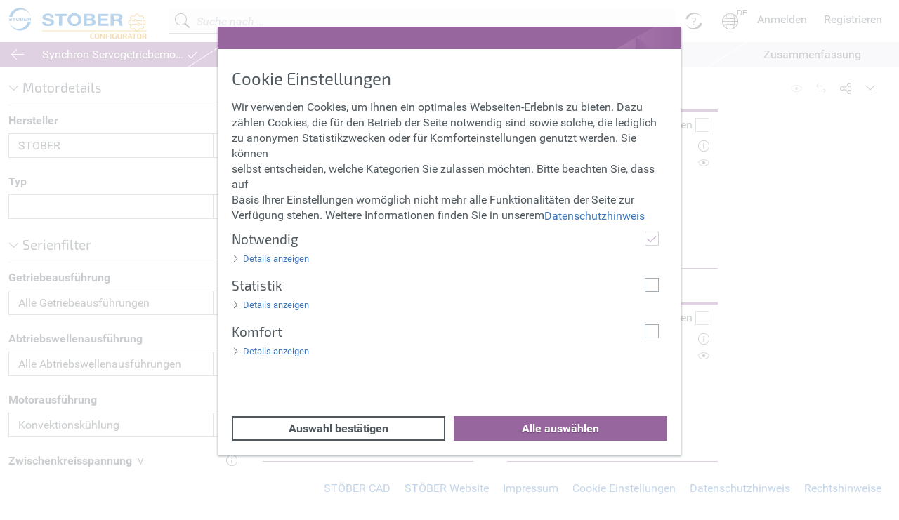

--- FILE ---
content_type: text/html
request_url: https://configurator.stoeber.de/de-DE/series-selection?shop=SAT&productSelectionStrip=ProductSection=GetriebeMotoren%7CProductGroup=SynchronAntriebe%7CSorting=ProductTerm%7C
body_size: 598
content:
<!doctype html>
<html lang="de-DE">

<head>
  <meta charset="utf-8">
  <title></title>
  <base href="/de-DE/">
  <meta name="viewport" content="width=device-width, initial-scale=1">
  <link rel="icon" type="image/png" href="favicon.png">
  <script type="text/javascript" src="assets/ccViewer/dist/ccViewerWebGL.Lib.2.0.0.min.js"></script>
  <script type="text/javascript" 
    src="https://sastoewesteuwebcomp.blob.core.windows.net/web-component-container/production/add-to-cart@0.2.0/stoe-addtocart.js"></script>
  <script type="text/javascript" 
    src="https://sastoewesteuwebcomp.blob.core.windows.net/web-component-container/production/mini-cart@0.1.0/stoe-minicart.js"></script>
<link rel="stylesheet" href="styles.458c17afd7cba7d96f35.css"></head>

<body>
  <app-root>Loading...</app-root>
  <app-redirect></app-redirect>
<script src="runtime-es2015.5b4616086280c3bc9f30.js" type="module"></script><script src="runtime-es5.5b4616086280c3bc9f30.js" nomodule defer></script><script src="polyfills-es5.ccd6fedcc226bd8952a7.js" nomodule defer></script><script src="polyfills-es2015.a7df58a0434abcb083ec.js" type="module"></script><script src="main-es2015.81b8592d0d80c459c630.js" type="module"></script><script src="main-es5.81b8592d0d80c459c630.js" nomodule defer></script></body>

</html><!–– 2.19.112441 ––>


--- FILE ---
content_type: text/css
request_url: https://configurator.stoeber.de/de-DE/styles.458c17afd7cba7d96f35.css
body_size: 7471
content:
@charset "UTF-8";
/*! normalize.css v7.0.0 | MIT License | github.com/necolas/normalize.css */html{line-height:1.2;-ms-text-size-adjust:100%;-webkit-text-size-adjust:100%}body{margin:0}article,aside,footer,header,nav,section{display:block}h1{font-size:2em;margin:.67em 0}figcaption,figure,main{display:block}figure{margin:1em 40px}hr{box-sizing:content-box;height:0;overflow:visible}pre{font-family:monospace,monospace;font-size:1em}a{background-color:transparent;-webkit-text-decoration-skip:objects}abbr[title]{border-bottom:none;text-decoration:underline;-webkit-text-decoration:underline dotted;text-decoration:underline dotted}b,strong{font-weight:inherit;font-weight:bolder}code,kbd,samp{font-family:monospace,monospace;font-size:1em}dfn{font-style:italic}mark{background-color:#ff0;color:#000}small{font-size:80%}sub,sup{font-size:75%;line-height:0;position:relative;vertical-align:baseline}sub{bottom:-.25em}sup{top:-.5em}audio,video{display:inline-block}audio:not([controls]){display:none;height:0}img{border-style:none}svg:not(:root){overflow:hidden}button,input,optgroup,select,textarea{font-family:sans-serif;font-size:100%;line-height:1.15;margin:0}button,input{overflow:visible}button,select{text-transform:none}[type=reset],[type=submit],button,html [type=button]{-webkit-appearance:button}[type=button]::-moz-focus-inner,[type=reset]::-moz-focus-inner,[type=submit]::-moz-focus-inner,button::-moz-focus-inner{border-style:none;padding:0}[type=button]:-moz-focusring,[type=reset]:-moz-focusring,[type=submit]:-moz-focusring,button:-moz-focusring{outline:1px dotted ButtonText}fieldset{padding:.35em .75em .625em}legend{box-sizing:border-box;color:inherit;display:table;max-width:100%;padding:0;white-space:normal}progress{display:inline-block;vertical-align:baseline}textarea{overflow:auto}[type=checkbox],[type=radio]{box-sizing:border-box;padding:0}[type=number]::-webkit-inner-spin-button,[type=number]::-webkit-outer-spin-button{height:auto}[type=search]{-webkit-appearance:textfield;outline-offset:-2px}[type=search]::-webkit-search-cancel-button,[type=search]::-webkit-search-decoration{-webkit-appearance:none}::-webkit-file-upload-button{-webkit-appearance:button;font:inherit}details,menu{display:block}summary{display:list-item}canvas{display:inline-block}[hidden],template{display:none}*,:after,:before{box-sizing:border-box}@font-face{font-family:ES-CB;src:local("Calibri Regular"),local("Calibri-Regular"),local("Calibri");font-style:normal;font-weight:400;text-rendering:optimizeLegibility}@font-face{font-family:ES-CB-Italic;src:local("Calibri Italic"),local("Calibri-Italic"),local("Calibri Regular Italic"),local("Calibri-RegularItalic"),local("Calibri");font-style:italic;font-weight:400;text-rendering:optimizeLegibility}@font-face{font-family:ES-CB-Bold;src:local("Calibri Bold"),local("Calibri-Bold"),local("Calibri");font-style:normal;font-weight:700;text-rendering:optimizeLegibility}@font-face{font-family:ES-CB-BoldItalic;src:local("Calibri Bold Italic"),local("Calibri-BoldItalic"),local("Calibri");font-style:italic;font-weight:700;text-rendering:optimizeLegibility}@font-face{font-family:Roboto;src:local("Roboto"),url(/assets/fonts/Roboto/Roboto-Regular.woff) format("woff");font-style:normal;font-weight:400;text-rendering:optimizeLegibility}@font-face{font-family:Roboto-Italic;src:url(/assets/fonts/Roboto/Roboto-Italic.woff) format("woff");font-style:italic;font-weight:400;text-rendering:optimizeLegibility}@font-face{font-family:Roboto-Bold;src:url(/assets/fonts/Roboto/Roboto-Bold.woff) format("woff");font-style:normal;font-weight:700;text-rendering:optimizeLegibility}@font-face{font-family:Roboto-BoldItalic;src:url(/assets/fonts/Roboto/Roboto-BoldItalic.woff) format("woff");font-style:italic;font-weight:700;text-rendering:optimizeLegibility}@font-face{font-family:Exo2-LightItalic;font-style:italic;font-weight:300;src:url(/assets/fonts/exo-2-v3-latin/exo-2-v3-latin-300italic.eot);src:local("Exo 2 Light Italic"),local("Exo2-LightItalic"),url(/assets/fonts/exo-2-v3-latin/exo-2-v3-latin-300italic.eot?#iefix) format("embedded-opentype"),url(/assets/fonts/exo-2-v3-latin/exo-2-v3-latin-300italic.woff2) format("woff2"),url(/assets/fonts/exo-2-v3-latin/exo-2-v3-latin-300italic.woff) format("woff"),url(/assets/fonts/exo-2-v3-latin/exo-2-v3-latin-300italic.ttf) format("truetype"),url(/assets/fonts/exo-2-v3-latin/exo-2-v3-latin-300italic.svg#Exo2) format("svg")}@font-face{font-family:Exo2-Regular;font-style:normal;font-weight:400;src:url(/assets/fonts/exo-2-v3-latin/exo-2-v3-latin-regular.eot);src:local("Exo 2"),local("Exo2-Regular"),url(/assets/fonts/exo-2-v3-latin/exo-2-v3-latin-regular.eot?#iefix) format("embedded-opentype"),url(/assets/fonts/exo-2-v3-latin/exo-2-v3-latin-regular.woff2) format("woff2"),url(/assets/fonts/exo-2-v3-latin/exo-2-v3-latin-regular.woff) format("woff"),url(/assets/fonts/exo-2-v3-latin/exo-2-v3-latin-regular.ttf) format("truetype"),url(/assets/fonts/exo-2-v3-latin/exo-2-v3-latin-regular.svg#Exo2) format("svg")}@font-face{font-family:Exo2-Italic;font-style:italic;font-weight:400;src:url(/assets/fonts/exo-2-v3-latin/exo-2-v3-latin-italic.eot);src:local("Exo 2 Italic"),local("Exo2-Italic"),url(/assets/fonts/exo-2-v3-latin/exo-2-v3-latin-italic.eot?#iefix) format("embedded-opentype"),url(/assets/fonts/exo-2-v3-latin/exo-2-v3-latin-italic.woff2) format("woff2"),url(/assets/fonts/exo-2-v3-latin/exo-2-v3-latin-italic.woff) format("woff"),url(/assets/fonts/exo-2-v3-latin/exo-2-v3-latin-italic.ttf) format("truetype"),url(/assets/fonts/exo-2-v3-latin/exo-2-v3-latin-italic.svg#Exo2) format("svg")}@font-face{font-family:Exo2-Medium;font-style:normal;font-weight:500;src:url(/assets/fonts/exo-2-v3-latin/exo-2-v3-latin-500.eot);src:local("Exo 2 Medium"),local("Exo2-Medium"),url(/assets/fonts/exo-2-v3-latin/exo-2-v3-latin-500.eot?#iefix) format("embedded-opentype"),url(/assets/fonts/exo-2-v3-latin/exo-2-v3-latin-500.woff2) format("woff2"),url(/assets/fonts/exo-2-v3-latin/exo-2-v3-latin-500.woff) format("woff"),url(/assets/fonts/exo-2-v3-latin/exo-2-v3-latin-500.ttf) format("truetype"),url(/assets/fonts/exo-2-v3-latin/exo-2-v3-latin-500.svg#Exo2) format("svg")}@font-face{font-family:Exo2-Bold;font-style:normal;font-weight:700;src:url(/assets/fonts/exo-2-v3-latin/exo-2-v3-latin-700.eot);src:local("Exo 2 Bold"),local("Exo2-Bold"),url(/assets/fonts/exo-2-v3-latin/exo-2-v3-latin-700.eot?#iefix) format("embedded-opentype"),url(/assets/fonts/exo-2-v3-latin/exo-2-v3-latin-700.woff2) format("woff2"),url(/assets/fonts/exo-2-v3-latin/exo-2-v3-latin-700.woff) format("woff"),url(/assets/fonts/exo-2-v3-latin/exo-2-v3-latin-700.ttf) format("truetype"),url(/assets/fonts/exo-2-v3-latin/exo-2-v3-latin-700.svg#Exo2) format("svg")}@font-face{font-family:Exo2-BoldItalit;font-style:italic;font-weight:700;src:url(/assets/fonts/exo-2-v3-latin/exo-2-v3-latin-700italic.eot);src:local("Exo 2 Bold Italic"),local("Exo2-BoldItalic"),url(/assets/fonts/exo-2-v3-latin/exo-2-v3-latin-700italic.eot?#iefix) format("embedded-opentype"),url(/assets/fonts/exo-2-v3-latin/exo-2-v3-latin-700italic.woff2) format("woff2"),url(/assets/fonts/exo-2-v3-latin/exo-2-v3-latin-700italic.woff) format("woff"),url(/assets/fonts/exo-2-v3-latin/exo-2-v3-latin-700italic.ttf) format("truetype"),url(/assets/fonts/exo-2-v3-latin/exo-2-v3-latin-700italic.svg#Exo2) format("svg")}@font-face{font-family:StoeberIconFont;src:url(/assets/icon-font/font/StoeberIconFont.eot);src:url(/assets/icon-font/font/StoeberIconFont.eot?#iefix) format("embedded-opentype"),url(/assets/icon-font/font/StoeberIconFont.woff2) format("woff2"),url(/assets/icon-font/font/StoeberIconFont.woff) format("woff"),url(/assets/icon-font/font/StoeberIconFont.ttf) format("truetype"),url(/assets/icon-font/font/StoeberIconFont.svg#StoeberIconFont) format("svg");font-style:normal;font-weight:400}.stoeber-icon{font-size:16px;display:inline-block;transform:rotate(1turn);font:normal normal 400 16px/1 StoeberIconFont;line-height:1;speak:none;text-decoration:inherit;text-transform:none;text-rendering:auto;-webkit-font-smoothing:antialiased;-moz-osx-font-smoothing:grayscale}.stoeber-icon-12{font-size:12px}.stoeber-icon-24{font-size:24px}.stoeber-icon-3DView:before{content:""}.stoeber-icon-CAD_relevant:before{content:""}.stoeber-icon-add:before{content:""}.stoeber-icon-back:before{content:""}.stoeber-icon-calculator:before{content:""}.stoeber-icon-cart:before{content:""}.stoeber-icon-chartView:before{content:""}.stoeber-icon-checkmark:before{content:""}.stoeber-icon-clipboard:before{content:""}.stoeber-icon-close:before{content:""}.stoeber-icon-closed:before{content:""}.stoeber-icon-comment_24:before{content:""}.stoeber-icon-compare:before{content:""}.stoeber-icon-conflict:before{content:""}.stoeber-icon-copy:before{content:""}.stoeber-icon-delivered:before{content:""}.stoeber-icon-dollar:before{content:""}.stoeber-icon-downloadCAD:before{content:""}.stoeber-icon-downloadCAD_24:before{content:""}.stoeber-icon-downloadChart_24:before{content:""}.stoeber-icon-downloadMeasurements:before{content:""}.stoeber-icon-downloadMeasurements_24:before{content:""}.stoeber-icon-downloadSpecification:before{content:""}.stoeber-icon-downloadSpecification_24:before{content:""}.stoeber-icon-downloadTechDocu_24:before{content:""}.stoeber-icon-download_2D_CAD:before{content:""}.stoeber-icon-download_3D_CAD:before{content:""}.stoeber-icon-drop-down-triangle:before{content:""}.stoeber-icon-edit:before{content:""}.stoeber-icon-euro:before{content:""}.stoeber-icon-fav_empty:before{content:""}.stoeber-icon-fav_filled:before{content:""}.stoeber-icon-filter:before{content:""}.stoeber-icon-flyout_afterHoursEmergency:before{content:""}.stoeber-icon-flyout_liveChat:before{content:""}.stoeber-icon-flyout_support:before{content:""}.stoeber-icon-flyout_supportCad:before{content:""}.stoeber-icon-flyout_technicalSupport:before{content:""}.stoeber-icon-flyout_website:before{content:""}.stoeber-icon-info:before{content:""}.stoeber-icon-language:before{content:""}.stoeber-icon-not_available:before{content:""}.stoeber-icon-open:before{content:""}.stoeber-icon-questionmark:before{content:""}.stoeber-icon-quote_available_dollar:before{content:""}.stoeber-icon-quote_available_euro:before{content:""}.stoeber-icon-quote_requested:before{content:""}.stoeber-icon-rating_empty:before{content:""}.stoeber-icon-rating_filled:before{content:""}.stoeber-icon-refresh:before{content:""}.stoeber-icon-remove:before{content:""}.stoeber-icon-reset:before{content:""}.stoeber-icon-save:before{content:""}.stoeber-icon-search:before{content:""}.stoeber-icon-selection_done:before{content:""}.stoeber-icon-selection_open:before{content:""}.stoeber-icon-share:before{content:""}.stoeber-icon-show:before{content:""}.stoeber-icon-sort_down:before{content:""}.stoeber-icon-sort_up:before{content:""}.stoeber-icon-support:before{content:""}.stoeber-icon-support_2:before{content:""}.stoeber-icon-userProfile:before{content:""}.stoeber-icon-warning:before{content:""}.loading-indicator{width:100px;height:100px;position:absolute;top:0;left:0;right:0;bottom:0;margin:auto}.loading-indicator .spinner{fill:#3c77ba}.loading-indicator__wrapper{display:none;position:absolute;top:0;left:0;right:0;bottom:0;margin:auto;background:hsla(0,0%,100%,.7);z-index:1000}.loading-indicator--active,.loading-indicator.pseudoclass--active{display:block}.loading-indicator--active .loading-indicator,.loading-indicator.pseudoclass--active .loading-indicator{animation-name:rotateAnimation;animation-duration:2s;animation-iteration-count:infinite;animation-timing-function:linear}.gear-units-theme .spinner{fill:#a3a62c}.geared-motors-theme .spinner{fill:#98669f}.motors-theme .spinner{fill:#83afd6}.electronics-theme .spinner{fill:#1ca19c}.stoeber-blue{background:#3c77ba}.stoeber-blue.display-color-value:before{content:"#3C77BA"}.stoeber-green-yellow{background:#a3a62c}.stoeber-green-yellow.display-color-value:before{content:"#A3A62C"}.stoeber-violet{background:#98669f}.stoeber-violet.display-color-value:before{content:"#98669F"}.stoeber-turquoise{background:#1ca19c}.stoeber-turquoise.display-color-value:before{content:"#1CA19C"}.stoeber-blue-gray{background:#83afd6}.stoeber-blue-gray.display-color-value:before{content:"#83AFD6"}.stoeber-dark-red{background:#81150f}.stoeber-dark-red.display-color-value:before{content:"#81150f"}.stoeber-light-blue-1{background:#b9d4f1}.stoeber-light-blue-1.display-color-value:before{content:"#B9D4F1"}.stoeber-light-green-1{background:#e3e5be}.stoeber-light-green-1.display-color-value:before{content:"#E3E5BE"}.stoeber-light-violet-1{background:#d1bdd4}.stoeber-light-violet-1.display-color-value:before{content:"#D1BDD4"}.stoeber-light-turquoise-1{background:#d2eceb}.stoeber-light-turquoise-1.display-color-value:before{content:"#D2ECEB"}.stoeber-light-turquoise-2{background:#e8f5f5}.stoeber-light-turquoise-2.display-color-value:before{content:"#E8F5F5"}.stoeber-light-red{background:#e5aca9}.stoeber-light-red.display-color-value:before{content:"#E5ACA9"}.stoeber-light-blue-2{background:#e9eef5}.stoeber-light-blue-2.display-color-value:before{content:"#E9EEF5"}.stoeber-light-green-2{background:#f3f5e3}.stoeber-light-green-2.display-color-value:before{content:"#F3F5E3"}.stoeber-light-violet-2{background:#ede8ee}.stoeber-light-violet-2.display-color-value:before{content:"#EDE8EE"}.stoeber-warning-yellow{background:#e19a32}.stoeber-warning-yellow.display-color-value:before{content:"#e19a32"}.stoeber-warning-yellow-contrast{background:#050505}.stoeber-warning-yellow-contrast.display-color-value:before{content:"#050505"}.stoeber-highlight-red{background:#f64534}.stoeber-highlight-red.display-color-value:before{content:"#F64534"}.stoeber-white{background:#fff}.stoeber-white.display-color-value:before{content:"#FFFFFF"}.stoeber-mouseover-gray{background:#f3f5f7}.stoeber-mouseover-gray.display-color-value:before{content:"#F3F5F7"}.stoeber-light-gray{background:#c4ced6}.stoeber-light-gray.display-color-value:before{content:"#C4CED6"}.stoeber-medium-gray{background:#a1acb5}.stoeber-medium-gray.display-color-value:before{content:"#A1ACB5"}.stoeber-dark-gray{background:#4e585e}.stoeber-dark-gray.display-color-value:before{content:"#4E585E"}.stoeber-theme-gray{background:#494f54}.stoeber-theme-gray.display-color-value:before{content:"#494F54"}.stoeber-black{background:#000}.stoeber-black.display-color-value:before{content:"#000000"}.theme-wrapper-ci .theme-color-primary{background:#3c77ba}.theme-wrapper-ci .theme-color-primary.display-color-value:before{content:"#3C77BA"}.theme-wrapper-ci .theme-image-top-left{background-image:url(/assets/img/Cornerpattern_CI_TL.svg)}.theme-wrapper-ci .theme-image-top-right{background-image:url(/assets/img/Cornerpattern_CI_TR.svg)}.theme-wrapper-ci .theme-image-bottom-right{background-image:url(/assets/img/Cornerpattern_CI_BR.svg)}.theme-wrapper-ci .theme-image-bottom-left{background-image:url(/assets/img/Cornerpattern_CI_BL.svg)}.theme-wrapper-gear-units-theme .theme-color-primary{background:#a3a62c}.theme-wrapper-gear-units-theme .theme-color-primary.display-color-value:before{content:"#A3A62C"}.theme-wrapper-gear-units-theme .theme-color-light-1{background:#e3e5be}.theme-wrapper-gear-units-theme .theme-color-light-1.display-color-value:before{content:"#E3E5BE"}.theme-wrapper-gear-units-theme .theme-color-light-2{background:#f3f5e3}.theme-wrapper-gear-units-theme .theme-color-light-2.display-color-value:before{content:"#F3F5E3"}.theme-wrapper-gear-units-theme .theme-image-top-left{background-image:url(/assets/img/Cornerpattern_Gear_TL.svg)}.theme-wrapper-gear-units-theme .theme-image-top-right{background-image:url(/assets/img/Cornerpattern_Gear_TR.svg)}.theme-wrapper-gear-units-theme .theme-image-bottom-right{background-image:url(/assets/img/Cornerpattern_Gear_BR.svg)}.theme-wrapper-gear-units-theme .theme-image-bottom-left{background-image:url(/assets/img/Cornerpattern_Gear_BL.svg)}.theme-wrapper-geared-motors-theme .theme-color-primary{background:#98669f}.theme-wrapper-geared-motors-theme .theme-color-primary.display-color-value:before{content:"#98669F"}.theme-wrapper-geared-motors-theme .theme-color-light-1{background:#d1bdd4}.theme-wrapper-geared-motors-theme .theme-color-light-1.display-color-value:before{content:"#D1BDD4"}.theme-wrapper-geared-motors-theme .theme-color-light-2{background:#ede8ee}.theme-wrapper-geared-motors-theme .theme-color-light-2.display-color-value:before{content:"#EDE8EE"}.theme-wrapper-geared-motors-theme .theme-image-top-left{background-image:url(/assets/img/Cornerpattern_Gearedmotor_TL.svg)}.theme-wrapper-geared-motors-theme .theme-image-top-right{background-image:url(/assets/img/Cornerpattern_Gearedmotor_TR.svg)}.theme-wrapper-geared-motors-theme .theme-image-bottom-right{background-image:url(/assets/img/Cornerpattern_Gearedmotor_BR.svg)}.theme-wrapper-geared-motors-theme .theme-image-bottom-left{background-image:url(/assets/img/Cornerpattern_Gearedmotor_BL.svg)}.theme-wrapper-motors-theme .theme-color-primary{background:#83afd6}.theme-wrapper-motors-theme .theme-color-primary.display-color-value:before{content:"#83AFD6"}.theme-wrapper-motors-theme .theme-color-light-1{background:#b9d4f1}.theme-wrapper-motors-theme .theme-color-light-1.display-color-value:before{content:"#B9D4F1"}.theme-wrapper-motors-theme .theme-color-light-2{background:#e9eef5}.theme-wrapper-motors-theme .theme-color-light-2.display-color-value:before{content:"#E9EEF5"}.theme-wrapper-motors-theme .theme-image-top-left{background-image:url(/assets/img/Cornerpattern_Motor_TL.svg)}.theme-wrapper-motors-theme .theme-image-top-right{background-image:url(/assets/img/Cornerpattern_Motor_TR.svg)}.theme-wrapper-motors-theme .theme-image-bottom-right{background-image:url(/assets/img/Cornerpattern_Motor_BR.svg)}.theme-wrapper-motors-theme .theme-image-bottom-left{background-image:url(/assets/img/Cornerpattern_Motor_BL.svg)}.theme-wrapper-electronics-theme .theme-color-primary{background:#1ca19c}.theme-wrapper-electronics-theme .theme-color-primary.display-color-value:before{content:"#1CA19C"}.theme-wrapper-electronics-theme .theme-color-light-1{background:#d2eceb}.theme-wrapper-electronics-theme .theme-color-light-1.display-color-value:before{content:"#D2ECEB"}.theme-wrapper-electronics-theme .theme-color-light-2{background:#e8f5f5}.theme-wrapper-electronics-theme .theme-color-light-2.display-color-value:before{content:"#E8F5F5"}.theme-wrapper-electronics-theme .theme-image-top-left{background-image:url(/assets/img/Cornerpattern_Electronics_TL.svg)}.theme-wrapper-electronics-theme .theme-image-top-right{background-image:url(/assets/img/Cornerpattern_Electronics_TR.svg)}.theme-wrapper-electronics-theme .theme-image-bottom-right{background-image:url(/assets/img/Cornerpattern_Electronics_BR.svg)}.theme-wrapper-electronics-theme .theme-image-bottom-left{background-image:url(/assets/img/Cornerpattern_Electronics_BL.svg)}app-root,body,html{height:100%}body{padding:0 0 4px}body,html{-webkit-font-smoothing:antialiased;-moz-osx-font-smoothing:grayscale;font-family:ES-CB,Roboto,sans-serif;color:#4e585e;font-size:16px}.headline-typography{font-family:Exo2-Bold,sans-serif;color:#4e585e;font-size:24px}.headline-dark-background-typography{font-family:Exo2-Bold,sans-serif;color:#fff;font-size:24px}.sub-headline-prio-1-typography{font-family:Exo2-Bold,sans-serif;color:#4e585e;font-size:19px}.sub-headline-prio-2-typography{font-family:Exo2-Medium,sans-serif;color:#4e585e;font-size:19px}.headline-l-light-special-highlight-typography{font-family:Exo2-BoldItalit,sans-serif;color:#4e585e;font-size:19px}.sub-headline-prio-2-lower-typography{font-family:Exo2-Regular,sans-serif;color:#4e585e;font-size:19px}.special-highlight-typography{font-family:Exo2-Italic,sans-serif;color:#4e585e;font-size:19px}.meta-data-breadcrumb-typography{font-family:Exo2-LightItalic,sans-serif;color:#fff;font-size:19px}.text-highlight-typography{font-family:ES-CB-BoldItalic,Roboto-BoldItalic,sans-serif;color:#4e585e;font-size:16px}.text-headline-typography{font-family:ES-CB-Bold,Roboto-Bold,sans-serif;color:#4e585e;font-size:16px}.text-headline-dark-background-typography{font-family:ES-CB-Bold,Roboto-Bold,sans-serif;color:#fff;font-size:16px}.normal-text-typography{color:#4e585e}.normal-text-typography,.unit-text-typography{font-family:ES-CB,Roboto,sans-serif;font-size:16px}.unit-text-typography{color:#a1acb5}.placeholder-text-typography{font-family:ES-CB-Italic,Roboto-Italic,sans-serif;color:#a1acb5;font-size:16px}.normal-text-typography-dark-background{font-family:ES-CB,Roboto,sans-serif;color:#fff;font-size:16px}.small-text-typography{font-size:13px}.minimum-text-typography,.small-text-typography{font-family:ES-CB,Roboto,sans-serif;color:#4e585e}.minimum-text-typography{font-size:11px}.caption-typography{font-family:ES-CB-Italic,Roboto-Italic,sans-serif;color:#4e585e;font-size:11px}.pull-left{float:left}.pull-right{float:right}.center{text-align:center}.margin-bottom-m{margin-bottom:15px}.margin-top-m{margin-top:15px}.hidden{display:none}.padding-container{padding-left:10px;padding-right:10px}.clearfix:after,.clearfix:before{content:" ";display:table}.clearfix:after{clear:both}.disable-focus:focus,.disableFocus:focus{outline:none}@keyframes rotateAnimation{0%{transform:rotate(0deg)}to{transform:rotate(-1turn)}}@media (max-width:1024px){body.dialog-open,body.sidebar-open{overflow:hidden;position:fixed}body.dialog-open{right:0;left:0}}.dialog-open{overflow:hidden}.user-form .title{font-family:Exo2-Regular,sans-serif;font-size:24px;color:#4e585e;margin:8px 0 16px;display:block}.user-form .paragraph{font-size:16px;display:block;margin:0}.user-form .hint,.user-form .paragraph{font-family:ES-CB,Roboto,sans-serif;color:#4e585e}.user-form .hint{font-size:13px;border-bottom:1px solid #4e585e;display:inline-block}.user-form .user-form-row{margin-top:12px}.user-form .user-form-row .label-description{color:#a1acb5;display:block}.user-form .divider{margin-top:12px;border-top:1px solid #c4ced6}.user-form .cols-row{display:flex;flex-direction:row;flex-wrap:nowrap;justify-content:flex-start;align-items:stretch;margin-bottom:12px}.user-form .cols-row .col{display:block;flex:1 1 0;margin:0 12px}.user-form .cols-row .col:first-child{margin-left:0}.user-form .cols-row .col:last-child{margin-right:0}.user-form .cols-row .col .cols-row .col-number{margin:0;flex:0 0 100px;width:100px}@media (min-width:1025px){.user-form .cols-row .col.visible-laptop+.col{margin:0}}.user-form .form:first-child>.cols-row:first-child>.col>.user-form-row:first-child,.user-form .form:first-child>.user-form-row:first-child,.user-form .title+.form>.cols-row:first-child>.col>.user-form-row:first-child,.user-form .title+.form>.user-form-row:first-child{margin-top:0}@media (min-width:1025px){.user-form .form:first-child .user-form-row.user-form-row--extra-padding-laptop,.user-form .title+.form .user-form-row.user-form-row--extra-padding-laptop{margin-top:52px}}.user-form.user-form--extra-padding .divider,.user-form.user-form--extra-padding .user-form-row{margin-top:24px}.user-form.user-form--extra-padding .cols-row{margin-bottom:24px}.user-form .visible-laptop{display:none!important}@media (max-width:1280px){.user-form .hidden-laptop{display:none!important}.user-form .visible-laptop{display:block!important}.user-form .laptop-align-right{text-align:right}}.user-form .mock-link-guest{position:absolute;opacity:0;z-index:0;left:0;top:0}.two-column-form .cols-row{display:flex;flex-direction:row;flex-wrap:nowrap;justify-content:flex-start;align-items:stretch;margin-bottom:12px}.two-column-form .cols-row .col{display:block;flex:1 1 0;margin:0 4px}.two-column-form .cols-row .col:first-child{margin-left:0}.two-column-form .cols-row .col:last-child{margin-right:0}.two-column-form .cols-row .col .cols-row .col-number{margin:0;flex:0 0 100px;width:100px}@media (min-width:550px){.request_quote_container{min-width:500px}}.request_quote_container .title{font-family:Exo2-Regular,sans-serif;font-size:24px;color:#4e585e;margin:8px 0 16px;display:block}.request_quote_container .request_quote_comment_label{font-weight:600;font-family:ES-CB-Bold,Roboto-Bold,sans-serif;margin-bottom:12px}.request_quote_container .row{margin-bottom:8px}.request_quote_container .product_container .product{display:flex;flex-direction:row;flex-wrap:nowrap;justify-content:flex-start;align-items:stretch}.request_quote_container .product_container .product .product_information{flex:1 1 auto;display:flex;flex-direction:row;flex-wrap:nowrap;justify-content:flex-start;align-items:center;overflow:hidden}.request_quote_container .product_container .product .product_information .thumbnail{flex:0 0 auto;width:36px;height:36px;position:relative}.request_quote_container .product_container .product .product_information .thumbnail>img{max-height:100%;max-width:100%;left:0;right:0;top:0;bottom:0;margin:auto;position:absolute}.request_quote_container .product_container .product .product_information .label_container{flex:1 1 auto;margin-right:12px;margin-left:8px;overflow:hidden}.request_quote_container .product_container .product .product_information .label_container:first-child{margin-left:0}.request_quote_container .product_container .product .product_information .label_container .description{color:#4e585e;font-size:16px;font-family:ES-CB,Roboto,sans-serif}.request_quote_container .product_container .product .product_information .label_container .information{color:#a1acb5;font-size:16px;font-family:ES-CB-Italic,Roboto-Italic,sans-serif;font-style:italic;padding-left:4px}.request_quote_container .product_container .product .product_information .label_container .information:first-child{padding-left:0}.request_quote_container .product_container .product .amount{flex:0 0 auto;padding-right:0}.request_quote_container .product_container .product .request-quote-action-button{height:24px;width:24px;font-size:24px;color:#a1acb5;cursor:pointer;flex:0 0 auto;align-self:center;margin-left:12px}.request_quote_container .product_container .product .request-quote-action-button+.stoeber-icon{margin-left:4px}.request_quote_container .product_container .product .request-quote-action-button:hover,.request_quote_container .product_container .product .request-quote-action-button active{color:#4e585e}.request_quote_container .shipping_container{border-top:1px solid #c4ced6}.request_quote_container .action_container{padding-top:12px}.request_quote_container_success .title{font-family:Exo2-Regular,sans-serif;font-size:24px;color:#4e585e;margin:8px 0 16px;display:block}.request_quote_container_success .paragraph{font-family:ES-CB,Roboto,sans-serif;font-size:16px;color:#4e585e;display:block;margin:0}.request_quote_container_success .row{margin-bottom:12px}.request_quote_container_success .action_container{display:flex;flex-direction:row;flex-wrap:nowrap;justify-content:flex-start;align-items:flex-start;overflow:hidden}.request_quote_container_success .action_container .button_container{width:50%;flex:0 0 auto;display:block;line-height:0}.request_quote_container_success .action_container .button_container:first-child{padding-right:10px}.request_quote_container_success .action_container .button_container:first-child:last-child{padding-right:0;text-align:center}.request_quote_container_success .action_container .button_container:nth-child(2){padding-left:10px}.parameter-information-container{max-width:720px}.parameter-information-container .title{font-family:Exo2-Regular,sans-serif;font-size:24px;color:#4e585e;margin:8px 0 16px;display:block}.parameter-information-container .images-container{width:100%;display:inline-flex;flex-flow:row nowrap}.parameter-information-container .images-container .image-column{flex:1 1 auto;margin-bottom:12px;display:inline-flex;flex-flow:column nowrap}.parameter-information-container .images-container .image-column .image{text-align:center}.parameter-information-container .images-container .image-column .image img{max-height:200px;max-width:100%;margin-bottom:8px}.parameter-information-container .images-container .image-column .image-subtitle{flex:0 0 auto;font-family:Exo2-Regular,sans-serif;font-size:19px;color:#4e585e}.parameter-information-container .images-container .image-column:not(:last-child){margin-right:6px}.parameter-information-container .images-container .image-column:not(:first-child){margin-left:6px}.parameter-information-container .description{font-family:ES-CB,Roboto,sans-serif;font-size:16px;color:#4e585e}.series-and-product-information-container{max-width:660px}.series-and-product-information-container .title{font-family:Exo2-Regular,sans-serif;font-size:24px;color:#4e585e;margin:8px 0 16px;display:block}.series-and-product-information-container .image-container{display:inline-flex;flex-flow:row nowrap;justify-content:center;width:100%;margin-bottom:12px;text-align:center}.series-and-product-information-container .image-container img{width:100%;height:100%;max-height:150px;max-width:150px;flex:0 0 auto}.series-and-product-information-container .description{font-family:ES-CB,Roboto,sans-serif;font-size:16px;color:#4e585e;margin-bottom:12px}.series-and-product-information-container .product-details-container{width:100%;padding:0 0 0 4px;margin-bottom:12px}.series-and-product-information-container .product-details-container .product-detail{width:calc(50% - 2px);display:inline-block}.series-and-product-information-container .product-details-container .product-detail:nth-child(odd){padding-right:4px}.series-and-product-information-container .product-details-container .product-detail:nth-child(2n){padding-left:4px}.conflict-overlay-container .title{font-family:Exo2-Regular,sans-serif;font-size:24px;color:#4e585e;margin:8px 0 16px;display:block}.conflict-overlay-container .description{font-family:ES-CB,Roboto,sans-serif;font-size:16px;color:#4e585e;margin-bottom:20px}.conflict-overlay-container .conflicts-container{margin-bottom:56px;width:100%;display:table;table-layout:fixed}.conflict-overlay-container .conflicts-container .conflict-title-row{height:35px;display:table-row;width:100%;margin-bottom:8px}.conflict-overlay-container .conflicts-container .conflict-title-row .conflict-title{display:table-cell;vertical-align:middle;font-family:ES-CB-Bold,Roboto-Bold,sans-serif;font-size:16px;font-color:#4E585E;text-overflow:ellipsis;white-space:nowrap;overflow:hidden}.conflict-overlay-container .conflicts-container .conflict-row{height:44px;display:table-row;width:100%;flex-flow:row nowrap}.conflict-overlay-container .conflicts-container .conflict-row .conflict-column-label{display:table-cell;vertical-align:middle;font-family:ES-CB,Roboto,sans-serif;font-size:16px;font-color:#4E585E;text-overflow:ellipsis;white-space:nowrap;overflow:hidden}.conflict-overlay-container .conflicts-container .column-small{width:.2%}.conflict-overlay-container .conflicts-container .column-big{width:.4%}.conflict-overlay-container .conflicts-container .text-right-aligned{text-align:right}.conflict-overlay-container .button-container{display:inline-flex;flex-flow:row nowrap;width:100%}.conflict-overlay-container .button-container es-button{flex:1 1 50%}.conflict-overlay-container .button-container es-button:not(:last-child){padding-right:10px}.conflict-overlay-container .button-container es-button:not(:first-child){padding-left:10px}.additional-products-container{display:flex;flex-flow:column nowrap;overflow:hidden}.additional-products-container .additional-products-title{flex:0 0 auto;font-family:Exo2-Regular,sans-serif;font-size:19px;color:#4e585e;margin:0 0 24px;display:block}.additional-products-container .matching-components-container{flex:1 1 auto;margin:0 -28px;padding:0 0 4px;display:flex;flex-direction:row;flex-wrap:wrap;justify-content:center;align-items:flex-start;align-content:flex-start}.additional-products-container .matching-components-container .additional-products-tile-container{flex:0 1 auto;width:calc(25% - 56px);margin:0 28px 20px;min-width:200px;max-width:300px}.generic-dialog{font-family:ES-CB,Roboto,sans-serif;color:#4e585e;font-size:16px;width:70vw;max-width:1200px;line-height:1.45}@media (max-width:1024px){.generic-dialog{width:85vw}}.generic-dialog .title{font-family:Exo2-Regular,sans-serif;font-size:24px;color:#4e585e;margin:8px 0 16px;display:block}.generic-dialog .headline-typography{padding-bottom:20px}.generic-dialog .additional-text{padding-top:8px}.generic-dialog ol,.generic-dialog ul{padding:20px 0 20px 20px;margin:0}.generic-dialog ul{list-style:circle}.generic-dialog .button-container{flex:0 0 auto;display:flex;flex-flow:row nowrap;width:100%;padding-top:32px;overflow:hidden}.generic-dialog .button-container es-button{min-width:0}@media (min-width:769px){.generic-dialog .button-container:not(.single-button) es-button{flex:0 0 50%}.generic-dialog .button-container:not(.single-button) es-button:first-child{padding-right:12px}.generic-dialog .button-container:not(.single-button) es-button:nth-child(2){padding-left:12px}}@media (max-width:768px){.generic-dialog .button-container:not(.single-button){flex-flow:column nowrap}.generic-dialog .button-container:not(.single-button) es-button{padding:0}.generic-dialog .button-container:not(.single-button) es-button:nth-child(2){padding-top:12px}}.generic-dialog .button-container.single-button es-button{flex:0 0 100%}.tooltip{position:fixed;pointer-events:none;z-index:20070;display:block;transition:.25s ease-out .75s;opacity:0;padding:4px 8px;background:#fff;color:#4e585e;border:2px solid #3c77ba;font-family:ES-CB,Roboto,sans-serif;font-size:16px;line-height:1.125;transform:translateZ(0);box-shadow:0 1px 1px rgba(0,0,0,.3);transition:opacity 70ms ease-out 0ms;left:0;right:auto;top:0;bottom:auto;margin:auto}.tooltip.tooltip--visible{pointer-events:none;opacity:1}.tooltip:hover{pointer-events:none}.gear-units-theme .tooltip{border-color:#a3a62c}.geared-motors-theme .tooltip{border-color:#98669f}.motors-theme .tooltip{border-color:#83afd6}.electronics-theme .tooltip{border-color:#1ca19c}.header-bold{font-weight:600}es-generation-indicator span{font-size:20px!important}.generic-dialog{width:40vw!important}.icon.stoeber-icon.stoeber-icon-info{line-height:1.1!important}

--- FILE ---
content_type: text/javascript
request_url: https://sastoewesteuwebcomp.blob.core.windows.net/web-component-container/production/mini-cart@0.1.0/stoe-minicart.js
body_size: 497453
content:
(function(Xa,br){typeof exports=="object"&&typeof module<"u"?module.exports=br():typeof define=="function"&&define.amd?define(br):(Xa=typeof globalThis<"u"?globalThis:Xa||self,Xa.Minicart=br())})(this,function(){"use strict";var Nk=Object.defineProperty;var zk=(Xa,br,vl)=>br in Xa?Nk(Xa,br,{enumerable:!0,configurable:!0,writable:!0,value:vl}):Xa[br]=vl;var Vm=(Xa,br,vl)=>(zk(Xa,typeof br!="symbol"?br+"":br,vl),vl);var Xa={exports:{}},br={},vl={exports:{}},qf={exports:{}};qf.exports;var yS;function mw(){return yS||(yS=1,function(V,K){var k={};/**
 * @license React
 * react.development.js
 *
 * Copyright (c) Facebook, Inc. and its affiliates.
 *
 * This source code is licensed under the MIT license found in the
 * LICENSE file in the root directory of this source tree.
 */k.NODE_ENV!=="production"&&function(){typeof __REACT_DEVTOOLS_GLOBAL_HOOK__<"u"&&typeof __REACT_DEVTOOLS_GLOBAL_HOOK__.registerInternalModuleStart=="function"&&__REACT_DEVTOOLS_GLOBAL_HOOK__.registerInternalModuleStart(new Error);var Le="18.2.0",ze=Symbol.for("react.element"),vt=Symbol.for("react.portal"),Me=Symbol.for("react.fragment"),S=Symbol.for("react.strict_mode"),Qe=Symbol.for("react.profiler"),se=Symbol.for("react.provider"),le=Symbol.for("react.context"),Pe=Symbol.for("react.forward_ref"),ee=Symbol.for("react.suspense"),Re=Symbol.for("react.suspense_list"),te=Symbol.for("react.memo"),ae=Symbol.for("react.lazy"),it=Symbol.for("react.offscreen"),en=Symbol.iterator,Qt="@@iterator";function tt(h){if(h===null||typeof h!="object")return null;var C=en&&h[en]||h[Qt];return typeof C=="function"?C:null}var ue={current:null},st={transition:null},ye={current:null,isBatchingLegacy:!1,didScheduleLegacyUpdate:!1},ct={current:null},qe={},Rn=null;function yn(h){Rn=h}qe.setExtraStackFrame=function(h){Rn=h},qe.getCurrentStack=null,qe.getStackAddendum=function(){var h="";Rn&&(h+=Rn);var C=qe.getCurrentStack;return C&&(h+=C()||""),h};var Wt=!1,Ct=!1,tn=!1,We=!1,nt=!1,Rt={ReactCurrentDispatcher:ue,ReactCurrentBatchConfig:st,ReactCurrentOwner:ct};Rt.ReactDebugCurrentFrame=qe,Rt.ReactCurrentActQueue=ye;function rt(h){{for(var C=arguments.length,N=new Array(C>1?C-1:0),j=1;j<C;j++)N[j-1]=arguments[j];ge("warn",h,N)}}function $(h){{for(var C=arguments.length,N=new Array(C>1?C-1:0),j=1;j<C;j++)N[j-1]=arguments[j];ge("error",h,N)}}function ge(h,C,N){{var j=Rt.ReactDebugCurrentFrame,X=j.getStackAddendum();X!==""&&(C+="%s",N=N.concat([X]));var xe=N.map(function(pe){return String(pe)});xe.unshift("Warning: "+C),Function.prototype.apply.call(console[h],console,xe)}}var x={};function I(h,C){{var N=h.constructor,j=N&&(N.displayName||N.name)||"ReactClass",X=j+"."+C;if(x[X])return;$("Can't call %s on a component that is not yet mounted. This is a no-op, but it might indicate a bug in your application. Instead, assign to `this.state` directly or define a `state = {};` class property with the desired state in the %s component.",C,j),x[X]=!0}}var Se={isMounted:function(h){return!1},enqueueForceUpdate:function(h,C,N){I(h,"forceUpdate")},enqueueReplaceState:function(h,C,N,j){I(h,"replaceState")},enqueueSetState:function(h,C,N,j){I(h,"setState")}},Ve=Object.assign,Be={};Object.freeze(Be);function ht(h,C,N){this.props=h,this.context=C,this.refs=Be,this.updater=N||Se}ht.prototype.isReactComponent={},ht.prototype.setState=function(h,C){if(typeof h!="object"&&typeof h!="function"&&h!=null)throw new Error("setState(...): takes an object of state variables to update or a function which returns an object of state variables.");this.updater.enqueueSetState(this,h,C,"setState")},ht.prototype.forceUpdate=function(h){this.updater.enqueueForceUpdate(this,h,"forceUpdate")};{var ft={isMounted:["isMounted","Instead, make sure to clean up subscriptions and pending requests in componentWillUnmount to prevent memory leaks."],replaceState:["replaceState","Refactor your code to use setState instead (see https://github.com/facebook/react/issues/3236)."]},mt=function(h,C){Object.defineProperty(ht.prototype,h,{get:function(){rt("%s(...) is deprecated in plain JavaScript React classes. %s",C[0],C[1])}})};for(var dt in ft)ft.hasOwnProperty(dt)&&mt(dt,ft[dt])}function nn(){}nn.prototype=ht.prototype;function Jn(h,C,N){this.props=h,this.context=C,this.refs=Be,this.updater=N||Se}var er=Jn.prototype=new nn;er.constructor=Jn,Ve(er,ht.prototype),er.isPureReactComponent=!0;function Hr(){var h={current:null};return Object.seal(h),h}var hr=Array.isArray;function gn(h){return hr(h)}function tr(h){{var C=typeof Symbol=="function"&&Symbol.toStringTag,N=C&&h[Symbol.toStringTag]||h.constructor.name||"Object";return N}}function Pn(h){try{return zn(h),!1}catch{return!0}}function zn(h){return""+h}function Un(h){if(Pn(h))return $("The provided key is an unsupported type %s. This value must be coerced to a string before before using it here.",tr(h)),zn(h)}function Rr(h,C,N){var j=h.displayName;if(j)return j;var X=C.displayName||C.name||"";return X!==""?N+"("+X+")":N}function mr(h){return h.displayName||"Context"}function Vn(h){if(h==null)return null;if(typeof h.tag=="number"&&$("Received an unexpected object in getComponentNameFromType(). This is likely a bug in React. Please file an issue."),typeof h=="function")return h.displayName||h.name||null;if(typeof h=="string")return h;switch(h){case Me:return"Fragment";case vt:return"Portal";case Qe:return"Profiler";case S:return"StrictMode";case ee:return"Suspense";case Re:return"SuspenseList"}if(typeof h=="object")switch(h.$$typeof){case le:var C=h;return mr(C)+".Consumer";case se:var N=h;return mr(N._context)+".Provider";case Pe:return Rr(h,h.render,"ForwardRef");case te:var j=h.displayName||null;return j!==null?j:Vn(h.type)||"Memo";case ae:{var X=h,xe=X._payload,pe=X._init;try{return Vn(pe(xe))}catch{return null}}}return null}var ua=Object.prototype.hasOwnProperty,sa={key:!0,ref:!0,__self:!0,__source:!0},yr,ca,nr;nr={};function Tr(h){if(ua.call(h,"ref")){var C=Object.getOwnPropertyDescriptor(h,"ref").get;if(C&&C.isReactWarning)return!1}return h.ref!==void 0}function sn(h){if(ua.call(h,"key")){var C=Object.getOwnPropertyDescriptor(h,"key").get;if(C&&C.isReactWarning)return!1}return h.key!==void 0}function fa(h,C){var N=function(){yr||(yr=!0,$("%s: `key` is not a prop. Trying to access it will result in `undefined` being returned. If you need to access the same value within the child component, you should pass it as a different prop. (https://reactjs.org/link/special-props)",C))};N.isReactWarning=!0,Object.defineProperty(h,"key",{get:N,configurable:!0})}function da(h,C){var N=function(){ca||(ca=!0,$("%s: `ref` is not a prop. Trying to access it will result in `undefined` being returned. If you need to access the same value within the child component, you should pass it as a different prop. (https://reactjs.org/link/special-props)",C))};N.isReactWarning=!0,Object.defineProperty(h,"ref",{get:N,configurable:!0})}function pa(h){if(typeof h.ref=="string"&&ct.current&&h.__self&&ct.current.stateNode!==h.__self){var C=Vn(ct.current.type);nr[C]||($('Component "%s" contains the string ref "%s". Support for string refs will be removed in a future major release. This case cannot be automatically converted to an arrow function. We ask you to manually fix this case by using useRef() or createRef() instead. Learn more about using refs safely here: https://reactjs.org/link/strict-mode-string-ref',C,h.ref),nr[C]=!0)}}var ie=function(h,C,N,j,X,xe,pe){var Ie={$$typeof:ze,type:h,key:C,ref:N,props:pe,_owner:xe};return Ie._store={},Object.defineProperty(Ie._store,"validated",{configurable:!1,enumerable:!1,writable:!0,value:!1}),Object.defineProperty(Ie,"_self",{configurable:!1,enumerable:!1,writable:!1,value:j}),Object.defineProperty(Ie,"_source",{configurable:!1,enumerable:!1,writable:!1,value:X}),Object.freeze&&(Object.freeze(Ie.props),Object.freeze(Ie)),Ie};function Oe(h,C,N){var j,X={},xe=null,pe=null,Ie=null,ut=null;if(C!=null){Tr(C)&&(pe=C.ref,pa(C)),sn(C)&&(Un(C.key),xe=""+C.key),Ie=C.__self===void 0?null:C.__self,ut=C.__source===void 0?null:C.__source;for(j in C)ua.call(C,j)&&!sa.hasOwnProperty(j)&&(X[j]=C[j])}var At=arguments.length-2;if(At===1)X.children=N;else if(At>1){for(var Ht=Array(At),Pt=0;Pt<At;Pt++)Ht[Pt]=arguments[Pt+2];Object.freeze&&Object.freeze(Ht),X.children=Ht}if(h&&h.defaultProps){var Vt=h.defaultProps;for(j in Vt)X[j]===void 0&&(X[j]=Vt[j])}if(xe||pe){var an=typeof h=="function"?h.displayName||h.name||"Unknown":h;xe&&fa(X,an),pe&&da(X,an)}return ie(h,xe,pe,Ie,ut,ct.current,X)}function lt(h,C){var N=ie(h.type,C,h.ref,h._self,h._source,h._owner,h.props);return N}function zt(h,C,N){if(h==null)throw new Error("React.cloneElement(...): The argument must be a React element, but you passed "+h+".");var j,X=Ve({},h.props),xe=h.key,pe=h.ref,Ie=h._self,ut=h._source,At=h._owner;if(C!=null){Tr(C)&&(pe=C.ref,At=ct.current),sn(C)&&(Un(C.key),xe=""+C.key);var Ht;h.type&&h.type.defaultProps&&(Ht=h.type.defaultProps);for(j in C)ua.call(C,j)&&!sa.hasOwnProperty(j)&&(C[j]===void 0&&Ht!==void 0?X[j]=Ht[j]:X[j]=C[j])}var Pt=arguments.length-2;if(Pt===1)X.children=N;else if(Pt>1){for(var Vt=Array(Pt),an=0;an<Pt;an++)Vt[an]=arguments[an+2];X.children=Vt}return ie(h.type,xe,pe,Ie,ut,At,X)}function Dt(h){return typeof h=="object"&&h!==null&&h.$$typeof===ze}var Tn=".",fn=":";function gr(h){var C=/[=:]/g,N={"=":"=0",":":"=2"},j=h.replace(C,function(X){return N[X]});return"$"+j}var Ft=!1,Wn=/\/+/g;function Ut(h){return h.replace(Wn,"$&/")}function Gt(h,C){return typeof h=="object"&&h!==null&&h.key!=null?(Un(h.key),gr(""+h.key)):C.toString(36)}function Za(h,C,N,j,X){var xe=typeof h;(xe==="undefined"||xe==="boolean")&&(h=null);var pe=!1;if(h===null)pe=!0;else switch(xe){case"string":case"number":pe=!0;break;case"object":switch(h.$$typeof){case ze:case vt:pe=!0}}if(pe){var Ie=h,ut=X(Ie),At=j===""?Tn+Gt(Ie,0):j;if(gn(ut)){var Ht="";At!=null&&(Ht=Ut(At)+"/"),Za(ut,C,Ht,"",function(Zf){return Zf})}else ut!=null&&(Dt(ut)&&(ut.key&&(!Ie||Ie.key!==ut.key)&&Un(ut.key),ut=lt(ut,N+(ut.key&&(!Ie||Ie.key!==ut.key)?Ut(""+ut.key)+"/":"")+At)),C.push(ut));return 1}var Pt,Vt,an=0,_t=j===""?Tn:j+fn;if(gn(h))for(var xl=0;xl<h.length;xl++)Pt=h[xl],Vt=_t+Gt(Pt,xl),an+=Za(Pt,C,N,Vt,X);else{var Zo=tt(h);if(typeof Zo=="function"){var ls=h;Zo===ls.entries&&(Ft||rt("Using Maps as children is not supported. Use an array of keyed ReactElements instead."),Ft=!0);for(var os=Zo.call(ls),Bi,us=0;!(Bi=os.next()).done;)Pt=Bi.value,Vt=_t+Gt(Pt,us++),an+=Za(Pt,C,N,Vt,X)}else if(xe==="object"){var ss=String(h);throw new Error("Objects are not valid as a React child (found: "+(ss==="[object Object]"?"object with keys {"+Object.keys(h).join(", ")+"}":ss)+"). If you meant to render a collection of children, use an array instead.")}}return an}function Da(h,C,N){if(h==null)return h;var j=[],X=0;return Za(h,j,"","",function(xe){return C.call(N,xe,X++)}),j}function hl(h){var C=0;return Da(h,function(){C++}),C}function Jl(h,C,N){Da(h,function(){C.apply(this,arguments)},N)}function eo(h){return Da(h,function(C){return C})||[]}function ml(h){if(!Dt(h))throw new Error("React.Children.only expected to receive a single React element child.");return h}function Ja(h){var C={$$typeof:le,_currentValue:h,_currentValue2:h,_threadCount:0,Provider:null,Consumer:null,_defaultValue:null,_globalName:null};C.Provider={$$typeof:se,_context:C};var N=!1,j=!1,X=!1;{var xe={$$typeof:le,_context:C};Object.defineProperties(xe,{Provider:{get:function(){return j||(j=!0,$("Rendering <Context.Consumer.Provider> is not supported and will be removed in a future major release. Did you mean to render <Context.Provider> instead?")),C.Provider},set:function(pe){C.Provider=pe}},_currentValue:{get:function(){return C._currentValue},set:function(pe){C._currentValue=pe}},_currentValue2:{get:function(){return C._currentValue2},set:function(pe){C._currentValue2=pe}},_threadCount:{get:function(){return C._threadCount},set:function(pe){C._threadCount=pe}},Consumer:{get:function(){return N||(N=!0,$("Rendering <Context.Consumer.Consumer> is not supported and will be removed in a future major release. Did you mean to render <Context.Consumer> instead?")),C.Consumer}},displayName:{get:function(){return C.displayName},set:function(pe){X||(rt("Setting `displayName` on Context.Consumer has no effect. You should set it directly on the context with Context.displayName = '%s'.",pe),X=!0)}}}),C.Consumer=xe}return C._currentRenderer=null,C._currentRenderer2=null,C}var ei=-1,Oa=0,Ui=1,Pr=2;function Vr(h){if(h._status===ei){var C=h._result,N=C();if(N.then(function(xe){if(h._status===Oa||h._status===ei){var pe=h;pe._status=Ui,pe._result=xe}},function(xe){if(h._status===Oa||h._status===ei){var pe=h;pe._status=Pr,pe._result=xe}}),h._status===ei){var j=h;j._status=Oa,j._result=N}}if(h._status===Ui){var X=h._result;return X===void 0&&$(`lazy: Expected the result of a dynamic import() call. Instead received: %s

Your code should look like: 
  const MyComponent = lazy(() => import('./MyComponent'))

Did you accidentally put curly braces around the import?`,X),"default"in X||$(`lazy: Expected the result of a dynamic import() call. Instead received: %s

Your code should look like: 
  const MyComponent = lazy(() => import('./MyComponent'))`,X),X.default}else throw h._result}function va(h){var C={_status:ei,_result:h},N={$$typeof:ae,_payload:C,_init:Vr};{var j,X;Object.defineProperties(N,{defaultProps:{configurable:!0,get:function(){return j},set:function(xe){$("React.lazy(...): It is not supported to assign `defaultProps` to a lazy component import. Either specify them where the component is defined, or create a wrapping component around it."),j=xe,Object.defineProperty(N,"defaultProps",{enumerable:!0})}},propTypes:{configurable:!0,get:function(){return X},set:function(xe){$("React.lazy(...): It is not supported to assign `propTypes` to a lazy component import. Either specify them where the component is defined, or create a wrapping component around it."),X=xe,Object.defineProperty(N,"propTypes",{enumerable:!0})}}})}return N}function Ai(h){h!=null&&h.$$typeof===te?$("forwardRef requires a render function but received a `memo` component. Instead of forwardRef(memo(...)), use memo(forwardRef(...))."):typeof h!="function"?$("forwardRef requires a render function but was given %s.",h===null?"null":typeof h):h.length!==0&&h.length!==2&&$("forwardRef render functions accept exactly two parameters: props and ref. %s",h.length===1?"Did you forget to use the ref parameter?":"Any additional parameter will be undefined."),h!=null&&(h.defaultProps!=null||h.propTypes!=null)&&$("forwardRef render functions do not support propTypes or defaultProps. Did you accidentally pass a React component?");var C={$$typeof:Pe,render:h};{var N;Object.defineProperty(C,"displayName",{enumerable:!1,configurable:!0,get:function(){return N},set:function(j){N=j,!h.name&&!h.displayName&&(h.displayName=j)}})}return C}var w;w=Symbol.for("react.module.reference");function Q(h){return!!(typeof h=="string"||typeof h=="function"||h===Me||h===Qe||nt||h===S||h===ee||h===Re||We||h===it||Wt||Ct||tn||typeof h=="object"&&h!==null&&(h.$$typeof===ae||h.$$typeof===te||h.$$typeof===se||h.$$typeof===le||h.$$typeof===Pe||h.$$typeof===w||h.getModuleId!==void 0))}function ne(h,C){Q(h)||$("memo: The first argument must be a component. Instead received: %s",h===null?"null":typeof h);var N={$$typeof:te,type:h,compare:C===void 0?null:C};{var j;Object.defineProperty(N,"displayName",{enumerable:!1,configurable:!0,get:function(){return j},set:function(X){j=X,!h.name&&!h.displayName&&(h.displayName=X)}})}return N}function oe(){var h=ue.current;return h===null&&$(`Invalid hook call. Hooks can only be called inside of the body of a function component. This could happen for one of the following reasons:
1. You might have mismatching versions of React and the renderer (such as React DOM)
2. You might be breaking the Rules of Hooks
3. You might have more than one copy of React in the same app
See https://reactjs.org/link/invalid-hook-call for tips about how to debug and fix this problem.`),h}function pt(h){var C=oe();if(h._context!==void 0){var N=h._context;N.Consumer===h?$("Calling useContext(Context.Consumer) is not supported, may cause bugs, and will be removed in a future major release. Did you mean to call useContext(Context) instead?"):N.Provider===h&&$("Calling useContext(Context.Provider) is not supported. Did you mean to call useContext(Context) instead?")}return C.useContext(h)}function wt(h){var C=oe();return C.useState(h)}function at(h,C,N){var j=oe();return j.useReducer(h,C,N)}function Ne(h){var C=oe();return C.useRef(h)}function An(h,C){var N=oe();return N.useEffect(h,C)}function qt(h,C){var N=oe();return N.useInsertionEffect(h,C)}function Kt(h,C){var N=oe();return N.useLayoutEffect(h,C)}function Sr(h,C){var N=oe();return N.useCallback(h,C)}function fi(h,C){var N=oe();return N.useMemo(h,C)}function Xt(h,C,N){var j=oe();return j.useImperativeHandle(h,C,N)}function Br(h,C){{var N=oe();return N.useDebugValue(h,C)}}function qu(){var h=oe();return h.useTransition()}function di(h){var C=oe();return C.useDeferredValue(h)}function ot(){var h=oe();return h.useId()}function to(h,C,N){var j=oe();return j.useSyncExternalStore(h,C,N)}var ji=0,yl,$r,Ku,_r,Xu,Zu,Ju;function no(){}no.__reactDisabledLog=!0;function Io(){{if(ji===0){yl=console.log,$r=console.info,Ku=console.warn,_r=console.error,Xu=console.group,Zu=console.groupCollapsed,Ju=console.groupEnd;var h={configurable:!0,enumerable:!0,value:no,writable:!0};Object.defineProperties(console,{info:h,log:h,warn:h,error:h,group:h,groupCollapsed:h,groupEnd:h})}ji++}}function Fi(){{if(ji--,ji===0){var h={configurable:!0,enumerable:!0,writable:!0};Object.defineProperties(console,{log:Ve({},h,{value:yl}),info:Ve({},h,{value:$r}),warn:Ve({},h,{value:Ku}),error:Ve({},h,{value:_r}),group:Ve({},h,{value:Xu}),groupCollapsed:Ve({},h,{value:Zu}),groupEnd:Ve({},h,{value:Ju})})}ji<0&&$("disabledDepth fell below zero. This is a bug in React. Please file an issue.")}}var pi=Rt.ReactCurrentDispatcher,La;function gl(h,C,N){{if(La===void 0)try{throw Error()}catch(X){var j=X.stack.trim().match(/\n( *(at )?)/);La=j&&j[1]||""}return`
`+La+h}}var vi=!1,ro;{var ao=typeof WeakMap=="function"?WeakMap:Map;ro=new ao}function Sl(h,C){if(!h||vi)return"";{var N=ro.get(h);if(N!==void 0)return N}var j;vi=!0;var X=Error.prepareStackTrace;Error.prepareStackTrace=void 0;var xe;xe=pi.current,pi.current=null,Io();try{if(C){var pe=function(){throw Error()};if(Object.defineProperty(pe.prototype,"props",{set:function(){throw Error()}}),typeof Reflect=="object"&&Reflect.construct){try{Reflect.construct(pe,[])}catch(_t){j=_t}Reflect.construct(h,[],pe)}else{try{pe.call()}catch(_t){j=_t}h.call(pe.prototype)}}else{try{throw Error()}catch(_t){j=_t}h()}}catch(_t){if(_t&&j&&typeof _t.stack=="string"){for(var Ie=_t.stack.split(`
`),ut=j.stack.split(`
`),At=Ie.length-1,Ht=ut.length-1;At>=1&&Ht>=0&&Ie[At]!==ut[Ht];)Ht--;for(;At>=1&&Ht>=0;At--,Ht--)if(Ie[At]!==ut[Ht]){if(At!==1||Ht!==1)do if(At--,Ht--,Ht<0||Ie[At]!==ut[Ht]){var Pt=`
`+Ie[At].replace(" at new "," at ");return h.displayName&&Pt.includes("<anonymous>")&&(Pt=Pt.replace("<anonymous>",h.displayName)),typeof h=="function"&&ro.set(h,Pt),Pt}while(At>=1&&Ht>=0);break}}}finally{vi=!1,pi.current=xe,Fi(),Error.prepareStackTrace=X}var Vt=h?h.displayName||h.name:"",an=Vt?gl(Vt):"";return typeof h=="function"&&ro.set(h,an),an}function es(h,C,N){return Sl(h,!1)}function ts(h){var C=h.prototype;return!!(C&&C.isReactComponent)}function St(h,C,N){if(h==null)return"";if(typeof h=="function")return Sl(h,ts(h));if(typeof h=="string")return gl(h);switch(h){case ee:return gl("Suspense");case Re:return gl("SuspenseList")}if(typeof h=="object")switch(h.$$typeof){case Pe:return es(h.render);case te:return St(h.type,C,N);case ae:{var j=h,X=j._payload,xe=j._init;try{return St(xe(X),C,N)}catch{}}}return""}var ns={},Yo=Rt.ReactDebugCurrentFrame;function El(h){if(h){var C=h._owner,N=St(h.type,h._source,C?C.type:null);Yo.setExtraStackFrame(N)}else Yo.setExtraStackFrame(null)}function rs(h,C,N,j,X){{var xe=Function.call.bind(ua);for(var pe in h)if(xe(h,pe)){var Ie=void 0;try{if(typeof h[pe]!="function"){var ut=Error((j||"React class")+": "+N+" type `"+pe+"` is invalid; it must be a function, usually from the `prop-types` package, but received `"+typeof h[pe]+"`.This often happens because of typos such as `PropTypes.function` instead of `PropTypes.func`.");throw ut.name="Invariant Violation",ut}Ie=h[pe](C,pe,j,N,null,"SECRET_DO_NOT_PASS_THIS_OR_YOU_WILL_BE_FIRED")}catch(At){Ie=At}Ie&&!(Ie instanceof Error)&&(El(X),$("%s: type specification of %s `%s` is invalid; the type checker function must return `null` or an `Error` but returned a %s. You may have forgotten to pass an argument to the type checker creator (arrayOf, instanceOf, objectOf, oneOf, oneOfType, and shape all require an argument).",j||"React class",N,pe,typeof Ie),El(null)),Ie instanceof Error&&!(Ie.message in ns)&&(ns[Ie.message]=!0,El(X),$("Failed %s type: %s",N,Ie.message),El(null))}}}function Tt(h){if(h){var C=h._owner,N=St(h.type,h._source,C?C.type:null);yn(N)}else yn(null)}var Qo;Qo=!1;function io(){if(ct.current){var h=Vn(ct.current.type);if(h)return`

Check the render method of \``+h+"`."}return""}function Ke(h){if(h!==void 0){var C=h.fileName.replace(/^.*[\\\/]/,""),N=h.lineNumber;return`

Check your code at `+C+":"+N+"."}return""}function ti(h){return h!=null?Ke(h.__source):""}var dn={};function Ir(h){var C=io();if(!C){var N=typeof h=="string"?h:h.displayName||h.name;N&&(C=`

Check the top-level render call using <`+N+">.")}return C}function Ma(h,C){if(!(!h._store||h._store.validated||h.key!=null)){h._store.validated=!0;var N=Ir(C);if(!dn[N]){dn[N]=!0;var j="";h&&h._owner&&h._owner!==ct.current&&(j=" It was passed a child from "+Vn(h._owner.type)+"."),Tt(h),$('Each child in a list should have a unique "key" prop.%s%s See https://reactjs.org/link/warning-keys for more information.',N,j),Tt(null)}}}function Cl(h,C){if(typeof h=="object"){if(gn(h))for(var N=0;N<h.length;N++){var j=h[N];Dt(j)&&Ma(j,C)}else if(Dt(h))h._store&&(h._store.validated=!0);else if(h){var X=tt(h);if(typeof X=="function"&&X!==h.entries)for(var xe=X.call(h),pe;!(pe=xe.next()).done;)Dt(pe.value)&&Ma(pe.value,C)}}}function rn(h){{var C=h.type;if(C==null||typeof C=="string")return;var N;if(typeof C=="function")N=C.propTypes;else if(typeof C=="object"&&(C.$$typeof===Pe||C.$$typeof===te))N=C.propTypes;else return;if(N){var j=Vn(C);rs(N,h.props,"prop",j,h)}else if(C.PropTypes!==void 0&&!Qo){Qo=!0;var X=Vn(C);$("Component %s declared `PropTypes` instead of `propTypes`. Did you misspell the property assignment?",X||"Unknown")}typeof C.getDefaultProps=="function"&&!C.getDefaultProps.isReactClassApproved&&$("getDefaultProps is only used on classic React.createClass definitions. Use a static property named `defaultProps` instead.")}}function pn(h){{for(var C=Object.keys(h.props),N=0;N<C.length;N++){var j=C[N];if(j!=="children"&&j!=="key"){Tt(h),$("Invalid prop `%s` supplied to `React.Fragment`. React.Fragment can only have `key` and `children` props.",j),Tt(null);break}}h.ref!==null&&(Tt(h),$("Invalid attribute `ref` supplied to `React.Fragment`."),Tt(null))}}function as(h,C,N){var j=Q(h);if(!j){var X="";(h===void 0||typeof h=="object"&&h!==null&&Object.keys(h).length===0)&&(X+=" You likely forgot to export your component from the file it's defined in, or you might have mixed up default and named imports.");var xe=ti(C);xe?X+=xe:X+=io();var pe;h===null?pe="null":gn(h)?pe="array":h!==void 0&&h.$$typeof===ze?(pe="<"+(Vn(h.type)||"Unknown")+" />",X=" Did you accidentally export a JSX literal instead of a component?"):pe=typeof h,$("React.createElement: type is invalid -- expected a string (for built-in components) or a class/function (for composite components) but got: %s.%s",pe,X)}var Ie=Oe.apply(this,arguments);if(Ie==null)return Ie;if(j)for(var ut=2;ut<arguments.length;ut++)Cl(arguments[ut],h);return h===Me?pn(Ie):rn(Ie),Ie}var rr=!1;function Yr(h){var C=as.bind(null,h);return C.type=h,rr||(rr=!0,rt("React.createFactory() is deprecated and will be removed in a future major release. Consider using JSX or use React.createElement() directly instead.")),Object.defineProperty(C,"type",{enumerable:!1,get:function(){return rt("Factory.type is deprecated. Access the class directly before passing it to createFactory."),Object.defineProperty(this,"type",{value:h}),h}}),C}function ni(h,C,N){for(var j=zt.apply(this,arguments),X=2;X<arguments.length;X++)Cl(arguments[X],j.type);return rn(j),j}function Wo(h,C){var N=st.transition;st.transition={};var j=st.transition;st.transition._updatedFibers=new Set;try{h()}finally{if(st.transition=N,N===null&&j._updatedFibers){var X=j._updatedFibers.size;X>10&&rt("Detected a large number of updates inside startTransition. If this is due to a subscription please re-write it to use React provided hooks. Otherwise concurrent mode guarantees are off the table."),j._updatedFibers.clear()}}}var lo=!1,oo=null;function wl(h){if(oo===null)try{var C=("require"+Math.random()).slice(0,7),N=V&&V[C];oo=N.call(V,"timers").setImmediate}catch{oo=function(X){lo===!1&&(lo=!0,typeof MessageChannel>"u"&&$("This browser does not have a MessageChannel implementation, so enqueuing tasks via await act(async () => ...) will fail. Please file an issue at https://github.com/facebook/react/issues if you encounter this warning."));var xe=new MessageChannel;xe.port1.onmessage=X,xe.port2.postMessage(void 0)}}return oo(h)}var Na=0,Hi=!1;function Go(h){{var C=Na;Na++,ye.current===null&&(ye.current=[]);var N=ye.isBatchingLegacy,j;try{if(ye.isBatchingLegacy=!0,j=h(),!N&&ye.didScheduleLegacyUpdate){var X=ye.current;X!==null&&(ye.didScheduleLegacyUpdate=!1,Vi(X))}}catch(Vt){throw Pi(C),Vt}finally{ye.isBatchingLegacy=N}if(j!==null&&typeof j=="object"&&typeof j.then=="function"){var xe=j,pe=!1,Ie={then:function(Vt,an){pe=!0,xe.then(function(_t){Pi(C),Na===0?qo(_t,Vt,an):Vt(_t)},function(_t){Pi(C),an(_t)})}};return!Hi&&typeof Promise<"u"&&Promise.resolve().then(function(){}).then(function(){pe||(Hi=!0,$("You called act(async () => ...) without await. This could lead to unexpected testing behaviour, interleaving multiple act calls and mixing their scopes. You should - await act(async () => ...);"))}),Ie}else{var ut=j;if(Pi(C),Na===0){var At=ye.current;At!==null&&(Vi(At),ye.current=null);var Ht={then:function(Vt,an){ye.current===null?(ye.current=[],qo(ut,Vt,an)):Vt(ut)}};return Ht}else{var Pt={then:function(Vt,an){Vt(ut)}};return Pt}}}}function Pi(h){h!==Na-1&&$("You seem to have overlapping act() calls, this is not supported. Be sure to await previous act() calls before making a new one. "),Na=h}function qo(h,C,N){{var j=ye.current;if(j!==null)try{Vi(j),wl(function(){j.length===0?(ye.current=null,C(h)):qo(h,C,N)})}catch(X){N(X)}else C(h)}}var hi=!1;function Vi(h){if(!hi){hi=!0;var C=0;try{for(;C<h.length;C++){var N=h[C];do N=N(!0);while(N!==null)}h.length=0}catch(j){throw h=h.slice(C+1),j}finally{hi=!1}}}var Ko=as,is=ni,ri=Yr,Xo={map:Da,forEach:Jl,count:hl,toArray:eo,only:ml};K.Children=Xo,K.Component=ht,K.Fragment=Me,K.Profiler=Qe,K.PureComponent=Jn,K.StrictMode=S,K.Suspense=ee,K.__SECRET_INTERNALS_DO_NOT_USE_OR_YOU_WILL_BE_FIRED=Rt,K.cloneElement=is,K.createContext=Ja,K.createElement=Ko,K.createFactory=ri,K.createRef=Hr,K.forwardRef=Ai,K.isValidElement=Dt,K.lazy=va,K.memo=ne,K.startTransition=Wo,K.unstable_act=Go,K.useCallback=Sr,K.useContext=pt,K.useDebugValue=Br,K.useDeferredValue=di,K.useEffect=An,K.useId=ot,K.useImperativeHandle=Xt,K.useInsertionEffect=qt,K.useLayoutEffect=Kt,K.useMemo=fi,K.useReducer=at,K.useRef=Ne,K.useState=wt,K.useSyncExternalStore=to,K.useTransition=qu,K.version=Le,typeof __REACT_DEVTOOLS_GLOBAL_HOOK__<"u"&&typeof __REACT_DEVTOOLS_GLOBAL_HOOK__.registerInternalModuleStop=="function"&&__REACT_DEVTOOLS_GLOBAL_HOOK__.registerInternalModuleStop(new Error)}()}(qf,qf.exports)),qf.exports}var Et={};/**
 * @license React
 * react.production.min.js
 *
 * Copyright (c) Facebook, Inc. and its affiliates.
 *
 * This source code is licensed under the MIT license found in the
 * LICENSE file in the root directory of this source tree.
 */var gS;function yw(){if(gS)return Et;gS=1;var V=Symbol.for("react.element"),K=Symbol.for("react.portal"),k=Symbol.for("react.fragment"),Le=Symbol.for("react.strict_mode"),ze=Symbol.for("react.profiler"),vt=Symbol.for("react.provider"),Me=Symbol.for("react.context"),S=Symbol.for("react.forward_ref"),Qe=Symbol.for("react.suspense"),se=Symbol.for("react.memo"),le=Symbol.for("react.lazy"),Pe=Symbol.iterator;function ee(x){return x===null||typeof x!="object"?null:(x=Pe&&x[Pe]||x["@@iterator"],typeof x=="function"?x:null)}var Re={isMounted:function(){return!1},enqueueForceUpdate:function(){},enqueueReplaceState:function(){},enqueueSetState:function(){}},te=Object.assign,ae={};function it(x,I,Se){this.props=x,this.context=I,this.refs=ae,this.updater=Se||Re}it.prototype.isReactComponent={},it.prototype.setState=function(x,I){if(typeof x!="object"&&typeof x!="function"&&x!=null)throw Error("setState(...): takes an object of state variables to update or a function which returns an object of state variables.");this.updater.enqueueSetState(this,x,I,"setState")},it.prototype.forceUpdate=function(x){this.updater.enqueueForceUpdate(this,x,"forceUpdate")};function en(){}en.prototype=it.prototype;function Qt(x,I,Se){this.props=x,this.context=I,this.refs=ae,this.updater=Se||Re}var tt=Qt.prototype=new en;tt.constructor=Qt,te(tt,it.prototype),tt.isPureReactComponent=!0;var ue=Array.isArray,st=Object.prototype.hasOwnProperty,ye={current:null},ct={key:!0,ref:!0,__self:!0,__source:!0};function qe(x,I,Se){var Ve,Be={},ht=null,ft=null;if(I!=null)for(Ve in I.ref!==void 0&&(ft=I.ref),I.key!==void 0&&(ht=""+I.key),I)st.call(I,Ve)&&!ct.hasOwnProperty(Ve)&&(Be[Ve]=I[Ve]);var mt=arguments.length-2;if(mt===1)Be.children=Se;else if(1<mt){for(var dt=Array(mt),nn=0;nn<mt;nn++)dt[nn]=arguments[nn+2];Be.children=dt}if(x&&x.defaultProps)for(Ve in mt=x.defaultProps,mt)Be[Ve]===void 0&&(Be[Ve]=mt[Ve]);return{$$typeof:V,type:x,key:ht,ref:ft,props:Be,_owner:ye.current}}function Rn(x,I){return{$$typeof:V,type:x.type,key:I,ref:x.ref,props:x.props,_owner:x._owner}}function yn(x){return typeof x=="object"&&x!==null&&x.$$typeof===V}function Wt(x){var I={"=":"=0",":":"=2"};return"$"+x.replace(/[=:]/g,function(Se){return I[Se]})}var Ct=/\/+/g;function tn(x,I){return typeof x=="object"&&x!==null&&x.key!=null?Wt(""+x.key):I.toString(36)}function We(x,I,Se,Ve,Be){var ht=typeof x;(ht==="undefined"||ht==="boolean")&&(x=null);var ft=!1;if(x===null)ft=!0;else switch(ht){case"string":case"number":ft=!0;break;case"object":switch(x.$$typeof){case V:case K:ft=!0}}if(ft)return ft=x,Be=Be(ft),x=Ve===""?"."+tn(ft,0):Ve,ue(Be)?(Se="",x!=null&&(Se=x.replace(Ct,"$&/")+"/"),We(Be,I,Se,"",function(nn){return nn})):Be!=null&&(yn(Be)&&(Be=Rn(Be,Se+(!Be.key||ft&&ft.key===Be.key?"":(""+Be.key).replace(Ct,"$&/")+"/")+x)),I.push(Be)),1;if(ft=0,Ve=Ve===""?".":Ve+":",ue(x))for(var mt=0;mt<x.length;mt++){ht=x[mt];var dt=Ve+tn(ht,mt);ft+=We(ht,I,Se,dt,Be)}else if(dt=ee(x),typeof dt=="function")for(x=dt.call(x),mt=0;!(ht=x.next()).done;)ht=ht.value,dt=Ve+tn(ht,mt++),ft+=We(ht,I,Se,dt,Be);else if(ht==="object")throw I=String(x),Error("Objects are not valid as a React child (found: "+(I==="[object Object]"?"object with keys {"+Object.keys(x).join(", ")+"}":I)+"). If you meant to render a collection of children, use an array instead.");return ft}function nt(x,I,Se){if(x==null)return x;var Ve=[],Be=0;return We(x,Ve,"","",function(ht){return I.call(Se,ht,Be++)}),Ve}function Rt(x){if(x._status===-1){var I=x._result;I=I(),I.then(function(Se){(x._status===0||x._status===-1)&&(x._status=1,x._result=Se)},function(Se){(x._status===0||x._status===-1)&&(x._status=2,x._result=Se)}),x._status===-1&&(x._status=0,x._result=I)}if(x._status===1)return x._result.default;throw x._result}var rt={current:null},$={transition:null},ge={ReactCurrentDispatcher:rt,ReactCurrentBatchConfig:$,ReactCurrentOwner:ye};return Et.Children={map:nt,forEach:function(x,I,Se){nt(x,function(){I.apply(this,arguments)},Se)},count:function(x){var I=0;return nt(x,function(){I++}),I},toArray:function(x){return nt(x,function(I){return I})||[]},only:function(x){if(!yn(x))throw Error("React.Children.only expected to receive a single React element child.");return x}},Et.Component=it,Et.Fragment=k,Et.Profiler=ze,Et.PureComponent=Qt,Et.StrictMode=Le,Et.Suspense=Qe,Et.__SECRET_INTERNALS_DO_NOT_USE_OR_YOU_WILL_BE_FIRED=ge,Et.cloneElement=function(x,I,Se){if(x==null)throw Error("React.cloneElement(...): The argument must be a React element, but you passed "+x+".");var Ve=te({},x.props),Be=x.key,ht=x.ref,ft=x._owner;if(I!=null){if(I.ref!==void 0&&(ht=I.ref,ft=ye.current),I.key!==void 0&&(Be=""+I.key),x.type&&x.type.defaultProps)var mt=x.type.defaultProps;for(dt in I)st.call(I,dt)&&!ct.hasOwnProperty(dt)&&(Ve[dt]=I[dt]===void 0&&mt!==void 0?mt[dt]:I[dt])}var dt=arguments.length-2;if(dt===1)Ve.children=Se;else if(1<dt){mt=Array(dt);for(var nn=0;nn<dt;nn++)mt[nn]=arguments[nn+2];Ve.children=mt}return{$$typeof:V,type:x.type,key:Be,ref:ht,props:Ve,_owner:ft}},Et.createContext=function(x){return x={$$typeof:Me,_currentValue:x,_currentValue2:x,_threadCount:0,Provider:null,Consumer:null,_defaultValue:null,_globalName:null},x.Provider={$$typeof:vt,_context:x},x.Consumer=x},Et.createElement=qe,Et.createFactory=function(x){var I=qe.bind(null,x);return I.type=x,I},Et.createRef=function(){return{current:null}},Et.forwardRef=function(x){return{$$typeof:S,render:x}},Et.isValidElement=yn,Et.lazy=function(x){return{$$typeof:le,_payload:{_status:-1,_result:x},_init:Rt}},Et.memo=function(x,I){return{$$typeof:se,type:x,compare:I===void 0?null:I}},Et.startTransition=function(x){var I=$.transition;$.transition={};try{x()}finally{$.transition=I}},Et.unstable_act=function(){throw Error("act(...) is not supported in production builds of React.")},Et.useCallback=function(x,I){return rt.current.useCallback(x,I)},Et.useContext=function(x){return rt.current.useContext(x)},Et.useDebugValue=function(){},Et.useDeferredValue=function(x){return rt.current.useDeferredValue(x)},Et.useEffect=function(x,I){return rt.current.useEffect(x,I)},Et.useId=function(){return rt.current.useId()},Et.useImperativeHandle=function(x,I,Se){return rt.current.useImperativeHandle(x,I,Se)},Et.useInsertionEffect=function(x,I){return rt.current.useInsertionEffect(x,I)},Et.useLayoutEffect=function(x,I){return rt.current.useLayoutEffect(x,I)},Et.useMemo=function(x,I){return rt.current.useMemo(x,I)},Et.useReducer=function(x,I,Se){return rt.current.useReducer(x,I,Se)},Et.useRef=function(x){return rt.current.useRef(x)},Et.useState=function(x){return rt.current.useState(x)},Et.useSyncExternalStore=function(x,I,Se){return rt.current.useSyncExternalStore(x,I,Se)},Et.useTransition=function(){return rt.current.useTransition()},Et.version="18.2.0",Et}var SS;function Kf(){if(SS)return vl.exports;SS=1;var V={};return V.NODE_ENV==="production"?vl.exports=yw():vl.exports=mw(),vl.exports}var ES;function gw(){if(ES)return br;ES=1;var V={};/**
 * @license React
 * react-jsx-runtime.development.js
 *
 * Copyright (c) Facebook, Inc. and its affiliates.
 *
 * This source code is licensed under the MIT license found in the
 * LICENSE file in the root directory of this source tree.
 */return V.NODE_ENV!=="production"&&function(){var K=Kf(),k=Symbol.for("react.element"),Le=Symbol.for("react.portal"),ze=Symbol.for("react.fragment"),vt=Symbol.for("react.strict_mode"),Me=Symbol.for("react.profiler"),S=Symbol.for("react.provider"),Qe=Symbol.for("react.context"),se=Symbol.for("react.forward_ref"),le=Symbol.for("react.suspense"),Pe=Symbol.for("react.suspense_list"),ee=Symbol.for("react.memo"),Re=Symbol.for("react.lazy"),te=Symbol.for("react.offscreen"),ae=Symbol.iterator,it="@@iterator";function en(w){if(w===null||typeof w!="object")return null;var Q=ae&&w[ae]||w[it];return typeof Q=="function"?Q:null}var Qt=K.__SECRET_INTERNALS_DO_NOT_USE_OR_YOU_WILL_BE_FIRED;function tt(w){{for(var Q=arguments.length,ne=new Array(Q>1?Q-1:0),oe=1;oe<Q;oe++)ne[oe-1]=arguments[oe];ue("error",w,ne)}}function ue(w,Q,ne){{var oe=Qt.ReactDebugCurrentFrame,pt=oe.getStackAddendum();pt!==""&&(Q+="%s",ne=ne.concat([pt]));var wt=ne.map(function(at){return String(at)});wt.unshift("Warning: "+Q),Function.prototype.apply.call(console[w],console,wt)}}var st=!1,ye=!1,ct=!1,qe=!1,Rn=!1,yn;yn=Symbol.for("react.module.reference");function Wt(w){return!!(typeof w=="string"||typeof w=="function"||w===ze||w===Me||Rn||w===vt||w===le||w===Pe||qe||w===te||st||ye||ct||typeof w=="object"&&w!==null&&(w.$$typeof===Re||w.$$typeof===ee||w.$$typeof===S||w.$$typeof===Qe||w.$$typeof===se||w.$$typeof===yn||w.getModuleId!==void 0))}function Ct(w,Q,ne){var oe=w.displayName;if(oe)return oe;var pt=Q.displayName||Q.name||"";return pt!==""?ne+"("+pt+")":ne}function tn(w){return w.displayName||"Context"}function We(w){if(w==null)return null;if(typeof w.tag=="number"&&tt("Received an unexpected object in getComponentNameFromType(). This is likely a bug in React. Please file an issue."),typeof w=="function")return w.displayName||w.name||null;if(typeof w=="string")return w;switch(w){case ze:return"Fragment";case Le:return"Portal";case Me:return"Profiler";case vt:return"StrictMode";case le:return"Suspense";case Pe:return"SuspenseList"}if(typeof w=="object")switch(w.$$typeof){case Qe:var Q=w;return tn(Q)+".Consumer";case S:var ne=w;return tn(ne._context)+".Provider";case se:return Ct(w,w.render,"ForwardRef");case ee:var oe=w.displayName||null;return oe!==null?oe:We(w.type)||"Memo";case Re:{var pt=w,wt=pt._payload,at=pt._init;try{return We(at(wt))}catch{return null}}}return null}var nt=Object.assign,Rt=0,rt,$,ge,x,I,Se,Ve;function Be(){}Be.__reactDisabledLog=!0;function ht(){{if(Rt===0){rt=console.log,$=console.info,ge=console.warn,x=console.error,I=console.group,Se=console.groupCollapsed,Ve=console.groupEnd;var w={configurable:!0,enumerable:!0,value:Be,writable:!0};Object.defineProperties(console,{info:w,log:w,warn:w,error:w,group:w,groupCollapsed:w,groupEnd:w})}Rt++}}function ft(){{if(Rt--,Rt===0){var w={configurable:!0,enumerable:!0,writable:!0};Object.defineProperties(console,{log:nt({},w,{value:rt}),info:nt({},w,{value:$}),warn:nt({},w,{value:ge}),error:nt({},w,{value:x}),group:nt({},w,{value:I}),groupCollapsed:nt({},w,{value:Se}),groupEnd:nt({},w,{value:Ve})})}Rt<0&&tt("disabledDepth fell below zero. This is a bug in React. Please file an issue.")}}var mt=Qt.ReactCurrentDispatcher,dt;function nn(w,Q,ne){{if(dt===void 0)try{throw Error()}catch(pt){var oe=pt.stack.trim().match(/\n( *(at )?)/);dt=oe&&oe[1]||""}return`
`+dt+w}}var Jn=!1,er;{var Hr=typeof WeakMap=="function"?WeakMap:Map;er=new Hr}function hr(w,Q){if(!w||Jn)return"";{var ne=er.get(w);if(ne!==void 0)return ne}var oe;Jn=!0;var pt=Error.prepareStackTrace;Error.prepareStackTrace=void 0;var wt;wt=mt.current,mt.current=null,ht();try{if(Q){var at=function(){throw Error()};if(Object.defineProperty(at.prototype,"props",{set:function(){throw Error()}}),typeof Reflect=="object"&&Reflect.construct){try{Reflect.construct(at,[])}catch(Br){oe=Br}Reflect.construct(w,[],at)}else{try{at.call()}catch(Br){oe=Br}w.call(at.prototype)}}else{try{throw Error()}catch(Br){oe=Br}w()}}catch(Br){if(Br&&oe&&typeof Br.stack=="string"){for(var Ne=Br.stack.split(`
`),An=oe.stack.split(`
`),qt=Ne.length-1,Kt=An.length-1;qt>=1&&Kt>=0&&Ne[qt]!==An[Kt];)Kt--;for(;qt>=1&&Kt>=0;qt--,Kt--)if(Ne[qt]!==An[Kt]){if(qt!==1||Kt!==1)do if(qt--,Kt--,Kt<0||Ne[qt]!==An[Kt]){var Sr=`
`+Ne[qt].replace(" at new "," at ");return w.displayName&&Sr.includes("<anonymous>")&&(Sr=Sr.replace("<anonymous>",w.displayName)),typeof w=="function"&&er.set(w,Sr),Sr}while(qt>=1&&Kt>=0);break}}}finally{Jn=!1,mt.current=wt,ft(),Error.prepareStackTrace=pt}var fi=w?w.displayName||w.name:"",Xt=fi?nn(fi):"";return typeof w=="function"&&er.set(w,Xt),Xt}function gn(w,Q,ne){return hr(w,!1)}function tr(w){var Q=w.prototype;return!!(Q&&Q.isReactComponent)}function Pn(w,Q,ne){if(w==null)return"";if(typeof w=="function")return hr(w,tr(w));if(typeof w=="string")return nn(w);switch(w){case le:return nn("Suspense");case Pe:return nn("SuspenseList")}if(typeof w=="object")switch(w.$$typeof){case se:return gn(w.render);case ee:return Pn(w.type,Q,ne);case Re:{var oe=w,pt=oe._payload,wt=oe._init;try{return Pn(wt(pt),Q,ne)}catch{}}}return""}var zn=Object.prototype.hasOwnProperty,Un={},Rr=Qt.ReactDebugCurrentFrame;function mr(w){if(w){var Q=w._owner,ne=Pn(w.type,w._source,Q?Q.type:null);Rr.setExtraStackFrame(ne)}else Rr.setExtraStackFrame(null)}function Vn(w,Q,ne,oe,pt){{var wt=Function.call.bind(zn);for(var at in w)if(wt(w,at)){var Ne=void 0;try{if(typeof w[at]!="function"){var An=Error((oe||"React class")+": "+ne+" type `"+at+"` is invalid; it must be a function, usually from the `prop-types` package, but received `"+typeof w[at]+"`.This often happens because of typos such as `PropTypes.function` instead of `PropTypes.func`.");throw An.name="Invariant Violation",An}Ne=w[at](Q,at,oe,ne,null,"SECRET_DO_NOT_PASS_THIS_OR_YOU_WILL_BE_FIRED")}catch(qt){Ne=qt}Ne&&!(Ne instanceof Error)&&(mr(pt),tt("%s: type specification of %s `%s` is invalid; the type checker function must return `null` or an `Error` but returned a %s. You may have forgotten to pass an argument to the type checker creator (arrayOf, instanceOf, objectOf, oneOf, oneOfType, and shape all require an argument).",oe||"React class",ne,at,typeof Ne),mr(null)),Ne instanceof Error&&!(Ne.message in Un)&&(Un[Ne.message]=!0,mr(pt),tt("Failed %s type: %s",ne,Ne.message),mr(null))}}}var ua=Array.isArray;function sa(w){return ua(w)}function yr(w){{var Q=typeof Symbol=="function"&&Symbol.toStringTag,ne=Q&&w[Symbol.toStringTag]||w.constructor.name||"Object";return ne}}function ca(w){try{return nr(w),!1}catch{return!0}}function nr(w){return""+w}function Tr(w){if(ca(w))return tt("The provided key is an unsupported type %s. This value must be coerced to a string before before using it here.",yr(w)),nr(w)}var sn=Qt.ReactCurrentOwner,fa={key:!0,ref:!0,__self:!0,__source:!0},da,pa,ie;ie={};function Oe(w){if(zn.call(w,"ref")){var Q=Object.getOwnPropertyDescriptor(w,"ref").get;if(Q&&Q.isReactWarning)return!1}return w.ref!==void 0}function lt(w){if(zn.call(w,"key")){var Q=Object.getOwnPropertyDescriptor(w,"key").get;if(Q&&Q.isReactWarning)return!1}return w.key!==void 0}function zt(w,Q){if(typeof w.ref=="string"&&sn.current&&Q&&sn.current.stateNode!==Q){var ne=We(sn.current.type);ie[ne]||(tt('Component "%s" contains the string ref "%s". Support for string refs will be removed in a future major release. This case cannot be automatically converted to an arrow function. We ask you to manually fix this case by using useRef() or createRef() instead. Learn more about using refs safely here: https://reactjs.org/link/strict-mode-string-ref',We(sn.current.type),w.ref),ie[ne]=!0)}}function Dt(w,Q){{var ne=function(){da||(da=!0,tt("%s: `key` is not a prop. Trying to access it will result in `undefined` being returned. If you need to access the same value within the child component, you should pass it as a different prop. (https://reactjs.org/link/special-props)",Q))};ne.isReactWarning=!0,Object.defineProperty(w,"key",{get:ne,configurable:!0})}}function Tn(w,Q){{var ne=function(){pa||(pa=!0,tt("%s: `ref` is not a prop. Trying to access it will result in `undefined` being returned. If you need to access the same value within the child component, you should pass it as a different prop. (https://reactjs.org/link/special-props)",Q))};ne.isReactWarning=!0,Object.defineProperty(w,"ref",{get:ne,configurable:!0})}}var fn=function(w,Q,ne,oe,pt,wt,at){var Ne={$$typeof:k,type:w,key:Q,ref:ne,props:at,_owner:wt};return Ne._store={},Object.defineProperty(Ne._store,"validated",{configurable:!1,enumerable:!1,writable:!0,value:!1}),Object.defineProperty(Ne,"_self",{configurable:!1,enumerable:!1,writable:!1,value:oe}),Object.defineProperty(Ne,"_source",{configurable:!1,enumerable:!1,writable:!1,value:pt}),Object.freeze&&(Object.freeze(Ne.props),Object.freeze(Ne)),Ne};function gr(w,Q,ne,oe,pt){{var wt,at={},Ne=null,An=null;ne!==void 0&&(Tr(ne),Ne=""+ne),lt(Q)&&(Tr(Q.key),Ne=""+Q.key),Oe(Q)&&(An=Q.ref,zt(Q,pt));for(wt in Q)zn.call(Q,wt)&&!fa.hasOwnProperty(wt)&&(at[wt]=Q[wt]);if(w&&w.defaultProps){var qt=w.defaultProps;for(wt in qt)at[wt]===void 0&&(at[wt]=qt[wt])}if(Ne||An){var Kt=typeof w=="function"?w.displayName||w.name||"Unknown":w;Ne&&Dt(at,Kt),An&&Tn(at,Kt)}return fn(w,Ne,An,pt,oe,sn.current,at)}}var Ft=Qt.ReactCurrentOwner,Wn=Qt.ReactDebugCurrentFrame;function Ut(w){if(w){var Q=w._owner,ne=Pn(w.type,w._source,Q?Q.type:null);Wn.setExtraStackFrame(ne)}else Wn.setExtraStackFrame(null)}var Gt;Gt=!1;function Za(w){return typeof w=="object"&&w!==null&&w.$$typeof===k}function Da(){{if(Ft.current){var w=We(Ft.current.type);if(w)return`

Check the render method of \``+w+"`."}return""}}function hl(w){{if(w!==void 0){var Q=w.fileName.replace(/^.*[\\\/]/,""),ne=w.lineNumber;return`

Check your code at `+Q+":"+ne+"."}return""}}var Jl={};function eo(w){{var Q=Da();if(!Q){var ne=typeof w=="string"?w:w.displayName||w.name;ne&&(Q=`

Check the top-level render call using <`+ne+">.")}return Q}}function ml(w,Q){{if(!w._store||w._store.validated||w.key!=null)return;w._store.validated=!0;var ne=eo(Q);if(Jl[ne])return;Jl[ne]=!0;var oe="";w&&w._owner&&w._owner!==Ft.current&&(oe=" It was passed a child from "+We(w._owner.type)+"."),Ut(w),tt('Each child in a list should have a unique "key" prop.%s%s See https://reactjs.org/link/warning-keys for more information.',ne,oe),Ut(null)}}function Ja(w,Q){{if(typeof w!="object")return;if(sa(w))for(var ne=0;ne<w.length;ne++){var oe=w[ne];Za(oe)&&ml(oe,Q)}else if(Za(w))w._store&&(w._store.validated=!0);else if(w){var pt=en(w);if(typeof pt=="function"&&pt!==w.entries)for(var wt=pt.call(w),at;!(at=wt.next()).done;)Za(at.value)&&ml(at.value,Q)}}}function ei(w){{var Q=w.type;if(Q==null||typeof Q=="string")return;var ne;if(typeof Q=="function")ne=Q.propTypes;else if(typeof Q=="object"&&(Q.$$typeof===se||Q.$$typeof===ee))ne=Q.propTypes;else return;if(ne){var oe=We(Q);Vn(ne,w.props,"prop",oe,w)}else if(Q.PropTypes!==void 0&&!Gt){Gt=!0;var pt=We(Q);tt("Component %s declared `PropTypes` instead of `propTypes`. Did you misspell the property assignment?",pt||"Unknown")}typeof Q.getDefaultProps=="function"&&!Q.getDefaultProps.isReactClassApproved&&tt("getDefaultProps is only used on classic React.createClass definitions. Use a static property named `defaultProps` instead.")}}function Oa(w){{for(var Q=Object.keys(w.props),ne=0;ne<Q.length;ne++){var oe=Q[ne];if(oe!=="children"&&oe!=="key"){Ut(w),tt("Invalid prop `%s` supplied to `React.Fragment`. React.Fragment can only have `key` and `children` props.",oe),Ut(null);break}}w.ref!==null&&(Ut(w),tt("Invalid attribute `ref` supplied to `React.Fragment`."),Ut(null))}}function Ui(w,Q,ne,oe,pt,wt){{var at=Wt(w);if(!at){var Ne="";(w===void 0||typeof w=="object"&&w!==null&&Object.keys(w).length===0)&&(Ne+=" You likely forgot to export your component from the file it's defined in, or you might have mixed up default and named imports.");var An=hl(pt);An?Ne+=An:Ne+=Da();var qt;w===null?qt="null":sa(w)?qt="array":w!==void 0&&w.$$typeof===k?(qt="<"+(We(w.type)||"Unknown")+" />",Ne=" Did you accidentally export a JSX literal instead of a component?"):qt=typeof w,tt("React.jsx: type is invalid -- expected a string (for built-in components) or a class/function (for composite components) but got: %s.%s",qt,Ne)}var Kt=gr(w,Q,ne,pt,wt);if(Kt==null)return Kt;if(at){var Sr=Q.children;if(Sr!==void 0)if(oe)if(sa(Sr)){for(var fi=0;fi<Sr.length;fi++)Ja(Sr[fi],w);Object.freeze&&Object.freeze(Sr)}else tt("React.jsx: Static children should always be an array. You are likely explicitly calling React.jsxs or React.jsxDEV. Use the Babel transform instead.");else Ja(Sr,w)}return w===ze?Oa(Kt):ei(Kt),Kt}}function Pr(w,Q,ne){return Ui(w,Q,ne,!0)}function Vr(w,Q,ne){return Ui(w,Q,ne,!1)}var va=Vr,Ai=Pr;br.Fragment=ze,br.jsx=va,br.jsxs=Ai}(),br}var Xf={};/**
 * @license React
 * react-jsx-runtime.production.min.js
 *
 * Copyright (c) Facebook, Inc. and its affiliates.
 *
 * This source code is licensed under the MIT license found in the
 * LICENSE file in the root directory of this source tree.
 */var CS;function Sw(){if(CS)return Xf;CS=1;var V=Kf(),K=Symbol.for("react.element"),k=Symbol.for("react.fragment"),Le=Object.prototype.hasOwnProperty,ze=V.__SECRET_INTERNALS_DO_NOT_USE_OR_YOU_WILL_BE_FIRED.ReactCurrentOwner,vt={key:!0,ref:!0,__self:!0,__source:!0};function Me(S,Qe,se){var le,Pe={},ee=null,Re=null;se!==void 0&&(ee=""+se),Qe.key!==void 0&&(ee=""+Qe.key),Qe.ref!==void 0&&(Re=Qe.ref);for(le in Qe)Le.call(Qe,le)&&!vt.hasOwnProperty(le)&&(Pe[le]=Qe[le]);if(S&&S.defaultProps)for(le in Qe=S.defaultProps,Qe)Pe[le]===void 0&&(Pe[le]=Qe[le]);return{$$typeof:K,type:S,key:ee,ref:Re,props:Pe,_owner:ze.current}}return Xf.Fragment=k,Xf.jsx=Me,Xf.jsxs=Me,Xf}var Ew={};Ew.NODE_ENV==="production"?Xa.exports=Sw():Xa.exports=gw();var Ye=Xa.exports,Bm={exports:{}},_a={},qp={exports:{}},$m={},wS;function Cw(){return wS||(wS=1,function(V){var K={};/**
 * @license React
 * scheduler.development.js
 *
 * Copyright (c) Facebook, Inc. and its affiliates.
 *
 * This source code is licensed under the MIT license found in the
 * LICENSE file in the root directory of this source tree.
 */K.NODE_ENV!=="production"&&function(){typeof __REACT_DEVTOOLS_GLOBAL_HOOK__<"u"&&typeof __REACT_DEVTOOLS_GLOBAL_HOOK__.registerInternalModuleStart=="function"&&__REACT_DEVTOOLS_GLOBAL_HOOK__.registerInternalModuleStart(new Error);var k=!1,Le=!1,ze=5;function vt(ie,Oe){var lt=ie.length;ie.push(Oe),Qe(ie,Oe,lt)}function Me(ie){return ie.length===0?null:ie[0]}function S(ie){if(ie.length===0)return null;var Oe=ie[0],lt=ie.pop();return lt!==Oe&&(ie[0]=lt,se(ie,lt,0)),Oe}function Qe(ie,Oe,lt){for(var zt=lt;zt>0;){var Dt=zt-1>>>1,Tn=ie[Dt];if(le(Tn,Oe)>0)ie[Dt]=Oe,ie[zt]=Tn,zt=Dt;else return}}function se(ie,Oe,lt){for(var zt=lt,Dt=ie.length,Tn=Dt>>>1;zt<Tn;){var fn=(zt+1)*2-1,gr=ie[fn],Ft=fn+1,Wn=ie[Ft];if(le(gr,Oe)<0)Ft<Dt&&le(Wn,gr)<0?(ie[zt]=Wn,ie[Ft]=Oe,zt=Ft):(ie[zt]=gr,ie[fn]=Oe,zt=fn);else if(Ft<Dt&&le(Wn,Oe)<0)ie[zt]=Wn,ie[Ft]=Oe,zt=Ft;else return}}function le(ie,Oe){var lt=ie.sortIndex-Oe.sortIndex;return lt!==0?lt:ie.id-Oe.id}var Pe=1,ee=2,Re=3,te=4,ae=5;function it(ie,Oe){}var en=typeof performance=="object"&&typeof performance.now=="function";if(en){var Qt=performance;V.unstable_now=function(){return Qt.now()}}else{var tt=Date,ue=tt.now();V.unstable_now=function(){return tt.now()-ue}}var st=1073741823,ye=-1,ct=250,qe=5e3,Rn=1e4,yn=st,Wt=[],Ct=[],tn=1,We=null,nt=Re,Rt=!1,rt=!1,$=!1,ge=typeof setTimeout=="function"?setTimeout:null,x=typeof clearTimeout=="function"?clearTimeout:null,I=typeof setImmediate<"u"?setImmediate:null;typeof navigator<"u"&&navigator.scheduling!==void 0&&navigator.scheduling.isInputPending!==void 0&&navigator.scheduling.isInputPending.bind(navigator.scheduling);function Se(ie){for(var Oe=Me(Ct);Oe!==null;){if(Oe.callback===null)S(Ct);else if(Oe.startTime<=ie)S(Ct),Oe.sortIndex=Oe.expirationTime,vt(Wt,Oe);else return;Oe=Me(Ct)}}function Ve(ie){if($=!1,Se(ie),!rt)if(Me(Wt)!==null)rt=!0,Tr(Be);else{var Oe=Me(Ct);Oe!==null&&sn(Ve,Oe.startTime-ie)}}function Be(ie,Oe){rt=!1,$&&($=!1,fa()),Rt=!0;var lt=nt;try{var zt;if(!Le)return ht(ie,Oe)}finally{We=null,nt=lt,Rt=!1}}function ht(ie,Oe){var lt=Oe;for(Se(lt),We=Me(Wt);We!==null&&!k&&!(We.expirationTime>lt&&(!ie||mr()));){var zt=We.callback;if(typeof zt=="function"){We.callback=null,nt=We.priorityLevel;var Dt=We.expirationTime<=lt,Tn=zt(Dt);lt=V.unstable_now(),typeof Tn=="function"?We.callback=Tn:We===Me(Wt)&&S(Wt),Se(lt)}else S(Wt);We=Me(Wt)}if(We!==null)return!0;var fn=Me(Ct);return fn!==null&&sn(Ve,fn.startTime-lt),!1}function ft(ie,Oe){switch(ie){case Pe:case ee:case Re:case te:case ae:break;default:ie=Re}var lt=nt;nt=ie;try{return Oe()}finally{nt=lt}}function mt(ie){var Oe;switch(nt){case Pe:case ee:case Re:Oe=Re;break;default:Oe=nt;break}var lt=nt;nt=Oe;try{return ie()}finally{nt=lt}}function dt(ie){var Oe=nt;return function(){var lt=nt;nt=Oe;try{return ie.apply(this,arguments)}finally{nt=lt}}}function nn(ie,Oe,lt){var zt=V.unstable_now(),Dt;if(typeof lt=="object"&&lt!==null){var Tn=lt.delay;typeof Tn=="number"&&Tn>0?Dt=zt+Tn:Dt=zt}else Dt=zt;var fn;switch(ie){case Pe:fn=ye;break;case ee:fn=ct;break;case ae:fn=yn;break;case te:fn=Rn;break;case Re:default:fn=qe;break}var gr=Dt+fn,Ft={id:tn++,callback:Oe,priorityLevel:ie,startTime:Dt,expirationTime:gr,sortIndex:-1};return Dt>zt?(Ft.sortIndex=Dt,vt(Ct,Ft),Me(Wt)===null&&Ft===Me(Ct)&&($?fa():$=!0,sn(Ve,Dt-zt))):(Ft.sortIndex=gr,vt(Wt,Ft),!rt&&!Rt&&(rt=!0,Tr(Be))),Ft}function Jn(){}function er(){!rt&&!Rt&&(rt=!0,Tr(Be))}function Hr(){return Me(Wt)}function hr(ie){ie.callback=null}function gn(){return nt}var tr=!1,Pn=null,zn=-1,Un=ze,Rr=-1;function mr(){var ie=V.unstable_now()-Rr;return!(ie<Un)}function Vn(){}function ua(ie){if(ie<0||ie>125){console.error("forceFrameRate takes a positive int between 0 and 125, forcing frame rates higher than 125 fps is not supported");return}ie>0?Un=Math.floor(1e3/ie):Un=ze}var sa=function(){if(Pn!==null){var ie=V.unstable_now();Rr=ie;var Oe=!0,lt=!0;try{lt=Pn(Oe,ie)}finally{lt?yr():(tr=!1,Pn=null)}}else tr=!1},yr;if(typeof I=="function")yr=function(){I(sa)};else if(typeof MessageChannel<"u"){var ca=new MessageChannel,nr=ca.port2;ca.port1.onmessage=sa,yr=function(){nr.postMessage(null)}}else yr=function(){ge(sa,0)};function Tr(ie){Pn=ie,tr||(tr=!0,yr())}function sn(ie,Oe){zn=ge(function(){ie(V.unstable_now())},Oe)}function fa(){x(zn),zn=-1}var da=Vn,pa=null;V.unstable_IdlePriority=ae,V.unstable_ImmediatePriority=Pe,V.unstable_LowPriority=te,V.unstable_NormalPriority=Re,V.unstable_Profiling=pa,V.unstable_UserBlockingPriority=ee,V.unstable_cancelCallback=hr,V.unstable_continueExecution=er,V.unstable_forceFrameRate=ua,V.unstable_getCurrentPriorityLevel=gn,V.unstable_getFirstCallbackNode=Hr,V.unstable_next=mt,V.unstable_pauseExecution=Jn,V.unstable_requestPaint=da,V.unstable_runWithPriority=ft,V.unstable_scheduleCallback=nn,V.unstable_shouldYield=mr,V.unstable_wrapCallback=dt,typeof __REACT_DEVTOOLS_GLOBAL_HOOK__<"u"&&typeof __REACT_DEVTOOLS_GLOBAL_HOOK__.registerInternalModuleStop=="function"&&__REACT_DEVTOOLS_GLOBAL_HOOK__.registerInternalModuleStop(new Error)}()}($m)),$m}var Im={};/**
 * @license React
 * scheduler.production.min.js
 *
 * Copyright (c) Facebook, Inc. and its affiliates.
 *
 * This source code is licensed under the MIT license found in the
 * LICENSE file in the root directory of this source tree.
 */var xS;function ww(){return xS||(xS=1,function(V){function K($,ge){var x=$.length;$.push(ge);e:for(;0<x;){var I=x-1>>>1,Se=$[I];if(0<ze(Se,ge))$[I]=ge,$[x]=Se,x=I;else break e}}function k($){return $.length===0?null:$[0]}function Le($){if($.length===0)return null;var ge=$[0],x=$.pop();if(x!==ge){$[0]=x;e:for(var I=0,Se=$.length,Ve=Se>>>1;I<Ve;){var Be=2*(I+1)-1,ht=$[Be],ft=Be+1,mt=$[ft];if(0>ze(ht,x))ft<Se&&0>ze(mt,ht)?($[I]=mt,$[ft]=x,I=ft):($[I]=ht,$[Be]=x,I=Be);else if(ft<Se&&0>ze(mt,x))$[I]=mt,$[ft]=x,I=ft;else break e}}return ge}function ze($,ge){var x=$.sortIndex-ge.sortIndex;return x!==0?x:$.id-ge.id}if(typeof performance=="object"&&typeof performance.now=="function"){var vt=performance;V.unstable_now=function(){return vt.now()}}else{var Me=Date,S=Me.now();V.unstable_now=function(){return Me.now()-S}}var Qe=[],se=[],le=1,Pe=null,ee=3,Re=!1,te=!1,ae=!1,it=typeof setTimeout=="function"?setTimeout:null,en=typeof clearTimeout=="function"?clearTimeout:null,Qt=typeof setImmediate<"u"?setImmediate:null;typeof navigator<"u"&&navigator.scheduling!==void 0&&navigator.scheduling.isInputPending!==void 0&&navigator.scheduling.isInputPending.bind(navigator.scheduling);function tt($){for(var ge=k(se);ge!==null;){if(ge.callback===null)Le(se);else if(ge.startTime<=$)Le(se),ge.sortIndex=ge.expirationTime,K(Qe,ge);else break;ge=k(se)}}function ue($){if(ae=!1,tt($),!te)if(k(Qe)!==null)te=!0,Rt(st);else{var ge=k(se);ge!==null&&rt(ue,ge.startTime-$)}}function st($,ge){te=!1,ae&&(ae=!1,en(qe),qe=-1),Re=!0;var x=ee;try{for(tt(ge),Pe=k(Qe);Pe!==null&&(!(Pe.expirationTime>ge)||$&&!Wt());){var I=Pe.callback;if(typeof I=="function"){Pe.callback=null,ee=Pe.priorityLevel;var Se=I(Pe.expirationTime<=ge);ge=V.unstable_now(),typeof Se=="function"?Pe.callback=Se:Pe===k(Qe)&&Le(Qe),tt(ge)}else Le(Qe);Pe=k(Qe)}if(Pe!==null)var Ve=!0;else{var Be=k(se);Be!==null&&rt(ue,Be.startTime-ge),Ve=!1}return Ve}finally{Pe=null,ee=x,Re=!1}}var ye=!1,ct=null,qe=-1,Rn=5,yn=-1;function Wt(){return!(V.unstable_now()-yn<Rn)}function Ct(){if(ct!==null){var $=V.unstable_now();yn=$;var ge=!0;try{ge=ct(!0,$)}finally{ge?tn():(ye=!1,ct=null)}}else ye=!1}var tn;if(typeof Qt=="function")tn=function(){Qt(Ct)};else if(typeof MessageChannel<"u"){var We=new MessageChannel,nt=We.port2;We.port1.onmessage=Ct,tn=function(){nt.postMessage(null)}}else tn=function(){it(Ct,0)};function Rt($){ct=$,ye||(ye=!0,tn())}function rt($,ge){qe=it(function(){$(V.unstable_now())},ge)}V.unstable_IdlePriority=5,V.unstable_ImmediatePriority=1,V.unstable_LowPriority=4,V.unstable_NormalPriority=3,V.unstable_Profiling=null,V.unstable_UserBlockingPriority=2,V.unstable_cancelCallback=function($){$.callback=null},V.unstable_continueExecution=function(){te||Re||(te=!0,Rt(st))},V.unstable_forceFrameRate=function($){0>$||125<$?console.error("forceFrameRate takes a positive int between 0 and 125, forcing frame rates higher than 125 fps is not supported"):Rn=0<$?Math.floor(1e3/$):5},V.unstable_getCurrentPriorityLevel=function(){return ee},V.unstable_getFirstCallbackNode=function(){return k(Qe)},V.unstable_next=function($){switch(ee){case 1:case 2:case 3:var ge=3;break;default:ge=ee}var x=ee;ee=ge;try{return $()}finally{ee=x}},V.unstable_pauseExecution=function(){},V.unstable_requestPaint=function(){},V.unstable_runWithPriority=function($,ge){switch($){case 1:case 2:case 3:case 4:case 5:break;default:$=3}var x=ee;ee=$;try{return ge()}finally{ee=x}},V.unstable_scheduleCallback=function($,ge,x){var I=V.unstable_now();switch(typeof x=="object"&&x!==null?(x=x.delay,x=typeof x=="number"&&0<x?I+x:I):x=I,$){case 1:var Se=-1;break;case 2:Se=250;break;case 5:Se=1073741823;break;case 4:Se=1e4;break;default:Se=5e3}return Se=x+Se,$={id:le++,callback:ge,priorityLevel:$,startTime:x,expirationTime:Se,sortIndex:-1},x>I?($.sortIndex=x,K(se,$),k(Qe)===null&&$===k(se)&&(ae?(en(qe),qe=-1):ae=!0,rt(ue,x-I))):($.sortIndex=Se,K(Qe,$),te||Re||(te=!0,Rt(st))),$},V.unstable_shouldYield=Wt,V.unstable_wrapCallback=function($){var ge=ee;return function(){var x=ee;ee=ge;try{return $.apply(this,arguments)}finally{ee=x}}}}(Im)),Im}var bS;function RS(){if(bS)return qp.exports;bS=1;var V={};return V.NODE_ENV==="production"?qp.exports=ww():qp.exports=Cw(),qp.exports}var TS;function xw(){if(TS)return _a;TS=1;var V={};/**
 * @license React
 * react-dom.development.js
 *
 * Copyright (c) Facebook, Inc. and its affiliates.
 *
 * This source code is licensed under the MIT license found in the
 * LICENSE file in the root directory of this source tree.
 */return V.NODE_ENV!=="production"&&function(){typeof __REACT_DEVTOOLS_GLOBAL_HOOK__<"u"&&typeof __REACT_DEVTOOLS_GLOBAL_HOOK__.registerInternalModuleStart=="function"&&__REACT_DEVTOOLS_GLOBAL_HOOK__.registerInternalModuleStart(new Error);var K=Kf(),k=RS(),Le=K.__SECRET_INTERNALS_DO_NOT_USE_OR_YOU_WILL_BE_FIRED,ze=!1;function vt(e){ze=e}function Me(e){if(!ze){for(var t=arguments.length,a=new Array(t>1?t-1:0),i=1;i<t;i++)a[i-1]=arguments[i];Qe("warn",e,a)}}function S(e){if(!ze){for(var t=arguments.length,a=new Array(t>1?t-1:0),i=1;i<t;i++)a[i-1]=arguments[i];Qe("error",e,a)}}function Qe(e,t,a){{var i=Le.ReactDebugCurrentFrame,o=i.getStackAddendum();o!==""&&(t+="%s",a=a.concat([o]));var s=a.map(function(f){return String(f)});s.unshift("Warning: "+t),Function.prototype.apply.call(console[e],console,s)}}var se=0,le=1,Pe=2,ee=3,Re=4,te=5,ae=6,it=7,en=8,Qt=9,tt=10,ue=11,st=12,ye=13,ct=14,qe=15,Rn=16,yn=17,Wt=18,Ct=19,tn=21,We=22,nt=23,Rt=24,rt=25,$=!0,ge=!1,x=!1,I=!1,Se=!1,Ve=!0,Be=!1,ht=!1,ft=!0,mt=!0,dt=!0,nn=new Set,Jn={},er={};function Hr(e,t){hr(e,t),hr(e+"Capture",t)}function hr(e,t){Jn[e]&&S("EventRegistry: More than one plugin attempted to publish the same registration name, `%s`.",e),Jn[e]=t;{var a=e.toLowerCase();er[a]=e,e==="onDoubleClick"&&(er.ondblclick=e)}for(var i=0;i<t.length;i++)nn.add(t[i])}var gn=typeof window<"u"&&typeof window.document<"u"&&typeof window.document.createElement<"u",tr=Object.prototype.hasOwnProperty;function Pn(e){{var t=typeof Symbol=="function"&&Symbol.toStringTag,a=t&&e[Symbol.toStringTag]||e.constructor.name||"Object";return a}}function zn(e){try{return Un(e),!1}catch{return!0}}function Un(e){return""+e}function Rr(e,t){if(zn(e))return S("The provided `%s` attribute is an unsupported type %s. This value must be coerced to a string before before using it here.",t,Pn(e)),Un(e)}function mr(e){if(zn(e))return S("The provided key is an unsupported type %s. This value must be coerced to a string before before using it here.",Pn(e)),Un(e)}function Vn(e,t){if(zn(e))return S("The provided `%s` prop is an unsupported type %s. This value must be coerced to a string before before using it here.",t,Pn(e)),Un(e)}function ua(e,t){if(zn(e))return S("The provided `%s` CSS property is an unsupported type %s. This value must be coerced to a string before before using it here.",t,Pn(e)),Un(e)}function sa(e){if(zn(e))return S("The provided HTML markup uses a value of unsupported type %s. This value must be coerced to a string before before using it here.",Pn(e)),Un(e)}function yr(e){if(zn(e))return S("Form field values (value, checked, defaultValue, or defaultChecked props) must be strings, not %s. This value must be coerced to a string before before using it here.",Pn(e)),Un(e)}var ca=0,nr=1,Tr=2,sn=3,fa=4,da=5,pa=6,ie=":A-Z_a-z\\u00C0-\\u00D6\\u00D8-\\u00F6\\u00F8-\\u02FF\\u0370-\\u037D\\u037F-\\u1FFF\\u200C-\\u200D\\u2070-\\u218F\\u2C00-\\u2FEF\\u3001-\\uD7FF\\uF900-\\uFDCF\\uFDF0-\\uFFFD",Oe=ie+"\\-.0-9\\u00B7\\u0300-\\u036F\\u203F-\\u2040",lt=new RegExp("^["+ie+"]["+Oe+"]*$"),zt={},Dt={};function Tn(e){return tr.call(Dt,e)?!0:tr.call(zt,e)?!1:lt.test(e)?(Dt[e]=!0,!0):(zt[e]=!0,S("Invalid attribute name: `%s`",e),!1)}function fn(e,t,a){return t!==null?t.type===ca:a?!1:e.length>2&&(e[0]==="o"||e[0]==="O")&&(e[1]==="n"||e[1]==="N")}function gr(e,t,a,i){if(a!==null&&a.type===ca)return!1;switch(typeof t){case"function":case"symbol":return!0;case"boolean":{if(i)return!1;if(a!==null)return!a.acceptsBooleans;var o=e.toLowerCase().slice(0,5);return o!=="data-"&&o!=="aria-"}default:return!1}}function Ft(e,t,a,i){if(t===null||typeof t>"u"||gr(e,t,a,i))return!0;if(i)return!1;if(a!==null)switch(a.type){case sn:return!t;case fa:return t===!1;case da:return isNaN(t);case pa:return isNaN(t)||t<1}return!1}function Wn(e){return Gt.hasOwnProperty(e)?Gt[e]:null}function Ut(e,t,a,i,o,s,f){this.acceptsBooleans=t===Tr||t===sn||t===fa,this.attributeName=i,this.attributeNamespace=o,this.mustUseProperty=a,this.propertyName=e,this.type=t,this.sanitizeURL=s,this.removeEmptyString=f}var Gt={},Za=["children","dangerouslySetInnerHTML","defaultValue","defaultChecked","innerHTML","suppressContentEditableWarning","suppressHydrationWarning","style"];Za.forEach(function(e){Gt[e]=new Ut(e,ca,!1,e,null,!1,!1)}),[["acceptCharset","accept-charset"],["className","class"],["htmlFor","for"],["httpEquiv","http-equiv"]].forEach(function(e){var t=e[0],a=e[1];Gt[t]=new Ut(t,nr,!1,a,null,!1,!1)}),["contentEditable","draggable","spellCheck","value"].forEach(function(e){Gt[e]=new Ut(e,Tr,!1,e.toLowerCase(),null,!1,!1)}),["autoReverse","externalResourcesRequired","focusable","preserveAlpha"].forEach(function(e){Gt[e]=new Ut(e,Tr,!1,e,null,!1,!1)}),["allowFullScreen","async","autoFocus","autoPlay","controls","default","defer","disabled","disablePictureInPicture","disableRemotePlayback","formNoValidate","hidden","loop","noModule","noValidate","open","playsInline","readOnly","required","reversed","scoped","seamless","itemScope"].forEach(function(e){Gt[e]=new Ut(e,sn,!1,e.toLowerCase(),null,!1,!1)}),["checked","multiple","muted","selected"].forEach(function(e){Gt[e]=new Ut(e,sn,!0,e,null,!1,!1)}),["capture","download"].forEach(function(e){Gt[e]=new Ut(e,fa,!1,e,null,!1,!1)}),["cols","rows","size","span"].forEach(function(e){Gt[e]=new Ut(e,pa,!1,e,null,!1,!1)}),["rowSpan","start"].forEach(function(e){Gt[e]=new Ut(e,da,!1,e.toLowerCase(),null,!1,!1)});var Da=/[\-\:]([a-z])/g,hl=function(e){return e[1].toUpperCase()};["accent-height","alignment-baseline","arabic-form","baseline-shift","cap-height","clip-path","clip-rule","color-interpolation","color-interpolation-filters","color-profile","color-rendering","dominant-baseline","enable-background","fill-opacity","fill-rule","flood-color","flood-opacity","font-family","font-size","font-size-adjust","font-stretch","font-style","font-variant","font-weight","glyph-name","glyph-orientation-horizontal","glyph-orientation-vertical","horiz-adv-x","horiz-origin-x","image-rendering","letter-spacing","lighting-color","marker-end","marker-mid","marker-start","overline-position","overline-thickness","paint-order","panose-1","pointer-events","rendering-intent","shape-rendering","stop-color","stop-opacity","strikethrough-position","strikethrough-thickness","stroke-dasharray","stroke-dashoffset","stroke-linecap","stroke-linejoin","stroke-miterlimit","stroke-opacity","stroke-width","text-anchor","text-decoration","text-rendering","underline-position","underline-thickness","unicode-bidi","unicode-range","units-per-em","v-alphabetic","v-hanging","v-ideographic","v-mathematical","vector-effect","vert-adv-y","vert-origin-x","vert-origin-y","word-spacing","writing-mode","xmlns:xlink","x-height"].forEach(function(e){var t=e.replace(Da,hl);Gt[t]=new Ut(t,nr,!1,e,null,!1,!1)}),["xlink:actuate","xlink:arcrole","xlink:role","xlink:show","xlink:title","xlink:type"].forEach(function(e){var t=e.replace(Da,hl);Gt[t]=new Ut(t,nr,!1,e,"http://www.w3.org/1999/xlink",!1,!1)}),["xml:base","xml:lang","xml:space"].forEach(function(e){var t=e.replace(Da,hl);Gt[t]=new Ut(t,nr,!1,e,"http://www.w3.org/XML/1998/namespace",!1,!1)}),["tabIndex","crossOrigin"].forEach(function(e){Gt[e]=new Ut(e,nr,!1,e.toLowerCase(),null,!1,!1)});var Jl="xlinkHref";Gt[Jl]=new Ut("xlinkHref",nr,!1,"xlink:href","http://www.w3.org/1999/xlink",!0,!1),["src","href","action","formAction"].forEach(function(e){Gt[e]=new Ut(e,nr,!1,e.toLowerCase(),null,!0,!0)});var eo=/^[\u0000-\u001F ]*j[\r\n\t]*a[\r\n\t]*v[\r\n\t]*a[\r\n\t]*s[\r\n\t]*c[\r\n\t]*r[\r\n\t]*i[\r\n\t]*p[\r\n\t]*t[\r\n\t]*\:/i,ml=!1;function Ja(e){!ml&&eo.test(e)&&(ml=!0,S("A future version of React will block javascript: URLs as a security precaution. Use event handlers instead if you can. If you need to generate unsafe HTML try using dangerouslySetInnerHTML instead. React was passed %s.",JSON.stringify(e)))}function ei(e,t,a,i){if(i.mustUseProperty){var o=i.propertyName;return e[o]}else{Rr(a,t),i.sanitizeURL&&Ja(""+a);var s=i.attributeName,f=null;if(i.type===fa){if(e.hasAttribute(s)){var p=e.getAttribute(s);return p===""?!0:Ft(t,a,i,!1)?p:p===""+a?a:p}}else if(e.hasAttribute(s)){if(Ft(t,a,i,!1))return e.getAttribute(s);if(i.type===sn)return a;f=e.getAttribute(s)}return Ft(t,a,i,!1)?f===null?a:f:f===""+a?a:f}}function Oa(e,t,a,i){{if(!Tn(t))return;if(!e.hasAttribute(t))return a===void 0?void 0:null;var o=e.getAttribute(t);return Rr(a,t),o===""+a?a:o}}function Ui(e,t,a,i){var o=Wn(t);if(!fn(t,o,i)){if(Ft(t,a,o,i)&&(a=null),i||o===null){if(Tn(t)){var s=t;a===null?e.removeAttribute(s):(Rr(a,t),e.setAttribute(s,""+a))}return}var f=o.mustUseProperty;if(f){var p=o.propertyName;if(a===null){var v=o.type;e[p]=v===sn?!1:""}else e[p]=a;return}var y=o.attributeName,g=o.attributeNamespace;if(a===null)e.removeAttribute(y);else{var _=o.type,R;_===sn||_===fa&&a===!0?R="":(Rr(a,y),R=""+a,o.sanitizeURL&&Ja(R.toString())),g?e.setAttributeNS(g,y,R):e.setAttribute(y,R)}}}var Pr=Symbol.for("react.element"),Vr=Symbol.for("react.portal"),va=Symbol.for("react.fragment"),Ai=Symbol.for("react.strict_mode"),w=Symbol.for("react.profiler"),Q=Symbol.for("react.provider"),ne=Symbol.for("react.context"),oe=Symbol.for("react.forward_ref"),pt=Symbol.for("react.suspense"),wt=Symbol.for("react.suspense_list"),at=Symbol.for("react.memo"),Ne=Symbol.for("react.lazy"),An=Symbol.for("react.scope"),qt=Symbol.for("react.debug_trace_mode"),Kt=Symbol.for("react.offscreen"),Sr=Symbol.for("react.legacy_hidden"),fi=Symbol.for("react.cache"),Xt=Symbol.for("react.tracing_marker"),Br=Symbol.iterator,qu="@@iterator";function di(e){if(e===null||typeof e!="object")return null;var t=Br&&e[Br]||e[qu];return typeof t=="function"?t:null}var ot=Object.assign,to=0,ji,yl,$r,Ku,_r,Xu,Zu;function Ju(){}Ju.__reactDisabledLog=!0;function no(){{if(to===0){ji=console.log,yl=console.info,$r=console.warn,Ku=console.error,_r=console.group,Xu=console.groupCollapsed,Zu=console.groupEnd;var e={configurable:!0,enumerable:!0,value:Ju,writable:!0};Object.defineProperties(console,{info:e,log:e,warn:e,error:e,group:e,groupCollapsed:e,groupEnd:e})}to++}}function Io(){{if(to--,to===0){var e={configurable:!0,enumerable:!0,writable:!0};Object.defineProperties(console,{log:ot({},e,{value:ji}),info:ot({},e,{value:yl}),warn:ot({},e,{value:$r}),error:ot({},e,{value:Ku}),group:ot({},e,{value:_r}),groupCollapsed:ot({},e,{value:Xu}),groupEnd:ot({},e,{value:Zu})})}to<0&&S("disabledDepth fell below zero. This is a bug in React. Please file an issue.")}}var Fi=Le.ReactCurrentDispatcher,pi;function La(e,t,a){{if(pi===void 0)try{throw Error()}catch(o){var i=o.stack.trim().match(/\n( *(at )?)/);pi=i&&i[1]||""}return`
`+pi+e}}var gl=!1,vi;{var ro=typeof WeakMap=="function"?WeakMap:Map;vi=new ro}function ao(e,t){if(!e||gl)return"";{var a=vi.get(e);if(a!==void 0)return a}var i;gl=!0;var o=Error.prepareStackTrace;Error.prepareStackTrace=void 0;var s;s=Fi.current,Fi.current=null,no();try{if(t){var f=function(){throw Error()};if(Object.defineProperty(f.prototype,"props",{set:function(){throw Error()}}),typeof Reflect=="object"&&Reflect.construct){try{Reflect.construct(f,[])}catch(U){i=U}Reflect.construct(e,[],f)}else{try{f.call()}catch(U){i=U}e.call(f.prototype)}}else{try{throw Error()}catch(U){i=U}e()}}catch(U){if(U&&i&&typeof U.stack=="string"){for(var p=U.stack.split(`
`),v=i.stack.split(`
`),y=p.length-1,g=v.length-1;y>=1&&g>=0&&p[y]!==v[g];)g--;for(;y>=1&&g>=0;y--,g--)if(p[y]!==v[g]){if(y!==1||g!==1)do if(y--,g--,g<0||p[y]!==v[g]){var _=`
`+p[y].replace(" at new "," at ");return e.displayName&&_.includes("<anonymous>")&&(_=_.replace("<anonymous>",e.displayName)),typeof e=="function"&&vi.set(e,_),_}while(y>=1&&g>=0);break}}}finally{gl=!1,Fi.current=s,Io(),Error.prepareStackTrace=o}var R=e?e.displayName||e.name:"",z=R?La(R):"";return typeof e=="function"&&vi.set(e,z),z}function Sl(e,t,a){return ao(e,!0)}function es(e,t,a){return ao(e,!1)}function ts(e){var t=e.prototype;return!!(t&&t.isReactComponent)}function St(e,t,a){if(e==null)return"";if(typeof e=="function")return ao(e,ts(e));if(typeof e=="string")return La(e);switch(e){case pt:return La("Suspense");case wt:return La("SuspenseList")}if(typeof e=="object")switch(e.$$typeof){case oe:return es(e.render);case at:return St(e.type,t,a);case Ne:{var i=e,o=i._payload,s=i._init;try{return St(s(o),t,a)}catch{}}}return""}function ns(e){switch(e._debugOwner&&e._debugOwner.type,e._debugSource,e.tag){case te:return La(e.type);case Rn:return La("Lazy");case ye:return La("Suspense");case Ct:return La("SuspenseList");case se:case Pe:case qe:return es(e.type);case ue:return es(e.type.render);case le:return Sl(e.type);default:return""}}function Yo(e){try{var t="",a=e;do t+=ns(a),a=a.return;while(a);return t}catch(i){return`
Error generating stack: `+i.message+`
`+i.stack}}function El(e,t,a){var i=e.displayName;if(i)return i;var o=t.displayName||t.name||"";return o!==""?a+"("+o+")":a}function rs(e){return e.displayName||"Context"}function Tt(e){if(e==null)return null;if(typeof e.tag=="number"&&S("Received an unexpected object in getComponentNameFromType(). This is likely a bug in React. Please file an issue."),typeof e=="function")return e.displayName||e.name||null;if(typeof e=="string")return e;switch(e){case va:return"Fragment";case Vr:return"Portal";case w:return"Profiler";case Ai:return"StrictMode";case pt:return"Suspense";case wt:return"SuspenseList"}if(typeof e=="object")switch(e.$$typeof){case ne:var t=e;return rs(t)+".Consumer";case Q:var a=e;return rs(a._context)+".Provider";case oe:return El(e,e.render,"ForwardRef");case at:var i=e.displayName||null;return i!==null?i:Tt(e.type)||"Memo";case Ne:{var o=e,s=o._payload,f=o._init;try{return Tt(f(s))}catch{return null}}}return null}function Qo(e,t,a){var i=t.displayName||t.name||"";return e.displayName||(i!==""?a+"("+i+")":a)}function io(e){return e.displayName||"Context"}function Ke(e){var t=e.tag,a=e.type;switch(t){case Rt:return"Cache";case Qt:var i=a;return io(i)+".Consumer";case tt:var o=a;return io(o._context)+".Provider";case Wt:return"DehydratedFragment";case ue:return Qo(a,a.render,"ForwardRef");case it:return"Fragment";case te:return a;case Re:return"Portal";case ee:return"Root";case ae:return"Text";case Rn:return Tt(a);case en:return a===Ai?"StrictMode":"Mode";case We:return"Offscreen";case st:return"Profiler";case tn:return"Scope";case ye:return"Suspense";case Ct:return"SuspenseList";case rt:return"TracingMarker";case le:case se:case yn:case Pe:case ct:case qe:if(typeof a=="function")return a.displayName||a.name||null;if(typeof a=="string")return a;break}return null}var ti=Le.ReactDebugCurrentFrame,dn=null,Ir=!1;function Ma(){{if(dn===null)return null;var e=dn._debugOwner;if(e!==null&&typeof e<"u")return Ke(e)}return null}function Cl(){return dn===null?"":Yo(dn)}function rn(){ti.getCurrentStack=null,dn=null,Ir=!1}function pn(e){ti.getCurrentStack=e===null?null:Cl,dn=e,Ir=!1}function as(){return dn}function rr(e){Ir=e}function Yr(e){return""+e}function ni(e){switch(typeof e){case"boolean":case"number":case"string":case"undefined":return e;case"object":return yr(e),e;default:return""}}var Wo={button:!0,checkbox:!0,image:!0,hidden:!0,radio:!0,reset:!0,submit:!0};function lo(e,t){Wo[t.type]||t.onChange||t.onInput||t.readOnly||t.disabled||t.value==null||S("You provided a `value` prop to a form field without an `onChange` handler. This will render a read-only field. If the field should be mutable use `defaultValue`. Otherwise, set either `onChange` or `readOnly`."),t.onChange||t.readOnly||t.disabled||t.checked==null||S("You provided a `checked` prop to a form field without an `onChange` handler. This will render a read-only field. If the field should be mutable use `defaultChecked`. Otherwise, set either `onChange` or `readOnly`.")}function oo(e){var t=e.type,a=e.nodeName;return a&&a.toLowerCase()==="input"&&(t==="checkbox"||t==="radio")}function wl(e){return e._valueTracker}function Na(e){e._valueTracker=null}function Hi(e){var t="";return e&&(oo(e)?t=e.checked?"true":"false":t=e.value),t}function Go(e){var t=oo(e)?"checked":"value",a=Object.getOwnPropertyDescriptor(e.constructor.prototype,t);yr(e[t]);var i=""+e[t];if(!(e.hasOwnProperty(t)||typeof a>"u"||typeof a.get!="function"||typeof a.set!="function")){var o=a.get,s=a.set;Object.defineProperty(e,t,{configurable:!0,get:function(){return o.call(this)},set:function(p){yr(p),i=""+p,s.call(this,p)}}),Object.defineProperty(e,t,{enumerable:a.enumerable});var f={getValue:function(){return i},setValue:function(p){yr(p),i=""+p},stopTracking:function(){Na(e),delete e[t]}};return f}}function Pi(e){wl(e)||(e._valueTracker=Go(e))}function qo(e){if(!e)return!1;var t=wl(e);if(!t)return!0;var a=t.getValue(),i=Hi(e);return i!==a?(t.setValue(i),!0):!1}function hi(e){if(e=e||(typeof document<"u"?document:void 0),typeof e>"u")return null;try{return e.activeElement||e.body}catch{return e.body}}var Vi=!1,Ko=!1,is=!1,ri=!1;function Xo(e){var t=e.type==="checkbox"||e.type==="radio";return t?e.checked!=null:e.value!=null}function h(e,t){var a=e,i=t.checked,o=ot({},t,{defaultChecked:void 0,defaultValue:void 0,value:void 0,checked:i??a._wrapperState.initialChecked});return o}function C(e,t){lo("input",t),t.checked!==void 0&&t.defaultChecked!==void 0&&!Ko&&(S("%s contains an input of type %s with both checked and defaultChecked props. Input elements must be either controlled or uncontrolled (specify either the checked prop, or the defaultChecked prop, but not both). Decide between using a controlled or uncontrolled input element and remove one of these props. More info: https://reactjs.org/link/controlled-components",Ma()||"A component",t.type),Ko=!0),t.value!==void 0&&t.defaultValue!==void 0&&!Vi&&(S("%s contains an input of type %s with both value and defaultValue props. Input elements must be either controlled or uncontrolled (specify either the value prop, or the defaultValue prop, but not both). Decide between using a controlled or uncontrolled input element and remove one of these props. More info: https://reactjs.org/link/controlled-components",Ma()||"A component",t.type),Vi=!0);var a=e,i=t.defaultValue==null?"":t.defaultValue;a._wrapperState={initialChecked:t.checked!=null?t.checked:t.defaultChecked,initialValue:ni(t.value!=null?t.value:i),controlled:Xo(t)}}function N(e,t){var a=e,i=t.checked;i!=null&&Ui(a,"checked",i,!1)}function j(e,t){var a=e;{var i=Xo(t);!a._wrapperState.controlled&&i&&!ri&&(S("A component is changing an uncontrolled input to be controlled. This is likely caused by the value changing from undefined to a defined value, which should not happen. Decide between using a controlled or uncontrolled input element for the lifetime of the component. More info: https://reactjs.org/link/controlled-components"),ri=!0),a._wrapperState.controlled&&!i&&!is&&(S("A component is changing a controlled input to be uncontrolled. This is likely caused by the value changing from a defined to undefined, which should not happen. Decide between using a controlled or uncontrolled input element for the lifetime of the component. More info: https://reactjs.org/link/controlled-components"),is=!0)}N(e,t);var o=ni(t.value),s=t.type;if(o!=null)s==="number"?(o===0&&a.value===""||a.value!=o)&&(a.value=Yr(o)):a.value!==Yr(o)&&(a.value=Yr(o));else if(s==="submit"||s==="reset"){a.removeAttribute("value");return}t.hasOwnProperty("value")?Ie(a,t.type,o):t.hasOwnProperty("defaultValue")&&Ie(a,t.type,ni(t.defaultValue)),t.checked==null&&t.defaultChecked!=null&&(a.defaultChecked=!!t.defaultChecked)}function X(e,t,a){var i=e;if(t.hasOwnProperty("value")||t.hasOwnProperty("defaultValue")){var o=t.type,s=o==="submit"||o==="reset";if(s&&(t.value===void 0||t.value===null))return;var f=Yr(i._wrapperState.initialValue);a||f!==i.value&&(i.value=f),i.defaultValue=f}var p=i.name;p!==""&&(i.name=""),i.defaultChecked=!i.defaultChecked,i.defaultChecked=!!i._wrapperState.initialChecked,p!==""&&(i.name=p)}function xe(e,t){var a=e;j(a,t),pe(a,t)}function pe(e,t){var a=t.name;if(t.type==="radio"&&a!=null){for(var i=e;i.parentNode;)i=i.parentNode;Rr(a,"name");for(var o=i.querySelectorAll("input[name="+JSON.stringify(""+a)+'][type="radio"]'),s=0;s<o.length;s++){var f=o[s];if(!(f===e||f.form!==e.form)){var p=_h(f);if(!p)throw new Error("ReactDOMInput: Mixing React and non-React radio inputs with the same `name` is not supported.");qo(f),j(f,p)}}}}function Ie(e,t,a){(t!=="number"||hi(e.ownerDocument)!==e)&&(a==null?e.defaultValue=Yr(e._wrapperState.initialValue):e.defaultValue!==Yr(a)&&(e.defaultValue=Yr(a)))}var ut=!1,At=!1,Ht=!1;function Pt(e,t){t.value==null&&(typeof t.children=="object"&&t.children!==null?K.Children.forEach(t.children,function(a){a!=null&&(typeof a=="string"||typeof a=="number"||At||(At=!0,S("Cannot infer the option value of complex children. Pass a `value` prop or use a plain string as children to <option>.")))}):t.dangerouslySetInnerHTML!=null&&(Ht||(Ht=!0,S("Pass a `value` prop if you set dangerouslyInnerHTML so React knows which value should be selected.")))),t.selected!=null&&!ut&&(S("Use the `defaultValue` or `value` props on <select> instead of setting `selected` on <option>."),ut=!0)}function Vt(e,t){t.value!=null&&e.setAttribute("value",Yr(ni(t.value)))}var an=Array.isArray;function _t(e){return an(e)}var xl;xl=!1;function Zo(){var e=Ma();return e?`

Check the render method of \``+e+"`.":""}var ls=["value","defaultValue"];function os(e){{lo("select",e);for(var t=0;t<ls.length;t++){var a=ls[t];if(e[a]!=null){var i=_t(e[a]);e.multiple&&!i?S("The `%s` prop supplied to <select> must be an array if `multiple` is true.%s",a,Zo()):!e.multiple&&i&&S("The `%s` prop supplied to <select> must be a scalar value if `multiple` is false.%s",a,Zo())}}}}function Bi(e,t,a,i){var o=e.options;if(t){for(var s=a,f={},p=0;p<s.length;p++)f["$"+s[p]]=!0;for(var v=0;v<o.length;v++){var y=f.hasOwnProperty("$"+o[v].value);o[v].selected!==y&&(o[v].selected=y),y&&i&&(o[v].defaultSelected=!0)}}else{for(var g=Yr(ni(a)),_=null,R=0;R<o.length;R++){if(o[R].value===g){o[R].selected=!0,i&&(o[R].defaultSelected=!0);return}_===null&&!o[R].disabled&&(_=o[R])}_!==null&&(_.selected=!0)}}function us(e,t){return ot({},t,{value:void 0})}function ss(e,t){var a=e;os(t),a._wrapperState={wasMultiple:!!t.multiple},t.value!==void 0&&t.defaultValue!==void 0&&!xl&&(S("Select elements must be either controlled or uncontrolled (specify either the value prop, or the defaultValue prop, but not both). Decide between using a controlled or uncontrolled select element and remove one of these props. More info: https://reactjs.org/link/controlled-components"),xl=!0)}function Zf(e,t){var a=e;a.multiple=!!t.multiple;var i=t.value;i!=null?Bi(a,!!t.multiple,i,!1):t.defaultValue!=null&&Bi(a,!!t.multiple,t.defaultValue,!0)}function Qm(e,t){var a=e,i=a._wrapperState.wasMultiple;a._wrapperState.wasMultiple=!!t.multiple;var o=t.value;o!=null?Bi(a,!!t.multiple,o,!1):i!==!!t.multiple&&(t.defaultValue!=null?Bi(a,!!t.multiple,t.defaultValue,!0):Bi(a,!!t.multiple,t.multiple?[]:"",!1))}function Zp(e,t){var a=e,i=t.value;i!=null&&Bi(a,!!t.multiple,i,!1)}var Jp=!1;function Jf(e,t){var a=e;if(t.dangerouslySetInnerHTML!=null)throw new Error("`dangerouslySetInnerHTML` does not make sense on <textarea>.");var i=ot({},t,{value:void 0,defaultValue:void 0,children:Yr(a._wrapperState.initialValue)});return i}function ev(e,t){var a=e;lo("textarea",t),t.value!==void 0&&t.defaultValue!==void 0&&!Jp&&(S("%s contains a textarea with both value and defaultValue props. Textarea elements must be either controlled or uncontrolled (specify either the value prop, or the defaultValue prop, but not both). Decide between using a controlled or uncontrolled textarea and remove one of these props. More info: https://reactjs.org/link/controlled-components",Ma()||"A component"),Jp=!0);var i=t.value;if(i==null){var o=t.children,s=t.defaultValue;if(o!=null){S("Use the `defaultValue` or `value` props instead of setting children on <textarea>.");{if(s!=null)throw new Error("If you supply `defaultValue` on a <textarea>, do not pass children.");if(_t(o)){if(o.length>1)throw new Error("<textarea> can only have at most one child.");o=o[0]}s=o}}s==null&&(s=""),i=s}a._wrapperState={initialValue:ni(i)}}function tv(e,t){var a=e,i=ni(t.value),o=ni(t.defaultValue);if(i!=null){var s=Yr(i);s!==a.value&&(a.value=s),t.defaultValue==null&&a.defaultValue!==s&&(a.defaultValue=s)}o!=null&&(a.defaultValue=Yr(o))}function vc(e,t){var a=e,i=a.textContent;i===a._wrapperState.initialValue&&i!==""&&i!==null&&(a.value=i)}function Wm(e,t){tv(e,t)}var $i="http://www.w3.org/1999/xhtml",Gm="http://www.w3.org/1998/Math/MathML",hc="http://www.w3.org/2000/svg";function ed(e){switch(e){case"svg":return hc;case"math":return Gm;default:return $i}}function td(e,t){return e==null||e===$i?ed(t):e===hc&&t==="foreignObject"?$i:e}var qm=function(e){return typeof MSApp<"u"&&MSApp.execUnsafeLocalFunction?function(t,a,i,o){MSApp.execUnsafeLocalFunction(function(){return e(t,a,i,o)})}:e},mc,nv=qm(function(e,t){if(e.namespaceURI===hc&&!("innerHTML"in e)){mc=mc||document.createElement("div"),mc.innerHTML="<svg>"+t.valueOf().toString()+"</svg>";for(var a=mc.firstChild;e.firstChild;)e.removeChild(e.firstChild);for(;a.firstChild;)e.appendChild(a.firstChild);return}e.innerHTML=t}),Qr=1,Ii=3,Sn=8,ha=9,nd=11,cs=function(e,t){if(t){var a=e.firstChild;if(a&&a===e.lastChild&&a.nodeType===Ii){a.nodeValue=t;return}}e.textContent=t},rv={animation:["animationDelay","animationDirection","animationDuration","animationFillMode","animationIterationCount","animationName","animationPlayState","animationTimingFunction"],background:["backgroundAttachment","backgroundClip","backgroundColor","backgroundImage","backgroundOrigin","backgroundPositionX","backgroundPositionY","backgroundRepeat","backgroundSize"],backgroundPosition:["backgroundPositionX","backgroundPositionY"],border:["borderBottomColor","borderBottomStyle","borderBottomWidth","borderImageOutset","borderImageRepeat","borderImageSlice","borderImageSource","borderImageWidth","borderLeftColor","borderLeftStyle","borderLeftWidth","borderRightColor","borderRightStyle","borderRightWidth","borderTopColor","borderTopStyle","borderTopWidth"],borderBlockEnd:["borderBlockEndColor","borderBlockEndStyle","borderBlockEndWidth"],borderBlockStart:["borderBlockStartColor","borderBlockStartStyle","borderBlockStartWidth"],borderBottom:["borderBottomColor","borderBottomStyle","borderBottomWidth"],borderColor:["borderBottomColor","borderLeftColor","borderRightColor","borderTopColor"],borderImage:["borderImageOutset","borderImageRepeat","borderImageSlice","borderImageSource","borderImageWidth"],borderInlineEnd:["borderInlineEndColor","borderInlineEndStyle","borderInlineEndWidth"],borderInlineStart:["borderInlineStartColor","borderInlineStartStyle","borderInlineStartWidth"],borderLeft:["borderLeftColor","borderLeftStyle","borderLeftWidth"],borderRadius:["borderBottomLeftRadius","borderBottomRightRadius","borderTopLeftRadius","borderTopRightRadius"],borderRight:["borderRightColor","borderRightStyle","borderRightWidth"],borderStyle:["borderBottomStyle","borderLeftStyle","borderRightStyle","borderTopStyle"],borderTop:["borderTopColor","borderTopStyle","borderTopWidth"],borderWidth:["borderBottomWidth","borderLeftWidth","borderRightWidth","borderTopWidth"],columnRule:["columnRuleColor","columnRuleStyle","columnRuleWidth"],columns:["columnCount","columnWidth"],flex:["flexBasis","flexGrow","flexShrink"],flexFlow:["flexDirection","flexWrap"],font:["fontFamily","fontFeatureSettings","fontKerning","fontLanguageOverride","fontSize","fontSizeAdjust","fontStretch","fontStyle","fontVariant","fontVariantAlternates","fontVariantCaps","fontVariantEastAsian","fontVariantLigatures","fontVariantNumeric","fontVariantPosition","fontWeight","lineHeight"],fontVariant:["fontVariantAlternates","fontVariantCaps","fontVariantEastAsian","fontVariantLigatures","fontVariantNumeric","fontVariantPosition"],gap:["columnGap","rowGap"],grid:["gridAutoColumns","gridAutoFlow","gridAutoRows","gridTemplateAreas","gridTemplateColumns","gridTemplateRows"],gridArea:["gridColumnEnd","gridColumnStart","gridRowEnd","gridRowStart"],gridColumn:["gridColumnEnd","gridColumnStart"],gridColumnGap:["columnGap"],gridGap:["columnGap","rowGap"],gridRow:["gridRowEnd","gridRowStart"],gridRowGap:["rowGap"],gridTemplate:["gridTemplateAreas","gridTemplateColumns","gridTemplateRows"],listStyle:["listStyleImage","listStylePosition","listStyleType"],margin:["marginBottom","marginLeft","marginRight","marginTop"],marker:["markerEnd","markerMid","markerStart"],mask:["maskClip","maskComposite","maskImage","maskMode","maskOrigin","maskPositionX","maskPositionY","maskRepeat","maskSize"],maskPosition:["maskPositionX","maskPositionY"],outline:["outlineColor","outlineStyle","outlineWidth"],overflow:["overflowX","overflowY"],padding:["paddingBottom","paddingLeft","paddingRight","paddingTop"],placeContent:["alignContent","justifyContent"],placeItems:["alignItems","justifyItems"],placeSelf:["alignSelf","justifySelf"],textDecoration:["textDecorationColor","textDecorationLine","textDecorationStyle"],textEmphasis:["textEmphasisColor","textEmphasisStyle"],transition:["transitionDelay","transitionDuration","transitionProperty","transitionTimingFunction"],wordWrap:["overflowWrap"]},Jo={animationIterationCount:!0,aspectRatio:!0,borderImageOutset:!0,borderImageSlice:!0,borderImageWidth:!0,boxFlex:!0,boxFlexGroup:!0,boxOrdinalGroup:!0,columnCount:!0,columns:!0,flex:!0,flexGrow:!0,flexPositive:!0,flexShrink:!0,flexNegative:!0,flexOrder:!0,gridArea:!0,gridRow:!0,gridRowEnd:!0,gridRowSpan:!0,gridRowStart:!0,gridColumn:!0,gridColumnEnd:!0,gridColumnSpan:!0,gridColumnStart:!0,fontWeight:!0,lineClamp:!0,lineHeight:!0,opacity:!0,order:!0,orphans:!0,tabSize:!0,widows:!0,zIndex:!0,zoom:!0,fillOpacity:!0,floodOpacity:!0,stopOpacity:!0,strokeDasharray:!0,strokeDashoffset:!0,strokeMiterlimit:!0,strokeOpacity:!0,strokeWidth:!0};function av(e,t){return e+t.charAt(0).toUpperCase()+t.substring(1)}var iv=["Webkit","ms","Moz","O"];Object.keys(Jo).forEach(function(e){iv.forEach(function(t){Jo[av(t,e)]=Jo[e]})});function bl(e,t,a){var i=t==null||typeof t=="boolean"||t==="";return i?"":!a&&typeof t=="number"&&t!==0&&!(Jo.hasOwnProperty(e)&&Jo[e])?t+"px":(ua(t,e),(""+t).trim())}var Km=/([A-Z])/g,Xm=/^ms-/;function Zm(e){return e.replace(Km,"-$1").toLowerCase().replace(Xm,"-ms-")}var rd=function(){};{var lv=/^(?:webkit|moz|o)[A-Z]/,fs=/^-ms-/,ds=/-(.)/g,ov=/;\s*$/,Yi={},ad={},id=!1,yc=!1,ld=function(e){return e.replace(ds,function(t,a){return a.toUpperCase()})},uv=function(e){Yi.hasOwnProperty(e)&&Yi[e]||(Yi[e]=!0,S("Unsupported style property %s. Did you mean %s?",e,ld(e.replace(fs,"ms-"))))},sv=function(e){Yi.hasOwnProperty(e)&&Yi[e]||(Yi[e]=!0,S("Unsupported vendor-prefixed style property %s. Did you mean %s?",e,e.charAt(0).toUpperCase()+e.slice(1)))},cv=function(e,t){ad.hasOwnProperty(t)&&ad[t]||(ad[t]=!0,S(`Style property values shouldn't contain a semicolon. Try "%s: %s" instead.`,e,t.replace(ov,"")))},Jm=function(e,t){id||(id=!0,S("`NaN` is an invalid value for the `%s` css style property.",e))},ey=function(e,t){yc||(yc=!0,S("`Infinity` is an invalid value for the `%s` css style property.",e))};rd=function(e,t){e.indexOf("-")>-1?uv(e):lv.test(e)?sv(e):ov.test(t)&&cv(e,t),typeof t=="number"&&(isNaN(t)?Jm(e,t):isFinite(t)||ey(e,t))}}var ty=rd;function ny(e){{var t="",a="";for(var i in e)if(e.hasOwnProperty(i)){var o=e[i];if(o!=null){var s=i.indexOf("--")===0;t+=a+(s?i:Zm(i))+":",t+=bl(i,o,s),a=";"}}return t||null}}function fv(e,t){var a=e.style;for(var i in t)if(t.hasOwnProperty(i)){var o=i.indexOf("--")===0;o||ty(i,t[i]);var s=bl(i,t[i],o);i==="float"&&(i="cssFloat"),o?a.setProperty(i,s):a[i]=s}}function ai(e){return e==null||typeof e=="boolean"||e===""}function eu(e){var t={};for(var a in e)for(var i=rv[a]||[a],o=0;o<i.length;o++)t[i[o]]=a;return t}function dv(e,t){{if(!t)return;var a=eu(e),i=eu(t),o={};for(var s in a){var f=a[s],p=i[s];if(p&&f!==p){var v=f+","+p;if(o[v])continue;o[v]=!0,S("%s a style property during rerender (%s) when a conflicting property is set (%s) can lead to styling bugs. To avoid this, don't mix shorthand and non-shorthand properties for the same value; instead, replace the shorthand with separate values.",ai(e[f])?"Removing":"Updating",f,p)}}}}var pv={area:!0,base:!0,br:!0,col:!0,embed:!0,hr:!0,img:!0,input:!0,keygen:!0,link:!0,meta:!0,param:!0,source:!0,track:!0,wbr:!0},vv=ot({menuitem:!0},pv),hv="__html";function ps(e,t){if(t){if(vv[e]&&(t.children!=null||t.dangerouslySetInnerHTML!=null))throw new Error(e+" is a void element tag and must neither have `children` nor use `dangerouslySetInnerHTML`.");if(t.dangerouslySetInnerHTML!=null){if(t.children!=null)throw new Error("Can only set one of `children` or `props.dangerouslySetInnerHTML`.");if(typeof t.dangerouslySetInnerHTML!="object"||!(hv in t.dangerouslySetInnerHTML))throw new Error("`props.dangerouslySetInnerHTML` must be in the form `{__html: ...}`. Please visit https://reactjs.org/link/dangerously-set-inner-html for more information.")}if(!t.suppressContentEditableWarning&&t.contentEditable&&t.children!=null&&S("A component is `contentEditable` and contains `children` managed by React. It is now your responsibility to guarantee that none of those nodes are unexpectedly modified or duplicated. This is probably not intentional."),t.style!=null&&typeof t.style!="object")throw new Error("The `style` prop expects a mapping from style properties to values, not a string. For example, style={{marginRight: spacing + 'em'}} when using JSX.")}}function uo(e,t){if(e.indexOf("-")===-1)return typeof t.is=="string";switch(e){case"annotation-xml":case"color-profile":case"font-face":case"font-face-src":case"font-face-uri":case"font-face-format":case"font-face-name":case"missing-glyph":return!1;default:return!0}}var gc={accept:"accept",acceptcharset:"acceptCharset","accept-charset":"acceptCharset",accesskey:"accessKey",action:"action",allowfullscreen:"allowFullScreen",alt:"alt",as:"as",async:"async",autocapitalize:"autoCapitalize",autocomplete:"autoComplete",autocorrect:"autoCorrect",autofocus:"autoFocus",autoplay:"autoPlay",autosave:"autoSave",capture:"capture",cellpadding:"cellPadding",cellspacing:"cellSpacing",challenge:"challenge",charset:"charSet",checked:"checked",children:"children",cite:"cite",class:"className",classid:"classID",classname:"className",cols:"cols",colspan:"colSpan",content:"content",contenteditable:"contentEditable",contextmenu:"contextMenu",controls:"controls",controlslist:"controlsList",coords:"coords",crossorigin:"crossOrigin",dangerouslysetinnerhtml:"dangerouslySetInnerHTML",data:"data",datetime:"dateTime",default:"default",defaultchecked:"defaultChecked",defaultvalue:"defaultValue",defer:"defer",dir:"dir",disabled:"disabled",disablepictureinpicture:"disablePictureInPicture",disableremoteplayback:"disableRemotePlayback",download:"download",draggable:"draggable",enctype:"encType",enterkeyhint:"enterKeyHint",for:"htmlFor",form:"form",formmethod:"formMethod",formaction:"formAction",formenctype:"formEncType",formnovalidate:"formNoValidate",formtarget:"formTarget",frameborder:"frameBorder",headers:"headers",height:"height",hidden:"hidden",high:"high",href:"href",hreflang:"hrefLang",htmlfor:"htmlFor",httpequiv:"httpEquiv","http-equiv":"httpEquiv",icon:"icon",id:"id",imagesizes:"imageSizes",imagesrcset:"imageSrcSet",innerhtml:"innerHTML",inputmode:"inputMode",integrity:"integrity",is:"is",itemid:"itemID",itemprop:"itemProp",itemref:"itemRef",itemscope:"itemScope",itemtype:"itemType",keyparams:"keyParams",keytype:"keyType",kind:"kind",label:"label",lang:"lang",list:"list",loop:"loop",low:"low",manifest:"manifest",marginwidth:"marginWidth",marginheight:"marginHeight",max:"max",maxlength:"maxLength",media:"media",mediagroup:"mediaGroup",method:"method",min:"min",minlength:"minLength",multiple:"multiple",muted:"muted",name:"name",nomodule:"noModule",nonce:"nonce",novalidate:"noValidate",open:"open",optimum:"optimum",pattern:"pattern",placeholder:"placeholder",playsinline:"playsInline",poster:"poster",preload:"preload",profile:"profile",radiogroup:"radioGroup",readonly:"readOnly",referrerpolicy:"referrerPolicy",rel:"rel",required:"required",reversed:"reversed",role:"role",rows:"rows",rowspan:"rowSpan",sandbox:"sandbox",scope:"scope",scoped:"scoped",scrolling:"scrolling",seamless:"seamless",selected:"selected",shape:"shape",size:"size",sizes:"sizes",span:"span",spellcheck:"spellCheck",src:"src",srcdoc:"srcDoc",srclang:"srcLang",srcset:"srcSet",start:"start",step:"step",style:"style",summary:"summary",tabindex:"tabIndex",target:"target",title:"title",type:"type",usemap:"useMap",value:"value",width:"width",wmode:"wmode",wrap:"wrap",about:"about",accentheight:"accentHeight","accent-height":"accentHeight",accumulate:"accumulate",additive:"additive",alignmentbaseline:"alignmentBaseline","alignment-baseline":"alignmentBaseline",allowreorder:"allowReorder",alphabetic:"alphabetic",amplitude:"amplitude",arabicform:"arabicForm","arabic-form":"arabicForm",ascent:"ascent",attributename:"attributeName",attributetype:"attributeType",autoreverse:"autoReverse",azimuth:"azimuth",basefrequency:"baseFrequency",baselineshift:"baselineShift","baseline-shift":"baselineShift",baseprofile:"baseProfile",bbox:"bbox",begin:"begin",bias:"bias",by:"by",calcmode:"calcMode",capheight:"capHeight","cap-height":"capHeight",clip:"clip",clippath:"clipPath","clip-path":"clipPath",clippathunits:"clipPathUnits",cliprule:"clipRule","clip-rule":"clipRule",color:"color",colorinterpolation:"colorInterpolation","color-interpolation":"colorInterpolation",colorinterpolationfilters:"colorInterpolationFilters","color-interpolation-filters":"colorInterpolationFilters",colorprofile:"colorProfile","color-profile":"colorProfile",colorrendering:"colorRendering","color-rendering":"colorRendering",contentscripttype:"contentScriptType",contentstyletype:"contentStyleType",cursor:"cursor",cx:"cx",cy:"cy",d:"d",datatype:"datatype",decelerate:"decelerate",descent:"descent",diffuseconstant:"diffuseConstant",direction:"direction",display:"display",divisor:"divisor",dominantbaseline:"dominantBaseline","dominant-baseline":"dominantBaseline",dur:"dur",dx:"dx",dy:"dy",edgemode:"edgeMode",elevation:"elevation",enablebackground:"enableBackground","enable-background":"enableBackground",end:"end",exponent:"exponent",externalresourcesrequired:"externalResourcesRequired",fill:"fill",fillopacity:"fillOpacity","fill-opacity":"fillOpacity",fillrule:"fillRule","fill-rule":"fillRule",filter:"filter",filterres:"filterRes",filterunits:"filterUnits",floodopacity:"floodOpacity","flood-opacity":"floodOpacity",floodcolor:"floodColor","flood-color":"floodColor",focusable:"focusable",fontfamily:"fontFamily","font-family":"fontFamily",fontsize:"fontSize","font-size":"fontSize",fontsizeadjust:"fontSizeAdjust","font-size-adjust":"fontSizeAdjust",fontstretch:"fontStretch","font-stretch":"fontStretch",fontstyle:"fontStyle","font-style":"fontStyle",fontvariant:"fontVariant","font-variant":"fontVariant",fontweight:"fontWeight","font-weight":"fontWeight",format:"format",from:"from",fx:"fx",fy:"fy",g1:"g1",g2:"g2",glyphname:"glyphName","glyph-name":"glyphName",glyphorientationhorizontal:"glyphOrientationHorizontal","glyph-orientation-horizontal":"glyphOrientationHorizontal",glyphorientationvertical:"glyphOrientationVertical","glyph-orientation-vertical":"glyphOrientationVertical",glyphref:"glyphRef",gradienttransform:"gradientTransform",gradientunits:"gradientUnits",hanging:"hanging",horizadvx:"horizAdvX","horiz-adv-x":"horizAdvX",horizoriginx:"horizOriginX","horiz-origin-x":"horizOriginX",ideographic:"ideographic",imagerendering:"imageRendering","image-rendering":"imageRendering",in2:"in2",in:"in",inlist:"inlist",intercept:"intercept",k1:"k1",k2:"k2",k3:"k3",k4:"k4",k:"k",kernelmatrix:"kernelMatrix",kernelunitlength:"kernelUnitLength",kerning:"kerning",keypoints:"keyPoints",keysplines:"keySplines",keytimes:"keyTimes",lengthadjust:"lengthAdjust",letterspacing:"letterSpacing","letter-spacing":"letterSpacing",lightingcolor:"lightingColor","lighting-color":"lightingColor",limitingconeangle:"limitingConeAngle",local:"local",markerend:"markerEnd","marker-end":"markerEnd",markerheight:"markerHeight",markermid:"markerMid","marker-mid":"markerMid",markerstart:"markerStart","marker-start":"markerStart",markerunits:"markerUnits",markerwidth:"markerWidth",mask:"mask",maskcontentunits:"maskContentUnits",maskunits:"maskUnits",mathematical:"mathematical",mode:"mode",numoctaves:"numOctaves",offset:"offset",opacity:"opacity",operator:"operator",order:"order",orient:"orient",orientation:"orientation",origin:"origin",overflow:"overflow",overlineposition:"overlinePosition","overline-position":"overlinePosition",overlinethickness:"overlineThickness","overline-thickness":"overlineThickness",paintorder:"paintOrder","paint-order":"paintOrder",panose1:"panose1","panose-1":"panose1",pathlength:"pathLength",patterncontentunits:"patternContentUnits",patterntransform:"patternTransform",patternunits:"patternUnits",pointerevents:"pointerEvents","pointer-events":"pointerEvents",points:"points",pointsatx:"pointsAtX",pointsaty:"pointsAtY",pointsatz:"pointsAtZ",prefix:"prefix",preservealpha:"preserveAlpha",preserveaspectratio:"preserveAspectRatio",primitiveunits:"primitiveUnits",property:"property",r:"r",radius:"radius",refx:"refX",refy:"refY",renderingintent:"renderingIntent","rendering-intent":"renderingIntent",repeatcount:"repeatCount",repeatdur:"repeatDur",requiredextensions:"requiredExtensions",requiredfeatures:"requiredFeatures",resource:"resource",restart:"restart",result:"result",results:"results",rotate:"rotate",rx:"rx",ry:"ry",scale:"scale",security:"security",seed:"seed",shaperendering:"shapeRendering","shape-rendering":"shapeRendering",slope:"slope",spacing:"spacing",specularconstant:"specularConstant",specularexponent:"specularExponent",speed:"speed",spreadmethod:"spreadMethod",startoffset:"startOffset",stddeviation:"stdDeviation",stemh:"stemh",stemv:"stemv",stitchtiles:"stitchTiles",stopcolor:"stopColor","stop-color":"stopColor",stopopacity:"stopOpacity","stop-opacity":"stopOpacity",strikethroughposition:"strikethroughPosition","strikethrough-position":"strikethroughPosition",strikethroughthickness:"strikethroughThickness","strikethrough-thickness":"strikethroughThickness",string:"string",stroke:"stroke",strokedasharray:"strokeDasharray","stroke-dasharray":"strokeDasharray",strokedashoffset:"strokeDashoffset","stroke-dashoffset":"strokeDashoffset",strokelinecap:"strokeLinecap","stroke-linecap":"strokeLinecap",strokelinejoin:"strokeLinejoin","stroke-linejoin":"strokeLinejoin",strokemiterlimit:"strokeMiterlimit","stroke-miterlimit":"strokeMiterlimit",strokewidth:"strokeWidth","stroke-width":"strokeWidth",strokeopacity:"strokeOpacity","stroke-opacity":"strokeOpacity",suppresscontenteditablewarning:"suppressContentEditableWarning",suppresshydrationwarning:"suppressHydrationWarning",surfacescale:"surfaceScale",systemlanguage:"systemLanguage",tablevalues:"tableValues",targetx:"targetX",targety:"targetY",textanchor:"textAnchor","text-anchor":"textAnchor",textdecoration:"textDecoration","text-decoration":"textDecoration",textlength:"textLength",textrendering:"textRendering","text-rendering":"textRendering",to:"to",transform:"transform",typeof:"typeof",u1:"u1",u2:"u2",underlineposition:"underlinePosition","underline-position":"underlinePosition",underlinethickness:"underlineThickness","underline-thickness":"underlineThickness",unicode:"unicode",unicodebidi:"unicodeBidi","unicode-bidi":"unicodeBidi",unicoderange:"unicodeRange","unicode-range":"unicodeRange",unitsperem:"unitsPerEm","units-per-em":"unitsPerEm",unselectable:"unselectable",valphabetic:"vAlphabetic","v-alphabetic":"vAlphabetic",values:"values",vectoreffect:"vectorEffect","vector-effect":"vectorEffect",version:"version",vertadvy:"vertAdvY","vert-adv-y":"vertAdvY",vertoriginx:"vertOriginX","vert-origin-x":"vertOriginX",vertoriginy:"vertOriginY","vert-origin-y":"vertOriginY",vhanging:"vHanging","v-hanging":"vHanging",videographic:"vIdeographic","v-ideographic":"vIdeographic",viewbox:"viewBox",viewtarget:"viewTarget",visibility:"visibility",vmathematical:"vMathematical","v-mathematical":"vMathematical",vocab:"vocab",widths:"widths",wordspacing:"wordSpacing","word-spacing":"wordSpacing",writingmode:"writingMode","writing-mode":"writingMode",x1:"x1",x2:"x2",x:"x",xchannelselector:"xChannelSelector",xheight:"xHeight","x-height":"xHeight",xlinkactuate:"xlinkActuate","xlink:actuate":"xlinkActuate",xlinkarcrole:"xlinkArcrole","xlink:arcrole":"xlinkArcrole",xlinkhref:"xlinkHref","xlink:href":"xlinkHref",xlinkrole:"xlinkRole","xlink:role":"xlinkRole",xlinkshow:"xlinkShow","xlink:show":"xlinkShow",xlinktitle:"xlinkTitle","xlink:title":"xlinkTitle",xlinktype:"xlinkType","xlink:type":"xlinkType",xmlbase:"xmlBase","xml:base":"xmlBase",xmllang:"xmlLang","xml:lang":"xmlLang",xmlns:"xmlns","xml:space":"xmlSpace",xmlnsxlink:"xmlnsXlink","xmlns:xlink":"xmlnsXlink",xmlspace:"xmlSpace",y1:"y1",y2:"y2",y:"y",ychannelselector:"yChannelSelector",z:"z",zoomandpan:"zoomAndPan"},so={"aria-current":0,"aria-description":0,"aria-details":0,"aria-disabled":0,"aria-hidden":0,"aria-invalid":0,"aria-keyshortcuts":0,"aria-label":0,"aria-roledescription":0,"aria-autocomplete":0,"aria-checked":0,"aria-expanded":0,"aria-haspopup":0,"aria-level":0,"aria-modal":0,"aria-multiline":0,"aria-multiselectable":0,"aria-orientation":0,"aria-placeholder":0,"aria-pressed":0,"aria-readonly":0,"aria-required":0,"aria-selected":0,"aria-sort":0,"aria-valuemax":0,"aria-valuemin":0,"aria-valuenow":0,"aria-valuetext":0,"aria-atomic":0,"aria-busy":0,"aria-live":0,"aria-relevant":0,"aria-dropeffect":0,"aria-grabbed":0,"aria-activedescendant":0,"aria-colcount":0,"aria-colindex":0,"aria-colspan":0,"aria-controls":0,"aria-describedby":0,"aria-errormessage":0,"aria-flowto":0,"aria-labelledby":0,"aria-owns":0,"aria-posinset":0,"aria-rowcount":0,"aria-rowindex":0,"aria-rowspan":0,"aria-setsize":0},Rl={},vs=new RegExp("^(aria)-["+Oe+"]*$"),od=new RegExp("^(aria)[A-Z]["+Oe+"]*$");function mv(e,t){{if(tr.call(Rl,t)&&Rl[t])return!0;if(od.test(t)){var a="aria-"+t.slice(4).toLowerCase(),i=so.hasOwnProperty(a)?a:null;if(i==null)return S("Invalid ARIA attribute `%s`. ARIA attributes follow the pattern aria-* and must be lowercase.",t),Rl[t]=!0,!0;if(t!==i)return S("Invalid ARIA attribute `%s`. Did you mean `%s`?",t,i),Rl[t]=!0,!0}if(vs.test(t)){var o=t.toLowerCase(),s=so.hasOwnProperty(o)?o:null;if(s==null)return Rl[t]=!0,!1;if(t!==s)return S("Unknown ARIA attribute `%s`. Did you mean `%s`?",t,s),Rl[t]=!0,!0}}return!0}function Sc(e,t){{var a=[];for(var i in t){var o=mv(e,i);o||a.push(i)}var s=a.map(function(f){return"`"+f+"`"}).join(", ");a.length===1?S("Invalid aria prop %s on <%s> tag. For details, see https://reactjs.org/link/invalid-aria-props",s,e):a.length>1&&S("Invalid aria props %s on <%s> tag. For details, see https://reactjs.org/link/invalid-aria-props",s,e)}}function tu(e,t){uo(e,t)||Sc(e,t)}var Ec=!1;function yv(e,t){{if(e!=="input"&&e!=="textarea"&&e!=="select")return;t!=null&&t.value===null&&!Ec&&(Ec=!0,e==="select"&&t.multiple?S("`value` prop on `%s` should not be null. Consider using an empty array when `multiple` is set to `true` to clear the component or `undefined` for uncontrolled components.",e):S("`value` prop on `%s` should not be null. Consider using an empty string to clear the component or `undefined` for uncontrolled components.",e))}}var hs=function(){};{var Er={},ud=/^on./,gv=/^on[^A-Z]/,Sv=new RegExp("^(aria)-["+Oe+"]*$"),Ev=new RegExp("^(aria)[A-Z]["+Oe+"]*$");hs=function(e,t,a,i){if(tr.call(Er,t)&&Er[t])return!0;var o=t.toLowerCase();if(o==="onfocusin"||o==="onfocusout")return S("React uses onFocus and onBlur instead of onFocusIn and onFocusOut. All React events are normalized to bubble, so onFocusIn and onFocusOut are not needed/supported by React."),Er[t]=!0,!0;if(i!=null){var s=i.registrationNameDependencies,f=i.possibleRegistrationNames;if(s.hasOwnProperty(t))return!0;var p=f.hasOwnProperty(o)?f[o]:null;if(p!=null)return S("Invalid event handler property `%s`. Did you mean `%s`?",t,p),Er[t]=!0,!0;if(ud.test(t))return S("Unknown event handler property `%s`. It will be ignored.",t),Er[t]=!0,!0}else if(ud.test(t))return gv.test(t)&&S("Invalid event handler property `%s`. React events use the camelCase naming convention, for example `onClick`.",t),Er[t]=!0,!0;if(Sv.test(t)||Ev.test(t))return!0;if(o==="innerhtml")return S("Directly setting property `innerHTML` is not permitted. For more information, lookup documentation on `dangerouslySetInnerHTML`."),Er[t]=!0,!0;if(o==="aria")return S("The `aria` attribute is reserved for future use in React. Pass individual `aria-` attributes instead."),Er[t]=!0,!0;if(o==="is"&&a!==null&&a!==void 0&&typeof a!="string")return S("Received a `%s` for a string attribute `is`. If this is expected, cast the value to a string.",typeof a),Er[t]=!0,!0;if(typeof a=="number"&&isNaN(a))return S("Received NaN for the `%s` attribute. If this is expected, cast the value to a string.",t),Er[t]=!0,!0;var v=Wn(t),y=v!==null&&v.type===ca;if(gc.hasOwnProperty(o)){var g=gc[o];if(g!==t)return S("Invalid DOM property `%s`. Did you mean `%s`?",t,g),Er[t]=!0,!0}else if(!y&&t!==o)return S("React does not recognize the `%s` prop on a DOM element. If you intentionally want it to appear in the DOM as a custom attribute, spell it as lowercase `%s` instead. If you accidentally passed it from a parent component, remove it from the DOM element.",t,o),Er[t]=!0,!0;return typeof a=="boolean"&&gr(t,a,v,!1)?(a?S('Received `%s` for a non-boolean attribute `%s`.\n\nIf you want to write it to the DOM, pass a string instead: %s="%s" or %s={value.toString()}.',a,t,t,a,t):S('Received `%s` for a non-boolean attribute `%s`.\n\nIf you want to write it to the DOM, pass a string instead: %s="%s" or %s={value.toString()}.\n\nIf you used to conditionally omit it with %s={condition && value}, pass %s={condition ? value : undefined} instead.',a,t,t,a,t,t,t),Er[t]=!0,!0):y?!0:gr(t,a,v,!1)?(Er[t]=!0,!1):((a==="false"||a==="true")&&v!==null&&v.type===sn&&(S("Received the string `%s` for the boolean attribute `%s`. %s Did you mean %s={%s}?",a,t,a==="false"?"The browser will interpret it as a truthy value.":'Although this works, it will not work as expected if you pass the string "false".',t,a),Er[t]=!0),!0)}}var Cv=function(e,t,a){{var i=[];for(var o in t){var s=hs(e,o,t[o],a);s||i.push(o)}var f=i.map(function(p){return"`"+p+"`"}).join(", ");i.length===1?S("Invalid value for prop %s on <%s> tag. Either remove it from the element, or pass a string or number value to keep it in the DOM. For details, see https://reactjs.org/link/attribute-behavior ",f,e):i.length>1&&S("Invalid values for props %s on <%s> tag. Either remove them from the element, or pass a string or number value to keep them in the DOM. For details, see https://reactjs.org/link/attribute-behavior ",f,e)}};function Tl(e,t,a){uo(e,t)||Cv(e,t,a)}var Cc=1,ms=2,ys=4,ry=Cc|ms|ys,Qi=null;function ay(e){Qi!==null&&S("Expected currently replaying event to be null. This error is likely caused by a bug in React. Please file an issue."),Qi=e}function wv(){Qi===null&&S("Expected currently replaying event to not be null. This error is likely caused by a bug in React. Please file an issue."),Qi=null}function xv(e){return e===Qi}function It(e){var t=e.target||e.srcElement||window;return t.correspondingUseElement&&(t=t.correspondingUseElement),t.nodeType===Ii?t.parentNode:t}var gs=null,Wi=null,mi=null;function sd(e){var t=Nu(e);if(t){if(typeof gs!="function")throw new Error("setRestoreImplementation() needs to be called to handle a target for controlled events. This error is likely caused by a bug in React. Please file an issue.");var a=t.stateNode;if(a){var i=_h(a);gs(t.stateNode,t.type,i)}}}function cd(e){gs=e}function nu(e){Wi?mi?mi.push(e):mi=[e]:Wi=e}function wc(){return Wi!==null||mi!==null}function co(){if(Wi){var e=Wi,t=mi;if(Wi=null,mi=null,sd(e),t)for(var a=0;a<t.length;a++)sd(t[a])}}var fd=function(e,t){return e(t)},bv=function(){},dd=!1;function Rv(){var e=wc();e&&(bv(),co())}function Ss(e,t,a){if(dd)return e(t,a);dd=!0;try{return fd(e,t,a)}finally{dd=!1,Rv()}}function xc(e,t,a){fd=e,bv=a}function pd(e){return e==="button"||e==="input"||e==="select"||e==="textarea"}function vd(e,t,a){switch(e){case"onClick":case"onClickCapture":case"onDoubleClick":case"onDoubleClickCapture":case"onMouseDown":case"onMouseDownCapture":case"onMouseMove":case"onMouseMoveCapture":case"onMouseUp":case"onMouseUpCapture":case"onMouseEnter":return!!(a.disabled&&pd(t));default:return!1}}function fo(e,t){var a=e.stateNode;if(a===null)return null;var i=_h(a);if(i===null)return null;var o=i[t];if(vd(t,e.type,i))return null;if(o&&typeof o!="function")throw new Error("Expected `"+t+"` listener to be a function, instead got a value of `"+typeof o+"` type.");return o}var Es=!1;if(gn)try{var Cs={};Object.defineProperty(Cs,"passive",{get:function(){Es=!0}}),window.addEventListener("test",Cs,Cs),window.removeEventListener("test",Cs,Cs)}catch{Es=!1}function hd(e,t,a,i,o,s,f,p,v){var y=Array.prototype.slice.call(arguments,3);try{t.apply(a,y)}catch(g){this.onError(g)}}var Tv=hd;if(typeof window<"u"&&typeof window.dispatchEvent=="function"&&typeof document<"u"&&typeof document.createEvent=="function"){var md=document.createElement("react");Tv=function(t,a,i,o,s,f,p,v,y){if(typeof document>"u"||document===null)throw new Error("The `document` global was defined when React was initialized, but is not defined anymore. This can happen in a test environment if a component schedules an update from an asynchronous callback, but the test has already finished running. To solve this, you can either unmount the component at the end of your test (and ensure that any asynchronous operations get canceled in `componentWillUnmount`), or you can change the test itself to be asynchronous.");var g=document.createEvent("Event"),_=!1,R=!0,z=window.event,U=Object.getOwnPropertyDescriptor(window,"event");function F(){md.removeEventListener(H,je,!1),typeof window.event<"u"&&window.hasOwnProperty("event")&&(window.event=z)}var ve=Array.prototype.slice.call(arguments,3);function je(){_=!0,F(),a.apply(i,ve),R=!1}var De,bt=!1,gt=!1;function O(L){if(De=L.error,bt=!0,De===null&&L.colno===0&&L.lineno===0&&(gt=!0),L.defaultPrevented&&De!=null&&typeof De=="object")try{De._suppressLogging=!0}catch{}}var H="react-"+(t||"invokeguardedcallback");if(window.addEventListener("error",O),md.addEventListener(H,je,!1),g.initEvent(H,!1,!1),md.dispatchEvent(g),U&&Object.defineProperty(window,"event",U),_&&R&&(bt?gt&&(De=new Error("A cross-origin error was thrown. React doesn't have access to the actual error object in development. See https://reactjs.org/link/crossorigin-error for more information.")):De=new Error(`An error was thrown inside one of your components, but React doesn't know what it was. This is likely due to browser flakiness. React does its best to preserve the "Pause on exceptions" behavior of the DevTools, which requires some DEV-mode only tricks. It's possible that these don't work in your browser. Try triggering the error in production mode, or switching to a modern browser. If you suspect that this is actually an issue with React, please file an issue.`),this.onError(De)),window.removeEventListener("error",O),!_)return F(),hd.apply(this,arguments)}}var yd=Tv,ma=!1,ws=null,Gi=!1,za=null,xs={onError:function(e){ma=!0,ws=e}};function ii(e,t,a,i,o,s,f,p,v){ma=!1,ws=null,yd.apply(xs,arguments)}function gd(e,t,a,i,o,s,f,p,v){if(ii.apply(this,arguments),ma){var y=qi();Gi||(Gi=!0,za=y)}}function iy(){if(Gi){var e=za;throw Gi=!1,za=null,e}}function ly(){return ma}function qi(){if(ma){var e=ws;return ma=!1,ws=null,e}else throw new Error("clearCaughtError was called but no error was captured. This error is likely caused by a bug in React. Please file an issue.")}function yi(e){return e._reactInternals}function ru(e){return e._reactInternals!==void 0}function bc(e,t){e._reactInternals=t}var Ue=0,li=1,Yt=2,Te=4,Ot=16,Ua=32,Gn=64,Xe=128,kr=256,ya=512,jn=1024,Wr=2048,gi=4096,_l=8192,po=16384,_v=Wr|Te|Gn|ya|jn|po,Ki=32767,kl=32768,ar=65536,Rc=131072,kv=1048576,Si=2097152,Aa=4194304,Dl=8388608,ja=16777216,vo=33554432,Gr=Te|jn|0,qr=Yt|Te|Ot|Ua|ya|gi|_l,oi=Te|Gn|ya|_l,Kr=Wr|Ot,ir=Aa|Dl|Si,ho=Le.ReactCurrentOwner;function Ol(e){var t=e,a=e;if(e.alternate)for(;t.return;)t=t.return;else{var i=t;do t=i,(t.flags&(Yt|gi))!==Ue&&(a=t.return),i=t.return;while(i)}return t.tag===ee?a:null}function Tc(e){if(e.tag===ye){var t=e.memoizedState;if(t===null){var a=e.alternate;a!==null&&(t=a.memoizedState)}if(t!==null)return t.dehydrated}return null}function _c(e){return e.tag===ee?e.stateNode.containerInfo:null}function ga(e){return Ol(e)===e}function Sa(e){{var t=ho.current;if(t!==null&&t.tag===le){var a=t,i=a.stateNode;i._warnedAboutRefsInRender||S("%s is accessing isMounted inside its render() function. render() should be a pure function of props and state. It should never access something that requires stale data from the previous render, such as refs. Move this logic to componentDidMount and componentDidUpdate instead.",Ke(a)||"A component"),i._warnedAboutRefsInRender=!0}}var o=yi(e);return o?Ol(o)===o:!1}function ln(e){if(Ol(e)!==e)throw new Error("Unable to find node on an unmounted component.")}function Fa(e){var t=e.alternate;if(!t){var a=Ol(e);if(a===null)throw new Error("Unable to find node on an unmounted component.");return a!==e?null:e}for(var i=e,o=t;;){var s=i.return;if(s===null)break;var f=s.alternate;if(f===null){var p=s.return;if(p!==null){i=o=p;continue}break}if(s.child===f.child){for(var v=s.child;v;){if(v===i)return ln(s),e;if(v===o)return ln(s),t;v=v.sibling}throw new Error("Unable to find node on an unmounted component.")}if(i.return!==o.return)i=s,o=f;else{for(var y=!1,g=s.child;g;){if(g===i){y=!0,i=s,o=f;break}if(g===o){y=!0,o=s,i=f;break}g=g.sibling}if(!y){for(g=f.child;g;){if(g===i){y=!0,i=f,o=s;break}if(g===o){y=!0,o=f,i=s;break}g=g.sibling}if(!y)throw new Error("Child was not found in either parent set. This indicates a bug in React related to the return pointer. Please file an issue.")}}if(i.alternate!==o)throw new Error("Return fibers should always be each others' alternates. This error is likely caused by a bug in React. Please file an issue.")}if(i.tag!==ee)throw new Error("Unable to find node on an unmounted component.");return i.stateNode.current===i?e:t}function Sd(e){var t=Fa(e);return t!==null?Ed(t):null}function Ed(e){if(e.tag===te||e.tag===ae)return e;for(var t=e.child;t!==null;){var a=Ed(t);if(a!==null)return a;t=t.sibling}return null}function Cd(e){var t=Fa(e);return t!==null?kc(t):null}function kc(e){if(e.tag===te||e.tag===ae)return e;for(var t=e.child;t!==null;){if(t.tag!==Re){var a=kc(t);if(a!==null)return a}t=t.sibling}return null}var wd=k.unstable_scheduleCallback,Dc=k.unstable_cancelCallback,Dv=k.unstable_shouldYield,au=k.unstable_requestPaint,Fn=k.unstable_now,oy=k.unstable_getCurrentPriorityLevel,Xr=k.unstable_ImmediatePriority,iu=k.unstable_UserBlockingPriority,Ei=k.unstable_NormalPriority,lu=k.unstable_LowPriority,bs=k.unstable_IdlePriority,xd=k.unstable_yieldValue,bd=k.unstable_setDisableYieldValue,Ll=null,_n=null,J=null,Cr=!1,Ea=typeof __REACT_DEVTOOLS_GLOBAL_HOOK__<"u";function Ov(e){if(typeof __REACT_DEVTOOLS_GLOBAL_HOOK__>"u")return!1;var t=__REACT_DEVTOOLS_GLOBAL_HOOK__;if(t.isDisabled)return!0;if(!t.supportsFiber)return S("The installed version of React DevTools is too old and will not work with the current version of React. Please update React DevTools. https://reactjs.org/link/react-devtools"),!0;try{ft&&(e=ot({},e,{getLaneLabelMap:Oc,injectProfilingHooks:Nl})),Ll=t.inject(e),_n=t}catch(a){S("React instrumentation encountered an error: %s.",a)}return!!t.checkDCE}function Xi(e,t){if(_n&&typeof _n.onScheduleFiberRoot=="function")try{_n.onScheduleFiberRoot(Ll,e,t)}catch(a){Cr||(Cr=!0,S("React instrumentation encountered an error: %s",a))}}function Ml(e,t){if(_n&&typeof _n.onCommitFiberRoot=="function")try{var a=(e.current.flags&Xe)===Xe;if(mt){var i;switch(t){case Ln:i=Xr;break;case Ji:i=iu;break;case xi:i=Ei;break;case mu:i=bs;break;default:i=Ei;break}_n.onCommitFiberRoot(Ll,e,i,a)}}catch(o){Cr||(Cr=!0,S("React instrumentation encountered an error: %s",o))}}function Rd(e){if(_n&&typeof _n.onPostCommitFiberRoot=="function")try{_n.onPostCommitFiberRoot(Ll,e)}catch(t){Cr||(Cr=!0,S("React instrumentation encountered an error: %s",t))}}function Lv(e){if(_n&&typeof _n.onCommitFiberUnmount=="function")try{_n.onCommitFiberUnmount(Ll,e)}catch(t){Cr||(Cr=!0,S("React instrumentation encountered an error: %s",t))}}function Zt(e){if(typeof xd=="function"&&(bd(e),vt(e)),_n&&typeof _n.setStrictMode=="function")try{_n.setStrictMode(Ll,e)}catch(t){Cr||(Cr=!0,S("React instrumentation encountered an error: %s",t))}}function Nl(e){J=e}function Oc(){{for(var e=new Map,t=1,a=0;a<kn;a++){var i=Hv(t);e.set(t,i),t*=2}return e}}function Mv(e){J!==null&&typeof J.markCommitStarted=="function"&&J.markCommitStarted(e)}function Rs(){J!==null&&typeof J.markCommitStopped=="function"&&J.markCommitStopped()}function ou(e){J!==null&&typeof J.markComponentRenderStarted=="function"&&J.markComponentRenderStarted(e)}function mo(){J!==null&&typeof J.markComponentRenderStopped=="function"&&J.markComponentRenderStopped()}function Td(e){J!==null&&typeof J.markComponentPassiveEffectMountStarted=="function"&&J.markComponentPassiveEffectMountStarted(e)}function Lc(){J!==null&&typeof J.markComponentPassiveEffectMountStopped=="function"&&J.markComponentPassiveEffectMountStopped()}function Nv(e){J!==null&&typeof J.markComponentPassiveEffectUnmountStarted=="function"&&J.markComponentPassiveEffectUnmountStarted(e)}function zv(){J!==null&&typeof J.markComponentPassiveEffectUnmountStopped=="function"&&J.markComponentPassiveEffectUnmountStopped()}function Uv(e){J!==null&&typeof J.markComponentLayoutEffectMountStarted=="function"&&J.markComponentLayoutEffectMountStarted(e)}function _d(){J!==null&&typeof J.markComponentLayoutEffectMountStopped=="function"&&J.markComponentLayoutEffectMountStopped()}function uu(e){J!==null&&typeof J.markComponentLayoutEffectUnmountStarted=="function"&&J.markComponentLayoutEffectUnmountStarted(e)}function Ts(){J!==null&&typeof J.markComponentLayoutEffectUnmountStopped=="function"&&J.markComponentLayoutEffectUnmountStopped()}function Av(e,t,a){J!==null&&typeof J.markComponentErrored=="function"&&J.markComponentErrored(e,t,a)}function jv(e,t,a){J!==null&&typeof J.markComponentSuspended=="function"&&J.markComponentSuspended(e,t,a)}function su(e){J!==null&&typeof J.markLayoutEffectsStarted=="function"&&J.markLayoutEffectsStarted(e)}function Fv(){J!==null&&typeof J.markLayoutEffectsStopped=="function"&&J.markLayoutEffectsStopped()}function _s(e){J!==null&&typeof J.markPassiveEffectsStarted=="function"&&J.markPassiveEffectsStarted(e)}function Ci(){J!==null&&typeof J.markPassiveEffectsStopped=="function"&&J.markPassiveEffectsStopped()}function cu(e){J!==null&&typeof J.markRenderStarted=="function"&&J.markRenderStarted(e)}function ks(){J!==null&&typeof J.markRenderYielded=="function"&&J.markRenderYielded()}function zl(){J!==null&&typeof J.markRenderStopped=="function"&&J.markRenderStopped()}function kd(e){J!==null&&typeof J.markRenderScheduled=="function"&&J.markRenderScheduled(e)}function fu(e,t){J!==null&&typeof J.markForceUpdateScheduled=="function"&&J.markForceUpdateScheduled(e,t)}function Mc(e,t){J!==null&&typeof J.markStateUpdateScheduled=="function"&&J.markStateUpdateScheduled(e,t)}var Ae=0,ke=1,kt=2,En=8,Ha=16,Ds=Math.clz32?Math.clz32:vn,Dd=Math.log,yo=Math.LN2;function vn(e){var t=e>>>0;return t===0?32:31-(Dd(t)/yo|0)|0}var kn=31,P=0,Dn=0,Fe=1,wi=2,Zi=4,Cn=8,Pa=16,go=32,Ul=4194240,Zr=64,Jr=128,So=256,Os=512,Ls=1024,Nc=2048,zc=4096,Uc=8192,Ac=16384,jc=32768,Fc=65536,Hc=131072,Pc=262144,Eo=524288,Vc=1048576,du=2097152,Co=130023424,wo=4194304,Ms=8388608,Bc=16777216,$c=33554432,Ic=67108864,Od=wo,xo=134217728,Ld=268435455,pu=268435456,Al=536870912,Ca=1073741824;function Hv(e){{if(e&Fe)return"Sync";if(e&wi)return"InputContinuousHydration";if(e&Zi)return"InputContinuous";if(e&Cn)return"DefaultHydration";if(e&Pa)return"Default";if(e&go)return"TransitionHydration";if(e&Ul)return"Transition";if(e&Co)return"Retry";if(e&xo)return"SelectiveHydration";if(e&pu)return"IdleHydration";if(e&Al)return"Idle";if(e&Ca)return"Offscreen"}}var Jt=-1,Yc=Zr,Ns=wo;function vu(e){switch(On(e)){case Fe:return Fe;case wi:return wi;case Zi:return Zi;case Cn:return Cn;case Pa:return Pa;case go:return go;case Zr:case Jr:case So:case Os:case Ls:case Nc:case zc:case Uc:case Ac:case jc:case Fc:case Hc:case Pc:case Eo:case Vc:case du:return e&Ul;case wo:case Ms:case Bc:case $c:case Ic:return e&Co;case xo:return xo;case pu:return pu;case Al:return Al;case Ca:return Ca;default:return S("Should have found matching lanes. This is a bug in React."),e}}function zs(e,t){var a=e.pendingLanes;if(a===P)return P;var i=P,o=e.suspendedLanes,s=e.pingedLanes,f=a&Ld;if(f!==P){var p=f&~o;if(p!==P)i=vu(p);else{var v=f&s;v!==P&&(i=vu(v))}}else{var y=a&~o;y!==P?i=vu(y):s!==P&&(i=vu(s))}if(i===P)return P;if(t!==P&&t!==i&&(t&o)===P){var g=On(i),_=On(t);if(g>=_||g===Pa&&(_&Ul)!==P)return t}(i&Zi)!==P&&(i|=a&Pa);var R=e.entangledLanes;if(R!==P)for(var z=e.entanglements,U=i&R;U>0;){var F=Fl(U),ve=1<<F;i|=z[F],U&=~ve}return i}function Qc(e,t){for(var a=e.eventTimes,i=Jt;t>0;){var o=Fl(t),s=1<<o,f=a[o];f>i&&(i=f),t&=~s}return i}function uy(e,t){switch(e){case Fe:case wi:case Zi:return t+250;case Cn:case Pa:case go:case Zr:case Jr:case So:case Os:case Ls:case Nc:case zc:case Uc:case Ac:case jc:case Fc:case Hc:case Pc:case Eo:case Vc:case du:return t+5e3;case wo:case Ms:case Bc:case $c:case Ic:return Jt;case xo:case pu:case Al:case Ca:return Jt;default:return S("Should have found matching lanes. This is a bug in React."),Jt}}function sy(e,t){for(var a=e.pendingLanes,i=e.suspendedLanes,o=e.pingedLanes,s=e.expirationTimes,f=a;f>0;){var p=Fl(f),v=1<<p,y=s[p];y===Jt?((v&i)===P||(v&o)!==P)&&(s[p]=uy(v,t)):y<=t&&(e.expiredLanes|=v),f&=~v}}function cy(e){return vu(e.pendingLanes)}function jl(e){var t=e.pendingLanes&~Ca;return t!==P?t:t&Ca?Ca:P}function Md(e){return(e&Fe)!==P}function Us(e){return(e&Ld)!==P}function Pv(e){return(e&Co)===e}function Vv(e){var t=Fe|Zi|Pa;return(e&t)===P}function Bv(e){return(e&Ul)===e}function As(e,t){var a=wi|Zi|Cn|Pa;return(t&a)!==P}function $v(e,t){return(t&e.expiredLanes)!==P}function Nd(e){return(e&Ul)!==P}function Iv(){var e=Yc;return Yc<<=1,(Yc&Ul)===P&&(Yc=Zr),e}function ea(){var e=Ns;return Ns<<=1,(Ns&Co)===P&&(Ns=wo),e}function On(e){return e&-e}function hu(e){return On(e)}function Fl(e){return 31-Ds(e)}function Wc(e){return Fl(e)}function ta(e,t){return(e&t)!==P}function bo(e,t){return(e&t)===t}function et(e,t){return e|t}function js(e,t){return e&~t}function Gc(e,t){return e&t}function fy(e){return e}function Yv(e,t){return e!==Dn&&e<t?e:t}function Fs(e){for(var t=[],a=0;a<kn;a++)t.push(e);return t}function Ro(e,t,a){e.pendingLanes|=t,t!==Al&&(e.suspendedLanes=P,e.pingedLanes=P);var i=e.eventTimes,o=Wc(t);i[o]=a}function Qv(e,t){e.suspendedLanes|=t,e.pingedLanes&=~t;for(var a=e.expirationTimes,i=t;i>0;){var o=Fl(i),s=1<<o;a[o]=Jt,i&=~s}}function qc(e,t,a){e.pingedLanes|=e.suspendedLanes&t}function Kc(e,t){var a=e.pendingLanes&~t;e.pendingLanes=t,e.suspendedLanes=P,e.pingedLanes=P,e.expiredLanes&=t,e.mutableReadLanes&=t,e.entangledLanes&=t;for(var i=e.entanglements,o=e.eventTimes,s=e.expirationTimes,f=a;f>0;){var p=Fl(f),v=1<<p;i[p]=P,o[p]=Jt,s[p]=Jt,f&=~v}}function zd(e,t){for(var a=e.entangledLanes|=t,i=e.entanglements,o=a;o;){var s=Fl(o),f=1<<s;f&t|i[s]&t&&(i[s]|=t),o&=~f}}function Wv(e,t){var a=On(t),i;switch(a){case Zi:i=wi;break;case Pa:i=Cn;break;case Zr:case Jr:case So:case Os:case Ls:case Nc:case zc:case Uc:case Ac:case jc:case Fc:case Hc:case Pc:case Eo:case Vc:case du:case wo:case Ms:case Bc:case $c:case Ic:i=go;break;case Al:i=pu;break;default:i=Dn;break}return(i&(e.suspendedLanes|t))!==Dn?Dn:i}function Xc(e,t,a){if(Ea)for(var i=e.pendingUpdatersLaneMap;a>0;){var o=Wc(a),s=1<<o,f=i[o];f.add(t),a&=~s}}function Ud(e,t){if(Ea)for(var a=e.pendingUpdatersLaneMap,i=e.memoizedUpdaters;t>0;){var o=Wc(t),s=1<<o,f=a[o];f.size>0&&(f.forEach(function(p){var v=p.alternate;(v===null||!i.has(v))&&i.add(p)}),f.clear()),t&=~s}}function Hs(e,t){return null}var Ln=Fe,Ji=Zi,xi=Pa,mu=Al,yu=Dn;function Va(){return yu}function wn(e){yu=e}function wr(e,t){var a=yu;try{return yu=e,t()}finally{yu=a}}function dy(e,t){return e!==0&&e<t?e:t}function py(e,t){return e===0||e>t?e:t}function gu(e,t){return e!==0&&e<t}function lr(e){var t=On(e);return gu(Ln,t)?gu(Ji,t)?Us(t)?xi:mu:Ji:Ln}function Zc(e){var t=e.current.memoizedState;return t.isDehydrated}var me;function Su(e){me=e}function Ad(e){me(e)}var Jc;function vy(e){Jc=e}var Eu;function ef(e){Eu=e}var tf;function Gv(e){tf=e}var jd;function qv(e){jd=e}var Ps=!1,Cu=[],cn=null,qn=null,Dr=null,wu=new Map,xu=new Map,Kn=[],Kv=["mousedown","mouseup","touchcancel","touchend","touchstart","auxclick","dblclick","pointercancel","pointerdown","pointerup","dragend","dragstart","drop","compositionend","compositionstart","keydown","keypress","keyup","input","textInput","copy","cut","paste","click","change","contextmenu","reset","submit"];function bi(e){return Kv.indexOf(e)>-1}function hy(e,t,a,i,o){return{blockedOn:e,domEventName:t,eventSystemFlags:a,nativeEvent:o,targetContainers:[i]}}function Fd(e,t){switch(e){case"focusin":case"focusout":cn=null;break;case"dragenter":case"dragleave":qn=null;break;case"mouseover":case"mouseout":Dr=null;break;case"pointerover":case"pointerout":{var a=t.pointerId;wu.delete(a);break}case"gotpointercapture":case"lostpointercapture":{var i=t.pointerId;xu.delete(i);break}}}function bu(e,t,a,i,o,s){if(e===null||e.nativeEvent!==s){var f=hy(t,a,i,o,s);if(t!==null){var p=Nu(t);p!==null&&Jc(p)}return f}e.eventSystemFlags|=i;var v=e.targetContainers;return o!==null&&v.indexOf(o)===-1&&v.push(o),e}function Xv(e,t,a,i,o){switch(t){case"focusin":{var s=o;return cn=bu(cn,e,t,a,i,s),!0}case"dragenter":{var f=o;return qn=bu(qn,e,t,a,i,f),!0}case"mouseover":{var p=o;return Dr=bu(Dr,e,t,a,i,p),!0}case"pointerover":{var v=o,y=v.pointerId;return wu.set(y,bu(wu.get(y)||null,e,t,a,i,v)),!0}case"gotpointercapture":{var g=o,_=g.pointerId;return xu.set(_,bu(xu.get(_)||null,e,t,a,i,g)),!0}}return!1}function Hd(e){var t=Zs(e.target);if(t!==null){var a=Ol(t);if(a!==null){var i=a.tag;if(i===ye){var o=Tc(a);if(o!==null){e.blockedOn=o,jd(e.priority,function(){Eu(a)});return}}else if(i===ee){var s=a.stateNode;if(Zc(s)){e.blockedOn=_c(a);return}}}}e.blockedOn=null}function my(e){for(var t=tf(),a={blockedOn:null,target:e,priority:t},i=0;i<Kn.length&&gu(t,Kn[i].priority);i++);Kn.splice(i,0,a),i===0&&Hd(a)}function To(e){if(e.blockedOn!==null)return!1;for(var t=e.targetContainers;t.length>0;){var a=t[0],i=xr(e.domEventName,e.eventSystemFlags,a,e.nativeEvent);if(i===null){var o=e.nativeEvent,s=new o.constructor(o.type,o);ay(s),o.target.dispatchEvent(s),wv()}else{var f=Nu(i);return f!==null&&Jc(f),e.blockedOn=i,!1}t.shift()}return!0}function nf(e,t,a){To(e)&&a.delete(t)}function Ba(){Ps=!1,cn!==null&&To(cn)&&(cn=null),qn!==null&&To(qn)&&(qn=null),Dr!==null&&To(Dr)&&(Dr=null),wu.forEach(nf),xu.forEach(nf)}function yt(e,t){e.blockedOn===t&&(e.blockedOn=null,Ps||(Ps=!0,k.unstable_scheduleCallback(k.unstable_NormalPriority,Ba)))}function xn(e){if(Cu.length>0){yt(Cu[0],e);for(var t=1;t<Cu.length;t++){var a=Cu[t];a.blockedOn===e&&(a.blockedOn=null)}}cn!==null&&yt(cn,e),qn!==null&&yt(qn,e),Dr!==null&&yt(Dr,e);var i=function(p){return yt(p,e)};wu.forEach(i),xu.forEach(i);for(var o=0;o<Kn.length;o++){var s=Kn[o];s.blockedOn===e&&(s.blockedOn=null)}for(;Kn.length>0;){var f=Kn[0];if(f.blockedOn!==null)break;Hd(f),f.blockedOn===null&&Kn.shift()}}var on=Le.ReactCurrentBatchConfig,Bn=!0;function na(e){Bn=!!e}function Ru(){return Bn}function $n(e,t,a){var i=rf(t),o;switch(i){case Ln:o=Vs;break;case Ji:o=_o;break;case xi:default:o=Tu;break}return o.bind(null,t,a,e)}function Vs(e,t,a,i){var o=Va(),s=on.transition;on.transition=null;try{wn(Ln),Tu(e,t,a,i)}finally{wn(o),on.transition=s}}function _o(e,t,a,i){var o=Va(),s=on.transition;on.transition=null;try{wn(Ji),Tu(e,t,a,i)}finally{wn(o),on.transition=s}}function Tu(e,t,a,i){Bn&&Pd(e,t,a,i)}function Pd(e,t,a,i){var o=xr(e,t,a,i);if(o===null){Ny(e,t,i,Hl,a),Fd(e,i);return}if(Xv(o,e,t,a,i)){i.stopPropagation();return}if(Fd(e,i),t&ys&&bi(e)){for(;o!==null;){var s=Nu(o);s!==null&&Ad(s);var f=xr(e,t,a,i);if(f===null&&Ny(e,t,i,Hl,a),f===o)break;o=f}o!==null&&i.stopPropagation();return}Ny(e,t,i,null,a)}var Hl=null;function xr(e,t,a,i){Hl=null;var o=It(i),s=Zs(o);if(s!==null){var f=Ol(s);if(f===null)s=null;else{var p=f.tag;if(p===ye){var v=Tc(f);if(v!==null)return v;s=null}else if(p===ee){var y=f.stateNode;if(Zc(y))return _c(f);s=null}else f!==s&&(s=null)}}return Hl=s,null}function rf(e){switch(e){case"cancel":case"click":case"close":case"contextmenu":case"copy":case"cut":case"auxclick":case"dblclick":case"dragend":case"dragstart":case"drop":case"focusin":case"focusout":case"input":case"invalid":case"keydown":case"keypress":case"keyup":case"mousedown":case"mouseup":case"paste":case"pause":case"play":case"pointercancel":case"pointerdown":case"pointerup":case"ratechange":case"reset":case"resize":case"seeked":case"submit":case"touchcancel":case"touchend":case"touchstart":case"volumechange":case"change":case"selectionchange":case"textInput":case"compositionstart":case"compositionend":case"compositionupdate":case"beforeblur":case"afterblur":case"beforeinput":case"blur":case"fullscreenchange":case"focus":case"hashchange":case"popstate":case"select":case"selectstart":return Ln;case"drag":case"dragenter":case"dragexit":case"dragleave":case"dragover":case"mousemove":case"mouseout":case"mouseover":case"pointermove":case"pointerout":case"pointerover":case"scroll":case"toggle":case"touchmove":case"wheel":case"mouseenter":case"mouseleave":case"pointerenter":case"pointerleave":return Ji;case"message":{var t=oy();switch(t){case Xr:return Ln;case iu:return Ji;case Ei:case lu:return xi;case bs:return mu;default:return xi}}default:return xi}}function _u(e,t,a){return e.addEventListener(t,a,!1),a}function el(e,t,a){return e.addEventListener(t,a,!0),a}function af(e,t,a,i){return e.addEventListener(t,a,{capture:!0,passive:i}),a}function Vd(e,t,a,i){return e.addEventListener(t,a,{passive:i}),a}var $a=null,ku=null,Ia=null;function lf(e){return $a=e,ku=$s(),!0}function Bs(){$a=null,ku=null,Ia=null}function of(){if(Ia)return Ia;var e,t=ku,a=t.length,i,o=$s(),s=o.length;for(e=0;e<a&&t[e]===o[e];e++);var f=a-e;for(i=1;i<=f&&t[a-i]===o[s-i];i++);var p=i>1?1-i:void 0;return Ia=o.slice(e,p),Ia}function $s(){return"value"in $a?$a.value:$a.textContent}function ko(e){var t,a=e.keyCode;return"charCode"in e?(t=e.charCode,t===0&&a===13&&(t=13)):t=a,t===10&&(t=13),t>=32||t===13?t:0}function Xn(){return!0}function tl(){return!1}function hn(e){function t(a,i,o,s,f){this._reactName=a,this._targetInst=o,this.type=i,this.nativeEvent=s,this.target=f,this.currentTarget=null;for(var p in e)if(e.hasOwnProperty(p)){var v=e[p];v?this[p]=v(s):this[p]=s[p]}var y=s.defaultPrevented!=null?s.defaultPrevented:s.returnValue===!1;return y?this.isDefaultPrevented=Xn:this.isDefaultPrevented=tl,this.isPropagationStopped=tl,this}return ot(t.prototype,{preventDefault:function(){this.defaultPrevented=!0;var a=this.nativeEvent;a&&(a.preventDefault?a.preventDefault():typeof a.returnValue!="unknown"&&(a.returnValue=!1),this.isDefaultPrevented=Xn)},stopPropagation:function(){var a=this.nativeEvent;a&&(a.stopPropagation?a.stopPropagation():typeof a.cancelBubble!="unknown"&&(a.cancelBubble=!0),this.isPropagationStopped=Xn)},persist:function(){},isPersistent:Xn}),t}var In={eventPhase:0,bubbles:0,cancelable:0,timeStamp:function(e){return e.timeStamp||Date.now()},defaultPrevented:0,isTrusted:0},uf=hn(In),Do=ot({},In,{view:0,detail:0}),Bd=hn(Do),$d,Ri,Du;function Id(e){e!==Du&&(Du&&e.type==="mousemove"?($d=e.screenX-Du.screenX,Ri=e.screenY-Du.screenY):($d=0,Ri=0),Du=e)}var Ti=ot({},Do,{screenX:0,screenY:0,clientX:0,clientY:0,pageX:0,pageY:0,ctrlKey:0,shiftKey:0,altKey:0,metaKey:0,getModifierState:Yd,button:0,buttons:0,relatedTarget:function(e){return e.relatedTarget===void 0?e.fromElement===e.srcElement?e.toElement:e.fromElement:e.relatedTarget},movementX:function(e){return"movementX"in e?e.movementX:(Id(e),$d)},movementY:function(e){return"movementY"in e?e.movementY:Ri}}),sf=hn(Ti),Oo=ot({},Ti,{dataTransfer:0}),Zv=hn(Oo),Jv=ot({},Do,{relatedTarget:0}),Is=hn(Jv),cf=ot({},In,{animationName:0,elapsedTime:0,pseudoElement:0}),yy=hn(cf),gy=ot({},In,{clipboardData:function(e){return"clipboardData"in e?e.clipboardData:window.clipboardData}}),eh=hn(gy),th=ot({},In,{data:0}),Pl=hn(th),Sy=Pl,Ou={Esc:"Escape",Spacebar:" ",Left:"ArrowLeft",Up:"ArrowUp",Right:"ArrowRight",Down:"ArrowDown",Del:"Delete",Win:"OS",Menu:"ContextMenu",Apps:"ContextMenu",Scroll:"ScrollLock",MozPrintableKey:"Unidentified"},nh={8:"Backspace",9:"Tab",12:"Clear",13:"Enter",16:"Shift",17:"Control",18:"Alt",19:"Pause",20:"CapsLock",27:"Escape",32:" ",33:"PageUp",34:"PageDown",35:"End",36:"Home",37:"ArrowLeft",38:"ArrowUp",39:"ArrowRight",40:"ArrowDown",45:"Insert",46:"Delete",112:"F1",113:"F2",114:"F3",115:"F4",116:"F5",117:"F6",118:"F7",119:"F8",120:"F9",121:"F10",122:"F11",123:"F12",144:"NumLock",145:"ScrollLock",224:"Meta"};function bn(e){if(e.key){var t=Ou[e.key]||e.key;if(t!=="Unidentified")return t}if(e.type==="keypress"){var a=ko(e);return a===13?"Enter":String.fromCharCode(a)}return e.type==="keydown"||e.type==="keyup"?nh[e.keyCode]||"Unidentified":""}var Ey={Alt:"altKey",Control:"ctrlKey",Meta:"metaKey",Shift:"shiftKey"};function rh(e){var t=this,a=t.nativeEvent;if(a.getModifierState)return a.getModifierState(e);var i=Ey[e];return i?!!a[i]:!1}function Yd(e){return rh}var Cy=ot({},Do,{key:bn,code:0,location:0,ctrlKey:0,shiftKey:0,altKey:0,metaKey:0,repeat:0,locale:0,getModifierState:Yd,charCode:function(e){return e.type==="keypress"?ko(e):0},keyCode:function(e){return e.type==="keydown"||e.type==="keyup"?e.keyCode:0},which:function(e){return e.type==="keypress"?ko(e):e.type==="keydown"||e.type==="keyup"?e.keyCode:0}}),ah=hn(Cy),ih=ot({},Ti,{pointerId:0,width:0,height:0,pressure:0,tangentialPressure:0,tiltX:0,tiltY:0,twist:0,pointerType:0,isPrimary:0}),lh=hn(ih),Ya=ot({},Do,{touches:0,targetTouches:0,changedTouches:0,altKey:0,metaKey:0,ctrlKey:0,shiftKey:0,getModifierState:Yd}),Qd=hn(Ya),wy=ot({},In,{propertyName:0,elapsedTime:0,pseudoElement:0}),Vl=hn(wy),ff=ot({},Ti,{deltaX:function(e){return"deltaX"in e?e.deltaX:"wheelDeltaX"in e?-e.wheelDeltaX:0},deltaY:function(e){return"deltaY"in e?e.deltaY:"wheelDeltaY"in e?-e.wheelDeltaY:"wheelDelta"in e?-e.wheelDelta:0},deltaZ:0,deltaMode:0}),Lo=hn(ff),df=[9,13,27,32],pf=229,Ys=gn&&"CompositionEvent"in window,Qs=null;gn&&"documentMode"in document&&(Qs=document.documentMode);var Wd=gn&&"TextEvent"in window&&!Qs,oh=gn&&(!Ys||Qs&&Qs>8&&Qs<=11),Gd=32,qd=String.fromCharCode(Gd);function vf(){Hr("onBeforeInput",["compositionend","keypress","textInput","paste"]),Hr("onCompositionEnd",["compositionend","focusout","keydown","keypress","keyup","mousedown"]),Hr("onCompositionStart",["compositionstart","focusout","keydown","keypress","keyup","mousedown"]),Hr("onCompositionUpdate",["compositionupdate","focusout","keydown","keypress","keyup","mousedown"])}var Ws=!1;function uh(e){return(e.ctrlKey||e.altKey||e.metaKey)&&!(e.ctrlKey&&e.altKey)}function Kd(e){switch(e){case"compositionstart":return"onCompositionStart";case"compositionend":return"onCompositionEnd";case"compositionupdate":return"onCompositionUpdate"}}function xy(e,t){return e==="keydown"&&t.keyCode===pf}function Xd(e,t){switch(e){case"keyup":return df.indexOf(t.keyCode)!==-1;case"keydown":return t.keyCode!==pf;case"keypress":case"mousedown":case"focusout":return!0;default:return!1}}function hf(e){var t=e.detail;return typeof t=="object"&&"data"in t?t.data:null}function Gs(e){return e.locale==="ko"}var Bl=!1;function mf(e,t,a,i,o){var s,f;if(Ys?s=Kd(t):Bl?Xd(t,i)&&(s="onCompositionEnd"):xy(t,i)&&(s="onCompositionStart"),!s)return null;oh&&!Gs(i)&&(!Bl&&s==="onCompositionStart"?Bl=lf(o):s==="onCompositionEnd"&&Bl&&(f=of()));var p=vh(a,s);if(p.length>0){var v=new Pl(s,t,null,i,o);if(e.push({event:v,listeners:p}),f)v.data=f;else{var y=hf(i);y!==null&&(v.data=y)}}}function sh(e,t){switch(e){case"compositionend":return hf(t);case"keypress":var a=t.which;return a!==Gd?null:(Ws=!0,qd);case"textInput":var i=t.data;return i===qd&&Ws?null:i;default:return null}}function by(e,t){if(Bl){if(e==="compositionend"||!Ys&&Xd(e,t)){var a=of();return Bs(),Bl=!1,a}return null}switch(e){case"paste":return null;case"keypress":if(!uh(t)){if(t.char&&t.char.length>1)return t.char;if(t.which)return String.fromCharCode(t.which)}return null;case"compositionend":return oh&&!Gs(t)?null:t.data;default:return null}}function yf(e,t,a,i,o){var s;if(Wd?s=sh(t,i):s=by(t,i),!s)return null;var f=vh(a,"onBeforeInput");if(f.length>0){var p=new Sy("onBeforeInput","beforeinput",null,i,o);e.push({event:p,listeners:f}),p.data=s}}function Ry(e,t,a,i,o,s,f){mf(e,t,a,i,o),yf(e,t,a,i,o)}var qs={color:!0,date:!0,datetime:!0,"datetime-local":!0,email:!0,month:!0,number:!0,password:!0,range:!0,search:!0,tel:!0,text:!0,time:!0,url:!0,week:!0};function ch(e){var t=e&&e.nodeName&&e.nodeName.toLowerCase();return t==="input"?!!qs[e.type]:t==="textarea"}/**
 * Checks if an event is supported in the current execution environment.
 *
 * NOTE: This will not work correctly for non-generic events such as `change`,
 * `reset`, `load`, `error`, and `select`.
 *
 * Borrows from Modernizr.
 *
 * @param {string} eventNameSuffix Event name, e.g. "click".
 * @return {boolean} True if the event is supported.
 * @internal
 * @license Modernizr 3.0.0pre (Custom Build) | MIT
 */function gf(e){if(!gn)return!1;var t="on"+e,a=t in document;if(!a){var i=document.createElement("div");i.setAttribute(t,"return;"),a=typeof i[t]=="function"}return a}function n(){Hr("onChange",["change","click","focusin","focusout","input","keydown","keyup","selectionchange"])}function r(e,t,a,i){nu(i);var o=vh(t,"onChange");if(o.length>0){var s=new uf("onChange","change",null,a,i);e.push({event:s,listeners:o})}}var l=null,u=null;function c(e){var t=e.nodeName&&e.nodeName.toLowerCase();return t==="select"||t==="input"&&e.type==="file"}function d(e){var t=[];r(t,u,e,It(e)),Ss(m,t)}function m(e){GS(e,0)}function E(e){var t=bf(e);if(qo(t))return e}function b(e,t){if(e==="change")return t}var A=!1;gn&&(A=gf("input")&&(!document.documentMode||document.documentMode>9));function W(e,t){l=e,u=t,l.attachEvent("onpropertychange",Y)}function G(){l&&(l.detachEvent("onpropertychange",Y),l=null,u=null)}function Y(e){e.propertyName==="value"&&E(u)&&d(e)}function fe(e,t,a){e==="focusin"?(G(),W(t,a)):e==="focusout"&&G()}function Ee(e,t){if(e==="selectionchange"||e==="keyup"||e==="keydown")return E(u)}function be(e){var t=e.nodeName;return t&&t.toLowerCase()==="input"&&(e.type==="checkbox"||e.type==="radio")}function Mn(e,t){if(e==="click")return E(t)}function D(e,t){if(e==="input"||e==="change")return E(t)}function T(e){var t=e._wrapperState;!t||!t.controlled||e.type!=="number"||Ie(e,"number",e.value)}function M(e,t,a,i,o,s,f){var p=a?bf(a):window,v,y;if(c(p)?v=b:ch(p)?A?v=D:(v=Ee,y=fe):be(p)&&(v=Mn),v){var g=v(t,a);if(g){r(e,g,i,o);return}}y&&y(t,p,a),t==="focusout"&&T(p)}function Z(){hr("onMouseEnter",["mouseout","mouseover"]),hr("onMouseLeave",["mouseout","mouseover"]),hr("onPointerEnter",["pointerout","pointerover"]),hr("onPointerLeave",["pointerout","pointerover"])}function _e(e,t,a,i,o,s,f){var p=t==="mouseover"||t==="pointerover",v=t==="mouseout"||t==="pointerout";if(p&&!xv(i)){var y=i.relatedTarget||i.fromElement;if(y&&(Zs(y)||fp(y)))return}if(!(!v&&!p)){var g;if(o.window===o)g=o;else{var _=o.ownerDocument;_?g=_.defaultView||_.parentWindow:g=window}var R,z;if(v){var U=i.relatedTarget||i.toElement;if(R=a,z=U?Zs(U):null,z!==null){var F=Ol(z);(z!==F||z.tag!==te&&z.tag!==ae)&&(z=null)}}else R=null,z=a;if(R!==z){var ve=sf,je="onMouseLeave",De="onMouseEnter",bt="mouse";(t==="pointerout"||t==="pointerover")&&(ve=lh,je="onPointerLeave",De="onPointerEnter",bt="pointer");var gt=R==null?g:bf(R),O=z==null?g:bf(z),H=new ve(je,bt+"leave",R,i,o);H.target=gt,H.relatedTarget=O;var L=null,q=Zs(o);if(q===a){var he=new ve(De,bt+"enter",z,i,o);he.target=O,he.relatedTarget=gt,L=he}dx(e,H,L,R,z)}}}function He(e,t){return e===t&&(e!==0||1/e===1/t)||e!==e&&t!==t}var Ce=typeof Object.is=="function"?Object.is:He;function $e(e,t){if(Ce(e,t))return!0;if(typeof e!="object"||e===null||typeof t!="object"||t===null)return!1;var a=Object.keys(e),i=Object.keys(t);if(a.length!==i.length)return!1;for(var o=0;o<a.length;o++){var s=a[o];if(!tr.call(t,s)||!Ce(e[s],t[s]))return!1}return!0}function Yn(e){for(;e&&e.firstChild;)e=e.firstChild;return e}function Lt(e){for(;e;){if(e.nextSibling)return e.nextSibling;e=e.parentNode}}function nl(e,t){for(var a=Yn(e),i=0,o=0;a;){if(a.nodeType===Ii){if(o=i+a.textContent.length,i<=t&&o>=t)return{node:a,offset:t-i};i=o}a=Yn(Lt(a))}}function Ty(e){var t=e.ownerDocument,a=t&&t.defaultView||window,i=a.getSelection&&a.getSelection();if(!i||i.rangeCount===0)return null;var o=i.anchorNode,s=i.anchorOffset,f=i.focusNode,p=i.focusOffset;try{o.nodeType,f.nodeType}catch{return null}return Qw(e,o,s,f,p)}function Qw(e,t,a,i,o){var s=0,f=-1,p=-1,v=0,y=0,g=e,_=null;e:for(;;){for(var R=null;g===t&&(a===0||g.nodeType===Ii)&&(f=s+a),g===i&&(o===0||g.nodeType===Ii)&&(p=s+o),g.nodeType===Ii&&(s+=g.nodeValue.length),(R=g.firstChild)!==null;)_=g,g=R;for(;;){if(g===e)break e;if(_===t&&++v===a&&(f=s),_===i&&++y===o&&(p=s),(R=g.nextSibling)!==null)break;g=_,_=g.parentNode}g=R}return f===-1||p===-1?null:{start:f,end:p}}function Ww(e,t){var a=e.ownerDocument||document,i=a&&a.defaultView||window;if(i.getSelection){var o=i.getSelection(),s=e.textContent.length,f=Math.min(t.start,s),p=t.end===void 0?f:Math.min(t.end,s);if(!o.extend&&f>p){var v=p;p=f,f=v}var y=nl(e,f),g=nl(e,p);if(y&&g){if(o.rangeCount===1&&o.anchorNode===y.node&&o.anchorOffset===y.offset&&o.focusNode===g.node&&o.focusOffset===g.offset)return;var _=a.createRange();_.setStart(y.node,y.offset),o.removeAllRanges(),f>p?(o.addRange(_),o.extend(g.node,g.offset)):(_.setEnd(g.node,g.offset),o.addRange(_))}}}function AS(e){return e&&e.nodeType===Ii}function jS(e,t){return!e||!t?!1:e===t?!0:AS(e)?!1:AS(t)?jS(e,t.parentNode):"contains"in e?e.contains(t):e.compareDocumentPosition?!!(e.compareDocumentPosition(t)&16):!1}function Gw(e){return e&&e.ownerDocument&&jS(e.ownerDocument.documentElement,e)}function qw(e){try{return typeof e.contentWindow.location.href=="string"}catch{return!1}}function FS(){for(var e=window,t=hi();t instanceof e.HTMLIFrameElement;){if(qw(t))e=t.contentWindow;else return t;t=hi(e.document)}return t}function _y(e){var t=e&&e.nodeName&&e.nodeName.toLowerCase();return t&&(t==="input"&&(e.type==="text"||e.type==="search"||e.type==="tel"||e.type==="url"||e.type==="password")||t==="textarea"||e.contentEditable==="true")}function Kw(){var e=FS();return{focusedElem:e,selectionRange:_y(e)?Zw(e):null}}function Xw(e){var t=FS(),a=e.focusedElem,i=e.selectionRange;if(t!==a&&Gw(a)){i!==null&&_y(a)&&Jw(a,i);for(var o=[],s=a;s=s.parentNode;)s.nodeType===Qr&&o.push({element:s,left:s.scrollLeft,top:s.scrollTop});typeof a.focus=="function"&&a.focus();for(var f=0;f<o.length;f++){var p=o[f];p.element.scrollLeft=p.left,p.element.scrollTop=p.top}}}function Zw(e){var t;return"selectionStart"in e?t={start:e.selectionStart,end:e.selectionEnd}:t=Ty(e),t||{start:0,end:0}}function Jw(e,t){var a=t.start,i=t.end;i===void 0&&(i=a),"selectionStart"in e?(e.selectionStart=a,e.selectionEnd=Math.min(i,e.value.length)):Ww(e,t)}var ex=gn&&"documentMode"in document&&document.documentMode<=11;function tx(){Hr("onSelect",["focusout","contextmenu","dragend","focusin","keydown","keyup","mousedown","mouseup","selectionchange"])}var Sf=null,ky=null,Zd=null,Dy=!1;function nx(e){if("selectionStart"in e&&_y(e))return{start:e.selectionStart,end:e.selectionEnd};var t=e.ownerDocument&&e.ownerDocument.defaultView||window,a=t.getSelection();return{anchorNode:a.anchorNode,anchorOffset:a.anchorOffset,focusNode:a.focusNode,focusOffset:a.focusOffset}}function rx(e){return e.window===e?e.document:e.nodeType===ha?e:e.ownerDocument}function HS(e,t,a){var i=rx(a);if(!(Dy||Sf==null||Sf!==hi(i))){var o=nx(Sf);if(!Zd||!$e(Zd,o)){Zd=o;var s=vh(ky,"onSelect");if(s.length>0){var f=new uf("onSelect","select",null,t,a);e.push({event:f,listeners:s}),f.target=Sf}}}}function ax(e,t,a,i,o,s,f){var p=a?bf(a):window;switch(t){case"focusin":(ch(p)||p.contentEditable==="true")&&(Sf=p,ky=a,Zd=null);break;case"focusout":Sf=null,ky=null,Zd=null;break;case"mousedown":Dy=!0;break;case"contextmenu":case"mouseup":case"dragend":Dy=!1,HS(e,i,o);break;case"selectionchange":if(ex)break;case"keydown":case"keyup":HS(e,i,o)}}function fh(e,t){var a={};return a[e.toLowerCase()]=t.toLowerCase(),a["Webkit"+e]="webkit"+t,a["Moz"+e]="moz"+t,a}var Ef={animationend:fh("Animation","AnimationEnd"),animationiteration:fh("Animation","AnimationIteration"),animationstart:fh("Animation","AnimationStart"),transitionend:fh("Transition","TransitionEnd")},Oy={},PS={};gn&&(PS=document.createElement("div").style,"AnimationEvent"in window||(delete Ef.animationend.animation,delete Ef.animationiteration.animation,delete Ef.animationstart.animation),"TransitionEvent"in window||delete Ef.transitionend.transition);function dh(e){if(Oy[e])return Oy[e];if(!Ef[e])return e;var t=Ef[e];for(var a in t)if(t.hasOwnProperty(a)&&a in PS)return Oy[e]=t[a];return e}var VS=dh("animationend"),BS=dh("animationiteration"),$S=dh("animationstart"),IS=dh("transitionend"),YS=new Map,QS=["abort","auxClick","cancel","canPlay","canPlayThrough","click","close","contextMenu","copy","cut","drag","dragEnd","dragEnter","dragExit","dragLeave","dragOver","dragStart","drop","durationChange","emptied","encrypted","ended","error","gotPointerCapture","input","invalid","keyDown","keyPress","keyUp","load","loadedData","loadedMetadata","loadStart","lostPointerCapture","mouseDown","mouseMove","mouseOut","mouseOver","mouseUp","paste","pause","play","playing","pointerCancel","pointerDown","pointerMove","pointerOut","pointerOver","pointerUp","progress","rateChange","reset","resize","seeked","seeking","stalled","submit","suspend","timeUpdate","touchCancel","touchEnd","touchStart","volumeChange","scroll","toggle","touchMove","waiting","wheel"];function Lu(e,t){YS.set(e,t),Hr(t,[e])}function ix(){for(var e=0;e<QS.length;e++){var t=QS[e],a=t.toLowerCase(),i=t[0].toUpperCase()+t.slice(1);Lu(a,"on"+i)}Lu(VS,"onAnimationEnd"),Lu(BS,"onAnimationIteration"),Lu($S,"onAnimationStart"),Lu("dblclick","onDoubleClick"),Lu("focusin","onFocus"),Lu("focusout","onBlur"),Lu(IS,"onTransitionEnd")}function lx(e,t,a,i,o,s,f){var p=YS.get(t);if(p!==void 0){var v=uf,y=t;switch(t){case"keypress":if(ko(i)===0)return;case"keydown":case"keyup":v=ah;break;case"focusin":y="focus",v=Is;break;case"focusout":y="blur",v=Is;break;case"beforeblur":case"afterblur":v=Is;break;case"click":if(i.button===2)return;case"auxclick":case"dblclick":case"mousedown":case"mousemove":case"mouseup":case"mouseout":case"mouseover":case"contextmenu":v=sf;break;case"drag":case"dragend":case"dragenter":case"dragexit":case"dragleave":case"dragover":case"dragstart":case"drop":v=Zv;break;case"touchcancel":case"touchend":case"touchmove":case"touchstart":v=Qd;break;case VS:case BS:case $S:v=yy;break;case IS:v=Vl;break;case"scroll":v=Bd;break;case"wheel":v=Lo;break;case"copy":case"cut":case"paste":v=eh;break;case"gotpointercapture":case"lostpointercapture":case"pointercancel":case"pointerdown":case"pointermove":case"pointerout":case"pointerover":case"pointerup":v=lh;break}var g=(s&ys)!==0;{var _=!g&&t==="scroll",R=cx(a,p,i.type,g,_);if(R.length>0){var z=new v(p,y,null,i,o);e.push({event:z,listeners:R})}}}}ix(),Z(),n(),tx(),vf();function ox(e,t,a,i,o,s,f){lx(e,t,a,i,o,s);var p=(s&ry)===0;p&&(_e(e,t,a,i,o),M(e,t,a,i,o),ax(e,t,a,i,o),Ry(e,t,a,i,o))}var Jd=["abort","canplay","canplaythrough","durationchange","emptied","encrypted","ended","error","loadeddata","loadedmetadata","loadstart","pause","play","playing","progress","ratechange","resize","seeked","seeking","stalled","suspend","timeupdate","volumechange","waiting"],Ly=new Set(["cancel","close","invalid","load","scroll","toggle"].concat(Jd));function WS(e,t,a){var i=e.type||"unknown-event";e.currentTarget=a,gd(i,t,void 0,e),e.currentTarget=null}function ux(e,t,a){var i;if(a)for(var o=t.length-1;o>=0;o--){var s=t[o],f=s.instance,p=s.currentTarget,v=s.listener;if(f!==i&&e.isPropagationStopped())return;WS(e,v,p),i=f}else for(var y=0;y<t.length;y++){var g=t[y],_=g.instance,R=g.currentTarget,z=g.listener;if(_!==i&&e.isPropagationStopped())return;WS(e,z,R),i=_}}function GS(e,t){for(var a=(t&ys)!==0,i=0;i<e.length;i++){var o=e[i],s=o.event,f=o.listeners;ux(s,f,a)}iy()}function sx(e,t,a,i,o){var s=It(a),f=[];ox(f,e,i,a,s,t),GS(f,t)}function mn(e,t){Ly.has(e)||S('Did not expect a listenToNonDelegatedEvent() call for "%s". This is a bug in React. Please file an issue.',e);var a=!1,i=Hb(t),o=px(e,a);i.has(o)||(qS(t,e,ms,a),i.add(o))}function My(e,t,a){Ly.has(e)&&!t&&S('Did not expect a listenToNativeEvent() call for "%s" in the bubble phase. This is a bug in React. Please file an issue.',e);var i=0;t&&(i|=ys),qS(a,e,i,t)}var ph="_reactListening"+Math.random().toString(36).slice(2);function ep(e){if(!e[ph]){e[ph]=!0,nn.forEach(function(a){a!=="selectionchange"&&(Ly.has(a)||My(a,!1,e),My(a,!0,e))});var t=e.nodeType===ha?e:e.ownerDocument;t!==null&&(t[ph]||(t[ph]=!0,My("selectionchange",!1,t)))}}function qS(e,t,a,i,o){var s=$n(e,t,a),f=void 0;Es&&(t==="touchstart"||t==="touchmove"||t==="wheel")&&(f=!0),e=e,i?f!==void 0?af(e,t,s,f):el(e,t,s):f!==void 0?Vd(e,t,s,f):_u(e,t,s)}function KS(e,t){return e===t||e.nodeType===Sn&&e.parentNode===t}function Ny(e,t,a,i,o){var s=i;if(!(t&Cc)&&!(t&ms)){var f=o;if(i!==null){var p=i;e:for(;;){if(p===null)return;var v=p.tag;if(v===ee||v===Re){var y=p.stateNode.containerInfo;if(KS(y,f))break;if(v===Re)for(var g=p.return;g!==null;){var _=g.tag;if(_===ee||_===Re){var R=g.stateNode.containerInfo;if(KS(R,f))return}g=g.return}for(;y!==null;){var z=Zs(y);if(z===null)return;var U=z.tag;if(U===te||U===ae){p=s=z;continue e}y=y.parentNode}}p=p.return}}}Ss(function(){return sx(e,t,a,s)})}function tp(e,t,a){return{instance:e,listener:t,currentTarget:a}}function cx(e,t,a,i,o,s){for(var f=t!==null?t+"Capture":null,p=i?f:t,v=[],y=e,g=null;y!==null;){var _=y,R=_.stateNode,z=_.tag;if(z===te&&R!==null&&(g=R,p!==null)){var U=fo(y,p);U!=null&&v.push(tp(y,U,g))}if(o)break;y=y.return}return v}function vh(e,t){for(var a=t+"Capture",i=[],o=e;o!==null;){var s=o,f=s.stateNode,p=s.tag;if(p===te&&f!==null){var v=f,y=fo(o,a);y!=null&&i.unshift(tp(o,y,v));var g=fo(o,t);g!=null&&i.push(tp(o,g,v))}o=o.return}return i}function Cf(e){if(e===null)return null;do e=e.return;while(e&&e.tag!==te);return e||null}function fx(e,t){for(var a=e,i=t,o=0,s=a;s;s=Cf(s))o++;for(var f=0,p=i;p;p=Cf(p))f++;for(;o-f>0;)a=Cf(a),o--;for(;f-o>0;)i=Cf(i),f--;for(var v=o;v--;){if(a===i||i!==null&&a===i.alternate)return a;a=Cf(a),i=Cf(i)}return null}function XS(e,t,a,i,o){for(var s=t._reactName,f=[],p=a;p!==null&&p!==i;){var v=p,y=v.alternate,g=v.stateNode,_=v.tag;if(y!==null&&y===i)break;if(_===te&&g!==null){var R=g;if(o){var z=fo(p,s);z!=null&&f.unshift(tp(p,z,R))}else if(!o){var U=fo(p,s);U!=null&&f.push(tp(p,U,R))}}p=p.return}f.length!==0&&e.push({event:t,listeners:f})}function dx(e,t,a,i,o){var s=i&&o?fx(i,o):null;i!==null&&XS(e,t,i,s,!1),o!==null&&a!==null&&XS(e,a,o,s,!0)}function px(e,t){return e+"__"+(t?"capture":"bubble")}var Qa=!1,np="dangerouslySetInnerHTML",hh="suppressContentEditableWarning",Mu="suppressHydrationWarning",ZS="autoFocus",Ks="children",Xs="style",mh="__html",zy,yh,rp,JS,gh,eE,tE;zy={dialog:!0,webview:!0},yh=function(e,t){tu(e,t),yv(e,t),Tl(e,t,{registrationNameDependencies:Jn,possibleRegistrationNames:er})},eE=gn&&!document.documentMode,rp=function(e,t,a){if(!Qa){var i=Sh(a),o=Sh(t);o!==i&&(Qa=!0,S("Prop `%s` did not match. Server: %s Client: %s",e,JSON.stringify(o),JSON.stringify(i)))}},JS=function(e){if(!Qa){Qa=!0;var t=[];e.forEach(function(a){t.push(a)}),S("Extra attributes from the server: %s",t)}},gh=function(e,t){t===!1?S("Expected `%s` listener to be a function, instead got `false`.\n\nIf you used to conditionally omit it with %s={condition && value}, pass %s={condition ? value : undefined} instead.",e,e,e):S("Expected `%s` listener to be a function, instead got a value of `%s` type.",e,typeof t)},tE=function(e,t){var a=e.namespaceURI===$i?e.ownerDocument.createElement(e.tagName):e.ownerDocument.createElementNS(e.namespaceURI,e.tagName);return a.innerHTML=t,a.innerHTML};var vx=/\r\n?/g,hx=/\u0000|\uFFFD/g;function Sh(e){sa(e);var t=typeof e=="string"?e:""+e;return t.replace(vx,`
`).replace(hx,"")}function Eh(e,t,a,i){var o=Sh(t),s=Sh(e);if(s!==o&&(i&&(Qa||(Qa=!0,S('Text content did not match. Server: "%s" Client: "%s"',s,o))),a&&$))throw new Error("Text content does not match server-rendered HTML.")}function nE(e){return e.nodeType===ha?e:e.ownerDocument}function mx(){}function Ch(e){e.onclick=mx}function yx(e,t,a,i,o){for(var s in i)if(i.hasOwnProperty(s)){var f=i[s];if(s===Xs)f&&Object.freeze(f),fv(t,f);else if(s===np){var p=f?f[mh]:void 0;p!=null&&nv(t,p)}else if(s===Ks)if(typeof f=="string"){var v=e!=="textarea"||f!=="";v&&cs(t,f)}else typeof f=="number"&&cs(t,""+f);else s===hh||s===Mu||s===ZS||(Jn.hasOwnProperty(s)?f!=null&&(typeof f!="function"&&gh(s,f),s==="onScroll"&&mn("scroll",t)):f!=null&&Ui(t,s,f,o))}}function gx(e,t,a,i){for(var o=0;o<t.length;o+=2){var s=t[o],f=t[o+1];s===Xs?fv(e,f):s===np?nv(e,f):s===Ks?cs(e,f):Ui(e,s,f,i)}}function Sx(e,t,a,i){var o,s=nE(a),f,p=i;if(p===$i&&(p=ed(e)),p===$i){if(o=uo(e,t),!o&&e!==e.toLowerCase()&&S("<%s /> is using incorrect casing. Use PascalCase for React components, or lowercase for HTML elements.",e),e==="script"){var v=s.createElement("div");v.innerHTML="<script><\/script>";var y=v.firstChild;f=v.removeChild(y)}else if(typeof t.is=="string")f=s.createElement(e,{is:t.is});else if(f=s.createElement(e),e==="select"){var g=f;t.multiple?g.multiple=!0:t.size&&(g.size=t.size)}}else f=s.createElementNS(p,e);return p===$i&&!o&&Object.prototype.toString.call(f)==="[object HTMLUnknownElement]"&&!tr.call(zy,e)&&(zy[e]=!0,S("The tag <%s> is unrecognized in this browser. If you meant to render a React component, start its name with an uppercase letter.",e)),f}function Ex(e,t){return nE(t).createTextNode(e)}function Cx(e,t,a,i){var o=uo(t,a);yh(t,a);var s;switch(t){case"dialog":mn("cancel",e),mn("close",e),s=a;break;case"iframe":case"object":case"embed":mn("load",e),s=a;break;case"video":case"audio":for(var f=0;f<Jd.length;f++)mn(Jd[f],e);s=a;break;case"source":mn("error",e),s=a;break;case"img":case"image":case"link":mn("error",e),mn("load",e),s=a;break;case"details":mn("toggle",e),s=a;break;case"input":C(e,a),s=h(e,a),mn("invalid",e);break;case"option":Pt(e,a),s=a;break;case"select":ss(e,a),s=us(e,a),mn("invalid",e);break;case"textarea":ev(e,a),s=Jf(e,a),mn("invalid",e);break;default:s=a}switch(ps(t,s),yx(t,e,i,s,o),t){case"input":Pi(e),X(e,a,!1);break;case"textarea":Pi(e),vc(e);break;case"option":Vt(e,a);break;case"select":Zf(e,a);break;default:typeof s.onClick=="function"&&Ch(e);break}}function wx(e,t,a,i,o){yh(t,i);var s=null,f,p;switch(t){case"input":f=h(e,a),p=h(e,i),s=[];break;case"select":f=us(e,a),p=us(e,i),s=[];break;case"textarea":f=Jf(e,a),p=Jf(e,i),s=[];break;default:f=a,p=i,typeof f.onClick!="function"&&typeof p.onClick=="function"&&Ch(e);break}ps(t,p);var v,y,g=null;for(v in f)if(!(p.hasOwnProperty(v)||!f.hasOwnProperty(v)||f[v]==null))if(v===Xs){var _=f[v];for(y in _)_.hasOwnProperty(y)&&(g||(g={}),g[y]="")}else v===np||v===Ks||v===hh||v===Mu||v===ZS||(Jn.hasOwnProperty(v)?s||(s=[]):(s=s||[]).push(v,null));for(v in p){var R=p[v],z=f!=null?f[v]:void 0;if(!(!p.hasOwnProperty(v)||R===z||R==null&&z==null))if(v===Xs)if(R&&Object.freeze(R),z){for(y in z)z.hasOwnProperty(y)&&(!R||!R.hasOwnProperty(y))&&(g||(g={}),g[y]="");for(y in R)R.hasOwnProperty(y)&&z[y]!==R[y]&&(g||(g={}),g[y]=R[y])}else g||(s||(s=[]),s.push(v,g)),g=R;else if(v===np){var U=R?R[mh]:void 0,F=z?z[mh]:void 0;U!=null&&F!==U&&(s=s||[]).push(v,U)}else v===Ks?(typeof R=="string"||typeof R=="number")&&(s=s||[]).push(v,""+R):v===hh||v===Mu||(Jn.hasOwnProperty(v)?(R!=null&&(typeof R!="function"&&gh(v,R),v==="onScroll"&&mn("scroll",e)),!s&&z!==R&&(s=[])):(s=s||[]).push(v,R))}return g&&(dv(g,p[Xs]),(s=s||[]).push(Xs,g)),s}function xx(e,t,a,i,o){a==="input"&&o.type==="radio"&&o.name!=null&&N(e,o);var s=uo(a,i),f=uo(a,o);switch(gx(e,t,s,f),a){case"input":j(e,o);break;case"textarea":tv(e,o);break;case"select":Qm(e,o);break}}function bx(e){{var t=e.toLowerCase();return gc.hasOwnProperty(t)&&gc[t]||null}}function Rx(e,t,a,i,o,s,f){var p,v;switch(p=uo(t,a),yh(t,a),t){case"dialog":mn("cancel",e),mn("close",e);break;case"iframe":case"object":case"embed":mn("load",e);break;case"video":case"audio":for(var y=0;y<Jd.length;y++)mn(Jd[y],e);break;case"source":mn("error",e);break;case"img":case"image":case"link":mn("error",e),mn("load",e);break;case"details":mn("toggle",e);break;case"input":C(e,a),mn("invalid",e);break;case"option":Pt(e,a);break;case"select":ss(e,a),mn("invalid",e);break;case"textarea":ev(e,a),mn("invalid",e);break}ps(t,a);{v=new Set;for(var g=e.attributes,_=0;_<g.length;_++){var R=g[_].name.toLowerCase();switch(R){case"value":break;case"checked":break;case"selected":break;default:v.add(g[_].name)}}}var z=null;for(var U in a)if(a.hasOwnProperty(U)){var F=a[U];if(U===Ks)typeof F=="string"?e.textContent!==F&&(a[Mu]!==!0&&Eh(e.textContent,F,s,f),z=[Ks,F]):typeof F=="number"&&e.textContent!==""+F&&(a[Mu]!==!0&&Eh(e.textContent,F,s,f),z=[Ks,""+F]);else if(Jn.hasOwnProperty(U))F!=null&&(typeof F!="function"&&gh(U,F),U==="onScroll"&&mn("scroll",e));else if(f&&typeof p=="boolean"){var ve=void 0,je=p&&Be?null:Wn(U);if(a[Mu]!==!0){if(!(U===hh||U===Mu||U==="value"||U==="checked"||U==="selected")){if(U===np){var De=e.innerHTML,bt=F?F[mh]:void 0;if(bt!=null){var gt=tE(e,bt);gt!==De&&rp(U,De,gt)}}else if(U===Xs){if(v.delete(U),eE){var O=ny(F);ve=e.getAttribute("style"),O!==ve&&rp(U,ve,O)}}else if(p&&!Be)v.delete(U.toLowerCase()),ve=Oa(e,U,F),F!==ve&&rp(U,ve,F);else if(!fn(U,je,p)&&!Ft(U,F,je,p)){var H=!1;if(je!==null)v.delete(je.attributeName),ve=ei(e,U,F,je);else{var L=i;if(L===$i&&(L=ed(t)),L===$i)v.delete(U.toLowerCase());else{var q=bx(U);q!==null&&q!==U&&(H=!0,v.delete(q)),v.delete(U)}ve=Oa(e,U,F)}var he=Be;!he&&F!==ve&&!H&&rp(U,ve,F)}}}}}switch(f&&v.size>0&&a[Mu]!==!0&&JS(v),t){case"input":Pi(e),X(e,a,!0);break;case"textarea":Pi(e),vc(e);break;case"select":case"option":break;default:typeof a.onClick=="function"&&Ch(e);break}return z}function Tx(e,t,a){var i=e.nodeValue!==t;return i}function Uy(e,t){{if(Qa)return;Qa=!0,S("Did not expect server HTML to contain a <%s> in <%s>.",t.nodeName.toLowerCase(),e.nodeName.toLowerCase())}}function Ay(e,t){{if(Qa)return;Qa=!0,S('Did not expect server HTML to contain the text node "%s" in <%s>.',t.nodeValue,e.nodeName.toLowerCase())}}function jy(e,t,a){{if(Qa)return;Qa=!0,S("Expected server HTML to contain a matching <%s> in <%s>.",t,e.nodeName.toLowerCase())}}function Fy(e,t){{if(t===""||Qa)return;Qa=!0,S('Expected server HTML to contain a matching text node for "%s" in <%s>.',t,e.nodeName.toLowerCase())}}function _x(e,t,a){switch(t){case"input":xe(e,a);return;case"textarea":Wm(e,a);return;case"select":Zp(e,a);return}}var ap=function(){},ip=function(){};{var kx=["address","applet","area","article","aside","base","basefont","bgsound","blockquote","body","br","button","caption","center","col","colgroup","dd","details","dir","div","dl","dt","embed","fieldset","figcaption","figure","footer","form","frame","frameset","h1","h2","h3","h4","h5","h6","head","header","hgroup","hr","html","iframe","img","input","isindex","li","link","listing","main","marquee","menu","menuitem","meta","nav","noembed","noframes","noscript","object","ol","p","param","plaintext","pre","script","section","select","source","style","summary","table","tbody","td","template","textarea","tfoot","th","thead","title","tr","track","ul","wbr","xmp"],rE=["applet","caption","html","table","td","th","marquee","object","template","foreignObject","desc","title"],Dx=rE.concat(["button"]),Ox=["dd","dt","li","option","optgroup","p","rp","rt"],aE={current:null,formTag:null,aTagInScope:null,buttonTagInScope:null,nobrTagInScope:null,pTagInButtonScope:null,listItemTagAutoclosing:null,dlItemTagAutoclosing:null};ip=function(e,t){var a=ot({},e||aE),i={tag:t};return rE.indexOf(t)!==-1&&(a.aTagInScope=null,a.buttonTagInScope=null,a.nobrTagInScope=null),Dx.indexOf(t)!==-1&&(a.pTagInButtonScope=null),kx.indexOf(t)!==-1&&t!=="address"&&t!=="div"&&t!=="p"&&(a.listItemTagAutoclosing=null,a.dlItemTagAutoclosing=null),a.current=i,t==="form"&&(a.formTag=i),t==="a"&&(a.aTagInScope=i),t==="button"&&(a.buttonTagInScope=i),t==="nobr"&&(a.nobrTagInScope=i),t==="p"&&(a.pTagInButtonScope=i),t==="li"&&(a.listItemTagAutoclosing=i),(t==="dd"||t==="dt")&&(a.dlItemTagAutoclosing=i),a};var Lx=function(e,t){switch(t){case"select":return e==="option"||e==="optgroup"||e==="#text";case"optgroup":return e==="option"||e==="#text";case"option":return e==="#text";case"tr":return e==="th"||e==="td"||e==="style"||e==="script"||e==="template";case"tbody":case"thead":case"tfoot":return e==="tr"||e==="style"||e==="script"||e==="template";case"colgroup":return e==="col"||e==="template";case"table":return e==="caption"||e==="colgroup"||e==="tbody"||e==="tfoot"||e==="thead"||e==="style"||e==="script"||e==="template";case"head":return e==="base"||e==="basefont"||e==="bgsound"||e==="link"||e==="meta"||e==="title"||e==="noscript"||e==="noframes"||e==="style"||e==="script"||e==="template";case"html":return e==="head"||e==="body"||e==="frameset";case"frameset":return e==="frame";case"#document":return e==="html"}switch(e){case"h1":case"h2":case"h3":case"h4":case"h5":case"h6":return t!=="h1"&&t!=="h2"&&t!=="h3"&&t!=="h4"&&t!=="h5"&&t!=="h6";case"rp":case"rt":return Ox.indexOf(t)===-1;case"body":case"caption":case"col":case"colgroup":case"frameset":case"frame":case"head":case"html":case"tbody":case"td":case"tfoot":case"th":case"thead":case"tr":return t==null}return!0},Mx=function(e,t){switch(e){case"address":case"article":case"aside":case"blockquote":case"center":case"details":case"dialog":case"dir":case"div":case"dl":case"fieldset":case"figcaption":case"figure":case"footer":case"header":case"hgroup":case"main":case"menu":case"nav":case"ol":case"p":case"section":case"summary":case"ul":case"pre":case"listing":case"table":case"hr":case"xmp":case"h1":case"h2":case"h3":case"h4":case"h5":case"h6":return t.pTagInButtonScope;case"form":return t.formTag||t.pTagInButtonScope;case"li":return t.listItemTagAutoclosing;case"dd":case"dt":return t.dlItemTagAutoclosing;case"button":return t.buttonTagInScope;case"a":return t.aTagInScope;case"nobr":return t.nobrTagInScope}return null},iE={};ap=function(e,t,a){a=a||aE;var i=a.current,o=i&&i.tag;t!=null&&(e!=null&&S("validateDOMNesting: when childText is passed, childTag should be null"),e="#text");var s=Lx(e,o)?null:i,f=s?null:Mx(e,a),p=s||f;if(p){var v=p.tag,y=!!s+"|"+e+"|"+v;if(!iE[y]){iE[y]=!0;var g=e,_="";if(e==="#text"?/\S/.test(t)?g="Text nodes":(g="Whitespace text nodes",_=" Make sure you don't have any extra whitespace between tags on each line of your source code."):g="<"+e+">",s){var R="";v==="table"&&e==="tr"&&(R+=" Add a <tbody>, <thead> or <tfoot> to your code to match the DOM tree generated by the browser."),S("validateDOMNesting(...): %s cannot appear as a child of <%s>.%s%s",g,v,_,R)}else S("validateDOMNesting(...): %s cannot appear as a descendant of <%s>.",g,v)}}}}var wh="suppressHydrationWarning",xh="$",bh="/$",lp="$?",op="$!",Nx="style",Hy=null,Py=null;function zx(e){var t,a,i=e.nodeType;switch(i){case ha:case nd:{t=i===ha?"#document":"#fragment";var o=e.documentElement;a=o?o.namespaceURI:td(null,"");break}default:{var s=i===Sn?e.parentNode:e,f=s.namespaceURI||null;t=s.tagName,a=td(f,t);break}}{var p=t.toLowerCase(),v=ip(null,p);return{namespace:a,ancestorInfo:v}}}function Ux(e,t,a){{var i=e,o=td(i.namespace,t),s=ip(i.ancestorInfo,t);return{namespace:o,ancestorInfo:s}}}function Uk(e){return e}function Ax(e){Hy=Ru(),Py=Kw();var t=null;return na(!1),t}function jx(e){Xw(Py),na(Hy),Hy=null,Py=null}function Fx(e,t,a,i,o){var s;{var f=i;if(ap(e,null,f.ancestorInfo),typeof t.children=="string"||typeof t.children=="number"){var p=""+t.children,v=ip(f.ancestorInfo,e);ap(null,p,v)}s=f.namespace}var y=Sx(e,t,a,s);return cp(o,y),Gy(y,t),y}function Hx(e,t){e.appendChild(t)}function Px(e,t,a,i,o){switch(Cx(e,t,a,i),t){case"button":case"input":case"select":case"textarea":return!!a.autoFocus;case"img":return!0;default:return!1}}function Vx(e,t,a,i,o,s){{var f=s;if(typeof i.children!=typeof a.children&&(typeof i.children=="string"||typeof i.children=="number")){var p=""+i.children,v=ip(f.ancestorInfo,t);ap(null,p,v)}}return wx(e,t,a,i)}function Vy(e,t){return e==="textarea"||e==="noscript"||typeof t.children=="string"||typeof t.children=="number"||typeof t.dangerouslySetInnerHTML=="object"&&t.dangerouslySetInnerHTML!==null&&t.dangerouslySetInnerHTML.__html!=null}function Bx(e,t,a,i){{var o=a;ap(null,e,o.ancestorInfo)}var s=Ex(e,t);return cp(i,s),s}function $x(){var e=window.event;return e===void 0?xi:rf(e.type)}var By=typeof setTimeout=="function"?setTimeout:void 0,Ix=typeof clearTimeout=="function"?clearTimeout:void 0,$y=-1,lE=typeof Promise=="function"?Promise:void 0,Yx=typeof queueMicrotask=="function"?queueMicrotask:typeof lE<"u"?function(e){return lE.resolve(null).then(e).catch(Qx)}:By;function Qx(e){setTimeout(function(){throw e})}function Wx(e,t,a,i){switch(t){case"button":case"input":case"select":case"textarea":a.autoFocus&&e.focus();return;case"img":{a.src&&(e.src=a.src);return}}}function Gx(e,t,a,i,o,s){xx(e,t,a,i,o),Gy(e,o)}function oE(e){cs(e,"")}function qx(e,t,a){e.nodeValue=a}function Kx(e,t){e.appendChild(t)}function Xx(e,t){var a;e.nodeType===Sn?(a=e.parentNode,a.insertBefore(t,e)):(a=e,a.appendChild(t));var i=e._reactRootContainer;i==null&&a.onclick===null&&Ch(a)}function Zx(e,t,a){e.insertBefore(t,a)}function Jx(e,t,a){e.nodeType===Sn?e.parentNode.insertBefore(t,a):e.insertBefore(t,a)}function eb(e,t){e.removeChild(t)}function tb(e,t){e.nodeType===Sn?e.parentNode.removeChild(t):e.removeChild(t)}function Iy(e,t){var a=t,i=0;do{var o=a.nextSibling;if(e.removeChild(a),o&&o.nodeType===Sn){var s=o.data;if(s===bh)if(i===0){e.removeChild(o),xn(t);return}else i--;else(s===xh||s===lp||s===op)&&i++}a=o}while(a);xn(t)}function nb(e,t){e.nodeType===Sn?Iy(e.parentNode,t):e.nodeType===Qr&&Iy(e,t),xn(e)}function rb(e){e=e;var t=e.style;typeof t.setProperty=="function"?t.setProperty("display","none","important"):t.display="none"}function ab(e){e.nodeValue=""}function ib(e,t){e=e;var a=t[Nx],i=a!=null&&a.hasOwnProperty("display")?a.display:null;e.style.display=bl("display",i)}function lb(e,t){e.nodeValue=t}function ob(e){e.nodeType===Qr?e.textContent="":e.nodeType===ha&&e.documentElement&&e.removeChild(e.documentElement)}function ub(e,t,a){return e.nodeType!==Qr||t.toLowerCase()!==e.nodeName.toLowerCase()?null:e}function sb(e,t){return t===""||e.nodeType!==Ii?null:e}function cb(e){return e.nodeType!==Sn?null:e}function uE(e){return e.data===lp}function Yy(e){return e.data===op}function fb(e){var t=e.nextSibling&&e.nextSibling.dataset,a,i,o;return t&&(a=t.dgst,i=t.msg,o=t.stck),{message:i,digest:a,stack:o}}function db(e,t){e._reactRetry=t}function Rh(e){for(;e!=null;e=e.nextSibling){var t=e.nodeType;if(t===Qr||t===Ii)break;if(t===Sn){var a=e.data;if(a===xh||a===op||a===lp)break;if(a===bh)return null}}return e}function up(e){return Rh(e.nextSibling)}function pb(e){return Rh(e.firstChild)}function vb(e){return Rh(e.firstChild)}function hb(e){return Rh(e.nextSibling)}function mb(e,t,a,i,o,s,f){cp(s,e),Gy(e,a);var p;{var v=o;p=v.namespace}var y=(s.mode&ke)!==Ae;return Rx(e,t,a,p,i,y,f)}function yb(e,t,a,i){return cp(a,e),a.mode&ke,Tx(e,t)}function gb(e,t){cp(t,e)}function Sb(e){for(var t=e.nextSibling,a=0;t;){if(t.nodeType===Sn){var i=t.data;if(i===bh){if(a===0)return up(t);a--}else(i===xh||i===op||i===lp)&&a++}t=t.nextSibling}return null}function sE(e){for(var t=e.previousSibling,a=0;t;){if(t.nodeType===Sn){var i=t.data;if(i===xh||i===op||i===lp){if(a===0)return t;a--}else i===bh&&a++}t=t.previousSibling}return null}function Eb(e){xn(e)}function Cb(e){xn(e)}function wb(e){return e!=="head"&&e!=="body"}function xb(e,t,a,i){var o=!0;Eh(t.nodeValue,a,i,o)}function bb(e,t,a,i,o,s){if(t[wh]!==!0){var f=!0;Eh(i.nodeValue,o,s,f)}}function Rb(e,t){t.nodeType===Qr?Uy(e,t):t.nodeType===Sn||Ay(e,t)}function Tb(e,t){{var a=e.parentNode;a!==null&&(t.nodeType===Qr?Uy(a,t):t.nodeType===Sn||Ay(a,t))}}function _b(e,t,a,i,o){(o||t[wh]!==!0)&&(i.nodeType===Qr?Uy(a,i):i.nodeType===Sn||Ay(a,i))}function kb(e,t,a){jy(e,t)}function Db(e,t){Fy(e,t)}function Ob(e,t,a){{var i=e.parentNode;i!==null&&jy(i,t)}}function Lb(e,t){{var a=e.parentNode;a!==null&&Fy(a,t)}}function Mb(e,t,a,i,o,s){(s||t[wh]!==!0)&&jy(a,i)}function Nb(e,t,a,i,o){(o||t[wh]!==!0)&&Fy(a,i)}function zb(e){S("An error occurred during hydration. The server HTML was replaced with client content in <%s>.",e.nodeName.toLowerCase())}function Ub(e){ep(e)}var wf=Math.random().toString(36).slice(2),xf="__reactFiber$"+wf,Qy="__reactProps$"+wf,sp="__reactContainer$"+wf,Wy="__reactEvents$"+wf,Ab="__reactListeners$"+wf,jb="__reactHandles$"+wf;function Fb(e){delete e[xf],delete e[Qy],delete e[Wy],delete e[Ab],delete e[jb]}function cp(e,t){t[xf]=e}function Th(e,t){t[sp]=e}function cE(e){e[sp]=null}function fp(e){return!!e[sp]}function Zs(e){var t=e[xf];if(t)return t;for(var a=e.parentNode;a;){if(t=a[sp]||a[xf],t){var i=t.alternate;if(t.child!==null||i!==null&&i.child!==null)for(var o=sE(e);o!==null;){var s=o[xf];if(s)return s;o=sE(o)}return t}e=a,a=e.parentNode}return null}function Nu(e){var t=e[xf]||e[sp];return t&&(t.tag===te||t.tag===ae||t.tag===ye||t.tag===ee)?t:null}function bf(e){if(e.tag===te||e.tag===ae)return e.stateNode;throw new Error("getNodeFromInstance: Invalid argument.")}function _h(e){return e[Qy]||null}function Gy(e,t){e[Qy]=t}function Hb(e){var t=e[Wy];return t===void 0&&(t=e[Wy]=new Set),t}var fE={},dE=Le.ReactDebugCurrentFrame;function kh(e){if(e){var t=e._owner,a=St(e.type,e._source,t?t.type:null);dE.setExtraStackFrame(a)}else dE.setExtraStackFrame(null)}function rl(e,t,a,i,o){{var s=Function.call.bind(tr);for(var f in e)if(s(e,f)){var p=void 0;try{if(typeof e[f]!="function"){var v=Error((i||"React class")+": "+a+" type `"+f+"` is invalid; it must be a function, usually from the `prop-types` package, but received `"+typeof e[f]+"`.This often happens because of typos such as `PropTypes.function` instead of `PropTypes.func`.");throw v.name="Invariant Violation",v}p=e[f](t,f,i,a,null,"SECRET_DO_NOT_PASS_THIS_OR_YOU_WILL_BE_FIRED")}catch(y){p=y}p&&!(p instanceof Error)&&(kh(o),S("%s: type specification of %s `%s` is invalid; the type checker function must return `null` or an `Error` but returned a %s. You may have forgotten to pass an argument to the type checker creator (arrayOf, instanceOf, objectOf, oneOf, oneOfType, and shape all require an argument).",i||"React class",a,f,typeof p),kh(null)),p instanceof Error&&!(p.message in fE)&&(fE[p.message]=!0,kh(o),S("Failed %s type: %s",a,p.message),kh(null))}}}var qy=[],Dh;Dh=[];var Mo=-1;function zu(e){return{current:e}}function ra(e,t){if(Mo<0){S("Unexpected pop.");return}t!==Dh[Mo]&&S("Unexpected Fiber popped."),e.current=qy[Mo],qy[Mo]=null,Dh[Mo]=null,Mo--}function aa(e,t,a){Mo++,qy[Mo]=e.current,Dh[Mo]=a,e.current=t}var Ky;Ky={};var ui={};Object.freeze(ui);var No=zu(ui),$l=zu(!1),Xy=ui;function Rf(e,t,a){return a&&Il(t)?Xy:No.current}function pE(e,t,a){{var i=e.stateNode;i.__reactInternalMemoizedUnmaskedChildContext=t,i.__reactInternalMemoizedMaskedChildContext=a}}function Tf(e,t){{var a=e.type,i=a.contextTypes;if(!i)return ui;var o=e.stateNode;if(o&&o.__reactInternalMemoizedUnmaskedChildContext===t)return o.__reactInternalMemoizedMaskedChildContext;var s={};for(var f in i)s[f]=t[f];{var p=Ke(e)||"Unknown";rl(i,s,"context",p)}return o&&pE(e,t,s),s}}function Oh(){return $l.current}function Il(e){{var t=e.childContextTypes;return t!=null}}function Lh(e){ra($l,e),ra(No,e)}function Zy(e){ra($l,e),ra(No,e)}function vE(e,t,a){{if(No.current!==ui)throw new Error("Unexpected context found on stack. This error is likely caused by a bug in React. Please file an issue.");aa(No,t,e),aa($l,a,e)}}function hE(e,t,a){{var i=e.stateNode,o=t.childContextTypes;if(typeof i.getChildContext!="function"){{var s=Ke(e)||"Unknown";Ky[s]||(Ky[s]=!0,S("%s.childContextTypes is specified but there is no getChildContext() method on the instance. You can either define getChildContext() on %s or remove childContextTypes from it.",s,s))}return a}var f=i.getChildContext();for(var p in f)if(!(p in o))throw new Error((Ke(e)||"Unknown")+'.getChildContext(): key "'+p+'" is not defined in childContextTypes.');{var v=Ke(e)||"Unknown";rl(o,f,"child context",v)}return ot({},a,f)}}function Mh(e){{var t=e.stateNode,a=t&&t.__reactInternalMemoizedMergedChildContext||ui;return Xy=No.current,aa(No,a,e),aa($l,$l.current,e),!0}}function mE(e,t,a){{var i=e.stateNode;if(!i)throw new Error("Expected to have an instance by this point. This error is likely caused by a bug in React. Please file an issue.");if(a){var o=hE(e,t,Xy);i.__reactInternalMemoizedMergedChildContext=o,ra($l,e),ra(No,e),aa(No,o,e),aa($l,a,e)}else ra($l,e),aa($l,a,e)}}function Pb(e){{if(!ga(e)||e.tag!==le)throw new Error("Expected subtree parent to be a mounted class component. This error is likely caused by a bug in React. Please file an issue.");var t=e;do{switch(t.tag){case ee:return t.stateNode.context;case le:{var a=t.type;if(Il(a))return t.stateNode.__reactInternalMemoizedMergedChildContext;break}}t=t.return}while(t!==null);throw new Error("Found unexpected detached subtree parent. This error is likely caused by a bug in React. Please file an issue.")}}var Uu=0,Nh=1,zo=null,Jy=!1,eg=!1;function yE(e){zo===null?zo=[e]:zo.push(e)}function Vb(e){Jy=!0,yE(e)}function gE(){Jy&&Au()}function Au(){if(!eg&&zo!==null){eg=!0;var e=0,t=Va();try{var a=!0,i=zo;for(wn(Ln);e<i.length;e++){var o=i[e];do o=o(a);while(o!==null)}zo=null,Jy=!1}catch(s){throw zo!==null&&(zo=zo.slice(e+1)),wd(Xr,Au),s}finally{wn(t),eg=!1}}return null}var _f=[],kf=0,zh=null,Uh=0,_i=[],ki=0,Js=null,Uo=1,Ao="";function Bb(e){return tc(),(e.flags&kv)!==Ue}function $b(e){return tc(),Uh}function Ib(){var e=Ao,t=Uo,a=t&~Yb(t);return a.toString(32)+e}function ec(e,t){tc(),_f[kf++]=Uh,_f[kf++]=zh,zh=e,Uh=t}function SE(e,t,a){tc(),_i[ki++]=Uo,_i[ki++]=Ao,_i[ki++]=Js,Js=e;var i=Uo,o=Ao,s=Ah(i)-1,f=i&~(1<<s),p=a+1,v=Ah(t)+s;if(v>30){var y=s-s%5,g=(1<<y)-1,_=(f&g).toString(32),R=f>>y,z=s-y,U=Ah(t)+z,F=p<<z,ve=F|R,je=_+o;Uo=1<<U|ve,Ao=je}else{var De=p<<s,bt=De|f,gt=o;Uo=1<<v|bt,Ao=gt}}function tg(e){tc();var t=e.return;if(t!==null){var a=1,i=0;ec(e,a),SE(e,a,i)}}function Ah(e){return 32-Ds(e)}function Yb(e){return 1<<Ah(e)-1}function ng(e){for(;e===zh;)zh=_f[--kf],_f[kf]=null,Uh=_f[--kf],_f[kf]=null;for(;e===Js;)Js=_i[--ki],_i[ki]=null,Ao=_i[--ki],_i[ki]=null,Uo=_i[--ki],_i[ki]=null}function Qb(){return tc(),Js!==null?{id:Uo,overflow:Ao}:null}function Wb(e,t){tc(),_i[ki++]=Uo,_i[ki++]=Ao,_i[ki++]=Js,Uo=t.id,Ao=t.overflow,Js=e}function tc(){Lr()||S("Expected to be hydrating. This is a bug in React. Please file an issue.")}var Or=null,Di=null,al=!1,nc=!1,ju=null;function Gb(){al&&S("We should not be hydrating here. This is a bug in React. Please file a bug.")}function EE(){nc=!0}function qb(){return nc}function Kb(e){var t=e.stateNode.containerInfo;return Di=vb(t),Or=e,al=!0,ju=null,nc=!1,!0}function Xb(e,t,a){return Di=hb(t),Or=e,al=!0,ju=null,nc=!1,a!==null&&Wb(e,a),!0}function CE(e,t){switch(e.tag){case ee:{Rb(e.stateNode.containerInfo,t);break}case te:{var a=(e.mode&ke)!==Ae;_b(e.type,e.memoizedProps,e.stateNode,t,a);break}case ye:{var i=e.memoizedState;i.dehydrated!==null&&Tb(i.dehydrated,t);break}}}function wE(e,t){CE(e,t);var a=ek();a.stateNode=t,a.return=e;var i=e.deletions;i===null?(e.deletions=[a],e.flags|=Ot):i.push(a)}function rg(e,t){{if(nc)return;switch(e.tag){case ee:{var a=e.stateNode.containerInfo;switch(t.tag){case te:var i=t.type;t.pendingProps,kb(a,i);break;case ae:var o=t.pendingProps;Db(a,o);break}break}case te:{var s=e.type,f=e.memoizedProps,p=e.stateNode;switch(t.tag){case te:{var v=t.type,y=t.pendingProps,g=(e.mode&ke)!==Ae;Mb(s,f,p,v,y,g);break}case ae:{var _=t.pendingProps,R=(e.mode&ke)!==Ae;Nb(s,f,p,_,R);break}}break}case ye:{var z=e.memoizedState,U=z.dehydrated;if(U!==null)switch(t.tag){case te:var F=t.type;t.pendingProps,Ob(U,F);break;case ae:var ve=t.pendingProps;Lb(U,ve);break}break}default:return}}}function xE(e,t){t.flags=t.flags&~gi|Yt,rg(e,t)}function bE(e,t){switch(e.tag){case te:{var a=e.type;e.pendingProps;var i=ub(t,a);return i!==null?(e.stateNode=i,Or=e,Di=pb(i),!0):!1}case ae:{var o=e.pendingProps,s=sb(t,o);return s!==null?(e.stateNode=s,Or=e,Di=null,!0):!1}case ye:{var f=cb(t);if(f!==null){var p={dehydrated:f,treeContext:Qb(),retryLane:Ca};e.memoizedState=p;var v=tk(f);return v.return=e,e.child=v,Or=e,Di=null,!0}return!1}default:return!1}}function ag(e){return(e.mode&ke)!==Ae&&(e.flags&Xe)===Ue}function ig(e){throw new Error("Hydration failed because the initial UI does not match what was rendered on the server.")}function lg(e){if(al){var t=Di;if(!t){ag(e)&&(rg(Or,e),ig()),xE(Or,e),al=!1,Or=e;return}var a=t;if(!bE(e,t)){ag(e)&&(rg(Or,e),ig()),t=up(a);var i=Or;if(!t||!bE(e,t)){xE(Or,e),al=!1,Or=e;return}wE(i,a)}}}function Zb(e,t,a){var i=e.stateNode,o=!nc,s=mb(i,e.type,e.memoizedProps,t,a,e,o);return e.updateQueue=s,s!==null}function Jb(e){var t=e.stateNode,a=e.memoizedProps,i=yb(t,a,e);if(i){var o=Or;if(o!==null)switch(o.tag){case ee:{var s=o.stateNode.containerInfo,f=(o.mode&ke)!==Ae;xb(s,t,a,f);break}case te:{var p=o.type,v=o.memoizedProps,y=o.stateNode,g=(o.mode&ke)!==Ae;bb(p,v,y,t,a,g);break}}}return i}function eR(e){var t=e.memoizedState,a=t!==null?t.dehydrated:null;if(!a)throw new Error("Expected to have a hydrated suspense instance. This error is likely caused by a bug in React. Please file an issue.");gb(a,e)}function tR(e){var t=e.memoizedState,a=t!==null?t.dehydrated:null;if(!a)throw new Error("Expected to have a hydrated suspense instance. This error is likely caused by a bug in React. Please file an issue.");return Sb(a)}function RE(e){for(var t=e.return;t!==null&&t.tag!==te&&t.tag!==ee&&t.tag!==ye;)t=t.return;Or=t}function jh(e){if(e!==Or)return!1;if(!al)return RE(e),al=!0,!1;if(e.tag!==ee&&(e.tag!==te||wb(e.type)&&!Vy(e.type,e.memoizedProps))){var t=Di;if(t)if(ag(e))TE(e),ig();else for(;t;)wE(e,t),t=up(t)}return RE(e),e.tag===ye?Di=tR(e):Di=Or?up(e.stateNode):null,!0}function nR(){return al&&Di!==null}function TE(e){for(var t=Di;t;)CE(e,t),t=up(t)}function Df(){Or=null,Di=null,al=!1,nc=!1}function _E(){ju!==null&&(C1(ju),ju=null)}function Lr(){return al}function og(e){ju===null?ju=[e]:ju.push(e)}var rR=Le.ReactCurrentBatchConfig,aR=null;function iR(){return rR.transition}var il={recordUnsafeLifecycleWarnings:function(e,t){},flushPendingUnsafeLifecycleWarnings:function(){},recordLegacyContextWarning:function(e,t){},flushLegacyContextWarning:function(){},discardPendingWarnings:function(){}};{var lR=function(e){for(var t=null,a=e;a!==null;)a.mode&En&&(t=a),a=a.return;return t},rc=function(e){var t=[];return e.forEach(function(a){t.push(a)}),t.sort().join(", ")},dp=[],pp=[],vp=[],hp=[],mp=[],yp=[],ac=new Set;il.recordUnsafeLifecycleWarnings=function(e,t){ac.has(e.type)||(typeof t.componentWillMount=="function"&&t.componentWillMount.__suppressDeprecationWarning!==!0&&dp.push(e),e.mode&En&&typeof t.UNSAFE_componentWillMount=="function"&&pp.push(e),typeof t.componentWillReceiveProps=="function"&&t.componentWillReceiveProps.__suppressDeprecationWarning!==!0&&vp.push(e),e.mode&En&&typeof t.UNSAFE_componentWillReceiveProps=="function"&&hp.push(e),typeof t.componentWillUpdate=="function"&&t.componentWillUpdate.__suppressDeprecationWarning!==!0&&mp.push(e),e.mode&En&&typeof t.UNSAFE_componentWillUpdate=="function"&&yp.push(e))},il.flushPendingUnsafeLifecycleWarnings=function(){var e=new Set;dp.length>0&&(dp.forEach(function(R){e.add(Ke(R)||"Component"),ac.add(R.type)}),dp=[]);var t=new Set;pp.length>0&&(pp.forEach(function(R){t.add(Ke(R)||"Component"),ac.add(R.type)}),pp=[]);var a=new Set;vp.length>0&&(vp.forEach(function(R){a.add(Ke(R)||"Component"),ac.add(R.type)}),vp=[]);var i=new Set;hp.length>0&&(hp.forEach(function(R){i.add(Ke(R)||"Component"),ac.add(R.type)}),hp=[]);var o=new Set;mp.length>0&&(mp.forEach(function(R){o.add(Ke(R)||"Component"),ac.add(R.type)}),mp=[]);var s=new Set;if(yp.length>0&&(yp.forEach(function(R){s.add(Ke(R)||"Component"),ac.add(R.type)}),yp=[]),t.size>0){var f=rc(t);S(`Using UNSAFE_componentWillMount in strict mode is not recommended and may indicate bugs in your code. See https://reactjs.org/link/unsafe-component-lifecycles for details.

* Move code with side effects to componentDidMount, and set initial state in the constructor.

Please update the following components: %s`,f)}if(i.size>0){var p=rc(i);S(`Using UNSAFE_componentWillReceiveProps in strict mode is not recommended and may indicate bugs in your code. See https://reactjs.org/link/unsafe-component-lifecycles for details.

* Move data fetching code or side effects to componentDidUpdate.
* If you're updating state whenever props change, refactor your code to use memoization techniques or move it to static getDerivedStateFromProps. Learn more at: https://reactjs.org/link/derived-state

Please update the following components: %s`,p)}if(s.size>0){var v=rc(s);S(`Using UNSAFE_componentWillUpdate in strict mode is not recommended and may indicate bugs in your code. See https://reactjs.org/link/unsafe-component-lifecycles for details.

* Move data fetching code or side effects to componentDidUpdate.

Please update the following components: %s`,v)}if(e.size>0){var y=rc(e);Me(`componentWillMount has been renamed, and is not recommended for use. See https://reactjs.org/link/unsafe-component-lifecycles for details.

* Move code with side effects to componentDidMount, and set initial state in the constructor.
* Rename componentWillMount to UNSAFE_componentWillMount to suppress this warning in non-strict mode. In React 18.x, only the UNSAFE_ name will work. To rename all deprecated lifecycles to their new names, you can run \`npx react-codemod rename-unsafe-lifecycles\` in your project source folder.

Please update the following components: %s`,y)}if(a.size>0){var g=rc(a);Me(`componentWillReceiveProps has been renamed, and is not recommended for use. See https://reactjs.org/link/unsafe-component-lifecycles for details.

* Move data fetching code or side effects to componentDidUpdate.
* If you're updating state whenever props change, refactor your code to use memoization techniques or move it to static getDerivedStateFromProps. Learn more at: https://reactjs.org/link/derived-state
* Rename componentWillReceiveProps to UNSAFE_componentWillReceiveProps to suppress this warning in non-strict mode. In React 18.x, only the UNSAFE_ name will work. To rename all deprecated lifecycles to their new names, you can run \`npx react-codemod rename-unsafe-lifecycles\` in your project source folder.

Please update the following components: %s`,g)}if(o.size>0){var _=rc(o);Me(`componentWillUpdate has been renamed, and is not recommended for use. See https://reactjs.org/link/unsafe-component-lifecycles for details.

* Move data fetching code or side effects to componentDidUpdate.
* Rename componentWillUpdate to UNSAFE_componentWillUpdate to suppress this warning in non-strict mode. In React 18.x, only the UNSAFE_ name will work. To rename all deprecated lifecycles to their new names, you can run \`npx react-codemod rename-unsafe-lifecycles\` in your project source folder.

Please update the following components: %s`,_)}};var Fh=new Map,kE=new Set;il.recordLegacyContextWarning=function(e,t){var a=lR(e);if(a===null){S("Expected to find a StrictMode component in a strict mode tree. This error is likely caused by a bug in React. Please file an issue.");return}if(!kE.has(e.type)){var i=Fh.get(a);(e.type.contextTypes!=null||e.type.childContextTypes!=null||t!==null&&typeof t.getChildContext=="function")&&(i===void 0&&(i=[],Fh.set(a,i)),i.push(e))}},il.flushLegacyContextWarning=function(){Fh.forEach(function(e,t){if(e.length!==0){var a=e[0],i=new Set;e.forEach(function(s){i.add(Ke(s)||"Component"),kE.add(s.type)});var o=rc(i);try{pn(a),S(`Legacy context API has been detected within a strict-mode tree.

The old API will be supported in all 16.x releases, but applications using it should migrate to the new version.

Please update the following components: %s

Learn more about this warning here: https://reactjs.org/link/legacy-context`,o)}finally{rn()}}})},il.discardPendingWarnings=function(){dp=[],pp=[],vp=[],hp=[],mp=[],yp=[],Fh=new Map}}function ll(e,t){if(e&&e.defaultProps){var a=ot({},t),i=e.defaultProps;for(var o in i)a[o]===void 0&&(a[o]=i[o]);return a}return t}var ug=zu(null),sg;sg={};var Hh=null,Of=null,cg=null,Ph=!1;function Vh(){Hh=null,Of=null,cg=null,Ph=!1}function DE(){Ph=!0}function OE(){Ph=!1}function LE(e,t,a){aa(ug,t._currentValue,e),t._currentValue=a,t._currentRenderer!==void 0&&t._currentRenderer!==null&&t._currentRenderer!==sg&&S("Detected multiple renderers concurrently rendering the same context provider. This is currently unsupported."),t._currentRenderer=sg}function fg(e,t){var a=ug.current;ra(ug,t),e._currentValue=a}function dg(e,t,a){for(var i=e;i!==null;){var o=i.alternate;if(bo(i.childLanes,t)?o!==null&&!bo(o.childLanes,t)&&(o.childLanes=et(o.childLanes,t)):(i.childLanes=et(i.childLanes,t),o!==null&&(o.childLanes=et(o.childLanes,t))),i===a)break;i=i.return}i!==a&&S("Expected to find the propagation root when scheduling context work. This error is likely caused by a bug in React. Please file an issue.")}function oR(e,t,a){uR(e,t,a)}function uR(e,t,a){var i=e.child;for(i!==null&&(i.return=e);i!==null;){var o=void 0,s=i.dependencies;if(s!==null){o=i.child;for(var f=s.firstContext;f!==null;){if(f.context===t){if(i.tag===le){var p=hu(a),v=jo(Jt,p);v.tag=$h;var y=i.updateQueue;if(y!==null){var g=y.shared,_=g.pending;_===null?v.next=v:(v.next=_.next,_.next=v),g.pending=v}}i.lanes=et(i.lanes,a);var R=i.alternate;R!==null&&(R.lanes=et(R.lanes,a)),dg(i.return,a,e),s.lanes=et(s.lanes,a);break}f=f.next}}else if(i.tag===tt)o=i.type===e.type?null:i.child;else if(i.tag===Wt){var z=i.return;if(z===null)throw new Error("We just came from a parent so we must have had a parent. This is a bug in React.");z.lanes=et(z.lanes,a);var U=z.alternate;U!==null&&(U.lanes=et(U.lanes,a)),dg(z,a,e),o=i.sibling}else o=i.child;if(o!==null)o.return=i;else for(o=i;o!==null;){if(o===e){o=null;break}var F=o.sibling;if(F!==null){F.return=o.return,o=F;break}o=o.return}i=o}}function Lf(e,t){Hh=e,Of=null,cg=null;var a=e.dependencies;if(a!==null){var i=a.firstContext;i!==null&&(ta(a.lanes,t)&&Lp(),a.firstContext=null)}}function Zn(e){Ph&&S("Context can only be read while React is rendering. In classes, you can read it in the render method or getDerivedStateFromProps. In function components, you can read it directly in the function body, but not inside Hooks like useReducer() or useMemo().");var t=e._currentValue;if(cg!==e){var a={context:e,memoizedValue:t,next:null};if(Of===null){if(Hh===null)throw new Error("Context can only be read while React is rendering. In classes, you can read it in the render method or getDerivedStateFromProps. In function components, you can read it directly in the function body, but not inside Hooks like useReducer() or useMemo().");Of=a,Hh.dependencies={lanes:P,firstContext:a}}else Of=Of.next=a}return t}var ic=null;function pg(e){ic===null?ic=[e]:ic.push(e)}function sR(){if(ic!==null){for(var e=0;e<ic.length;e++){var t=ic[e],a=t.interleaved;if(a!==null){t.interleaved=null;var i=a.next,o=t.pending;if(o!==null){var s=o.next;o.next=i,a.next=s}t.pending=a}}ic=null}}function ME(e,t,a,i){var o=t.interleaved;return o===null?(a.next=a,pg(t)):(a.next=o.next,o.next=a),t.interleaved=a,Bh(e,i)}function cR(e,t,a,i){var o=t.interleaved;o===null?(a.next=a,pg(t)):(a.next=o.next,o.next=a),t.interleaved=a}function fR(e,t,a,i){var o=t.interleaved;return o===null?(a.next=a,pg(t)):(a.next=o.next,o.next=a),t.interleaved=a,Bh(e,i)}function Wa(e,t){return Bh(e,t)}var dR=Bh;function Bh(e,t){e.lanes=et(e.lanes,t);var a=e.alternate;a!==null&&(a.lanes=et(a.lanes,t)),a===null&&(e.flags&(Yt|gi))!==Ue&&N1(e);for(var i=e,o=e.return;o!==null;)o.childLanes=et(o.childLanes,t),a=o.alternate,a!==null?a.childLanes=et(a.childLanes,t):(o.flags&(Yt|gi))!==Ue&&N1(e),i=o,o=o.return;if(i.tag===ee){var s=i.stateNode;return s}else return null}var NE=0,zE=1,$h=2,vg=3,Ih=!1,hg,Yh;hg=!1,Yh=null;function mg(e){var t={baseState:e.memoizedState,firstBaseUpdate:null,lastBaseUpdate:null,shared:{pending:null,interleaved:null,lanes:P},effects:null};e.updateQueue=t}function UE(e,t){var a=t.updateQueue,i=e.updateQueue;if(a===i){var o={baseState:i.baseState,firstBaseUpdate:i.firstBaseUpdate,lastBaseUpdate:i.lastBaseUpdate,shared:i.shared,effects:i.effects};t.updateQueue=o}}function jo(e,t){var a={eventTime:e,lane:t,tag:NE,payload:null,callback:null,next:null};return a}function Fu(e,t,a){var i=e.updateQueue;if(i===null)return null;var o=i.shared;if(Yh===o&&!hg&&(S("An update (setState, replaceState, or forceUpdate) was scheduled from inside an update function. Update functions should be pure, with zero side-effects. Consider using componentDidUpdate or a callback."),hg=!0),d_()){var s=o.pending;return s===null?t.next=t:(t.next=s.next,s.next=t),o.pending=t,dR(e,a)}else return fR(e,o,t,a)}function Qh(e,t,a){var i=t.updateQueue;if(i!==null){var o=i.shared;if(Nd(a)){var s=o.lanes;s=Gc(s,e.pendingLanes);var f=et(s,a);o.lanes=f,zd(e,f)}}}function yg(e,t){var a=e.updateQueue,i=e.alternate;if(i!==null){var o=i.updateQueue;if(a===o){var s=null,f=null,p=a.firstBaseUpdate;if(p!==null){var v=p;do{var y={eventTime:v.eventTime,lane:v.lane,tag:v.tag,payload:v.payload,callback:v.callback,next:null};f===null?s=f=y:(f.next=y,f=y),v=v.next}while(v!==null);f===null?s=f=t:(f.next=t,f=t)}else s=f=t;a={baseState:o.baseState,firstBaseUpdate:s,lastBaseUpdate:f,shared:o.shared,effects:o.effects},e.updateQueue=a;return}}var g=a.lastBaseUpdate;g===null?a.firstBaseUpdate=t:g.next=t,a.lastBaseUpdate=t}function pR(e,t,a,i,o,s){switch(a.tag){case zE:{var f=a.payload;if(typeof f=="function"){DE();var p=f.call(s,i,o);{if(e.mode&En){Zt(!0);try{f.call(s,i,o)}finally{Zt(!1)}}OE()}return p}return f}case vg:e.flags=e.flags&~ar|Xe;case NE:{var v=a.payload,y;if(typeof v=="function"){DE(),y=v.call(s,i,o);{if(e.mode&En){Zt(!0);try{v.call(s,i,o)}finally{Zt(!1)}}OE()}}else y=v;return y==null?i:ot({},i,y)}case $h:return Ih=!0,i}return i}function Wh(e,t,a,i){var o=e.updateQueue;Ih=!1,Yh=o.shared;var s=o.firstBaseUpdate,f=o.lastBaseUpdate,p=o.shared.pending;if(p!==null){o.shared.pending=null;var v=p,y=v.next;v.next=null,f===null?s=y:f.next=y,f=v;var g=e.alternate;if(g!==null){var _=g.updateQueue,R=_.lastBaseUpdate;R!==f&&(R===null?_.firstBaseUpdate=y:R.next=y,_.lastBaseUpdate=v)}}if(s!==null){var z=o.baseState,U=P,F=null,ve=null,je=null,De=s;do{var bt=De.lane,gt=De.eventTime;if(bo(i,bt)){if(je!==null){var H={eventTime:gt,lane:Dn,tag:De.tag,payload:De.payload,callback:De.callback,next:null};je=je.next=H}z=pR(e,o,De,z,t,a);var L=De.callback;if(L!==null&&De.lane!==Dn){e.flags|=Gn;var q=o.effects;q===null?o.effects=[De]:q.push(De)}}else{var O={eventTime:gt,lane:bt,tag:De.tag,payload:De.payload,callback:De.callback,next:null};je===null?(ve=je=O,F=z):je=je.next=O,U=et(U,bt)}if(De=De.next,De===null){if(p=o.shared.pending,p===null)break;var he=p,ce=he.next;he.next=null,De=ce,o.lastBaseUpdate=he,o.shared.pending=null}}while(!0);je===null&&(F=z),o.baseState=F,o.firstBaseUpdate=ve,o.lastBaseUpdate=je;var Ge=o.shared.interleaved;if(Ge!==null){var Je=Ge;do U=et(U,Je.lane),Je=Je.next;while(Je!==Ge)}else s===null&&(o.shared.lanes=P);$p(U),e.lanes=U,e.memoizedState=z}Yh=null}function vR(e,t){if(typeof e!="function")throw new Error("Invalid argument passed as callback. Expected a function. Instead "+("received: "+e));e.call(t)}function AE(){Ih=!1}function Gh(){return Ih}function jE(e,t,a){var i=t.effects;if(t.effects=null,i!==null)for(var o=0;o<i.length;o++){var s=i[o],f=s.callback;f!==null&&(s.callback=null,vR(f,a))}}var gg={},FE=new K.Component().refs,Sg,Eg,Cg,wg,xg,HE,qh,bg,Rg,Tg;{Sg=new Set,Eg=new Set,Cg=new Set,wg=new Set,bg=new Set,xg=new Set,Rg=new Set,Tg=new Set;var PE=new Set;qh=function(e,t){if(!(e===null||typeof e=="function")){var a=t+"_"+e;PE.has(a)||(PE.add(a),S("%s(...): Expected the last optional `callback` argument to be a function. Instead received: %s.",t,e))}},HE=function(e,t){if(t===void 0){var a=Tt(e)||"Component";xg.has(a)||(xg.add(a),S("%s.getDerivedStateFromProps(): A valid state object (or null) must be returned. You have returned undefined.",a))}},Object.defineProperty(gg,"_processChildContext",{enumerable:!1,value:function(){throw new Error("_processChildContext is not available in React 16+. This likely means you have multiple copies of React and are attempting to nest a React 15 tree inside a React 16 tree using unstable_renderSubtreeIntoContainer, which isn't supported. Try to make sure you have only one copy of React (and ideally, switch to ReactDOM.createPortal).")}}),Object.freeze(gg)}function _g(e,t,a,i){var o=e.memoizedState,s=a(i,o);{if(e.mode&En){Zt(!0);try{s=a(i,o)}finally{Zt(!1)}}HE(t,s)}var f=s==null?o:ot({},o,s);if(e.memoizedState=f,e.lanes===P){var p=e.updateQueue;p.baseState=f}}var kg={isMounted:Sa,enqueueSetState:function(e,t,a){var i=yi(e),o=ba(),s=Qu(i),f=jo(o,s);f.payload=t,a!=null&&(qh(a,"setState"),f.callback=a);var p=Fu(i,f,s);p!==null&&(vr(p,i,s,o),Qh(p,i,s)),Mc(i,s)},enqueueReplaceState:function(e,t,a){var i=yi(e),o=ba(),s=Qu(i),f=jo(o,s);f.tag=zE,f.payload=t,a!=null&&(qh(a,"replaceState"),f.callback=a);var p=Fu(i,f,s);p!==null&&(vr(p,i,s,o),Qh(p,i,s)),Mc(i,s)},enqueueForceUpdate:function(e,t){var a=yi(e),i=ba(),o=Qu(a),s=jo(i,o);s.tag=$h,t!=null&&(qh(t,"forceUpdate"),s.callback=t);var f=Fu(a,s,o);f!==null&&(vr(f,a,o,i),Qh(f,a,o)),fu(a,o)}};function VE(e,t,a,i,o,s,f){var p=e.stateNode;if(typeof p.shouldComponentUpdate=="function"){var v=p.shouldComponentUpdate(i,s,f);{if(e.mode&En){Zt(!0);try{v=p.shouldComponentUpdate(i,s,f)}finally{Zt(!1)}}v===void 0&&S("%s.shouldComponentUpdate(): Returned undefined instead of a boolean value. Make sure to return true or false.",Tt(t)||"Component")}return v}return t.prototype&&t.prototype.isPureReactComponent?!$e(a,i)||!$e(o,s):!0}function hR(e,t,a){var i=e.stateNode;{var o=Tt(t)||"Component",s=i.render;s||(t.prototype&&typeof t.prototype.render=="function"?S("%s(...): No `render` method found on the returned component instance: did you accidentally return an object from the constructor?",o):S("%s(...): No `render` method found on the returned component instance: you may have forgotten to define `render`.",o)),i.getInitialState&&!i.getInitialState.isReactClassApproved&&!i.state&&S("getInitialState was defined on %s, a plain JavaScript class. This is only supported for classes created using React.createClass. Did you mean to define a state property instead?",o),i.getDefaultProps&&!i.getDefaultProps.isReactClassApproved&&S("getDefaultProps was defined on %s, a plain JavaScript class. This is only supported for classes created using React.createClass. Use a static property to define defaultProps instead.",o),i.propTypes&&S("propTypes was defined as an instance property on %s. Use a static property to define propTypes instead.",o),i.contextType&&S("contextType was defined as an instance property on %s. Use a static property to define contextType instead.",o),i.contextTypes&&S("contextTypes was defined as an instance property on %s. Use a static property to define contextTypes instead.",o),t.contextType&&t.contextTypes&&!Rg.has(t)&&(Rg.add(t),S("%s declares both contextTypes and contextType static properties. The legacy contextTypes property will be ignored.",o)),typeof i.componentShouldUpdate=="function"&&S("%s has a method called componentShouldUpdate(). Did you mean shouldComponentUpdate()? The name is phrased as a question because the function is expected to return a value.",o),t.prototype&&t.prototype.isPureReactComponent&&typeof i.shouldComponentUpdate<"u"&&S("%s has a method called shouldComponentUpdate(). shouldComponentUpdate should not be used when extending React.PureComponent. Please extend React.Component if shouldComponentUpdate is used.",Tt(t)||"A pure component"),typeof i.componentDidUnmount=="function"&&S("%s has a method called componentDidUnmount(). But there is no such lifecycle method. Did you mean componentWillUnmount()?",o),typeof i.componentDidReceiveProps=="function"&&S("%s has a method called componentDidReceiveProps(). But there is no such lifecycle method. If you meant to update the state in response to changing props, use componentWillReceiveProps(). If you meant to fetch data or run side-effects or mutations after React has updated the UI, use componentDidUpdate().",o),typeof i.componentWillRecieveProps=="function"&&S("%s has a method called componentWillRecieveProps(). Did you mean componentWillReceiveProps()?",o),typeof i.UNSAFE_componentWillRecieveProps=="function"&&S("%s has a method called UNSAFE_componentWillRecieveProps(). Did you mean UNSAFE_componentWillReceiveProps()?",o);var f=i.props!==a;i.props!==void 0&&f&&S("%s(...): When calling super() in `%s`, make sure to pass up the same props that your component's constructor was passed.",o,o),i.defaultProps&&S("Setting defaultProps as an instance property on %s is not supported and will be ignored. Instead, define defaultProps as a static property on %s.",o,o),typeof i.getSnapshotBeforeUpdate=="function"&&typeof i.componentDidUpdate!="function"&&!Cg.has(t)&&(Cg.add(t),S("%s: getSnapshotBeforeUpdate() should be used with componentDidUpdate(). This component defines getSnapshotBeforeUpdate() only.",Tt(t))),typeof i.getDerivedStateFromProps=="function"&&S("%s: getDerivedStateFromProps() is defined as an instance method and will be ignored. Instead, declare it as a static method.",o),typeof i.getDerivedStateFromError=="function"&&S("%s: getDerivedStateFromError() is defined as an instance method and will be ignored. Instead, declare it as a static method.",o),typeof t.getSnapshotBeforeUpdate=="function"&&S("%s: getSnapshotBeforeUpdate() is defined as a static method and will be ignored. Instead, declare it as an instance method.",o);var p=i.state;p&&(typeof p!="object"||_t(p))&&S("%s.state: must be set to an object or null",o),typeof i.getChildContext=="function"&&typeof t.childContextTypes!="object"&&S("%s.getChildContext(): childContextTypes must be defined in order to use getChildContext().",o)}}function BE(e,t){t.updater=kg,e.stateNode=t,bc(t,e),t._reactInternalInstance=gg}function $E(e,t,a){var i=!1,o=ui,s=ui,f=t.contextType;if("contextType"in t){var p=f===null||f!==void 0&&f.$$typeof===ne&&f._context===void 0;if(!p&&!Tg.has(t)){Tg.add(t);var v="";f===void 0?v=" However, it is set to undefined. This can be caused by a typo or by mixing up named and default imports. This can also happen due to a circular dependency, so try moving the createContext() call to a separate file.":typeof f!="object"?v=" However, it is set to a "+typeof f+".":f.$$typeof===Q?v=" Did you accidentally pass the Context.Provider instead?":f._context!==void 0?v=" Did you accidentally pass the Context.Consumer instead?":v=" However, it is set to an object with keys {"+Object.keys(f).join(", ")+"}.",S("%s defines an invalid contextType. contextType should point to the Context object returned by React.createContext().%s",Tt(t)||"Component",v)}}if(typeof f=="object"&&f!==null)s=Zn(f);else{o=Rf(e,t,!0);var y=t.contextTypes;i=y!=null,s=i?Tf(e,o):ui}var g=new t(a,s);if(e.mode&En){Zt(!0);try{g=new t(a,s)}finally{Zt(!1)}}var _=e.memoizedState=g.state!==null&&g.state!==void 0?g.state:null;BE(e,g);{if(typeof t.getDerivedStateFromProps=="function"&&_===null){var R=Tt(t)||"Component";Eg.has(R)||(Eg.add(R),S("`%s` uses `getDerivedStateFromProps` but its initial state is %s. This is not recommended. Instead, define the initial state by assigning an object to `this.state` in the constructor of `%s`. This ensures that `getDerivedStateFromProps` arguments have a consistent shape.",R,g.state===null?"null":"undefined",R))}if(typeof t.getDerivedStateFromProps=="function"||typeof g.getSnapshotBeforeUpdate=="function"){var z=null,U=null,F=null;if(typeof g.componentWillMount=="function"&&g.componentWillMount.__suppressDeprecationWarning!==!0?z="componentWillMount":typeof g.UNSAFE_componentWillMount=="function"&&(z="UNSAFE_componentWillMount"),typeof g.componentWillReceiveProps=="function"&&g.componentWillReceiveProps.__suppressDeprecationWarning!==!0?U="componentWillReceiveProps":typeof g.UNSAFE_componentWillReceiveProps=="function"&&(U="UNSAFE_componentWillReceiveProps"),typeof g.componentWillUpdate=="function"&&g.componentWillUpdate.__suppressDeprecationWarning!==!0?F="componentWillUpdate":typeof g.UNSAFE_componentWillUpdate=="function"&&(F="UNSAFE_componentWillUpdate"),z!==null||U!==null||F!==null){var ve=Tt(t)||"Component",je=typeof t.getDerivedStateFromProps=="function"?"getDerivedStateFromProps()":"getSnapshotBeforeUpdate()";wg.has(ve)||(wg.add(ve),S(`Unsafe legacy lifecycles will not be called for components using new component APIs.

%s uses %s but also contains the following legacy lifecycles:%s%s%s

The above lifecycles should be removed. Learn more about this warning here:
https://reactjs.org/link/unsafe-component-lifecycles`,ve,je,z!==null?`
  `+z:"",U!==null?`
  `+U:"",F!==null?`
  `+F:""))}}}return i&&pE(e,o,s),g}function mR(e,t){var a=t.state;typeof t.componentWillMount=="function"&&t.componentWillMount(),typeof t.UNSAFE_componentWillMount=="function"&&t.UNSAFE_componentWillMount(),a!==t.state&&(S("%s.componentWillMount(): Assigning directly to this.state is deprecated (except inside a component's constructor). Use setState instead.",Ke(e)||"Component"),kg.enqueueReplaceState(t,t.state,null))}function IE(e,t,a,i){var o=t.state;if(typeof t.componentWillReceiveProps=="function"&&t.componentWillReceiveProps(a,i),typeof t.UNSAFE_componentWillReceiveProps=="function"&&t.UNSAFE_componentWillReceiveProps(a,i),t.state!==o){{var s=Ke(e)||"Component";Sg.has(s)||(Sg.add(s),S("%s.componentWillReceiveProps(): Assigning directly to this.state is deprecated (except inside a component's constructor). Use setState instead.",s))}kg.enqueueReplaceState(t,t.state,null)}}function Dg(e,t,a,i){hR(e,t,a);var o=e.stateNode;o.props=a,o.state=e.memoizedState,o.refs=FE,mg(e);var s=t.contextType;if(typeof s=="object"&&s!==null)o.context=Zn(s);else{var f=Rf(e,t,!0);o.context=Tf(e,f)}{if(o.state===a){var p=Tt(t)||"Component";bg.has(p)||(bg.add(p),S("%s: It is not recommended to assign props directly to state because updates to props won't be reflected in state. In most cases, it is better to use props directly.",p))}e.mode&En&&il.recordLegacyContextWarning(e,o),il.recordUnsafeLifecycleWarnings(e,o)}o.state=e.memoizedState;var v=t.getDerivedStateFromProps;if(typeof v=="function"&&(_g(e,t,v,a),o.state=e.memoizedState),typeof t.getDerivedStateFromProps!="function"&&typeof o.getSnapshotBeforeUpdate!="function"&&(typeof o.UNSAFE_componentWillMount=="function"||typeof o.componentWillMount=="function")&&(mR(e,o),Wh(e,a,o,i),o.state=e.memoizedState),typeof o.componentDidMount=="function"){var y=Te;y|=Aa,(e.mode&Ha)!==Ae&&(y|=ja),e.flags|=y}}function yR(e,t,a,i){var o=e.stateNode,s=e.memoizedProps;o.props=s;var f=o.context,p=t.contextType,v=ui;if(typeof p=="object"&&p!==null)v=Zn(p);else{var y=Rf(e,t,!0);v=Tf(e,y)}var g=t.getDerivedStateFromProps,_=typeof g=="function"||typeof o.getSnapshotBeforeUpdate=="function";!_&&(typeof o.UNSAFE_componentWillReceiveProps=="function"||typeof o.componentWillReceiveProps=="function")&&(s!==a||f!==v)&&IE(e,o,a,v),AE();var R=e.memoizedState,z=o.state=R;if(Wh(e,a,o,i),z=e.memoizedState,s===a&&R===z&&!Oh()&&!Gh()){if(typeof o.componentDidMount=="function"){var U=Te;U|=Aa,(e.mode&Ha)!==Ae&&(U|=ja),e.flags|=U}return!1}typeof g=="function"&&(_g(e,t,g,a),z=e.memoizedState);var F=Gh()||VE(e,t,s,a,R,z,v);if(F){if(!_&&(typeof o.UNSAFE_componentWillMount=="function"||typeof o.componentWillMount=="function")&&(typeof o.componentWillMount=="function"&&o.componentWillMount(),typeof o.UNSAFE_componentWillMount=="function"&&o.UNSAFE_componentWillMount()),typeof o.componentDidMount=="function"){var ve=Te;ve|=Aa,(e.mode&Ha)!==Ae&&(ve|=ja),e.flags|=ve}}else{if(typeof o.componentDidMount=="function"){var je=Te;je|=Aa,(e.mode&Ha)!==Ae&&(je|=ja),e.flags|=je}e.memoizedProps=a,e.memoizedState=z}return o.props=a,o.state=z,o.context=v,F}function gR(e,t,a,i,o){var s=t.stateNode;UE(e,t);var f=t.memoizedProps,p=t.type===t.elementType?f:ll(t.type,f);s.props=p;var v=t.pendingProps,y=s.context,g=a.contextType,_=ui;if(typeof g=="object"&&g!==null)_=Zn(g);else{var R=Rf(t,a,!0);_=Tf(t,R)}var z=a.getDerivedStateFromProps,U=typeof z=="function"||typeof s.getSnapshotBeforeUpdate=="function";!U&&(typeof s.UNSAFE_componentWillReceiveProps=="function"||typeof s.componentWillReceiveProps=="function")&&(f!==v||y!==_)&&IE(t,s,i,_),AE();var F=t.memoizedState,ve=s.state=F;if(Wh(t,i,s,o),ve=t.memoizedState,f===v&&F===ve&&!Oh()&&!Gh()&&!x)return typeof s.componentDidUpdate=="function"&&(f!==e.memoizedProps||F!==e.memoizedState)&&(t.flags|=Te),typeof s.getSnapshotBeforeUpdate=="function"&&(f!==e.memoizedProps||F!==e.memoizedState)&&(t.flags|=jn),!1;typeof z=="function"&&(_g(t,a,z,i),ve=t.memoizedState);var je=Gh()||VE(t,a,p,i,F,ve,_)||x;return je?(!U&&(typeof s.UNSAFE_componentWillUpdate=="function"||typeof s.componentWillUpdate=="function")&&(typeof s.componentWillUpdate=="function"&&s.componentWillUpdate(i,ve,_),typeof s.UNSAFE_componentWillUpdate=="function"&&s.UNSAFE_componentWillUpdate(i,ve,_)),typeof s.componentDidUpdate=="function"&&(t.flags|=Te),typeof s.getSnapshotBeforeUpdate=="function"&&(t.flags|=jn)):(typeof s.componentDidUpdate=="function"&&(f!==e.memoizedProps||F!==e.memoizedState)&&(t.flags|=Te),typeof s.getSnapshotBeforeUpdate=="function"&&(f!==e.memoizedProps||F!==e.memoizedState)&&(t.flags|=jn),t.memoizedProps=i,t.memoizedState=ve),s.props=i,s.state=ve,s.context=_,je}var Og,Lg,Mg,Ng,zg,YE=function(e,t){};Og=!1,Lg=!1,Mg={},Ng={},zg={},YE=function(e,t){if(!(e===null||typeof e!="object")&&!(!e._store||e._store.validated||e.key!=null)){if(typeof e._store!="object")throw new Error("React Component in warnForMissingKey should have a _store. This error is likely caused by a bug in React. Please file an issue.");e._store.validated=!0;var a=Ke(t)||"Component";Ng[a]||(Ng[a]=!0,S('Each child in a list should have a unique "key" prop. See https://reactjs.org/link/warning-keys for more information.'))}};function gp(e,t,a){var i=a.ref;if(i!==null&&typeof i!="function"&&typeof i!="object"){if((e.mode&En||ht)&&!(a._owner&&a._self&&a._owner.stateNode!==a._self)){var o=Ke(e)||"Component";Mg[o]||(S('A string ref, "%s", has been found within a strict mode tree. String refs are a source of potential bugs and should be avoided. We recommend using useRef() or createRef() instead. Learn more about using refs safely here: https://reactjs.org/link/strict-mode-string-ref',i),Mg[o]=!0)}if(a._owner){var s=a._owner,f;if(s){var p=s;if(p.tag!==le)throw new Error("Function components cannot have string refs. We recommend using useRef() instead. Learn more about using refs safely here: https://reactjs.org/link/strict-mode-string-ref");f=p.stateNode}if(!f)throw new Error("Missing owner for string ref "+i+". This error is likely caused by a bug in React. Please file an issue.");var v=f;Vn(i,"ref");var y=""+i;if(t!==null&&t.ref!==null&&typeof t.ref=="function"&&t.ref._stringRef===y)return t.ref;var g=function(_){var R=v.refs;R===FE&&(R=v.refs={}),_===null?delete R[y]:R[y]=_};return g._stringRef=y,g}else{if(typeof i!="string")throw new Error("Expected ref to be a function, a string, an object returned by React.createRef(), or null.");if(!a._owner)throw new Error("Element ref was specified as a string ("+i+`) but no owner was set. This could happen for one of the following reasons:
1. You may be adding a ref to a function component
2. You may be adding a ref to a component that was not created inside a component's render method
3. You have multiple copies of React loaded
See https://reactjs.org/link/refs-must-have-owner for more information.`)}}return i}function Kh(e,t){var a=Object.prototype.toString.call(t);throw new Error("Objects are not valid as a React child (found: "+(a==="[object Object]"?"object with keys {"+Object.keys(t).join(", ")+"}":a)+"). If you meant to render a collection of children, use an array instead.")}function Xh(e){{var t=Ke(e)||"Component";if(zg[t])return;zg[t]=!0,S("Functions are not valid as a React child. This may happen if you return a Component instead of <Component /> from render. Or maybe you meant to call this function rather than return it.")}}function QE(e){var t=e._payload,a=e._init;return a(t)}function WE(e){function t(O,H){if(e){var L=O.deletions;L===null?(O.deletions=[H],O.flags|=Ot):L.push(H)}}function a(O,H){if(!e)return null;for(var L=H;L!==null;)t(O,L),L=L.sibling;return null}function i(O,H){for(var L=new Map,q=H;q!==null;)q.key!==null?L.set(q.key,q):L.set(q.index,q),q=q.sibling;return L}function o(O,H){var L=pc(O,H);return L.index=0,L.sibling=null,L}function s(O,H,L){if(O.index=L,!e)return O.flags|=kv,H;var q=O.alternate;if(q!==null){var he=q.index;return he<H?(O.flags|=Yt,H):he}else return O.flags|=Yt,H}function f(O){return e&&O.alternate===null&&(O.flags|=Yt),O}function p(O,H,L,q){if(H===null||H.tag!==ae){var he=oS(L,O.mode,q);return he.return=O,he}else{var ce=o(H,L);return ce.return=O,ce}}function v(O,H,L,q){var he=L.type;if(he===va)return g(O,H,L.props.children,q,L.key);if(H!==null&&(H.elementType===he||j1(H,L)||typeof he=="object"&&he!==null&&he.$$typeof===Ne&&QE(he)===H.type)){var ce=o(H,L.props);return ce.ref=gp(O,H,L),ce.return=O,ce._debugSource=L._source,ce._debugOwner=L._owner,ce}var Ge=lS(L,O.mode,q);return Ge.ref=gp(O,H,L),Ge.return=O,Ge}function y(O,H,L,q){if(H===null||H.tag!==Re||H.stateNode.containerInfo!==L.containerInfo||H.stateNode.implementation!==L.implementation){var he=uS(L,O.mode,q);return he.return=O,he}else{var ce=o(H,L.children||[]);return ce.return=O,ce}}function g(O,H,L,q,he){if(H===null||H.tag!==it){var ce=Gu(L,O.mode,q,he);return ce.return=O,ce}else{var Ge=o(H,L);return Ge.return=O,Ge}}function _(O,H,L){if(typeof H=="string"&&H!==""||typeof H=="number"){var q=oS(""+H,O.mode,L);return q.return=O,q}if(typeof H=="object"&&H!==null){switch(H.$$typeof){case Pr:{var he=lS(H,O.mode,L);return he.ref=gp(O,null,H),he.return=O,he}case Vr:{var ce=uS(H,O.mode,L);return ce.return=O,ce}case Ne:{var Ge=H._payload,Je=H._init;return _(O,Je(Ge),L)}}if(_t(H)||di(H)){var $t=Gu(H,O.mode,L,null);return $t.return=O,$t}Kh(O,H)}return typeof H=="function"&&Xh(O),null}function R(O,H,L,q){var he=H!==null?H.key:null;if(typeof L=="string"&&L!==""||typeof L=="number")return he!==null?null:p(O,H,""+L,q);if(typeof L=="object"&&L!==null){switch(L.$$typeof){case Pr:return L.key===he?v(O,H,L,q):null;case Vr:return L.key===he?y(O,H,L,q):null;case Ne:{var ce=L._payload,Ge=L._init;return R(O,H,Ge(ce),q)}}if(_t(L)||di(L))return he!==null?null:g(O,H,L,q,null);Kh(O,L)}return typeof L=="function"&&Xh(O),null}function z(O,H,L,q,he){if(typeof q=="string"&&q!==""||typeof q=="number"){var ce=O.get(L)||null;return p(H,ce,""+q,he)}if(typeof q=="object"&&q!==null){switch(q.$$typeof){case Pr:{var Ge=O.get(q.key===null?L:q.key)||null;return v(H,Ge,q,he)}case Vr:{var Je=O.get(q.key===null?L:q.key)||null;return y(H,Je,q,he)}case Ne:var $t=q._payload,Mt=q._init;return z(O,H,L,Mt($t),he)}if(_t(q)||di(q)){var Qn=O.get(L)||null;return g(H,Qn,q,he,null)}Kh(H,q)}return typeof q=="function"&&Xh(H),null}function U(O,H,L){{if(typeof O!="object"||O===null)return H;switch(O.$$typeof){case Pr:case Vr:YE(O,L);var q=O.key;if(typeof q!="string")break;if(H===null){H=new Set,H.add(q);break}if(!H.has(q)){H.add(q);break}S("Encountered two children with the same key, `%s`. Keys should be unique so that components maintain their identity across updates. Non-unique keys may cause children to be duplicated and/or omitted — the behavior is unsupported and could change in a future version.",q);break;case Ne:var he=O._payload,ce=O._init;U(ce(he),H,L);break}}return H}function F(O,H,L,q){for(var he=null,ce=0;ce<L.length;ce++){var Ge=L[ce];he=U(Ge,he,O)}for(var Je=null,$t=null,Mt=H,Qn=0,Nt=0,Hn=null;Mt!==null&&Nt<L.length;Nt++){Mt.index>Nt?(Hn=Mt,Mt=null):Hn=Mt.sibling;var la=R(O,Mt,L[Nt],q);if(la===null){Mt===null&&(Mt=Hn);break}e&&Mt&&la.alternate===null&&t(O,Mt),Qn=s(la,Qn,Nt),$t===null?Je=la:$t.sibling=la,$t=la,Mt=Hn}if(Nt===L.length){if(a(O,Mt),Lr()){var Fr=Nt;ec(O,Fr)}return Je}if(Mt===null){for(;Nt<L.length;Nt++){var ci=_(O,L[Nt],q);ci!==null&&(Qn=s(ci,Qn,Nt),$t===null?Je=ci:$t.sibling=ci,$t=ci)}if(Lr()){var Ra=Nt;ec(O,Ra)}return Je}for(var Ta=i(O,Mt);Nt<L.length;Nt++){var oa=z(Ta,O,Nt,L[Nt],q);oa!==null&&(e&&oa.alternate!==null&&Ta.delete(oa.key===null?Nt:oa.key),Qn=s(oa,Qn,Nt),$t===null?Je=oa:$t.sibling=oa,$t=oa)}if(e&&Ta.forEach(function(Gf){return t(O,Gf)}),Lr()){var $o=Nt;ec(O,$o)}return Je}function ve(O,H,L,q){var he=di(L);if(typeof he!="function")throw new Error("An object is not an iterable. This error is likely caused by a bug in React. Please file an issue.");{typeof Symbol=="function"&&L[Symbol.toStringTag]==="Generator"&&(Lg||S("Using Generators as children is unsupported and will likely yield unexpected results because enumerating a generator mutates it. You may convert it to an array with `Array.from()` or the `[...spread]` operator before rendering. Keep in mind you might need to polyfill these features for older browsers."),Lg=!0),L.entries===he&&(Og||S("Using Maps as children is not supported. Use an array of keyed ReactElements instead."),Og=!0);var ce=he.call(L);if(ce)for(var Ge=null,Je=ce.next();!Je.done;Je=ce.next()){var $t=Je.value;Ge=U($t,Ge,O)}}var Mt=he.call(L);if(Mt==null)throw new Error("An iterable object provided no iterator.");for(var Qn=null,Nt=null,Hn=H,la=0,Fr=0,ci=null,Ra=Mt.next();Hn!==null&&!Ra.done;Fr++,Ra=Mt.next()){Hn.index>Fr?(ci=Hn,Hn=null):ci=Hn.sibling;var Ta=R(O,Hn,Ra.value,q);if(Ta===null){Hn===null&&(Hn=ci);break}e&&Hn&&Ta.alternate===null&&t(O,Hn),la=s(Ta,la,Fr),Nt===null?Qn=Ta:Nt.sibling=Ta,Nt=Ta,Hn=ci}if(Ra.done){if(a(O,Hn),Lr()){var oa=Fr;ec(O,oa)}return Qn}if(Hn===null){for(;!Ra.done;Fr++,Ra=Mt.next()){var $o=_(O,Ra.value,q);$o!==null&&(la=s($o,la,Fr),Nt===null?Qn=$o:Nt.sibling=$o,Nt=$o)}if(Lr()){var Gf=Fr;ec(O,Gf)}return Qn}for(var Gp=i(O,Hn);!Ra.done;Fr++,Ra=Mt.next()){var Zl=z(Gp,O,Fr,Ra.value,q);Zl!==null&&(e&&Zl.alternate!==null&&Gp.delete(Zl.key===null?Fr:Zl.key),la=s(Zl,la,Fr),Nt===null?Qn=Zl:Nt.sibling=Zl,Nt=Zl)}if(e&&Gp.forEach(function(Mk){return t(O,Mk)}),Lr()){var Lk=Fr;ec(O,Lk)}return Qn}function je(O,H,L,q){if(H!==null&&H.tag===ae){a(O,H.sibling);var he=o(H,L);return he.return=O,he}a(O,H);var ce=oS(L,O.mode,q);return ce.return=O,ce}function De(O,H,L,q){for(var he=L.key,ce=H;ce!==null;){if(ce.key===he){var Ge=L.type;if(Ge===va){if(ce.tag===it){a(O,ce.sibling);var Je=o(ce,L.props.children);return Je.return=O,Je._debugSource=L._source,Je._debugOwner=L._owner,Je}}else if(ce.elementType===Ge||j1(ce,L)||typeof Ge=="object"&&Ge!==null&&Ge.$$typeof===Ne&&QE(Ge)===ce.type){a(O,ce.sibling);var $t=o(ce,L.props);return $t.ref=gp(O,ce,L),$t.return=O,$t._debugSource=L._source,$t._debugOwner=L._owner,$t}a(O,ce);break}else t(O,ce);ce=ce.sibling}if(L.type===va){var Mt=Gu(L.props.children,O.mode,q,L.key);return Mt.return=O,Mt}else{var Qn=lS(L,O.mode,q);return Qn.ref=gp(O,H,L),Qn.return=O,Qn}}function bt(O,H,L,q){for(var he=L.key,ce=H;ce!==null;){if(ce.key===he)if(ce.tag===Re&&ce.stateNode.containerInfo===L.containerInfo&&ce.stateNode.implementation===L.implementation){a(O,ce.sibling);var Ge=o(ce,L.children||[]);return Ge.return=O,Ge}else{a(O,ce);break}else t(O,ce);ce=ce.sibling}var Je=uS(L,O.mode,q);return Je.return=O,Je}function gt(O,H,L,q){var he=typeof L=="object"&&L!==null&&L.type===va&&L.key===null;if(he&&(L=L.props.children),typeof L=="object"&&L!==null){switch(L.$$typeof){case Pr:return f(De(O,H,L,q));case Vr:return f(bt(O,H,L,q));case Ne:var ce=L._payload,Ge=L._init;return gt(O,H,Ge(ce),q)}if(_t(L))return F(O,H,L,q);if(di(L))return ve(O,H,L,q);Kh(O,L)}return typeof L=="string"&&L!==""||typeof L=="number"?f(je(O,H,""+L,q)):(typeof L=="function"&&Xh(O),a(O,H))}return gt}var Mf=WE(!0),GE=WE(!1);function SR(e,t){if(e!==null&&t.child!==e.child)throw new Error("Resuming work not yet implemented.");if(t.child!==null){var a=t.child,i=pc(a,a.pendingProps);for(t.child=i,i.return=t;a.sibling!==null;)a=a.sibling,i=i.sibling=pc(a,a.pendingProps),i.return=t;i.sibling=null}}function ER(e,t){for(var a=e.child;a!==null;)q_(a,t),a=a.sibling}var Sp={},Hu=zu(Sp),Ep=zu(Sp),Zh=zu(Sp);function Jh(e){if(e===Sp)throw new Error("Expected host context to exist. This error is likely caused by a bug in React. Please file an issue.");return e}function qE(){var e=Jh(Zh.current);return e}function Ug(e,t){aa(Zh,t,e),aa(Ep,e,e),aa(Hu,Sp,e);var a=zx(t);ra(Hu,e),aa(Hu,a,e)}function Nf(e){ra(Hu,e),ra(Ep,e),ra(Zh,e)}function Ag(){var e=Jh(Hu.current);return e}function KE(e){Jh(Zh.current);var t=Jh(Hu.current),a=Ux(t,e.type);t!==a&&(aa(Ep,e,e),aa(Hu,a,e))}function jg(e){Ep.current===e&&(ra(Hu,e),ra(Ep,e))}var CR=0,XE=1,ZE=1,Cp=2,ol=zu(CR);function Fg(e,t){return(e&t)!==0}function zf(e){return e&XE}function Hg(e,t){return e&XE|t}function wR(e,t){return e|t}function Pu(e,t){aa(ol,t,e)}function Uf(e){ra(ol,e)}function xR(e,t){var a=e.memoizedState;return a!==null?a.dehydrated!==null:(e.memoizedProps,!0)}function em(e){for(var t=e;t!==null;){if(t.tag===ye){var a=t.memoizedState;if(a!==null){var i=a.dehydrated;if(i===null||uE(i)||Yy(i))return t}}else if(t.tag===Ct&&t.memoizedProps.revealOrder!==void 0){var o=(t.flags&Xe)!==Ue;if(o)return t}else if(t.child!==null){t.child.return=t,t=t.child;continue}if(t===e)return null;for(;t.sibling===null;){if(t.return===null||t.return===e)return null;t=t.return}t.sibling.return=t.return,t=t.sibling}return null}var Ga=0,or=1,Yl=2,ur=4,Mr=8,Pg=[];function Vg(){for(var e=0;e<Pg.length;e++){var t=Pg[e];t._workInProgressVersionPrimary=null}Pg.length=0}function bR(e,t){var a=t._getVersion,i=a(t._source);e.mutableSourceEagerHydrationData==null?e.mutableSourceEagerHydrationData=[t,i]:e.mutableSourceEagerHydrationData.push(t,i)}var de=Le.ReactCurrentDispatcher,wp=Le.ReactCurrentBatchConfig,Bg,Af;Bg=new Set;var lc=P,Bt=null,sr=null,cr=null,tm=!1,xp=!1,bp=0,RR=0,TR=25,B=null,Oi=null,Vu=-1,$g=!1;function jt(){{var e=B;Oi===null?Oi=[e]:Oi.push(e)}}function re(){{var e=B;Oi!==null&&(Vu++,Oi[Vu]!==e&&_R(e))}}function jf(e){e!=null&&!_t(e)&&S("%s received a final argument that is not an array (instead, received `%s`). When specified, the final argument must be an array.",B,typeof e)}function _R(e){{var t=Ke(Bt);if(!Bg.has(t)&&(Bg.add(t),Oi!==null)){for(var a="",i=30,o=0;o<=Vu;o++){for(var s=Oi[o],f=o===Vu?e:s,p=o+1+". "+s;p.length<i;)p+=" ";p+=f+`
`,a+=p}S(`React has detected a change in the order of Hooks called by %s. This will lead to bugs and errors if not fixed. For more information, read the Rules of Hooks: https://reactjs.org/link/rules-of-hooks

   Previous render            Next render
   ------------------------------------------------------
%s   ^^^^^^^^^^^^^^^^^^^^^^^^^^^^^^^^^^^^^^^^^^^^^^^^^^^^^^
`,t,a)}}}function ia(){throw new Error(`Invalid hook call. Hooks can only be called inside of the body of a function component. This could happen for one of the following reasons:
1. You might have mismatching versions of React and the renderer (such as React DOM)
2. You might be breaking the Rules of Hooks
3. You might have more than one copy of React in the same app
See https://reactjs.org/link/invalid-hook-call for tips about how to debug and fix this problem.`)}function Ig(e,t){if($g)return!1;if(t===null)return S("%s received a final argument during this render, but not during the previous render. Even though the final argument is optional, its type cannot change between renders.",B),!1;e.length!==t.length&&S(`The final argument passed to %s changed size between renders. The order and size of this array must remain constant.

Previous: %s
Incoming: %s`,B,"["+t.join(", ")+"]","["+e.join(", ")+"]");for(var a=0;a<t.length&&a<e.length;a++)if(!Ce(e[a],t[a]))return!1;return!0}function Ff(e,t,a,i,o,s){lc=s,Bt=t,Oi=e!==null?e._debugHookTypes:null,Vu=-1,$g=e!==null&&e.type!==t.type,t.memoizedState=null,t.updateQueue=null,t.lanes=P,e!==null&&e.memoizedState!==null?de.current=EC:Oi!==null?de.current=SC:de.current=gC;var f=a(i,o);if(xp){var p=0;do{if(xp=!1,bp=0,p>=TR)throw new Error("Too many re-renders. React limits the number of renders to prevent an infinite loop.");p+=1,$g=!1,sr=null,cr=null,t.updateQueue=null,Vu=-1,de.current=CC,f=a(i,o)}while(xp)}de.current=vm,t._debugHookTypes=Oi;var v=sr!==null&&sr.next!==null;if(lc=P,Bt=null,sr=null,cr=null,B=null,Oi=null,Vu=-1,e!==null&&(e.flags&ir)!==(t.flags&ir)&&(e.mode&ke)!==Ae&&S("Internal React error: Expected static flag was missing. Please notify the React team."),tm=!1,v)throw new Error("Rendered fewer hooks than expected. This may be caused by an accidental early return statement.");return f}function Hf(){var e=bp!==0;return bp=0,e}function JE(e,t,a){t.updateQueue=e.updateQueue,(t.mode&Ha)!==Ae?t.flags&=~(vo|ja|Wr|Te):t.flags&=~(Wr|Te),e.lanes=js(e.lanes,a)}function eC(){if(de.current=vm,tm){for(var e=Bt.memoizedState;e!==null;){var t=e.queue;t!==null&&(t.pending=null),e=e.next}tm=!1}lc=P,Bt=null,sr=null,cr=null,Oi=null,Vu=-1,B=null,pC=!1,xp=!1,bp=0}function Ql(){var e={memoizedState:null,baseState:null,baseQueue:null,queue:null,next:null};return cr===null?Bt.memoizedState=cr=e:cr=cr.next=e,cr}function Li(){var e;if(sr===null){var t=Bt.alternate;t!==null?e=t.memoizedState:e=null}else e=sr.next;var a;if(cr===null?a=Bt.memoizedState:a=cr.next,a!==null)cr=a,a=cr.next,sr=e;else{if(e===null)throw new Error("Rendered more hooks than during the previous render.");sr=e;var i={memoizedState:sr.memoizedState,baseState:sr.baseState,baseQueue:sr.baseQueue,queue:sr.queue,next:null};cr===null?Bt.memoizedState=cr=i:cr=cr.next=i}return cr}function tC(){return{lastEffect:null,stores:null}}function Yg(e,t){return typeof t=="function"?t(e):t}function Qg(e,t,a){var i=Ql(),o;a!==void 0?o=a(t):o=t,i.memoizedState=i.baseState=o;var s={pending:null,interleaved:null,lanes:P,dispatch:null,lastRenderedReducer:e,lastRenderedState:o};i.queue=s;var f=s.dispatch=LR.bind(null,Bt,s);return[i.memoizedState,f]}function Wg(e,t,a){var i=Li(),o=i.queue;if(o===null)throw new Error("Should have a queue. This is likely a bug in React. Please file an issue.");o.lastRenderedReducer=e;var s=sr,f=s.baseQueue,p=o.pending;if(p!==null){if(f!==null){var v=f.next,y=p.next;f.next=y,p.next=v}s.baseQueue!==f&&S("Internal error: Expected work-in-progress queue to be a clone. This is a bug in React."),s.baseQueue=f=p,o.pending=null}if(f!==null){var g=f.next,_=s.baseState,R=null,z=null,U=null,F=g;do{var ve=F.lane;if(bo(lc,ve)){if(U!==null){var De={lane:Dn,action:F.action,hasEagerState:F.hasEagerState,eagerState:F.eagerState,next:null};U=U.next=De}if(F.hasEagerState)_=F.eagerState;else{var bt=F.action;_=e(_,bt)}}else{var je={lane:ve,action:F.action,hasEagerState:F.hasEagerState,eagerState:F.eagerState,next:null};U===null?(z=U=je,R=_):U=U.next=je,Bt.lanes=et(Bt.lanes,ve),$p(ve)}F=F.next}while(F!==null&&F!==g);U===null?R=_:U.next=z,Ce(_,i.memoizedState)||Lp(),i.memoizedState=_,i.baseState=R,i.baseQueue=U,o.lastRenderedState=_}var gt=o.interleaved;if(gt!==null){var O=gt;do{var H=O.lane;Bt.lanes=et(Bt.lanes,H),$p(H),O=O.next}while(O!==gt)}else f===null&&(o.lanes=P);var L=o.dispatch;return[i.memoizedState,L]}function Gg(e,t,a){var i=Li(),o=i.queue;if(o===null)throw new Error("Should have a queue. This is likely a bug in React. Please file an issue.");o.lastRenderedReducer=e;var s=o.dispatch,f=o.pending,p=i.memoizedState;if(f!==null){o.pending=null;var v=f.next,y=v;do{var g=y.action;p=e(p,g),y=y.next}while(y!==v);Ce(p,i.memoizedState)||Lp(),i.memoizedState=p,i.baseQueue===null&&(i.baseState=p),o.lastRenderedState=p}return[p,s]}function Ak(e,t,a){}function jk(e,t,a){}function qg(e,t,a){var i=Bt,o=Ql(),s,f=Lr();if(f){if(a===void 0)throw new Error("Missing getServerSnapshot, which is required for server-rendered content. Will revert to client rendering.");s=a(),Af||s!==a()&&(S("The result of getServerSnapshot should be cached to avoid an infinite loop"),Af=!0)}else{if(s=t(),!Af){var p=t();Ce(s,p)||(S("The result of getSnapshot should be cached to avoid an infinite loop"),Af=!0)}var v=Mm();if(v===null)throw new Error("Expected a work-in-progress root. This is a bug in React. Please file an issue.");As(v,lc)||nC(i,t,s)}o.memoizedState=s;var y={value:s,getSnapshot:t};return o.queue=y,lm(aC.bind(null,i,y,e),[e]),i.flags|=Wr,Rp(or|Mr,rC.bind(null,i,y,s,t),void 0,null),s}function nm(e,t,a){var i=Bt,o=Li(),s=t();if(!Af){var f=t();Ce(s,f)||(S("The result of getSnapshot should be cached to avoid an infinite loop"),Af=!0)}var p=o.memoizedState,v=!Ce(p,s);v&&(o.memoizedState=s,Lp());var y=o.queue;if(_p(aC.bind(null,i,y,e),[e]),y.getSnapshot!==t||v||cr!==null&&cr.memoizedState.tag&or){i.flags|=Wr,Rp(or|Mr,rC.bind(null,i,y,s,t),void 0,null);var g=Mm();if(g===null)throw new Error("Expected a work-in-progress root. This is a bug in React. Please file an issue.");As(g,lc)||nC(i,t,s)}return s}function nC(e,t,a){e.flags|=po;var i={getSnapshot:t,value:a},o=Bt.updateQueue;if(o===null)o=tC(),Bt.updateQueue=o,o.stores=[i];else{var s=o.stores;s===null?o.stores=[i]:s.push(i)}}function rC(e,t,a,i){t.value=a,t.getSnapshot=i,iC(t)&&lC(e)}function aC(e,t,a){var i=function(){iC(t)&&lC(e)};return a(i)}function iC(e){var t=e.getSnapshot,a=e.value;try{var i=t();return!Ce(a,i)}catch{return!0}}function lC(e){var t=Wa(e,Fe);t!==null&&vr(t,e,Fe,Jt)}function rm(e){var t=Ql();typeof e=="function"&&(e=e()),t.memoizedState=t.baseState=e;var a={pending:null,interleaved:null,lanes:P,dispatch:null,lastRenderedReducer:Yg,lastRenderedState:e};t.queue=a;var i=a.dispatch=MR.bind(null,Bt,a);return[t.memoizedState,i]}function Kg(e){return Wg(Yg)}function Xg(e){return Gg(Yg)}function Rp(e,t,a,i){var o={tag:e,create:t,destroy:a,deps:i,next:null},s=Bt.updateQueue;if(s===null)s=tC(),Bt.updateQueue=s,s.lastEffect=o.next=o;else{var f=s.lastEffect;if(f===null)s.lastEffect=o.next=o;else{var p=f.next;f.next=o,o.next=p,s.lastEffect=o}}return o}function Zg(e){var t=Ql();{var a={current:e};return t.memoizedState=a,a}}function am(e){var t=Li();return t.memoizedState}function Tp(e,t,a,i){var o=Ql(),s=i===void 0?null:i;Bt.flags|=e,o.memoizedState=Rp(or|t,a,void 0,s)}function im(e,t,a,i){var o=Li(),s=i===void 0?null:i,f=void 0;if(sr!==null){var p=sr.memoizedState;if(f=p.destroy,s!==null){var v=p.deps;if(Ig(s,v)){o.memoizedState=Rp(t,a,f,s);return}}}Bt.flags|=e,o.memoizedState=Rp(or|t,a,f,s)}function lm(e,t){return(Bt.mode&Ha)!==Ae?Tp(vo|Wr|Dl,Mr,e,t):Tp(Wr|Dl,Mr,e,t)}function _p(e,t){return im(Wr,Mr,e,t)}function Jg(e,t){return Tp(Te,Yl,e,t)}function om(e,t){return im(Te,Yl,e,t)}function e0(e,t){var a=Te;return a|=Aa,(Bt.mode&Ha)!==Ae&&(a|=ja),Tp(a,ur,e,t)}function um(e,t){return im(Te,ur,e,t)}function oC(e,t){if(typeof t=="function"){var a=t,i=e();return a(i),function(){a(null)}}else if(t!=null){var o=t;o.hasOwnProperty("current")||S("Expected useImperativeHandle() first argument to either be a ref callback or React.createRef() object. Instead received: %s.","an object with keys {"+Object.keys(o).join(", ")+"}");var s=e();return o.current=s,function(){o.current=null}}}function t0(e,t,a){typeof t!="function"&&S("Expected useImperativeHandle() second argument to be a function that creates a handle. Instead received: %s.",t!==null?typeof t:"null");var i=a!=null?a.concat([e]):null,o=Te;return o|=Aa,(Bt.mode&Ha)!==Ae&&(o|=ja),Tp(o,ur,oC.bind(null,t,e),i)}function sm(e,t,a){typeof t!="function"&&S("Expected useImperativeHandle() second argument to be a function that creates a handle. Instead received: %s.",t!==null?typeof t:"null");var i=a!=null?a.concat([e]):null;return im(Te,ur,oC.bind(null,t,e),i)}function kR(e,t){}var cm=kR;function n0(e,t){var a=Ql(),i=t===void 0?null:t;return a.memoizedState=[e,i],e}function fm(e,t){var a=Li(),i=t===void 0?null:t,o=a.memoizedState;if(o!==null&&i!==null){var s=o[1];if(Ig(i,s))return o[0]}return a.memoizedState=[e,i],e}function r0(e,t){var a=Ql(),i=t===void 0?null:t,o=e();return a.memoizedState=[o,i],o}function dm(e,t){var a=Li(),i=t===void 0?null:t,o=a.memoizedState;if(o!==null&&i!==null){var s=o[1];if(Ig(i,s))return o[0]}var f=e();return a.memoizedState=[f,i],f}function a0(e){var t=Ql();return t.memoizedState=e,e}function uC(e){var t=Li(),a=sr,i=a.memoizedState;return cC(t,i,e)}function sC(e){var t=Li();if(sr===null)return t.memoizedState=e,e;var a=sr.memoizedState;return cC(t,a,e)}function cC(e,t,a){var i=!Vv(lc);if(i){if(!Ce(a,t)){var o=Iv();Bt.lanes=et(Bt.lanes,o),$p(o),e.baseState=!0}return t}else return e.baseState&&(e.baseState=!1,Lp()),e.memoizedState=a,a}function DR(e,t,a){var i=Va();wn(dy(i,Ji)),e(!0);var o=wp.transition;wp.transition={};var s=wp.transition;wp.transition._updatedFibers=new Set;try{e(!1),t()}finally{if(wn(i),wp.transition=o,o===null&&s._updatedFibers){var f=s._updatedFibers.size;f>10&&Me("Detected a large number of updates inside startTransition. If this is due to a subscription please re-write it to use React provided hooks. Otherwise concurrent mode guarantees are off the table."),s._updatedFibers.clear()}}}function i0(){var e=rm(!1),t=e[0],a=e[1],i=DR.bind(null,a),o=Ql();return o.memoizedState=i,[t,i]}function fC(){var e=Kg(),t=e[0],a=Li(),i=a.memoizedState;return[t,i]}function dC(){var e=Xg(),t=e[0],a=Li(),i=a.memoizedState;return[t,i]}var pC=!1;function OR(){return pC}function l0(){var e=Ql(),t=Mm(),a=t.identifierPrefix,i;if(Lr()){var o=Ib();i=":"+a+"R"+o;var s=bp++;s>0&&(i+="H"+s.toString(32)),i+=":"}else{var f=RR++;i=":"+a+"r"+f.toString(32)+":"}return e.memoizedState=i,i}function pm(){var e=Li(),t=e.memoizedState;return t}function LR(e,t,a){typeof arguments[3]=="function"&&S("State updates from the useState() and useReducer() Hooks don't support the second callback argument. To execute a side effect after rendering, declare it in the component body with useEffect().");var i=Qu(e),o={lane:i,action:a,hasEagerState:!1,eagerState:null,next:null};if(vC(e))hC(t,o);else{var s=ME(e,t,o,i);if(s!==null){var f=ba();vr(s,e,i,f),mC(s,t,i)}}yC(e,i)}function MR(e,t,a){typeof arguments[3]=="function"&&S("State updates from the useState() and useReducer() Hooks don't support the second callback argument. To execute a side effect after rendering, declare it in the component body with useEffect().");var i=Qu(e),o={lane:i,action:a,hasEagerState:!1,eagerState:null,next:null};if(vC(e))hC(t,o);else{var s=e.alternate;if(e.lanes===P&&(s===null||s.lanes===P)){var f=t.lastRenderedReducer;if(f!==null){var p;p=de.current,de.current=ul;try{var v=t.lastRenderedState,y=f(v,a);if(o.hasEagerState=!0,o.eagerState=y,Ce(y,v)){cR(e,t,o,i);return}}catch{}finally{de.current=p}}}var g=ME(e,t,o,i);if(g!==null){var _=ba();vr(g,e,i,_),mC(g,t,i)}}yC(e,i)}function vC(e){var t=e.alternate;return e===Bt||t!==null&&t===Bt}function hC(e,t){xp=tm=!0;var a=e.pending;a===null?t.next=t:(t.next=a.next,a.next=t),e.pending=t}function mC(e,t,a){if(Nd(a)){var i=t.lanes;i=Gc(i,e.pendingLanes);var o=et(i,a);t.lanes=o,zd(e,o)}}function yC(e,t,a){Mc(e,t)}var vm={readContext:Zn,useCallback:ia,useContext:ia,useEffect:ia,useImperativeHandle:ia,useInsertionEffect:ia,useLayoutEffect:ia,useMemo:ia,useReducer:ia,useRef:ia,useState:ia,useDebugValue:ia,useDeferredValue:ia,useTransition:ia,useMutableSource:ia,useSyncExternalStore:ia,useId:ia,unstable_isNewReconciler:ge},gC=null,SC=null,EC=null,CC=null,Wl=null,ul=null,hm=null;{var o0=function(){S("Context can only be read while React is rendering. In classes, you can read it in the render method or getDerivedStateFromProps. In function components, you can read it directly in the function body, but not inside Hooks like useReducer() or useMemo().")},Ze=function(){S("Do not call Hooks inside useEffect(...), useMemo(...), or other built-in Hooks. You can only call Hooks at the top level of your React function. For more information, see https://reactjs.org/link/rules-of-hooks")};gC={readContext:function(e){return Zn(e)},useCallback:function(e,t){return B="useCallback",jt(),jf(t),n0(e,t)},useContext:function(e){return B="useContext",jt(),Zn(e)},useEffect:function(e,t){return B="useEffect",jt(),jf(t),lm(e,t)},useImperativeHandle:function(e,t,a){return B="useImperativeHandle",jt(),jf(a),t0(e,t,a)},useInsertionEffect:function(e,t){return B="useInsertionEffect",jt(),jf(t),Jg(e,t)},useLayoutEffect:function(e,t){return B="useLayoutEffect",jt(),jf(t),e0(e,t)},useMemo:function(e,t){B="useMemo",jt(),jf(t);var a=de.current;de.current=Wl;try{return r0(e,t)}finally{de.current=a}},useReducer:function(e,t,a){B="useReducer",jt();var i=de.current;de.current=Wl;try{return Qg(e,t,a)}finally{de.current=i}},useRef:function(e){return B="useRef",jt(),Zg(e)},useState:function(e){B="useState",jt();var t=de.current;de.current=Wl;try{return rm(e)}finally{de.current=t}},useDebugValue:function(e,t){return B="useDebugValue",jt(),void 0},useDeferredValue:function(e){return B="useDeferredValue",jt(),a0(e)},useTransition:function(){return B="useTransition",jt(),i0()},useMutableSource:function(e,t,a){return B="useMutableSource",jt(),void 0},useSyncExternalStore:function(e,t,a){return B="useSyncExternalStore",jt(),qg(e,t,a)},useId:function(){return B="useId",jt(),l0()},unstable_isNewReconciler:ge},SC={readContext:function(e){return Zn(e)},useCallback:function(e,t){return B="useCallback",re(),n0(e,t)},useContext:function(e){return B="useContext",re(),Zn(e)},useEffect:function(e,t){return B="useEffect",re(),lm(e,t)},useImperativeHandle:function(e,t,a){return B="useImperativeHandle",re(),t0(e,t,a)},useInsertionEffect:function(e,t){return B="useInsertionEffect",re(),Jg(e,t)},useLayoutEffect:function(e,t){return B="useLayoutEffect",re(),e0(e,t)},useMemo:function(e,t){B="useMemo",re();var a=de.current;de.current=Wl;try{return r0(e,t)}finally{de.current=a}},useReducer:function(e,t,a){B="useReducer",re();var i=de.current;de.current=Wl;try{return Qg(e,t,a)}finally{de.current=i}},useRef:function(e){return B="useRef",re(),Zg(e)},useState:function(e){B="useState",re();var t=de.current;de.current=Wl;try{return rm(e)}finally{de.current=t}},useDebugValue:function(e,t){return B="useDebugValue",re(),void 0},useDeferredValue:function(e){return B="useDeferredValue",re(),a0(e)},useTransition:function(){return B="useTransition",re(),i0()},useMutableSource:function(e,t,a){return B="useMutableSource",re(),void 0},useSyncExternalStore:function(e,t,a){return B="useSyncExternalStore",re(),qg(e,t,a)},useId:function(){return B="useId",re(),l0()},unstable_isNewReconciler:ge},EC={readContext:function(e){return Zn(e)},useCallback:function(e,t){return B="useCallback",re(),fm(e,t)},useContext:function(e){return B="useContext",re(),Zn(e)},useEffect:function(e,t){return B="useEffect",re(),_p(e,t)},useImperativeHandle:function(e,t,a){return B="useImperativeHandle",re(),sm(e,t,a)},useInsertionEffect:function(e,t){return B="useInsertionEffect",re(),om(e,t)},useLayoutEffect:function(e,t){return B="useLayoutEffect",re(),um(e,t)},useMemo:function(e,t){B="useMemo",re();var a=de.current;de.current=ul;try{return dm(e,t)}finally{de.current=a}},useReducer:function(e,t,a){B="useReducer",re();var i=de.current;de.current=ul;try{return Wg(e,t,a)}finally{de.current=i}},useRef:function(e){return B="useRef",re(),am()},useState:function(e){B="useState",re();var t=de.current;de.current=ul;try{return Kg(e)}finally{de.current=t}},useDebugValue:function(e,t){return B="useDebugValue",re(),cm()},useDeferredValue:function(e){return B="useDeferredValue",re(),uC(e)},useTransition:function(){return B="useTransition",re(),fC()},useMutableSource:function(e,t,a){return B="useMutableSource",re(),void 0},useSyncExternalStore:function(e,t,a){return B="useSyncExternalStore",re(),nm(e,t)},useId:function(){return B="useId",re(),pm()},unstable_isNewReconciler:ge},CC={readContext:function(e){return Zn(e)},useCallback:function(e,t){return B="useCallback",re(),fm(e,t)},useContext:function(e){return B="useContext",re(),Zn(e)},useEffect:function(e,t){return B="useEffect",re(),_p(e,t)},useImperativeHandle:function(e,t,a){return B="useImperativeHandle",re(),sm(e,t,a)},useInsertionEffect:function(e,t){return B="useInsertionEffect",re(),om(e,t)},useLayoutEffect:function(e,t){return B="useLayoutEffect",re(),um(e,t)},useMemo:function(e,t){B="useMemo",re();var a=de.current;de.current=hm;try{return dm(e,t)}finally{de.current=a}},useReducer:function(e,t,a){B="useReducer",re();var i=de.current;de.current=hm;try{return Gg(e,t,a)}finally{de.current=i}},useRef:function(e){return B="useRef",re(),am()},useState:function(e){B="useState",re();var t=de.current;de.current=hm;try{return Xg(e)}finally{de.current=t}},useDebugValue:function(e,t){return B="useDebugValue",re(),cm()},useDeferredValue:function(e){return B="useDeferredValue",re(),sC(e)},useTransition:function(){return B="useTransition",re(),dC()},useMutableSource:function(e,t,a){return B="useMutableSource",re(),void 0},useSyncExternalStore:function(e,t,a){return B="useSyncExternalStore",re(),nm(e,t)},useId:function(){return B="useId",re(),pm()},unstable_isNewReconciler:ge},Wl={readContext:function(e){return o0(),Zn(e)},useCallback:function(e,t){return B="useCallback",Ze(),jt(),n0(e,t)},useContext:function(e){return B="useContext",Ze(),jt(),Zn(e)},useEffect:function(e,t){return B="useEffect",Ze(),jt(),lm(e,t)},useImperativeHandle:function(e,t,a){return B="useImperativeHandle",Ze(),jt(),t0(e,t,a)},useInsertionEffect:function(e,t){return B="useInsertionEffect",Ze(),jt(),Jg(e,t)},useLayoutEffect:function(e,t){return B="useLayoutEffect",Ze(),jt(),e0(e,t)},useMemo:function(e,t){B="useMemo",Ze(),jt();var a=de.current;de.current=Wl;try{return r0(e,t)}finally{de.current=a}},useReducer:function(e,t,a){B="useReducer",Ze(),jt();var i=de.current;de.current=Wl;try{return Qg(e,t,a)}finally{de.current=i}},useRef:function(e){return B="useRef",Ze(),jt(),Zg(e)},useState:function(e){B="useState",Ze(),jt();var t=de.current;de.current=Wl;try{return rm(e)}finally{de.current=t}},useDebugValue:function(e,t){return B="useDebugValue",Ze(),jt(),void 0},useDeferredValue:function(e){return B="useDeferredValue",Ze(),jt(),a0(e)},useTransition:function(){return B="useTransition",Ze(),jt(),i0()},useMutableSource:function(e,t,a){return B="useMutableSource",Ze(),jt(),void 0},useSyncExternalStore:function(e,t,a){return B="useSyncExternalStore",Ze(),jt(),qg(e,t,a)},useId:function(){return B="useId",Ze(),jt(),l0()},unstable_isNewReconciler:ge},ul={readContext:function(e){return o0(),Zn(e)},useCallback:function(e,t){return B="useCallback",Ze(),re(),fm(e,t)},useContext:function(e){return B="useContext",Ze(),re(),Zn(e)},useEffect:function(e,t){return B="useEffect",Ze(),re(),_p(e,t)},useImperativeHandle:function(e,t,a){return B="useImperativeHandle",Ze(),re(),sm(e,t,a)},useInsertionEffect:function(e,t){return B="useInsertionEffect",Ze(),re(),om(e,t)},useLayoutEffect:function(e,t){return B="useLayoutEffect",Ze(),re(),um(e,t)},useMemo:function(e,t){B="useMemo",Ze(),re();var a=de.current;de.current=ul;try{return dm(e,t)}finally{de.current=a}},useReducer:function(e,t,a){B="useReducer",Ze(),re();var i=de.current;de.current=ul;try{return Wg(e,t,a)}finally{de.current=i}},useRef:function(e){return B="useRef",Ze(),re(),am()},useState:function(e){B="useState",Ze(),re();var t=de.current;de.current=ul;try{return Kg(e)}finally{de.current=t}},useDebugValue:function(e,t){return B="useDebugValue",Ze(),re(),cm()},useDeferredValue:function(e){return B="useDeferredValue",Ze(),re(),uC(e)},useTransition:function(){return B="useTransition",Ze(),re(),fC()},useMutableSource:function(e,t,a){return B="useMutableSource",Ze(),re(),void 0},useSyncExternalStore:function(e,t,a){return B="useSyncExternalStore",Ze(),re(),nm(e,t)},useId:function(){return B="useId",Ze(),re(),pm()},unstable_isNewReconciler:ge},hm={readContext:function(e){return o0(),Zn(e)},useCallback:function(e,t){return B="useCallback",Ze(),re(),fm(e,t)},useContext:function(e){return B="useContext",Ze(),re(),Zn(e)},useEffect:function(e,t){return B="useEffect",Ze(),re(),_p(e,t)},useImperativeHandle:function(e,t,a){return B="useImperativeHandle",Ze(),re(),sm(e,t,a)},useInsertionEffect:function(e,t){return B="useInsertionEffect",Ze(),re(),om(e,t)},useLayoutEffect:function(e,t){return B="useLayoutEffect",Ze(),re(),um(e,t)},useMemo:function(e,t){B="useMemo",Ze(),re();var a=de.current;de.current=ul;try{return dm(e,t)}finally{de.current=a}},useReducer:function(e,t,a){B="useReducer",Ze(),re();var i=de.current;de.current=ul;try{return Gg(e,t,a)}finally{de.current=i}},useRef:function(e){return B="useRef",Ze(),re(),am()},useState:function(e){B="useState",Ze(),re();var t=de.current;de.current=ul;try{return Xg(e)}finally{de.current=t}},useDebugValue:function(e,t){return B="useDebugValue",Ze(),re(),cm()},useDeferredValue:function(e){return B="useDeferredValue",Ze(),re(),sC(e)},useTransition:function(){return B="useTransition",Ze(),re(),dC()},useMutableSource:function(e,t,a){return B="useMutableSource",Ze(),re(),void 0},useSyncExternalStore:function(e,t,a){return B="useSyncExternalStore",Ze(),re(),nm(e,t)},useId:function(){return B="useId",Ze(),re(),pm()},unstable_isNewReconciler:ge}}var Bu=k.unstable_now,wC=0,mm=-1,kp=-1,ym=-1,u0=!1,gm=!1;function xC(){return u0}function NR(){gm=!0}function zR(){u0=!1,gm=!1}function UR(){u0=gm,gm=!1}function bC(){return wC}function RC(){wC=Bu()}function s0(e){kp=Bu(),e.actualStartTime<0&&(e.actualStartTime=Bu())}function TC(e){kp=-1}function Sm(e,t){if(kp>=0){var a=Bu()-kp;e.actualDuration+=a,t&&(e.selfBaseDuration=a),kp=-1}}function Gl(e){if(mm>=0){var t=Bu()-mm;mm=-1;for(var a=e.return;a!==null;){switch(a.tag){case ee:var i=a.stateNode;i.effectDuration+=t;return;case st:var o=a.stateNode;o.effectDuration+=t;return}a=a.return}}}function c0(e){if(ym>=0){var t=Bu()-ym;ym=-1;for(var a=e.return;a!==null;){switch(a.tag){case ee:var i=a.stateNode;i!==null&&(i.passiveEffectDuration+=t);return;case st:var o=a.stateNode;o!==null&&(o.passiveEffectDuration+=t);return}a=a.return}}}function ql(){mm=Bu()}function f0(){ym=Bu()}function d0(e){for(var t=e.child;t;)e.actualDuration+=t.actualDuration,t=t.sibling}function oc(e,t){return{value:e,source:t,stack:Yo(t),digest:null}}function p0(e,t,a){return{value:e,source:null,stack:a??null,digest:t??null}}function AR(e,t){return!0}function v0(e,t){try{var a=AR(e,t);if(a===!1)return;var i=t.value,o=t.source,s=t.stack,f=s!==null?s:"";if(i!=null&&i._suppressLogging){if(e.tag===le)return;console.error(i)}var p=o?Ke(o):null,v=p?"The above error occurred in the <"+p+"> component:":"The above error occurred in one of your React components:",y;if(e.tag===ee)y=`Consider adding an error boundary to your tree to customize error handling behavior.
Visit https://reactjs.org/link/error-boundaries to learn more about error boundaries.`;else{var g=Ke(e)||"Anonymous";y="React will try to recreate this component tree from scratch "+("using the error boundary you provided, "+g+".")}var _=v+`
`+f+`

`+(""+y);console.error(_)}catch(R){setTimeout(function(){throw R})}}var jR=typeof WeakMap=="function"?WeakMap:Map;function _C(e,t,a){var i=jo(Jt,a);i.tag=vg,i.payload={element:null};var o=t.value;return i.callback=function(){D_(o),v0(e,t)},i}function h0(e,t,a){var i=jo(Jt,a);i.tag=vg;var o=e.type.getDerivedStateFromError;if(typeof o=="function"){var s=t.value;i.payload=function(){return o(s)},i.callback=function(){F1(e),v0(e,t)}}var f=e.stateNode;return f!==null&&typeof f.componentDidCatch=="function"&&(i.callback=function(){F1(e),v0(e,t),typeof o!="function"&&__(this);var v=t.value,y=t.stack;this.componentDidCatch(v,{componentStack:y!==null?y:""}),typeof o!="function"&&(ta(e.lanes,Fe)||S("%s: Error boundaries should implement getDerivedStateFromError(). In that method, return a state update to display an error message or fallback UI.",Ke(e)||"Unknown"))}),i}function kC(e,t,a){var i=e.pingCache,o;if(i===null?(i=e.pingCache=new jR,o=new Set,i.set(t,o)):(o=i.get(t),o===void 0&&(o=new Set,i.set(t,o))),!o.has(a)){o.add(a);var s=O_.bind(null,e,t,a);Ea&&Ip(e,a),t.then(s,s)}}function FR(e,t,a,i){var o=e.updateQueue;if(o===null){var s=new Set;s.add(a),e.updateQueue=s}else o.add(a)}function HR(e,t){var a=e.tag;if((e.mode&ke)===Ae&&(a===se||a===ue||a===qe)){var i=e.alternate;i?(e.updateQueue=i.updateQueue,e.memoizedState=i.memoizedState,e.lanes=i.lanes):(e.updateQueue=null,e.memoizedState=null)}}function DC(e){var t=e;do{if(t.tag===ye&&xR(t))return t;t=t.return}while(t!==null);return null}function OC(e,t,a,i,o){if((e.mode&ke)===Ae){if(e===t)e.flags|=ar;else{if(e.flags|=Xe,a.flags|=Rc,a.flags&=~(_v|kl),a.tag===le){var s=a.alternate;if(s===null)a.tag=yn;else{var f=jo(Jt,Fe);f.tag=$h,Fu(a,f,Fe)}}a.lanes=et(a.lanes,Fe)}return e}return e.flags|=ar,e.lanes=o,e}function PR(e,t,a,i,o){if(a.flags|=kl,Ea&&Ip(e,o),i!==null&&typeof i=="object"&&typeof i.then=="function"){var s=i;HR(a),Lr()&&a.mode&ke&&EE();var f=DC(t);if(f!==null){f.flags&=~kr,OC(f,t,a,e,o),f.mode&ke&&kC(e,s,o),FR(f,e,s);return}else{if(!Md(o)){kC(e,s,o),G0();return}var p=new Error("A component suspended while responding to synchronous input. This will cause the UI to be replaced with a loading indicator. To fix, updates that suspend should be wrapped with startTransition.");i=p}}else if(Lr()&&a.mode&ke){EE();var v=DC(t);if(v!==null){(v.flags&ar)===Ue&&(v.flags|=kr),OC(v,t,a,e,o),og(oc(i,a));return}}i=oc(i,a),S_(i);var y=t;do{switch(y.tag){case ee:{var g=i;y.flags|=ar;var _=hu(o);y.lanes=et(y.lanes,_);var R=_C(y,g,_);yg(y,R);return}case le:var z=i,U=y.type,F=y.stateNode;if((y.flags&Xe)===Ue&&(typeof U.getDerivedStateFromError=="function"||F!==null&&typeof F.componentDidCatch=="function"&&!D1(F))){y.flags|=ar;var ve=hu(o);y.lanes=et(y.lanes,ve);var je=h0(y,z,ve);yg(y,je);return}break}y=y.return}while(y!==null)}function VR(){return null}var Dp=Le.ReactCurrentOwner,sl=!1,m0,Op,y0,g0,S0,uc,E0,Em;m0={},Op={},y0={},g0={},S0={},uc=!1,E0={},Em={};function wa(e,t,a,i){e===null?t.child=GE(t,null,a,i):t.child=Mf(t,e.child,a,i)}function BR(e,t,a,i){t.child=Mf(t,e.child,null,i),t.child=Mf(t,null,a,i)}function LC(e,t,a,i,o){if(t.type!==t.elementType){var s=a.propTypes;s&&rl(s,i,"prop",Tt(a))}var f=a.render,p=t.ref,v,y;Lf(t,o),ou(t);{if(Dp.current=t,rr(!0),v=Ff(e,t,f,i,p,o),y=Hf(),t.mode&En){Zt(!0);try{v=Ff(e,t,f,i,p,o),y=Hf()}finally{Zt(!1)}}rr(!1)}return mo(),e!==null&&!sl?(JE(e,t,o),Fo(e,t,o)):(Lr()&&y&&tg(t),t.flags|=li,wa(e,t,v,o),t.child)}function MC(e,t,a,i,o){if(e===null){var s=a.type;if(W_(s)&&a.compare===null&&a.defaultProps===void 0){var f=s;return f=Wf(s),t.tag=qe,t.type=f,x0(t,s),NC(e,t,f,i,o)}{var p=s.propTypes;p&&rl(p,i,"prop",Tt(s))}var v=iS(a.type,null,i,t,t.mode,o);return v.ref=t.ref,v.return=t,t.child=v,v}{var y=a.type,g=y.propTypes;g&&rl(g,i,"prop",Tt(y))}var _=e.child,R=D0(e,o);if(!R){var z=_.memoizedProps,U=a.compare;if(U=U!==null?U:$e,U(z,i)&&e.ref===t.ref)return Fo(e,t,o)}t.flags|=li;var F=pc(_,i);return F.ref=t.ref,F.return=t,t.child=F,F}function NC(e,t,a,i,o){if(t.type!==t.elementType){var s=t.elementType;if(s.$$typeof===Ne){var f=s,p=f._payload,v=f._init;try{s=v(p)}catch{s=null}var y=s&&s.propTypes;y&&rl(y,i,"prop",Tt(s))}}if(e!==null){var g=e.memoizedProps;if($e(g,i)&&e.ref===t.ref&&t.type===e.type)if(sl=!1,t.pendingProps=i=g,D0(e,o))(e.flags&Rc)!==Ue&&(sl=!0);else return t.lanes=e.lanes,Fo(e,t,o)}return C0(e,t,a,i,o)}function zC(e,t,a){var i=t.pendingProps,o=i.children,s=e!==null?e.memoizedState:null;if(i.mode==="hidden"||I)if((t.mode&ke)===Ae){var f={baseLanes:P,cachePool:null,transitions:null};t.memoizedState=f,Nm(t,a)}else if(ta(a,Ca)){var _={baseLanes:P,cachePool:null,transitions:null};t.memoizedState=_;var R=s!==null?s.baseLanes:a;Nm(t,R)}else{var p=null,v;if(s!==null){var y=s.baseLanes;v=et(y,a)}else v=a;t.lanes=t.childLanes=Ca;var g={baseLanes:v,cachePool:p,transitions:null};return t.memoizedState=g,t.updateQueue=null,Nm(t,v),null}else{var z;s!==null?(z=et(s.baseLanes,a),t.memoizedState=null):z=a,Nm(t,z)}return wa(e,t,o,a),t.child}function $R(e,t,a){var i=t.pendingProps;return wa(e,t,i,a),t.child}function IR(e,t,a){var i=t.pendingProps.children;return wa(e,t,i,a),t.child}function YR(e,t,a){{t.flags|=Te;{var i=t.stateNode;i.effectDuration=0,i.passiveEffectDuration=0}}var o=t.pendingProps,s=o.children;return wa(e,t,s,a),t.child}function UC(e,t){var a=t.ref;(e===null&&a!==null||e!==null&&e.ref!==a)&&(t.flags|=ya,t.flags|=Si)}function C0(e,t,a,i,o){if(t.type!==t.elementType){var s=a.propTypes;s&&rl(s,i,"prop",Tt(a))}var f;{var p=Rf(t,a,!0);f=Tf(t,p)}var v,y;Lf(t,o),ou(t);{if(Dp.current=t,rr(!0),v=Ff(e,t,a,i,f,o),y=Hf(),t.mode&En){Zt(!0);try{v=Ff(e,t,a,i,f,o),y=Hf()}finally{Zt(!1)}}rr(!1)}return mo(),e!==null&&!sl?(JE(e,t,o),Fo(e,t,o)):(Lr()&&y&&tg(t),t.flags|=li,wa(e,t,v,o),t.child)}function AC(e,t,a,i,o){{switch(uk(t)){case!1:{var s=t.stateNode,f=t.type,p=new f(t.memoizedProps,s.context),v=p.state;s.updater.enqueueSetState(s,v,null);break}case!0:{t.flags|=Xe,t.flags|=ar;var y=new Error("Simulated error coming from DevTools"),g=hu(o);t.lanes=et(t.lanes,g);var _=h0(t,oc(y,t),g);yg(t,_);break}}if(t.type!==t.elementType){var R=a.propTypes;R&&rl(R,i,"prop",Tt(a))}}var z;Il(a)?(z=!0,Mh(t)):z=!1,Lf(t,o);var U=t.stateNode,F;U===null?(wm(e,t),$E(t,a,i),Dg(t,a,i,o),F=!0):e===null?F=yR(t,a,i,o):F=gR(e,t,a,i,o);var ve=w0(e,t,a,F,z,o);{var je=t.stateNode;F&&je.props!==i&&(uc||S("It looks like %s is reassigning its own `this.props` while rendering. This is not supported and can lead to confusing bugs.",Ke(t)||"a component"),uc=!0)}return ve}function w0(e,t,a,i,o,s){UC(e,t);var f=(t.flags&Xe)!==Ue;if(!i&&!f)return o&&mE(t,a,!1),Fo(e,t,s);var p=t.stateNode;Dp.current=t;var v;if(f&&typeof a.getDerivedStateFromError!="function")v=null,TC();else{ou(t);{if(rr(!0),v=p.render(),t.mode&En){Zt(!0);try{p.render()}finally{Zt(!1)}}rr(!1)}mo()}return t.flags|=li,e!==null&&f?BR(e,t,v,s):wa(e,t,v,s),t.memoizedState=p.state,o&&mE(t,a,!0),t.child}function jC(e){var t=e.stateNode;t.pendingContext?vE(e,t.pendingContext,t.pendingContext!==t.context):t.context&&vE(e,t.context,!1),Ug(e,t.containerInfo)}function QR(e,t,a){if(jC(t),e===null)throw new Error("Should have a current fiber. This is a bug in React.");var i=t.pendingProps,o=t.memoizedState,s=o.element;UE(e,t),Wh(t,i,null,a);var f=t.memoizedState;t.stateNode;var p=f.element;if(o.isDehydrated){var v={element:p,isDehydrated:!1,cache:f.cache,pendingSuspenseBoundaries:f.pendingSuspenseBoundaries,transitions:f.transitions},y=t.updateQueue;if(y.baseState=v,t.memoizedState=v,t.flags&kr){var g=oc(new Error("There was an error while hydrating. Because the error happened outside of a Suspense boundary, the entire root will switch to client rendering."),t);return FC(e,t,p,a,g)}else if(p!==s){var _=oc(new Error("This root received an early update, before anything was able hydrate. Switched the entire root to client rendering."),t);return FC(e,t,p,a,_)}else{Kb(t);var R=GE(t,null,p,a);t.child=R;for(var z=R;z;)z.flags=z.flags&~Yt|gi,z=z.sibling}}else{if(Df(),p===s)return Fo(e,t,a);wa(e,t,p,a)}return t.child}function FC(e,t,a,i,o){return Df(),og(o),t.flags|=kr,wa(e,t,a,i),t.child}function WR(e,t,a){KE(t),e===null&&lg(t);var i=t.type,o=t.pendingProps,s=e!==null?e.memoizedProps:null,f=o.children,p=Vy(i,o);return p?f=null:s!==null&&Vy(i,s)&&(t.flags|=Ua),UC(e,t),wa(e,t,f,a),t.child}function GR(e,t){return e===null&&lg(t),null}function qR(e,t,a,i){wm(e,t);var o=t.pendingProps,s=a,f=s._payload,p=s._init,v=p(f);t.type=v;var y=t.tag=G_(v),g=ll(v,o),_;switch(y){case se:return x0(t,v),t.type=v=Wf(v),_=C0(null,t,v,g,i),_;case le:return t.type=v=J0(v),_=AC(null,t,v,g,i),_;case ue:return t.type=v=eS(v),_=LC(null,t,v,g,i),_;case ct:{if(t.type!==t.elementType){var R=v.propTypes;R&&rl(R,g,"prop",Tt(v))}return _=MC(null,t,v,ll(v.type,g),i),_}}var z="";throw v!==null&&typeof v=="object"&&v.$$typeof===Ne&&(z=" Did you wrap a component in React.lazy() more than once?"),new Error("Element type is invalid. Received a promise that resolves to: "+v+". "+("Lazy element type must resolve to a class or function."+z))}function KR(e,t,a,i,o){wm(e,t),t.tag=le;var s;return Il(a)?(s=!0,Mh(t)):s=!1,Lf(t,o),$E(t,a,i),Dg(t,a,i,o),w0(null,t,a,!0,s,o)}function XR(e,t,a,i){wm(e,t);var o=t.pendingProps,s;{var f=Rf(t,a,!1);s=Tf(t,f)}Lf(t,i);var p,v;ou(t);{if(a.prototype&&typeof a.prototype.render=="function"){var y=Tt(a)||"Unknown";m0[y]||(S("The <%s /> component appears to have a render method, but doesn't extend React.Component. This is likely to cause errors. Change %s to extend React.Component instead.",y,y),m0[y]=!0)}t.mode&En&&il.recordLegacyContextWarning(t,null),rr(!0),Dp.current=t,p=Ff(null,t,a,o,s,i),v=Hf(),rr(!1)}if(mo(),t.flags|=li,typeof p=="object"&&p!==null&&typeof p.render=="function"&&p.$$typeof===void 0){var g=Tt(a)||"Unknown";Op[g]||(S("The <%s /> component appears to be a function component that returns a class instance. Change %s to a class that extends React.Component instead. If you can't use a class try assigning the prototype on the function as a workaround. `%s.prototype = React.Component.prototype`. Don't use an arrow function since it cannot be called with `new` by React.",g,g,g),Op[g]=!0)}if(typeof p=="object"&&p!==null&&typeof p.render=="function"&&p.$$typeof===void 0){{var _=Tt(a)||"Unknown";Op[_]||(S("The <%s /> component appears to be a function component that returns a class instance. Change %s to a class that extends React.Component instead. If you can't use a class try assigning the prototype on the function as a workaround. `%s.prototype = React.Component.prototype`. Don't use an arrow function since it cannot be called with `new` by React.",_,_,_),Op[_]=!0)}t.tag=le,t.memoizedState=null,t.updateQueue=null;var R=!1;return Il(a)?(R=!0,Mh(t)):R=!1,t.memoizedState=p.state!==null&&p.state!==void 0?p.state:null,mg(t),BE(t,p),Dg(t,a,o,i),w0(null,t,a,!0,R,i)}else{if(t.tag=se,t.mode&En){Zt(!0);try{p=Ff(null,t,a,o,s,i),v=Hf()}finally{Zt(!1)}}return Lr()&&v&&tg(t),wa(null,t,p,i),x0(t,a),t.child}}function x0(e,t){{if(t&&t.childContextTypes&&S("%s(...): childContextTypes cannot be defined on a function component.",t.displayName||t.name||"Component"),e.ref!==null){var a="",i=Ma();i&&(a+=`

Check the render method of \``+i+"`.");var o=i||"",s=e._debugSource;s&&(o=s.fileName+":"+s.lineNumber),S0[o]||(S0[o]=!0,S("Function components cannot be given refs. Attempts to access this ref will fail. Did you mean to use React.forwardRef()?%s",a))}if(typeof t.getDerivedStateFromProps=="function"){var f=Tt(t)||"Unknown";g0[f]||(S("%s: Function components do not support getDerivedStateFromProps.",f),g0[f]=!0)}if(typeof t.contextType=="object"&&t.contextType!==null){var p=Tt(t)||"Unknown";y0[p]||(S("%s: Function components do not support contextType.",p),y0[p]=!0)}}}var b0={dehydrated:null,treeContext:null,retryLane:Dn};function R0(e){return{baseLanes:e,cachePool:VR(),transitions:null}}function ZR(e,t){var a=null;return{baseLanes:et(e.baseLanes,t),cachePool:a,transitions:e.transitions}}function JR(e,t,a,i){if(t!==null){var o=t.memoizedState;if(o===null)return!1}return Fg(e,Cp)}function eT(e,t){return js(e.childLanes,t)}function HC(e,t,a){var i=t.pendingProps;sk(t)&&(t.flags|=Xe);var o=ol.current,s=!1,f=(t.flags&Xe)!==Ue;if(f||JR(o,e)?(s=!0,t.flags&=~Xe):(e===null||e.memoizedState!==null)&&(o=wR(o,ZE)),o=zf(o),Pu(t,o),e===null){lg(t);var p=t.memoizedState;if(p!==null){var v=p.dehydrated;if(v!==null)return iT(t,v)}var y=i.children,g=i.fallback;if(s){var _=tT(t,y,g,a),R=t.child;return R.memoizedState=R0(a),t.memoizedState=b0,_}else return T0(t,y)}else{var z=e.memoizedState;if(z!==null){var U=z.dehydrated;if(U!==null)return lT(e,t,f,i,U,z,a)}if(s){var F=i.fallback,ve=i.children,je=rT(e,t,ve,F,a),De=t.child,bt=e.child.memoizedState;return De.memoizedState=bt===null?R0(a):ZR(bt,a),De.childLanes=eT(e,a),t.memoizedState=b0,je}else{var gt=i.children,O=nT(e,t,gt,a);return t.memoizedState=null,O}}}function T0(e,t,a){var i=e.mode,o={mode:"visible",children:t},s=_0(o,i);return s.return=e,e.child=s,s}function tT(e,t,a,i){var o=e.mode,s=e.child,f={mode:"hidden",children:t},p,v;return(o&ke)===Ae&&s!==null?(p=s,p.childLanes=P,p.pendingProps=f,e.mode&kt&&(p.actualDuration=0,p.actualStartTime=-1,p.selfBaseDuration=0,p.treeBaseDuration=0),v=Gu(a,o,i,null)):(p=_0(f,o),v=Gu(a,o,i,null)),p.return=e,v.return=e,p.sibling=v,e.child=p,v}function _0(e,t,a){return P1(e,t,P,null)}function PC(e,t){return pc(e,t)}function nT(e,t,a,i){var o=e.child,s=o.sibling,f=PC(o,{mode:"visible",children:a});if((t.mode&ke)===Ae&&(f.lanes=i),f.return=t,f.sibling=null,s!==null){var p=t.deletions;p===null?(t.deletions=[s],t.flags|=Ot):p.push(s)}return t.child=f,f}function rT(e,t,a,i,o){var s=t.mode,f=e.child,p=f.sibling,v={mode:"hidden",children:a},y;if((s&ke)===Ae&&t.child!==f){var g=t.child;y=g,y.childLanes=P,y.pendingProps=v,t.mode&kt&&(y.actualDuration=0,y.actualStartTime=-1,y.selfBaseDuration=f.selfBaseDuration,y.treeBaseDuration=f.treeBaseDuration),t.deletions=null}else y=PC(f,v),y.subtreeFlags=f.subtreeFlags&ir;var _;return p!==null?_=pc(p,i):(_=Gu(i,s,o,null),_.flags|=Yt),_.return=t,y.return=t,y.sibling=_,t.child=y,_}function Cm(e,t,a,i){i!==null&&og(i),Mf(t,e.child,null,a);var o=t.pendingProps,s=o.children,f=T0(t,s);return f.flags|=Yt,t.memoizedState=null,f}function aT(e,t,a,i,o){var s=t.mode,f={mode:"visible",children:a},p=_0(f,s),v=Gu(i,s,o,null);return v.flags|=Yt,p.return=t,v.return=t,p.sibling=v,t.child=p,(t.mode&ke)!==Ae&&Mf(t,e.child,null,o),v}function iT(e,t,a){return(e.mode&ke)===Ae?(S("Cannot hydrate Suspense in legacy mode. Switch from ReactDOM.hydrate(element, container) to ReactDOMClient.hydrateRoot(container, <App />).render(element) or remove the Suspense components from the server rendered components."),e.lanes=Fe):Yy(t)?e.lanes=Cn:e.lanes=Ca,null}function lT(e,t,a,i,o,s,f){if(a)if(t.flags&kr){t.flags&=~kr;var O=p0(new Error("There was an error while hydrating this Suspense boundary. Switched to client rendering."));return Cm(e,t,f,O)}else{if(t.memoizedState!==null)return t.child=e.child,t.flags|=Xe,null;var H=i.children,L=i.fallback,q=aT(e,t,H,L,f),he=t.child;return he.memoizedState=R0(f),t.memoizedState=b0,q}else{if(Gb(),(t.mode&ke)===Ae)return Cm(e,t,f,null);if(Yy(o)){var p,v,y;{var g=fb(o);p=g.digest,v=g.message,y=g.stack}var _;v?_=new Error(v):_=new Error("The server could not finish this Suspense boundary, likely due to an error during server rendering. Switched to client rendering.");var R=p0(_,p,y);return Cm(e,t,f,R)}var z=ta(f,e.childLanes);if(sl||z){var U=Mm();if(U!==null){var F=Wv(U,f);if(F!==Dn&&F!==s.retryLane){s.retryLane=F;var ve=Jt;Wa(e,F),vr(U,e,F,ve)}}G0();var je=p0(new Error("This Suspense boundary received an update before it finished hydrating. This caused the boundary to switch to client rendering. The usual way to fix this is to wrap the original update in startTransition."));return Cm(e,t,f,je)}else if(uE(o)){t.flags|=Xe,t.child=e.child;var De=L_.bind(null,e);return db(o,De),null}else{Xb(t,o,s.treeContext);var bt=i.children,gt=T0(t,bt);return gt.flags|=gi,gt}}}function VC(e,t,a){e.lanes=et(e.lanes,t);var i=e.alternate;i!==null&&(i.lanes=et(i.lanes,t)),dg(e.return,t,a)}function oT(e,t,a){for(var i=t;i!==null;){if(i.tag===ye){var o=i.memoizedState;o!==null&&VC(i,a,e)}else if(i.tag===Ct)VC(i,a,e);else if(i.child!==null){i.child.return=i,i=i.child;continue}if(i===e)return;for(;i.sibling===null;){if(i.return===null||i.return===e)return;i=i.return}i.sibling.return=i.return,i=i.sibling}}function uT(e){for(var t=e,a=null;t!==null;){var i=t.alternate;i!==null&&em(i)===null&&(a=t),t=t.sibling}return a}function sT(e){if(e!==void 0&&e!=="forwards"&&e!=="backwards"&&e!=="together"&&!E0[e])if(E0[e]=!0,typeof e=="string")switch(e.toLowerCase()){case"together":case"forwards":case"backwards":{S('"%s" is not a valid value for revealOrder on <SuspenseList />. Use lowercase "%s" instead.',e,e.toLowerCase());break}case"forward":case"backward":{S('"%s" is not a valid value for revealOrder on <SuspenseList />. React uses the -s suffix in the spelling. Use "%ss" instead.',e,e.toLowerCase());break}default:S('"%s" is not a supported revealOrder on <SuspenseList />. Did you mean "together", "forwards" or "backwards"?',e);break}else S('%s is not a supported value for revealOrder on <SuspenseList />. Did you mean "together", "forwards" or "backwards"?',e)}function cT(e,t){e!==void 0&&!Em[e]&&(e!=="collapsed"&&e!=="hidden"?(Em[e]=!0,S('"%s" is not a supported value for tail on <SuspenseList />. Did you mean "collapsed" or "hidden"?',e)):t!=="forwards"&&t!=="backwards"&&(Em[e]=!0,S('<SuspenseList tail="%s" /> is only valid if revealOrder is "forwards" or "backwards". Did you mean to specify revealOrder="forwards"?',e)))}function BC(e,t){{var a=_t(e),i=!a&&typeof di(e)=="function";if(a||i){var o=a?"array":"iterable";return S("A nested %s was passed to row #%s in <SuspenseList />. Wrap it in an additional SuspenseList to configure its revealOrder: <SuspenseList revealOrder=...> ... <SuspenseList revealOrder=...>{%s}</SuspenseList> ... </SuspenseList>",o,t,o),!1}}return!0}function fT(e,t){if((t==="forwards"||t==="backwards")&&e!==void 0&&e!==null&&e!==!1)if(_t(e)){for(var a=0;a<e.length;a++)if(!BC(e[a],a))return}else{var i=di(e);if(typeof i=="function"){var o=i.call(e);if(o)for(var s=o.next(),f=0;!s.done;s=o.next()){if(!BC(s.value,f))return;f++}}else S('A single row was passed to a <SuspenseList revealOrder="%s" />. This is not useful since it needs multiple rows. Did you mean to pass multiple children or an array?',t)}}function k0(e,t,a,i,o){var s=e.memoizedState;s===null?e.memoizedState={isBackwards:t,rendering:null,renderingStartTime:0,last:i,tail:a,tailMode:o}:(s.isBackwards=t,s.rendering=null,s.renderingStartTime=0,s.last=i,s.tail=a,s.tailMode=o)}function $C(e,t,a){var i=t.pendingProps,o=i.revealOrder,s=i.tail,f=i.children;sT(o),cT(s,o),fT(f,o),wa(e,t,f,a);var p=ol.current,v=Fg(p,Cp);if(v)p=Hg(p,Cp),t.flags|=Xe;else{var y=e!==null&&(e.flags&Xe)!==Ue;y&&oT(t,t.child,a),p=zf(p)}if(Pu(t,p),(t.mode&ke)===Ae)t.memoizedState=null;else switch(o){case"forwards":{var g=uT(t.child),_;g===null?(_=t.child,t.child=null):(_=g.sibling,g.sibling=null),k0(t,!1,_,g,s);break}case"backwards":{var R=null,z=t.child;for(t.child=null;z!==null;){var U=z.alternate;if(U!==null&&em(U)===null){t.child=z;break}var F=z.sibling;z.sibling=R,R=z,z=F}k0(t,!0,R,null,s);break}case"together":{k0(t,!1,null,null,void 0);break}default:t.memoizedState=null}return t.child}function dT(e,t,a){Ug(t,t.stateNode.containerInfo);var i=t.pendingProps;return e===null?t.child=Mf(t,null,i,a):wa(e,t,i,a),t.child}var IC=!1;function pT(e,t,a){var i=t.type,o=i._context,s=t.pendingProps,f=t.memoizedProps,p=s.value;{"value"in s||IC||(IC=!0,S("The `value` prop is required for the `<Context.Provider>`. Did you misspell it or forget to pass it?"));var v=t.type.propTypes;v&&rl(v,s,"prop","Context.Provider")}if(LE(t,o,p),f!==null){var y=f.value;if(Ce(y,p)){if(f.children===s.children&&!Oh())return Fo(e,t,a)}else oR(t,o,a)}var g=s.children;return wa(e,t,g,a),t.child}var YC=!1;function vT(e,t,a){var i=t.type;i._context===void 0?i!==i.Consumer&&(YC||(YC=!0,S("Rendering <Context> directly is not supported and will be removed in a future major release. Did you mean to render <Context.Consumer> instead?"))):i=i._context;var o=t.pendingProps,s=o.children;typeof s!="function"&&S("A context consumer was rendered with multiple children, or a child that isn't a function. A context consumer expects a single child that is a function. If you did pass a function, make sure there is no trailing or leading whitespace around it."),Lf(t,a);var f=Zn(i);ou(t);var p;return Dp.current=t,rr(!0),p=s(f),rr(!1),mo(),t.flags|=li,wa(e,t,p,a),t.child}function Lp(){sl=!0}function wm(e,t){(t.mode&ke)===Ae&&e!==null&&(e.alternate=null,t.alternate=null,t.flags|=Yt)}function Fo(e,t,a){return e!==null&&(t.dependencies=e.dependencies),TC(),$p(t.lanes),ta(a,t.childLanes)?(SR(e,t),t.child):null}function hT(e,t,a){{var i=t.return;if(i===null)throw new Error("Cannot swap the root fiber.");if(e.alternate=null,t.alternate=null,a.index=t.index,a.sibling=t.sibling,a.return=t.return,a.ref=t.ref,t===i.child)i.child=a;else{var o=i.child;if(o===null)throw new Error("Expected parent to have a child.");for(;o.sibling!==t;)if(o=o.sibling,o===null)throw new Error("Expected to find the previous sibling.");o.sibling=a}var s=i.deletions;return s===null?(i.deletions=[e],i.flags|=Ot):s.push(e),a.flags|=Yt,a}}function D0(e,t){var a=e.lanes;return!!ta(a,t)}function mT(e,t,a){switch(t.tag){case ee:jC(t),t.stateNode,Df();break;case te:KE(t);break;case le:{var i=t.type;Il(i)&&Mh(t);break}case Re:Ug(t,t.stateNode.containerInfo);break;case tt:{var o=t.memoizedProps.value,s=t.type._context;LE(t,s,o);break}case st:{var f=ta(a,t.childLanes);f&&(t.flags|=Te);{var p=t.stateNode;p.effectDuration=0,p.passiveEffectDuration=0}}break;case ye:{var v=t.memoizedState;if(v!==null){if(v.dehydrated!==null)return Pu(t,zf(ol.current)),t.flags|=Xe,null;var y=t.child,g=y.childLanes;if(ta(a,g))return HC(e,t,a);Pu(t,zf(ol.current));var _=Fo(e,t,a);return _!==null?_.sibling:null}else Pu(t,zf(ol.current));break}case Ct:{var R=(e.flags&Xe)!==Ue,z=ta(a,t.childLanes);if(R){if(z)return $C(e,t,a);t.flags|=Xe}var U=t.memoizedState;if(U!==null&&(U.rendering=null,U.tail=null,U.lastEffect=null),Pu(t,ol.current),z)break;return null}case We:case nt:return t.lanes=P,zC(e,t,a)}return Fo(e,t,a)}function QC(e,t,a){if(t._debugNeedsRemount&&e!==null)return hT(e,t,iS(t.type,t.key,t.pendingProps,t._debugOwner||null,t.mode,t.lanes));if(e!==null){var i=e.memoizedProps,o=t.pendingProps;if(i!==o||Oh()||t.type!==e.type)sl=!0;else{var s=D0(e,a);if(!s&&(t.flags&Xe)===Ue)return sl=!1,mT(e,t,a);(e.flags&Rc)!==Ue?sl=!0:sl=!1}}else if(sl=!1,Lr()&&Bb(t)){var f=t.index,p=$b();SE(t,p,f)}switch(t.lanes=P,t.tag){case Pe:return XR(e,t,t.type,a);case Rn:{var v=t.elementType;return qR(e,t,v,a)}case se:{var y=t.type,g=t.pendingProps,_=t.elementType===y?g:ll(y,g);return C0(e,t,y,_,a)}case le:{var R=t.type,z=t.pendingProps,U=t.elementType===R?z:ll(R,z);return AC(e,t,R,U,a)}case ee:return QR(e,t,a);case te:return WR(e,t,a);case ae:return GR(e,t);case ye:return HC(e,t,a);case Re:return dT(e,t,a);case ue:{var F=t.type,ve=t.pendingProps,je=t.elementType===F?ve:ll(F,ve);return LC(e,t,F,je,a)}case it:return $R(e,t,a);case en:return IR(e,t,a);case st:return YR(e,t,a);case tt:return pT(e,t,a);case Qt:return vT(e,t,a);case ct:{var De=t.type,bt=t.pendingProps,gt=ll(De,bt);if(t.type!==t.elementType){var O=De.propTypes;O&&rl(O,gt,"prop",Tt(De))}return gt=ll(De.type,gt),MC(e,t,De,gt,a)}case qe:return NC(e,t,t.type,t.pendingProps,a);case yn:{var H=t.type,L=t.pendingProps,q=t.elementType===H?L:ll(H,L);return KR(e,t,H,q,a)}case Ct:return $C(e,t,a);case tn:break;case We:return zC(e,t,a)}throw new Error("Unknown unit of work tag ("+t.tag+"). This error is likely caused by a bug in React. Please file an issue.")}function Pf(e){e.flags|=Te}function WC(e){e.flags|=ya,e.flags|=Si}var GC,O0,qC,KC;GC=function(e,t,a,i){for(var o=t.child;o!==null;){if(o.tag===te||o.tag===ae)Hx(e,o.stateNode);else if(o.tag!==Re){if(o.child!==null){o.child.return=o,o=o.child;continue}}if(o===t)return;for(;o.sibling===null;){if(o.return===null||o.return===t)return;o=o.return}o.sibling.return=o.return,o=o.sibling}},O0=function(e,t){},qC=function(e,t,a,i,o){var s=e.memoizedProps;if(s!==i){var f=t.stateNode,p=Ag(),v=Vx(f,a,s,i,o,p);t.updateQueue=v,v&&Pf(t)}},KC=function(e,t,a,i){a!==i&&Pf(t)};function Mp(e,t){if(!Lr())switch(e.tailMode){case"hidden":{for(var a=e.tail,i=null;a!==null;)a.alternate!==null&&(i=a),a=a.sibling;i===null?e.tail=null:i.sibling=null;break}case"collapsed":{for(var o=e.tail,s=null;o!==null;)o.alternate!==null&&(s=o),o=o.sibling;s===null?!t&&e.tail!==null?e.tail.sibling=null:e.tail=null:s.sibling=null;break}}}function Nr(e){var t=e.alternate!==null&&e.alternate.child===e.child,a=P,i=Ue;if(t){if((e.mode&kt)!==Ae){for(var v=e.selfBaseDuration,y=e.child;y!==null;)a=et(a,et(y.lanes,y.childLanes)),i|=y.subtreeFlags&ir,i|=y.flags&ir,v+=y.treeBaseDuration,y=y.sibling;e.treeBaseDuration=v}else for(var g=e.child;g!==null;)a=et(a,et(g.lanes,g.childLanes)),i|=g.subtreeFlags&ir,i|=g.flags&ir,g.return=e,g=g.sibling;e.subtreeFlags|=i}else{if((e.mode&kt)!==Ae){for(var o=e.actualDuration,s=e.selfBaseDuration,f=e.child;f!==null;)a=et(a,et(f.lanes,f.childLanes)),i|=f.subtreeFlags,i|=f.flags,o+=f.actualDuration,s+=f.treeBaseDuration,f=f.sibling;e.actualDuration=o,e.treeBaseDuration=s}else for(var p=e.child;p!==null;)a=et(a,et(p.lanes,p.childLanes)),i|=p.subtreeFlags,i|=p.flags,p.return=e,p=p.sibling;e.subtreeFlags|=i}return e.childLanes=a,t}function yT(e,t,a){if(nR()&&(t.mode&ke)!==Ae&&(t.flags&Xe)===Ue)return TE(t),Df(),t.flags|=kr|kl|ar,!1;var i=jh(t);if(a!==null&&a.dehydrated!==null)if(e===null){if(!i)throw new Error("A dehydrated suspense component was completed without a hydrated node. This is probably a bug in React.");if(eR(t),Nr(t),(t.mode&kt)!==Ae){var o=a!==null;if(o){var s=t.child;s!==null&&(t.treeBaseDuration-=s.treeBaseDuration)}}return!1}else{if(Df(),(t.flags&Xe)===Ue&&(t.memoizedState=null),t.flags|=Te,Nr(t),(t.mode&kt)!==Ae){var f=a!==null;if(f){var p=t.child;p!==null&&(t.treeBaseDuration-=p.treeBaseDuration)}}return!1}else return _E(),!0}function XC(e,t,a){var i=t.pendingProps;switch(ng(t),t.tag){case Pe:case Rn:case qe:case se:case ue:case it:case en:case st:case Qt:case ct:return Nr(t),null;case le:{var o=t.type;return Il(o)&&Lh(t),Nr(t),null}case ee:{var s=t.stateNode;if(Nf(t),Zy(t),Vg(),s.pendingContext&&(s.context=s.pendingContext,s.pendingContext=null),e===null||e.child===null){var f=jh(t);if(f)Pf(t);else if(e!==null){var p=e.memoizedState;(!p.isDehydrated||(t.flags&kr)!==Ue)&&(t.flags|=jn,_E())}}return O0(e,t),Nr(t),null}case te:{jg(t);var v=qE(),y=t.type;if(e!==null&&t.stateNode!=null)qC(e,t,y,i,v),e.ref!==t.ref&&WC(t);else{if(!i){if(t.stateNode===null)throw new Error("We must have new props for new mounts. This error is likely caused by a bug in React. Please file an issue.");return Nr(t),null}var g=Ag(),_=jh(t);if(_)Zb(t,v,g)&&Pf(t);else{var R=Fx(y,i,v,g,t);GC(R,t,!1,!1),t.stateNode=R,Px(R,y,i,v)&&Pf(t)}t.ref!==null&&WC(t)}return Nr(t),null}case ae:{var z=i;if(e&&t.stateNode!=null){var U=e.memoizedProps;KC(e,t,U,z)}else{if(typeof z!="string"&&t.stateNode===null)throw new Error("We must have new props for new mounts. This error is likely caused by a bug in React. Please file an issue.");var F=qE(),ve=Ag(),je=jh(t);je?Jb(t)&&Pf(t):t.stateNode=Bx(z,F,ve,t)}return Nr(t),null}case ye:{Uf(t);var De=t.memoizedState;if(e===null||e.memoizedState!==null&&e.memoizedState.dehydrated!==null){var bt=yT(e,t,De);if(!bt)return t.flags&ar?t:null}if((t.flags&Xe)!==Ue)return t.lanes=a,(t.mode&kt)!==Ae&&d0(t),t;var gt=De!==null,O=e!==null&&e.memoizedState!==null;if(gt!==O&&gt){var H=t.child;if(H.flags|=_l,(t.mode&ke)!==Ae){var L=e===null&&(t.memoizedProps.unstable_avoidThisFallback!==!0||!Se);L||Fg(ol.current,ZE)?g_():G0()}}var q=t.updateQueue;if(q!==null&&(t.flags|=Te),Nr(t),(t.mode&kt)!==Ae&&gt){var he=t.child;he!==null&&(t.treeBaseDuration-=he.treeBaseDuration)}return null}case Re:return Nf(t),O0(e,t),e===null&&Ub(t.stateNode.containerInfo),Nr(t),null;case tt:var ce=t.type._context;return fg(ce,t),Nr(t),null;case yn:{var Ge=t.type;return Il(Ge)&&Lh(t),Nr(t),null}case Ct:{Uf(t);var Je=t.memoizedState;if(Je===null)return Nr(t),null;var $t=(t.flags&Xe)!==Ue,Mt=Je.rendering;if(Mt===null)if($t)Mp(Je,!1);else{var Qn=E_()&&(e===null||(e.flags&Xe)===Ue);if(!Qn)for(var Nt=t.child;Nt!==null;){var Hn=em(Nt);if(Hn!==null){$t=!0,t.flags|=Xe,Mp(Je,!1);var la=Hn.updateQueue;return la!==null&&(t.updateQueue=la,t.flags|=Te),t.subtreeFlags=Ue,ER(t,a),Pu(t,Hg(ol.current,Cp)),t.child}Nt=Nt.sibling}Je.tail!==null&&Fn()>g1()&&(t.flags|=Xe,$t=!0,Mp(Je,!1),t.lanes=Od)}else{if(!$t){var Fr=em(Mt);if(Fr!==null){t.flags|=Xe,$t=!0;var ci=Fr.updateQueue;if(ci!==null&&(t.updateQueue=ci,t.flags|=Te),Mp(Je,!0),Je.tail===null&&Je.tailMode==="hidden"&&!Mt.alternate&&!Lr())return Nr(t),null}else Fn()*2-Je.renderingStartTime>g1()&&a!==Ca&&(t.flags|=Xe,$t=!0,Mp(Je,!1),t.lanes=Od)}if(Je.isBackwards)Mt.sibling=t.child,t.child=Mt;else{var Ra=Je.last;Ra!==null?Ra.sibling=Mt:t.child=Mt,Je.last=Mt}}if(Je.tail!==null){var Ta=Je.tail;Je.rendering=Ta,Je.tail=Ta.sibling,Je.renderingStartTime=Fn(),Ta.sibling=null;var oa=ol.current;return $t?oa=Hg(oa,Cp):oa=zf(oa),Pu(t,oa),Ta}return Nr(t),null}case tn:break;case We:case nt:{W0(t);var $o=t.memoizedState,Gf=$o!==null;if(e!==null){var Gp=e.memoizedState,Zl=Gp!==null;Zl!==Gf&&!I&&(t.flags|=_l)}return!Gf||(t.mode&ke)===Ae?Nr(t):ta(Xl,Ca)&&(Nr(t),t.subtreeFlags&(Yt|Te)&&(t.flags|=_l)),null}case Rt:return null;case rt:return null}throw new Error("Unknown unit of work tag ("+t.tag+"). This error is likely caused by a bug in React. Please file an issue.")}function gT(e,t,a){switch(ng(t),t.tag){case le:{var i=t.type;Il(i)&&Lh(t);var o=t.flags;return o&ar?(t.flags=o&~ar|Xe,(t.mode&kt)!==Ae&&d0(t),t):null}case ee:{t.stateNode,Nf(t),Zy(t),Vg();var s=t.flags;return(s&ar)!==Ue&&(s&Xe)===Ue?(t.flags=s&~ar|Xe,t):null}case te:return jg(t),null;case ye:{Uf(t);var f=t.memoizedState;if(f!==null&&f.dehydrated!==null){if(t.alternate===null)throw new Error("Threw in newly mounted dehydrated component. This is likely a bug in React. Please file an issue.");Df()}var p=t.flags;return p&ar?(t.flags=p&~ar|Xe,(t.mode&kt)!==Ae&&d0(t),t):null}case Ct:return Uf(t),null;case Re:return Nf(t),null;case tt:var v=t.type._context;return fg(v,t),null;case We:case nt:return W0(t),null;case Rt:return null;default:return null}}function ZC(e,t,a){switch(ng(t),t.tag){case le:{var i=t.type.childContextTypes;i!=null&&Lh(t);break}case ee:{t.stateNode,Nf(t),Zy(t),Vg();break}case te:{jg(t);break}case Re:Nf(t);break;case ye:Uf(t);break;case Ct:Uf(t);break;case tt:var o=t.type._context;fg(o,t);break;case We:case nt:W0(t);break}}var JC=null;JC=new Set;var xm=!1,zr=!1,ST=typeof WeakSet=="function"?WeakSet:Set,we=null,Vf=null,Bf=null;function ET(e){ii(null,function(){throw e}),qi()}var CT=function(e,t){if(t.props=e.memoizedProps,t.state=e.memoizedState,e.mode&kt)try{ql(),t.componentWillUnmount()}finally{Gl(e)}else t.componentWillUnmount()};function e1(e,t){try{$u(ur,e)}catch(a){un(e,t,a)}}function L0(e,t,a){try{CT(e,a)}catch(i){un(e,t,i)}}function wT(e,t,a){try{a.componentDidMount()}catch(i){un(e,t,i)}}function t1(e,t){try{r1(e)}catch(a){un(e,t,a)}}function $f(e,t){var a=e.ref;if(a!==null)if(typeof a=="function"){var i;try{if(mt&&dt&&e.mode&kt)try{ql(),i=a(null)}finally{Gl(e)}else i=a(null)}catch(o){un(e,t,o)}typeof i=="function"&&S("Unexpected return value from a callback ref in %s. A callback ref should not return a function.",Ke(e))}else a.current=null}function bm(e,t,a){try{a()}catch(i){un(e,t,i)}}var n1=!1;function xT(e,t){Ax(e.containerInfo),we=t,bT();var a=n1;return n1=!1,a}function bT(){for(;we!==null;){var e=we,t=e.child;(e.subtreeFlags&Gr)!==Ue&&t!==null?(t.return=e,we=t):RT()}}function RT(){for(;we!==null;){var e=we;pn(e);try{TT(e)}catch(a){un(e,e.return,a)}rn();var t=e.sibling;if(t!==null){t.return=e.return,we=t;return}we=e.return}}function TT(e){var t=e.alternate,a=e.flags;if((a&jn)!==Ue){switch(pn(e),e.tag){case se:case ue:case qe:break;case le:{if(t!==null){var i=t.memoizedProps,o=t.memoizedState,s=e.stateNode;e.type===e.elementType&&!uc&&(s.props!==e.memoizedProps&&S("Expected %s props to match memoized props before getSnapshotBeforeUpdate. This might either be because of a bug in React, or because a component reassigns its own `this.props`. Please file an issue.",Ke(e)||"instance"),s.state!==e.memoizedState&&S("Expected %s state to match memoized state before getSnapshotBeforeUpdate. This might either be because of a bug in React, or because a component reassigns its own `this.state`. Please file an issue.",Ke(e)||"instance"));var f=s.getSnapshotBeforeUpdate(e.elementType===e.type?i:ll(e.type,i),o);{var p=JC;f===void 0&&!p.has(e.type)&&(p.add(e.type),S("%s.getSnapshotBeforeUpdate(): A snapshot value (or null) must be returned. You have returned undefined.",Ke(e)))}s.__reactInternalSnapshotBeforeUpdate=f}break}case ee:{{var v=e.stateNode;ob(v.containerInfo)}break}case te:case ae:case Re:case yn:break;default:throw new Error("This unit of work tag should not have side-effects. This error is likely caused by a bug in React. Please file an issue.")}rn()}}function cl(e,t,a){var i=t.updateQueue,o=i!==null?i.lastEffect:null;if(o!==null){var s=o.next,f=s;do{if((f.tag&e)===e){var p=f.destroy;f.destroy=void 0,p!==void 0&&((e&Mr)!==Ga?Nv(t):(e&ur)!==Ga&&uu(t),(e&Yl)!==Ga&&Yp(!0),bm(t,a,p),(e&Yl)!==Ga&&Yp(!1),(e&Mr)!==Ga?zv():(e&ur)!==Ga&&Ts())}f=f.next}while(f!==s)}}function $u(e,t){var a=t.updateQueue,i=a!==null?a.lastEffect:null;if(i!==null){var o=i.next,s=o;do{if((s.tag&e)===e){(e&Mr)!==Ga?Td(t):(e&ur)!==Ga&&Uv(t);var f=s.create;(e&Yl)!==Ga&&Yp(!0),s.destroy=f(),(e&Yl)!==Ga&&Yp(!1),(e&Mr)!==Ga?Lc():(e&ur)!==Ga&&_d();{var p=s.destroy;if(p!==void 0&&typeof p!="function"){var v=void 0;(s.tag&ur)!==Ue?v="useLayoutEffect":(s.tag&Yl)!==Ue?v="useInsertionEffect":v="useEffect";var y=void 0;p===null?y=" You returned null. If your effect does not require clean up, return undefined (or nothing).":typeof p.then=="function"?y=`

It looks like you wrote `+v+`(async () => ...) or returned a Promise. Instead, write the async function inside your effect and call it immediately:

`+v+`(() => {
  async function fetchData() {
    // You can await here
    const response = await MyAPI.getData(someId);
    // ...
  }
  fetchData();
}, [someId]); // Or [] if effect doesn't need props or state

Learn more about data fetching with Hooks: https://reactjs.org/link/hooks-data-fetching`:y=" You returned: "+p,S("%s must not return anything besides a function, which is used for clean-up.%s",v,y)}}}s=s.next}while(s!==o)}}function _T(e,t){if((t.flags&Te)!==Ue)switch(t.tag){case st:{var a=t.stateNode.passiveEffectDuration,i=t.memoizedProps,o=i.id,s=i.onPostCommit,f=bC(),p=t.alternate===null?"mount":"update";xC()&&(p="nested-update"),typeof s=="function"&&s(o,p,a,f);var v=t.return;e:for(;v!==null;){switch(v.tag){case ee:var y=v.stateNode;y.passiveEffectDuration+=a;break e;case st:var g=v.stateNode;g.passiveEffectDuration+=a;break e}v=v.return}break}}}function kT(e,t,a,i){if((a.flags&oi)!==Ue)switch(a.tag){case se:case ue:case qe:{if(!zr)if(a.mode&kt)try{ql(),$u(ur|or,a)}finally{Gl(a)}else $u(ur|or,a);break}case le:{var o=a.stateNode;if(a.flags&Te&&!zr)if(t===null)if(a.type===a.elementType&&!uc&&(o.props!==a.memoizedProps&&S("Expected %s props to match memoized props before componentDidMount. This might either be because of a bug in React, or because a component reassigns its own `this.props`. Please file an issue.",Ke(a)||"instance"),o.state!==a.memoizedState&&S("Expected %s state to match memoized state before componentDidMount. This might either be because of a bug in React, or because a component reassigns its own `this.state`. Please file an issue.",Ke(a)||"instance")),a.mode&kt)try{ql(),o.componentDidMount()}finally{Gl(a)}else o.componentDidMount();else{var s=a.elementType===a.type?t.memoizedProps:ll(a.type,t.memoizedProps),f=t.memoizedState;if(a.type===a.elementType&&!uc&&(o.props!==a.memoizedProps&&S("Expected %s props to match memoized props before componentDidUpdate. This might either be because of a bug in React, or because a component reassigns its own `this.props`. Please file an issue.",Ke(a)||"instance"),o.state!==a.memoizedState&&S("Expected %s state to match memoized state before componentDidUpdate. This might either be because of a bug in React, or because a component reassigns its own `this.state`. Please file an issue.",Ke(a)||"instance")),a.mode&kt)try{ql(),o.componentDidUpdate(s,f,o.__reactInternalSnapshotBeforeUpdate)}finally{Gl(a)}else o.componentDidUpdate(s,f,o.__reactInternalSnapshotBeforeUpdate)}var p=a.updateQueue;p!==null&&(a.type===a.elementType&&!uc&&(o.props!==a.memoizedProps&&S("Expected %s props to match memoized props before processing the update queue. This might either be because of a bug in React, or because a component reassigns its own `this.props`. Please file an issue.",Ke(a)||"instance"),o.state!==a.memoizedState&&S("Expected %s state to match memoized state before processing the update queue. This might either be because of a bug in React, or because a component reassigns its own `this.state`. Please file an issue.",Ke(a)||"instance")),jE(a,p,o));break}case ee:{var v=a.updateQueue;if(v!==null){var y=null;if(a.child!==null)switch(a.child.tag){case te:y=a.child.stateNode;break;case le:y=a.child.stateNode;break}jE(a,v,y)}break}case te:{var g=a.stateNode;if(t===null&&a.flags&Te){var _=a.type,R=a.memoizedProps;Wx(g,_,R)}break}case ae:break;case Re:break;case st:{{var z=a.memoizedProps,U=z.onCommit,F=z.onRender,ve=a.stateNode.effectDuration,je=bC(),De=t===null?"mount":"update";xC()&&(De="nested-update"),typeof F=="function"&&F(a.memoizedProps.id,De,a.actualDuration,a.treeBaseDuration,a.actualStartTime,je);{typeof U=="function"&&U(a.memoizedProps.id,De,ve,je),R_(a);var bt=a.return;e:for(;bt!==null;){switch(bt.tag){case ee:var gt=bt.stateNode;gt.effectDuration+=ve;break e;case st:var O=bt.stateNode;O.effectDuration+=ve;break e}bt=bt.return}}}break}case ye:{AT(e,a);break}case Ct:case yn:case tn:case We:case nt:case rt:break;default:throw new Error("This unit of work tag should not have side-effects. This error is likely caused by a bug in React. Please file an issue.")}zr||a.flags&ya&&r1(a)}function DT(e){switch(e.tag){case se:case ue:case qe:{if(e.mode&kt)try{ql(),e1(e,e.return)}finally{Gl(e)}else e1(e,e.return);break}case le:{var t=e.stateNode;typeof t.componentDidMount=="function"&&wT(e,e.return,t),t1(e,e.return);break}case te:{t1(e,e.return);break}}}function OT(e,t){for(var a=null,i=e;;){if(i.tag===te){if(a===null){a=i;try{var o=i.stateNode;t?rb(o):ib(i.stateNode,i.memoizedProps)}catch(f){un(e,e.return,f)}}}else if(i.tag===ae){if(a===null)try{var s=i.stateNode;t?ab(s):lb(s,i.memoizedProps)}catch(f){un(e,e.return,f)}}else if(!((i.tag===We||i.tag===nt)&&i.memoizedState!==null&&i!==e)){if(i.child!==null){i.child.return=i,i=i.child;continue}}if(i===e)return;for(;i.sibling===null;){if(i.return===null||i.return===e)return;a===i&&(a=null),i=i.return}a===i&&(a=null),i.sibling.return=i.return,i=i.sibling}}function r1(e){var t=e.ref;if(t!==null){var a=e.stateNode,i;switch(e.tag){case te:i=a;break;default:i=a}if(typeof t=="function"){var o;if(e.mode&kt)try{ql(),o=t(i)}finally{Gl(e)}else o=t(i);typeof o=="function"&&S("Unexpected return value from a callback ref in %s. A callback ref should not return a function.",Ke(e))}else t.hasOwnProperty("current")||S("Unexpected ref object provided for %s. Use either a ref-setter function or React.createRef().",Ke(e)),t.current=i}}function LT(e){var t=e.alternate;t!==null&&(t.return=null),e.return=null}function a1(e){var t=e.alternate;t!==null&&(e.alternate=null,a1(t));{if(e.child=null,e.deletions=null,e.sibling=null,e.tag===te){var a=e.stateNode;a!==null&&Fb(a)}e.stateNode=null,e._debugOwner=null,e.return=null,e.dependencies=null,e.memoizedProps=null,e.memoizedState=null,e.pendingProps=null,e.stateNode=null,e.updateQueue=null}}function MT(e){for(var t=e.return;t!==null;){if(i1(t))return t;t=t.return}throw new Error("Expected to find a host parent. This error is likely caused by a bug in React. Please file an issue.")}function i1(e){return e.tag===te||e.tag===ee||e.tag===Re}function l1(e){var t=e;e:for(;;){for(;t.sibling===null;){if(t.return===null||i1(t.return))return null;t=t.return}for(t.sibling.return=t.return,t=t.sibling;t.tag!==te&&t.tag!==ae&&t.tag!==Wt;){if(t.flags&Yt||t.child===null||t.tag===Re)continue e;t.child.return=t,t=t.child}if(!(t.flags&Yt))return t.stateNode}}function NT(e){var t=MT(e);switch(t.tag){case te:{var a=t.stateNode;t.flags&Ua&&(oE(a),t.flags&=~Ua);var i=l1(e);N0(e,i,a);break}case ee:case Re:{var o=t.stateNode.containerInfo,s=l1(e);M0(e,s,o);break}default:throw new Error("Invalid host parent fiber. This error is likely caused by a bug in React. Please file an issue.")}}function M0(e,t,a){var i=e.tag,o=i===te||i===ae;if(o){var s=e.stateNode;t?Jx(a,s,t):Xx(a,s)}else if(i!==Re){var f=e.child;if(f!==null){M0(f,t,a);for(var p=f.sibling;p!==null;)M0(p,t,a),p=p.sibling}}}function N0(e,t,a){var i=e.tag,o=i===te||i===ae;if(o){var s=e.stateNode;t?Zx(a,s,t):Kx(a,s)}else if(i!==Re){var f=e.child;if(f!==null){N0(f,t,a);for(var p=f.sibling;p!==null;)N0(p,t,a),p=p.sibling}}}var Ur=null,fl=!1;function zT(e,t,a){{var i=t;e:for(;i!==null;){switch(i.tag){case te:{Ur=i.stateNode,fl=!1;break e}case ee:{Ur=i.stateNode.containerInfo,fl=!0;break e}case Re:{Ur=i.stateNode.containerInfo,fl=!0;break e}}i=i.return}if(Ur===null)throw new Error("Expected to find a host parent. This error is likely caused by a bug in React. Please file an issue.");o1(e,t,a),Ur=null,fl=!1}LT(a)}function Iu(e,t,a){for(var i=a.child;i!==null;)o1(e,t,i),i=i.sibling}function o1(e,t,a){switch(Lv(a),a.tag){case te:zr||$f(a,t);case ae:{{var i=Ur,o=fl;Ur=null,Iu(e,t,a),Ur=i,fl=o,Ur!==null&&(fl?tb(Ur,a.stateNode):eb(Ur,a.stateNode))}return}case Wt:{Ur!==null&&(fl?nb(Ur,a.stateNode):Iy(Ur,a.stateNode));return}case Re:{{var s=Ur,f=fl;Ur=a.stateNode.containerInfo,fl=!0,Iu(e,t,a),Ur=s,fl=f}return}case se:case ue:case ct:case qe:{if(!zr){var p=a.updateQueue;if(p!==null){var v=p.lastEffect;if(v!==null){var y=v.next,g=y;do{var _=g,R=_.destroy,z=_.tag;R!==void 0&&((z&Yl)!==Ga?bm(a,t,R):(z&ur)!==Ga&&(uu(a),a.mode&kt?(ql(),bm(a,t,R),Gl(a)):bm(a,t,R),Ts())),g=g.next}while(g!==y)}}}Iu(e,t,a);return}case le:{if(!zr){$f(a,t);var U=a.stateNode;typeof U.componentWillUnmount=="function"&&L0(a,t,U)}Iu(e,t,a);return}case tn:{Iu(e,t,a);return}case We:{if(a.mode&ke){var F=zr;zr=F||a.memoizedState!==null,Iu(e,t,a),zr=F}else Iu(e,t,a);break}default:{Iu(e,t,a);return}}}function UT(e){e.memoizedState}function AT(e,t){var a=t.memoizedState;if(a===null){var i=t.alternate;if(i!==null){var o=i.memoizedState;if(o!==null){var s=o.dehydrated;s!==null&&Cb(s)}}}}function u1(e){var t=e.updateQueue;if(t!==null){e.updateQueue=null;var a=e.stateNode;a===null&&(a=e.stateNode=new ST),t.forEach(function(i){var o=M_.bind(null,e,i);if(!a.has(i)){if(a.add(i),Ea)if(Vf!==null&&Bf!==null)Ip(Bf,Vf);else throw Error("Expected finished root and lanes to be set. This is a bug in React.");i.then(o,o)}})}}function jT(e,t,a){Vf=a,Bf=e,pn(t),s1(t,e),pn(t),Vf=null,Bf=null}function dl(e,t,a){var i=t.deletions;if(i!==null)for(var o=0;o<i.length;o++){var s=i[o];try{zT(e,t,s)}catch(v){un(s,t,v)}}var f=as();if(t.subtreeFlags&qr)for(var p=t.child;p!==null;)pn(p),s1(p,e),p=p.sibling;pn(f)}function s1(e,t,a){var i=e.alternate,o=e.flags;switch(e.tag){case se:case ue:case ct:case qe:{if(dl(t,e),Kl(e),o&Te){try{cl(Yl|or,e,e.return),$u(Yl|or,e)}catch(Ge){un(e,e.return,Ge)}if(e.mode&kt){try{ql(),cl(ur|or,e,e.return)}catch(Ge){un(e,e.return,Ge)}Gl(e)}else try{cl(ur|or,e,e.return)}catch(Ge){un(e,e.return,Ge)}}return}case le:{dl(t,e),Kl(e),o&ya&&i!==null&&$f(i,i.return);return}case te:{dl(t,e),Kl(e),o&ya&&i!==null&&$f(i,i.return);{if(e.flags&Ua){var s=e.stateNode;try{oE(s)}catch(Ge){un(e,e.return,Ge)}}if(o&Te){var f=e.stateNode;if(f!=null){var p=e.memoizedProps,v=i!==null?i.memoizedProps:p,y=e.type,g=e.updateQueue;if(e.updateQueue=null,g!==null)try{Gx(f,g,y,v,p,e)}catch(Ge){un(e,e.return,Ge)}}}}return}case ae:{if(dl(t,e),Kl(e),o&Te){if(e.stateNode===null)throw new Error("This should have a text node initialized. This error is likely caused by a bug in React. Please file an issue.");var _=e.stateNode,R=e.memoizedProps,z=i!==null?i.memoizedProps:R;try{qx(_,z,R)}catch(Ge){un(e,e.return,Ge)}}return}case ee:{if(dl(t,e),Kl(e),o&Te&&i!==null){var U=i.memoizedState;if(U.isDehydrated)try{Eb(t.containerInfo)}catch(Ge){un(e,e.return,Ge)}}return}case Re:{dl(t,e),Kl(e);return}case ye:{dl(t,e),Kl(e);var F=e.child;if(F.flags&_l){var ve=F.stateNode,je=F.memoizedState,De=je!==null;if(ve.isHidden=De,De){var bt=F.alternate!==null&&F.alternate.memoizedState!==null;bt||y_()}}if(o&Te){try{UT(e)}catch(Ge){un(e,e.return,Ge)}u1(e)}return}case We:{var gt=i!==null&&i.memoizedState!==null;if(e.mode&ke){var O=zr;zr=O||gt,dl(t,e),zr=O}else dl(t,e);if(Kl(e),o&_l){var H=e.stateNode,L=e.memoizedState,q=L!==null,he=e;if(H.isHidden=q,q&&!gt&&(he.mode&ke)!==Ae){we=he;for(var ce=he.child;ce!==null;)we=ce,HT(ce),ce=ce.sibling}OT(he,q)}return}case Ct:{dl(t,e),Kl(e),o&Te&&u1(e);return}case tn:return;default:{dl(t,e),Kl(e);return}}}function Kl(e){var t=e.flags;if(t&Yt){try{NT(e)}catch(a){un(e,e.return,a)}e.flags&=~Yt}t&gi&&(e.flags&=~gi)}function FT(e,t,a){Vf=a,Bf=t,we=e,c1(e,t,a),Vf=null,Bf=null}function c1(e,t,a){for(var i=(e.mode&ke)!==Ae;we!==null;){var o=we,s=o.child;if(o.tag===We&&i){var f=o.memoizedState!==null,p=f||xm;if(p){z0(e,t,a);continue}else{var v=o.alternate,y=v!==null&&v.memoizedState!==null,g=y||zr,_=xm,R=zr;xm=p,zr=g,zr&&!R&&(we=o,PT(o));for(var z=s;z!==null;)we=z,c1(z,t,a),z=z.sibling;we=o,xm=_,zr=R,z0(e,t,a);continue}}(o.subtreeFlags&oi)!==Ue&&s!==null?(s.return=o,we=s):z0(e,t,a)}}function z0(e,t,a){for(;we!==null;){var i=we;if((i.flags&oi)!==Ue){var o=i.alternate;pn(i);try{kT(t,o,i,a)}catch(f){un(i,i.return,f)}rn()}if(i===e){we=null;return}var s=i.sibling;if(s!==null){s.return=i.return,we=s;return}we=i.return}}function HT(e){for(;we!==null;){var t=we,a=t.child;switch(t.tag){case se:case ue:case ct:case qe:{if(t.mode&kt)try{ql(),cl(ur,t,t.return)}finally{Gl(t)}else cl(ur,t,t.return);break}case le:{$f(t,t.return);var i=t.stateNode;typeof i.componentWillUnmount=="function"&&L0(t,t.return,i);break}case te:{$f(t,t.return);break}case We:{var o=t.memoizedState!==null;if(o){f1(e);continue}break}}a!==null?(a.return=t,we=a):f1(e)}}function f1(e){for(;we!==null;){var t=we;if(t===e){we=null;return}var a=t.sibling;if(a!==null){a.return=t.return,we=a;return}we=t.return}}function PT(e){for(;we!==null;){var t=we,a=t.child;if(t.tag===We){var i=t.memoizedState!==null;if(i){d1(e);continue}}a!==null?(a.return=t,we=a):d1(e)}}function d1(e){for(;we!==null;){var t=we;pn(t);try{DT(t)}catch(i){un(t,t.return,i)}if(rn(),t===e){we=null;return}var a=t.sibling;if(a!==null){a.return=t.return,we=a;return}we=t.return}}function VT(e,t,a,i){we=t,BT(t,e,a,i)}function BT(e,t,a,i){for(;we!==null;){var o=we,s=o.child;(o.subtreeFlags&Kr)!==Ue&&s!==null?(s.return=o,we=s):$T(e,t,a,i)}}function $T(e,t,a,i){for(;we!==null;){var o=we;if((o.flags&Wr)!==Ue){pn(o);try{IT(t,o,a,i)}catch(f){un(o,o.return,f)}rn()}if(o===e){we=null;return}var s=o.sibling;if(s!==null){s.return=o.return,we=s;return}we=o.return}}function IT(e,t,a,i){switch(t.tag){case se:case ue:case qe:{if(t.mode&kt){f0();try{$u(Mr|or,t)}finally{c0(t)}}else $u(Mr|or,t);break}}}function YT(e){we=e,QT()}function QT(){for(;we!==null;){var e=we,t=e.child;if((we.flags&Ot)!==Ue){var a=e.deletions;if(a!==null){for(var i=0;i<a.length;i++){var o=a[i];we=o,qT(o,e)}{var s=e.alternate;if(s!==null){var f=s.child;if(f!==null){s.child=null;do{var p=f.sibling;f.sibling=null,f=p}while(f!==null)}}}we=e}}(e.subtreeFlags&Kr)!==Ue&&t!==null?(t.return=e,we=t):WT()}}function WT(){for(;we!==null;){var e=we;(e.flags&Wr)!==Ue&&(pn(e),GT(e),rn());var t=e.sibling;if(t!==null){t.return=e.return,we=t;return}we=e.return}}function GT(e){switch(e.tag){case se:case ue:case qe:{e.mode&kt?(f0(),cl(Mr|or,e,e.return),c0(e)):cl(Mr|or,e,e.return);break}}}function qT(e,t){for(;we!==null;){var a=we;pn(a),XT(a,t),rn();var i=a.child;i!==null?(i.return=a,we=i):KT(e)}}function KT(e){for(;we!==null;){var t=we,a=t.sibling,i=t.return;if(a1(t),t===e){we=null;return}if(a!==null){a.return=i,we=a;return}we=i}}function XT(e,t){switch(e.tag){case se:case ue:case qe:{e.mode&kt?(f0(),cl(Mr,e,t),c0(e)):cl(Mr,e,t);break}}}function ZT(e){switch(e.tag){case se:case ue:case qe:{try{$u(ur|or,e)}catch(a){un(e,e.return,a)}break}case le:{var t=e.stateNode;try{t.componentDidMount()}catch(a){un(e,e.return,a)}break}}}function JT(e){switch(e.tag){case se:case ue:case qe:{try{$u(Mr|or,e)}catch(t){un(e,e.return,t)}break}}}function e_(e){switch(e.tag){case se:case ue:case qe:{try{cl(ur|or,e,e.return)}catch(a){un(e,e.return,a)}break}case le:{var t=e.stateNode;typeof t.componentWillUnmount=="function"&&L0(e,e.return,t);break}}}function t_(e){switch(e.tag){case se:case ue:case qe:try{cl(Mr|or,e,e.return)}catch(t){un(e,e.return,t)}}}if(typeof Symbol=="function"&&Symbol.for){var Np=Symbol.for;Np("selector.component"),Np("selector.has_pseudo_class"),Np("selector.role"),Np("selector.test_id"),Np("selector.text")}var n_=[];function r_(){n_.forEach(function(e){return e()})}var a_=Le.ReactCurrentActQueue;function i_(e){{var t=typeof IS_REACT_ACT_ENVIRONMENT<"u"?IS_REACT_ACT_ENVIRONMENT:void 0,a=typeof jest<"u";return a&&t!==!1}}function p1(){{var e=typeof IS_REACT_ACT_ENVIRONMENT<"u"?IS_REACT_ACT_ENVIRONMENT:void 0;return!e&&a_.current!==null&&S("The current testing environment is not configured to support act(...)"),e}}var l_=Math.ceil,U0=Le.ReactCurrentDispatcher,A0=Le.ReactCurrentOwner,Ar=Le.ReactCurrentBatchConfig,pl=Le.ReactCurrentActQueue,fr=0,v1=1,jr=2,Mi=4,Ho=0,zp=1,sc=2,Rm=3,Up=4,h1=5,j0=6,xt=fr,xa=null,Nn=null,dr=P,Xl=P,F0=zu(P),pr=Ho,Ap=null,Tm=P,jp=P,_m=P,Fp=null,qa=null,H0=0,m1=500,y1=1/0,o_=500,Po=null;function Hp(){y1=Fn()+o_}function g1(){return y1}var km=!1,P0=null,If=null,cc=!1,Yu=null,Pp=P,V0=[],B0=null,u_=50,Vp=0,$0=null,I0=!1,Dm=!1,s_=50,Yf=0,Om=null,Bp=Jt,Lm=P,S1=!1;function Mm(){return xa}function ba(){return(xt&(jr|Mi))!==fr?Fn():(Bp!==Jt||(Bp=Fn()),Bp)}function Qu(e){var t=e.mode;if((t&ke)===Ae)return Fe;if((xt&jr)!==fr&&dr!==P)return hu(dr);var a=iR()!==aR;if(a){if(Ar.transition!==null){var i=Ar.transition;i._updatedFibers||(i._updatedFibers=new Set),i._updatedFibers.add(e)}return Lm===Dn&&(Lm=Iv()),Lm}var o=Va();if(o!==Dn)return o;var s=$x();return s}function c_(e){var t=e.mode;return(t&ke)===Ae?Fe:ea()}function vr(e,t,a,i){z_(),S1&&S("useInsertionEffect must not schedule updates."),I0&&(Dm=!0),Ro(e,a,i),(xt&jr)!==P&&e===xa?j_(t):(Ea&&Xc(e,t,a),F_(t),e===xa&&((xt&jr)===fr&&(jp=et(jp,a)),pr===Up&&Wu(e,dr)),Ka(e,i),a===Fe&&xt===fr&&(t.mode&ke)===Ae&&!pl.isBatchingLegacy&&(Hp(),gE()))}function f_(e,t,a){var i=e.current;i.lanes=t,Ro(e,t,a),Ka(e,a)}function d_(e){return(xt&jr)!==fr}function Ka(e,t){var a=e.callbackNode;sy(e,t);var i=zs(e,e===xa?dr:P);if(i===P){a!==null&&U1(a),e.callbackNode=null,e.callbackPriority=Dn;return}var o=On(i),s=e.callbackPriority;if(s===o&&!(pl.current!==null&&a!==X0)){a==null&&s!==Fe&&S("Expected scheduled callback to exist. This error is likely caused by a bug in React. Please file an issue.");return}a!=null&&U1(a);var f;if(o===Fe)e.tag===Uu?(pl.isBatchingLegacy!==null&&(pl.didScheduleLegacyUpdate=!0),Vb(w1.bind(null,e))):yE(w1.bind(null,e)),pl.current!==null?pl.current.push(Au):Yx(function(){(xt&(jr|Mi))===fr&&Au()}),f=null;else{var p;switch(lr(i)){case Ln:p=Xr;break;case Ji:p=iu;break;case xi:p=Ei;break;case mu:p=bs;break;default:p=Ei;break}f=Z0(p,E1.bind(null,e))}e.callbackPriority=o,e.callbackNode=f}function E1(e,t){if(zR(),Bp=Jt,Lm=P,(xt&(jr|Mi))!==fr)throw new Error("Should not already be working.");var a=e.callbackNode,i=Bo();if(i&&e.callbackNode!==a)return null;var o=zs(e,e===xa?dr:P);if(o===P)return null;var s=!As(e,o)&&!$v(e,o)&&!t,f=s?w_(e,o):zm(e,o);if(f!==Ho){if(f===sc){var p=jl(e);p!==P&&(o=p,f=Y0(e,p))}if(f===zp){var v=Ap;throw fc(e,P),Wu(e,o),Ka(e,Fn()),v}if(f===j0)Wu(e,o);else{var y=!As(e,o),g=e.current.alternate;if(y&&!v_(g)){if(f=zm(e,o),f===sc){var _=jl(e);_!==P&&(o=_,f=Y0(e,_))}if(f===zp){var R=Ap;throw fc(e,P),Wu(e,o),Ka(e,Fn()),R}}e.finishedWork=g,e.finishedLanes=o,p_(e,f,o)}}return Ka(e,Fn()),e.callbackNode===a?E1.bind(null,e):null}function Y0(e,t){var a=Fp;if(Zc(e)){var i=fc(e,t);i.flags|=kr,zb(e.containerInfo)}var o=zm(e,t);if(o!==sc){var s=qa;qa=a,s!==null&&C1(s)}return o}function C1(e){qa===null?qa=e:qa.push.apply(qa,e)}function p_(e,t,a){switch(t){case Ho:case zp:throw new Error("Root did not complete. This is a bug in React.");case sc:{dc(e,qa,Po);break}case Rm:{if(Wu(e,a),Pv(a)&&!A1()){var i=H0+m1-Fn();if(i>10){var o=zs(e,P);if(o!==P)break;var s=e.suspendedLanes;if(!bo(s,a)){ba(),qc(e,s);break}e.timeoutHandle=By(dc.bind(null,e,qa,Po),i);break}}dc(e,qa,Po);break}case Up:{if(Wu(e,a),Bv(a))break;if(!A1()){var f=Qc(e,a),p=f,v=Fn()-p,y=N_(v)-v;if(y>10){e.timeoutHandle=By(dc.bind(null,e,qa,Po),y);break}}dc(e,qa,Po);break}case h1:{dc(e,qa,Po);break}default:throw new Error("Unknown root exit status.")}}function v_(e){for(var t=e;;){if(t.flags&po){var a=t.updateQueue;if(a!==null){var i=a.stores;if(i!==null)for(var o=0;o<i.length;o++){var s=i[o],f=s.getSnapshot,p=s.value;try{if(!Ce(f(),p))return!1}catch{return!1}}}}var v=t.child;if(t.subtreeFlags&po&&v!==null){v.return=t,t=v;continue}if(t===e)return!0;for(;t.sibling===null;){if(t.return===null||t.return===e)return!0;t=t.return}t.sibling.return=t.return,t=t.sibling}return!0}function Wu(e,t){t=js(t,_m),t=js(t,jp),Qv(e,t)}function w1(e){if(UR(),(xt&(jr|Mi))!==fr)throw new Error("Should not already be working.");Bo();var t=zs(e,P);if(!ta(t,Fe))return Ka(e,Fn()),null;var a=zm(e,t);if(e.tag!==Uu&&a===sc){var i=jl(e);i!==P&&(t=i,a=Y0(e,i))}if(a===zp){var o=Ap;throw fc(e,P),Wu(e,t),Ka(e,Fn()),o}if(a===j0)throw new Error("Root did not complete. This is a bug in React.");var s=e.current.alternate;return e.finishedWork=s,e.finishedLanes=t,dc(e,qa,Po),Ka(e,Fn()),null}function h_(e,t){t!==P&&(zd(e,et(t,Fe)),Ka(e,Fn()),(xt&(jr|Mi))===fr&&(Hp(),Au()))}function Q0(e,t){var a=xt;xt|=v1;try{return e(t)}finally{xt=a,xt===fr&&!pl.isBatchingLegacy&&(Hp(),gE())}}function m_(e,t,a,i,o){var s=Va(),f=Ar.transition;try{return Ar.transition=null,wn(Ln),e(t,a,i,o)}finally{wn(s),Ar.transition=f,xt===fr&&Hp()}}function Vo(e){Yu!==null&&Yu.tag===Uu&&(xt&(jr|Mi))===fr&&Bo();var t=xt;xt|=v1;var a=Ar.transition,i=Va();try{return Ar.transition=null,wn(Ln),e?e():void 0}finally{wn(i),Ar.transition=a,xt=t,(xt&(jr|Mi))===fr&&Au()}}function x1(){return(xt&(jr|Mi))!==fr}function Nm(e,t){aa(F0,Xl,e),Xl=et(Xl,t)}function W0(e){Xl=F0.current,ra(F0,e)}function fc(e,t){e.finishedWork=null,e.finishedLanes=P;var a=e.timeoutHandle;if(a!==$y&&(e.timeoutHandle=$y,Ix(a)),Nn!==null)for(var i=Nn.return;i!==null;){var o=i.alternate;ZC(o,i),i=i.return}xa=e;var s=pc(e.current,null);return Nn=s,dr=Xl=t,pr=Ho,Ap=null,Tm=P,jp=P,_m=P,Fp=null,qa=null,sR(),il.discardPendingWarnings(),s}function b1(e,t){do{var a=Nn;try{if(Vh(),eC(),rn(),A0.current=null,a===null||a.return===null){pr=zp,Ap=t,Nn=null;return}if(mt&&a.mode&kt&&Sm(a,!0),ft)if(mo(),t!==null&&typeof t=="object"&&typeof t.then=="function"){var i=t;jv(a,i,dr)}else Av(a,t,dr);PR(e,a.return,a,t,dr),k1(a)}catch(o){t=o,Nn===a&&a!==null?(a=a.return,Nn=a):a=Nn;continue}return}while(!0)}function R1(){var e=U0.current;return U0.current=vm,e===null?vm:e}function T1(e){U0.current=e}function y_(){H0=Fn()}function $p(e){Tm=et(e,Tm)}function g_(){pr===Ho&&(pr=Rm)}function G0(){(pr===Ho||pr===Rm||pr===sc)&&(pr=Up),xa!==null&&(Us(Tm)||Us(jp))&&Wu(xa,dr)}function S_(e){pr!==Up&&(pr=sc),Fp===null?Fp=[e]:Fp.push(e)}function E_(){return pr===Ho}function zm(e,t){var a=xt;xt|=jr;var i=R1();if(xa!==e||dr!==t){if(Ea){var o=e.memoizedUpdaters;o.size>0&&(Ip(e,dr),o.clear()),Ud(e,t)}Po=Hs(),fc(e,t)}cu(t);do try{C_();break}catch(s){b1(e,s)}while(!0);if(Vh(),xt=a,T1(i),Nn!==null)throw new Error("Cannot commit an incomplete root. This error is likely caused by a bug in React. Please file an issue.");return zl(),xa=null,dr=P,pr}function C_(){for(;Nn!==null;)_1(Nn)}function w_(e,t){var a=xt;xt|=jr;var i=R1();if(xa!==e||dr!==t){if(Ea){var o=e.memoizedUpdaters;o.size>0&&(Ip(e,dr),o.clear()),Ud(e,t)}Po=Hs(),Hp(),fc(e,t)}cu(t);do try{x_();break}catch(s){b1(e,s)}while(!0);return Vh(),T1(i),xt=a,Nn!==null?(ks(),Ho):(zl(),xa=null,dr=P,pr)}function x_(){for(;Nn!==null&&!Dv();)_1(Nn)}function _1(e){var t=e.alternate;pn(e);var a;(e.mode&kt)!==Ae?(s0(e),a=q0(t,e,Xl),Sm(e,!0)):a=q0(t,e,Xl),rn(),e.memoizedProps=e.pendingProps,a===null?k1(e):Nn=a,A0.current=null}function k1(e){var t=e;do{var a=t.alternate,i=t.return;if((t.flags&kl)===Ue){pn(t);var o=void 0;if((t.mode&kt)===Ae?o=XC(a,t,Xl):(s0(t),o=XC(a,t,Xl),Sm(t,!1)),rn(),o!==null){Nn=o;return}}else{var s=gT(a,t);if(s!==null){s.flags&=Ki,Nn=s;return}if((t.mode&kt)!==Ae){Sm(t,!1);for(var f=t.actualDuration,p=t.child;p!==null;)f+=p.actualDuration,p=p.sibling;t.actualDuration=f}if(i!==null)i.flags|=kl,i.subtreeFlags=Ue,i.deletions=null;else{pr=j0,Nn=null;return}}var v=t.sibling;if(v!==null){Nn=v;return}t=i,Nn=t}while(t!==null);pr===Ho&&(pr=h1)}function dc(e,t,a){var i=Va(),o=Ar.transition;try{Ar.transition=null,wn(Ln),b_(e,t,a,i)}finally{Ar.transition=o,wn(i)}return null}function b_(e,t,a,i){do Bo();while(Yu!==null);if(U_(),(xt&(jr|Mi))!==fr)throw new Error("Should not already be working.");var o=e.finishedWork,s=e.finishedLanes;if(Mv(s),o===null)return Rs(),null;if(s===P&&S("root.finishedLanes should not be empty during a commit. This is a bug in React."),e.finishedWork=null,e.finishedLanes=P,o===e.current)throw new Error("Cannot commit the same tree as before. This error is likely caused by a bug in React. Please file an issue.");e.callbackNode=null,e.callbackPriority=Dn;var f=et(o.lanes,o.childLanes);Kc(e,f),e===xa&&(xa=null,Nn=null,dr=P),((o.subtreeFlags&Kr)!==Ue||(o.flags&Kr)!==Ue)&&(cc||(cc=!0,B0=a,Z0(Ei,function(){return Bo(),null})));var p=(o.subtreeFlags&(Gr|qr|oi|Kr))!==Ue,v=(o.flags&(Gr|qr|oi|Kr))!==Ue;if(p||v){var y=Ar.transition;Ar.transition=null;var g=Va();wn(Ln);var _=xt;xt|=Mi,A0.current=null,xT(e,o),RC(),jT(e,o,s),jx(e.containerInfo),e.current=o,su(s),FT(o,e,s),Fv(),au(),xt=_,wn(g),Ar.transition=y}else e.current=o,RC();var R=cc;if(cc?(cc=!1,Yu=e,Pp=s):(Yf=0,Om=null),f=e.pendingLanes,f===P&&(If=null),R||M1(e.current,!1),Ml(o.stateNode,i),Ea&&e.memoizedUpdaters.clear(),r_(),Ka(e,Fn()),t!==null)for(var z=e.onRecoverableError,U=0;U<t.length;U++){var F=t[U],ve=F.stack,je=F.digest;z(F.value,{componentStack:ve,digest:je})}if(km){km=!1;var De=P0;throw P0=null,De}return ta(Pp,Fe)&&e.tag!==Uu&&Bo(),f=e.pendingLanes,ta(f,Fe)?(NR(),e===$0?Vp++:(Vp=0,$0=e)):Vp=0,Au(),Rs(),null}function Bo(){if(Yu!==null){var e=lr(Pp),t=py(xi,e),a=Ar.transition,i=Va();try{return Ar.transition=null,wn(t),T_()}finally{wn(i),Ar.transition=a}}return!1}function R_(e){V0.push(e),cc||(cc=!0,Z0(Ei,function(){return Bo(),null}))}function T_(){if(Yu===null)return!1;var e=B0;B0=null;var t=Yu,a=Pp;if(Yu=null,Pp=P,(xt&(jr|Mi))!==fr)throw new Error("Cannot flush passive effects while already rendering.");I0=!0,Dm=!1,_s(a);var i=xt;xt|=Mi,YT(t.current),VT(t,t.current,a,e);{var o=V0;V0=[];for(var s=0;s<o.length;s++){var f=o[s];_T(t,f)}}Ci(),M1(t.current,!0),xt=i,Au(),Dm?t===Om?Yf++:(Yf=0,Om=t):Yf=0,I0=!1,Dm=!1,Rd(t);{var p=t.current.stateNode;p.effectDuration=0,p.passiveEffectDuration=0}return!0}function D1(e){return If!==null&&If.has(e)}function __(e){If===null?If=new Set([e]):If.add(e)}function k_(e){km||(km=!0,P0=e)}var D_=k_;function O1(e,t,a){var i=oc(a,t),o=_C(e,i,Fe),s=Fu(e,o,Fe),f=ba();s!==null&&(Ro(s,Fe,f),Ka(s,f))}function un(e,t,a){if(ET(a),Yp(!1),e.tag===ee){O1(e,e,a);return}var i=null;for(i=t;i!==null;){if(i.tag===ee){O1(i,e,a);return}else if(i.tag===le){var o=i.type,s=i.stateNode;if(typeof o.getDerivedStateFromError=="function"||typeof s.componentDidCatch=="function"&&!D1(s)){var f=oc(a,e),p=h0(i,f,Fe),v=Fu(i,p,Fe),y=ba();v!==null&&(Ro(v,Fe,y),Ka(v,y));return}}i=i.return}S(`Internal React error: Attempted to capture a commit phase error inside a detached tree. This indicates a bug in React. Likely causes include deleting the same fiber more than once, committing an already-finished tree, or an inconsistent return pointer.

Error message:

%s`,a)}function O_(e,t,a){var i=e.pingCache;i!==null&&i.delete(t);var o=ba();qc(e,a),H_(e),xa===e&&bo(dr,a)&&(pr===Up||pr===Rm&&Pv(dr)&&Fn()-H0<m1?fc(e,P):_m=et(_m,a)),Ka(e,o)}function L1(e,t){t===Dn&&(t=c_(e));var a=ba(),i=Wa(e,t);i!==null&&(Ro(i,t,a),Ka(i,a))}function L_(e){var t=e.memoizedState,a=Dn;t!==null&&(a=t.retryLane),L1(e,a)}function M_(e,t){var a=Dn,i;switch(e.tag){case ye:i=e.stateNode;var o=e.memoizedState;o!==null&&(a=o.retryLane);break;case Ct:i=e.stateNode;break;default:throw new Error("Pinged unknown suspense boundary type. This is probably a bug in React.")}i!==null&&i.delete(t),L1(e,a)}function N_(e){return e<120?120:e<480?480:e<1080?1080:e<1920?1920:e<3e3?3e3:e<4320?4320:l_(e/1960)*1960}function z_(){if(Vp>u_)throw Vp=0,$0=null,new Error("Maximum update depth exceeded. This can happen when a component repeatedly calls setState inside componentWillUpdate or componentDidUpdate. React limits the number of nested updates to prevent infinite loops.");Yf>s_&&(Yf=0,Om=null,S("Maximum update depth exceeded. This can happen when a component calls setState inside useEffect, but useEffect either doesn't have a dependency array, or one of the dependencies changes on every render."))}function U_(){il.flushLegacyContextWarning(),il.flushPendingUnsafeLifecycleWarnings()}function M1(e,t){pn(e),Um(e,ja,e_),t&&Um(e,vo,t_),Um(e,ja,ZT),t&&Um(e,vo,JT),rn()}function Um(e,t,a){for(var i=e,o=null;i!==null;){var s=i.subtreeFlags&t;i!==o&&i.child!==null&&s!==Ue?i=i.child:((i.flags&t)!==Ue&&a(i),i.sibling!==null?i=i.sibling:i=o=i.return)}}var Am=null;function N1(e){{if((xt&jr)!==fr||!(e.mode&ke))return;var t=e.tag;if(t!==Pe&&t!==ee&&t!==le&&t!==se&&t!==ue&&t!==ct&&t!==qe)return;var a=Ke(e)||"ReactComponent";if(Am!==null){if(Am.has(a))return;Am.add(a)}else Am=new Set([a]);var i=dn;try{pn(e),S("Can't perform a React state update on a component that hasn't mounted yet. This indicates that you have a side-effect in your render function that asynchronously later calls tries to update the component. Move this work to useEffect instead.")}finally{i?pn(e):rn()}}}var q0;{var A_=null;q0=function(e,t,a){var i=V1(A_,t);try{return QC(e,t,a)}catch(s){if(qb()||s!==null&&typeof s=="object"&&typeof s.then=="function")throw s;if(Vh(),eC(),ZC(e,t),V1(t,i),t.mode&kt&&s0(t),ii(null,QC,null,e,t,a),ly()){var o=qi();typeof o=="object"&&o!==null&&o._suppressLogging&&typeof s=="object"&&s!==null&&!s._suppressLogging&&(s._suppressLogging=!0)}throw s}}}var z1=!1,K0;K0=new Set;function j_(e){if(Ir&&!OR())switch(e.tag){case se:case ue:case qe:{var t=Nn&&Ke(Nn)||"Unknown",a=t;if(!K0.has(a)){K0.add(a);var i=Ke(e)||"Unknown";S("Cannot update a component (`%s`) while rendering a different component (`%s`). To locate the bad setState() call inside `%s`, follow the stack trace as described in https://reactjs.org/link/setstate-in-render",i,t,t)}break}case le:{z1||(S("Cannot update during an existing state transition (such as within `render`). Render methods should be a pure function of props and state."),z1=!0);break}}}function Ip(e,t){if(Ea){var a=e.memoizedUpdaters;a.forEach(function(i){Xc(e,i,t)})}}var X0={};function Z0(e,t){{var a=pl.current;return a!==null?(a.push(t),X0):wd(e,t)}}function U1(e){if(e!==X0)return Dc(e)}function A1(){return pl.current!==null}function F_(e){{if(e.mode&ke){if(!p1())return}else if(!i_()||xt!==fr||e.tag!==se&&e.tag!==ue&&e.tag!==qe)return;if(pl.current===null){var t=dn;try{pn(e),S(`An update to %s inside a test was not wrapped in act(...).

When testing, code that causes React state updates should be wrapped into act(...):

act(() => {
  /* fire events that update state */
});
/* assert on the output */

This ensures that you're testing the behavior the user would see in the browser. Learn more at https://reactjs.org/link/wrap-tests-with-act`,Ke(e))}finally{t?pn(e):rn()}}}}function H_(e){e.tag!==Uu&&p1()&&pl.current===null&&S(`A suspended resource finished loading inside a test, but the event was not wrapped in act(...).

When testing, code that resolves suspended data should be wrapped into act(...):

act(() => {
  /* finish loading suspended data */
});
/* assert on the output */

This ensures that you're testing the behavior the user would see in the browser. Learn more at https://reactjs.org/link/wrap-tests-with-act`)}function Yp(e){S1=e}var Ni=null,Qf=null,P_=function(e){Ni=e};function Wf(e){{if(Ni===null)return e;var t=Ni(e);return t===void 0?e:t.current}}function J0(e){return Wf(e)}function eS(e){{if(Ni===null)return e;var t=Ni(e);if(t===void 0){if(e!=null&&typeof e.render=="function"){var a=Wf(e.render);if(e.render!==a){var i={$$typeof:oe,render:a};return e.displayName!==void 0&&(i.displayName=e.displayName),i}}return e}return t.current}}function j1(e,t){{if(Ni===null)return!1;var a=e.elementType,i=t.type,o=!1,s=typeof i=="object"&&i!==null?i.$$typeof:null;switch(e.tag){case le:{typeof i=="function"&&(o=!0);break}case se:{(typeof i=="function"||s===Ne)&&(o=!0);break}case ue:{(s===oe||s===Ne)&&(o=!0);break}case ct:case qe:{(s===at||s===Ne)&&(o=!0);break}default:return!1}if(o){var f=Ni(a);if(f!==void 0&&f===Ni(i))return!0}return!1}}function F1(e){{if(Ni===null||typeof WeakSet!="function")return;Qf===null&&(Qf=new WeakSet),Qf.add(e)}}var V_=function(e,t){{if(Ni===null)return;var a=t.staleFamilies,i=t.updatedFamilies;Bo(),Vo(function(){tS(e.current,i,a)})}},B_=function(e,t){{if(e.context!==ui)return;Bo(),Vo(function(){Qp(t,e,null,null)})}};function tS(e,t,a){{var i=e.alternate,o=e.child,s=e.sibling,f=e.tag,p=e.type,v=null;switch(f){case se:case qe:case le:v=p;break;case ue:v=p.render;break}if(Ni===null)throw new Error("Expected resolveFamily to be set during hot reload.");var y=!1,g=!1;if(v!==null){var _=Ni(v);_!==void 0&&(a.has(_)?g=!0:t.has(_)&&(f===le?g=!0:y=!0))}if(Qf!==null&&(Qf.has(e)||i!==null&&Qf.has(i))&&(g=!0),g&&(e._debugNeedsRemount=!0),g||y){var R=Wa(e,Fe);R!==null&&vr(R,e,Fe,Jt)}o!==null&&!g&&tS(o,t,a),s!==null&&tS(s,t,a)}}var $_=function(e,t){{var a=new Set,i=new Set(t.map(function(o){return o.current}));return nS(e.current,i,a),a}};function nS(e,t,a){{var i=e.child,o=e.sibling,s=e.tag,f=e.type,p=null;switch(s){case se:case qe:case le:p=f;break;case ue:p=f.render;break}var v=!1;p!==null&&t.has(p)&&(v=!0),v?I_(e,a):i!==null&&nS(i,t,a),o!==null&&nS(o,t,a)}}function I_(e,t){{var a=Y_(e,t);if(a)return;for(var i=e;;){switch(i.tag){case te:t.add(i.stateNode);return;case Re:t.add(i.stateNode.containerInfo);return;case ee:t.add(i.stateNode.containerInfo);return}if(i.return===null)throw new Error("Expected to reach root first.");i=i.return}}}function Y_(e,t){for(var a=e,i=!1;;){if(a.tag===te)i=!0,t.add(a.stateNode);else if(a.child!==null){a.child.return=a,a=a.child;continue}if(a===e)return i;for(;a.sibling===null;){if(a.return===null||a.return===e)return i;a=a.return}a.sibling.return=a.return,a=a.sibling}return!1}var rS;{rS=!1;try{var H1=Object.preventExtensions({})}catch{rS=!0}}function Q_(e,t,a,i){this.tag=e,this.key=a,this.elementType=null,this.type=null,this.stateNode=null,this.return=null,this.child=null,this.sibling=null,this.index=0,this.ref=null,this.pendingProps=t,this.memoizedProps=null,this.updateQueue=null,this.memoizedState=null,this.dependencies=null,this.mode=i,this.flags=Ue,this.subtreeFlags=Ue,this.deletions=null,this.lanes=P,this.childLanes=P,this.alternate=null,this.actualDuration=Number.NaN,this.actualStartTime=Number.NaN,this.selfBaseDuration=Number.NaN,this.treeBaseDuration=Number.NaN,this.actualDuration=0,this.actualStartTime=-1,this.selfBaseDuration=0,this.treeBaseDuration=0,this._debugSource=null,this._debugOwner=null,this._debugNeedsRemount=!1,this._debugHookTypes=null,!rS&&typeof Object.preventExtensions=="function"&&Object.preventExtensions(this)}var si=function(e,t,a,i){return new Q_(e,t,a,i)};function aS(e){var t=e.prototype;return!!(t&&t.isReactComponent)}function W_(e){return typeof e=="function"&&!aS(e)&&e.defaultProps===void 0}function G_(e){if(typeof e=="function")return aS(e)?le:se;if(e!=null){var t=e.$$typeof;if(t===oe)return ue;if(t===at)return ct}return Pe}function pc(e,t){var a=e.alternate;a===null?(a=si(e.tag,t,e.key,e.mode),a.elementType=e.elementType,a.type=e.type,a.stateNode=e.stateNode,a._debugSource=e._debugSource,a._debugOwner=e._debugOwner,a._debugHookTypes=e._debugHookTypes,a.alternate=e,e.alternate=a):(a.pendingProps=t,a.type=e.type,a.flags=Ue,a.subtreeFlags=Ue,a.deletions=null,a.actualDuration=0,a.actualStartTime=-1),a.flags=e.flags&ir,a.childLanes=e.childLanes,a.lanes=e.lanes,a.child=e.child,a.memoizedProps=e.memoizedProps,a.memoizedState=e.memoizedState,a.updateQueue=e.updateQueue;var i=e.dependencies;switch(a.dependencies=i===null?null:{lanes:i.lanes,firstContext:i.firstContext},a.sibling=e.sibling,a.index=e.index,a.ref=e.ref,a.selfBaseDuration=e.selfBaseDuration,a.treeBaseDuration=e.treeBaseDuration,a._debugNeedsRemount=e._debugNeedsRemount,a.tag){case Pe:case se:case qe:a.type=Wf(e.type);break;case le:a.type=J0(e.type);break;case ue:a.type=eS(e.type);break}return a}function q_(e,t){e.flags&=ir|Yt;var a=e.alternate;if(a===null)e.childLanes=P,e.lanes=t,e.child=null,e.subtreeFlags=Ue,e.memoizedProps=null,e.memoizedState=null,e.updateQueue=null,e.dependencies=null,e.stateNode=null,e.selfBaseDuration=0,e.treeBaseDuration=0;else{e.childLanes=a.childLanes,e.lanes=a.lanes,e.child=a.child,e.subtreeFlags=Ue,e.deletions=null,e.memoizedProps=a.memoizedProps,e.memoizedState=a.memoizedState,e.updateQueue=a.updateQueue,e.type=a.type;var i=a.dependencies;e.dependencies=i===null?null:{lanes:i.lanes,firstContext:i.firstContext},e.selfBaseDuration=a.selfBaseDuration,e.treeBaseDuration=a.treeBaseDuration}return e}function K_(e,t,a){var i;return e===Nh?(i=ke,t===!0&&(i|=En,i|=Ha)):i=Ae,Ea&&(i|=kt),si(ee,null,null,i)}function iS(e,t,a,i,o,s){var f=Pe,p=e;if(typeof e=="function")aS(e)?(f=le,p=J0(p)):p=Wf(p);else if(typeof e=="string")f=te;else e:switch(e){case va:return Gu(a.children,o,s,t);case Ai:f=en,o|=En,(o&ke)!==Ae&&(o|=Ha);break;case w:return X_(a,o,s,t);case pt:return Z_(a,o,s,t);case wt:return J_(a,o,s,t);case Kt:return P1(a,o,s,t);case Sr:case An:case fi:case Xt:case qt:default:{if(typeof e=="object"&&e!==null)switch(e.$$typeof){case Q:f=tt;break e;case ne:f=Qt;break e;case oe:f=ue,p=eS(p);break e;case at:f=ct;break e;case Ne:f=Rn,p=null;break e}var v="";{(e===void 0||typeof e=="object"&&e!==null&&Object.keys(e).length===0)&&(v+=" You likely forgot to export your component from the file it's defined in, or you might have mixed up default and named imports.");var y=i?Ke(i):null;y&&(v+=`

Check the render method of \``+y+"`.")}throw new Error("Element type is invalid: expected a string (for built-in components) or a class/function (for composite components) "+("but got: "+(e==null?e:typeof e)+"."+v))}}var g=si(f,a,t,o);return g.elementType=e,g.type=p,g.lanes=s,g._debugOwner=i,g}function lS(e,t,a){var i=null;i=e._owner;var o=e.type,s=e.key,f=e.props,p=iS(o,s,f,i,t,a);return p._debugSource=e._source,p._debugOwner=e._owner,p}function Gu(e,t,a,i){var o=si(it,e,i,t);return o.lanes=a,o}function X_(e,t,a,i){typeof e.id!="string"&&S('Profiler must specify an "id" of type `string` as a prop. Received the type `%s` instead.',typeof e.id);var o=si(st,e,i,t|kt);return o.elementType=w,o.lanes=a,o.stateNode={effectDuration:0,passiveEffectDuration:0},o}function Z_(e,t,a,i){var o=si(ye,e,i,t);return o.elementType=pt,o.lanes=a,o}function J_(e,t,a,i){var o=si(Ct,e,i,t);return o.elementType=wt,o.lanes=a,o}function P1(e,t,a,i){var o=si(We,e,i,t);o.elementType=Kt,o.lanes=a;var s={isHidden:!1};return o.stateNode=s,o}function oS(e,t,a){var i=si(ae,e,null,t);return i.lanes=a,i}function ek(){var e=si(te,null,null,Ae);return e.elementType="DELETED",e}function tk(e){var t=si(Wt,null,null,Ae);return t.stateNode=e,t}function uS(e,t,a){var i=e.children!==null?e.children:[],o=si(Re,i,e.key,t);return o.lanes=a,o.stateNode={containerInfo:e.containerInfo,pendingChildren:null,implementation:e.implementation},o}function V1(e,t){return e===null&&(e=si(Pe,null,null,Ae)),e.tag=t.tag,e.key=t.key,e.elementType=t.elementType,e.type=t.type,e.stateNode=t.stateNode,e.return=t.return,e.child=t.child,e.sibling=t.sibling,e.index=t.index,e.ref=t.ref,e.pendingProps=t.pendingProps,e.memoizedProps=t.memoizedProps,e.updateQueue=t.updateQueue,e.memoizedState=t.memoizedState,e.dependencies=t.dependencies,e.mode=t.mode,e.flags=t.flags,e.subtreeFlags=t.subtreeFlags,e.deletions=t.deletions,e.lanes=t.lanes,e.childLanes=t.childLanes,e.alternate=t.alternate,e.actualDuration=t.actualDuration,e.actualStartTime=t.actualStartTime,e.selfBaseDuration=t.selfBaseDuration,e.treeBaseDuration=t.treeBaseDuration,e._debugSource=t._debugSource,e._debugOwner=t._debugOwner,e._debugNeedsRemount=t._debugNeedsRemount,e._debugHookTypes=t._debugHookTypes,e}function nk(e,t,a,i,o){this.tag=t,this.containerInfo=e,this.pendingChildren=null,this.current=null,this.pingCache=null,this.finishedWork=null,this.timeoutHandle=$y,this.context=null,this.pendingContext=null,this.callbackNode=null,this.callbackPriority=Dn,this.eventTimes=Fs(P),this.expirationTimes=Fs(Jt),this.pendingLanes=P,this.suspendedLanes=P,this.pingedLanes=P,this.expiredLanes=P,this.mutableReadLanes=P,this.finishedLanes=P,this.entangledLanes=P,this.entanglements=Fs(P),this.identifierPrefix=i,this.onRecoverableError=o,this.mutableSourceEagerHydrationData=null,this.effectDuration=0,this.passiveEffectDuration=0;{this.memoizedUpdaters=new Set;for(var s=this.pendingUpdatersLaneMap=[],f=0;f<kn;f++)s.push(new Set)}switch(t){case Nh:this._debugRootType=a?"hydrateRoot()":"createRoot()";break;case Uu:this._debugRootType=a?"hydrate()":"render()";break}}function B1(e,t,a,i,o,s,f,p,v,y){var g=new nk(e,t,a,p,v),_=K_(t,s);g.current=_,_.stateNode=g;{var R={element:i,isDehydrated:a,cache:null,transitions:null,pendingSuspenseBoundaries:null};_.memoizedState=R}return mg(_),g}var sS="18.2.0";function rk(e,t,a){var i=arguments.length>3&&arguments[3]!==void 0?arguments[3]:null;return mr(i),{$$typeof:Vr,key:i==null?null:""+i,children:e,containerInfo:t,implementation:a}}var cS,fS;cS=!1,fS={};function $1(e){if(!e)return ui;var t=yi(e),a=Pb(t);if(t.tag===le){var i=t.type;if(Il(i))return hE(t,i,a)}return a}function ak(e,t){{var a=yi(e);if(a===void 0){if(typeof e.render=="function")throw new Error("Unable to find node on an unmounted component.");var i=Object.keys(e).join(",");throw new Error("Argument appears to not be a ReactComponent. Keys: "+i)}var o=Sd(a);if(o===null)return null;if(o.mode&En){var s=Ke(a)||"Component";if(!fS[s]){fS[s]=!0;var f=dn;try{pn(o),a.mode&En?S("%s is deprecated in StrictMode. %s was passed an instance of %s which is inside StrictMode. Instead, add a ref directly to the element you want to reference. Learn more about using refs safely here: https://reactjs.org/link/strict-mode-find-node",t,t,s):S("%s is deprecated in StrictMode. %s was passed an instance of %s which renders StrictMode children. Instead, add a ref directly to the element you want to reference. Learn more about using refs safely here: https://reactjs.org/link/strict-mode-find-node",t,t,s)}finally{f?pn(f):rn()}}}return o.stateNode}}function I1(e,t,a,i,o,s,f,p){var v=!1,y=null;return B1(e,t,v,y,a,i,o,s,f)}function Y1(e,t,a,i,o,s,f,p,v,y){var g=!0,_=B1(a,i,g,e,o,s,f,p,v);_.context=$1(null);var R=_.current,z=ba(),U=Qu(R),F=jo(z,U);return F.callback=t??null,Fu(R,F,U),f_(_,U,z),_}function Qp(e,t,a,i){Xi(t,e);var o=t.current,s=ba(),f=Qu(o);kd(f);var p=$1(a);t.context===null?t.context=p:t.pendingContext=p,Ir&&dn!==null&&!cS&&(cS=!0,S(`Render methods should be a pure function of props and state; triggering nested component updates from render is not allowed. If necessary, trigger nested updates in componentDidUpdate.

Check the render method of %s.`,Ke(dn)||"Unknown"));var v=jo(s,f);v.payload={element:e},i=i===void 0?null:i,i!==null&&(typeof i!="function"&&S("render(...): Expected the last optional `callback` argument to be a function. Instead received: %s.",i),v.callback=i);var y=Fu(o,v,f);return y!==null&&(vr(y,o,f,s),Qh(y,o,f)),f}function jm(e){var t=e.current;if(!t.child)return null;switch(t.child.tag){case te:return t.child.stateNode;default:return t.child.stateNode}}function ik(e){switch(e.tag){case ee:{var t=e.stateNode;if(Zc(t)){var a=cy(t);h_(t,a)}break}case ye:{Vo(function(){var o=Wa(e,Fe);if(o!==null){var s=ba();vr(o,e,Fe,s)}});var i=Fe;dS(e,i);break}}}function Q1(e,t){var a=e.memoizedState;a!==null&&a.dehydrated!==null&&(a.retryLane=Yv(a.retryLane,t))}function dS(e,t){Q1(e,t);var a=e.alternate;a&&Q1(a,t)}function lk(e){if(e.tag===ye){var t=xo,a=Wa(e,t);if(a!==null){var i=ba();vr(a,e,t,i)}dS(e,t)}}function ok(e){if(e.tag===ye){var t=Qu(e),a=Wa(e,t);if(a!==null){var i=ba();vr(a,e,t,i)}dS(e,t)}}function W1(e){var t=Cd(e);return t===null?null:t.stateNode}var G1=function(e){return null};function uk(e){return G1(e)}var q1=function(e){return!1};function sk(e){return q1(e)}var K1=null,X1=null,Z1=null,J1=null,ew=null,tw=null,nw=null,rw=null,aw=null;{var iw=function(e,t,a){var i=t[a],o=_t(e)?e.slice():ot({},e);return a+1===t.length?(_t(o)?o.splice(i,1):delete o[i],o):(o[i]=iw(e[i],t,a+1),o)},lw=function(e,t){return iw(e,t,0)},ow=function(e,t,a,i){var o=t[i],s=_t(e)?e.slice():ot({},e);if(i+1===t.length){var f=a[i];s[f]=s[o],_t(s)?s.splice(o,1):delete s[o]}else s[o]=ow(e[o],t,a,i+1);return s},uw=function(e,t,a){if(t.length!==a.length){Me("copyWithRename() expects paths of the same length");return}else for(var i=0;i<a.length-1;i++)if(t[i]!==a[i]){Me("copyWithRename() expects paths to be the same except for the deepest key");return}return ow(e,t,a,0)},sw=function(e,t,a,i){if(a>=t.length)return i;var o=t[a],s=_t(e)?e.slice():ot({},e);return s[o]=sw(e[o],t,a+1,i),s},cw=function(e,t,a){return sw(e,t,0,a)},pS=function(e,t){for(var a=e.memoizedState;a!==null&&t>0;)a=a.next,t--;return a};K1=function(e,t,a,i){var o=pS(e,t);if(o!==null){var s=cw(o.memoizedState,a,i);o.memoizedState=s,o.baseState=s,e.memoizedProps=ot({},e.memoizedProps);var f=Wa(e,Fe);f!==null&&vr(f,e,Fe,Jt)}},X1=function(e,t,a){var i=pS(e,t);if(i!==null){var o=lw(i.memoizedState,a);i.memoizedState=o,i.baseState=o,e.memoizedProps=ot({},e.memoizedProps);var s=Wa(e,Fe);s!==null&&vr(s,e,Fe,Jt)}},Z1=function(e,t,a,i){var o=pS(e,t);if(o!==null){var s=uw(o.memoizedState,a,i);o.memoizedState=s,o.baseState=s,e.memoizedProps=ot({},e.memoizedProps);var f=Wa(e,Fe);f!==null&&vr(f,e,Fe,Jt)}},J1=function(e,t,a){e.pendingProps=cw(e.memoizedProps,t,a),e.alternate&&(e.alternate.pendingProps=e.pendingProps);var i=Wa(e,Fe);i!==null&&vr(i,e,Fe,Jt)},ew=function(e,t){e.pendingProps=lw(e.memoizedProps,t),e.alternate&&(e.alternate.pendingProps=e.pendingProps);var a=Wa(e,Fe);a!==null&&vr(a,e,Fe,Jt)},tw=function(e,t,a){e.pendingProps=uw(e.memoizedProps,t,a),e.alternate&&(e.alternate.pendingProps=e.pendingProps);var i=Wa(e,Fe);i!==null&&vr(i,e,Fe,Jt)},nw=function(e){var t=Wa(e,Fe);t!==null&&vr(t,e,Fe,Jt)},rw=function(e){G1=e},aw=function(e){q1=e}}function ck(e){var t=Sd(e);return t===null?null:t.stateNode}function fk(e){return null}function dk(){return dn}function pk(e){var t=e.findFiberByHostInstance,a=Le.ReactCurrentDispatcher;return Ov({bundleType:e.bundleType,version:e.version,rendererPackageName:e.rendererPackageName,rendererConfig:e.rendererConfig,overrideHookState:K1,overrideHookStateDeletePath:X1,overrideHookStateRenamePath:Z1,overrideProps:J1,overridePropsDeletePath:ew,overridePropsRenamePath:tw,setErrorHandler:rw,setSuspenseHandler:aw,scheduleUpdate:nw,currentDispatcherRef:a,findHostInstanceByFiber:ck,findFiberByHostInstance:t||fk,findHostInstancesForRefresh:$_,scheduleRefresh:V_,scheduleRoot:B_,setRefreshHandler:P_,getCurrentFiber:dk,reconcilerVersion:sS})}var fw=typeof reportError=="function"?reportError:function(e){console.error(e)};function vS(e){this._internalRoot=e}Fm.prototype.render=vS.prototype.render=function(e){var t=this._internalRoot;if(t===null)throw new Error("Cannot update an unmounted root.");{typeof arguments[1]=="function"?S("render(...): does not support the second callback argument. To execute a side effect after rendering, declare it in a component body with useEffect()."):Hm(arguments[1])?S("You passed a container to the second argument of root.render(...). You don't need to pass it again since you already passed it to create the root."):typeof arguments[1]<"u"&&S("You passed a second argument to root.render(...) but it only accepts one argument.");var a=t.containerInfo;if(a.nodeType!==Sn){var i=W1(t.current);i&&i.parentNode!==a&&S("render(...): It looks like the React-rendered content of the root container was removed without using React. This is not supported and will cause errors. Instead, call root.unmount() to empty a root's container.")}}Qp(e,t,null,null)},Fm.prototype.unmount=vS.prototype.unmount=function(){typeof arguments[0]=="function"&&S("unmount(...): does not support a callback argument. To execute a side effect after rendering, declare it in a component body with useEffect().");var e=this._internalRoot;if(e!==null){this._internalRoot=null;var t=e.containerInfo;x1()&&S("Attempted to synchronously unmount a root while React was already rendering. React cannot finish unmounting the root until the current render has completed, which may lead to a race condition."),Vo(function(){Qp(null,e,null,null)}),cE(t)}};function vk(e,t){if(!Hm(e))throw new Error("createRoot(...): Target container is not a DOM element.");dw(e);var a=!1,i=!1,o="",s=fw;t!=null&&(t.hydrate?Me("hydrate through createRoot is deprecated. Use ReactDOMClient.hydrateRoot(container, <App />) instead."):typeof t=="object"&&t!==null&&t.$$typeof===Pr&&S(`You passed a JSX element to createRoot. You probably meant to call root.render instead. Example usage:

  let root = createRoot(domContainer);
  root.render(<App />);`),t.unstable_strictMode===!0&&(a=!0),t.identifierPrefix!==void 0&&(o=t.identifierPrefix),t.onRecoverableError!==void 0&&(s=t.onRecoverableError),t.transitionCallbacks!==void 0&&t.transitionCallbacks);var f=I1(e,Nh,null,a,i,o,s);Th(f.current,e);var p=e.nodeType===Sn?e.parentNode:e;return ep(p),new vS(f)}function Fm(e){this._internalRoot=e}function hk(e){e&&my(e)}Fm.prototype.unstable_scheduleHydration=hk;function mk(e,t,a){if(!Hm(e))throw new Error("hydrateRoot(...): Target container is not a DOM element.");dw(e),t===void 0&&S("Must provide initial children as second argument to hydrateRoot. Example usage: hydrateRoot(domContainer, <App />)");var i=a??null,o=a!=null&&a.hydratedSources||null,s=!1,f=!1,p="",v=fw;a!=null&&(a.unstable_strictMode===!0&&(s=!0),a.identifierPrefix!==void 0&&(p=a.identifierPrefix),a.onRecoverableError!==void 0&&(v=a.onRecoverableError));var y=Y1(t,null,e,Nh,i,s,f,p,v);if(Th(y.current,e),ep(e),o)for(var g=0;g<o.length;g++){var _=o[g];bR(y,_)}return new Fm(y)}function Hm(e){return!!(e&&(e.nodeType===Qr||e.nodeType===ha||e.nodeType===nd||!Ve))}function Wp(e){return!!(e&&(e.nodeType===Qr||e.nodeType===ha||e.nodeType===nd||e.nodeType===Sn&&e.nodeValue===" react-mount-point-unstable "))}function dw(e){e.nodeType===Qr&&e.tagName&&e.tagName.toUpperCase()==="BODY"&&S("createRoot(): Creating roots directly with document.body is discouraged, since its children are often manipulated by third-party scripts and browser extensions. This may lead to subtle reconciliation issues. Try using a container element created for your app."),fp(e)&&(e._reactRootContainer?S("You are calling ReactDOMClient.createRoot() on a container that was previously passed to ReactDOM.render(). This is not supported."):S("You are calling ReactDOMClient.createRoot() on a container that has already been passed to createRoot() before. Instead, call root.render() on the existing root instead if you want to update it."))}var yk=Le.ReactCurrentOwner,pw;pw=function(e){if(e._reactRootContainer&&e.nodeType!==Sn){var t=W1(e._reactRootContainer.current);t&&t.parentNode!==e&&S("render(...): It looks like the React-rendered content of this container was removed without using React. This is not supported and will cause errors. Instead, call ReactDOM.unmountComponentAtNode to empty a container.")}var a=!!e._reactRootContainer,i=hS(e),o=!!(i&&Nu(i));o&&!a&&S("render(...): Replacing React-rendered children with a new root component. If you intended to update the children of this node, you should instead have the existing children update their state and render the new components instead of calling ReactDOM.render."),e.nodeType===Qr&&e.tagName&&e.tagName.toUpperCase()==="BODY"&&S("render(): Rendering components directly into document.body is discouraged, since its children are often manipulated by third-party scripts and browser extensions. This may lead to subtle reconciliation issues. Try rendering into a container element created for your app.")};function hS(e){return e?e.nodeType===ha?e.documentElement:e.firstChild:null}function vw(){}function gk(e,t,a,i,o){if(o){if(typeof i=="function"){var s=i;i=function(){var R=jm(f);s.call(R)}}var f=Y1(t,i,e,Uu,null,!1,!1,"",vw);e._reactRootContainer=f,Th(f.current,e);var p=e.nodeType===Sn?e.parentNode:e;return ep(p),Vo(),f}else{for(var v;v=e.lastChild;)e.removeChild(v);if(typeof i=="function"){var y=i;i=function(){var R=jm(g);y.call(R)}}var g=I1(e,Uu,null,!1,!1,"",vw);e._reactRootContainer=g,Th(g.current,e);var _=e.nodeType===Sn?e.parentNode:e;return ep(_),Vo(function(){Qp(t,g,a,i)}),g}}function Sk(e,t){e!==null&&typeof e!="function"&&S("%s(...): Expected the last optional `callback` argument to be a function. Instead received: %s.",t,e)}function Pm(e,t,a,i,o){pw(a),Sk(o===void 0?null:o,"render");var s=a._reactRootContainer,f;if(!s)f=gk(a,t,e,o,i);else{if(f=s,typeof o=="function"){var p=o;o=function(){var v=jm(f);p.call(v)}}Qp(t,f,e,o)}return jm(f)}function Ek(e){{var t=yk.current;if(t!==null&&t.stateNode!==null){var a=t.stateNode._warnedAboutRefsInRender;a||S("%s is accessing findDOMNode inside its render(). render() should be a pure function of props and state. It should never access something that requires stale data from the previous render, such as refs. Move this logic to componentDidMount and componentDidUpdate instead.",Tt(t.type)||"A component"),t.stateNode._warnedAboutRefsInRender=!0}}return e==null?null:e.nodeType===Qr?e:ak(e,"findDOMNode")}function Ck(e,t,a){if(S("ReactDOM.hydrate is no longer supported in React 18. Use hydrateRoot instead. Until you switch to the new API, your app will behave as if it's running React 17. Learn more: https://reactjs.org/link/switch-to-createroot"),!Wp(t))throw new Error("Target container is not a DOM element.");{var i=fp(t)&&t._reactRootContainer===void 0;i&&S("You are calling ReactDOM.hydrate() on a container that was previously passed to ReactDOMClient.createRoot(). This is not supported. Did you mean to call hydrateRoot(container, element)?")}return Pm(null,e,t,!0,a)}function wk(e,t,a){if(S("ReactDOM.render is no longer supported in React 18. Use createRoot instead. Until you switch to the new API, your app will behave as if it's running React 17. Learn more: https://reactjs.org/link/switch-to-createroot"),!Wp(t))throw new Error("Target container is not a DOM element.");{var i=fp(t)&&t._reactRootContainer===void 0;i&&S("You are calling ReactDOM.render() on a container that was previously passed to ReactDOMClient.createRoot(). This is not supported. Did you mean to call root.render(element)?")}return Pm(null,e,t,!1,a)}function xk(e,t,a,i){if(S("ReactDOM.unstable_renderSubtreeIntoContainer() is no longer supported in React 18. Consider using a portal instead. Until you switch to the createRoot API, your app will behave as if it's running React 17. Learn more: https://reactjs.org/link/switch-to-createroot"),!Wp(a))throw new Error("Target container is not a DOM element.");if(e==null||!ru(e))throw new Error("parentComponent must be a valid React Component");return Pm(e,t,a,!1,i)}function bk(e){if(!Wp(e))throw new Error("unmountComponentAtNode(...): Target container is not a DOM element.");{var t=fp(e)&&e._reactRootContainer===void 0;t&&S("You are calling ReactDOM.unmountComponentAtNode() on a container that was previously passed to ReactDOMClient.createRoot(). This is not supported. Did you mean to call root.unmount()?")}if(e._reactRootContainer){{var a=hS(e),i=a&&!Nu(a);i&&S("unmountComponentAtNode(): The node you're attempting to unmount was rendered by another copy of React.")}return Vo(function(){Pm(null,null,e,!1,function(){e._reactRootContainer=null,cE(e)})}),!0}else{{var o=hS(e),s=!!(o&&Nu(o)),f=e.nodeType===Qr&&Wp(e.parentNode)&&!!e.parentNode._reactRootContainer;s&&S("unmountComponentAtNode(): The node you're attempting to unmount was rendered by React and is not a top-level container. %s",f?"You may have accidentally passed in a React root node instead of its container.":"Instead, have the parent component update its state and rerender in order to remove this component.")}return!1}}Su(ik),vy(lk),ef(ok),Gv(Va),qv(wr),(typeof Map!="function"||Map.prototype==null||typeof Map.prototype.forEach!="function"||typeof Set!="function"||Set.prototype==null||typeof Set.prototype.clear!="function"||typeof Set.prototype.forEach!="function")&&S("React depends on Map and Set built-in types. Make sure that you load a polyfill in older browsers. https://reactjs.org/link/react-polyfills"),cd(_x),xc(Q0,m_,Vo);function Rk(e,t){var a=arguments.length>2&&arguments[2]!==void 0?arguments[2]:null;if(!Hm(t))throw new Error("Target container is not a DOM element.");return rk(e,t,null,a)}function Tk(e,t,a,i){return xk(e,t,a,i)}var mS={usingClientEntryPoint:!1,Events:[Nu,bf,_h,nu,co,Q0]};function _k(e,t){return mS.usingClientEntryPoint||S('You are importing createRoot from "react-dom" which is not supported. You should instead import it from "react-dom/client".'),vk(e,t)}function kk(e,t,a){return mS.usingClientEntryPoint||S('You are importing hydrateRoot from "react-dom" which is not supported. You should instead import it from "react-dom/client".'),mk(e,t,a)}function Dk(e){return x1()&&S("flushSync was called from inside a lifecycle method. React cannot flush when React is already rendering. Consider moving this call to a scheduler task or micro task."),Vo(e)}var Ok=pk({findFiberByHostInstance:Zs,bundleType:1,version:sS,rendererPackageName:"react-dom"});if(!Ok&&gn&&window.top===window.self&&(navigator.userAgent.indexOf("Chrome")>-1&&navigator.userAgent.indexOf("Edge")===-1||navigator.userAgent.indexOf("Firefox")>-1)){var hw=window.location.protocol;/^(https?|file):$/.test(hw)&&console.info("%cDownload the React DevTools for a better development experience: https://reactjs.org/link/react-devtools"+(hw==="file:"?`
You might need to use a local HTTP server (instead of file://): https://reactjs.org/link/react-devtools-faq`:""),"font-weight:bold")}_a.__SECRET_INTERNALS_DO_NOT_USE_OR_YOU_WILL_BE_FIRED=mS,_a.createPortal=Rk,_a.createRoot=_k,_a.findDOMNode=Ek,_a.flushSync=Dk,_a.hydrate=Ck,_a.hydrateRoot=kk,_a.render=wk,_a.unmountComponentAtNode=bk,_a.unstable_batchedUpdates=Q0,_a.unstable_renderSubtreeIntoContainer=Tk,_a.version=sS,typeof __REACT_DEVTOOLS_GLOBAL_HOOK__<"u"&&typeof __REACT_DEVTOOLS_GLOBAL_HOOK__.registerInternalModuleStop=="function"&&__REACT_DEVTOOLS_GLOBAL_HOOK__.registerInternalModuleStop(new Error)}(),_a}var ka={};/**
 * @license React
 * react-dom.production.min.js
 *
 * Copyright (c) Facebook, Inc. and its affiliates.
 *
 * This source code is licensed under the MIT license found in the
 * LICENSE file in the root directory of this source tree.
 */var _S;function bw(){if(_S)return ka;_S=1;var V=Kf(),K=RS();function k(n){for(var r="https://reactjs.org/docs/error-decoder.html?invariant="+n,l=1;l<arguments.length;l++)r+="&args[]="+encodeURIComponent(arguments[l]);return"Minified React error #"+n+"; visit "+r+" for the full message or use the non-minified dev environment for full errors and additional helpful warnings."}var Le=new Set,ze={};function vt(n,r){Me(n,r),Me(n+"Capture",r)}function Me(n,r){for(ze[n]=r,n=0;n<r.length;n++)Le.add(r[n])}var S=!(typeof window>"u"||typeof window.document>"u"||typeof window.document.createElement>"u"),Qe=Object.prototype.hasOwnProperty,se=/^[:A-Z_a-z\u00C0-\u00D6\u00D8-\u00F6\u00F8-\u02FF\u0370-\u037D\u037F-\u1FFF\u200C-\u200D\u2070-\u218F\u2C00-\u2FEF\u3001-\uD7FF\uF900-\uFDCF\uFDF0-\uFFFD][:A-Z_a-z\u00C0-\u00D6\u00D8-\u00F6\u00F8-\u02FF\u0370-\u037D\u037F-\u1FFF\u200C-\u200D\u2070-\u218F\u2C00-\u2FEF\u3001-\uD7FF\uF900-\uFDCF\uFDF0-\uFFFD\-.0-9\u00B7\u0300-\u036F\u203F-\u2040]*$/,le={},Pe={};function ee(n){return Qe.call(Pe,n)?!0:Qe.call(le,n)?!1:se.test(n)?Pe[n]=!0:(le[n]=!0,!1)}function Re(n,r,l,u){if(l!==null&&l.type===0)return!1;switch(typeof r){case"function":case"symbol":return!0;case"boolean":return u?!1:l!==null?!l.acceptsBooleans:(n=n.toLowerCase().slice(0,5),n!=="data-"&&n!=="aria-");default:return!1}}function te(n,r,l,u){if(r===null||typeof r>"u"||Re(n,r,l,u))return!0;if(u)return!1;if(l!==null)switch(l.type){case 3:return!r;case 4:return r===!1;case 5:return isNaN(r);case 6:return isNaN(r)||1>r}return!1}function ae(n,r,l,u,c,d,m){this.acceptsBooleans=r===2||r===3||r===4,this.attributeName=u,this.attributeNamespace=c,this.mustUseProperty=l,this.propertyName=n,this.type=r,this.sanitizeURL=d,this.removeEmptyString=m}var it={};"children dangerouslySetInnerHTML defaultValue defaultChecked innerHTML suppressContentEditableWarning suppressHydrationWarning style".split(" ").forEach(function(n){it[n]=new ae(n,0,!1,n,null,!1,!1)}),[["acceptCharset","accept-charset"],["className","class"],["htmlFor","for"],["httpEquiv","http-equiv"]].forEach(function(n){var r=n[0];it[r]=new ae(r,1,!1,n[1],null,!1,!1)}),["contentEditable","draggable","spellCheck","value"].forEach(function(n){it[n]=new ae(n,2,!1,n.toLowerCase(),null,!1,!1)}),["autoReverse","externalResourcesRequired","focusable","preserveAlpha"].forEach(function(n){it[n]=new ae(n,2,!1,n,null,!1,!1)}),"allowFullScreen async autoFocus autoPlay controls default defer disabled disablePictureInPicture disableRemotePlayback formNoValidate hidden loop noModule noValidate open playsInline readOnly required reversed scoped seamless itemScope".split(" ").forEach(function(n){it[n]=new ae(n,3,!1,n.toLowerCase(),null,!1,!1)}),["checked","multiple","muted","selected"].forEach(function(n){it[n]=new ae(n,3,!0,n,null,!1,!1)}),["capture","download"].forEach(function(n){it[n]=new ae(n,4,!1,n,null,!1,!1)}),["cols","rows","size","span"].forEach(function(n){it[n]=new ae(n,6,!1,n,null,!1,!1)}),["rowSpan","start"].forEach(function(n){it[n]=new ae(n,5,!1,n.toLowerCase(),null,!1,!1)});var en=/[\-:]([a-z])/g;function Qt(n){return n[1].toUpperCase()}"accent-height alignment-baseline arabic-form baseline-shift cap-height clip-path clip-rule color-interpolation color-interpolation-filters color-profile color-rendering dominant-baseline enable-background fill-opacity fill-rule flood-color flood-opacity font-family font-size font-size-adjust font-stretch font-style font-variant font-weight glyph-name glyph-orientation-horizontal glyph-orientation-vertical horiz-adv-x horiz-origin-x image-rendering letter-spacing lighting-color marker-end marker-mid marker-start overline-position overline-thickness paint-order panose-1 pointer-events rendering-intent shape-rendering stop-color stop-opacity strikethrough-position strikethrough-thickness stroke-dasharray stroke-dashoffset stroke-linecap stroke-linejoin stroke-miterlimit stroke-opacity stroke-width text-anchor text-decoration text-rendering underline-position underline-thickness unicode-bidi unicode-range units-per-em v-alphabetic v-hanging v-ideographic v-mathematical vector-effect vert-adv-y vert-origin-x vert-origin-y word-spacing writing-mode xmlns:xlink x-height".split(" ").forEach(function(n){var r=n.replace(en,Qt);it[r]=new ae(r,1,!1,n,null,!1,!1)}),"xlink:actuate xlink:arcrole xlink:role xlink:show xlink:title xlink:type".split(" ").forEach(function(n){var r=n.replace(en,Qt);it[r]=new ae(r,1,!1,n,"http://www.w3.org/1999/xlink",!1,!1)}),["xml:base","xml:lang","xml:space"].forEach(function(n){var r=n.replace(en,Qt);it[r]=new ae(r,1,!1,n,"http://www.w3.org/XML/1998/namespace",!1,!1)}),["tabIndex","crossOrigin"].forEach(function(n){it[n]=new ae(n,1,!1,n.toLowerCase(),null,!1,!1)}),it.xlinkHref=new ae("xlinkHref",1,!1,"xlink:href","http://www.w3.org/1999/xlink",!0,!1),["src","href","action","formAction"].forEach(function(n){it[n]=new ae(n,1,!1,n.toLowerCase(),null,!0,!0)});function tt(n,r,l,u){var c=it.hasOwnProperty(r)?it[r]:null;(c!==null?c.type!==0:u||!(2<r.length)||r[0]!=="o"&&r[0]!=="O"||r[1]!=="n"&&r[1]!=="N")&&(te(r,l,c,u)&&(l=null),u||c===null?ee(r)&&(l===null?n.removeAttribute(r):n.setAttribute(r,""+l)):c.mustUseProperty?n[c.propertyName]=l===null?c.type===3?!1:"":l:(r=c.attributeName,u=c.attributeNamespace,l===null?n.removeAttribute(r):(c=c.type,l=c===3||c===4&&l===!0?"":""+l,u?n.setAttributeNS(u,r,l):n.setAttribute(r,l))))}var ue=V.__SECRET_INTERNALS_DO_NOT_USE_OR_YOU_WILL_BE_FIRED,st=Symbol.for("react.element"),ye=Symbol.for("react.portal"),ct=Symbol.for("react.fragment"),qe=Symbol.for("react.strict_mode"),Rn=Symbol.for("react.profiler"),yn=Symbol.for("react.provider"),Wt=Symbol.for("react.context"),Ct=Symbol.for("react.forward_ref"),tn=Symbol.for("react.suspense"),We=Symbol.for("react.suspense_list"),nt=Symbol.for("react.memo"),Rt=Symbol.for("react.lazy"),rt=Symbol.for("react.offscreen"),$=Symbol.iterator;function ge(n){return n===null||typeof n!="object"?null:(n=$&&n[$]||n["@@iterator"],typeof n=="function"?n:null)}var x=Object.assign,I;function Se(n){if(I===void 0)try{throw Error()}catch(l){var r=l.stack.trim().match(/\n( *(at )?)/);I=r&&r[1]||""}return`
`+I+n}var Ve=!1;function Be(n,r){if(!n||Ve)return"";Ve=!0;var l=Error.prepareStackTrace;Error.prepareStackTrace=void 0;try{if(r)if(r=function(){throw Error()},Object.defineProperty(r.prototype,"props",{set:function(){throw Error()}}),typeof Reflect=="object"&&Reflect.construct){try{Reflect.construct(r,[])}catch(A){var u=A}Reflect.construct(n,[],r)}else{try{r.call()}catch(A){u=A}n.call(r.prototype)}else{try{throw Error()}catch(A){u=A}n()}}catch(A){if(A&&u&&typeof A.stack=="string"){for(var c=A.stack.split(`
`),d=u.stack.split(`
`),m=c.length-1,E=d.length-1;1<=m&&0<=E&&c[m]!==d[E];)E--;for(;1<=m&&0<=E;m--,E--)if(c[m]!==d[E]){if(m!==1||E!==1)do if(m--,E--,0>E||c[m]!==d[E]){var b=`
`+c[m].replace(" at new "," at ");return n.displayName&&b.includes("<anonymous>")&&(b=b.replace("<anonymous>",n.displayName)),b}while(1<=m&&0<=E);break}}}finally{Ve=!1,Error.prepareStackTrace=l}return(n=n?n.displayName||n.name:"")?Se(n):""}function ht(n){switch(n.tag){case 5:return Se(n.type);case 16:return Se("Lazy");case 13:return Se("Suspense");case 19:return Se("SuspenseList");case 0:case 2:case 15:return n=Be(n.type,!1),n;case 11:return n=Be(n.type.render,!1),n;case 1:return n=Be(n.type,!0),n;default:return""}}function ft(n){if(n==null)return null;if(typeof n=="function")return n.displayName||n.name||null;if(typeof n=="string")return n;switch(n){case ct:return"Fragment";case ye:return"Portal";case Rn:return"Profiler";case qe:return"StrictMode";case tn:return"Suspense";case We:return"SuspenseList"}if(typeof n=="object")switch(n.$$typeof){case Wt:return(n.displayName||"Context")+".Consumer";case yn:return(n._context.displayName||"Context")+".Provider";case Ct:var r=n.render;return n=n.displayName,n||(n=r.displayName||r.name||"",n=n!==""?"ForwardRef("+n+")":"ForwardRef"),n;case nt:return r=n.displayName||null,r!==null?r:ft(n.type)||"Memo";case Rt:r=n._payload,n=n._init;try{return ft(n(r))}catch{}}return null}function mt(n){var r=n.type;switch(n.tag){case 24:return"Cache";case 9:return(r.displayName||"Context")+".Consumer";case 10:return(r._context.displayName||"Context")+".Provider";case 18:return"DehydratedFragment";case 11:return n=r.render,n=n.displayName||n.name||"",r.displayName||(n!==""?"ForwardRef("+n+")":"ForwardRef");case 7:return"Fragment";case 5:return r;case 4:return"Portal";case 3:return"Root";case 6:return"Text";case 16:return ft(r);case 8:return r===qe?"StrictMode":"Mode";case 22:return"Offscreen";case 12:return"Profiler";case 21:return"Scope";case 13:return"Suspense";case 19:return"SuspenseList";case 25:return"TracingMarker";case 1:case 0:case 17:case 2:case 14:case 15:if(typeof r=="function")return r.displayName||r.name||null;if(typeof r=="string")return r}return null}function dt(n){switch(typeof n){case"boolean":case"number":case"string":case"undefined":return n;case"object":return n;default:return""}}function nn(n){var r=n.type;return(n=n.nodeName)&&n.toLowerCase()==="input"&&(r==="checkbox"||r==="radio")}function Jn(n){var r=nn(n)?"checked":"value",l=Object.getOwnPropertyDescriptor(n.constructor.prototype,r),u=""+n[r];if(!n.hasOwnProperty(r)&&typeof l<"u"&&typeof l.get=="function"&&typeof l.set=="function"){var c=l.get,d=l.set;return Object.defineProperty(n,r,{configurable:!0,get:function(){return c.call(this)},set:function(m){u=""+m,d.call(this,m)}}),Object.defineProperty(n,r,{enumerable:l.enumerable}),{getValue:function(){return u},setValue:function(m){u=""+m},stopTracking:function(){n._valueTracker=null,delete n[r]}}}}function er(n){n._valueTracker||(n._valueTracker=Jn(n))}function Hr(n){if(!n)return!1;var r=n._valueTracker;if(!r)return!0;var l=r.getValue(),u="";return n&&(u=nn(n)?n.checked?"true":"false":n.value),n=u,n!==l?(r.setValue(n),!0):!1}function hr(n){if(n=n||(typeof document<"u"?document:void 0),typeof n>"u")return null;try{return n.activeElement||n.body}catch{return n.body}}function gn(n,r){var l=r.checked;return x({},r,{defaultChecked:void 0,defaultValue:void 0,value:void 0,checked:l??n._wrapperState.initialChecked})}function tr(n,r){var l=r.defaultValue==null?"":r.defaultValue,u=r.checked!=null?r.checked:r.defaultChecked;l=dt(r.value!=null?r.value:l),n._wrapperState={initialChecked:u,initialValue:l,controlled:r.type==="checkbox"||r.type==="radio"?r.checked!=null:r.value!=null}}function Pn(n,r){r=r.checked,r!=null&&tt(n,"checked",r,!1)}function zn(n,r){Pn(n,r);var l=dt(r.value),u=r.type;if(l!=null)u==="number"?(l===0&&n.value===""||n.value!=l)&&(n.value=""+l):n.value!==""+l&&(n.value=""+l);else if(u==="submit"||u==="reset"){n.removeAttribute("value");return}r.hasOwnProperty("value")?Rr(n,r.type,l):r.hasOwnProperty("defaultValue")&&Rr(n,r.type,dt(r.defaultValue)),r.checked==null&&r.defaultChecked!=null&&(n.defaultChecked=!!r.defaultChecked)}function Un(n,r,l){if(r.hasOwnProperty("value")||r.hasOwnProperty("defaultValue")){var u=r.type;if(!(u!=="submit"&&u!=="reset"||r.value!==void 0&&r.value!==null))return;r=""+n._wrapperState.initialValue,l||r===n.value||(n.value=r),n.defaultValue=r}l=n.name,l!==""&&(n.name=""),n.defaultChecked=!!n._wrapperState.initialChecked,l!==""&&(n.name=l)}function Rr(n,r,l){(r!=="number"||hr(n.ownerDocument)!==n)&&(l==null?n.defaultValue=""+n._wrapperState.initialValue:n.defaultValue!==""+l&&(n.defaultValue=""+l))}var mr=Array.isArray;function Vn(n,r,l,u){if(n=n.options,r){r={};for(var c=0;c<l.length;c++)r["$"+l[c]]=!0;for(l=0;l<n.length;l++)c=r.hasOwnProperty("$"+n[l].value),n[l].selected!==c&&(n[l].selected=c),c&&u&&(n[l].defaultSelected=!0)}else{for(l=""+dt(l),r=null,c=0;c<n.length;c++){if(n[c].value===l){n[c].selected=!0,u&&(n[c].defaultSelected=!0);return}r!==null||n[c].disabled||(r=n[c])}r!==null&&(r.selected=!0)}}function ua(n,r){if(r.dangerouslySetInnerHTML!=null)throw Error(k(91));return x({},r,{value:void 0,defaultValue:void 0,children:""+n._wrapperState.initialValue})}function sa(n,r){var l=r.value;if(l==null){if(l=r.children,r=r.defaultValue,l!=null){if(r!=null)throw Error(k(92));if(mr(l)){if(1<l.length)throw Error(k(93));l=l[0]}r=l}r==null&&(r=""),l=r}n._wrapperState={initialValue:dt(l)}}function yr(n,r){var l=dt(r.value),u=dt(r.defaultValue);l!=null&&(l=""+l,l!==n.value&&(n.value=l),r.defaultValue==null&&n.defaultValue!==l&&(n.defaultValue=l)),u!=null&&(n.defaultValue=""+u)}function ca(n){var r=n.textContent;r===n._wrapperState.initialValue&&r!==""&&r!==null&&(n.value=r)}function nr(n){switch(n){case"svg":return"http://www.w3.org/2000/svg";case"math":return"http://www.w3.org/1998/Math/MathML";default:return"http://www.w3.org/1999/xhtml"}}function Tr(n,r){return n==null||n==="http://www.w3.org/1999/xhtml"?nr(r):n==="http://www.w3.org/2000/svg"&&r==="foreignObject"?"http://www.w3.org/1999/xhtml":n}var sn,fa=function(n){return typeof MSApp<"u"&&MSApp.execUnsafeLocalFunction?function(r,l,u,c){MSApp.execUnsafeLocalFunction(function(){return n(r,l,u,c)})}:n}(function(n,r){if(n.namespaceURI!=="http://www.w3.org/2000/svg"||"innerHTML"in n)n.innerHTML=r;else{for(sn=sn||document.createElement("div"),sn.innerHTML="<svg>"+r.valueOf().toString()+"</svg>",r=sn.firstChild;n.firstChild;)n.removeChild(n.firstChild);for(;r.firstChild;)n.appendChild(r.firstChild)}});function da(n,r){if(r){var l=n.firstChild;if(l&&l===n.lastChild&&l.nodeType===3){l.nodeValue=r;return}}n.textContent=r}var pa={animationIterationCount:!0,aspectRatio:!0,borderImageOutset:!0,borderImageSlice:!0,borderImageWidth:!0,boxFlex:!0,boxFlexGroup:!0,boxOrdinalGroup:!0,columnCount:!0,columns:!0,flex:!0,flexGrow:!0,flexPositive:!0,flexShrink:!0,flexNegative:!0,flexOrder:!0,gridArea:!0,gridRow:!0,gridRowEnd:!0,gridRowSpan:!0,gridRowStart:!0,gridColumn:!0,gridColumnEnd:!0,gridColumnSpan:!0,gridColumnStart:!0,fontWeight:!0,lineClamp:!0,lineHeight:!0,opacity:!0,order:!0,orphans:!0,tabSize:!0,widows:!0,zIndex:!0,zoom:!0,fillOpacity:!0,floodOpacity:!0,stopOpacity:!0,strokeDasharray:!0,strokeDashoffset:!0,strokeMiterlimit:!0,strokeOpacity:!0,strokeWidth:!0},ie=["Webkit","ms","Moz","O"];Object.keys(pa).forEach(function(n){ie.forEach(function(r){r=r+n.charAt(0).toUpperCase()+n.substring(1),pa[r]=pa[n]})});function Oe(n,r,l){return r==null||typeof r=="boolean"||r===""?"":l||typeof r!="number"||r===0||pa.hasOwnProperty(n)&&pa[n]?(""+r).trim():r+"px"}function lt(n,r){n=n.style;for(var l in r)if(r.hasOwnProperty(l)){var u=l.indexOf("--")===0,c=Oe(l,r[l],u);l==="float"&&(l="cssFloat"),u?n.setProperty(l,c):n[l]=c}}var zt=x({menuitem:!0},{area:!0,base:!0,br:!0,col:!0,embed:!0,hr:!0,img:!0,input:!0,keygen:!0,link:!0,meta:!0,param:!0,source:!0,track:!0,wbr:!0});function Dt(n,r){if(r){if(zt[n]&&(r.children!=null||r.dangerouslySetInnerHTML!=null))throw Error(k(137,n));if(r.dangerouslySetInnerHTML!=null){if(r.children!=null)throw Error(k(60));if(typeof r.dangerouslySetInnerHTML!="object"||!("__html"in r.dangerouslySetInnerHTML))throw Error(k(61))}if(r.style!=null&&typeof r.style!="object")throw Error(k(62))}}function Tn(n,r){if(n.indexOf("-")===-1)return typeof r.is=="string";switch(n){case"annotation-xml":case"color-profile":case"font-face":case"font-face-src":case"font-face-uri":case"font-face-format":case"font-face-name":case"missing-glyph":return!1;default:return!0}}var fn=null;function gr(n){return n=n.target||n.srcElement||window,n.correspondingUseElement&&(n=n.correspondingUseElement),n.nodeType===3?n.parentNode:n}var Ft=null,Wn=null,Ut=null;function Gt(n){if(n=yi(n)){if(typeof Ft!="function")throw Error(k(280));var r=n.stateNode;r&&(r=bc(r),Ft(n.stateNode,n.type,r))}}function Za(n){Wn?Ut?Ut.push(n):Ut=[n]:Wn=n}function Da(){if(Wn){var n=Wn,r=Ut;if(Ut=Wn=null,Gt(n),r)for(n=0;n<r.length;n++)Gt(r[n])}}function hl(n,r){return n(r)}function Jl(){}var eo=!1;function ml(n,r,l){if(eo)return n(r,l);eo=!0;try{return hl(n,r,l)}finally{eo=!1,(Wn!==null||Ut!==null)&&(Jl(),Da())}}function Ja(n,r){var l=n.stateNode;if(l===null)return null;var u=bc(l);if(u===null)return null;l=u[r];e:switch(r){case"onClick":case"onClickCapture":case"onDoubleClick":case"onDoubleClickCapture":case"onMouseDown":case"onMouseDownCapture":case"onMouseMove":case"onMouseMoveCapture":case"onMouseUp":case"onMouseUpCapture":case"onMouseEnter":(u=!u.disabled)||(n=n.type,u=!(n==="button"||n==="input"||n==="select"||n==="textarea")),n=!u;break e;default:n=!1}if(n)return null;if(l&&typeof l!="function")throw Error(k(231,r,typeof l));return l}var ei=!1;if(S)try{var Oa={};Object.defineProperty(Oa,"passive",{get:function(){ei=!0}}),window.addEventListener("test",Oa,Oa),window.removeEventListener("test",Oa,Oa)}catch{ei=!1}function Ui(n,r,l,u,c,d,m,E,b){var A=Array.prototype.slice.call(arguments,3);try{r.apply(l,A)}catch(W){this.onError(W)}}var Pr=!1,Vr=null,va=!1,Ai=null,w={onError:function(n){Pr=!0,Vr=n}};function Q(n,r,l,u,c,d,m,E,b){Pr=!1,Vr=null,Ui.apply(w,arguments)}function ne(n,r,l,u,c,d,m,E,b){if(Q.apply(this,arguments),Pr){if(Pr){var A=Vr;Pr=!1,Vr=null}else throw Error(k(198));va||(va=!0,Ai=A)}}function oe(n){var r=n,l=n;if(n.alternate)for(;r.return;)r=r.return;else{n=r;do r=n,r.flags&4098&&(l=r.return),n=r.return;while(n)}return r.tag===3?l:null}function pt(n){if(n.tag===13){var r=n.memoizedState;if(r===null&&(n=n.alternate,n!==null&&(r=n.memoizedState)),r!==null)return r.dehydrated}return null}function wt(n){if(oe(n)!==n)throw Error(k(188))}function at(n){var r=n.alternate;if(!r){if(r=oe(n),r===null)throw Error(k(188));return r!==n?null:n}for(var l=n,u=r;;){var c=l.return;if(c===null)break;var d=c.alternate;if(d===null){if(u=c.return,u!==null){l=u;continue}break}if(c.child===d.child){for(d=c.child;d;){if(d===l)return wt(c),n;if(d===u)return wt(c),r;d=d.sibling}throw Error(k(188))}if(l.return!==u.return)l=c,u=d;else{for(var m=!1,E=c.child;E;){if(E===l){m=!0,l=c,u=d;break}if(E===u){m=!0,u=c,l=d;break}E=E.sibling}if(!m){for(E=d.child;E;){if(E===l){m=!0,l=d,u=c;break}if(E===u){m=!0,u=d,l=c;break}E=E.sibling}if(!m)throw Error(k(189))}}if(l.alternate!==u)throw Error(k(190))}if(l.tag!==3)throw Error(k(188));return l.stateNode.current===l?n:r}function Ne(n){return n=at(n),n!==null?An(n):null}function An(n){if(n.tag===5||n.tag===6)return n;for(n=n.child;n!==null;){var r=An(n);if(r!==null)return r;n=n.sibling}return null}var qt=K.unstable_scheduleCallback,Kt=K.unstable_cancelCallback,Sr=K.unstable_shouldYield,fi=K.unstable_requestPaint,Xt=K.unstable_now,Br=K.unstable_getCurrentPriorityLevel,qu=K.unstable_ImmediatePriority,di=K.unstable_UserBlockingPriority,ot=K.unstable_NormalPriority,to=K.unstable_LowPriority,ji=K.unstable_IdlePriority,yl=null,$r=null;function Ku(n){if($r&&typeof $r.onCommitFiberRoot=="function")try{$r.onCommitFiberRoot(yl,n,void 0,(n.current.flags&128)===128)}catch{}}var _r=Math.clz32?Math.clz32:Ju,Xu=Math.log,Zu=Math.LN2;function Ju(n){return n>>>=0,n===0?32:31-(Xu(n)/Zu|0)|0}var no=64,Io=4194304;function Fi(n){switch(n&-n){case 1:return 1;case 2:return 2;case 4:return 4;case 8:return 8;case 16:return 16;case 32:return 32;case 64:case 128:case 256:case 512:case 1024:case 2048:case 4096:case 8192:case 16384:case 32768:case 65536:case 131072:case 262144:case 524288:case 1048576:case 2097152:return n&4194240;case 4194304:case 8388608:case 16777216:case 33554432:case 67108864:return n&130023424;case 134217728:return 134217728;case 268435456:return 268435456;case 536870912:return 536870912;case 1073741824:return 1073741824;default:return n}}function pi(n,r){var l=n.pendingLanes;if(l===0)return 0;var u=0,c=n.suspendedLanes,d=n.pingedLanes,m=l&268435455;if(m!==0){var E=m&~c;E!==0?u=Fi(E):(d&=m,d!==0&&(u=Fi(d)))}else m=l&~c,m!==0?u=Fi(m):d!==0&&(u=Fi(d));if(u===0)return 0;if(r!==0&&r!==u&&!(r&c)&&(c=u&-u,d=r&-r,c>=d||c===16&&(d&4194240)!==0))return r;if(u&4&&(u|=l&16),r=n.entangledLanes,r!==0)for(n=n.entanglements,r&=u;0<r;)l=31-_r(r),c=1<<l,u|=n[l],r&=~c;return u}function La(n,r){switch(n){case 1:case 2:case 4:return r+250;case 8:case 16:case 32:case 64:case 128:case 256:case 512:case 1024:case 2048:case 4096:case 8192:case 16384:case 32768:case 65536:case 131072:case 262144:case 524288:case 1048576:case 2097152:return r+5e3;case 4194304:case 8388608:case 16777216:case 33554432:case 67108864:return-1;case 134217728:case 268435456:case 536870912:case 1073741824:return-1;default:return-1}}function gl(n,r){for(var l=n.suspendedLanes,u=n.pingedLanes,c=n.expirationTimes,d=n.pendingLanes;0<d;){var m=31-_r(d),E=1<<m,b=c[m];b===-1?(!(E&l)||E&u)&&(c[m]=La(E,r)):b<=r&&(n.expiredLanes|=E),d&=~E}}function vi(n){return n=n.pendingLanes&-1073741825,n!==0?n:n&1073741824?1073741824:0}function ro(){var n=no;return no<<=1,!(no&4194240)&&(no=64),n}function ao(n){for(var r=[],l=0;31>l;l++)r.push(n);return r}function Sl(n,r,l){n.pendingLanes|=r,r!==536870912&&(n.suspendedLanes=0,n.pingedLanes=0),n=n.eventTimes,r=31-_r(r),n[r]=l}function es(n,r){var l=n.pendingLanes&~r;n.pendingLanes=r,n.suspendedLanes=0,n.pingedLanes=0,n.expiredLanes&=r,n.mutableReadLanes&=r,n.entangledLanes&=r,r=n.entanglements;var u=n.eventTimes;for(n=n.expirationTimes;0<l;){var c=31-_r(l),d=1<<c;r[c]=0,u[c]=-1,n[c]=-1,l&=~d}}function ts(n,r){var l=n.entangledLanes|=r;for(n=n.entanglements;l;){var u=31-_r(l),c=1<<u;c&r|n[u]&r&&(n[u]|=r),l&=~c}}var St=0;function ns(n){return n&=-n,1<n?4<n?n&268435455?16:536870912:4:1}var Yo,El,rs,Tt,Qo,io=!1,Ke=[],ti=null,dn=null,Ir=null,Ma=new Map,Cl=new Map,rn=[],pn="mousedown mouseup touchcancel touchend touchstart auxclick dblclick pointercancel pointerdown pointerup dragend dragstart drop compositionend compositionstart keydown keypress keyup input textInput copy cut paste click change contextmenu reset submit".split(" ");function as(n,r){switch(n){case"focusin":case"focusout":ti=null;break;case"dragenter":case"dragleave":dn=null;break;case"mouseover":case"mouseout":Ir=null;break;case"pointerover":case"pointerout":Ma.delete(r.pointerId);break;case"gotpointercapture":case"lostpointercapture":Cl.delete(r.pointerId)}}function rr(n,r,l,u,c,d){return n===null||n.nativeEvent!==d?(n={blockedOn:r,domEventName:l,eventSystemFlags:u,nativeEvent:d,targetContainers:[c]},r!==null&&(r=yi(r),r!==null&&El(r)),n):(n.eventSystemFlags|=u,r=n.targetContainers,c!==null&&r.indexOf(c)===-1&&r.push(c),n)}function Yr(n,r,l,u,c){switch(r){case"focusin":return ti=rr(ti,n,r,l,u,c),!0;case"dragenter":return dn=rr(dn,n,r,l,u,c),!0;case"mouseover":return Ir=rr(Ir,n,r,l,u,c),!0;case"pointerover":var d=c.pointerId;return Ma.set(d,rr(Ma.get(d)||null,n,r,l,u,c)),!0;case"gotpointercapture":return d=c.pointerId,Cl.set(d,rr(Cl.get(d)||null,n,r,l,u,c)),!0}return!1}function ni(n){var r=qi(n.target);if(r!==null){var l=oe(r);if(l!==null){if(r=l.tag,r===13){if(r=pt(l),r!==null){n.blockedOn=r,Qo(n.priority,function(){rs(l)});return}}else if(r===3&&l.stateNode.current.memoizedState.isDehydrated){n.blockedOn=l.tag===3?l.stateNode.containerInfo:null;return}}}n.blockedOn=null}function Wo(n){if(n.blockedOn!==null)return!1;for(var r=n.targetContainers;0<r.length;){var l=Ko(n.domEventName,n.eventSystemFlags,r[0],n.nativeEvent);if(l===null){l=n.nativeEvent;var u=new l.constructor(l.type,l);fn=u,l.target.dispatchEvent(u),fn=null}else return r=yi(l),r!==null&&El(r),n.blockedOn=l,!1;r.shift()}return!0}function lo(n,r,l){Wo(n)&&l.delete(r)}function oo(){io=!1,ti!==null&&Wo(ti)&&(ti=null),dn!==null&&Wo(dn)&&(dn=null),Ir!==null&&Wo(Ir)&&(Ir=null),Ma.forEach(lo),Cl.forEach(lo)}function wl(n,r){n.blockedOn===r&&(n.blockedOn=null,io||(io=!0,K.unstable_scheduleCallback(K.unstable_NormalPriority,oo)))}function Na(n){function r(c){return wl(c,n)}if(0<Ke.length){wl(Ke[0],n);for(var l=1;l<Ke.length;l++){var u=Ke[l];u.blockedOn===n&&(u.blockedOn=null)}}for(ti!==null&&wl(ti,n),dn!==null&&wl(dn,n),Ir!==null&&wl(Ir,n),Ma.forEach(r),Cl.forEach(r),l=0;l<rn.length;l++)u=rn[l],u.blockedOn===n&&(u.blockedOn=null);for(;0<rn.length&&(l=rn[0],l.blockedOn===null);)ni(l),l.blockedOn===null&&rn.shift()}var Hi=ue.ReactCurrentBatchConfig,Go=!0;function Pi(n,r,l,u){var c=St,d=Hi.transition;Hi.transition=null;try{St=1,hi(n,r,l,u)}finally{St=c,Hi.transition=d}}function qo(n,r,l,u){var c=St,d=Hi.transition;Hi.transition=null;try{St=4,hi(n,r,l,u)}finally{St=c,Hi.transition=d}}function hi(n,r,l,u){if(Go){var c=Ko(n,r,l,u);if(c===null)cd(n,r,u,Vi,l),as(n,u);else if(Yr(c,n,r,l,u))u.stopPropagation();else if(as(n,u),r&4&&-1<pn.indexOf(n)){for(;c!==null;){var d=yi(c);if(d!==null&&Yo(d),d=Ko(n,r,l,u),d===null&&cd(n,r,u,Vi,l),d===c)break;c=d}c!==null&&u.stopPropagation()}else cd(n,r,u,null,l)}}var Vi=null;function Ko(n,r,l,u){if(Vi=null,n=gr(u),n=qi(n),n!==null)if(r=oe(n),r===null)n=null;else if(l=r.tag,l===13){if(n=pt(r),n!==null)return n;n=null}else if(l===3){if(r.stateNode.current.memoizedState.isDehydrated)return r.tag===3?r.stateNode.containerInfo:null;n=null}else r!==n&&(n=null);return Vi=n,null}function is(n){switch(n){case"cancel":case"click":case"close":case"contextmenu":case"copy":case"cut":case"auxclick":case"dblclick":case"dragend":case"dragstart":case"drop":case"focusin":case"focusout":case"input":case"invalid":case"keydown":case"keypress":case"keyup":case"mousedown":case"mouseup":case"paste":case"pause":case"play":case"pointercancel":case"pointerdown":case"pointerup":case"ratechange":case"reset":case"resize":case"seeked":case"submit":case"touchcancel":case"touchend":case"touchstart":case"volumechange":case"change":case"selectionchange":case"textInput":case"compositionstart":case"compositionend":case"compositionupdate":case"beforeblur":case"afterblur":case"beforeinput":case"blur":case"fullscreenchange":case"focus":case"hashchange":case"popstate":case"select":case"selectstart":return 1;case"drag":case"dragenter":case"dragexit":case"dragleave":case"dragover":case"mousemove":case"mouseout":case"mouseover":case"pointermove":case"pointerout":case"pointerover":case"scroll":case"toggle":case"touchmove":case"wheel":case"mouseenter":case"mouseleave":case"pointerenter":case"pointerleave":return 4;case"message":switch(Br()){case qu:return 1;case di:return 4;case ot:case to:return 16;case ji:return 536870912;default:return 16}default:return 16}}var ri=null,Xo=null,h=null;function C(){if(h)return h;var n,r=Xo,l=r.length,u,c="value"in ri?ri.value:ri.textContent,d=c.length;for(n=0;n<l&&r[n]===c[n];n++);var m=l-n;for(u=1;u<=m&&r[l-u]===c[d-u];u++);return h=c.slice(n,1<u?1-u:void 0)}function N(n){var r=n.keyCode;return"charCode"in n?(n=n.charCode,n===0&&r===13&&(n=13)):n=r,n===10&&(n=13),32<=n||n===13?n:0}function j(){return!0}function X(){return!1}function xe(n){function r(l,u,c,d,m){this._reactName=l,this._targetInst=c,this.type=u,this.nativeEvent=d,this.target=m,this.currentTarget=null;for(var E in n)n.hasOwnProperty(E)&&(l=n[E],this[E]=l?l(d):d[E]);return this.isDefaultPrevented=(d.defaultPrevented!=null?d.defaultPrevented:d.returnValue===!1)?j:X,this.isPropagationStopped=X,this}return x(r.prototype,{preventDefault:function(){this.defaultPrevented=!0;var l=this.nativeEvent;l&&(l.preventDefault?l.preventDefault():typeof l.returnValue!="unknown"&&(l.returnValue=!1),this.isDefaultPrevented=j)},stopPropagation:function(){var l=this.nativeEvent;l&&(l.stopPropagation?l.stopPropagation():typeof l.cancelBubble!="unknown"&&(l.cancelBubble=!0),this.isPropagationStopped=j)},persist:function(){},isPersistent:j}),r}var pe={eventPhase:0,bubbles:0,cancelable:0,timeStamp:function(n){return n.timeStamp||Date.now()},defaultPrevented:0,isTrusted:0},Ie=xe(pe),ut=x({},pe,{view:0,detail:0}),At=xe(ut),Ht,Pt,Vt,an=x({},ut,{screenX:0,screenY:0,clientX:0,clientY:0,pageX:0,pageY:0,ctrlKey:0,shiftKey:0,altKey:0,metaKey:0,getModifierState:vc,button:0,buttons:0,relatedTarget:function(n){return n.relatedTarget===void 0?n.fromElement===n.srcElement?n.toElement:n.fromElement:n.relatedTarget},movementX:function(n){return"movementX"in n?n.movementX:(n!==Vt&&(Vt&&n.type==="mousemove"?(Ht=n.screenX-Vt.screenX,Pt=n.screenY-Vt.screenY):Pt=Ht=0,Vt=n),Ht)},movementY:function(n){return"movementY"in n?n.movementY:Pt}}),_t=xe(an),xl=x({},an,{dataTransfer:0}),Zo=xe(xl),ls=x({},ut,{relatedTarget:0}),os=xe(ls),Bi=x({},pe,{animationName:0,elapsedTime:0,pseudoElement:0}),us=xe(Bi),ss=x({},pe,{clipboardData:function(n){return"clipboardData"in n?n.clipboardData:window.clipboardData}}),Zf=xe(ss),Qm=x({},pe,{data:0}),Zp=xe(Qm),Jp={Esc:"Escape",Spacebar:" ",Left:"ArrowLeft",Up:"ArrowUp",Right:"ArrowRight",Down:"ArrowDown",Del:"Delete",Win:"OS",Menu:"ContextMenu",Apps:"ContextMenu",Scroll:"ScrollLock",MozPrintableKey:"Unidentified"},Jf={8:"Backspace",9:"Tab",12:"Clear",13:"Enter",16:"Shift",17:"Control",18:"Alt",19:"Pause",20:"CapsLock",27:"Escape",32:" ",33:"PageUp",34:"PageDown",35:"End",36:"Home",37:"ArrowLeft",38:"ArrowUp",39:"ArrowRight",40:"ArrowDown",45:"Insert",46:"Delete",112:"F1",113:"F2",114:"F3",115:"F4",116:"F5",117:"F6",118:"F7",119:"F8",120:"F9",121:"F10",122:"F11",123:"F12",144:"NumLock",145:"ScrollLock",224:"Meta"},ev={Alt:"altKey",Control:"ctrlKey",Meta:"metaKey",Shift:"shiftKey"};function tv(n){var r=this.nativeEvent;return r.getModifierState?r.getModifierState(n):(n=ev[n])?!!r[n]:!1}function vc(){return tv}var Wm=x({},ut,{key:function(n){if(n.key){var r=Jp[n.key]||n.key;if(r!=="Unidentified")return r}return n.type==="keypress"?(n=N(n),n===13?"Enter":String.fromCharCode(n)):n.type==="keydown"||n.type==="keyup"?Jf[n.keyCode]||"Unidentified":""},code:0,location:0,ctrlKey:0,shiftKey:0,altKey:0,metaKey:0,repeat:0,locale:0,getModifierState:vc,charCode:function(n){return n.type==="keypress"?N(n):0},keyCode:function(n){return n.type==="keydown"||n.type==="keyup"?n.keyCode:0},which:function(n){return n.type==="keypress"?N(n):n.type==="keydown"||n.type==="keyup"?n.keyCode:0}}),$i=xe(Wm),Gm=x({},an,{pointerId:0,width:0,height:0,pressure:0,tangentialPressure:0,tiltX:0,tiltY:0,twist:0,pointerType:0,isPrimary:0}),hc=xe(Gm),ed=x({},ut,{touches:0,targetTouches:0,changedTouches:0,altKey:0,metaKey:0,ctrlKey:0,shiftKey:0,getModifierState:vc}),td=xe(ed),qm=x({},pe,{propertyName:0,elapsedTime:0,pseudoElement:0}),mc=xe(qm),nv=x({},an,{deltaX:function(n){return"deltaX"in n?n.deltaX:"wheelDeltaX"in n?-n.wheelDeltaX:0},deltaY:function(n){return"deltaY"in n?n.deltaY:"wheelDeltaY"in n?-n.wheelDeltaY:"wheelDelta"in n?-n.wheelDelta:0},deltaZ:0,deltaMode:0}),Qr=xe(nv),Ii=[9,13,27,32],Sn=S&&"CompositionEvent"in window,ha=null;S&&"documentMode"in document&&(ha=document.documentMode);var nd=S&&"TextEvent"in window&&!ha,cs=S&&(!Sn||ha&&8<ha&&11>=ha),rv=" ",Jo=!1;function av(n,r){switch(n){case"keyup":return Ii.indexOf(r.keyCode)!==-1;case"keydown":return r.keyCode!==229;case"keypress":case"mousedown":case"focusout":return!0;default:return!1}}function iv(n){return n=n.detail,typeof n=="object"&&"data"in n?n.data:null}var bl=!1;function Km(n,r){switch(n){case"compositionend":return iv(r);case"keypress":return r.which!==32?null:(Jo=!0,rv);case"textInput":return n=r.data,n===rv&&Jo?null:n;default:return null}}function Xm(n,r){if(bl)return n==="compositionend"||!Sn&&av(n,r)?(n=C(),h=Xo=ri=null,bl=!1,n):null;switch(n){case"paste":return null;case"keypress":if(!(r.ctrlKey||r.altKey||r.metaKey)||r.ctrlKey&&r.altKey){if(r.char&&1<r.char.length)return r.char;if(r.which)return String.fromCharCode(r.which)}return null;case"compositionend":return cs&&r.locale!=="ko"?null:r.data;default:return null}}var Zm={color:!0,date:!0,datetime:!0,"datetime-local":!0,email:!0,month:!0,number:!0,password:!0,range:!0,search:!0,tel:!0,text:!0,time:!0,url:!0,week:!0};function rd(n){var r=n&&n.nodeName&&n.nodeName.toLowerCase();return r==="input"?!!Zm[n.type]:r==="textarea"}function lv(n,r,l,u){Za(u),r=wc(r,"onChange"),0<r.length&&(l=new Ie("onChange","change",null,l,u),n.push({event:l,listeners:r}))}var fs=null,ds=null;function ov(n){xv(n,0)}function Yi(n){var r=ru(n);if(Hr(r))return n}function ad(n,r){if(n==="change")return r}var id=!1;if(S){var yc;if(S){var ld="oninput"in document;if(!ld){var uv=document.createElement("div");uv.setAttribute("oninput","return;"),ld=typeof uv.oninput=="function"}yc=ld}else yc=!1;id=yc&&(!document.documentMode||9<document.documentMode)}function sv(){fs&&(fs.detachEvent("onpropertychange",cv),ds=fs=null)}function cv(n){if(n.propertyName==="value"&&Yi(ds)){var r=[];lv(r,ds,n,gr(n)),ml(ov,r)}}function Jm(n,r,l){n==="focusin"?(sv(),fs=r,ds=l,fs.attachEvent("onpropertychange",cv)):n==="focusout"&&sv()}function ey(n){if(n==="selectionchange"||n==="keyup"||n==="keydown")return Yi(ds)}function ty(n,r){if(n==="click")return Yi(r)}function ny(n,r){if(n==="input"||n==="change")return Yi(r)}function fv(n,r){return n===r&&(n!==0||1/n===1/r)||n!==n&&r!==r}var ai=typeof Object.is=="function"?Object.is:fv;function eu(n,r){if(ai(n,r))return!0;if(typeof n!="object"||n===null||typeof r!="object"||r===null)return!1;var l=Object.keys(n),u=Object.keys(r);if(l.length!==u.length)return!1;for(u=0;u<l.length;u++){var c=l[u];if(!Qe.call(r,c)||!ai(n[c],r[c]))return!1}return!0}function dv(n){for(;n&&n.firstChild;)n=n.firstChild;return n}function pv(n,r){var l=dv(n);n=0;for(var u;l;){if(l.nodeType===3){if(u=n+l.textContent.length,n<=r&&u>=r)return{node:l,offset:r-n};n=u}e:{for(;l;){if(l.nextSibling){l=l.nextSibling;break e}l=l.parentNode}l=void 0}l=dv(l)}}function vv(n,r){return n&&r?n===r?!0:n&&n.nodeType===3?!1:r&&r.nodeType===3?vv(n,r.parentNode):"contains"in n?n.contains(r):n.compareDocumentPosition?!!(n.compareDocumentPosition(r)&16):!1:!1}function hv(){for(var n=window,r=hr();r instanceof n.HTMLIFrameElement;){try{var l=typeof r.contentWindow.location.href=="string"}catch{l=!1}if(l)n=r.contentWindow;else break;r=hr(n.document)}return r}function ps(n){var r=n&&n.nodeName&&n.nodeName.toLowerCase();return r&&(r==="input"&&(n.type==="text"||n.type==="search"||n.type==="tel"||n.type==="url"||n.type==="password")||r==="textarea"||n.contentEditable==="true")}function uo(n){var r=hv(),l=n.focusedElem,u=n.selectionRange;if(r!==l&&l&&l.ownerDocument&&vv(l.ownerDocument.documentElement,l)){if(u!==null&&ps(l)){if(r=u.start,n=u.end,n===void 0&&(n=r),"selectionStart"in l)l.selectionStart=r,l.selectionEnd=Math.min(n,l.value.length);else if(n=(r=l.ownerDocument||document)&&r.defaultView||window,n.getSelection){n=n.getSelection();var c=l.textContent.length,d=Math.min(u.start,c);u=u.end===void 0?d:Math.min(u.end,c),!n.extend&&d>u&&(c=u,u=d,d=c),c=pv(l,d);var m=pv(l,u);c&&m&&(n.rangeCount!==1||n.anchorNode!==c.node||n.anchorOffset!==c.offset||n.focusNode!==m.node||n.focusOffset!==m.offset)&&(r=r.createRange(),r.setStart(c.node,c.offset),n.removeAllRanges(),d>u?(n.addRange(r),n.extend(m.node,m.offset)):(r.setEnd(m.node,m.offset),n.addRange(r)))}}for(r=[],n=l;n=n.parentNode;)n.nodeType===1&&r.push({element:n,left:n.scrollLeft,top:n.scrollTop});for(typeof l.focus=="function"&&l.focus(),l=0;l<r.length;l++)n=r[l],n.element.scrollLeft=n.left,n.element.scrollTop=n.top}}var gc=S&&"documentMode"in document&&11>=document.documentMode,so=null,Rl=null,vs=null,od=!1;function mv(n,r,l){var u=l.window===l?l.document:l.nodeType===9?l:l.ownerDocument;od||so==null||so!==hr(u)||(u=so,"selectionStart"in u&&ps(u)?u={start:u.selectionStart,end:u.selectionEnd}:(u=(u.ownerDocument&&u.ownerDocument.defaultView||window).getSelection(),u={anchorNode:u.anchorNode,anchorOffset:u.anchorOffset,focusNode:u.focusNode,focusOffset:u.focusOffset}),vs&&eu(vs,u)||(vs=u,u=wc(Rl,"onSelect"),0<u.length&&(r=new Ie("onSelect","select",null,r,l),n.push({event:r,listeners:u}),r.target=so)))}function Sc(n,r){var l={};return l[n.toLowerCase()]=r.toLowerCase(),l["Webkit"+n]="webkit"+r,l["Moz"+n]="moz"+r,l}var tu={animationend:Sc("Animation","AnimationEnd"),animationiteration:Sc("Animation","AnimationIteration"),animationstart:Sc("Animation","AnimationStart"),transitionend:Sc("Transition","TransitionEnd")},Ec={},yv={};S&&(yv=document.createElement("div").style,"AnimationEvent"in window||(delete tu.animationend.animation,delete tu.animationiteration.animation,delete tu.animationstart.animation),"TransitionEvent"in window||delete tu.transitionend.transition);function hs(n){if(Ec[n])return Ec[n];if(!tu[n])return n;var r=tu[n],l;for(l in r)if(r.hasOwnProperty(l)&&l in yv)return Ec[n]=r[l];return n}var Er=hs("animationend"),ud=hs("animationiteration"),gv=hs("animationstart"),Sv=hs("transitionend"),Ev=new Map,Cv="abort auxClick cancel canPlay canPlayThrough click close contextMenu copy cut drag dragEnd dragEnter dragExit dragLeave dragOver dragStart drop durationChange emptied encrypted ended error gotPointerCapture input invalid keyDown keyPress keyUp load loadedData loadedMetadata loadStart lostPointerCapture mouseDown mouseMove mouseOut mouseOver mouseUp paste pause play playing pointerCancel pointerDown pointerMove pointerOut pointerOver pointerUp progress rateChange reset resize seeked seeking stalled submit suspend timeUpdate touchCancel touchEnd touchStart volumeChange scroll toggle touchMove waiting wheel".split(" ");function Tl(n,r){Ev.set(n,r),vt(r,[n])}for(var Cc=0;Cc<Cv.length;Cc++){var ms=Cv[Cc],ys=ms.toLowerCase(),ry=ms[0].toUpperCase()+ms.slice(1);Tl(ys,"on"+ry)}Tl(Er,"onAnimationEnd"),Tl(ud,"onAnimationIteration"),Tl(gv,"onAnimationStart"),Tl("dblclick","onDoubleClick"),Tl("focusin","onFocus"),Tl("focusout","onBlur"),Tl(Sv,"onTransitionEnd"),Me("onMouseEnter",["mouseout","mouseover"]),Me("onMouseLeave",["mouseout","mouseover"]),Me("onPointerEnter",["pointerout","pointerover"]),Me("onPointerLeave",["pointerout","pointerover"]),vt("onChange","change click focusin focusout input keydown keyup selectionchange".split(" ")),vt("onSelect","focusout contextmenu dragend focusin keydown keyup mousedown mouseup selectionchange".split(" ")),vt("onBeforeInput",["compositionend","keypress","textInput","paste"]),vt("onCompositionEnd","compositionend focusout keydown keypress keyup mousedown".split(" ")),vt("onCompositionStart","compositionstart focusout keydown keypress keyup mousedown".split(" ")),vt("onCompositionUpdate","compositionupdate focusout keydown keypress keyup mousedown".split(" "));var Qi="abort canplay canplaythrough durationchange emptied encrypted ended error loadeddata loadedmetadata loadstart pause play playing progress ratechange resize seeked seeking stalled suspend timeupdate volumechange waiting".split(" "),ay=new Set("cancel close invalid load scroll toggle".split(" ").concat(Qi));function wv(n,r,l){var u=n.type||"unknown-event";n.currentTarget=l,ne(u,r,void 0,n),n.currentTarget=null}function xv(n,r){r=(r&4)!==0;for(var l=0;l<n.length;l++){var u=n[l],c=u.event;u=u.listeners;e:{var d=void 0;if(r)for(var m=u.length-1;0<=m;m--){var E=u[m],b=E.instance,A=E.currentTarget;if(E=E.listener,b!==d&&c.isPropagationStopped())break e;wv(c,E,A),d=b}else for(m=0;m<u.length;m++){if(E=u[m],b=E.instance,A=E.currentTarget,E=E.listener,b!==d&&c.isPropagationStopped())break e;wv(c,E,A),d=b}}}if(va)throw n=Ai,va=!1,Ai=null,n}function It(n,r){var l=r[gd];l===void 0&&(l=r[gd]=new Set);var u=n+"__bubble";l.has(u)||(sd(r,n,2,!1),l.add(u))}function gs(n,r,l){var u=0;r&&(u|=4),sd(l,n,u,r)}var Wi="_reactListening"+Math.random().toString(36).slice(2);function mi(n){if(!n[Wi]){n[Wi]=!0,Le.forEach(function(l){l!=="selectionchange"&&(ay.has(l)||gs(l,!1,n),gs(l,!0,n))});var r=n.nodeType===9?n:n.ownerDocument;r===null||r[Wi]||(r[Wi]=!0,gs("selectionchange",!1,r))}}function sd(n,r,l,u){switch(is(r)){case 1:var c=Pi;break;case 4:c=qo;break;default:c=hi}l=c.bind(null,r,l,n),c=void 0,!ei||r!=="touchstart"&&r!=="touchmove"&&r!=="wheel"||(c=!0),u?c!==void 0?n.addEventListener(r,l,{capture:!0,passive:c}):n.addEventListener(r,l,!0):c!==void 0?n.addEventListener(r,l,{passive:c}):n.addEventListener(r,l,!1)}function cd(n,r,l,u,c){var d=u;if(!(r&1)&&!(r&2)&&u!==null)e:for(;;){if(u===null)return;var m=u.tag;if(m===3||m===4){var E=u.stateNode.containerInfo;if(E===c||E.nodeType===8&&E.parentNode===c)break;if(m===4)for(m=u.return;m!==null;){var b=m.tag;if((b===3||b===4)&&(b=m.stateNode.containerInfo,b===c||b.nodeType===8&&b.parentNode===c))return;m=m.return}for(;E!==null;){if(m=qi(E),m===null)return;if(b=m.tag,b===5||b===6){u=d=m;continue e}E=E.parentNode}}u=u.return}ml(function(){var A=d,W=gr(l),G=[];e:{var Y=Ev.get(n);if(Y!==void 0){var fe=Ie,Ee=n;switch(n){case"keypress":if(N(l)===0)break e;case"keydown":case"keyup":fe=$i;break;case"focusin":Ee="focus",fe=os;break;case"focusout":Ee="blur",fe=os;break;case"beforeblur":case"afterblur":fe=os;break;case"click":if(l.button===2)break e;case"auxclick":case"dblclick":case"mousedown":case"mousemove":case"mouseup":case"mouseout":case"mouseover":case"contextmenu":fe=_t;break;case"drag":case"dragend":case"dragenter":case"dragexit":case"dragleave":case"dragover":case"dragstart":case"drop":fe=Zo;break;case"touchcancel":case"touchend":case"touchmove":case"touchstart":fe=td;break;case Er:case ud:case gv:fe=us;break;case Sv:fe=mc;break;case"scroll":fe=At;break;case"wheel":fe=Qr;break;case"copy":case"cut":case"paste":fe=Zf;break;case"gotpointercapture":case"lostpointercapture":case"pointercancel":case"pointerdown":case"pointermove":case"pointerout":case"pointerover":case"pointerup":fe=hc}var be=(r&4)!==0,Mn=!be&&n==="scroll",D=be?Y!==null?Y+"Capture":null:Y;be=[];for(var T=A,M;T!==null;){M=T;var Z=M.stateNode;if(M.tag===5&&Z!==null&&(M=Z,D!==null&&(Z=Ja(T,D),Z!=null&&be.push(nu(T,Z,M)))),Mn)break;T=T.return}0<be.length&&(Y=new fe(Y,Ee,null,l,W),G.push({event:Y,listeners:be}))}}if(!(r&7)){e:{if(Y=n==="mouseover"||n==="pointerover",fe=n==="mouseout"||n==="pointerout",Y&&l!==fn&&(Ee=l.relatedTarget||l.fromElement)&&(qi(Ee)||Ee[ii]))break e;if((fe||Y)&&(Y=W.window===W?W:(Y=W.ownerDocument)?Y.defaultView||Y.parentWindow:window,fe?(Ee=l.relatedTarget||l.toElement,fe=A,Ee=Ee?qi(Ee):null,Ee!==null&&(Mn=oe(Ee),Ee!==Mn||Ee.tag!==5&&Ee.tag!==6)&&(Ee=null)):(fe=null,Ee=A),fe!==Ee)){if(be=_t,Z="onMouseLeave",D="onMouseEnter",T="mouse",(n==="pointerout"||n==="pointerover")&&(be=hc,Z="onPointerLeave",D="onPointerEnter",T="pointer"),Mn=fe==null?Y:ru(fe),M=Ee==null?Y:ru(Ee),Y=new be(Z,T+"leave",fe,l,W),Y.target=Mn,Y.relatedTarget=M,Z=null,qi(W)===A&&(be=new be(D,T+"enter",Ee,l,W),be.target=M,be.relatedTarget=Mn,Z=be),Mn=Z,fe&&Ee)t:{for(be=fe,D=Ee,T=0,M=be;M;M=co(M))T++;for(M=0,Z=D;Z;Z=co(Z))M++;for(;0<T-M;)be=co(be),T--;for(;0<M-T;)D=co(D),M--;for(;T--;){if(be===D||D!==null&&be===D.alternate)break t;be=co(be),D=co(D)}be=null}else be=null;fe!==null&&fd(G,Y,fe,be,!1),Ee!==null&&Mn!==null&&fd(G,Mn,Ee,be,!0)}}e:{if(Y=A?ru(A):window,fe=Y.nodeName&&Y.nodeName.toLowerCase(),fe==="select"||fe==="input"&&Y.type==="file")var _e=ad;else if(rd(Y))if(id)_e=ny;else{_e=ey;var He=Jm}else(fe=Y.nodeName)&&fe.toLowerCase()==="input"&&(Y.type==="checkbox"||Y.type==="radio")&&(_e=ty);if(_e&&(_e=_e(n,A))){lv(G,_e,l,W);break e}He&&He(n,Y,A),n==="focusout"&&(He=Y._wrapperState)&&He.controlled&&Y.type==="number"&&Rr(Y,"number",Y.value)}switch(He=A?ru(A):window,n){case"focusin":(rd(He)||He.contentEditable==="true")&&(so=He,Rl=A,vs=null);break;case"focusout":vs=Rl=so=null;break;case"mousedown":od=!0;break;case"contextmenu":case"mouseup":case"dragend":od=!1,mv(G,l,W);break;case"selectionchange":if(gc)break;case"keydown":case"keyup":mv(G,l,W)}var Ce;if(Sn)e:{switch(n){case"compositionstart":var $e="onCompositionStart";break e;case"compositionend":$e="onCompositionEnd";break e;case"compositionupdate":$e="onCompositionUpdate";break e}$e=void 0}else bl?av(n,l)&&($e="onCompositionEnd"):n==="keydown"&&l.keyCode===229&&($e="onCompositionStart");$e&&(cs&&l.locale!=="ko"&&(bl||$e!=="onCompositionStart"?$e==="onCompositionEnd"&&bl&&(Ce=C()):(ri=W,Xo="value"in ri?ri.value:ri.textContent,bl=!0)),He=wc(A,$e),0<He.length&&($e=new Zp($e,n,null,l,W),G.push({event:$e,listeners:He}),Ce?$e.data=Ce:(Ce=iv(l),Ce!==null&&($e.data=Ce)))),(Ce=nd?Km(n,l):Xm(n,l))&&(A=wc(A,"onBeforeInput"),0<A.length&&(W=new Zp("onBeforeInput","beforeinput",null,l,W),G.push({event:W,listeners:A}),W.data=Ce))}xv(G,r)})}function nu(n,r,l){return{instance:n,listener:r,currentTarget:l}}function wc(n,r){for(var l=r+"Capture",u=[];n!==null;){var c=n,d=c.stateNode;c.tag===5&&d!==null&&(c=d,d=Ja(n,l),d!=null&&u.unshift(nu(n,d,c)),d=Ja(n,r),d!=null&&u.push(nu(n,d,c))),n=n.return}return u}function co(n){if(n===null)return null;do n=n.return;while(n&&n.tag!==5);return n||null}function fd(n,r,l,u,c){for(var d=r._reactName,m=[];l!==null&&l!==u;){var E=l,b=E.alternate,A=E.stateNode;if(b!==null&&b===u)break;E.tag===5&&A!==null&&(E=A,c?(b=Ja(l,d),b!=null&&m.unshift(nu(l,b,E))):c||(b=Ja(l,d),b!=null&&m.push(nu(l,b,E)))),l=l.return}m.length!==0&&n.push({event:r,listeners:m})}var bv=/\r\n?/g,dd=/\u0000|\uFFFD/g;function Rv(n){return(typeof n=="string"?n:""+n).replace(bv,`
`).replace(dd,"")}function Ss(n,r,l){if(r=Rv(r),Rv(n)!==r&&l)throw Error(k(425))}function xc(){}var pd=null,vd=null;function fo(n,r){return n==="textarea"||n==="noscript"||typeof r.children=="string"||typeof r.children=="number"||typeof r.dangerouslySetInnerHTML=="object"&&r.dangerouslySetInnerHTML!==null&&r.dangerouslySetInnerHTML.__html!=null}var Es=typeof setTimeout=="function"?setTimeout:void 0,Cs=typeof clearTimeout=="function"?clearTimeout:void 0,hd=typeof Promise=="function"?Promise:void 0,Tv=typeof queueMicrotask=="function"?queueMicrotask:typeof hd<"u"?function(n){return hd.resolve(null).then(n).catch(md)}:Es;function md(n){setTimeout(function(){throw n})}function yd(n,r){var l=r,u=0;do{var c=l.nextSibling;if(n.removeChild(l),c&&c.nodeType===8)if(l=c.data,l==="/$"){if(u===0){n.removeChild(c),Na(r);return}u--}else l!=="$"&&l!=="$?"&&l!=="$!"||u++;l=c}while(l);Na(r)}function ma(n){for(;n!=null;n=n.nextSibling){var r=n.nodeType;if(r===1||r===3)break;if(r===8){if(r=n.data,r==="$"||r==="$!"||r==="$?")break;if(r==="/$")return null}}return n}function ws(n){n=n.previousSibling;for(var r=0;n;){if(n.nodeType===8){var l=n.data;if(l==="$"||l==="$!"||l==="$?"){if(r===0)return n;r--}else l==="/$"&&r++}n=n.previousSibling}return null}var Gi=Math.random().toString(36).slice(2),za="__reactFiber$"+Gi,xs="__reactProps$"+Gi,ii="__reactContainer$"+Gi,gd="__reactEvents$"+Gi,iy="__reactListeners$"+Gi,ly="__reactHandles$"+Gi;function qi(n){var r=n[za];if(r)return r;for(var l=n.parentNode;l;){if(r=l[ii]||l[za]){if(l=r.alternate,r.child!==null||l!==null&&l.child!==null)for(n=ws(n);n!==null;){if(l=n[za])return l;n=ws(n)}return r}n=l,l=n.parentNode}return null}function yi(n){return n=n[za]||n[ii],!n||n.tag!==5&&n.tag!==6&&n.tag!==13&&n.tag!==3?null:n}function ru(n){if(n.tag===5||n.tag===6)return n.stateNode;throw Error(k(33))}function bc(n){return n[xs]||null}var Ue=[],li=-1;function Yt(n){return{current:n}}function Te(n){0>li||(n.current=Ue[li],Ue[li]=null,li--)}function Ot(n,r){li++,Ue[li]=n.current,n.current=r}var Ua={},Gn=Yt(Ua),Xe=Yt(!1),kr=Ua;function ya(n,r){var l=n.type.contextTypes;if(!l)return Ua;var u=n.stateNode;if(u&&u.__reactInternalMemoizedUnmaskedChildContext===r)return u.__reactInternalMemoizedMaskedChildContext;var c={},d;for(d in l)c[d]=r[d];return u&&(n=n.stateNode,n.__reactInternalMemoizedUnmaskedChildContext=r,n.__reactInternalMemoizedMaskedChildContext=c),c}function jn(n){return n=n.childContextTypes,n!=null}function Wr(){Te(Xe),Te(Gn)}function gi(n,r,l){if(Gn.current!==Ua)throw Error(k(168));Ot(Gn,r),Ot(Xe,l)}function _l(n,r,l){var u=n.stateNode;if(r=r.childContextTypes,typeof u.getChildContext!="function")return l;u=u.getChildContext();for(var c in u)if(!(c in r))throw Error(k(108,mt(n)||"Unknown",c));return x({},l,u)}function po(n){return n=(n=n.stateNode)&&n.__reactInternalMemoizedMergedChildContext||Ua,kr=Gn.current,Ot(Gn,n),Ot(Xe,Xe.current),!0}function _v(n,r,l){var u=n.stateNode;if(!u)throw Error(k(169));l?(n=_l(n,r,kr),u.__reactInternalMemoizedMergedChildContext=n,Te(Xe),Te(Gn),Ot(Gn,n)):Te(Xe),Ot(Xe,l)}var Ki=null,kl=!1,ar=!1;function Rc(n){Ki===null?Ki=[n]:Ki.push(n)}function kv(n){kl=!0,Rc(n)}function Si(){if(!ar&&Ki!==null){ar=!0;var n=0,r=St;try{var l=Ki;for(St=1;n<l.length;n++){var u=l[n];do u=u(!0);while(u!==null)}Ki=null,kl=!1}catch(c){throw Ki!==null&&(Ki=Ki.slice(n+1)),qt(qu,Si),c}finally{St=r,ar=!1}}return null}var Aa=[],Dl=0,ja=null,vo=0,Gr=[],qr=0,oi=null,Kr=1,ir="";function ho(n,r){Aa[Dl++]=vo,Aa[Dl++]=ja,ja=n,vo=r}function Ol(n,r,l){Gr[qr++]=Kr,Gr[qr++]=ir,Gr[qr++]=oi,oi=n;var u=Kr;n=ir;var c=32-_r(u)-1;u&=~(1<<c),l+=1;var d=32-_r(r)+c;if(30<d){var m=c-c%5;d=(u&(1<<m)-1).toString(32),u>>=m,c-=m,Kr=1<<32-_r(r)+c|l<<c|u,ir=d+n}else Kr=1<<d|l<<c|u,ir=n}function Tc(n){n.return!==null&&(ho(n,1),Ol(n,1,0))}function _c(n){for(;n===ja;)ja=Aa[--Dl],Aa[Dl]=null,vo=Aa[--Dl],Aa[Dl]=null;for(;n===oi;)oi=Gr[--qr],Gr[qr]=null,ir=Gr[--qr],Gr[qr]=null,Kr=Gr[--qr],Gr[qr]=null}var ga=null,Sa=null,ln=!1,Fa=null;function Sd(n,r){var l=Ya(5,null,null,0);l.elementType="DELETED",l.stateNode=r,l.return=n,r=n.deletions,r===null?(n.deletions=[l],n.flags|=16):r.push(l)}function Ed(n,r){switch(n.tag){case 5:var l=n.type;return r=r.nodeType!==1||l.toLowerCase()!==r.nodeName.toLowerCase()?null:r,r!==null?(n.stateNode=r,ga=n,Sa=ma(r.firstChild),!0):!1;case 6:return r=n.pendingProps===""||r.nodeType!==3?null:r,r!==null?(n.stateNode=r,ga=n,Sa=null,!0):!1;case 13:return r=r.nodeType!==8?null:r,r!==null?(l=oi!==null?{id:Kr,overflow:ir}:null,n.memoizedState={dehydrated:r,treeContext:l,retryLane:1073741824},l=Ya(18,null,null,0),l.stateNode=r,l.return=n,n.child=l,ga=n,Sa=null,!0):!1;default:return!1}}function Cd(n){return(n.mode&1)!==0&&(n.flags&128)===0}function kc(n){if(ln){var r=Sa;if(r){var l=r;if(!Ed(n,r)){if(Cd(n))throw Error(k(418));r=ma(l.nextSibling);var u=ga;r&&Ed(n,r)?Sd(u,l):(n.flags=n.flags&-4097|2,ln=!1,ga=n)}}else{if(Cd(n))throw Error(k(418));n.flags=n.flags&-4097|2,ln=!1,ga=n}}}function wd(n){for(n=n.return;n!==null&&n.tag!==5&&n.tag!==3&&n.tag!==13;)n=n.return;ga=n}function Dc(n){if(n!==ga)return!1;if(!ln)return wd(n),ln=!0,!1;var r;if((r=n.tag!==3)&&!(r=n.tag!==5)&&(r=n.type,r=r!=="head"&&r!=="body"&&!fo(n.type,n.memoizedProps)),r&&(r=Sa)){if(Cd(n))throw Dv(),Error(k(418));for(;r;)Sd(n,r),r=ma(r.nextSibling)}if(wd(n),n.tag===13){if(n=n.memoizedState,n=n!==null?n.dehydrated:null,!n)throw Error(k(317));e:{for(n=n.nextSibling,r=0;n;){if(n.nodeType===8){var l=n.data;if(l==="/$"){if(r===0){Sa=ma(n.nextSibling);break e}r--}else l!=="$"&&l!=="$!"&&l!=="$?"||r++}n=n.nextSibling}Sa=null}}else Sa=ga?ma(n.stateNode.nextSibling):null;return!0}function Dv(){for(var n=Sa;n;)n=ma(n.nextSibling)}function au(){Sa=ga=null,ln=!1}function Fn(n){Fa===null?Fa=[n]:Fa.push(n)}var oy=ue.ReactCurrentBatchConfig;function Xr(n,r){if(n&&n.defaultProps){r=x({},r),n=n.defaultProps;for(var l in n)r[l]===void 0&&(r[l]=n[l]);return r}return r}var iu=Yt(null),Ei=null,lu=null,bs=null;function xd(){bs=lu=Ei=null}function bd(n){var r=iu.current;Te(iu),n._currentValue=r}function Ll(n,r,l){for(;n!==null;){var u=n.alternate;if((n.childLanes&r)!==r?(n.childLanes|=r,u!==null&&(u.childLanes|=r)):u!==null&&(u.childLanes&r)!==r&&(u.childLanes|=r),n===l)break;n=n.return}}function _n(n,r){Ei=n,bs=lu=null,n=n.dependencies,n!==null&&n.firstContext!==null&&(n.lanes&r&&(ea=!0),n.firstContext=null)}function J(n){var r=n._currentValue;if(bs!==n)if(n={context:n,memoizedValue:r,next:null},lu===null){if(Ei===null)throw Error(k(308));lu=n,Ei.dependencies={lanes:0,firstContext:n}}else lu=lu.next=n;return r}var Cr=null;function Ea(n){Cr===null?Cr=[n]:Cr.push(n)}function Ov(n,r,l,u){var c=r.interleaved;return c===null?(l.next=l,Ea(r)):(l.next=c.next,c.next=l),r.interleaved=l,Xi(n,u)}function Xi(n,r){n.lanes|=r;var l=n.alternate;for(l!==null&&(l.lanes|=r),l=n,n=n.return;n!==null;)n.childLanes|=r,l=n.alternate,l!==null&&(l.childLanes|=r),l=n,n=n.return;return l.tag===3?l.stateNode:null}var Ml=!1;function Rd(n){n.updateQueue={baseState:n.memoizedState,firstBaseUpdate:null,lastBaseUpdate:null,shared:{pending:null,interleaved:null,lanes:0},effects:null}}function Lv(n,r){n=n.updateQueue,r.updateQueue===n&&(r.updateQueue={baseState:n.baseState,firstBaseUpdate:n.firstBaseUpdate,lastBaseUpdate:n.lastBaseUpdate,shared:n.shared,effects:n.effects})}function Zt(n,r){return{eventTime:n,lane:r,tag:0,payload:null,callback:null,next:null}}function Nl(n,r,l){var u=n.updateQueue;if(u===null)return null;if(u=u.shared,yt&2){var c=u.pending;return c===null?r.next=r:(r.next=c.next,c.next=r),u.pending=r,Xi(n,l)}return c=u.interleaved,c===null?(r.next=r,Ea(u)):(r.next=c.next,c.next=r),u.interleaved=r,Xi(n,l)}function Oc(n,r,l){if(r=r.updateQueue,r!==null&&(r=r.shared,(l&4194240)!==0)){var u=r.lanes;u&=n.pendingLanes,l|=u,r.lanes=l,ts(n,l)}}function Mv(n,r){var l=n.updateQueue,u=n.alternate;if(u!==null&&(u=u.updateQueue,l===u)){var c=null,d=null;if(l=l.firstBaseUpdate,l!==null){do{var m={eventTime:l.eventTime,lane:l.lane,tag:l.tag,payload:l.payload,callback:l.callback,next:null};d===null?c=d=m:d=d.next=m,l=l.next}while(l!==null);d===null?c=d=r:d=d.next=r}else c=d=r;l={baseState:u.baseState,firstBaseUpdate:c,lastBaseUpdate:d,shared:u.shared,effects:u.effects},n.updateQueue=l;return}n=l.lastBaseUpdate,n===null?l.firstBaseUpdate=r:n.next=r,l.lastBaseUpdate=r}function Rs(n,r,l,u){var c=n.updateQueue;Ml=!1;var d=c.firstBaseUpdate,m=c.lastBaseUpdate,E=c.shared.pending;if(E!==null){c.shared.pending=null;var b=E,A=b.next;b.next=null,m===null?d=A:m.next=A,m=b;var W=n.alternate;W!==null&&(W=W.updateQueue,E=W.lastBaseUpdate,E!==m&&(E===null?W.firstBaseUpdate=A:E.next=A,W.lastBaseUpdate=b))}if(d!==null){var G=c.baseState;m=0,W=A=b=null,E=d;do{var Y=E.lane,fe=E.eventTime;if((u&Y)===Y){W!==null&&(W=W.next={eventTime:fe,lane:0,tag:E.tag,payload:E.payload,callback:E.callback,next:null});e:{var Ee=n,be=E;switch(Y=r,fe=l,be.tag){case 1:if(Ee=be.payload,typeof Ee=="function"){G=Ee.call(fe,G,Y);break e}G=Ee;break e;case 3:Ee.flags=Ee.flags&-65537|128;case 0:if(Ee=be.payload,Y=typeof Ee=="function"?Ee.call(fe,G,Y):Ee,Y==null)break e;G=x({},G,Y);break e;case 2:Ml=!0}}E.callback!==null&&E.lane!==0&&(n.flags|=64,Y=c.effects,Y===null?c.effects=[E]:Y.push(E))}else fe={eventTime:fe,lane:Y,tag:E.tag,payload:E.payload,callback:E.callback,next:null},W===null?(A=W=fe,b=G):W=W.next=fe,m|=Y;if(E=E.next,E===null){if(E=c.shared.pending,E===null)break;Y=E,E=Y.next,Y.next=null,c.lastBaseUpdate=Y,c.shared.pending=null}}while(!0);if(W===null&&(b=G),c.baseState=b,c.firstBaseUpdate=A,c.lastBaseUpdate=W,r=c.shared.interleaved,r!==null){c=r;do m|=c.lane,c=c.next;while(c!==r)}else d===null&&(c.shared.lanes=0);_o|=m,n.lanes=m,n.memoizedState=G}}function ou(n,r,l){if(n=r.effects,r.effects=null,n!==null)for(r=0;r<n.length;r++){var u=n[r],c=u.callback;if(c!==null){if(u.callback=null,u=l,typeof c!="function")throw Error(k(191,c));c.call(u)}}}var mo=new V.Component().refs;function Td(n,r,l,u){r=n.memoizedState,l=l(u,r),l=l==null?r:x({},r,l),n.memoizedState=l,n.lanes===0&&(n.updateQueue.baseState=l)}var Lc={isMounted:function(n){return(n=n._reactInternals)?oe(n)===n:!1},enqueueSetState:function(n,r,l){n=n._reactInternals;var u=Xn(),c=tl(n),d=Zt(u,c);d.payload=r,l!=null&&(d.callback=l),r=Nl(n,d,c),r!==null&&(hn(r,n,c,u),Oc(r,n,c))},enqueueReplaceState:function(n,r,l){n=n._reactInternals;var u=Xn(),c=tl(n),d=Zt(u,c);d.tag=1,d.payload=r,l!=null&&(d.callback=l),r=Nl(n,d,c),r!==null&&(hn(r,n,c,u),Oc(r,n,c))},enqueueForceUpdate:function(n,r){n=n._reactInternals;var l=Xn(),u=tl(n),c=Zt(l,u);c.tag=2,r!=null&&(c.callback=r),r=Nl(n,c,u),r!==null&&(hn(r,n,u,l),Oc(r,n,u))}};function Nv(n,r,l,u,c,d,m){return n=n.stateNode,typeof n.shouldComponentUpdate=="function"?n.shouldComponentUpdate(u,d,m):r.prototype&&r.prototype.isPureReactComponent?!eu(l,u)||!eu(c,d):!0}function zv(n,r,l){var u=!1,c=Ua,d=r.contextType;return typeof d=="object"&&d!==null?d=J(d):(c=jn(r)?kr:Gn.current,u=r.contextTypes,d=(u=u!=null)?ya(n,c):Ua),r=new r(l,d),n.memoizedState=r.state!==null&&r.state!==void 0?r.state:null,r.updater=Lc,n.stateNode=r,r._reactInternals=n,u&&(n=n.stateNode,n.__reactInternalMemoizedUnmaskedChildContext=c,n.__reactInternalMemoizedMaskedChildContext=d),r}function Uv(n,r,l,u){n=r.state,typeof r.componentWillReceiveProps=="function"&&r.componentWillReceiveProps(l,u),typeof r.UNSAFE_componentWillReceiveProps=="function"&&r.UNSAFE_componentWillReceiveProps(l,u),r.state!==n&&Lc.enqueueReplaceState(r,r.state,null)}function _d(n,r,l,u){var c=n.stateNode;c.props=l,c.state=n.memoizedState,c.refs=mo,Rd(n);var d=r.contextType;typeof d=="object"&&d!==null?c.context=J(d):(d=jn(r)?kr:Gn.current,c.context=ya(n,d)),c.state=n.memoizedState,d=r.getDerivedStateFromProps,typeof d=="function"&&(Td(n,r,d,l),c.state=n.memoizedState),typeof r.getDerivedStateFromProps=="function"||typeof c.getSnapshotBeforeUpdate=="function"||typeof c.UNSAFE_componentWillMount!="function"&&typeof c.componentWillMount!="function"||(r=c.state,typeof c.componentWillMount=="function"&&c.componentWillMount(),typeof c.UNSAFE_componentWillMount=="function"&&c.UNSAFE_componentWillMount(),r!==c.state&&Lc.enqueueReplaceState(c,c.state,null),Rs(n,l,c,u),c.state=n.memoizedState),typeof c.componentDidMount=="function"&&(n.flags|=4194308)}function uu(n,r,l){if(n=l.ref,n!==null&&typeof n!="function"&&typeof n!="object"){if(l._owner){if(l=l._owner,l){if(l.tag!==1)throw Error(k(309));var u=l.stateNode}if(!u)throw Error(k(147,n));var c=u,d=""+n;return r!==null&&r.ref!==null&&typeof r.ref=="function"&&r.ref._stringRef===d?r.ref:(r=function(m){var E=c.refs;E===mo&&(E=c.refs={}),m===null?delete E[d]:E[d]=m},r._stringRef=d,r)}if(typeof n!="string")throw Error(k(284));if(!l._owner)throw Error(k(290,n))}return n}function Ts(n,r){throw n=Object.prototype.toString.call(r),Error(k(31,n==="[object Object]"?"object with keys {"+Object.keys(r).join(", ")+"}":n))}function Av(n){var r=n._init;return r(n._payload)}function jv(n){function r(D,T){if(n){var M=D.deletions;M===null?(D.deletions=[T],D.flags|=16):M.push(T)}}function l(D,T){if(!n)return null;for(;T!==null;)r(D,T),T=T.sibling;return null}function u(D,T){for(D=new Map;T!==null;)T.key!==null?D.set(T.key,T):D.set(T.index,T),T=T.sibling;return D}function c(D,T){return D=Vl(D,T),D.index=0,D.sibling=null,D}function d(D,T,M){return D.index=M,n?(M=D.alternate,M!==null?(M=M.index,M<T?(D.flags|=2,T):M):(D.flags|=2,T)):(D.flags|=1048576,T)}function m(D){return n&&D.alternate===null&&(D.flags|=2),D}function E(D,T,M,Z){return T===null||T.tag!==6?(T=pf(M,D.mode,Z),T.return=D,T):(T=c(T,M),T.return=D,T)}function b(D,T,M,Z){var _e=M.type;return _e===ct?W(D,T,M.props.children,Z,M.key):T!==null&&(T.elementType===_e||typeof _e=="object"&&_e!==null&&_e.$$typeof===Rt&&Av(_e)===T.type)?(Z=c(T,M.props),Z.ref=uu(D,T,M),Z.return=D,Z):(Z=ff(M.type,M.key,M.props,null,D.mode,Z),Z.ref=uu(D,T,M),Z.return=D,Z)}function A(D,T,M,Z){return T===null||T.tag!==4||T.stateNode.containerInfo!==M.containerInfo||T.stateNode.implementation!==M.implementation?(T=Ys(M,D.mode,Z),T.return=D,T):(T=c(T,M.children||[]),T.return=D,T)}function W(D,T,M,Z,_e){return T===null||T.tag!==7?(T=Lo(M,D.mode,Z,_e),T.return=D,T):(T=c(T,M),T.return=D,T)}function G(D,T,M){if(typeof T=="string"&&T!==""||typeof T=="number")return T=pf(""+T,D.mode,M),T.return=D,T;if(typeof T=="object"&&T!==null){switch(T.$$typeof){case st:return M=ff(T.type,T.key,T.props,null,D.mode,M),M.ref=uu(D,null,T),M.return=D,M;case ye:return T=Ys(T,D.mode,M),T.return=D,T;case Rt:var Z=T._init;return G(D,Z(T._payload),M)}if(mr(T)||ge(T))return T=Lo(T,D.mode,M,null),T.return=D,T;Ts(D,T)}return null}function Y(D,T,M,Z){var _e=T!==null?T.key:null;if(typeof M=="string"&&M!==""||typeof M=="number")return _e!==null?null:E(D,T,""+M,Z);if(typeof M=="object"&&M!==null){switch(M.$$typeof){case st:return M.key===_e?b(D,T,M,Z):null;case ye:return M.key===_e?A(D,T,M,Z):null;case Rt:return _e=M._init,Y(D,T,_e(M._payload),Z)}if(mr(M)||ge(M))return _e!==null?null:W(D,T,M,Z,null);Ts(D,M)}return null}function fe(D,T,M,Z,_e){if(typeof Z=="string"&&Z!==""||typeof Z=="number")return D=D.get(M)||null,E(T,D,""+Z,_e);if(typeof Z=="object"&&Z!==null){switch(Z.$$typeof){case st:return D=D.get(Z.key===null?M:Z.key)||null,b(T,D,Z,_e);case ye:return D=D.get(Z.key===null?M:Z.key)||null,A(T,D,Z,_e);case Rt:var He=Z._init;return fe(D,T,M,He(Z._payload),_e)}if(mr(Z)||ge(Z))return D=D.get(M)||null,W(T,D,Z,_e,null);Ts(T,Z)}return null}function Ee(D,T,M,Z){for(var _e=null,He=null,Ce=T,$e=T=0,Yn=null;Ce!==null&&$e<M.length;$e++){Ce.index>$e?(Yn=Ce,Ce=null):Yn=Ce.sibling;var Lt=Y(D,Ce,M[$e],Z);if(Lt===null){Ce===null&&(Ce=Yn);break}n&&Ce&&Lt.alternate===null&&r(D,Ce),T=d(Lt,T,$e),He===null?_e=Lt:He.sibling=Lt,He=Lt,Ce=Yn}if($e===M.length)return l(D,Ce),ln&&ho(D,$e),_e;if(Ce===null){for(;$e<M.length;$e++)Ce=G(D,M[$e],Z),Ce!==null&&(T=d(Ce,T,$e),He===null?_e=Ce:He.sibling=Ce,He=Ce);return ln&&ho(D,$e),_e}for(Ce=u(D,Ce);$e<M.length;$e++)Yn=fe(Ce,D,$e,M[$e],Z),Yn!==null&&(n&&Yn.alternate!==null&&Ce.delete(Yn.key===null?$e:Yn.key),T=d(Yn,T,$e),He===null?_e=Yn:He.sibling=Yn,He=Yn);return n&&Ce.forEach(function(nl){return r(D,nl)}),ln&&ho(D,$e),_e}function be(D,T,M,Z){var _e=ge(M);if(typeof _e!="function")throw Error(k(150));if(M=_e.call(M),M==null)throw Error(k(151));for(var He=_e=null,Ce=T,$e=T=0,Yn=null,Lt=M.next();Ce!==null&&!Lt.done;$e++,Lt=M.next()){Ce.index>$e?(Yn=Ce,Ce=null):Yn=Ce.sibling;var nl=Y(D,Ce,Lt.value,Z);if(nl===null){Ce===null&&(Ce=Yn);break}n&&Ce&&nl.alternate===null&&r(D,Ce),T=d(nl,T,$e),He===null?_e=nl:He.sibling=nl,He=nl,Ce=Yn}if(Lt.done)return l(D,Ce),ln&&ho(D,$e),_e;if(Ce===null){for(;!Lt.done;$e++,Lt=M.next())Lt=G(D,Lt.value,Z),Lt!==null&&(T=d(Lt,T,$e),He===null?_e=Lt:He.sibling=Lt,He=Lt);return ln&&ho(D,$e),_e}for(Ce=u(D,Ce);!Lt.done;$e++,Lt=M.next())Lt=fe(Ce,D,$e,Lt.value,Z),Lt!==null&&(n&&Lt.alternate!==null&&Ce.delete(Lt.key===null?$e:Lt.key),T=d(Lt,T,$e),He===null?_e=Lt:He.sibling=Lt,He=Lt);return n&&Ce.forEach(function(Ty){return r(D,Ty)}),ln&&ho(D,$e),_e}function Mn(D,T,M,Z){if(typeof M=="object"&&M!==null&&M.type===ct&&M.key===null&&(M=M.props.children),typeof M=="object"&&M!==null){switch(M.$$typeof){case st:e:{for(var _e=M.key,He=T;He!==null;){if(He.key===_e){if(_e=M.type,_e===ct){if(He.tag===7){l(D,He.sibling),T=c(He,M.props.children),T.return=D,D=T;break e}}else if(He.elementType===_e||typeof _e=="object"&&_e!==null&&_e.$$typeof===Rt&&Av(_e)===He.type){l(D,He.sibling),T=c(He,M.props),T.ref=uu(D,He,M),T.return=D,D=T;break e}l(D,He);break}else r(D,He);He=He.sibling}M.type===ct?(T=Lo(M.props.children,D.mode,Z,M.key),T.return=D,D=T):(Z=ff(M.type,M.key,M.props,null,D.mode,Z),Z.ref=uu(D,T,M),Z.return=D,D=Z)}return m(D);case ye:e:{for(He=M.key;T!==null;){if(T.key===He)if(T.tag===4&&T.stateNode.containerInfo===M.containerInfo&&T.stateNode.implementation===M.implementation){l(D,T.sibling),T=c(T,M.children||[]),T.return=D,D=T;break e}else{l(D,T);break}else r(D,T);T=T.sibling}T=Ys(M,D.mode,Z),T.return=D,D=T}return m(D);case Rt:return He=M._init,Mn(D,T,He(M._payload),Z)}if(mr(M))return Ee(D,T,M,Z);if(ge(M))return be(D,T,M,Z);Ts(D,M)}return typeof M=="string"&&M!==""||typeof M=="number"?(M=""+M,T!==null&&T.tag===6?(l(D,T.sibling),T=c(T,M),T.return=D,D=T):(l(D,T),T=pf(M,D.mode,Z),T.return=D,D=T),m(D)):l(D,T)}return Mn}var su=jv(!0),Fv=jv(!1),_s={},Ci=Yt(_s),cu=Yt(_s),ks=Yt(_s);function zl(n){if(n===_s)throw Error(k(174));return n}function kd(n,r){switch(Ot(ks,r),Ot(cu,n),Ot(Ci,_s),n=r.nodeType,n){case 9:case 11:r=(r=r.documentElement)?r.namespaceURI:Tr(null,"");break;default:n=n===8?r.parentNode:r,r=n.namespaceURI||null,n=n.tagName,r=Tr(r,n)}Te(Ci),Ot(Ci,r)}function fu(){Te(Ci),Te(cu),Te(ks)}function Mc(n){zl(ks.current);var r=zl(Ci.current),l=Tr(r,n.type);r!==l&&(Ot(cu,n),Ot(Ci,l))}function Ae(n){cu.current===n&&(Te(Ci),Te(cu))}var ke=Yt(0);function kt(n){for(var r=n;r!==null;){if(r.tag===13){var l=r.memoizedState;if(l!==null&&(l=l.dehydrated,l===null||l.data==="$?"||l.data==="$!"))return r}else if(r.tag===19&&r.memoizedProps.revealOrder!==void 0){if(r.flags&128)return r}else if(r.child!==null){r.child.return=r,r=r.child;continue}if(r===n)break;for(;r.sibling===null;){if(r.return===null||r.return===n)return null;r=r.return}r.sibling.return=r.return,r=r.sibling}return null}var En=[];function Ha(){for(var n=0;n<En.length;n++)En[n]._workInProgressVersionPrimary=null;En.length=0}var Ds=ue.ReactCurrentDispatcher,Dd=ue.ReactCurrentBatchConfig,yo=0,vn=null,kn=null,P=null,Dn=!1,Fe=!1,wi=0,Zi=0;function Cn(){throw Error(k(321))}function Pa(n,r){if(r===null)return!1;for(var l=0;l<r.length&&l<n.length;l++)if(!ai(n[l],r[l]))return!1;return!0}function go(n,r,l,u,c,d){if(yo=d,vn=r,r.memoizedState=null,r.updateQueue=null,r.lanes=0,Ds.current=n===null||n.memoizedState===null?uy:sy,n=l(u,c),Fe){d=0;do{if(Fe=!1,wi=0,25<=d)throw Error(k(301));d+=1,P=kn=null,r.updateQueue=null,Ds.current=cy,n=l(u,c)}while(Fe)}if(Ds.current=Qc,r=kn!==null&&kn.next!==null,yo=0,P=kn=vn=null,Dn=!1,r)throw Error(k(300));return n}function Ul(){var n=wi!==0;return wi=0,n}function Zr(){var n={memoizedState:null,baseState:null,baseQueue:null,queue:null,next:null};return P===null?vn.memoizedState=P=n:P=P.next=n,P}function Jr(){if(kn===null){var n=vn.alternate;n=n!==null?n.memoizedState:null}else n=kn.next;var r=P===null?vn.memoizedState:P.next;if(r!==null)P=r,kn=n;else{if(n===null)throw Error(k(310));kn=n,n={memoizedState:kn.memoizedState,baseState:kn.baseState,baseQueue:kn.baseQueue,queue:kn.queue,next:null},P===null?vn.memoizedState=P=n:P=P.next=n}return P}function So(n,r){return typeof r=="function"?r(n):r}function Os(n){var r=Jr(),l=r.queue;if(l===null)throw Error(k(311));l.lastRenderedReducer=n;var u=kn,c=u.baseQueue,d=l.pending;if(d!==null){if(c!==null){var m=c.next;c.next=d.next,d.next=m}u.baseQueue=c=d,l.pending=null}if(c!==null){d=c.next,u=u.baseState;var E=m=null,b=null,A=d;do{var W=A.lane;if((yo&W)===W)b!==null&&(b=b.next={lane:0,action:A.action,hasEagerState:A.hasEagerState,eagerState:A.eagerState,next:null}),u=A.hasEagerState?A.eagerState:n(u,A.action);else{var G={lane:W,action:A.action,hasEagerState:A.hasEagerState,eagerState:A.eagerState,next:null};b===null?(E=b=G,m=u):b=b.next=G,vn.lanes|=W,_o|=W}A=A.next}while(A!==null&&A!==d);b===null?m=u:b.next=E,ai(u,r.memoizedState)||(ea=!0),r.memoizedState=u,r.baseState=m,r.baseQueue=b,l.lastRenderedState=u}if(n=l.interleaved,n!==null){c=n;do d=c.lane,vn.lanes|=d,_o|=d,c=c.next;while(c!==n)}else c===null&&(l.lanes=0);return[r.memoizedState,l.dispatch]}function Ls(n){var r=Jr(),l=r.queue;if(l===null)throw Error(k(311));l.lastRenderedReducer=n;var u=l.dispatch,c=l.pending,d=r.memoizedState;if(c!==null){l.pending=null;var m=c=c.next;do d=n(d,m.action),m=m.next;while(m!==c);ai(d,r.memoizedState)||(ea=!0),r.memoizedState=d,r.baseQueue===null&&(r.baseState=d),l.lastRenderedState=d}return[d,u]}function Nc(){}function zc(n,r){var l=vn,u=Jr(),c=r(),d=!ai(u.memoizedState,c);if(d&&(u.memoizedState=c,ea=!0),u=u.queue,Ms(jc.bind(null,l,u,n),[n]),u.getSnapshot!==r||d||P!==null&&P.memoizedState.tag&1){if(l.flags|=2048,Eo(9,Ac.bind(null,l,u,c,r),void 0,null),xn===null)throw Error(k(349));yo&30||Uc(l,r,c)}return c}function Uc(n,r,l){n.flags|=16384,n={getSnapshot:r,value:l},r=vn.updateQueue,r===null?(r={lastEffect:null,stores:null},vn.updateQueue=r,r.stores=[n]):(l=r.stores,l===null?r.stores=[n]:l.push(n))}function Ac(n,r,l,u){r.value=l,r.getSnapshot=u,Fc(r)&&Hc(n)}function jc(n,r,l){return l(function(){Fc(r)&&Hc(n)})}function Fc(n){var r=n.getSnapshot;n=n.value;try{var l=r();return!ai(n,l)}catch{return!0}}function Hc(n){var r=Xi(n,1);r!==null&&hn(r,n,1,-1)}function Pc(n){var r=Zr();return typeof n=="function"&&(n=n()),r.memoizedState=r.baseState=n,n={pending:null,interleaved:null,lanes:0,dispatch:null,lastRenderedReducer:So,lastRenderedState:n},r.queue=n,n=n.dispatch=Yc.bind(null,vn,n),[r.memoizedState,n]}function Eo(n,r,l,u){return n={tag:n,create:r,destroy:l,deps:u,next:null},r=vn.updateQueue,r===null?(r={lastEffect:null,stores:null},vn.updateQueue=r,r.lastEffect=n.next=n):(l=r.lastEffect,l===null?r.lastEffect=n.next=n:(u=l.next,l.next=n,n.next=u,r.lastEffect=n)),n}function Vc(){return Jr().memoizedState}function du(n,r,l,u){var c=Zr();vn.flags|=n,c.memoizedState=Eo(1|r,l,void 0,u===void 0?null:u)}function Co(n,r,l,u){var c=Jr();u=u===void 0?null:u;var d=void 0;if(kn!==null){var m=kn.memoizedState;if(d=m.destroy,u!==null&&Pa(u,m.deps)){c.memoizedState=Eo(r,l,d,u);return}}vn.flags|=n,c.memoizedState=Eo(1|r,l,d,u)}function wo(n,r){return du(8390656,8,n,r)}function Ms(n,r){return Co(2048,8,n,r)}function Bc(n,r){return Co(4,2,n,r)}function $c(n,r){return Co(4,4,n,r)}function Ic(n,r){if(typeof r=="function")return n=n(),r(n),function(){r(null)};if(r!=null)return n=n(),r.current=n,function(){r.current=null}}function Od(n,r,l){return l=l!=null?l.concat([n]):null,Co(4,4,Ic.bind(null,r,n),l)}function xo(){}function Ld(n,r){var l=Jr();r=r===void 0?null:r;var u=l.memoizedState;return u!==null&&r!==null&&Pa(r,u[1])?u[0]:(l.memoizedState=[n,r],n)}function pu(n,r){var l=Jr();r=r===void 0?null:r;var u=l.memoizedState;return u!==null&&r!==null&&Pa(r,u[1])?u[0]:(n=n(),l.memoizedState=[n,r],n)}function Al(n,r,l){return yo&21?(ai(l,r)||(l=ro(),vn.lanes|=l,_o|=l,n.baseState=!0),r):(n.baseState&&(n.baseState=!1,ea=!0),n.memoizedState=l)}function Ca(n,r){var l=St;St=l!==0&&4>l?l:4,n(!0);var u=Dd.transition;Dd.transition={};try{n(!1),r()}finally{St=l,Dd.transition=u}}function Hv(){return Jr().memoizedState}function Jt(n,r,l){var u=tl(n);if(l={lane:u,action:l,hasEagerState:!1,eagerState:null,next:null},Ns(n))vu(r,l);else if(l=Ov(n,r,l,u),l!==null){var c=Xn();hn(l,n,u,c),zs(l,r,u)}}function Yc(n,r,l){var u=tl(n),c={lane:u,action:l,hasEagerState:!1,eagerState:null,next:null};if(Ns(n))vu(r,c);else{var d=n.alternate;if(n.lanes===0&&(d===null||d.lanes===0)&&(d=r.lastRenderedReducer,d!==null))try{var m=r.lastRenderedState,E=d(m,l);if(c.hasEagerState=!0,c.eagerState=E,ai(E,m)){var b=r.interleaved;b===null?(c.next=c,Ea(r)):(c.next=b.next,b.next=c),r.interleaved=c;return}}catch{}finally{}l=Ov(n,r,c,u),l!==null&&(c=Xn(),hn(l,n,u,c),zs(l,r,u))}}function Ns(n){var r=n.alternate;return n===vn||r!==null&&r===vn}function vu(n,r){Fe=Dn=!0;var l=n.pending;l===null?r.next=r:(r.next=l.next,l.next=r),n.pending=r}function zs(n,r,l){if(l&4194240){var u=r.lanes;u&=n.pendingLanes,l|=u,r.lanes=l,ts(n,l)}}var Qc={readContext:J,useCallback:Cn,useContext:Cn,useEffect:Cn,useImperativeHandle:Cn,useInsertionEffect:Cn,useLayoutEffect:Cn,useMemo:Cn,useReducer:Cn,useRef:Cn,useState:Cn,useDebugValue:Cn,useDeferredValue:Cn,useTransition:Cn,useMutableSource:Cn,useSyncExternalStore:Cn,useId:Cn,unstable_isNewReconciler:!1},uy={readContext:J,useCallback:function(n,r){return Zr().memoizedState=[n,r===void 0?null:r],n},useContext:J,useEffect:wo,useImperativeHandle:function(n,r,l){return l=l!=null?l.concat([n]):null,du(4194308,4,Ic.bind(null,r,n),l)},useLayoutEffect:function(n,r){return du(4194308,4,n,r)},useInsertionEffect:function(n,r){return du(4,2,n,r)},useMemo:function(n,r){var l=Zr();return r=r===void 0?null:r,n=n(),l.memoizedState=[n,r],n},useReducer:function(n,r,l){var u=Zr();return r=l!==void 0?l(r):r,u.memoizedState=u.baseState=r,n={pending:null,interleaved:null,lanes:0,dispatch:null,lastRenderedReducer:n,lastRenderedState:r},u.queue=n,n=n.dispatch=Jt.bind(null,vn,n),[u.memoizedState,n]},useRef:function(n){var r=Zr();return n={current:n},r.memoizedState=n},useState:Pc,useDebugValue:xo,useDeferredValue:function(n){return Zr().memoizedState=n},useTransition:function(){var n=Pc(!1),r=n[0];return n=Ca.bind(null,n[1]),Zr().memoizedState=n,[r,n]},useMutableSource:function(){},useSyncExternalStore:function(n,r,l){var u=vn,c=Zr();if(ln){if(l===void 0)throw Error(k(407));l=l()}else{if(l=r(),xn===null)throw Error(k(349));yo&30||Uc(u,r,l)}c.memoizedState=l;var d={value:l,getSnapshot:r};return c.queue=d,wo(jc.bind(null,u,d,n),[n]),u.flags|=2048,Eo(9,Ac.bind(null,u,d,l,r),void 0,null),l},useId:function(){var n=Zr(),r=xn.identifierPrefix;if(ln){var l=ir,u=Kr;l=(u&~(1<<32-_r(u)-1)).toString(32)+l,r=":"+r+"R"+l,l=wi++,0<l&&(r+="H"+l.toString(32)),r+=":"}else l=Zi++,r=":"+r+"r"+l.toString(32)+":";return n.memoizedState=r},unstable_isNewReconciler:!1},sy={readContext:J,useCallback:Ld,useContext:J,useEffect:Ms,useImperativeHandle:Od,useInsertionEffect:Bc,useLayoutEffect:$c,useMemo:pu,useReducer:Os,useRef:Vc,useState:function(){return Os(So)},useDebugValue:xo,useDeferredValue:function(n){var r=Jr();return Al(r,kn.memoizedState,n)},useTransition:function(){var n=Os(So)[0],r=Jr().memoizedState;return[n,r]},useMutableSource:Nc,useSyncExternalStore:zc,useId:Hv,unstable_isNewReconciler:!1},cy={readContext:J,useCallback:Ld,useContext:J,useEffect:Ms,useImperativeHandle:Od,useInsertionEffect:Bc,useLayoutEffect:$c,useMemo:pu,useReducer:Ls,useRef:Vc,useState:function(){return Ls(So)},useDebugValue:xo,useDeferredValue:function(n){var r=Jr();return kn===null?r.memoizedState=n:Al(r,kn.memoizedState,n)},useTransition:function(){var n=Ls(So)[0],r=Jr().memoizedState;return[n,r]},useMutableSource:Nc,useSyncExternalStore:zc,useId:Hv,unstable_isNewReconciler:!1};function jl(n,r){try{var l="",u=r;do l+=ht(u),u=u.return;while(u);var c=l}catch(d){c=`
Error generating stack: `+d.message+`
`+d.stack}return{value:n,source:r,stack:c,digest:null}}function Md(n,r,l){return{value:n,source:null,stack:l??null,digest:r??null}}function Us(n,r){try{console.error(r.value)}catch(l){setTimeout(function(){throw l})}}var Pv=typeof WeakMap=="function"?WeakMap:Map;function Vv(n,r,l){l=Zt(-1,l),l.tag=3,l.payload={element:null};var u=r.value;return l.callback=function(){af||(af=!0,Vd=u),Us(n,r)},l}function Bv(n,r,l){l=Zt(-1,l),l.tag=3;var u=n.type.getDerivedStateFromError;if(typeof u=="function"){var c=r.value;l.payload=function(){return u(c)},l.callback=function(){Us(n,r)}}var d=n.stateNode;return d!==null&&typeof d.componentDidCatch=="function"&&(l.callback=function(){Us(n,r),typeof u!="function"&&($a===null?$a=new Set([this]):$a.add(this));var m=r.stack;this.componentDidCatch(r.value,{componentStack:m!==null?m:""})}),l}function As(n,r,l){var u=n.pingCache;if(u===null){u=n.pingCache=new Pv;var c=new Set;u.set(r,c)}else c=u.get(r),c===void 0&&(c=new Set,u.set(r,c));c.has(l)||(c.add(l),n=Ey.bind(null,n,r,l),r.then(n,n))}function $v(n){do{var r;if((r=n.tag===13)&&(r=n.memoizedState,r=r!==null?r.dehydrated!==null:!0),r)return n;n=n.return}while(n!==null);return null}function Nd(n,r,l,u,c){return n.mode&1?(n.flags|=65536,n.lanes=c,n):(n===r?n.flags|=65536:(n.flags|=128,l.flags|=131072,l.flags&=-52805,l.tag===1&&(l.alternate===null?l.tag=17:(r=Zt(-1,1),r.tag=2,Nl(l,r,1))),l.lanes|=1),n)}var Iv=ue.ReactCurrentOwner,ea=!1;function On(n,r,l,u){r.child=n===null?Fv(r,null,l,u):su(r,n.child,l,u)}function hu(n,r,l,u,c){l=l.render;var d=r.ref;return _n(r,c),u=go(n,r,l,u,d,c),l=Ul(),n!==null&&!ea?(r.updateQueue=n.updateQueue,r.flags&=-2053,n.lanes&=~c,Ln(n,r,c)):(ln&&l&&Tc(r),r.flags|=1,On(n,r,u,c),r.child)}function Fl(n,r,l,u,c){if(n===null){var d=l.type;return typeof d=="function"&&!Qd(d)&&d.defaultProps===void 0&&l.compare===null&&l.defaultProps===void 0?(r.tag=15,r.type=d,Wc(n,r,d,u,c)):(n=ff(l.type,null,u,r,r.mode,c),n.ref=r.ref,n.return=r,r.child=n)}if(d=n.child,!(n.lanes&c)){var m=d.memoizedProps;if(l=l.compare,l=l!==null?l:eu,l(m,u)&&n.ref===r.ref)return Ln(n,r,c)}return r.flags|=1,n=Vl(d,u),n.ref=r.ref,n.return=r,r.child=n}function Wc(n,r,l,u,c){if(n!==null){var d=n.memoizedProps;if(eu(d,u)&&n.ref===r.ref)if(ea=!1,r.pendingProps=u=d,(n.lanes&c)!==0)n.flags&131072&&(ea=!0);else return r.lanes=n.lanes,Ln(n,r,c)}return et(n,r,l,u,c)}function ta(n,r,l){var u=r.pendingProps,c=u.children,d=n!==null?n.memoizedState:null;if(u.mode==="hidden")if(!(r.mode&1))r.memoizedState={baseLanes:0,cachePool:null,transitions:null},Ot(Ru,na),na|=l;else{if(!(l&1073741824))return n=d!==null?d.baseLanes|l:l,r.lanes=r.childLanes=1073741824,r.memoizedState={baseLanes:n,cachePool:null,transitions:null},r.updateQueue=null,Ot(Ru,na),na|=n,null;r.memoizedState={baseLanes:0,cachePool:null,transitions:null},u=d!==null?d.baseLanes:l,Ot(Ru,na),na|=u}else d!==null?(u=d.baseLanes|l,r.memoizedState=null):u=l,Ot(Ru,na),na|=u;return On(n,r,c,l),r.child}function bo(n,r){var l=r.ref;(n===null&&l!==null||n!==null&&n.ref!==l)&&(r.flags|=512,r.flags|=2097152)}function et(n,r,l,u,c){var d=jn(l)?kr:Gn.current;return d=ya(r,d),_n(r,c),l=go(n,r,l,u,d,c),u=Ul(),n!==null&&!ea?(r.updateQueue=n.updateQueue,r.flags&=-2053,n.lanes&=~c,Ln(n,r,c)):(ln&&u&&Tc(r),r.flags|=1,On(n,r,l,c),r.child)}function js(n,r,l,u,c){if(jn(l)){var d=!0;po(r)}else d=!1;if(_n(r,c),r.stateNode===null)Hs(n,r),zv(r,l,u),_d(r,l,u,c),u=!0;else if(n===null){var m=r.stateNode,E=r.memoizedProps;m.props=E;var b=m.context,A=l.contextType;typeof A=="object"&&A!==null?A=J(A):(A=jn(l)?kr:Gn.current,A=ya(r,A));var W=l.getDerivedStateFromProps,G=typeof W=="function"||typeof m.getSnapshotBeforeUpdate=="function";G||typeof m.UNSAFE_componentWillReceiveProps!="function"&&typeof m.componentWillReceiveProps!="function"||(E!==u||b!==A)&&Uv(r,m,u,A),Ml=!1;var Y=r.memoizedState;m.state=Y,Rs(r,u,m,c),b=r.memoizedState,E!==u||Y!==b||Xe.current||Ml?(typeof W=="function"&&(Td(r,l,W,u),b=r.memoizedState),(E=Ml||Nv(r,l,E,u,Y,b,A))?(G||typeof m.UNSAFE_componentWillMount!="function"&&typeof m.componentWillMount!="function"||(typeof m.componentWillMount=="function"&&m.componentWillMount(),typeof m.UNSAFE_componentWillMount=="function"&&m.UNSAFE_componentWillMount()),typeof m.componentDidMount=="function"&&(r.flags|=4194308)):(typeof m.componentDidMount=="function"&&(r.flags|=4194308),r.memoizedProps=u,r.memoizedState=b),m.props=u,m.state=b,m.context=A,u=E):(typeof m.componentDidMount=="function"&&(r.flags|=4194308),u=!1)}else{m=r.stateNode,Lv(n,r),E=r.memoizedProps,A=r.type===r.elementType?E:Xr(r.type,E),m.props=A,G=r.pendingProps,Y=m.context,b=l.contextType,typeof b=="object"&&b!==null?b=J(b):(b=jn(l)?kr:Gn.current,b=ya(r,b));var fe=l.getDerivedStateFromProps;(W=typeof fe=="function"||typeof m.getSnapshotBeforeUpdate=="function")||typeof m.UNSAFE_componentWillReceiveProps!="function"&&typeof m.componentWillReceiveProps!="function"||(E!==G||Y!==b)&&Uv(r,m,u,b),Ml=!1,Y=r.memoizedState,m.state=Y,Rs(r,u,m,c);var Ee=r.memoizedState;E!==G||Y!==Ee||Xe.current||Ml?(typeof fe=="function"&&(Td(r,l,fe,u),Ee=r.memoizedState),(A=Ml||Nv(r,l,A,u,Y,Ee,b)||!1)?(W||typeof m.UNSAFE_componentWillUpdate!="function"&&typeof m.componentWillUpdate!="function"||(typeof m.componentWillUpdate=="function"&&m.componentWillUpdate(u,Ee,b),typeof m.UNSAFE_componentWillUpdate=="function"&&m.UNSAFE_componentWillUpdate(u,Ee,b)),typeof m.componentDidUpdate=="function"&&(r.flags|=4),typeof m.getSnapshotBeforeUpdate=="function"&&(r.flags|=1024)):(typeof m.componentDidUpdate!="function"||E===n.memoizedProps&&Y===n.memoizedState||(r.flags|=4),typeof m.getSnapshotBeforeUpdate!="function"||E===n.memoizedProps&&Y===n.memoizedState||(r.flags|=1024),r.memoizedProps=u,r.memoizedState=Ee),m.props=u,m.state=Ee,m.context=b,u=A):(typeof m.componentDidUpdate!="function"||E===n.memoizedProps&&Y===n.memoizedState||(r.flags|=4),typeof m.getSnapshotBeforeUpdate!="function"||E===n.memoizedProps&&Y===n.memoizedState||(r.flags|=1024),u=!1)}return Gc(n,r,l,u,d,c)}function Gc(n,r,l,u,c,d){bo(n,r);var m=(r.flags&128)!==0;if(!u&&!m)return c&&_v(r,l,!1),Ln(n,r,d);u=r.stateNode,Iv.current=r;var E=m&&typeof l.getDerivedStateFromError!="function"?null:u.render();return r.flags|=1,n!==null&&m?(r.child=su(r,n.child,null,d),r.child=su(r,null,E,d)):On(n,r,E,d),r.memoizedState=u.state,c&&_v(r,l,!0),r.child}function fy(n){var r=n.stateNode;r.pendingContext?gi(n,r.pendingContext,r.pendingContext!==r.context):r.context&&gi(n,r.context,!1),kd(n,r.containerInfo)}function Yv(n,r,l,u,c){return au(),Fn(c),r.flags|=256,On(n,r,l,u),r.child}var Fs={dehydrated:null,treeContext:null,retryLane:0};function Ro(n){return{baseLanes:n,cachePool:null,transitions:null}}function Qv(n,r,l){var u=r.pendingProps,c=ke.current,d=!1,m=(r.flags&128)!==0,E;if((E=m)||(E=n!==null&&n.memoizedState===null?!1:(c&2)!==0),E?(d=!0,r.flags&=-129):(n===null||n.memoizedState!==null)&&(c|=1),Ot(ke,c&1),n===null)return kc(r),n=r.memoizedState,n!==null&&(n=n.dehydrated,n!==null)?(r.mode&1?n.data==="$!"?r.lanes=8:r.lanes=1073741824:r.lanes=1,null):(m=u.children,n=u.fallback,d?(u=r.mode,d=r.child,m={mode:"hidden",children:m},!(u&1)&&d!==null?(d.childLanes=0,d.pendingProps=m):d=df(m,u,0,null),n=Lo(n,u,l,null),d.return=r,n.return=r,d.sibling=n,r.child=d,r.child.memoizedState=Ro(l),r.memoizedState=Fs,n):qc(r,m));if(c=n.memoizedState,c!==null&&(E=c.dehydrated,E!==null))return zd(n,r,m,u,E,c,l);if(d){d=u.fallback,m=r.mode,c=n.child,E=c.sibling;var b={mode:"hidden",children:u.children};return!(m&1)&&r.child!==c?(u=r.child,u.childLanes=0,u.pendingProps=b,r.deletions=null):(u=Vl(c,b),u.subtreeFlags=c.subtreeFlags&14680064),E!==null?d=Vl(E,d):(d=Lo(d,m,l,null),d.flags|=2),d.return=r,u.return=r,u.sibling=d,r.child=u,u=d,d=r.child,m=n.child.memoizedState,m=m===null?Ro(l):{baseLanes:m.baseLanes|l,cachePool:null,transitions:m.transitions},d.memoizedState=m,d.childLanes=n.childLanes&~l,r.memoizedState=Fs,u}return d=n.child,n=d.sibling,u=Vl(d,{mode:"visible",children:u.children}),!(r.mode&1)&&(u.lanes=l),u.return=r,u.sibling=null,n!==null&&(l=r.deletions,l===null?(r.deletions=[n],r.flags|=16):l.push(n)),r.child=u,r.memoizedState=null,u}function qc(n,r){return r=df({mode:"visible",children:r},n.mode,0,null),r.return=n,n.child=r}function Kc(n,r,l,u){return u!==null&&Fn(u),su(r,n.child,null,l),n=qc(r,r.pendingProps.children),n.flags|=2,r.memoizedState=null,n}function zd(n,r,l,u,c,d,m){if(l)return r.flags&256?(r.flags&=-257,u=Md(Error(k(422))),Kc(n,r,m,u)):r.memoizedState!==null?(r.child=n.child,r.flags|=128,null):(d=u.fallback,c=r.mode,u=df({mode:"visible",children:u.children},c,0,null),d=Lo(d,c,m,null),d.flags|=2,u.return=r,d.return=r,u.sibling=d,r.child=u,r.mode&1&&su(r,n.child,null,m),r.child.memoizedState=Ro(m),r.memoizedState=Fs,d);if(!(r.mode&1))return Kc(n,r,m,null);if(c.data==="$!"){if(u=c.nextSibling&&c.nextSibling.dataset,u)var E=u.dgst;return u=E,d=Error(k(419)),u=Md(d,u,void 0),Kc(n,r,m,u)}if(E=(m&n.childLanes)!==0,ea||E){if(u=xn,u!==null){switch(m&-m){case 4:c=2;break;case 16:c=8;break;case 64:case 128:case 256:case 512:case 1024:case 2048:case 4096:case 8192:case 16384:case 32768:case 65536:case 131072:case 262144:case 524288:case 1048576:case 2097152:case 4194304:case 8388608:case 16777216:case 33554432:case 67108864:c=32;break;case 536870912:c=268435456;break;default:c=0}c=c&(u.suspendedLanes|m)?0:c,c!==0&&c!==d.retryLane&&(d.retryLane=c,Xi(n,c),hn(u,n,c,-1))}return Is(),u=Md(Error(k(421))),Kc(n,r,m,u)}return c.data==="$?"?(r.flags|=128,r.child=n.child,r=Yd.bind(null,n),c._reactRetry=r,null):(n=d.treeContext,Sa=ma(c.nextSibling),ga=r,ln=!0,Fa=null,n!==null&&(Gr[qr++]=Kr,Gr[qr++]=ir,Gr[qr++]=oi,Kr=n.id,ir=n.overflow,oi=r),r=qc(r,u.children),r.flags|=4096,r)}function Wv(n,r,l){n.lanes|=r;var u=n.alternate;u!==null&&(u.lanes|=r),Ll(n.return,r,l)}function Xc(n,r,l,u,c){var d=n.memoizedState;d===null?n.memoizedState={isBackwards:r,rendering:null,renderingStartTime:0,last:u,tail:l,tailMode:c}:(d.isBackwards=r,d.rendering=null,d.renderingStartTime=0,d.last=u,d.tail=l,d.tailMode=c)}function Ud(n,r,l){var u=r.pendingProps,c=u.revealOrder,d=u.tail;if(On(n,r,u.children,l),u=ke.current,u&2)u=u&1|2,r.flags|=128;else{if(n!==null&&n.flags&128)e:for(n=r.child;n!==null;){if(n.tag===13)n.memoizedState!==null&&Wv(n,l,r);else if(n.tag===19)Wv(n,l,r);else if(n.child!==null){n.child.return=n,n=n.child;continue}if(n===r)break e;for(;n.sibling===null;){if(n.return===null||n.return===r)break e;n=n.return}n.sibling.return=n.return,n=n.sibling}u&=1}if(Ot(ke,u),!(r.mode&1))r.memoizedState=null;else switch(c){case"forwards":for(l=r.child,c=null;l!==null;)n=l.alternate,n!==null&&kt(n)===null&&(c=l),l=l.sibling;l=c,l===null?(c=r.child,r.child=null):(c=l.sibling,l.sibling=null),Xc(r,!1,c,l,d);break;case"backwards":for(l=null,c=r.child,r.child=null;c!==null;){if(n=c.alternate,n!==null&&kt(n)===null){r.child=c;break}n=c.sibling,c.sibling=l,l=c,c=n}Xc(r,!0,l,null,d);break;case"together":Xc(r,!1,null,null,void 0);break;default:r.memoizedState=null}return r.child}function Hs(n,r){!(r.mode&1)&&n!==null&&(n.alternate=null,r.alternate=null,r.flags|=2)}function Ln(n,r,l){if(n!==null&&(r.dependencies=n.dependencies),_o|=r.lanes,!(l&r.childLanes))return null;if(n!==null&&r.child!==n.child)throw Error(k(153));if(r.child!==null){for(n=r.child,l=Vl(n,n.pendingProps),r.child=l,l.return=r;n.sibling!==null;)n=n.sibling,l=l.sibling=Vl(n,n.pendingProps),l.return=r;l.sibling=null}return r.child}function Ji(n,r,l){switch(r.tag){case 3:fy(r),au();break;case 5:Mc(r);break;case 1:jn(r.type)&&po(r);break;case 4:kd(r,r.stateNode.containerInfo);break;case 10:var u=r.type._context,c=r.memoizedProps.value;Ot(iu,u._currentValue),u._currentValue=c;break;case 13:if(u=r.memoizedState,u!==null)return u.dehydrated!==null?(Ot(ke,ke.current&1),r.flags|=128,null):l&r.child.childLanes?Qv(n,r,l):(Ot(ke,ke.current&1),n=Ln(n,r,l),n!==null?n.sibling:null);Ot(ke,ke.current&1);break;case 19:if(u=(l&r.childLanes)!==0,n.flags&128){if(u)return Ud(n,r,l);r.flags|=128}if(c=r.memoizedState,c!==null&&(c.rendering=null,c.tail=null,c.lastEffect=null),Ot(ke,ke.current),u)break;return null;case 22:case 23:return r.lanes=0,ta(n,r,l)}return Ln(n,r,l)}var xi,mu,yu,Va;xi=function(n,r){for(var l=r.child;l!==null;){if(l.tag===5||l.tag===6)n.appendChild(l.stateNode);else if(l.tag!==4&&l.child!==null){l.child.return=l,l=l.child;continue}if(l===r)break;for(;l.sibling===null;){if(l.return===null||l.return===r)return;l=l.return}l.sibling.return=l.return,l=l.sibling}},mu=function(){},yu=function(n,r,l,u){var c=n.memoizedProps;if(c!==u){n=r.stateNode,zl(Ci.current);var d=null;switch(l){case"input":c=gn(n,c),u=gn(n,u),d=[];break;case"select":c=x({},c,{value:void 0}),u=x({},u,{value:void 0}),d=[];break;case"textarea":c=ua(n,c),u=ua(n,u),d=[];break;default:typeof c.onClick!="function"&&typeof u.onClick=="function"&&(n.onclick=xc)}Dt(l,u);var m;l=null;for(A in c)if(!u.hasOwnProperty(A)&&c.hasOwnProperty(A)&&c[A]!=null)if(A==="style"){var E=c[A];for(m in E)E.hasOwnProperty(m)&&(l||(l={}),l[m]="")}else A!=="dangerouslySetInnerHTML"&&A!=="children"&&A!=="suppressContentEditableWarning"&&A!=="suppressHydrationWarning"&&A!=="autoFocus"&&(ze.hasOwnProperty(A)?d||(d=[]):(d=d||[]).push(A,null));for(A in u){var b=u[A];if(E=c!=null?c[A]:void 0,u.hasOwnProperty(A)&&b!==E&&(b!=null||E!=null))if(A==="style")if(E){for(m in E)!E.hasOwnProperty(m)||b&&b.hasOwnProperty(m)||(l||(l={}),l[m]="");for(m in b)b.hasOwnProperty(m)&&E[m]!==b[m]&&(l||(l={}),l[m]=b[m])}else l||(d||(d=[]),d.push(A,l)),l=b;else A==="dangerouslySetInnerHTML"?(b=b?b.__html:void 0,E=E?E.__html:void 0,b!=null&&E!==b&&(d=d||[]).push(A,b)):A==="children"?typeof b!="string"&&typeof b!="number"||(d=d||[]).push(A,""+b):A!=="suppressContentEditableWarning"&&A!=="suppressHydrationWarning"&&(ze.hasOwnProperty(A)?(b!=null&&A==="onScroll"&&It("scroll",n),d||E===b||(d=[])):(d=d||[]).push(A,b))}l&&(d=d||[]).push("style",l);var A=d;(r.updateQueue=A)&&(r.flags|=4)}},Va=function(n,r,l,u){l!==u&&(r.flags|=4)};function wn(n,r){if(!ln)switch(n.tailMode){case"hidden":r=n.tail;for(var l=null;r!==null;)r.alternate!==null&&(l=r),r=r.sibling;l===null?n.tail=null:l.sibling=null;break;case"collapsed":l=n.tail;for(var u=null;l!==null;)l.alternate!==null&&(u=l),l=l.sibling;u===null?r||n.tail===null?n.tail=null:n.tail.sibling=null:u.sibling=null}}function wr(n){var r=n.alternate!==null&&n.alternate.child===n.child,l=0,u=0;if(r)for(var c=n.child;c!==null;)l|=c.lanes|c.childLanes,u|=c.subtreeFlags&14680064,u|=c.flags&14680064,c.return=n,c=c.sibling;else for(c=n.child;c!==null;)l|=c.lanes|c.childLanes,u|=c.subtreeFlags,u|=c.flags,c.return=n,c=c.sibling;return n.subtreeFlags|=u,n.childLanes=l,r}function dy(n,r,l){var u=r.pendingProps;switch(_c(r),r.tag){case 2:case 16:case 15:case 0:case 11:case 7:case 8:case 12:case 9:case 14:return wr(r),null;case 1:return jn(r.type)&&Wr(),wr(r),null;case 3:return u=r.stateNode,fu(),Te(Xe),Te(Gn),Ha(),u.pendingContext&&(u.context=u.pendingContext,u.pendingContext=null),(n===null||n.child===null)&&(Dc(r)?r.flags|=4:n===null||n.memoizedState.isDehydrated&&!(r.flags&256)||(r.flags|=1024,Fa!==null&&(Bd(Fa),Fa=null))),mu(n,r),wr(r),null;case 5:Ae(r);var c=zl(ks.current);if(l=r.type,n!==null&&r.stateNode!=null)yu(n,r,l,u,c),n.ref!==r.ref&&(r.flags|=512,r.flags|=2097152);else{if(!u){if(r.stateNode===null)throw Error(k(166));return wr(r),null}if(n=zl(Ci.current),Dc(r)){u=r.stateNode,l=r.type;var d=r.memoizedProps;switch(u[za]=r,u[xs]=d,n=(r.mode&1)!==0,l){case"dialog":It("cancel",u),It("close",u);break;case"iframe":case"object":case"embed":It("load",u);break;case"video":case"audio":for(c=0;c<Qi.length;c++)It(Qi[c],u);break;case"source":It("error",u);break;case"img":case"image":case"link":It("error",u),It("load",u);break;case"details":It("toggle",u);break;case"input":tr(u,d),It("invalid",u);break;case"select":u._wrapperState={wasMultiple:!!d.multiple},It("invalid",u);break;case"textarea":sa(u,d),It("invalid",u)}Dt(l,d),c=null;for(var m in d)if(d.hasOwnProperty(m)){var E=d[m];m==="children"?typeof E=="string"?u.textContent!==E&&(d.suppressHydrationWarning!==!0&&Ss(u.textContent,E,n),c=["children",E]):typeof E=="number"&&u.textContent!==""+E&&(d.suppressHydrationWarning!==!0&&Ss(u.textContent,E,n),c=["children",""+E]):ze.hasOwnProperty(m)&&E!=null&&m==="onScroll"&&It("scroll",u)}switch(l){case"input":er(u),Un(u,d,!0);break;case"textarea":er(u),ca(u);break;case"select":case"option":break;default:typeof d.onClick=="function"&&(u.onclick=xc)}u=c,r.updateQueue=u,u!==null&&(r.flags|=4)}else{m=c.nodeType===9?c:c.ownerDocument,n==="http://www.w3.org/1999/xhtml"&&(n=nr(l)),n==="http://www.w3.org/1999/xhtml"?l==="script"?(n=m.createElement("div"),n.innerHTML="<script><\/script>",n=n.removeChild(n.firstChild)):typeof u.is=="string"?n=m.createElement(l,{is:u.is}):(n=m.createElement(l),l==="select"&&(m=n,u.multiple?m.multiple=!0:u.size&&(m.size=u.size))):n=m.createElementNS(n,l),n[za]=r,n[xs]=u,xi(n,r,!1,!1),r.stateNode=n;e:{switch(m=Tn(l,u),l){case"dialog":It("cancel",n),It("close",n),c=u;break;case"iframe":case"object":case"embed":It("load",n),c=u;break;case"video":case"audio":for(c=0;c<Qi.length;c++)It(Qi[c],n);c=u;break;case"source":It("error",n),c=u;break;case"img":case"image":case"link":It("error",n),It("load",n),c=u;break;case"details":It("toggle",n),c=u;break;case"input":tr(n,u),c=gn(n,u),It("invalid",n);break;case"option":c=u;break;case"select":n._wrapperState={wasMultiple:!!u.multiple},c=x({},u,{value:void 0}),It("invalid",n);break;case"textarea":sa(n,u),c=ua(n,u),It("invalid",n);break;default:c=u}Dt(l,c),E=c;for(d in E)if(E.hasOwnProperty(d)){var b=E[d];d==="style"?lt(n,b):d==="dangerouslySetInnerHTML"?(b=b?b.__html:void 0,b!=null&&fa(n,b)):d==="children"?typeof b=="string"?(l!=="textarea"||b!=="")&&da(n,b):typeof b=="number"&&da(n,""+b):d!=="suppressContentEditableWarning"&&d!=="suppressHydrationWarning"&&d!=="autoFocus"&&(ze.hasOwnProperty(d)?b!=null&&d==="onScroll"&&It("scroll",n):b!=null&&tt(n,d,b,m))}switch(l){case"input":er(n),Un(n,u,!1);break;case"textarea":er(n),ca(n);break;case"option":u.value!=null&&n.setAttribute("value",""+dt(u.value));break;case"select":n.multiple=!!u.multiple,d=u.value,d!=null?Vn(n,!!u.multiple,d,!1):u.defaultValue!=null&&Vn(n,!!u.multiple,u.defaultValue,!0);break;default:typeof c.onClick=="function"&&(n.onclick=xc)}switch(l){case"button":case"input":case"select":case"textarea":u=!!u.autoFocus;break e;case"img":u=!0;break e;default:u=!1}}u&&(r.flags|=4)}r.ref!==null&&(r.flags|=512,r.flags|=2097152)}return wr(r),null;case 6:if(n&&r.stateNode!=null)Va(n,r,n.memoizedProps,u);else{if(typeof u!="string"&&r.stateNode===null)throw Error(k(166));if(l=zl(ks.current),zl(Ci.current),Dc(r)){if(u=r.stateNode,l=r.memoizedProps,u[za]=r,(d=u.nodeValue!==l)&&(n=ga,n!==null))switch(n.tag){case 3:Ss(u.nodeValue,l,(n.mode&1)!==0);break;case 5:n.memoizedProps.suppressHydrationWarning!==!0&&Ss(u.nodeValue,l,(n.mode&1)!==0)}d&&(r.flags|=4)}else u=(l.nodeType===9?l:l.ownerDocument).createTextNode(u),u[za]=r,r.stateNode=u}return wr(r),null;case 13:if(Te(ke),u=r.memoizedState,n===null||n.memoizedState!==null&&n.memoizedState.dehydrated!==null){if(ln&&Sa!==null&&r.mode&1&&!(r.flags&128))Dv(),au(),r.flags|=98560,d=!1;else if(d=Dc(r),u!==null&&u.dehydrated!==null){if(n===null){if(!d)throw Error(k(318));if(d=r.memoizedState,d=d!==null?d.dehydrated:null,!d)throw Error(k(317));d[za]=r}else au(),!(r.flags&128)&&(r.memoizedState=null),r.flags|=4;wr(r),d=!1}else Fa!==null&&(Bd(Fa),Fa=null),d=!0;if(!d)return r.flags&65536?r:null}return r.flags&128?(r.lanes=l,r):(u=u!==null,u!==(n!==null&&n.memoizedState!==null)&&u&&(r.child.flags|=8192,r.mode&1&&(n===null||ke.current&1?$n===0&&($n=3):Is())),r.updateQueue!==null&&(r.flags|=4),wr(r),null);case 4:return fu(),mu(n,r),n===null&&mi(r.stateNode.containerInfo),wr(r),null;case 10:return bd(r.type._context),wr(r),null;case 17:return jn(r.type)&&Wr(),wr(r),null;case 19:if(Te(ke),d=r.memoizedState,d===null)return wr(r),null;if(u=(r.flags&128)!==0,m=d.rendering,m===null)if(u)wn(d,!1);else{if($n!==0||n!==null&&n.flags&128)for(n=r.child;n!==null;){if(m=kt(n),m!==null){for(r.flags|=128,wn(d,!1),u=m.updateQueue,u!==null&&(r.updateQueue=u,r.flags|=4),r.subtreeFlags=0,u=l,l=r.child;l!==null;)d=l,n=u,d.flags&=14680066,m=d.alternate,m===null?(d.childLanes=0,d.lanes=n,d.child=null,d.subtreeFlags=0,d.memoizedProps=null,d.memoizedState=null,d.updateQueue=null,d.dependencies=null,d.stateNode=null):(d.childLanes=m.childLanes,d.lanes=m.lanes,d.child=m.child,d.subtreeFlags=0,d.deletions=null,d.memoizedProps=m.memoizedProps,d.memoizedState=m.memoizedState,d.updateQueue=m.updateQueue,d.type=m.type,n=m.dependencies,d.dependencies=n===null?null:{lanes:n.lanes,firstContext:n.firstContext}),l=l.sibling;return Ot(ke,ke.current&1|2),r.child}n=n.sibling}d.tail!==null&&Xt()>_u&&(r.flags|=128,u=!0,wn(d,!1),r.lanes=4194304)}else{if(!u)if(n=kt(m),n!==null){if(r.flags|=128,u=!0,l=n.updateQueue,l!==null&&(r.updateQueue=l,r.flags|=4),wn(d,!0),d.tail===null&&d.tailMode==="hidden"&&!m.alternate&&!ln)return wr(r),null}else 2*Xt()-d.renderingStartTime>_u&&l!==1073741824&&(r.flags|=128,u=!0,wn(d,!1),r.lanes=4194304);d.isBackwards?(m.sibling=r.child,r.child=m):(l=d.last,l!==null?l.sibling=m:r.child=m,d.last=m)}return d.tail!==null?(r=d.tail,d.rendering=r,d.tail=r.sibling,d.renderingStartTime=Xt(),r.sibling=null,l=ke.current,Ot(ke,u?l&1|2:l&1),r):(wr(r),null);case 22:case 23:return sf(),u=r.memoizedState!==null,n!==null&&n.memoizedState!==null!==u&&(r.flags|=8192),u&&r.mode&1?na&1073741824&&(wr(r),r.subtreeFlags&6&&(r.flags|=8192)):wr(r),null;case 24:return null;case 25:return null}throw Error(k(156,r.tag))}function py(n,r){switch(_c(r),r.tag){case 1:return jn(r.type)&&Wr(),n=r.flags,n&65536?(r.flags=n&-65537|128,r):null;case 3:return fu(),Te(Xe),Te(Gn),Ha(),n=r.flags,n&65536&&!(n&128)?(r.flags=n&-65537|128,r):null;case 5:return Ae(r),null;case 13:if(Te(ke),n=r.memoizedState,n!==null&&n.dehydrated!==null){if(r.alternate===null)throw Error(k(340));au()}return n=r.flags,n&65536?(r.flags=n&-65537|128,r):null;case 19:return Te(ke),null;case 4:return fu(),null;case 10:return bd(r.type._context),null;case 22:case 23:return sf(),null;case 24:return null;default:return null}}var gu=!1,lr=!1,Zc=typeof WeakSet=="function"?WeakSet:Set,me=null;function Su(n,r){var l=n.ref;if(l!==null)if(typeof l=="function")try{l(null)}catch(u){bn(n,r,u)}else l.current=null}function Ad(n,r,l){try{l()}catch(u){bn(n,r,u)}}var Jc=!1;function vy(n,r){if(pd=Go,n=hv(),ps(n)){if("selectionStart"in n)var l={start:n.selectionStart,end:n.selectionEnd};else e:{l=(l=n.ownerDocument)&&l.defaultView||window;var u=l.getSelection&&l.getSelection();if(u&&u.rangeCount!==0){l=u.anchorNode;var c=u.anchorOffset,d=u.focusNode;u=u.focusOffset;try{l.nodeType,d.nodeType}catch{l=null;break e}var m=0,E=-1,b=-1,A=0,W=0,G=n,Y=null;t:for(;;){for(var fe;G!==l||c!==0&&G.nodeType!==3||(E=m+c),G!==d||u!==0&&G.nodeType!==3||(b=m+u),G.nodeType===3&&(m+=G.nodeValue.length),(fe=G.firstChild)!==null;)Y=G,G=fe;for(;;){if(G===n)break t;if(Y===l&&++A===c&&(E=m),Y===d&&++W===u&&(b=m),(fe=G.nextSibling)!==null)break;G=Y,Y=G.parentNode}G=fe}l=E===-1||b===-1?null:{start:E,end:b}}else l=null}l=l||{start:0,end:0}}else l=null;for(vd={focusedElem:n,selectionRange:l},Go=!1,me=r;me!==null;)if(r=me,n=r.child,(r.subtreeFlags&1028)!==0&&n!==null)n.return=r,me=n;else for(;me!==null;){r=me;try{var Ee=r.alternate;if(r.flags&1024)switch(r.tag){case 0:case 11:case 15:break;case 1:if(Ee!==null){var be=Ee.memoizedProps,Mn=Ee.memoizedState,D=r.stateNode,T=D.getSnapshotBeforeUpdate(r.elementType===r.type?be:Xr(r.type,be),Mn);D.__reactInternalSnapshotBeforeUpdate=T}break;case 3:var M=r.stateNode.containerInfo;M.nodeType===1?M.textContent="":M.nodeType===9&&M.documentElement&&M.removeChild(M.documentElement);break;case 5:case 6:case 4:case 17:break;default:throw Error(k(163))}}catch(Z){bn(r,r.return,Z)}if(n=r.sibling,n!==null){n.return=r.return,me=n;break}me=r.return}return Ee=Jc,Jc=!1,Ee}function Eu(n,r,l){var u=r.updateQueue;if(u=u!==null?u.lastEffect:null,u!==null){var c=u=u.next;do{if((c.tag&n)===n){var d=c.destroy;c.destroy=void 0,d!==void 0&&Ad(r,l,d)}c=c.next}while(c!==u)}}function ef(n,r){if(r=r.updateQueue,r=r!==null?r.lastEffect:null,r!==null){var l=r=r.next;do{if((l.tag&n)===n){var u=l.create;l.destroy=u()}l=l.next}while(l!==r)}}function tf(n){var r=n.ref;if(r!==null){var l=n.stateNode;switch(n.tag){case 5:n=l;break;default:n=l}typeof r=="function"?r(n):r.current=n}}function Gv(n){var r=n.alternate;r!==null&&(n.alternate=null,Gv(r)),n.child=null,n.deletions=null,n.sibling=null,n.tag===5&&(r=n.stateNode,r!==null&&(delete r[za],delete r[xs],delete r[gd],delete r[iy],delete r[ly])),n.stateNode=null,n.return=null,n.dependencies=null,n.memoizedProps=null,n.memoizedState=null,n.pendingProps=null,n.stateNode=null,n.updateQueue=null}function jd(n){return n.tag===5||n.tag===3||n.tag===4}function qv(n){e:for(;;){for(;n.sibling===null;){if(n.return===null||jd(n.return))return null;n=n.return}for(n.sibling.return=n.return,n=n.sibling;n.tag!==5&&n.tag!==6&&n.tag!==18;){if(n.flags&2||n.child===null||n.tag===4)continue e;n.child.return=n,n=n.child}if(!(n.flags&2))return n.stateNode}}function Ps(n,r,l){var u=n.tag;if(u===5||u===6)n=n.stateNode,r?l.nodeType===8?l.parentNode.insertBefore(n,r):l.insertBefore(n,r):(l.nodeType===8?(r=l.parentNode,r.insertBefore(n,l)):(r=l,r.appendChild(n)),l=l._reactRootContainer,l!=null||r.onclick!==null||(r.onclick=xc));else if(u!==4&&(n=n.child,n!==null))for(Ps(n,r,l),n=n.sibling;n!==null;)Ps(n,r,l),n=n.sibling}function Cu(n,r,l){var u=n.tag;if(u===5||u===6)n=n.stateNode,r?l.insertBefore(n,r):l.appendChild(n);else if(u!==4&&(n=n.child,n!==null))for(Cu(n,r,l),n=n.sibling;n!==null;)Cu(n,r,l),n=n.sibling}var cn=null,qn=!1;function Dr(n,r,l){for(l=l.child;l!==null;)wu(n,r,l),l=l.sibling}function wu(n,r,l){if($r&&typeof $r.onCommitFiberUnmount=="function")try{$r.onCommitFiberUnmount(yl,l)}catch{}switch(l.tag){case 5:lr||Su(l,r);case 6:var u=cn,c=qn;cn=null,Dr(n,r,l),cn=u,qn=c,cn!==null&&(qn?(n=cn,l=l.stateNode,n.nodeType===8?n.parentNode.removeChild(l):n.removeChild(l)):cn.removeChild(l.stateNode));break;case 18:cn!==null&&(qn?(n=cn,l=l.stateNode,n.nodeType===8?yd(n.parentNode,l):n.nodeType===1&&yd(n,l),Na(n)):yd(cn,l.stateNode));break;case 4:u=cn,c=qn,cn=l.stateNode.containerInfo,qn=!0,Dr(n,r,l),cn=u,qn=c;break;case 0:case 11:case 14:case 15:if(!lr&&(u=l.updateQueue,u!==null&&(u=u.lastEffect,u!==null))){c=u=u.next;do{var d=c,m=d.destroy;d=d.tag,m!==void 0&&(d&2||d&4)&&Ad(l,r,m),c=c.next}while(c!==u)}Dr(n,r,l);break;case 1:if(!lr&&(Su(l,r),u=l.stateNode,typeof u.componentWillUnmount=="function"))try{u.props=l.memoizedProps,u.state=l.memoizedState,u.componentWillUnmount()}catch(E){bn(l,r,E)}Dr(n,r,l);break;case 21:Dr(n,r,l);break;case 22:l.mode&1?(lr=(u=lr)||l.memoizedState!==null,Dr(n,r,l),lr=u):Dr(n,r,l);break;default:Dr(n,r,l)}}function xu(n){var r=n.updateQueue;if(r!==null){n.updateQueue=null;var l=n.stateNode;l===null&&(l=n.stateNode=new Zc),r.forEach(function(u){var c=Cy.bind(null,n,u);l.has(u)||(l.add(u),u.then(c,c))})}}function Kn(n,r){var l=r.deletions;if(l!==null)for(var u=0;u<l.length;u++){var c=l[u];try{var d=n,m=r,E=m;e:for(;E!==null;){switch(E.tag){case 5:cn=E.stateNode,qn=!1;break e;case 3:cn=E.stateNode.containerInfo,qn=!0;break e;case 4:cn=E.stateNode.containerInfo,qn=!0;break e}E=E.return}if(cn===null)throw Error(k(160));wu(d,m,c),cn=null,qn=!1;var b=c.alternate;b!==null&&(b.return=null),c.return=null}catch(A){bn(c,r,A)}}if(r.subtreeFlags&12854)for(r=r.child;r!==null;)Kv(r,n),r=r.sibling}function Kv(n,r){var l=n.alternate,u=n.flags;switch(n.tag){case 0:case 11:case 14:case 15:if(Kn(r,n),bi(n),u&4){try{Eu(3,n,n.return),ef(3,n)}catch(be){bn(n,n.return,be)}try{Eu(5,n,n.return)}catch(be){bn(n,n.return,be)}}break;case 1:Kn(r,n),bi(n),u&512&&l!==null&&Su(l,l.return);break;case 5:if(Kn(r,n),bi(n),u&512&&l!==null&&Su(l,l.return),n.flags&32){var c=n.stateNode;try{da(c,"")}catch(be){bn(n,n.return,be)}}if(u&4&&(c=n.stateNode,c!=null)){var d=n.memoizedProps,m=l!==null?l.memoizedProps:d,E=n.type,b=n.updateQueue;if(n.updateQueue=null,b!==null)try{E==="input"&&d.type==="radio"&&d.name!=null&&Pn(c,d),Tn(E,m);var A=Tn(E,d);for(m=0;m<b.length;m+=2){var W=b[m],G=b[m+1];W==="style"?lt(c,G):W==="dangerouslySetInnerHTML"?fa(c,G):W==="children"?da(c,G):tt(c,W,G,A)}switch(E){case"input":zn(c,d);break;case"textarea":yr(c,d);break;case"select":var Y=c._wrapperState.wasMultiple;c._wrapperState.wasMultiple=!!d.multiple;var fe=d.value;fe!=null?Vn(c,!!d.multiple,fe,!1):Y!==!!d.multiple&&(d.defaultValue!=null?Vn(c,!!d.multiple,d.defaultValue,!0):Vn(c,!!d.multiple,d.multiple?[]:"",!1))}c[xs]=d}catch(be){bn(n,n.return,be)}}break;case 6:if(Kn(r,n),bi(n),u&4){if(n.stateNode===null)throw Error(k(162));c=n.stateNode,d=n.memoizedProps;try{c.nodeValue=d}catch(be){bn(n,n.return,be)}}break;case 3:if(Kn(r,n),bi(n),u&4&&l!==null&&l.memoizedState.isDehydrated)try{Na(r.containerInfo)}catch(be){bn(n,n.return,be)}break;case 4:Kn(r,n),bi(n);break;case 13:Kn(r,n),bi(n),c=n.child,c.flags&8192&&(d=c.memoizedState!==null,c.stateNode.isHidden=d,!d||c.alternate!==null&&c.alternate.memoizedState!==null||(rf=Xt())),u&4&&xu(n);break;case 22:if(W=l!==null&&l.memoizedState!==null,n.mode&1?(lr=(A=lr)||W,Kn(r,n),lr=A):Kn(r,n),bi(n),u&8192){if(A=n.memoizedState!==null,(n.stateNode.isHidden=A)&&!W&&n.mode&1)for(me=n,W=n.child;W!==null;){for(G=me=W;me!==null;){switch(Y=me,fe=Y.child,Y.tag){case 0:case 11:case 14:case 15:Eu(4,Y,Y.return);break;case 1:Su(Y,Y.return);var Ee=Y.stateNode;if(typeof Ee.componentWillUnmount=="function"){u=Y,l=Y.return;try{r=u,Ee.props=r.memoizedProps,Ee.state=r.memoizedState,Ee.componentWillUnmount()}catch(be){bn(u,l,be)}}break;case 5:Su(Y,Y.return);break;case 22:if(Y.memoizedState!==null){Xv(G);continue}}fe!==null?(fe.return=Y,me=fe):Xv(G)}W=W.sibling}e:for(W=null,G=n;;){if(G.tag===5){if(W===null){W=G;try{c=G.stateNode,A?(d=c.style,typeof d.setProperty=="function"?d.setProperty("display","none","important"):d.display="none"):(E=G.stateNode,b=G.memoizedProps.style,m=b!=null&&b.hasOwnProperty("display")?b.display:null,E.style.display=Oe("display",m))}catch(be){bn(n,n.return,be)}}}else if(G.tag===6){if(W===null)try{G.stateNode.nodeValue=A?"":G.memoizedProps}catch(be){bn(n,n.return,be)}}else if((G.tag!==22&&G.tag!==23||G.memoizedState===null||G===n)&&G.child!==null){G.child.return=G,G=G.child;continue}if(G===n)break e;for(;G.sibling===null;){if(G.return===null||G.return===n)break e;W===G&&(W=null),G=G.return}W===G&&(W=null),G.sibling.return=G.return,G=G.sibling}}break;case 19:Kn(r,n),bi(n),u&4&&xu(n);break;case 21:break;default:Kn(r,n),bi(n)}}function bi(n){var r=n.flags;if(r&2){try{e:{for(var l=n.return;l!==null;){if(jd(l)){var u=l;break e}l=l.return}throw Error(k(160))}switch(u.tag){case 5:var c=u.stateNode;u.flags&32&&(da(c,""),u.flags&=-33);var d=qv(n);Cu(n,d,c);break;case 3:case 4:var m=u.stateNode.containerInfo,E=qv(n);Ps(n,E,m);break;default:throw Error(k(161))}}catch(b){bn(n,n.return,b)}n.flags&=-3}r&4096&&(n.flags&=-4097)}function hy(n,r,l){me=n,Fd(n)}function Fd(n,r,l){for(var u=(n.mode&1)!==0;me!==null;){var c=me,d=c.child;if(c.tag===22&&u){var m=c.memoizedState!==null||gu;if(!m){var E=c.alternate,b=E!==null&&E.memoizedState!==null||lr;E=gu;var A=lr;if(gu=m,(lr=b)&&!A)for(me=c;me!==null;)m=me,b=m.child,m.tag===22&&m.memoizedState!==null?Hd(c):b!==null?(b.return=m,me=b):Hd(c);for(;d!==null;)me=d,Fd(d),d=d.sibling;me=c,gu=E,lr=A}bu(n)}else c.subtreeFlags&8772&&d!==null?(d.return=c,me=d):bu(n)}}function bu(n){for(;me!==null;){var r=me;if(r.flags&8772){var l=r.alternate;try{if(r.flags&8772)switch(r.tag){case 0:case 11:case 15:lr||ef(5,r);break;case 1:var u=r.stateNode;if(r.flags&4&&!lr)if(l===null)u.componentDidMount();else{var c=r.elementType===r.type?l.memoizedProps:Xr(r.type,l.memoizedProps);u.componentDidUpdate(c,l.memoizedState,u.__reactInternalSnapshotBeforeUpdate)}var d=r.updateQueue;d!==null&&ou(r,d,u);break;case 3:var m=r.updateQueue;if(m!==null){if(l=null,r.child!==null)switch(r.child.tag){case 5:l=r.child.stateNode;break;case 1:l=r.child.stateNode}ou(r,m,l)}break;case 5:var E=r.stateNode;if(l===null&&r.flags&4){l=E;var b=r.memoizedProps;switch(r.type){case"button":case"input":case"select":case"textarea":b.autoFocus&&l.focus();break;case"img":b.src&&(l.src=b.src)}}break;case 6:break;case 4:break;case 12:break;case 13:if(r.memoizedState===null){var A=r.alternate;if(A!==null){var W=A.memoizedState;if(W!==null){var G=W.dehydrated;G!==null&&Na(G)}}}break;case 19:case 17:case 21:case 22:case 23:case 25:break;default:throw Error(k(163))}lr||r.flags&512&&tf(r)}catch(Y){bn(r,r.return,Y)}}if(r===n){me=null;break}if(l=r.sibling,l!==null){l.return=r.return,me=l;break}me=r.return}}function Xv(n){for(;me!==null;){var r=me;if(r===n){me=null;break}var l=r.sibling;if(l!==null){l.return=r.return,me=l;break}me=r.return}}function Hd(n){for(;me!==null;){var r=me;try{switch(r.tag){case 0:case 11:case 15:var l=r.return;try{ef(4,r)}catch(b){bn(r,l,b)}break;case 1:var u=r.stateNode;if(typeof u.componentDidMount=="function"){var c=r.return;try{u.componentDidMount()}catch(b){bn(r,c,b)}}var d=r.return;try{tf(r)}catch(b){bn(r,d,b)}break;case 5:var m=r.return;try{tf(r)}catch(b){bn(r,m,b)}}}catch(b){bn(r,r.return,b)}if(r===n){me=null;break}var E=r.sibling;if(E!==null){E.return=r.return,me=E;break}me=r.return}}var my=Math.ceil,To=ue.ReactCurrentDispatcher,nf=ue.ReactCurrentOwner,Ba=ue.ReactCurrentBatchConfig,yt=0,xn=null,on=null,Bn=0,na=0,Ru=Yt(0),$n=0,Vs=null,_o=0,Tu=0,Pd=0,Hl=null,xr=null,rf=0,_u=1/0,el=null,af=!1,Vd=null,$a=null,ku=!1,Ia=null,lf=0,Bs=0,of=null,$s=-1,ko=0;function Xn(){return yt&6?Xt():$s!==-1?$s:$s=Xt()}function tl(n){return n.mode&1?yt&2&&Bn!==0?Bn&-Bn:oy.transition!==null?(ko===0&&(ko=ro()),ko):(n=St,n!==0||(n=window.event,n=n===void 0?16:is(n.type)),n):1}function hn(n,r,l,u){if(50<Bs)throw Bs=0,of=null,Error(k(185));Sl(n,l,u),(!(yt&2)||n!==xn)&&(n===xn&&(!(yt&2)&&(Tu|=l),$n===4&&Ri(n,Bn)),In(n,u),l===1&&yt===0&&!(r.mode&1)&&(_u=Xt()+500,kl&&Si()))}function In(n,r){var l=n.callbackNode;gl(n,r);var u=pi(n,n===xn?Bn:0);if(u===0)l!==null&&Kt(l),n.callbackNode=null,n.callbackPriority=0;else if(r=u&-u,n.callbackPriority!==r){if(l!=null&&Kt(l),r===1)n.tag===0?kv(Du.bind(null,n)):Rc(Du.bind(null,n)),Tv(function(){!(yt&6)&&Si()}),l=null;else{switch(ns(u)){case 1:l=qu;break;case 4:l=di;break;case 16:l=ot;break;case 536870912:l=ji;break;default:l=ot}l=ih(l,uf.bind(null,n))}n.callbackPriority=r,n.callbackNode=l}}function uf(n,r){if($s=-1,ko=0,yt&6)throw Error(k(327));var l=n.callbackNode;if(Ou()&&n.callbackNode!==l)return null;var u=pi(n,n===xn?Bn:0);if(u===0)return null;if(u&30||u&n.expiredLanes||r)r=cf(n,u);else{r=u;var c=yt;yt|=2;var d=Jv();(xn!==n||Bn!==r)&&(el=null,_u=Xt()+500,Oo(n,r));do try{gy();break}catch(E){Zv(n,E)}while(!0);xd(),To.current=d,yt=c,on!==null?r=0:(xn=null,Bn=0,r=$n)}if(r!==0){if(r===2&&(c=vi(n),c!==0&&(u=c,r=Do(n,c))),r===1)throw l=Vs,Oo(n,0),Ri(n,u),In(n,Xt()),l;if(r===6)Ri(n,u);else{if(c=n.current.alternate,!(u&30)&&!$d(c)&&(r=cf(n,u),r===2&&(d=vi(n),d!==0&&(u=d,r=Do(n,d))),r===1))throw l=Vs,Oo(n,0),Ri(n,u),In(n,Xt()),l;switch(n.finishedWork=c,n.finishedLanes=u,r){case 0:case 1:throw Error(k(345));case 2:Pl(n,xr,el);break;case 3:if(Ri(n,u),(u&130023424)===u&&(r=rf+500-Xt(),10<r)){if(pi(n,0)!==0)break;if(c=n.suspendedLanes,(c&u)!==u){Xn(),n.pingedLanes|=n.suspendedLanes&c;break}n.timeoutHandle=Es(Pl.bind(null,n,xr,el),r);break}Pl(n,xr,el);break;case 4:if(Ri(n,u),(u&4194240)===u)break;for(r=n.eventTimes,c=-1;0<u;){var m=31-_r(u);d=1<<m,m=r[m],m>c&&(c=m),u&=~d}if(u=c,u=Xt()-u,u=(120>u?120:480>u?480:1080>u?1080:1920>u?1920:3e3>u?3e3:4320>u?4320:1960*my(u/1960))-u,10<u){n.timeoutHandle=Es(Pl.bind(null,n,xr,el),u);break}Pl(n,xr,el);break;case 5:Pl(n,xr,el);break;default:throw Error(k(329))}}}return In(n,Xt()),n.callbackNode===l?uf.bind(null,n):null}function Do(n,r){var l=Hl;return n.current.memoizedState.isDehydrated&&(Oo(n,r).flags|=256),n=cf(n,r),n!==2&&(r=xr,xr=l,r!==null&&Bd(r)),n}function Bd(n){xr===null?xr=n:xr.push.apply(xr,n)}function $d(n){for(var r=n;;){if(r.flags&16384){var l=r.updateQueue;if(l!==null&&(l=l.stores,l!==null))for(var u=0;u<l.length;u++){var c=l[u],d=c.getSnapshot;c=c.value;try{if(!ai(d(),c))return!1}catch{return!1}}}if(l=r.child,r.subtreeFlags&16384&&l!==null)l.return=r,r=l;else{if(r===n)break;for(;r.sibling===null;){if(r.return===null||r.return===n)return!0;r=r.return}r.sibling.return=r.return,r=r.sibling}}return!0}function Ri(n,r){for(r&=~Pd,r&=~Tu,n.suspendedLanes|=r,n.pingedLanes&=~r,n=n.expirationTimes;0<r;){var l=31-_r(r),u=1<<l;n[l]=-1,r&=~u}}function Du(n){if(yt&6)throw Error(k(327));Ou();var r=pi(n,0);if(!(r&1))return In(n,Xt()),null;var l=cf(n,r);if(n.tag!==0&&l===2){var u=vi(n);u!==0&&(r=u,l=Do(n,u))}if(l===1)throw l=Vs,Oo(n,0),Ri(n,r),In(n,Xt()),l;if(l===6)throw Error(k(345));return n.finishedWork=n.current.alternate,n.finishedLanes=r,Pl(n,xr,el),In(n,Xt()),null}function Id(n,r){var l=yt;yt|=1;try{return n(r)}finally{yt=l,yt===0&&(_u=Xt()+500,kl&&Si())}}function Ti(n){Ia!==null&&Ia.tag===0&&!(yt&6)&&Ou();var r=yt;yt|=1;var l=Ba.transition,u=St;try{if(Ba.transition=null,St=1,n)return n()}finally{St=u,Ba.transition=l,yt=r,!(yt&6)&&Si()}}function sf(){na=Ru.current,Te(Ru)}function Oo(n,r){n.finishedWork=null,n.finishedLanes=0;var l=n.timeoutHandle;if(l!==-1&&(n.timeoutHandle=-1,Cs(l)),on!==null)for(l=on.return;l!==null;){var u=l;switch(_c(u),u.tag){case 1:u=u.type.childContextTypes,u!=null&&Wr();break;case 3:fu(),Te(Xe),Te(Gn),Ha();break;case 5:Ae(u);break;case 4:fu();break;case 13:Te(ke);break;case 19:Te(ke);break;case 10:bd(u.type._context);break;case 22:case 23:sf()}l=l.return}if(xn=n,on=n=Vl(n.current,null),Bn=na=r,$n=0,Vs=null,Pd=Tu=_o=0,xr=Hl=null,Cr!==null){for(r=0;r<Cr.length;r++)if(l=Cr[r],u=l.interleaved,u!==null){l.interleaved=null;var c=u.next,d=l.pending;if(d!==null){var m=d.next;d.next=c,u.next=m}l.pending=u}Cr=null}return n}function Zv(n,r){do{var l=on;try{if(xd(),Ds.current=Qc,Dn){for(var u=vn.memoizedState;u!==null;){var c=u.queue;c!==null&&(c.pending=null),u=u.next}Dn=!1}if(yo=0,P=kn=vn=null,Fe=!1,wi=0,nf.current=null,l===null||l.return===null){$n=1,Vs=r,on=null;break}e:{var d=n,m=l.return,E=l,b=r;if(r=Bn,E.flags|=32768,b!==null&&typeof b=="object"&&typeof b.then=="function"){var A=b,W=E,G=W.tag;if(!(W.mode&1)&&(G===0||G===11||G===15)){var Y=W.alternate;Y?(W.updateQueue=Y.updateQueue,W.memoizedState=Y.memoizedState,W.lanes=Y.lanes):(W.updateQueue=null,W.memoizedState=null)}var fe=$v(m);if(fe!==null){fe.flags&=-257,Nd(fe,m,E,d,r),fe.mode&1&&As(d,A,r),r=fe,b=A;var Ee=r.updateQueue;if(Ee===null){var be=new Set;be.add(b),r.updateQueue=be}else Ee.add(b);break e}else{if(!(r&1)){As(d,A,r),Is();break e}b=Error(k(426))}}else if(ln&&E.mode&1){var Mn=$v(m);if(Mn!==null){!(Mn.flags&65536)&&(Mn.flags|=256),Nd(Mn,m,E,d,r),Fn(jl(b,E));break e}}d=b=jl(b,E),$n!==4&&($n=2),Hl===null?Hl=[d]:Hl.push(d),d=m;do{switch(d.tag){case 3:d.flags|=65536,r&=-r,d.lanes|=r;var D=Vv(d,b,r);Mv(d,D);break e;case 1:E=b;var T=d.type,M=d.stateNode;if(!(d.flags&128)&&(typeof T.getDerivedStateFromError=="function"||M!==null&&typeof M.componentDidCatch=="function"&&($a===null||!$a.has(M)))){d.flags|=65536,r&=-r,d.lanes|=r;var Z=Bv(d,E,r);Mv(d,Z);break e}}d=d.return}while(d!==null)}th(l)}catch(_e){r=_e,on===l&&l!==null&&(on=l=l.return);continue}break}while(!0)}function Jv(){var n=To.current;return To.current=Qc,n===null?Qc:n}function Is(){($n===0||$n===3||$n===2)&&($n=4),xn===null||!(_o&268435455)&&!(Tu&268435455)||Ri(xn,Bn)}function cf(n,r){var l=yt;yt|=2;var u=Jv();(xn!==n||Bn!==r)&&(el=null,Oo(n,r));do try{yy();break}catch(c){Zv(n,c)}while(!0);if(xd(),yt=l,To.current=u,on!==null)throw Error(k(261));return xn=null,Bn=0,$n}function yy(){for(;on!==null;)eh(on)}function gy(){for(;on!==null&&!Sr();)eh(on)}function eh(n){var r=ah(n.alternate,n,na);n.memoizedProps=n.pendingProps,r===null?th(n):on=r,nf.current=null}function th(n){var r=n;do{var l=r.alternate;if(n=r.return,r.flags&32768){if(l=py(l,r),l!==null){l.flags&=32767,on=l;return}if(n!==null)n.flags|=32768,n.subtreeFlags=0,n.deletions=null;else{$n=6,on=null;return}}else if(l=dy(l,r,na),l!==null){on=l;return}if(r=r.sibling,r!==null){on=r;return}on=r=n}while(r!==null);$n===0&&($n=5)}function Pl(n,r,l){var u=St,c=Ba.transition;try{Ba.transition=null,St=1,Sy(n,r,l,u)}finally{Ba.transition=c,St=u}return null}function Sy(n,r,l,u){do Ou();while(Ia!==null);if(yt&6)throw Error(k(327));l=n.finishedWork;var c=n.finishedLanes;if(l===null)return null;if(n.finishedWork=null,n.finishedLanes=0,l===n.current)throw Error(k(177));n.callbackNode=null,n.callbackPriority=0;var d=l.lanes|l.childLanes;if(es(n,d),n===xn&&(on=xn=null,Bn=0),!(l.subtreeFlags&2064)&&!(l.flags&2064)||ku||(ku=!0,ih(ot,function(){return Ou(),null})),d=(l.flags&15990)!==0,l.subtreeFlags&15990||d){d=Ba.transition,Ba.transition=null;var m=St;St=1;var E=yt;yt|=4,nf.current=null,vy(n,l),Kv(l,n),uo(vd),Go=!!pd,vd=pd=null,n.current=l,hy(l),fi(),yt=E,St=m,Ba.transition=d}else n.current=l;if(ku&&(ku=!1,Ia=n,lf=c),d=n.pendingLanes,d===0&&($a=null),Ku(l.stateNode),In(n,Xt()),r!==null)for(u=n.onRecoverableError,l=0;l<r.length;l++)c=r[l],u(c.value,{componentStack:c.stack,digest:c.digest});if(af)throw af=!1,n=Vd,Vd=null,n;return lf&1&&n.tag!==0&&Ou(),d=n.pendingLanes,d&1?n===of?Bs++:(Bs=0,of=n):Bs=0,Si(),null}function Ou(){if(Ia!==null){var n=ns(lf),r=Ba.transition,l=St;try{if(Ba.transition=null,St=16>n?16:n,Ia===null)var u=!1;else{if(n=Ia,Ia=null,lf=0,yt&6)throw Error(k(331));var c=yt;for(yt|=4,me=n.current;me!==null;){var d=me,m=d.child;if(me.flags&16){var E=d.deletions;if(E!==null){for(var b=0;b<E.length;b++){var A=E[b];for(me=A;me!==null;){var W=me;switch(W.tag){case 0:case 11:case 15:Eu(8,W,d)}var G=W.child;if(G!==null)G.return=W,me=G;else for(;me!==null;){W=me;var Y=W.sibling,fe=W.return;if(Gv(W),W===A){me=null;break}if(Y!==null){Y.return=fe,me=Y;break}me=fe}}}var Ee=d.alternate;if(Ee!==null){var be=Ee.child;if(be!==null){Ee.child=null;do{var Mn=be.sibling;be.sibling=null,be=Mn}while(be!==null)}}me=d}}if(d.subtreeFlags&2064&&m!==null)m.return=d,me=m;else e:for(;me!==null;){if(d=me,d.flags&2048)switch(d.tag){case 0:case 11:case 15:Eu(9,d,d.return)}var D=d.sibling;if(D!==null){D.return=d.return,me=D;break e}me=d.return}}var T=n.current;for(me=T;me!==null;){m=me;var M=m.child;if(m.subtreeFlags&2064&&M!==null)M.return=m,me=M;else e:for(m=T;me!==null;){if(E=me,E.flags&2048)try{switch(E.tag){case 0:case 11:case 15:ef(9,E)}}catch(_e){bn(E,E.return,_e)}if(E===m){me=null;break e}var Z=E.sibling;if(Z!==null){Z.return=E.return,me=Z;break e}me=E.return}}if(yt=c,Si(),$r&&typeof $r.onPostCommitFiberRoot=="function")try{$r.onPostCommitFiberRoot(yl,n)}catch{}u=!0}return u}finally{St=l,Ba.transition=r}}return!1}function nh(n,r,l){r=jl(l,r),r=Vv(n,r,1),n=Nl(n,r,1),r=Xn(),n!==null&&(Sl(n,1,r),In(n,r))}function bn(n,r,l){if(n.tag===3)nh(n,n,l);else for(;r!==null;){if(r.tag===3){nh(r,n,l);break}else if(r.tag===1){var u=r.stateNode;if(typeof r.type.getDerivedStateFromError=="function"||typeof u.componentDidCatch=="function"&&($a===null||!$a.has(u))){n=jl(l,n),n=Bv(r,n,1),r=Nl(r,n,1),n=Xn(),r!==null&&(Sl(r,1,n),In(r,n));break}}r=r.return}}function Ey(n,r,l){var u=n.pingCache;u!==null&&u.delete(r),r=Xn(),n.pingedLanes|=n.suspendedLanes&l,xn===n&&(Bn&l)===l&&($n===4||$n===3&&(Bn&130023424)===Bn&&500>Xt()-rf?Oo(n,0):Pd|=l),In(n,r)}function rh(n,r){r===0&&(n.mode&1?(r=Io,Io<<=1,!(Io&130023424)&&(Io=4194304)):r=1);var l=Xn();n=Xi(n,r),n!==null&&(Sl(n,r,l),In(n,l))}function Yd(n){var r=n.memoizedState,l=0;r!==null&&(l=r.retryLane),rh(n,l)}function Cy(n,r){var l=0;switch(n.tag){case 13:var u=n.stateNode,c=n.memoizedState;c!==null&&(l=c.retryLane);break;case 19:u=n.stateNode;break;default:throw Error(k(314))}u!==null&&u.delete(r),rh(n,l)}var ah;ah=function(n,r,l){if(n!==null)if(n.memoizedProps!==r.pendingProps||Xe.current)ea=!0;else{if(!(n.lanes&l)&&!(r.flags&128))return ea=!1,Ji(n,r,l);ea=!!(n.flags&131072)}else ea=!1,ln&&r.flags&1048576&&Ol(r,vo,r.index);switch(r.lanes=0,r.tag){case 2:var u=r.type;Hs(n,r),n=r.pendingProps;var c=ya(r,Gn.current);_n(r,l),c=go(null,r,u,n,c,l);var d=Ul();return r.flags|=1,typeof c=="object"&&c!==null&&typeof c.render=="function"&&c.$$typeof===void 0?(r.tag=1,r.memoizedState=null,r.updateQueue=null,jn(u)?(d=!0,po(r)):d=!1,r.memoizedState=c.state!==null&&c.state!==void 0?c.state:null,Rd(r),c.updater=Lc,r.stateNode=c,c._reactInternals=r,_d(r,u,n,l),r=Gc(null,r,u,!0,d,l)):(r.tag=0,ln&&d&&Tc(r),On(null,r,c,l),r=r.child),r;case 16:u=r.elementType;e:{switch(Hs(n,r),n=r.pendingProps,c=u._init,u=c(u._payload),r.type=u,c=r.tag=wy(u),n=Xr(u,n),c){case 0:r=et(null,r,u,n,l);break e;case 1:r=js(null,r,u,n,l);break e;case 11:r=hu(null,r,u,n,l);break e;case 14:r=Fl(null,r,u,Xr(u.type,n),l);break e}throw Error(k(306,u,""))}return r;case 0:return u=r.type,c=r.pendingProps,c=r.elementType===u?c:Xr(u,c),et(n,r,u,c,l);case 1:return u=r.type,c=r.pendingProps,c=r.elementType===u?c:Xr(u,c),js(n,r,u,c,l);case 3:e:{if(fy(r),n===null)throw Error(k(387));u=r.pendingProps,d=r.memoizedState,c=d.element,Lv(n,r),Rs(r,u,null,l);var m=r.memoizedState;if(u=m.element,d.isDehydrated)if(d={element:u,isDehydrated:!1,cache:m.cache,pendingSuspenseBoundaries:m.pendingSuspenseBoundaries,transitions:m.transitions},r.updateQueue.baseState=d,r.memoizedState=d,r.flags&256){c=jl(Error(k(423)),r),r=Yv(n,r,u,l,c);break e}else if(u!==c){c=jl(Error(k(424)),r),r=Yv(n,r,u,l,c);break e}else for(Sa=ma(r.stateNode.containerInfo.firstChild),ga=r,ln=!0,Fa=null,l=Fv(r,null,u,l),r.child=l;l;)l.flags=l.flags&-3|4096,l=l.sibling;else{if(au(),u===c){r=Ln(n,r,l);break e}On(n,r,u,l)}r=r.child}return r;case 5:return Mc(r),n===null&&kc(r),u=r.type,c=r.pendingProps,d=n!==null?n.memoizedProps:null,m=c.children,fo(u,c)?m=null:d!==null&&fo(u,d)&&(r.flags|=32),bo(n,r),On(n,r,m,l),r.child;case 6:return n===null&&kc(r),null;case 13:return Qv(n,r,l);case 4:return kd(r,r.stateNode.containerInfo),u=r.pendingProps,n===null?r.child=su(r,null,u,l):On(n,r,u,l),r.child;case 11:return u=r.type,c=r.pendingProps,c=r.elementType===u?c:Xr(u,c),hu(n,r,u,c,l);case 7:return On(n,r,r.pendingProps,l),r.child;case 8:return On(n,r,r.pendingProps.children,l),r.child;case 12:return On(n,r,r.pendingProps.children,l),r.child;case 10:e:{if(u=r.type._context,c=r.pendingProps,d=r.memoizedProps,m=c.value,Ot(iu,u._currentValue),u._currentValue=m,d!==null)if(ai(d.value,m)){if(d.children===c.children&&!Xe.current){r=Ln(n,r,l);break e}}else for(d=r.child,d!==null&&(d.return=r);d!==null;){var E=d.dependencies;if(E!==null){m=d.child;for(var b=E.firstContext;b!==null;){if(b.context===u){if(d.tag===1){b=Zt(-1,l&-l),b.tag=2;var A=d.updateQueue;if(A!==null){A=A.shared;var W=A.pending;W===null?b.next=b:(b.next=W.next,W.next=b),A.pending=b}}d.lanes|=l,b=d.alternate,b!==null&&(b.lanes|=l),Ll(d.return,l,r),E.lanes|=l;break}b=b.next}}else if(d.tag===10)m=d.type===r.type?null:d.child;else if(d.tag===18){if(m=d.return,m===null)throw Error(k(341));m.lanes|=l,E=m.alternate,E!==null&&(E.lanes|=l),Ll(m,l,r),m=d.sibling}else m=d.child;if(m!==null)m.return=d;else for(m=d;m!==null;){if(m===r){m=null;break}if(d=m.sibling,d!==null){d.return=m.return,m=d;break}m=m.return}d=m}On(n,r,c.children,l),r=r.child}return r;case 9:return c=r.type,u=r.pendingProps.children,_n(r,l),c=J(c),u=u(c),r.flags|=1,On(n,r,u,l),r.child;case 14:return u=r.type,c=Xr(u,r.pendingProps),c=Xr(u.type,c),Fl(n,r,u,c,l);case 15:return Wc(n,r,r.type,r.pendingProps,l);case 17:return u=r.type,c=r.pendingProps,c=r.elementType===u?c:Xr(u,c),Hs(n,r),r.tag=1,jn(u)?(n=!0,po(r)):n=!1,_n(r,l),zv(r,u,c),_d(r,u,c,l),Gc(null,r,u,!0,n,l);case 19:return Ud(n,r,l);case 22:return ta(n,r,l)}throw Error(k(156,r.tag))};function ih(n,r){return qt(n,r)}function lh(n,r,l,u){this.tag=n,this.key=l,this.sibling=this.child=this.return=this.stateNode=this.type=this.elementType=null,this.index=0,this.ref=null,this.pendingProps=r,this.dependencies=this.memoizedState=this.updateQueue=this.memoizedProps=null,this.mode=u,this.subtreeFlags=this.flags=0,this.deletions=null,this.childLanes=this.lanes=0,this.alternate=null}function Ya(n,r,l,u){return new lh(n,r,l,u)}function Qd(n){return n=n.prototype,!(!n||!n.isReactComponent)}function wy(n){if(typeof n=="function")return Qd(n)?1:0;if(n!=null){if(n=n.$$typeof,n===Ct)return 11;if(n===nt)return 14}return 2}function Vl(n,r){var l=n.alternate;return l===null?(l=Ya(n.tag,r,n.key,n.mode),l.elementType=n.elementType,l.type=n.type,l.stateNode=n.stateNode,l.alternate=n,n.alternate=l):(l.pendingProps=r,l.type=n.type,l.flags=0,l.subtreeFlags=0,l.deletions=null),l.flags=n.flags&14680064,l.childLanes=n.childLanes,l.lanes=n.lanes,l.child=n.child,l.memoizedProps=n.memoizedProps,l.memoizedState=n.memoizedState,l.updateQueue=n.updateQueue,r=n.dependencies,l.dependencies=r===null?null:{lanes:r.lanes,firstContext:r.firstContext},l.sibling=n.sibling,l.index=n.index,l.ref=n.ref,l}function ff(n,r,l,u,c,d){var m=2;if(u=n,typeof n=="function")Qd(n)&&(m=1);else if(typeof n=="string")m=5;else e:switch(n){case ct:return Lo(l.children,c,d,r);case qe:m=8,c|=8;break;case Rn:return n=Ya(12,l,r,c|2),n.elementType=Rn,n.lanes=d,n;case tn:return n=Ya(13,l,r,c),n.elementType=tn,n.lanes=d,n;case We:return n=Ya(19,l,r,c),n.elementType=We,n.lanes=d,n;case rt:return df(l,c,d,r);default:if(typeof n=="object"&&n!==null)switch(n.$$typeof){case yn:m=10;break e;case Wt:m=9;break e;case Ct:m=11;break e;case nt:m=14;break e;case Rt:m=16,u=null;break e}throw Error(k(130,n==null?n:typeof n,""))}return r=Ya(m,l,r,c),r.elementType=n,r.type=u,r.lanes=d,r}function Lo(n,r,l,u){return n=Ya(7,n,u,r),n.lanes=l,n}function df(n,r,l,u){return n=Ya(22,n,u,r),n.elementType=rt,n.lanes=l,n.stateNode={isHidden:!1},n}function pf(n,r,l){return n=Ya(6,n,null,r),n.lanes=l,n}function Ys(n,r,l){return r=Ya(4,n.children!==null?n.children:[],n.key,r),r.lanes=l,r.stateNode={containerInfo:n.containerInfo,pendingChildren:null,implementation:n.implementation},r}function Qs(n,r,l,u,c){this.tag=r,this.containerInfo=n,this.finishedWork=this.pingCache=this.current=this.pendingChildren=null,this.timeoutHandle=-1,this.callbackNode=this.pendingContext=this.context=null,this.callbackPriority=0,this.eventTimes=ao(0),this.expirationTimes=ao(-1),this.entangledLanes=this.finishedLanes=this.mutableReadLanes=this.expiredLanes=this.pingedLanes=this.suspendedLanes=this.pendingLanes=0,this.entanglements=ao(0),this.identifierPrefix=u,this.onRecoverableError=c,this.mutableSourceEagerHydrationData=null}function Wd(n,r,l,u,c,d,m,E,b){return n=new Qs(n,r,l,E,b),r===1?(r=1,d===!0&&(r|=8)):r=0,d=Ya(3,null,null,r),n.current=d,d.stateNode=n,d.memoizedState={element:u,isDehydrated:l,cache:null,transitions:null,pendingSuspenseBoundaries:null},Rd(d),n}function oh(n,r,l){var u=3<arguments.length&&arguments[3]!==void 0?arguments[3]:null;return{$$typeof:ye,key:u==null?null:""+u,children:n,containerInfo:r,implementation:l}}function Gd(n){if(!n)return Ua;n=n._reactInternals;e:{if(oe(n)!==n||n.tag!==1)throw Error(k(170));var r=n;do{switch(r.tag){case 3:r=r.stateNode.context;break e;case 1:if(jn(r.type)){r=r.stateNode.__reactInternalMemoizedMergedChildContext;break e}}r=r.return}while(r!==null);throw Error(k(171))}if(n.tag===1){var l=n.type;if(jn(l))return _l(n,l,r)}return r}function qd(n,r,l,u,c,d,m,E,b){return n=Wd(l,u,!0,n,c,d,m,E,b),n.context=Gd(null),l=n.current,u=Xn(),c=tl(l),d=Zt(u,c),d.callback=r??null,Nl(l,d,c),n.current.lanes=c,Sl(n,c,u),In(n,u),n}function vf(n,r,l,u){var c=r.current,d=Xn(),m=tl(c);return l=Gd(l),r.context===null?r.context=l:r.pendingContext=l,r=Zt(d,m),r.payload={element:n},u=u===void 0?null:u,u!==null&&(r.callback=u),n=Nl(c,r,m),n!==null&&(hn(n,c,m,d),Oc(n,c,m)),m}function Ws(n){if(n=n.current,!n.child)return null;switch(n.child.tag){case 5:return n.child.stateNode;default:return n.child.stateNode}}function uh(n,r){if(n=n.memoizedState,n!==null&&n.dehydrated!==null){var l=n.retryLane;n.retryLane=l!==0&&l<r?l:r}}function Kd(n,r){uh(n,r),(n=n.alternate)&&uh(n,r)}function xy(){return null}var Xd=typeof reportError=="function"?reportError:function(n){console.error(n)};function hf(n){this._internalRoot=n}Gs.prototype.render=hf.prototype.render=function(n){var r=this._internalRoot;if(r===null)throw Error(k(409));vf(n,r,null,null)},Gs.prototype.unmount=hf.prototype.unmount=function(){var n=this._internalRoot;if(n!==null){this._internalRoot=null;var r=n.containerInfo;Ti(function(){vf(null,n,null,null)}),r[ii]=null}};function Gs(n){this._internalRoot=n}Gs.prototype.unstable_scheduleHydration=function(n){if(n){var r=Tt();n={blockedOn:null,target:n,priority:r};for(var l=0;l<rn.length&&r!==0&&r<rn[l].priority;l++);rn.splice(l,0,n),l===0&&ni(n)}};function Bl(n){return!(!n||n.nodeType!==1&&n.nodeType!==9&&n.nodeType!==11)}function mf(n){return!(!n||n.nodeType!==1&&n.nodeType!==9&&n.nodeType!==11&&(n.nodeType!==8||n.nodeValue!==" react-mount-point-unstable "))}function sh(){}function by(n,r,l,u,c){if(c){if(typeof u=="function"){var d=u;u=function(){var A=Ws(m);d.call(A)}}var m=qd(r,u,n,0,null,!1,!1,"",sh);return n._reactRootContainer=m,n[ii]=m.current,mi(n.nodeType===8?n.parentNode:n),Ti(),m}for(;c=n.lastChild;)n.removeChild(c);if(typeof u=="function"){var E=u;u=function(){var A=Ws(b);E.call(A)}}var b=Wd(n,0,!1,null,null,!1,!1,"",sh);return n._reactRootContainer=b,n[ii]=b.current,mi(n.nodeType===8?n.parentNode:n),Ti(function(){vf(r,b,l,u)}),b}function yf(n,r,l,u,c){var d=l._reactRootContainer;if(d){var m=d;if(typeof c=="function"){var E=c;c=function(){var b=Ws(m);E.call(b)}}vf(r,m,n,c)}else m=by(l,r,n,c,u);return Ws(m)}Yo=function(n){switch(n.tag){case 3:var r=n.stateNode;if(r.current.memoizedState.isDehydrated){var l=Fi(r.pendingLanes);l!==0&&(ts(r,l|1),In(r,Xt()),!(yt&6)&&(_u=Xt()+500,Si()))}break;case 13:Ti(function(){var u=Xi(n,1);if(u!==null){var c=Xn();hn(u,n,1,c)}}),Kd(n,1)}},El=function(n){if(n.tag===13){var r=Xi(n,134217728);if(r!==null){var l=Xn();hn(r,n,134217728,l)}Kd(n,134217728)}},rs=function(n){if(n.tag===13){var r=tl(n),l=Xi(n,r);if(l!==null){var u=Xn();hn(l,n,r,u)}Kd(n,r)}},Tt=function(){return St},Qo=function(n,r){var l=St;try{return St=n,r()}finally{St=l}},Ft=function(n,r,l){switch(r){case"input":if(zn(n,l),r=l.name,l.type==="radio"&&r!=null){for(l=n;l.parentNode;)l=l.parentNode;for(l=l.querySelectorAll("input[name="+JSON.stringify(""+r)+'][type="radio"]'),r=0;r<l.length;r++){var u=l[r];if(u!==n&&u.form===n.form){var c=bc(u);if(!c)throw Error(k(90));Hr(u),zn(u,c)}}}break;case"textarea":yr(n,l);break;case"select":r=l.value,r!=null&&Vn(n,!!l.multiple,r,!1)}},hl=Id,Jl=Ti;var Ry={usingClientEntryPoint:!1,Events:[yi,ru,bc,Za,Da,Id]},qs={findFiberByHostInstance:qi,bundleType:0,version:"18.2.0",rendererPackageName:"react-dom"},ch={bundleType:qs.bundleType,version:qs.version,rendererPackageName:qs.rendererPackageName,rendererConfig:qs.rendererConfig,overrideHookState:null,overrideHookStateDeletePath:null,overrideHookStateRenamePath:null,overrideProps:null,overridePropsDeletePath:null,overridePropsRenamePath:null,setErrorHandler:null,setSuspenseHandler:null,scheduleUpdate:null,currentDispatcherRef:ue.ReactCurrentDispatcher,findHostInstanceByFiber:function(n){return n=Ne(n),n===null?null:n.stateNode},findFiberByHostInstance:qs.findFiberByHostInstance||xy,findHostInstancesForRefresh:null,scheduleRefresh:null,scheduleRoot:null,setRefreshHandler:null,getCurrentFiber:null,reconcilerVersion:"18.2.0-next-9e3b772b8-20220608"};if(typeof __REACT_DEVTOOLS_GLOBAL_HOOK__<"u"){var gf=__REACT_DEVTOOLS_GLOBAL_HOOK__;if(!gf.isDisabled&&gf.supportsFiber)try{yl=gf.inject(ch),$r=gf}catch{}}return ka.__SECRET_INTERNALS_DO_NOT_USE_OR_YOU_WILL_BE_FIRED=Ry,ka.createPortal=function(n,r){var l=2<arguments.length&&arguments[2]!==void 0?arguments[2]:null;if(!Bl(r))throw Error(k(200));return oh(n,r,null,l)},ka.createRoot=function(n,r){if(!Bl(n))throw Error(k(299));var l=!1,u="",c=Xd;return r!=null&&(r.unstable_strictMode===!0&&(l=!0),r.identifierPrefix!==void 0&&(u=r.identifierPrefix),r.onRecoverableError!==void 0&&(c=r.onRecoverableError)),r=Wd(n,1,!1,null,null,l,!1,u,c),n[ii]=r.current,mi(n.nodeType===8?n.parentNode:n),new hf(r)},ka.findDOMNode=function(n){if(n==null)return null;if(n.nodeType===1)return n;var r=n._reactInternals;if(r===void 0)throw typeof n.render=="function"?Error(k(188)):(n=Object.keys(n).join(","),Error(k(268,n)));return n=Ne(r),n=n===null?null:n.stateNode,n},ka.flushSync=function(n){return Ti(n)},ka.hydrate=function(n,r,l){if(!mf(r))throw Error(k(200));return yf(null,n,r,!0,l)},ka.hydrateRoot=function(n,r,l){if(!Bl(n))throw Error(k(405));var u=l!=null&&l.hydratedSources||null,c=!1,d="",m=Xd;if(l!=null&&(l.unstable_strictMode===!0&&(c=!0),l.identifierPrefix!==void 0&&(d=l.identifierPrefix),l.onRecoverableError!==void 0&&(m=l.onRecoverableError)),r=qd(r,null,n,1,l??null,c,!1,d,m),n[ii]=r.current,mi(n),u)for(n=0;n<u.length;n++)l=u[n],c=l._getVersion,c=c(l._source),r.mutableSourceEagerHydrationData==null?r.mutableSourceEagerHydrationData=[l,c]:r.mutableSourceEagerHydrationData.push(l,c);return new Gs(r)},ka.render=function(n,r,l){if(!mf(r))throw Error(k(200));return yf(null,n,r,!1,l)},ka.unmountComponentAtNode=function(n){if(!mf(n))throw Error(k(40));return n._reactRootContainer?(Ti(function(){yf(null,null,n,!1,function(){n._reactRootContainer=null,n[ii]=null})}),!0):!1},ka.unstable_batchedUpdates=Id,ka.unstable_renderSubtreeIntoContainer=function(n,r,l,u){if(!mf(l))throw Error(k(200));if(n==null||n._reactInternals===void 0)throw Error(k(38));return yf(n,r,l,!1,u)},ka.version="18.2.0-next-9e3b772b8-20220608",ka}var kS={};function DS(){if(!(typeof __REACT_DEVTOOLS_GLOBAL_HOOK__>"u"||typeof __REACT_DEVTOOLS_GLOBAL_HOOK__.checkDCE!="function")){if(kS.NODE_ENV!=="production")throw new Error("^_^");try{__REACT_DEVTOOLS_GLOBAL_HOOK__.checkDCE(DS)}catch(V){console.error(V)}}}kS.NODE_ENV==="production"?(DS(),Bm.exports=bw()):Bm.exports=xw();var Rw=Bm.exports,Ym,Tw={},Kp=Rw;if(Tw.NODE_ENV==="production")Ym=Kp.createRoot,Kp.hydrateRoot;else{var OS=Kp.__SECRET_INTERNALS_DO_NOT_USE_OR_YOU_WILL_BE_FIRED;Ym=function(V,K){OS.usingClientEntryPoint=!0;try{return Kp.createRoot(V,K)}finally{OS.usingClientEntryPoint=!1}}}var zi=Kf();const _w='*,:before,:after{box-sizing:border-box;border-width:0;border-style:solid;border-color:#e5e7eb}:before,:after{--tw-content: ""}html,:host{line-height:1.5;-webkit-text-size-adjust:100%;-moz-tab-size:4;-o-tab-size:4;tab-size:4;font-family:ui-sans-serif,system-ui,sans-serif,"Apple Color Emoji","Segoe UI Emoji",Segoe UI Symbol,"Noto Color Emoji";font-feature-settings:normal;font-variation-settings:normal;-webkit-tap-highlight-color:transparent}body{margin:0;line-height:inherit}hr{height:0;color:inherit;border-top-width:1px}abbr:where([title]){-webkit-text-decoration:underline dotted;text-decoration:underline dotted}h1,h2,h3,h4,h5,h6{font-size:inherit;font-weight:inherit}a{color:inherit;text-decoration:inherit}b,strong{font-weight:bolder}code,kbd,samp,pre{font-family:ui-monospace,SFMono-Regular,Menlo,Monaco,Consolas,Liberation Mono,Courier New,monospace;font-feature-settings:normal;font-variation-settings:normal;font-size:1em}small{font-size:80%}sub,sup{font-size:75%;line-height:0;position:relative;vertical-align:baseline}sub{bottom:-.25em}sup{top:-.5em}table{text-indent:0;border-color:inherit;border-collapse:collapse}button,input,optgroup,select,textarea{font-family:inherit;font-feature-settings:inherit;font-variation-settings:inherit;font-size:100%;font-weight:inherit;line-height:inherit;color:inherit;margin:0;padding:0}button,select{text-transform:none}button,[type=button],[type=reset],[type=submit]{-webkit-appearance:button;background-color:transparent;background-image:none}:-moz-focusring{outline:auto}:-moz-ui-invalid{box-shadow:none}progress{vertical-align:baseline}::-webkit-inner-spin-button,::-webkit-outer-spin-button{height:auto}[type=search]{-webkit-appearance:textfield;outline-offset:-2px}::-webkit-search-decoration{-webkit-appearance:none}::-webkit-file-upload-button{-webkit-appearance:button;font:inherit}summary{display:list-item}blockquote,dl,dd,h1,h2,h3,h4,h5,h6,hr,figure,p,pre{margin:0}fieldset{margin:0;padding:0}legend{padding:0}ol,ul,menu{list-style:none;margin:0;padding:0}dialog{padding:0}textarea{resize:vertical}input::-moz-placeholder,textarea::-moz-placeholder{opacity:1;color:#9ca3af}input::placeholder,textarea::placeholder{opacity:1;color:#9ca3af}button,[role=button]{cursor:pointer}:disabled{cursor:default}img,svg,video,canvas,audio,iframe,embed,object{display:block;vertical-align:middle}img,video{max-width:100%;height:auto}[hidden]{display:none}stoe-minicart{font-family:ES-CB,Roboto,sans-serif}*,:before,:after{--tw-border-spacing-x: 0;--tw-border-spacing-y: 0;--tw-translate-x: 0;--tw-translate-y: 0;--tw-rotate: 0;--tw-skew-x: 0;--tw-skew-y: 0;--tw-scale-x: 1;--tw-scale-y: 1;--tw-pan-x: ;--tw-pan-y: ;--tw-pinch-zoom: ;--tw-scroll-snap-strictness: proximity;--tw-gradient-from-position: ;--tw-gradient-via-position: ;--tw-gradient-to-position: ;--tw-ordinal: ;--tw-slashed-zero: ;--tw-numeric-figure: ;--tw-numeric-spacing: ;--tw-numeric-fraction: ;--tw-ring-inset: ;--tw-ring-offset-width: 0px;--tw-ring-offset-color: #fff;--tw-ring-color: rgb(59 130 246 / .5);--tw-ring-offset-shadow: 0 0 #0000;--tw-ring-shadow: 0 0 #0000;--tw-shadow: 0 0 #0000;--tw-shadow-colored: 0 0 #0000;--tw-blur: ;--tw-brightness: ;--tw-contrast: ;--tw-grayscale: ;--tw-hue-rotate: ;--tw-invert: ;--tw-saturate: ;--tw-sepia: ;--tw-drop-shadow: ;--tw-backdrop-blur: ;--tw-backdrop-brightness: ;--tw-backdrop-contrast: ;--tw-backdrop-grayscale: ;--tw-backdrop-hue-rotate: ;--tw-backdrop-invert: ;--tw-backdrop-opacity: ;--tw-backdrop-saturate: ;--tw-backdrop-sepia: }::backdrop{--tw-border-spacing-x: 0;--tw-border-spacing-y: 0;--tw-translate-x: 0;--tw-translate-y: 0;--tw-rotate: 0;--tw-skew-x: 0;--tw-skew-y: 0;--tw-scale-x: 1;--tw-scale-y: 1;--tw-pan-x: ;--tw-pan-y: ;--tw-pinch-zoom: ;--tw-scroll-snap-strictness: proximity;--tw-gradient-from-position: ;--tw-gradient-via-position: ;--tw-gradient-to-position: ;--tw-ordinal: ;--tw-slashed-zero: ;--tw-numeric-figure: ;--tw-numeric-spacing: ;--tw-numeric-fraction: ;--tw-ring-inset: ;--tw-ring-offset-width: 0px;--tw-ring-offset-color: #fff;--tw-ring-color: rgb(59 130 246 / .5);--tw-ring-offset-shadow: 0 0 #0000;--tw-ring-shadow: 0 0 #0000;--tw-shadow: 0 0 #0000;--tw-shadow-colored: 0 0 #0000;--tw-blur: ;--tw-brightness: ;--tw-contrast: ;--tw-grayscale: ;--tw-hue-rotate: ;--tw-invert: ;--tw-saturate: ;--tw-sepia: ;--tw-drop-shadow: ;--tw-backdrop-blur: ;--tw-backdrop-brightness: ;--tw-backdrop-contrast: ;--tw-backdrop-grayscale: ;--tw-backdrop-hue-rotate: ;--tw-backdrop-invert: ;--tw-backdrop-opacity: ;--tw-backdrop-saturate: ;--tw-backdrop-sepia: }.container{width:100%;margin-right:auto;margin-left:auto;padding-right:2rem;padding-left:2rem}@media (min-width: 1400px){.container{max-width:1400px}}.sr-only{position:absolute;width:1px;height:1px;padding:0;margin:-1px;overflow:hidden;clip:rect(0,0,0,0);white-space:nowrap;border-width:0}.pointer-events-none{pointer-events:none}.static{position:static}.absolute{position:absolute}.relative{position:relative}.sticky{position:sticky}.bottom-0{bottom:0}.left-0{left:0}.right-0{right:0}.top-0{top:0}.z-10{z-index:10}.m-0{margin:0}.mx-auto{margin-left:auto;margin-right:auto}.mb-2{margin-bottom:.5rem}.ml-1{margin-left:.25rem}.mt-8{margin-top:2rem}.inline{display:inline}.flex{display:flex}.inline-flex{display:inline-flex}.hidden{display:none}.h-5{height:1.25rem}.h-6{height:1.5rem}.h-8{height:2rem}.h-\\[50px\\]{height:50px}.h-auto{height:auto}.w-2\\/3{width:66.666667%}.w-5{width:1.25rem}.w-6{width:1.5rem}.w-8{width:2rem}.w-80{width:20rem}.w-full{width:100%}.min-w-7{min-width:1.75rem}.basis-1\\/3{flex-basis:33.333333%}.basis-2\\/3{flex-basis:66.666667%}@keyframes spin{to{transform:rotate(360deg)}}.animate-spin{animation:spin 1s linear infinite}.cursor-not-allowed{cursor:not-allowed}.flex-row{flex-direction:row}.flex-row-reverse{flex-direction:row-reverse}.flex-col{flex-direction:column}.items-center{align-items:center}.justify-end{justify-content:flex-end}.justify-center{justify-content:center}.justify-between{justify-content:space-between}.overflow-x-clip{overflow-x:clip}.overflow-y-scroll{overflow-y:scroll}.rounded-full{border-radius:9999px}.border{border-width:1px}.border-2{border-width:2px}.border-b{border-bottom-width:1px}.border-b-2{border-bottom-width:2px}.border-solid{border-style:solid}.border-stoe-gray-dark{--tw-border-opacity: 1;border-color:rgb(78 88 94 / var(--tw-border-opacity))}.border-stoe-gray-light{--tw-border-opacity: 1;border-color:rgb(196 206 214 / var(--tw-border-opacity))}.border-white{--tw-border-opacity: 1;border-color:rgb(255 255 255 / var(--tw-border-opacity))}.border-b-stoe-gray-light{--tw-border-opacity: 1;border-bottom-color:rgb(196 206 214 / var(--tw-border-opacity))}.bg-stoe-blue{--tw-bg-opacity: 1;background-color:rgb(60 119 186 / var(--tw-bg-opacity))}.bg-stoe-gray-dark{--tw-bg-opacity: 1;background-color:rgb(78 88 94 / var(--tw-bg-opacity))}.bg-stoe-gray-light{--tw-bg-opacity: 1;background-color:rgb(196 206 214 / var(--tw-bg-opacity))}.bg-white{--tw-bg-opacity: 1;background-color:rgb(255 255 255 / var(--tw-bg-opacity))}.fill-stoe-blue{fill:#3c77ba}.fill-stoe-gray-dark{fill:#4e585e}.p-0{padding:0}.p-1{padding:.25rem}.p-2{padding:.5rem}.p-4{padding:1rem}.px-1{padding-left:.25rem;padding-right:.25rem}.px-20{padding-left:5rem;padding-right:5rem}.px-5{padding-left:1.25rem;padding-right:1.25rem}.pr-3{padding-right:.75rem}.pt-16{padding-top:4rem}.text-center{text-align:center}.text-right{text-align:right}.font-cb{font-family:ES-CB,Roboto,sans-serif}.font-cb-bold{font-family:ES-CB-Bold,Roboto,sans-serif}.text-2xl{font-size:1.5rem;line-height:2rem}.text-base{font-size:1rem;line-height:1.5rem}.text-lg{font-size:1.125rem;line-height:1.75rem}.text-sm{font-size:.875rem;line-height:1.25rem}.text-xs{font-size:.75rem;line-height:1rem}.font-bold{font-weight:700}.leading-none{line-height:1}.text-gray-200{--tw-text-opacity: 1;color:rgb(229 231 235 / var(--tw-text-opacity))}.text-stoe-blue{--tw-text-opacity: 1;color:rgb(60 119 186 / var(--tw-text-opacity))}.text-stoe-gray-dark{--tw-text-opacity: 1;color:rgb(78 88 94 / var(--tw-text-opacity))}.text-white{--tw-text-opacity: 1;color:rgb(255 255 255 / var(--tw-text-opacity))}.opacity-80{opacity:.8}@font-face{font-family:ES-CB;src:local("Calibri Regular"),local("Calibri-Regular"),local("Calibri");font-style:normal;font-weight:400;text-rendering:optimizeLegibility}@font-face{font-family:ES-CB-Italic;src:local("Calibri Italic"),local("Calibri-Italic"),local("Calibri Regular Italic"),local("Calibri-RegularItalic"),local("Calibri");font-style:italic;font-weight:400;text-rendering:optimizeLegibility}@font-face{font-family:ES-CB-Bold;src:local("Calibri Bold"),local("Calibri-Bold"),local("Calibri");font-style:normal;font-weight:700;text-rendering:optimizeLegibility}@font-face{font-family:ES-CB-BoldItalic;src:local("Calibri Bold Italic"),local("Calibri-BoldItalic"),local("Calibri");font-style:italic;font-weight:700;text-rendering:optimizeLegibility}@font-face{font-family:Exo2-LightItalic;font-style:italic;font-weight:300;src:url(/assets/fonts/exo-2-v3-latin/exo-2-v3-latin-300italic.eot);src:local("Exo 2 Light Italic"),local("Exo2-LightItalic"),url(/assets/fonts/exo-2-v3-latin/exo-2-v3-latin-300italic.eot?#iefix) format("embedded-opentype"),url(/assets/fonts/exo-2-v3-latin/exo-2-v3-latin-300italic.woff2) format("woff2"),url(/assets/fonts/exo-2-v3-latin/exo-2-v3-latin-300italic.woff) format("woff"),url(/assets/fonts/exo-2-v3-latin/exo-2-v3-latin-300italic.ttf) format("truetype"),url(/assets/fonts/exo-2-v3-latin/exo-2-v3-latin-300italic.svg#Exo2) format("svg")}@font-face{font-family:Exo2-Regular;font-style:normal;font-weight:400;src:url(/assets/fonts/exo-2-v3-latin/exo-2-v3-latin-regular.eot);src:local("Exo 2"),local("Exo2-Regular"),url(/assets/fonts/exo-2-v3-latin/exo-2-v3-latin-regular.eot?#iefix) format("embedded-opentype"),url(/assets/fonts/exo-2-v3-latin/exo-2-v3-latin-regular.woff2) format("woff2"),url(/assets/fonts/exo-2-v3-latin/exo-2-v3-latin-regular.woff) format("woff"),url(/assets/fonts/exo-2-v3-latin/exo-2-v3-latin-regular.ttf) format("truetype"),url(/assets/fonts/exo-2-v3-latin/exo-2-v3-latin-regular.svg#Exo2) format("svg")}@font-face{font-family:Exo2-Italic;font-style:italic;font-weight:400;src:url(/assets/fonts/exo-2-v3-latin/exo-2-v3-latin-italic.eot);src:local("Exo 2 Italic"),local("Exo2-Italic"),url(/assets/fonts/exo-2-v3-latin/exo-2-v3-latin-italic.eot?#iefix) format("embedded-opentype"),url(/assets/fonts/exo-2-v3-latin/exo-2-v3-latin-italic.woff2) format("woff2"),url(/assets/fonts/exo-2-v3-latin/exo-2-v3-latin-italic.woff) format("woff"),url(/assets/fonts/exo-2-v3-latin/exo-2-v3-latin-italic.ttf) format("truetype"),url(/assets/fonts/exo-2-v3-latin/exo-2-v3-latin-italic.svg#Exo2) format("svg")}@font-face{font-family:Exo2-Medium;font-style:normal;font-weight:500;src:url(/assets/fonts/exo-2-v3-latin/exo-2-v3-latin-500.eot);src:local("Exo 2 Medium"),local("Exo2-Medium"),url(/assets/fonts/exo-2-v3-latin/exo-2-v3-latin-500.eot?#iefix) format("embedded-opentype"),url(/assets/fonts/exo-2-v3-latin/exo-2-v3-latin-500.woff2) format("woff2"),url(/assets/fonts/exo-2-v3-latin/exo-2-v3-latin-500.woff) format("woff"),url(/assets/fonts/exo-2-v3-latin/exo-2-v3-latin-500.ttf) format("truetype"),url(/assets/fonts/exo-2-v3-latin/exo-2-v3-latin-500.svg#Exo2) format("svg")}@font-face{font-family:Exo2-Bold;font-style:normal;font-weight:700;src:url(/assets/fonts/exo-2-v3-latin/exo-2-v3-latin-700.eot);src:local("Exo 2 Bold"),local("Exo2-Bold"),url(/assets/fonts/exo-2-v3-latin/exo-2-v3-latin-700.eot?#iefix) format("embedded-opentype"),url(/assets/fonts/exo-2-v3-latin/exo-2-v3-latin-700.woff2) format("woff2"),url(/assets/fonts/exo-2-v3-latin/exo-2-v3-latin-700.woff) format("woff"),url(/assets/fonts/exo-2-v3-latin/exo-2-v3-latin-700.ttf) format("truetype"),url(/assets/fonts/exo-2-v3-latin/exo-2-v3-latin-700.svg#Exo2) format("svg")}@font-face{font-family:Exo2-BoldItalit;font-style:italic;font-weight:700;src:url(/assets/fonts/exo-2-v3-latin/exo-2-v3-latin-700italic.eot);src:local("Exo 2 Bold Italic"),local("Exo2-BoldItalic"),url(/assets/fonts/exo-2-v3-latin/exo-2-v3-latin-700italic.eot?#iefix) format("embedded-opentype"),url(/assets/fonts/exo-2-v3-latin/exo-2-v3-latin-700italic.woff2) format("woff2"),url(/assets/fonts/exo-2-v3-latin/exo-2-v3-latin-700italic.woff) format("woff"),url(/assets/fonts/exo-2-v3-latin/exo-2-v3-latin-700italic.ttf) format("truetype"),url(/assets/fonts/exo-2-v3-latin/exo-2-v3-latin-700italic.svg#Exo2) format("svg")}@font-face{font-family:Roboto;src:local("Roboto"),url(/assets/fonts/Roboto/Roboto-Regular.woff) format("woff");font-style:normal;font-weight:400;text-rendering:optimizeLegibility}@font-face{font-family:Roboto-Italic;src:url(/assets/fonts/Roboto/Roboto-Italic.woff) format("woff");font-style:italic;font-weight:400;text-rendering:optimizeLegibility}@font-face{font-family:Roboto-Bold;src:url(/assets/fonts/Roboto/Roboto-Bold.woff) format("woff");font-style:normal;font-weight:700;text-rendering:optimizeLegibility}@font-face{font-family:Roboto-BoldItalic;src:url(/assets/fonts/Roboto/Roboto-BoldItalic.woff) format("woff");font-style:italic;font-weight:700;text-rendering:optimizeLegibility}.hover\\:cursor-pointer:hover{cursor:pointer}.hover\\:bg-stoe-gray-dark:hover{--tw-bg-opacity: 1;background-color:rgb(78 88 94 / var(--tw-bg-opacity))}.hover\\:bg-stoe-gray-light:hover{--tw-bg-opacity: 1;background-color:rgb(196 206 214 / var(--tw-bg-opacity))}.hover\\:fill-stoe-gray-light:hover{fill:#c4ced6}.hover\\:fill-white:hover{fill:#fff}.hover\\:font-bold:hover{font-weight:700}.hover\\:text-white:hover{--tw-text-opacity: 1;color:rgb(255 255 255 / var(--tw-text-opacity))}.hover\\:underline:hover{text-decoration-line:underline}.disabled\\:pointer-events-none:disabled{pointer-events:none}.disabled\\:bg-white:disabled{--tw-bg-opacity: 1;background-color:rgb(255 255 255 / var(--tw-bg-opacity))}.disabled\\:p-2:disabled{padding:.5rem}.disabled\\:text-stoe-gray:disabled{--tw-text-opacity: 1;color:rgb(161 172 181 / var(--tw-text-opacity))}@media not all and (min-width: 640px){.max-sm\\:fixed{position:fixed}.max-sm\\:bottom-0{bottom:0}.max-sm\\:top-0{top:0}.max-sm\\:flex{display:flex}.max-sm\\:w-screen{width:100vw}.max-sm\\:flex-grow{flex-grow:1}.max-sm\\:flex-col{flex-direction:column}}@media (min-width: 640px){.sm\\:max-h-96{max-height:24rem}}@media (prefers-color-scheme: dark){.dark\\:text-gray-600{--tw-text-opacity: 1;color:rgb(75 85 99 / var(--tw-text-opacity))}}',Xp={default:"relative flex h-[50px] items-center justify-center px-5 pr-3 text-stoe-gray-dark ",disabled:"disabled:p-2 disabled:bg-white   disabled:pointer-events-none  disabled:text-stoe-gray",hover:"hover:bg-stoe-gray-light hover:text-white ",active:" bg-stoe-gray-dark  text-white "},LS={default:"ml-1 inline-flex h-6 w-6 items-center justify-center rounded-full border-2 border-white bg-stoe-blue text-xs font-bold text-white",disabled:" bg-stoe-gray-light"},kw={default:"p-2 font-bold bg-white border-2 border-stoe-gray-dark text-stoe-gray-dark hover:bg-stoe-gray-dark hover:text-white",primary:"p-2 font-bold bg-stoe-blue  text-white hover:bg-stoe-gray-dark hover:text-white hover:cursor-pointer",disabled:"p-2 font-bold bg-white border-2 pointer-events-none cursor-not-allowed border-stoe-gray-light bg-stoe-gray-light text-white"},MS="https://api.cu91cv9jmr-stoberant1-p1-public.model-t.cc.commerce.ondemand.com/occ/v2",Dw="https://shop.stober.com/en-US/cart",Ow="https://shop.stoeber.de/de-DE/cart",Lw={"de-DE":{trigger:{label:"Warenkorb",count:"Anzahl"},content:{removeProduct:"Produkt aus dem Warenkorb entfernen",toCart:"Zum Warenkorb",loading:"loading",unitPrice:"Einzelpreis",close:"Schließen"}},"en-US":{trigger:{label:"cart",count:"quantity"},content:{removeProduct:"remove product from cart",toCart:"View Cart",loading:"loading",unitPrice:"unit price",close:"close"}}},Mw={ERROR:"stoeMiniCartError"},NS={ERROR:"stoeaddToCartError",SUCCESS:"stoeAddToCartSuccess"},Nw=V=>{const K=new CustomEvent(Mw.ERROR,{detail:V});window.dispatchEvent(K)},zw=V=>V&&typeof V=="object"?["entries"].every(k=>k in V):!1,Uw=V=>{var K;if(zw(V))return{...V,entries:(K=V==null?void 0:V.entries)==null?void 0:K.map(k=>({...k,cacheCode:Math.floor(Date.now())+k.entryNumber.toString()}))}},Aw=async({store:V,locale:K,token:k})=>{const Le=`${V}Site`;try{const vt=await(await fetch(`${MS}/${Le}/users/current/carts/current?fields=MINICART&lang=${K.substring(0,2)}`,{method:"GET",headers:{Authorization:`Bearer ${k}`,"Content-Type":"application/json"}})).json();if(vt.errors)throw vt.errors;const Me=Uw(vt);if(typeof Me>"u")throw new Error("invalid cart");return Me}catch(ze){throw ze instanceof Error&&console.error(ze.message),ze}},jw=async({token:V,store:K="sat",entryNumber:k=0})=>{try{const Le=`${MS}/${K}Site/users/current/carts/current/entries/${k}`;if((await fetch(Le,{method:"DELETE",headers:{Authorization:`bearer ${V}`}})).status!==200)throw new Error("something went wrong")}catch(Le){throw console.log(Le),Le}},Fw=({token:V,locale:K="de-DE",store:k="sat",isNamedUser:Le=!1})=>{const[ze,vt]=zi.useState(null),[Me,S]=zi.useState(!0),[Qe,se]=zi.useState(!1),[le,Pe]=zi.useState(!1),ee=ae=>{S(!0),jw({token:V,store:k,entryNumber:ae}).then(()=>te()).catch(()=>se(!0))},Re=()=>{Pe(!1),te().catch(()=>se(!0))};zi.useEffect(()=>{if(le&&Le&&!(ze==null?void 0:ze.calculated)){const it=setTimeout(()=>{Re()},8e3);return()=>{clearTimeout(it)}}},[le]);const te=zi.useCallback(async()=>{try{const ae=await Aw({store:k,locale:K,token:V});vt(ae??null),S(!1),Pe(!0)}catch(ae){vt(null),se(!0),Nw(ae)}},[K,k,V]);return zi.useEffect(()=>{S(!0),te()},[K,k,V,te]),{data:ze,isLoading:Me,isError:Qe,removeProduct:ee,reload:Re,isSuccess:le}},Hw=V=>{if(!V)return;const k=(V.split(".")[1]??"").replace(/-/g,"+").replace(/_/g,"/"),Le=decodeURIComponent(atob(k).split("").map(ze=>"%"+("00"+ze.charCodeAt(0).toString(16)).slice(-2)).join(""));return JSON.parse(Le)},Pw=V=>{let K=!1;if(V){const k=Hw(V);K=(k==null?void 0:k.userType)==="named_user"}return K},Vw=V=>V instanceof HTMLElement,Bw=(V,K)=>{const k=Vw(V.target)?V.target:null;if(!k||!V.target)return null;k.nodeName!=="STOE-MINICART"&&K()},$w=[{id:"CompStyles",style:_w}];function Iw({token:V,store:K,locale:k,i18n:Le}){var tt;const ze=K==null?void 0:K.toLocaleLowerCase();V||console.error("Missing AccessToken"),!(k==="de-DE"||k==="en-US")&&(!!k&&!Le)&&console.error("Please provide a valid i18n translations for "+k);const S=Pw(V),{data:Qe,isLoading:se,isError:le,removeProduct:Pe,reload:ee}=Fw({token:V,store:ze,locale:k,isNamedUser:S}),[Re,te]=zi.useState(!1),ae=V?((tt=Qe==null?void 0:Qe.entries)==null?void 0:tt.length)??0:0,it=(ze==null?void 0:ze.toUpperCase())==="SAT"?Ow:Dw,en={...Lw[k==="de-DE"?"de-DE":"en-US"],...Le?JSON.parse(Le):{}};zi.useEffect(()=>{const ue=()=>{ee()};return window.addEventListener(NS.SUCCESS,ue),()=>window.removeEventListener(NS.SUCCESS,ue)},[ee]),zi.useEffect(()=>{le&&te(!1)},[le]);const Qt=(ue,st,ye,ct)=>`https://configurator.${st==="sat"?"stoeber.de":"stober.com"}/${ue}/product-configuration?shop=${st}&productSelectionStrip=${ye}&configurationStrip=${ct}`;return zi.useEffect(()=>{if(Re&&ae>0){const ue=st=>{Bw(st,()=>te(!1))};return window.addEventListener("click",ue),()=>{window.removeEventListener("click",ue)}}},[Re]),Ye.jsx(Ye.Fragment,{children:Ye.jsxs("div",{"data-testid":"stoe-mini-cart",className:"relative font-cb",children:[Ye.jsxs("button",{onClick:()=>te(ue=>!ue),disabled:ae<1||!V,"data-testid":"minicart-trigger",...ae<1||le?{"data-state":"disabled"}:{},className:` ${Xp.default} ${Xp.disabled} ${!Re&&ae>0&&Xp.hover} ${Re&&ae>0&&Xp.active}`,children:[Ye.jsx("span",{"data-testid":"minicart-trigger-label",className:" ",children:en.trigger.label}),Ye.jsxs("span",{"data-testid":"minicart-trigger-count-wrapper",className:`${LS.default} ${ae<1&&LS.disabled}`,children:[Ye.jsx("span",{className:"sr-only",children:en.trigger.count}),Ye.jsx("span",{"data-testid":"minicart-trigger-count",children:ae})]})]},ae)," ",Re&&ae>0&&Ye.jsxs("div",{"data-testid":"minicart-content","aria-label":"Minicart",className:"absolute right-0 border border-solid border-stoe-gray-dark bg-white  max-sm:fixed   max-sm:bottom-0 max-sm:top-0 max-sm:flex  max-sm:flex-col  ",role:"region",children:[Ye.jsx("div",{className:" hidden justify-end p-2 max-sm:flex ",children:Ye.jsxs("button",{onClick:()=>te(!1),children:[Ye.jsx("svg",{width:"73",height:"73",viewBox:"-1 -73 73 73",className:"h-8 w-8 fill-stoe-gray-dark hover:fill-stoe-gray-light hover:font-bold",xmlns:"http://www.w3.org/2000/svg",children:Ye.jsx("path",{d:"M71.5680-69.4080L38.0880-36.0000L71.5680-2.5920L69.4080-0.4320L36.0000-33.9120L2.5920-0.4320L0.4320-2.5920L33.9120-36.0000L0.4320-69.4080L2.5920-71.5680L36.0000-38.0880L69.4080-71.5680L71.5680-69.4080Z"})}),Ye.jsx("span",{className:"sr-only",children:en.content.close})]})}),Ye.jsxs("div",{"data-testid":"product-list",className:"relative w-80 overflow-x-clip overflow-y-scroll bg-white max-sm:w-screen max-sm:flex-grow sm:max-h-96",children:[se&&Ye.jsx("div",{"data-testid":"list-overlay",className:"absolute bottom-0 left-0 right-0 top-0 z-10 flex items-center justify-center bg-white opacity-80",children:Ye.jsx(zS,{})}),Qe==null?void 0:Qe.entries.map(ue=>{var st,ye;return Ye.jsx(Yw,{name:ue.stoeProductName,imageURL:ue.imageURL,calculated:Qe.calculated??!1,quantity:ue.quantity,group:ue.stoeProductGroup,onRemove:()=>Pe(ue.entryNumber),isNamedUser:S,i18nTranslations:en,configUrl:Qt(k??"de-DE",ze??"sat",ue.stoeConfigurationHash,ue.stoeProductSelectionHash),price:ue.basePrice&&ue.totalPrice?{basePrice:(st=ue.basePrice)==null?void 0:st.formattedValue,totalPrice:(ye=ue.totalPrice)==null?void 0:ye.formattedValue}:void 0},ue.cacheCode)})]}),Ye.jsx("div",{"data-testid":"checkout-cta",className:"flex h-auto w-full  ",children:Ye.jsx("a",{"data-testid":"cart-url",target:"_blank",href:it,className:`${kw.primary} w-full text-center font-cb-bold font-bold`,children:en.content.toCart})})]})]})})}const Yw=({quantity:V,group:K,imageURL:k,calculated:Le,onRemove:ze,isNamedUser:vt,i18nTranslations:Me,name:S,configUrl:Qe,price:se})=>Ye.jsxs(Ye.Fragment,{children:[Ye.jsx("div",{className:"relative flex w-full flex-row-reverse px-1",children:Ye.jsx("a",{"data-testid":"config-url",href:Qe,target:"_blank",className:" w-2/3 p-2 font-bold text-stoe-blue hover:underline",children:K})}),Ye.jsx("div",{className:"relative w-full border border-b border-white border-b-stoe-gray-light px-1   hover:bg-stoe-gray-light","data-testid":"product-card",children:Ye.jsx("div",{"data-testid":"product-card-wrapper",children:Ye.jsxs("div",{className:"flex flex-row  ",children:[Ye.jsx("div",{className:"min-w-7 basis-1/3 p-1 text-xs",children:Ye.jsx("img",{src:k,alt:`Image ${K}`})}),Ye.jsxs("div",{className:"flex basis-2/3 flex-col p-2 text-base",children:[Ye.jsx("div",{className:" mb-2 flex flex-col",children:Ye.jsx("span",{className:"  text-sm text-stoe-gray-dark",children:S})}),vt&&Ye.jsxs("div",{className:"mb-2 flex flex-col text-right","data-testid":"price-container",children:[!Le&&Ye.jsx(zS,{}),Le&&(se==null?void 0:se.basePrice)&&(se==null?void 0:se.totalPrice)&&Ye.jsxs(Ye.Fragment,{children:[Ye.jsx("span",{"data-testid":"price",children:se==null?void 0:se.totalPrice}),V>1&&Ye.jsxs("span",{"data-testid":"unit-price",className:"text-xs text-stoe-gray-dark",children:[Me.content.unitPrice," ",se==null?void 0:se.basePrice]})]})]}),Ye.jsxs("div",{className:"text-exo flex flex-row justify-between text-sm ",children:[Ye.jsxs("div",{children:["x ",V]}),Ye.jsxs("button",{"data-testid":"product-card-remove-btn",className:" m-0  flex items-center  justify-center    p-0 text-2xl font-bold leading-none hover:text-white",onClick:()=>ze(),title:Me.content.removeProduct,children:[Ye.jsx("i",{className:"stoeber-icon  stoeber-icon-remove m-0 p-0 leading-none"}),Ye.jsx("svg",{className:"m-0 h-5 w-5 fill-stoe-gray-dark p-0 leading-none hover:fill-white ",width:"53",height:"62",viewBox:"8 -67 53 62",xmlns:"http://www.w3.org/2000/svg",children:Ye.jsx("path",{d:"M18.0000-57.0240L50.9760-57.0240L50.9760-9.0000L18.0000-9.0000L18.0000-57.0240ZM54.0000-5.9760L54.0000-59.9760L14.9760-59.9760L14.9760-5.9760L54.0000-5.9760ZM30.0240-63.0000L39.0240-63.0000L39.0240-59.9760L30.0240-59.9760L30.0240-63.0000ZM41.9760-57.0240L41.9760-66.0240L27.0000-66.0240L27.0000-57.0240L41.9760-57.0240ZM59.9760-57.0240L59.9760-59.9760L9.0000-59.9760L9.0000-57.0240L59.9760-57.0240ZM27.0000-14.9760L27.0000-50.9760L23.9760-50.9760L23.9760-14.9760L27.0000-14.9760ZM36.0000-14.9760L36.0000-50.9760L32.9760-50.9760L32.9760-14.9760L36.0000-14.9760ZM45.0000-14.9760L45.0000-50.9760L41.9760-50.9760L41.9760-14.9760L45.0000-14.9760Z"})}),Ye.jsx("span",{className:"sr-only",children:Me.content.removeProduct})]})]})]})]})})})]}),zS=()=>Ye.jsxs("div",{role:"status",children:[Ye.jsxs("svg",{"aria-hidden":"true",className:"inline h-6 w-6 animate-spin fill-stoe-blue text-gray-200 dark:text-gray-600",viewBox:"0 0 100 101",fill:"none",xmlns:"http://www.w3.org/2000/svg",children:[Ye.jsx("path",{d:"M100 50.5908C100 78.2051 77.6142 100.591 50 100.591C22.3858 100.591 0 78.2051 0 50.5908C0 22.9766 22.3858 0.59082 50 0.59082C77.6142 0.59082 100 22.9766 100 50.5908ZM9.08144 50.5908C9.08144 73.1895 27.4013 91.5094 50 91.5094C72.5987 91.5094 90.9186 73.1895 90.9186 50.5908C90.9186 27.9921 72.5987 9.67226 50 9.67226C27.4013 9.67226 9.08144 27.9921 9.08144 50.5908Z",fill:"currentColor"}),Ye.jsx("path",{d:"M93.9676 39.0409C96.393 38.4038 97.8624 35.9116 97.0079 33.5539C95.2932 28.8227 92.871 24.3692 89.8167 20.348C85.8452 15.1192 80.8826 10.7238 75.2124 7.41289C69.5422 4.10194 63.2754 1.94025 56.7698 1.05124C51.7666 0.367541 46.6976 0.446843 41.7345 1.27873C39.2613 1.69328 37.813 4.19778 38.4501 6.62326C39.0873 9.04874 41.5694 10.4717 44.0505 10.1071C47.8511 9.54855 51.7191 9.52689 55.5402 10.0491C60.8642 10.7766 65.9928 12.5457 70.6331 15.2552C75.2735 17.9648 79.3347 21.5619 82.5849 25.841C84.9175 28.9121 86.7997 32.2913 88.1811 35.8758C89.083 38.2158 91.5421 39.6781 93.9676 39.0409Z",fill:"currentFill"})]}),Ye.jsx("span",{className:"sr-only",children:"Loading..."})]});class US extends HTMLElement{constructor(){super(...arguments);Vm(this,"mountPoint");Vm(this,"minicartProps",{});Vm(this,"root")}connectedCallback(){const k=document.createElement("span"),Le=this.attachShadow({mode:"open"});for(const vt of $w){const Me=document.createElement("style");Me.textContent=vt.style,Le.appendChild(Me)}Le.appendChild(k),this.getAttributeNames().forEach(vt=>{const Me=this.getAttribute(vt);Me!==null&&(this.minicartProps[vt]=Me)}),this.root=Ym(k),this.renderComponent()}static get observedAttributes(){return["token","store","locale","i18n"]}attributeChangedCallback(k,Le,ze){Le!==ze&&(this.minicartProps[k]=ze,this.renderComponent())}renderComponent(){this.root&&this.root.render(Ye.jsx(Iw,{...this.minicartProps}))}}return window.customElements.get("stoe-minicart")||window.customElements.define("stoe-minicart",US),US});
//# sourceMappingURL=stoe-minicart.js.map


--- FILE ---
content_type: image/svg+xml
request_url: https://configurator.stoeber.de/de-DE/assets/img/stoeber_logo.svg
body_size: 23687
content:
<?xml version="1.0" encoding="UTF-8" standalone="no"?>
<svg
   xmlns:dc="http://purl.org/dc/elements/1.1/"
   xmlns:cc="http://creativecommons.org/ns#"
   xmlns:rdf="http://www.w3.org/1999/02/22-rdf-syntax-ns#"
   xmlns:svg="http://www.w3.org/2000/svg"
   xmlns="http://www.w3.org/2000/svg"
   viewBox="0 0 302.35999 71.813332"
   height="71.813332"
   width="302.35999"
   xml:space="preserve"
   id="svg2"
   version="1.1"><metadata
     id="metadata8"><rdf:RDF><cc:Work
         rdf:about=""><dc:format>image/svg+xml</dc:format><dc:type
           rdf:resource="http://purl.org/dc/dcmitype/StillImage" /></cc:Work></rdf:RDF></metadata><defs
     id="defs6" /><g
     transform="matrix(1.3333333,0,0,-1.3333333,0,71.813333)"
     id="g10"><g
       transform="scale(0.1)"
       id="g12"><path
         id="path14"
         style="fill:#176fc1;fill-opacity:1;fill-rule:nonzero;stroke:none"
         d="m 596.234,287.988 c 2.797,-4.441 6.508,-8.027 11.129,-10.781 4.621,-2.754 10.051,-4.785 16.289,-6.113 6.235,-1.321 12.688,-1.992 19.36,-1.992 4.511,0 9.351,0.3 14.511,0.925 5.157,0.625 10,1.821 14.508,3.586 4.524,1.785 8.285,4.207 11.289,7.317 3.008,3.093 4.524,7.031 4.524,11.824 0,5.144 -1.992,9.289 -5.965,12.48 -3.977,3.184 -9.184,5.84 -15.617,7.969 -6.449,2.117 -13.739,3.985 -21.903,5.574 -8.16,1.594 -16.425,3.371 -24.8,5.317 -8.59,1.765 -16.965,3.933 -25.121,6.511 -8.161,2.559 -15.461,5.879 -21.907,9.961 -6.445,4.075 -11.648,9.161 -15.613,15.274 -3.977,6.113 -5.957,13.508 -5.957,22.18 0,9.746 2.519,18.203 7.559,25.371 5.039,7.175 11.636,13.152 19.793,17.937 8.156,4.785 17.378,8.32 27.675,10.625 10.293,2.305 20.602,3.457 30.899,3.457 12.011,0 23.539,-1.113 34.59,-3.308 11.054,-2.219 20.871,-5.793 29.449,-10.747 8.59,-4.937 15.394,-11.265 20.441,-18.972 5.039,-7.703 7.563,-17.039 7.563,-28.035 h -48.867 c -0.43,5.672 -1.887,10.371 -4.36,14.09 -2.465,3.718 -5.738,6.652 -9.82,8.781 -4.082,2.117 -8.762,3.64 -14.016,4.519 -5.262,0.891 -11.015,1.336 -17.242,1.336 -4.082,0 -8.168,-0.359 -12.25,-1.062 -4.07,-0.723 -7.781,-1.961 -11.113,-3.731 -3.328,-1.765 -6.071,-3.972 -8.211,-6.64 -2.153,-2.657 -3.227,-6.028 -3.227,-10.098 0,-3.723 0.864,-6.73 2.578,-9.031 1.711,-2.297 5.09,-4.426 10.145,-6.367 5.043,-1.965 12.019,-3.911 20.933,-5.864 8.915,-1.941 20.567,-4.422 34.946,-7.437 4.293,-0.703 10.254,-1.985 17.875,-3.852 7.617,-1.851 15.195,-4.82 22.707,-8.894 7.515,-4.075 14.012,-9.524 19.488,-16.348 5.473,-6.809 8.215,-15.547 8.215,-26.16 0,-8.684 -2.039,-16.75 -6.121,-24.192 -4.082,-7.429 -10.149,-13.855 -18.192,-19.25 -8.05,-5.41 -18.031,-9.617 -29.945,-12.625 -11.918,-3 -25.715,-4.511 -41.387,-4.511 -12.668,0 -24.961,1.281 -36.871,3.847 -11.91,2.559 -22.429,6.582 -31.554,12.051 -9.129,5.488 -16.368,12.488 -21.743,20.985 -5.363,8.507 -7.937,18.605 -7.722,30.324 h 48.867 c 0,-6.387 1.398,-11.809 4.191,-16.231" /><path
         id="path16"
         style="fill:#176fc1;fill-opacity:1;fill-rule:nonzero;stroke:none"
         d="m 748.676,396.023 v 35.012 H 937.133 V 396.023 H 868.195 V 241.145 h -50.578 v 154.878 h -68.941" /><path
         id="path18"
         style="fill:#176fc1;fill-opacity:1;fill-rule:nonzero;stroke:none"
         d="m 1007.37,312.109 c 2.24,-7.55 5.85,-14.336 10.8,-20.363 4.96,-6.043 11.4,-10.867 19.36,-14.512 7.96,-3.64 17.64,-5.457 29.05,-5.457 11.39,0 21.08,1.817 29.05,5.457 7.95,3.645 14.41,8.469 19.35,14.512 4.95,6.027 8.56,12.813 10.81,20.363 2.26,7.539 3.39,15.313 3.39,23.301 0,8.34 -1.13,16.414 -3.39,24.231 -2.25,7.808 -5.86,14.773 -10.81,20.894 -4.94,6.125 -11.4,11.008 -19.35,14.641 -7.97,3.64 -17.66,5.461 -29.05,5.461 -11.41,0 -21.09,-1.821 -29.05,-5.461 -7.96,-3.633 -14.4,-8.516 -19.36,-14.641 -4.95,-6.121 -8.56,-13.086 -10.8,-20.894 -2.27,-7.817 -3.39,-15.891 -3.39,-24.231 0,-7.988 1.12,-15.762 3.39,-23.301 z m -46.233,62.774 c 5.152,12.137 12.578,22.746 22.246,31.777 9.668,9.043 21.537,16.133 35.637,21.278 14.07,5.136 29.94,7.714 47.56,7.714 17.84,0 33.75,-2.578 47.72,-7.714 13.97,-5.145 25.8,-12.235 35.47,-21.278 9.67,-9.031 17.09,-19.64 22.24,-31.777 5.16,-12.141 7.76,-25.305 7.76,-39.485 0,-13.835 -2.6,-26.726 -7.76,-38.699 -5.15,-11.953 -12.57,-22.383 -22.24,-31.238 -9.67,-8.859 -21.5,-15.82 -35.47,-20.871 -13.97,-5.059 -29.88,-7.578 -47.72,-7.578 -17.62,0 -33.49,2.519 -47.56,7.578 -14.1,5.051 -25.969,12.012 -35.637,20.871 -9.668,8.855 -17.094,19.285 -22.246,31.238 -5.157,11.973 -7.739,24.864 -7.739,38.699 0,14.18 2.582,27.344 7.739,39.485" /><path
         id="path20"
         style="fill:#176fc1;fill-opacity:1;fill-rule:nonzero;stroke:none"
         d="m 1318.76,273.477 c 4.95,0 9.68,0.402 14.2,1.203 4.52,0.797 8.5,2.129 11.93,3.992 3.45,1.875 6.21,4.414 8.24,7.598 2.05,3.203 3.07,7.293 3.07,12.285 0,9.765 -3.35,16.75 -10.02,20.925 -6.67,4.18 -15.47,6.274 -26.45,6.274 h -55.2 v -52.277 z m -2.82,80.722 c 9.04,0 16.46,1.77 22.29,5.332 5.81,3.543 8.73,9.317 8.73,17.317 0,4.429 -0.97,8.074 -2.92,10.918 -1.93,2.839 -4.53,5.066 -7.75,6.675 -3.23,1.582 -6.95,2.7 -11.15,3.325 -4.2,0.613 -8.57,0.925 -13.1,0.925 h -47.51 v -44.492 z m 6.37,76.836 c 10.96,0 20.95,-0.801 29.99,-2.39 9.02,-1.602 16.75,-4.219 23.21,-7.852 6.45,-3.637 11.45,-8.457 14.99,-14.477 3.55,-6.035 5.33,-13.484 5.33,-22.332 0,-9.582 -2.63,-17.558 -7.88,-23.933 -5.25,-6.379 -13.03,-11.606 -23.31,-15.688 14.14,-3.379 24.71,-9.265 31.68,-17.683 6.96,-8.438 10.45,-18.582 10.45,-30.469 0,-9.578 -2.26,-17.871 -6.77,-24.883 -4.52,-7.004 -10.59,-12.715 -18.22,-17.156 -7.64,-4.426 -16.34,-7.707 -26.11,-9.836 -9.79,-2.129 -19.83,-3.191 -30.15,-3.191 h -111.55 v 189.89 h 108.34" /><path
         id="path22"
         style="fill:#176fc1;fill-opacity:1;fill-rule:nonzero;stroke:none"
         d="m 1612.75,431.035 v -35.012 h -121.46 v -40.847 h 111.47 v -32.344 h -111.47 v -46.68 h 124.02 v -35.007 h -174.59 v 189.89 h 172.03" /><path
         id="path24"
         style="fill:#176fc1;fill-opacity:1;fill-rule:nonzero;stroke:none"
         d="m 1755.58,345.203 c 11.63,0 20.34,2.133 26.16,6.391 5.82,4.246 8.73,11.172 8.73,20.75 0,9.226 -2.91,15.926 -8.73,20.097 -5.82,4.161 -14.53,6.25 -26.16,6.25 h -55.56 v -53.488 z m 18.05,85.832 c 10.32,0 19.61,-1.379 27.9,-4.133 8.27,-2.754 15.37,-6.504 21.28,-11.297 5.91,-4.785 10.43,-10.324 13.56,-16.613 3.1,-6.297 4.68,-13.074 4.68,-20.34 0,-11.172 -2.85,-20.832 -8.55,-28.984 -5.68,-8.152 -14.98,-14.363 -27.86,-18.621 v -0.527 c 6.22,-1.426 11.38,-3.594 15.46,-6.528 4.08,-2.918 7.42,-6.375 9.98,-10.371 2.6,-3.98 4.46,-8.379 5.64,-13.152 1.19,-4.793 2,-9.59 2.43,-14.375 0.19,-3.008 0.43,-6.563 0.64,-10.645 0.22,-4.082 0.59,-8.242 1.13,-12.5 0.53,-4.258 1.39,-8.293 2.57,-12.109 1.18,-3.809 2.96,-7.039 5.31,-9.695 h -50.54 c -2.79,6.023 -4.48,13.191 -5.13,21.523 -0.64,8.328 -1.6,16.316 -2.87,23.934 -1.74,9.921 -5.39,17.175 -11.01,21.777 -5.59,4.609 -14.75,6.926 -27.48,6.926 h -50.75 v -74.16 h -50.57 v 189.89 h 124.18" /><path
         id="path26"
         style="fill:#176fc1;fill-opacity:1;fill-rule:nonzero;stroke:none"
         d="m 1107.11,417.566 h -80.78 v 31.973 h 80.78 v -31.973" /><path
         id="path28"
         style="fill:#176fc1;fill-opacity:1;fill-rule:nonzero;stroke:none"
         d="m 22.7695,331.367 c 0.7618,-1.113 1.7735,-2.012 3.0352,-2.707 1.2539,-0.691 2.7344,-1.199 4.4336,-1.531 1.707,-0.344 3.457,-0.496 5.2734,-0.496 1.2305,0 2.5586,0.078 3.9531,0.23 1.4063,0.149 2.7149,0.461 3.9571,0.903 1.2226,0.437 2.2539,1.05 3.0742,1.843 0.8203,0.762 1.2266,1.739 1.2266,2.957 0,1.282 -0.543,2.336 -1.625,3.125 -1.0743,0.801 -2.5,1.465 -4.25,2.004 -1.7579,0.535 -3.75,0.996 -5.9727,1.387 -2.2187,0.43 -4.4727,0.852 -6.75,1.348 -2.3359,0.449 -4.625,0.988 -6.8477,1.629 -2.2226,0.656 -4.1992,1.476 -5.9648,2.5 -1.75,1.027 -3.1758,2.304 -4.2539,3.839 -1.0781,1.543 -1.6211,3.387 -1.6211,5.579 0,2.441 0.6875,4.558 2.0547,6.355 1.3789,1.809 3.1758,3.301 5.3945,4.512 2.2149,1.203 4.7344,2.082 7.5313,2.668 2.8164,0.574 5.625,0.855 8.4218,0.855 3.2735,0 6.418,-0.281 9.4297,-0.828 3.0078,-0.547 5.6797,-1.453 8.0235,-2.695 2.332,-1.242 4.1992,-2.832 5.5547,-4.766 1.3789,-1.933 2.0742,-4.269 2.0742,-7.031 H 45.6016 c -0.1211,1.418 -0.5118,2.598 -1.1797,3.535 -0.668,0.938 -1.5664,1.68 -2.6797,2.207 -1.1133,0.535 -2.3828,0.906 -3.8203,1.121 -1.4336,0.227 -3.0039,0.332 -4.6914,0.332 -1.1172,0 -2.2227,-0.066 -3.336,-0.262 -1.1132,-0.167 -2.1289,-0.476 -3.0273,-0.917 -0.9063,-0.461 -1.6563,-1.016 -2.2461,-1.668 -0.582,-0.676 -0.875,-1.516 -0.875,-2.551 0,-0.926 0.2344,-1.668 0.6992,-2.254 0.4688,-0.578 1.3867,-1.113 2.7735,-1.613 1.3671,-0.481 3.2734,-0.965 5.6953,-1.465 2.4297,-0.489 5.5976,-1.114 9.5195,-1.856 1.1719,-0.183 2.793,-0.5 4.8633,-0.968 2.0859,-0.477 4.1523,-1.227 6.1914,-2.247 2.0469,-1.003 3.8203,-2.382 5.3125,-4.097 1.4961,-1.711 2.2305,-3.899 2.2305,-6.574 0,-2.176 -0.5508,-4.192 -1.6641,-6.067 -1.1016,-1.863 -2.7617,-3.476 -4.9609,-4.832 -2.1915,-1.34 -4.9024,-2.41 -8.1446,-3.164 -3.2578,-0.762 -7.0117,-1.133 -11.2773,-1.133 -3.4492,0 -6.8047,0.332 -10.0469,0.957 -3.2461,0.645 -6.1055,1.66 -8.5977,3.035 -2.4804,1.36 -4.457,3.137 -5.9179,5.254 -1.45315,2.141 -2.16799,4.68 -2.10549,7.618 H 21.6289 c 0,-1.61 0.3867,-2.977 1.1406,-4.071" /><path
         id="path30"
         style="fill:#176fc1;fill-opacity:1;fill-rule:nonzero;stroke:none"
         d="m 64.2891,358.477 v 8.796 h 51.3479 v -8.796 H 96.8477 V 319.609 H 83.0742 v 38.868 H 64.2891" /><path
         id="path32"
         style="fill:#176fc1;fill-opacity:1;fill-rule:nonzero;stroke:none"
         d="m 134.758,337.422 c 0.613,-1.895 1.594,-3.594 2.949,-5.117 1.34,-1.524 3.106,-2.727 5.273,-3.645 2.168,-0.918 4.809,-1.375 7.922,-1.375 3.098,0 5.731,0.457 7.899,1.375 2.168,0.918 3.926,2.121 5.273,3.645 1.348,1.523 2.332,3.222 2.949,5.117 0.61,1.894 0.922,3.848 0.922,5.859 0,2.09 -0.312,4.114 -0.922,6.082 -0.617,1.953 -1.601,3.703 -2.949,5.246 -1.347,1.524 -3.105,2.743 -5.273,3.661 -2.168,0.918 -4.801,1.371 -7.899,1.371 -3.113,0 -5.754,-0.453 -7.922,-1.371 -2.167,-0.918 -3.933,-2.137 -5.273,-3.661 -1.355,-1.543 -2.336,-3.293 -2.949,-5.246 -0.613,-1.968 -0.93,-3.992 -0.93,-6.082 0,-2.011 0.317,-3.965 0.93,-5.859 z m -12.586,15.769 c 1.398,3.039 3.426,5.696 6.055,7.969 2.64,2.27 5.878,4.035 9.711,5.332 3.832,1.289 8.144,1.946 12.964,1.946 4.848,0 9.184,-0.657 12.989,-1.946 3.804,-1.297 7.031,-3.062 9.668,-5.332 2.625,-2.273 4.656,-4.93 6.05,-7.969 1.411,-3.062 2.106,-6.375 2.106,-9.91 0,-3.476 -0.695,-6.718 -2.106,-9.726 -1.394,-3.008 -3.425,-5.617 -6.05,-7.84 -2.637,-2.219 -5.864,-3.977 -9.668,-5.238 -3.805,-1.278 -8.141,-1.903 -12.989,-1.903 -4.82,0 -9.132,0.625 -12.964,1.903 -3.833,1.261 -7.071,3.019 -9.711,5.238 -2.629,2.223 -4.657,4.832 -6.055,7.84 -1.406,3.008 -2.109,6.25 -2.109,9.726 0,3.535 0.703,6.848 2.109,9.91" /><path
         id="path34"
         style="fill:#176fc1;fill-opacity:1;fill-rule:nonzero;stroke:none"
         d="m 218.586,327.715 c 1.359,0 2.641,0.105 3.871,0.305 1.231,0.21 2.32,0.535 3.254,1.003 0.941,0.469 1.687,1.114 2.238,1.922 0.559,0.793 0.844,1.821 0.844,3.086 0,2.434 -0.922,4.192 -2.727,5.254 -1.816,1.047 -4.226,1.574 -7.214,1.574 h -14.036 v -13.144 z m -0.77,20.273 c 2.469,0 4.493,0.45 6.082,1.336 1.582,0.891 2.379,2.348 2.379,4.348 0,1.113 -0.265,2.031 -0.797,2.746 -0.535,0.711 -1.23,1.277 -2.113,1.668 -0.883,0.398 -1.89,0.684 -3.039,0.848 -1.152,0.148 -2.34,0.226 -3.574,0.226 h -11.938 v -11.172 z m 1.739,19.285 c 2.98,0 5.711,-0.203 8.168,-0.601 2.465,-0.395 4.562,-1.047 6.324,-1.977 1.762,-0.906 3.117,-2.117 4.086,-3.621 0.965,-1.515 1.449,-3.379 1.449,-5.613 0,-2.395 -0.719,-4.398 -2.148,-5.996 -1.426,-1.613 -3.543,-2.922 -6.336,-3.945 3.851,-0.852 6.726,-2.317 8.617,-4.434 1.898,-2.121 2.848,-4.68 2.848,-7.648 0,-2.415 -0.614,-4.493 -1.852,-6.25 -1.219,-1.758 -2.875,-3.204 -4.961,-4.29 -2.074,-1.128 -4.449,-1.953 -7.109,-2.488 -2.653,-0.527 -5.399,-0.801 -8.207,-0.801 h -29.399 v 47.664 h 28.52" /><path
         id="path36"
         style="fill:#176fc1;fill-opacity:1;fill-rule:nonzero;stroke:none"
         d="m 300.23,367.273 v -8.796 H 267.156 V 348.23 h 30.367 v -8.113 h -30.367 v -11.719 h 33.785 v -8.789 h -47.57 v 47.664 h 46.859" /><path
         id="path38"
         style="fill:#176fc1;fill-opacity:1;fill-rule:nonzero;stroke:none"
         d="m 339.914,345.723 c 3.164,0 5.535,0.547 7.129,1.613 1.586,1.062 2.383,2.809 2.383,5.203 0,2.324 -0.797,4.004 -2.383,5.051 -1.594,1.043 -3.965,1.57 -7.129,1.57 h -13.621 v -13.437 z m 4.918,21.55 c 2.809,0 5.336,-0.347 7.602,-1.035 2.246,-0.691 4.179,-1.629 5.8,-2.832 1.598,-1.199 2.836,-2.597 3.684,-4.168 0.848,-1.593 1.277,-3.293 1.277,-5.117 0,-2.793 -0.777,-5.226 -2.324,-7.273 -1.555,-2.043 -4.082,-3.594 -7.59,-4.68 v -0.125 c 1.684,-0.355 3.098,-0.891 4.215,-1.633 1.106,-0.73 2.02,-1.609 2.715,-2.605 0.699,-1.008 1.219,-2.114 1.539,-3.301 0.32,-1.203 0.535,-2.414 0.652,-3.606 0.063,-0.761 0.121,-1.652 0.176,-2.675 0.063,-1.016 0.168,-2.071 0.309,-3.145 0.14,-1.055 0.383,-2.07 0.699,-3.027 0.328,-0.965 0.805,-1.778 1.449,-2.442 h -13.762 c -0.773,1.504 -1.23,3.321 -1.398,5.403 -0.176,2.097 -0.445,4.09 -0.785,6.011 -0.469,2.5 -1.473,4.309 -3,5.469 -1.527,1.145 -4.008,1.731 -7.485,1.731 h -12.312 v -18.614 h -13.781 v 47.664 h 32.32" /><path
         id="path40"
         style="fill:#176fc1;fill-opacity:1;fill-rule:nonzero;stroke:none"
         d="m 161.938,363.895 h -22.012 v 8.031 h 22.012 v -8.031" /><path
         id="path42"
         style="fill:#176fc1;fill-opacity:1;fill-rule:nonzero;stroke:none"
         d="m 211.281,498.836 c 40.11,0 76.516,-15.449 103.922,-40.566 0.91,-0.84 1.852,-1.641 2.738,-2.5 1.836,-1.758 3.594,-3.582 5.34,-5.43 1.289,-1.375 2.563,-2.774 3.805,-4.188 1.574,-1.797 3.148,-3.605 4.641,-5.48 1.191,-1.5 2.308,-3.055 3.441,-4.598 2.949,-4.004 5.715,-8.144 8.273,-12.429 0.528,-0.891 1.09,-1.75 1.606,-2.637 1.598,-2.793 3.043,-5.664 4.469,-8.559 0.304,-0.64 0.617,-1.277 0.925,-1.922 1.477,-3.125 2.879,-6.289 4.153,-9.531 h 3.074 c -23.445,71.582 -90.664,123.309 -170.078,123.309 -85.449,0 -156.8634,-59.864 -174.715,-139.918 h 49.6992 c 17.4883,65.847 77.3438,114.449 148.7068,114.449" /><path
         id="path44"
         style="fill:#176fc1;fill-opacity:1;fill-rule:nonzero;stroke:none"
         d="M 312.453,303.555 C 294,239.18 234.855,191.98 164.531,191.98 c -8.894,0 -17.554,0.93 -26.039,2.368 -0.515,0.093 -1.027,0.156 -1.547,0.242 -2.031,0.371 -4.043,0.754 -6.043,1.191 -50.7028,10.391 -92.0622,46.199 -110.3239,93.582 h -3.125 c 23.3907,-71.66 90.6639,-123.484 170.1409,-123.484 84.644,0 155.515,58.75 174.183,137.676 h -49.324" /><path
         id="path46"
         style="fill:none;stroke:#e19914;stroke-width:11.34000015;stroke-linecap:butt;stroke-linejoin:miter;stroke-miterlimit:10;stroke-dasharray:none;stroke-opacity:1"
         d="m 2188.46,267.078 c -2.36,-0.777 -4.76,-1.473 -7.05,-2.437 -0.84,-0.356 -1.74,-1.274 -2.02,-2.129 -2.33,-7.114 -5.19,-13.989 -8.7,-20.598 -0.36,-0.676 -0.36,-1.824 -0.03,-2.519 4.01,-8.321 8.1,-16.614 12.24,-24.875 0.57,-1.153 0.49,-1.793 -0.46,-2.735 -8.32,-8.262 -16.59,-16.551 -24.81,-24.922 -1.24,-1.258 -2.23,-1.011 -3.55,-0.359 -8.15,4.043 -16.3,8.086 -24.5,12.031 -0.73,0.36 -1.89,0.332 -2.66,0.028 -6.47,-2.579 -12.9,-5.243 -19.31,-7.95 -0.83,-0.347 -1.91,-0.965 -2.17,-1.707 -3.28,-9.465 -6.43,-18.965 -9.61,-28.468 -12.96,0 -25.92,0 -38.88,0 -3.15,9.218 -6.26,18.449 -9.51,27.628 -0.31,0.879 -1.34,1.747 -2.25,2.129 -6.87,2.891 -13.78,5.684 -20.71,8.426 -0.72,0.293 -1.79,0.313 -2.48,-0.019 -8.32,-4.012 -16.62,-8.082 -24.88,-12.223 -1.39,-0.695 -2.23,-0.52 -3.3,0.574 -8.18,8.289 -16.4,16.563 -24.69,24.746 -1.13,1.114 -1.02,1.824 -0.39,3.086 4.1,8.192 8.14,16.426 12.13,24.688 0.3,0.644 0.32,1.718 -0.01,2.336 -3.76,7.046 -6.78,14.39 -9.17,22.007 -0.26,0.832 -1.21,1.758 -2.04,2.051 -9.19,3.235 -18.42,6.36 -27.64,9.504 0,12.957 0,25.93 0,38.887 7.02,2.336 14.02,4.66 21.03,7.004 2.36,0.781 4.76,1.472 7.05,2.437 0.83,0.364 1.73,1.281 2.01,2.141 2.32,7.121 5.19,13.984 8.7,20.594 0.36,0.675 0.35,1.828 0.02,2.519 -4.02,8.332 -8.1,16.621 -12.24,24.887 -0.58,1.16 -0.46,1.805 0.47,2.73 8.33,8.266 16.61,16.555 24.83,24.914 1.23,1.25 2.22,1.028 3.53,0.371 8.15,-4.062 16.31,-8.093 24.51,-12.05 0.73,-0.352 1.89,-0.332 2.66,-0.02 6.46,2.578 12.89,5.235 19.3,7.942 0.83,0.359 1.92,0.964 2.18,1.707 3.28,9.461 6.43,18.972 9.61,28.476 12.96,0 25.92,0 38.88,0 3.15,-9.219 6.27,-18.445 9.5,-27.637 0.3,-0.839 1.22,-1.796 2.06,-2.05 7.3,-2.227 14.27,-5.215 21.09,-8.614 0.58,-0.285 1.54,-0.261 2.12,0.02 8.12,3.957 16.23,7.922 24.27,12.019 1.98,1.02 3.12,0.735 4.68,-0.878 7.93,-8.133 15.99,-16.153 24.1,-24.122 1.12,-1.101 1.03,-1.824 0.39,-3.085 -4.11,-8.192 -8.14,-16.434 -12.13,-24.684 -0.31,-0.649 -0.33,-1.723 0.01,-2.336 3.77,-7.051 6.78,-14.395 9.17,-22.012 0.26,-0.832 1.21,-1.758 2.04,-2.051 9.19,-3.242 18.42,-6.359 27.63,-9.511 0,-12.957 0,-25.918 0,-38.875 -7,-2.336 -14.01,-4.668 -21.02,-7.016 z" /><path
         id="path48"
         style="fill:none;stroke:#e19914;stroke-width:11.34000015;stroke-linecap:butt;stroke-linejoin:miter;stroke-miterlimit:10;stroke-dasharray:none;stroke-opacity:1"
         d="m 1993.69,321.145 h 164.27" /><path
         id="path50"
         style="fill:none;stroke:#e19914;stroke-width:11.34000015;stroke-linecap:butt;stroke-linejoin:miter;stroke-miterlimit:10;stroke-dasharray:none;stroke-opacity:1"
         d="m 1994.77,265.313 h 164.27" /><path
         id="path52"
         style="fill:#ffffff;fill-opacity:1;fill-rule:nonzero;stroke:none"
         d="m 2066.39,322.363 c 0,-10.754 -8.71,-19.465 -19.46,-19.465 -10.75,0 -19.47,8.711 -19.47,19.465 0,10.75 8.72,19.461 19.47,19.461 10.75,0 19.46,-8.711 19.46,-19.461" /><path
         id="path54"
         style="fill:none;stroke:#e19914;stroke-width:11.34000015;stroke-linecap:butt;stroke-linejoin:miter;stroke-miterlimit:10;stroke-dasharray:none;stroke-opacity:1"
         d="m 2066.39,322.363 c 0,-10.754 -8.71,-19.465 -19.46,-19.465 -10.75,0 -19.47,8.711 -19.47,19.465 0,10.75 8.72,19.461 19.47,19.461 10.75,0 19.46,-8.711 19.46,-19.461 z" /><path
         id="path56"
         style="fill:#ffffff;fill-opacity:1;fill-rule:nonzero;stroke:none"
         d="m 2121.96,264.387 c 0,-10.742 -8.72,-19.465 -19.47,-19.465 -10.75,0 -19.47,8.723 -19.47,19.465 0,10.75 8.72,19.468 19.47,19.468 10.75,0 19.47,-8.718 19.47,-19.468" /><path
         id="path58"
         style="fill:none;stroke:#e19914;stroke-width:11.34000015;stroke-linecap:butt;stroke-linejoin:miter;stroke-miterlimit:10;stroke-dasharray:none;stroke-opacity:1"
         d="m 2121.96,264.387 c 0,-10.742 -8.72,-19.465 -19.47,-19.465 -10.75,0 -19.47,8.723 -19.47,19.465 0,10.75 8.72,19.468 19.47,19.468 10.75,0 19.47,-8.718 19.47,-19.468 z" /><path
         id="path60"
         style="fill:none;stroke:#e19914;stroke-width:11.33810043;stroke-linecap:butt;stroke-linejoin:miter;stroke-miterlimit:4;stroke-dasharray:none;stroke-opacity:1"
         d="M 543.141,160.352 H 2232.59" /><path
         id="path62"
         style="fill:#e19914;fill-opacity:1;fill-rule:nonzero;stroke:none"
         d="m 1381.68,118.313 -1.64,-14.407 c -8.21,0.508 -13.52,0.633 -24.51,0.633 -12.64,0 -16.43,-6.4413 -16.43,-28.4257 0,-21.9805 3.79,-28.4258 16.43,-28.4258 11.62,0 18.57,0.125 26.28,1.1328 l 1.64,-14.2812 c -8.09,-2.5274 -15.41,-3.5313 -27.92,-3.5313 -26.91,0 -36.64,11.875 -36.64,45.1055 0,33.2227 9.73,45.0977 36.64,45.0977 12.26,0 18.19,-0.879 26.15,-2.898" /><path
         id="path64"
         style="fill:#e19914;fill-opacity:1;fill-rule:nonzero;stroke:none"
         d="m 1411.86,76.1133 c 0,-23.125 3.91,-29.6992 17.06,-29.6992 13.13,0 17.05,6.5742 17.05,29.6992 0,23.1172 -3.92,29.6877 -17.05,29.6877 -13.15,0 -17.06,-6.5705 -17.06,-29.6877 z m 54.45,0 c 0,-35 -9.85,-45.2344 -37.39,-45.2344 -27.55,0 -37.28,10.2344 -37.28,45.2344 0,34.9917 9.73,45.2267 37.28,45.2267 27.54,0 37.39,-10.235 37.39,-45.2267" /><path
         id="path66"
         style="fill:#e19914;fill-opacity:1;fill-rule:nonzero;stroke:none"
         d="m 1554.46,39.4727 c 0,-4.5508 -2.27,-6.9532 -6.81,-6.9532 h -12 c -4.05,0 -5.82,1.8946 -7.72,5.6836 l -22.86,46.4961 c -1.77,3.7969 -4.3,9.2266 -5.31,13.5235 h -1.39 c 0.64,-4.5508 0.89,-9.3555 0.89,-13.8985 V 32.5195 h -18.32 v 80.2345 c 0,4.543 2.39,6.945 6.94,6.945 h 11.75 c 4.04,0 5.81,-1.894 7.72,-5.683 l 22.11,-45.1097 c 1.89,-3.7891 4.28,-9.0899 6.31,-14.0235 h 1.26 c -0.38,4.9336 -0.76,9.7266 -0.76,14.6563 v 50.1599 h 18.19 V 39.4727" /><path
         id="path68"
         style="fill:#e19914;fill-opacity:1;fill-rule:nonzero;stroke:none"
         d="m 1598.03,104.539 c -4.93,0 -6.83,-1.891 -6.83,-6.4413 V 83.1836 h 33.36 V 69.1602 H 1591.2 V 32.5195 h -19.32 v 69.4925 c 0,11.242 7.58,18.066 19.2,18.066 13.14,0 27.8,0 39.17,-1.387 l -1.02,-14.152 h -31.2" /><path
         id="path70"
         style="fill:#e19914;fill-opacity:1;fill-rule:nonzero;stroke:none"
         d="m 1642.1,32.5195 v 87.1795 h 19.2 V 32.5195 h -19.2" /><path
         id="path72"
         style="fill:#e19914;fill-opacity:1;fill-rule:nonzero;stroke:none"
         d="m 1744.92,32.5195 h -14.15 l -1.76,8.8477 c -4.43,-4.6758 -13.15,-10.4883 -25.15,-10.4883 -19.58,0 -27.79,13.5156 -27.79,45.4883 0,34.4848 10.36,44.9728 39.04,44.9728 10.23,0 18.57,-0.754 26.78,-3.027 l -1.52,-14.153 c -8.58,0.379 -17.05,0.625 -24.64,0.625 -14.52,0 -19.32,-3.789 -19.32,-29.0506 0,-21.7305 3.41,-28.4297 14.28,-28.4297 6.19,0 11.36,2.0195 15.66,4.4258 v 31.0742 h 18.57 V 32.5195" /><path
         id="path74"
         style="fill:#e19914;fill-opacity:1;fill-rule:nonzero;stroke:none"
         d="m 1829.54,67.2656 c 0,-26.6601 -9.09,-36.3867 -33.98,-36.3867 -26.28,0 -35.75,9.7266 -35.75,36.3867 v 52.4334 h 19.2 V 67.2656 c 0,-16.0429 3.79,-20.8515 15.67,-20.8515 11.62,0 15.54,4.8086 15.54,20.8515 v 52.4334 h 19.32 V 67.2656" /><path
         id="path76"
         style="fill:#e19914;fill-opacity:1;fill-rule:nonzero;stroke:none"
         d="m 1879.29,81.4141 c 10.11,0 13.14,2.7851 13.14,12.3867 0,9.7262 -3.03,12.2542 -13.14,12.2542 l -13.9,-0.125 V 81.4141 Z m 15.55,-48.8946 -6.58,26.6602 c -1.64,5.5586 -4.17,7.3242 -9.34,7.3242 h -13.53 V 32.5195 h -18.94 v 87.1795 c 10.48,1.016 17.56,1.141 33.22,1.141 22.74,0 32.22,-5.82 32.22,-25.7814 0,-12.2539 -4.3,-20.0859 -16.68,-21.6016 v -0.6328 c 4.42,-1.0078 10.36,-4.1719 12.38,-13.1367 l 7.59,-27.168 h -20.34" /><path
         id="path78"
         style="fill:#e19914;fill-opacity:1;fill-rule:nonzero;stroke:none"
         d="m 1963.41,96.9531 c -0.63,2.6563 -1.39,5.5669 -1.77,8.2109 h -3.41 l -1.9,-8.2109 -7.32,-26.6484 h 21.72 z m -18.45,-41.5625 -6.32,-22.8711 h -19.7 l 25.13,82.1285 c 0.77,3.157 3.55,5.051 6.7,5.051 h 18.2 c 3.29,0 5.93,-1.894 6.7,-5.051 l 25.13,-82.1285 h -19.58 l -6.32,22.8711 h -29.94" /><path
         id="path80"
         style="fill:#e19914;fill-opacity:1;fill-rule:nonzero;stroke:none"
         d="M 2041.2,104.031 V 32.5195 h -19.32 v 71.5115 h -26.03 v 15.668 h 71.39 v -15.668 h -26.04" /><path
         id="path82"
         style="fill:#e19914;fill-opacity:1;fill-rule:nonzero;stroke:none"
         d="m 2094.75,76.1133 c 0,-23.125 3.91,-29.6992 17.06,-29.6992 13.13,0 17.05,6.5742 17.05,29.6992 0,23.1172 -3.92,29.6877 -17.05,29.6877 -13.15,0 -17.06,-6.5705 -17.06,-29.6877 z m 54.45,0 c 0,-35 -9.85,-45.2344 -37.39,-45.2344 -27.55,0 -37.28,10.2344 -37.28,45.2344 0,34.9917 9.73,45.2267 37.28,45.2267 27.54,0 37.39,-10.235 37.39,-45.2267" /><path
         id="path84"
         style="fill:#e19914;fill-opacity:1;fill-rule:nonzero;stroke:none"
         d="m 2196.67,81.4141 c 10.11,0 13.15,2.7851 13.15,12.3867 0,9.7262 -3.04,12.2542 -13.15,12.2542 l -13.89,-0.125 V 81.4141 Z m 15.55,-48.8946 -6.57,26.6602 c -1.64,5.5586 -4.17,7.3242 -9.35,7.3242 h -13.52 V 32.5195 h -18.95 v 87.1795 c 10.48,1.016 17.56,1.141 33.22,1.141 22.75,0 32.22,-5.82 32.22,-25.7814 0,-12.2539 -4.3,-20.0859 -16.68,-21.6016 v -0.6328 c 4.42,-1.0078 10.36,-4.1719 12.38,-13.1367 l 7.59,-27.168 h -20.34" /></g></g></svg>

--- FILE ---
content_type: image/svg+xml
request_url: https://configurator.stoeber.de/assets/img/Cornerpattern_Gearedmotor_BR.svg
body_size: 565
content:
<svg preserveAspectRatio="none" id="Ebene_1" data-name="Ebene 1" xmlns="http://www.w3.org/2000/svg" xmlns:xlink="http://www.w3.org/1999/xlink" viewBox="0 0 73 42"><defs><style>.cls-1{fill:url(#Unbenannter_Verlauf_24);}.cls-2{fill:url(#Unbenannter_Verlauf_19);}</style><linearGradient id="Unbenannter_Verlauf_24" y1="21" x2="73" y2="21" gradientUnits="userSpaceOnUse"><stop offset="0" stop-color="#c39cc5"/><stop offset="1" stop-color="#99669f"/></linearGradient><linearGradient id="Unbenannter_Verlauf_19" x1="36.5" y1="31.5" x2="73" y2="31.5" gradientUnits="userSpaceOnUse"><stop offset="0" stop-color="#99669f"/><stop offset="1" stop-color="#c39cc5"/></linearGradient></defs><title>Cornerpattern_Gearedmotor_BR</title><polygon class="cls-1" points="0 42 73 42 73 0 0 42"/><polygon class="cls-2" points="73 42 36.5 42 36.5 21 73 42"/></svg>


--- FILE ---
content_type: image/svg+xml
request_url: https://configurator.stoeber.de/assets/img/Cornerpattern_CI_BR.svg
body_size: 568
content:
<svg preserveAspectRatio="none" id="Ebene_1" data-name="Ebene 1" xmlns="http://www.w3.org/2000/svg" xmlns:xlink="http://www.w3.org/1999/xlink" viewBox="0 0 73 42"><defs><style>.cls-1{fill:url(#Unbenannter_Verlauf_35);}.cls-2{fill:url(#Unbenannter_Verlauf_36);}</style><linearGradient id="Unbenannter_Verlauf_35" y1="21" x2="73" y2="21" gradientUnits="userSpaceOnUse"><stop offset="0" stop-color="#b9d3f0"/><stop offset="1" stop-color="#3d78bc"/></linearGradient><linearGradient id="Unbenannter_Verlauf_36" x1="36.5" y1="31.5" x2="73" y2="31.5" gradientUnits="userSpaceOnUse"><stop offset="0" stop-color="#3d78bc"/><stop offset="1" stop-color="#b9d3f0"/></linearGradient></defs><title>Cornerpattern_CI_BR</title><polygon class="cls-1" points="0 42 73 42 73 0 0 42"/><polygon class="cls-2" points="73 42 36.5 42 36.5 21 73 42"/></svg>


--- FILE ---
content_type: text/javascript
request_url: https://sastoewesteuwebcomp.blob.core.windows.net/web-component-container/production/add-to-cart@0.2.0/stoe-addtocart.js
body_size: 488808
content:
(function(Xa,Rr){typeof exports=="object"&&typeof module<"u"?module.exports=Rr():typeof define=="function"&&define.amd?define(Rr):(Xa=typeof globalThis<"u"?globalThis:Xa||self,Xa.AddToCart=Rr())})(this,function(){"use strict";var CD=Object.defineProperty;var TD=(Xa,Rr,dl)=>Rr in Xa?CD(Xa,Rr,{enumerable:!0,configurable:!0,writable:!0,value:dl}):Xa[Rr]=dl;var Hm=(Xa,Rr,dl)=>(TD(Xa,typeof Rr!="symbol"?Rr+"":Rr,dl),dl);var Xa={exports:{}},Rr={},dl={exports:{}},Wf={exports:{}};Wf.exports;var E0;function xT(){return E0||(E0=1,function(M,j){var w={};/**
 * @license React
 * react.development.js
 *
 * Copyright (c) Facebook, Inc. and its affiliates.
 *
 * This source code is licensed under the MIT license found in the
 * LICENSE file in the root directory of this source tree.
 */w.NODE_ENV!=="production"&&function(){typeof __REACT_DEVTOOLS_GLOBAL_HOOK__<"u"&&typeof __REACT_DEVTOOLS_GLOBAL_HOOK__.registerInternalModuleStart=="function"&&__REACT_DEVTOOLS_GLOBAL_HOOK__.registerInternalModuleStart(new Error);var q="18.2.0",te=Symbol.for("react.element"),ae=Symbol.for("react.portal"),X=Symbol.for("react.fragment"),g=Symbol.for("react.strict_mode"),Le=Symbol.for("react.profiler"),xe=Symbol.for("react.provider"),se=Symbol.for("react.context"),Ne=Symbol.for("react.forward_ref"),ne=Symbol.for("react.suspense"),ke=Symbol.for("react.suspense_list"),ie=Symbol.for("react.memo"),ve=Symbol.for("react.lazy"),tt=Symbol.for("react.offscreen"),Gt=Symbol.iterator,Mt="@@iterator";function Je(h){if(h===null||typeof h!="object")return null;var C=Gt&&h[Gt]||h[Mt];return typeof C=="function"?C:null}var Ve={current:null},wt={transition:null},we={current:null,isBatchingLegacy:!1,didScheduleLegacyUpdate:!1},lt={current:null},We={},sn=null;function tn(h){sn=h}We.setExtraStackFrame=function(h){sn=h},We.getCurrentStack=null,We.getStackAddendum=function(){var h="";sn&&(h+=sn);var C=We.getCurrentStack;return C&&(h+=C()||""),h};var jt=!1,dt=!1,$t=!1,$e=!1,nt=!1,ht={ReactCurrentDispatcher:Ve,ReactCurrentBatchConfig:wt,ReactCurrentOwner:lt};ht.ReactDebugCurrentFrame=We,ht.ReactCurrentActQueue=we;function rt(h){{for(var C=arguments.length,z=new Array(C>1?C-1:0),H=1;H<C;H++)z[H-1]=arguments[H];Se("warn",h,z)}}function I(h){{for(var C=arguments.length,z=new Array(C>1?C-1:0),H=1;H<C;H++)z[H-1]=arguments[H];Se("error",h,z)}}function Se(h,C,z){{var H=ht.ReactDebugCurrentFrame,J=H.getStackAddendum();J!==""&&(C+="%s",z=z.concat([J]));var be=z.map(function(he){return String(he)});be.unshift("Warning: "+C),Function.prototype.apply.call(console[h],console,be)}}var R={};function Y(h,C){{var z=h.constructor,H=z&&(z.displayName||z.name)||"ReactClass",J=H+"."+C;if(R[J])return;I("Can't call %s on a component that is not yet mounted. This is a no-op, but it might indicate a bug in your application. Instead, assign to `this.state` directly or define a `state = {};` class property with the desired state in the %s component.",C,H),R[J]=!0}}var Ee={isMounted:function(h){return!1},enqueueForceUpdate:function(h,C,z){Y(h,"forceUpdate")},enqueueReplaceState:function(h,C,z,H){Y(h,"replaceState")},enqueueSetState:function(h,C,z,H){Y(h,"setState")}},Ie=Object.assign,Ye={};Object.freeze(Ye);function vt(h,C,z){this.props=h,this.context=C,this.refs=Ye,this.updater=z||Ee}vt.prototype.isReactComponent={},vt.prototype.setState=function(h,C){if(typeof h!="object"&&typeof h!="function"&&h!=null)throw new Error("setState(...): takes an object of state variables to update or a function which returns an object of state variables.");this.updater.enqueueSetState(this,h,C,"setState")},vt.prototype.forceUpdate=function(h){this.updater.enqueueForceUpdate(this,h,"forceUpdate")};{var ct={isMounted:["isMounted","Instead, make sure to clean up subscriptions and pending requests in componentWillUnmount to prevent memory leaks."],replaceState:["replaceState","Refactor your code to use setState instead (see https://github.com/facebook/react/issues/3236)."]},mt=function(h,C){Object.defineProperty(vt.prototype,h,{get:function(){rt("%s(...) is deprecated in plain JavaScript React classes. %s",C[0],C[1])}})};for(var ft in ct)ct.hasOwnProperty(ft)&&mt(ft,ct[ft])}function nn(){}nn.prototype=vt.prototype;function Zn(h,C,z){this.props=h,this.context=C,this.refs=Ye,this.updater=z||Ee}var Jn=Zn.prototype=new nn;Jn.constructor=Zn,Ie(Jn,vt.prototype),Jn.isPureReactComponent=!0;function jr(){var h={current:null};return Object.seal(h),h}var vr=Array.isArray;function gn(h){return vr(h)}function er(h){{var C=typeof Symbol=="function"&&Symbol.toStringTag,z=C&&h[Symbol.toStringTag]||h.constructor.name||"Object";return z}}function Hn(h){try{return Mn(h),!1}catch{return!0}}function Mn(h){return""+h}function zn(h){if(Hn(h))return I("The provided key is an unsupported type %s. This value must be coerced to a string before before using it here.",er(h)),Mn(h)}function wr(h,C,z){var H=h.displayName;if(H)return H;var J=C.displayName||C.name||"";return J!==""?z+"("+J+")":z}function hr(h){return h.displayName||"Context"}function Vn(h){if(h==null)return null;if(typeof h.tag=="number"&&I("Received an unexpected object in getComponentNameFromType(). This is likely a bug in React. Please file an issue."),typeof h=="function")return h.displayName||h.name||null;if(typeof h=="string")return h;switch(h){case X:return"Fragment";case ae:return"Portal";case Le:return"Profiler";case g:return"StrictMode";case ne:return"Suspense";case ke:return"SuspenseList"}if(typeof h=="object")switch(h.$$typeof){case se:var C=h;return hr(C)+".Consumer";case xe:var z=h;return hr(z._context)+".Provider";case Ne:return wr(h,h.render,"ForwardRef");case ie:var H=h.displayName||null;return H!==null?H:Vn(h.type)||"Memo";case ve:{var J=h,be=J._payload,he=J._init;try{return Vn(he(be))}catch{return null}}}return null}var oa=Object.prototype.hasOwnProperty,ua={key:!0,ref:!0,__self:!0,__source:!0},mr,sa,tr;tr={};function br(h){if(oa.call(h,"ref")){var C=Object.getOwnPropertyDescriptor(h,"ref").get;if(C&&C.isReactWarning)return!1}return h.ref!==void 0}function cn(h){if(oa.call(h,"key")){var C=Object.getOwnPropertyDescriptor(h,"key").get;if(C&&C.isReactWarning)return!1}return h.key!==void 0}function ca(h,C){var z=function(){mr||(mr=!0,I("%s: `key` is not a prop. Trying to access it will result in `undefined` being returned. If you need to access the same value within the child component, you should pass it as a different prop. (https://reactjs.org/link/special-props)",C))};z.isReactWarning=!0,Object.defineProperty(h,"key",{get:z,configurable:!0})}function fa(h,C){var z=function(){sa||(sa=!0,I("%s: `ref` is not a prop. Trying to access it will result in `undefined` being returned. If you need to access the same value within the child component, you should pass it as a different prop. (https://reactjs.org/link/special-props)",C))};z.isReactWarning=!0,Object.defineProperty(h,"ref",{get:z,configurable:!0})}function da(h){if(typeof h.ref=="string"&&lt.current&&h.__self&&lt.current.stateNode!==h.__self){var C=Vn(lt.current.type);tr[C]||(I('Component "%s" contains the string ref "%s". Support for string refs will be removed in a future major release. This case cannot be automatically converted to an arrow function. We ask you to manually fix this case by using useRef() or createRef() instead. Learn more about using refs safely here: https://reactjs.org/link/strict-mode-string-ref',C,h.ref),tr[C]=!0)}}var ue=function(h,C,z,H,J,be,he){var Ge={$$typeof:te,type:h,key:C,ref:z,props:he,_owner:be};return Ge._store={},Object.defineProperty(Ge._store,"validated",{configurable:!1,enumerable:!1,writable:!0,value:!1}),Object.defineProperty(Ge,"_self",{configurable:!1,enumerable:!1,writable:!1,value:H}),Object.defineProperty(Ge,"_source",{configurable:!1,enumerable:!1,writable:!1,value:J}),Object.freeze&&(Object.freeze(Ge.props),Object.freeze(Ge)),Ge};function Ue(h,C,z){var H,J={},be=null,he=null,Ge=null,st=null;if(C!=null){br(C)&&(he=C.ref,da(C)),cn(C)&&(zn(C.key),be=""+C.key),Ge=C.__self===void 0?null:C.__self,st=C.__source===void 0?null:C.__source;for(H in C)oa.call(C,H)&&!ua.hasOwnProperty(H)&&(J[H]=C[H])}var At=arguments.length-2;if(At===1)J.children=z;else if(At>1){for(var Vt=Array(At),Pt=0;Pt<At;Pt++)Vt[Pt]=arguments[Pt+2];Object.freeze&&Object.freeze(Vt),J.children=Vt}if(h&&h.defaultProps){var Bt=h.defaultProps;for(H in Bt)J[H]===void 0&&(J[H]=Bt[H])}if(be||he){var an=typeof h=="function"?h.displayName||h.name||"Unknown":h;be&&ca(J,an),he&&fa(J,an)}return ue(h,be,he,Ge,st,lt.current,J)}function ot(h,C){var z=ue(h.type,C,h.ref,h._self,h._source,h._owner,h.props);return z}function zt(h,C,z){if(h==null)throw new Error("React.cloneElement(...): The argument must be a React element, but you passed "+h+".");var H,J=Ie({},h.props),be=h.key,he=h.ref,Ge=h._self,st=h._source,At=h._owner;if(C!=null){br(C)&&(he=C.ref,At=lt.current),cn(C)&&(zn(C.key),be=""+C.key);var Vt;h.type&&h.type.defaultProps&&(Vt=h.type.defaultProps);for(H in C)oa.call(C,H)&&!ua.hasOwnProperty(H)&&(C[H]===void 0&&Vt!==void 0?J[H]=Vt[H]:J[H]=C[H])}var Pt=arguments.length-2;if(Pt===1)J.children=z;else if(Pt>1){for(var Bt=Array(Pt),an=0;an<Pt;an++)Bt[an]=arguments[an+2];J.children=Bt}return ue(h.type,be,he,Ge,st,At,J)}function kt(h){return typeof h=="object"&&h!==null&&h.$$typeof===te}var bn=".",dn=":";function yr(h){var C=/[=:]/g,z={"=":"=0",":":"=2"},H=h.replace(C,function(J){return z[J]});return"$"+H}var Ht=!1,Qn=/\/+/g;function Ut(h){return h.replace(Qn,"$&/")}function qt(h,C){return typeof h=="object"&&h!==null&&h.key!=null?(zn(h.key),yr(""+h.key)):C.toString(36)}function Ka(h,C,z,H,J){var be=typeof h;(be==="undefined"||be==="boolean")&&(h=null);var he=!1;if(h===null)he=!0;else switch(be){case"string":case"number":he=!0;break;case"object":switch(h.$$typeof){case te:case ae:he=!0}}if(he){var Ge=h,st=J(Ge),At=H===""?bn+qt(Ge,0):H;if(gn(st)){var Vt="";At!=null&&(Vt=Ut(At)+"/"),Ka(st,C,Vt,"",function(qf){return qf})}else st!=null&&(kt(st)&&(st.key&&(!Ge||Ge.key!==st.key)&&zn(st.key),st=ot(st,z+(st.key&&(!Ge||Ge.key!==st.key)?Ut(""+st.key)+"/":"")+At)),C.push(st));return 1}var Pt,Bt,an=0,xt=H===""?bn:H+dn;if(gn(h))for(var Cl=0;Cl<h.length;Cl++)Pt=h[Cl],Bt=xt+qt(Pt,Cl),an+=Ka(Pt,C,z,Bt,J);else{var Xo=Je(h);if(typeof Xo=="function"){var as=h;Xo===as.entries&&(Ht||rt("Using Maps as children is not supported. Use an array of keyed ReactElements instead."),Ht=!0);for(var is=Xo.call(as),Vi,ls=0;!(Vi=is.next()).done;)Pt=Vi.value,Bt=xt+qt(Pt,ls++),an+=Ka(Pt,C,z,Bt,J)}else if(be==="object"){var os=String(h);throw new Error("Objects are not valid as a React child (found: "+(os==="[object Object]"?"object with keys {"+Object.keys(h).join(", ")+"}":os)+"). If you meant to render a collection of children, use an array instead.")}}return an}function ka(h,C,z){if(h==null)return h;var H=[],J=0;return Ka(h,H,"","",function(be){return C.call(z,be,J++)}),H}function pl(h){var C=0;return ka(h,function(){C++}),C}function Kl(h,C,z){ka(h,function(){C.apply(this,arguments)},z)}function Zl(h){return ka(h,function(C){return C})||[]}function vl(h){if(!kt(h))throw new Error("React.Children.only expected to receive a single React element child.");return h}function Za(h){var C={$$typeof:se,_currentValue:h,_currentValue2:h,_threadCount:0,Provider:null,Consumer:null,_defaultValue:null,_globalName:null};C.Provider={$$typeof:xe,_context:C};var z=!1,H=!1,J=!1;{var be={$$typeof:se,_context:C};Object.defineProperties(be,{Provider:{get:function(){return H||(H=!0,I("Rendering <Context.Consumer.Provider> is not supported and will be removed in a future major release. Did you mean to render <Context.Provider> instead?")),C.Provider},set:function(he){C.Provider=he}},_currentValue:{get:function(){return C._currentValue},set:function(he){C._currentValue=he}},_currentValue2:{get:function(){return C._currentValue2},set:function(he){C._currentValue2=he}},_threadCount:{get:function(){return C._threadCount},set:function(he){C._threadCount=he}},Consumer:{get:function(){return z||(z=!0,I("Rendering <Context.Consumer.Consumer> is not supported and will be removed in a future major release. Did you mean to render <Context.Consumer> instead?")),C.Consumer}},displayName:{get:function(){return C.displayName},set:function(he){J||(rt("Setting `displayName` on Context.Consumer has no effect. You should set it directly on the context with Context.displayName = '%s'.",he),J=!0)}}}),C.Consumer=be}return C._currentRenderer=null,C._currentRenderer2=null,C}var Ja=-1,Da=0,Mi=1,Hr=2;function Vr(h){if(h._status===Ja){var C=h._result,z=C();if(z.then(function(be){if(h._status===Da||h._status===Ja){var he=h;he._status=Mi,he._result=be}},function(be){if(h._status===Da||h._status===Ja){var he=h;he._status=Hr,he._result=be}}),h._status===Ja){var H=h;H._status=Da,H._result=z}}if(h._status===Mi){var J=h._result;return J===void 0&&I(`lazy: Expected the result of a dynamic import() call. Instead received: %s

Your code should look like: 
  const MyComponent = lazy(() => import('./MyComponent'))

Did you accidentally put curly braces around the import?`,J),"default"in J||I(`lazy: Expected the result of a dynamic import() call. Instead received: %s

Your code should look like: 
  const MyComponent = lazy(() => import('./MyComponent'))`,J),J.default}else throw h._result}function pa(h){var C={_status:Ja,_result:h},z={$$typeof:ve,_payload:C,_init:Vr};{var H,J;Object.defineProperties(z,{defaultProps:{configurable:!0,get:function(){return H},set:function(be){I("React.lazy(...): It is not supported to assign `defaultProps` to a lazy component import. Either specify them where the component is defined, or create a wrapping component around it."),H=be,Object.defineProperty(z,"defaultProps",{enumerable:!0})}},propTypes:{configurable:!0,get:function(){return J},set:function(be){I("React.lazy(...): It is not supported to assign `propTypes` to a lazy component import. Either specify them where the component is defined, or create a wrapping component around it."),J=be,Object.defineProperty(z,"propTypes",{enumerable:!0})}}})}return z}function zi(h){h!=null&&h.$$typeof===ie?I("forwardRef requires a render function but received a `memo` component. Instead of forwardRef(memo(...)), use memo(forwardRef(...))."):typeof h!="function"?I("forwardRef requires a render function but was given %s.",h===null?"null":typeof h):h.length!==0&&h.length!==2&&I("forwardRef render functions accept exactly two parameters: props and ref. %s",h.length===1?"Did you forget to use the ref parameter?":"Any additional parameter will be undefined."),h!=null&&(h.defaultProps!=null||h.propTypes!=null)&&I("forwardRef render functions do not support propTypes or defaultProps. Did you accidentally pass a React component?");var C={$$typeof:Ne,render:h};{var z;Object.defineProperty(C,"displayName",{enumerable:!1,configurable:!0,get:function(){return z},set:function(H){z=H,!h.name&&!h.displayName&&(h.displayName=H)}})}return C}var T;T=Symbol.for("react.module.reference");function W(h){return!!(typeof h=="string"||typeof h=="function"||h===X||h===Le||nt||h===g||h===ne||h===ke||$e||h===tt||jt||dt||$t||typeof h=="object"&&h!==null&&(h.$$typeof===ve||h.$$typeof===ie||h.$$typeof===xe||h.$$typeof===se||h.$$typeof===Ne||h.$$typeof===T||h.getModuleId!==void 0))}function le(h,C){W(h)||I("memo: The first argument must be a component. Instead received: %s",h===null?"null":typeof h);var z={$$typeof:ie,type:h,compare:C===void 0?null:C};{var H;Object.defineProperty(z,"displayName",{enumerable:!1,configurable:!0,get:function(){return H},set:function(J){H=J,!h.name&&!h.displayName&&(h.displayName=J)}})}return z}function ce(){var h=Ve.current;return h===null&&I(`Invalid hook call. Hooks can only be called inside of the body of a function component. This could happen for one of the following reasons:
1. You might have mismatching versions of React and the renderer (such as React DOM)
2. You might be breaking the Rules of Hooks
3. You might have more than one copy of React in the same app
See https://reactjs.org/link/invalid-hook-call for tips about how to debug and fix this problem.`),h}function pt(h){var C=ce();if(h._context!==void 0){var z=h._context;z.Consumer===h?I("Calling useContext(Context.Consumer) is not supported, may cause bugs, and will be removed in a future major release. Did you mean to call useContext(Context) instead?"):z.Provider===h&&I("Calling useContext(Context.Provider) is not supported. Did you mean to call useContext(Context) instead?")}return C.useContext(h)}function Ct(h){var C=ce();return C.useState(h)}function it(h,C,z){var H=ce();return H.useReducer(h,C,z)}function Ae(h){var C=ce();return C.useRef(h)}function Un(h,C){var z=ce();return z.useEffect(h,C)}function Xt(h,C){var z=ce();return z.useInsertionEffect(h,C)}function Kt(h,C){var z=ce();return z.useLayoutEffect(h,C)}function gr(h,C){var z=ce();return z.useCallback(h,C)}function ci(h,C){var z=ce();return z.useMemo(h,C)}function Zt(h,C,z){var H=ce();return H.useImperativeHandle(h,C,z)}function Pr(h,C){{var z=ce();return z.useDebugValue(h,C)}}function Wu(){var h=ce();return h.useTransition()}function fi(h){var C=ce();return C.useDeferredValue(h)}function ut(){var h=ce();return h.useId()}function Jl(h,C,z){var H=ce();return H.useSyncExternalStore(h,C,z)}var Ui=0,hl,Br,Gu,xr,qu,Xu,Ku;function eo(){}eo.__reactDisabledLog=!0;function Bo(){{if(Ui===0){hl=console.log,Br=console.info,Gu=console.warn,xr=console.error,qu=console.group,Xu=console.groupCollapsed,Ku=console.groupEnd;var h={configurable:!0,enumerable:!0,value:eo,writable:!0};Object.defineProperties(console,{info:h,log:h,warn:h,error:h,group:h,groupCollapsed:h,groupEnd:h})}Ui++}}function Ai(){{if(Ui--,Ui===0){var h={configurable:!0,enumerable:!0,writable:!0};Object.defineProperties(console,{log:Ie({},h,{value:hl}),info:Ie({},h,{value:Br}),warn:Ie({},h,{value:Gu}),error:Ie({},h,{value:xr}),group:Ie({},h,{value:qu}),groupCollapsed:Ie({},h,{value:Xu}),groupEnd:Ie({},h,{value:Ku})})}Ui<0&&I("disabledDepth fell below zero. This is a bug in React. Please file an issue.")}}var di=ht.ReactCurrentDispatcher,Oa;function ml(h,C,z){{if(Oa===void 0)try{throw Error()}catch(J){var H=J.stack.trim().match(/\n( *(at )?)/);Oa=H&&H[1]||""}return`
`+Oa+h}}var pi=!1,to;{var no=typeof WeakMap=="function"?WeakMap:Map;to=new no}function yl(h,C){if(!h||pi)return"";{var z=to.get(h);if(z!==void 0)return z}var H;pi=!0;var J=Error.prepareStackTrace;Error.prepareStackTrace=void 0;var be;be=di.current,di.current=null,Bo();try{if(C){var he=function(){throw Error()};if(Object.defineProperty(he.prototype,"props",{set:function(){throw Error()}}),typeof Reflect=="object"&&Reflect.construct){try{Reflect.construct(he,[])}catch(xt){H=xt}Reflect.construct(h,[],he)}else{try{he.call()}catch(xt){H=xt}h.call(he.prototype)}}else{try{throw Error()}catch(xt){H=xt}h()}}catch(xt){if(xt&&H&&typeof xt.stack=="string"){for(var Ge=xt.stack.split(`
`),st=H.stack.split(`
`),At=Ge.length-1,Vt=st.length-1;At>=1&&Vt>=0&&Ge[At]!==st[Vt];)Vt--;for(;At>=1&&Vt>=0;At--,Vt--)if(Ge[At]!==st[Vt]){if(At!==1||Vt!==1)do if(At--,Vt--,Vt<0||Ge[At]!==st[Vt]){var Pt=`
`+Ge[At].replace(" at new "," at ");return h.displayName&&Pt.includes("<anonymous>")&&(Pt=Pt.replace("<anonymous>",h.displayName)),typeof h=="function"&&to.set(h,Pt),Pt}while(At>=1&&Vt>=0);break}}}finally{pi=!1,di.current=be,Ai(),Error.prepareStackTrace=J}var Bt=h?h.displayName||h.name:"",an=Bt?ml(Bt):"";return typeof h=="function"&&to.set(h,an),an}function Zu(h,C,z){return yl(h,!1)}function Ju(h){var C=h.prototype;return!!(C&&C.isReactComponent)}function St(h,C,z){if(h==null)return"";if(typeof h=="function")return yl(h,Ju(h));if(typeof h=="string")return ml(h);switch(h){case ne:return ml("Suspense");case ke:return ml("SuspenseList")}if(typeof h=="object")switch(h.$$typeof){case Ne:return Zu(h.render);case ie:return St(h.type,C,z);case ve:{var H=h,J=H._payload,be=H._init;try{return St(be(J),C,z)}catch{}}}return""}var es={},$o=ht.ReactDebugCurrentFrame;function gl(h){if(h){var C=h._owner,z=St(h.type,h._source,C?C.type:null);$o.setExtraStackFrame(z)}else $o.setExtraStackFrame(null)}function ts(h,C,z,H,J){{var be=Function.call.bind(oa);for(var he in h)if(be(h,he)){var Ge=void 0;try{if(typeof h[he]!="function"){var st=Error((H||"React class")+": "+z+" type `"+he+"` is invalid; it must be a function, usually from the `prop-types` package, but received `"+typeof h[he]+"`.This often happens because of typos such as `PropTypes.function` instead of `PropTypes.func`.");throw st.name="Invariant Violation",st}Ge=h[he](C,he,H,z,null,"SECRET_DO_NOT_PASS_THIS_OR_YOU_WILL_BE_FIRED")}catch(At){Ge=At}Ge&&!(Ge instanceof Error)&&(gl(J),I("%s: type specification of %s `%s` is invalid; the type checker function must return `null` or an `Error` but returned a %s. You may have forgotten to pass an argument to the type checker creator (arrayOf, instanceOf, objectOf, oneOf, oneOfType, and shape all require an argument).",H||"React class",z,he,typeof Ge),gl(null)),Ge instanceof Error&&!(Ge.message in es)&&(es[Ge.message]=!0,gl(J),I("Failed %s type: %s",z,Ge.message),gl(null))}}}function bt(h){if(h){var C=h._owner,z=St(h.type,h._source,C?C.type:null);tn(z)}else tn(null)}var Io;Io=!1;function ro(){if(lt.current){var h=Vn(lt.current.type);if(h)return`

Check the render method of \``+h+"`."}return""}function Xe(h){if(h!==void 0){var C=h.fileName.replace(/^.*[\\\/]/,""),z=h.lineNumber;return`

Check your code at `+C+":"+z+"."}return""}function ei(h){return h!=null?Xe(h.__source):""}var pn={};function $r(h){var C=ro();if(!C){var z=typeof h=="string"?h:h.displayName||h.name;z&&(C=`

Check the top-level render call using <`+z+">.")}return C}function La(h,C){if(!(!h._store||h._store.validated||h.key!=null)){h._store.validated=!0;var z=$r(C);if(!pn[z]){pn[z]=!0;var H="";h&&h._owner&&h._owner!==lt.current&&(H=" It was passed a child from "+Vn(h._owner.type)+"."),bt(h),I('Each child in a list should have a unique "key" prop.%s%s See https://reactjs.org/link/warning-keys for more information.',z,H),bt(null)}}}function Sl(h,C){if(typeof h=="object"){if(gn(h))for(var z=0;z<h.length;z++){var H=h[z];kt(H)&&La(H,C)}else if(kt(h))h._store&&(h._store.validated=!0);else if(h){var J=Je(h);if(typeof J=="function"&&J!==h.entries)for(var be=J.call(h),he;!(he=be.next()).done;)kt(he.value)&&La(he.value,C)}}}function rn(h){{var C=h.type;if(C==null||typeof C=="string")return;var z;if(typeof C=="function")z=C.propTypes;else if(typeof C=="object"&&(C.$$typeof===Ne||C.$$typeof===ie))z=C.propTypes;else return;if(z){var H=Vn(C);ts(z,h.props,"prop",H,h)}else if(C.PropTypes!==void 0&&!Io){Io=!0;var J=Vn(C);I("Component %s declared `PropTypes` instead of `propTypes`. Did you misspell the property assignment?",J||"Unknown")}typeof C.getDefaultProps=="function"&&!C.getDefaultProps.isReactClassApproved&&I("getDefaultProps is only used on classic React.createClass definitions. Use a static property named `defaultProps` instead.")}}function vn(h){{for(var C=Object.keys(h.props),z=0;z<C.length;z++){var H=C[z];if(H!=="children"&&H!=="key"){bt(h),I("Invalid prop `%s` supplied to `React.Fragment`. React.Fragment can only have `key` and `children` props.",H),bt(null);break}}h.ref!==null&&(bt(h),I("Invalid attribute `ref` supplied to `React.Fragment`."),bt(null))}}function ns(h,C,z){var H=W(h);if(!H){var J="";(h===void 0||typeof h=="object"&&h!==null&&Object.keys(h).length===0)&&(J+=" You likely forgot to export your component from the file it's defined in, or you might have mixed up default and named imports.");var be=ei(C);be?J+=be:J+=ro();var he;h===null?he="null":gn(h)?he="array":h!==void 0&&h.$$typeof===te?(he="<"+(Vn(h.type)||"Unknown")+" />",J=" Did you accidentally export a JSX literal instead of a component?"):he=typeof h,I("React.createElement: type is invalid -- expected a string (for built-in components) or a class/function (for composite components) but got: %s.%s",he,J)}var Ge=Ue.apply(this,arguments);if(Ge==null)return Ge;if(H)for(var st=2;st<arguments.length;st++)Sl(arguments[st],h);return h===X?vn(Ge):rn(Ge),Ge}var nr=!1;function Ir(h){var C=ns.bind(null,h);return C.type=h,nr||(nr=!0,rt("React.createFactory() is deprecated and will be removed in a future major release. Consider using JSX or use React.createElement() directly instead.")),Object.defineProperty(C,"type",{enumerable:!1,get:function(){return rt("Factory.type is deprecated. Access the class directly before passing it to createFactory."),Object.defineProperty(this,"type",{value:h}),h}}),C}function ti(h,C,z){for(var H=zt.apply(this,arguments),J=2;J<arguments.length;J++)Sl(arguments[J],H.type);return rn(H),H}function Yo(h,C){var z=wt.transition;wt.transition={};var H=wt.transition;wt.transition._updatedFibers=new Set;try{h()}finally{if(wt.transition=z,z===null&&H._updatedFibers){var J=H._updatedFibers.size;J>10&&rt("Detected a large number of updates inside startTransition. If this is due to a subscription please re-write it to use React provided hooks. Otherwise concurrent mode guarantees are off the table."),H._updatedFibers.clear()}}}var ao=!1,io=null;function El(h){if(io===null)try{var C=("require"+Math.random()).slice(0,7),z=M&&M[C];io=z.call(M,"timers").setImmediate}catch{io=function(J){ao===!1&&(ao=!0,typeof MessageChannel>"u"&&I("This browser does not have a MessageChannel implementation, so enqueuing tasks via await act(async () => ...) will fail. Please file an issue at https://github.com/facebook/react/issues if you encounter this warning."));var be=new MessageChannel;be.port1.onmessage=J,be.port2.postMessage(void 0)}}return io(h)}var Na=0,Fi=!1;function Qo(h){{var C=Na;Na++,we.current===null&&(we.current=[]);var z=we.isBatchingLegacy,H;try{if(we.isBatchingLegacy=!0,H=h(),!z&&we.didScheduleLegacyUpdate){var J=we.current;J!==null&&(we.didScheduleLegacyUpdate=!1,Hi(J))}}catch(Bt){throw ji(C),Bt}finally{we.isBatchingLegacy=z}if(H!==null&&typeof H=="object"&&typeof H.then=="function"){var be=H,he=!1,Ge={then:function(Bt,an){he=!0,be.then(function(xt){ji(C),Na===0?Wo(xt,Bt,an):Bt(xt)},function(xt){ji(C),an(xt)})}};return!Fi&&typeof Promise<"u"&&Promise.resolve().then(function(){}).then(function(){he||(Fi=!0,I("You called act(async () => ...) without await. This could lead to unexpected testing behaviour, interleaving multiple act calls and mixing their scopes. You should - await act(async () => ...);"))}),Ge}else{var st=H;if(ji(C),Na===0){var At=we.current;At!==null&&(Hi(At),we.current=null);var Vt={then:function(Bt,an){we.current===null?(we.current=[],Wo(st,Bt,an)):Bt(st)}};return Vt}else{var Pt={then:function(Bt,an){Bt(st)}};return Pt}}}}function ji(h){h!==Na-1&&I("You seem to have overlapping act() calls, this is not supported. Be sure to await previous act() calls before making a new one. "),Na=h}function Wo(h,C,z){{var H=we.current;if(H!==null)try{Hi(H),El(function(){H.length===0?(we.current=null,C(h)):Wo(h,C,z)})}catch(J){z(J)}else C(h)}}var vi=!1;function Hi(h){if(!vi){vi=!0;var C=0;try{for(;C<h.length;C++){var z=h[C];do z=z(!0);while(z!==null)}h.length=0}catch(H){throw h=h.slice(C+1),H}finally{vi=!1}}}var Go=ns,rs=ti,ni=Ir,qo={map:ka,forEach:Kl,count:pl,toArray:Zl,only:vl};j.Children=qo,j.Component=vt,j.Fragment=X,j.Profiler=Le,j.PureComponent=Zn,j.StrictMode=g,j.Suspense=ne,j.__SECRET_INTERNALS_DO_NOT_USE_OR_YOU_WILL_BE_FIRED=ht,j.cloneElement=rs,j.createContext=Za,j.createElement=Go,j.createFactory=ni,j.createRef=jr,j.forwardRef=zi,j.isValidElement=kt,j.lazy=pa,j.memo=le,j.startTransition=Yo,j.unstable_act=Qo,j.useCallback=gr,j.useContext=pt,j.useDebugValue=Pr,j.useDeferredValue=fi,j.useEffect=Un,j.useId=ut,j.useImperativeHandle=Zt,j.useInsertionEffect=Xt,j.useLayoutEffect=Kt,j.useMemo=ci,j.useReducer=it,j.useRef=Ae,j.useState=Ct,j.useSyncExternalStore=Jl,j.useTransition=Wu,j.version=q,typeof __REACT_DEVTOOLS_GLOBAL_HOOK__<"u"&&typeof __REACT_DEVTOOLS_GLOBAL_HOOK__.registerInternalModuleStop=="function"&&__REACT_DEVTOOLS_GLOBAL_HOOK__.registerInternalModuleStop(new Error)}()}(Wf,Wf.exports)),Wf.exports}var Et={};/**
 * @license React
 * react.production.min.js
 *
 * Copyright (c) Facebook, Inc. and its affiliates.
 *
 * This source code is licensed under the MIT license found in the
 * LICENSE file in the root directory of this source tree.
 */var C0;function _T(){if(C0)return Et;C0=1;var M=Symbol.for("react.element"),j=Symbol.for("react.portal"),w=Symbol.for("react.fragment"),q=Symbol.for("react.strict_mode"),te=Symbol.for("react.profiler"),ae=Symbol.for("react.provider"),X=Symbol.for("react.context"),g=Symbol.for("react.forward_ref"),Le=Symbol.for("react.suspense"),xe=Symbol.for("react.memo"),se=Symbol.for("react.lazy"),Ne=Symbol.iterator;function ne(R){return R===null||typeof R!="object"?null:(R=Ne&&R[Ne]||R["@@iterator"],typeof R=="function"?R:null)}var ke={isMounted:function(){return!1},enqueueForceUpdate:function(){},enqueueReplaceState:function(){},enqueueSetState:function(){}},ie=Object.assign,ve={};function tt(R,Y,Ee){this.props=R,this.context=Y,this.refs=ve,this.updater=Ee||ke}tt.prototype.isReactComponent={},tt.prototype.setState=function(R,Y){if(typeof R!="object"&&typeof R!="function"&&R!=null)throw Error("setState(...): takes an object of state variables to update or a function which returns an object of state variables.");this.updater.enqueueSetState(this,R,Y,"setState")},tt.prototype.forceUpdate=function(R){this.updater.enqueueForceUpdate(this,R,"forceUpdate")};function Gt(){}Gt.prototype=tt.prototype;function Mt(R,Y,Ee){this.props=R,this.context=Y,this.refs=ve,this.updater=Ee||ke}var Je=Mt.prototype=new Gt;Je.constructor=Mt,ie(Je,tt.prototype),Je.isPureReactComponent=!0;var Ve=Array.isArray,wt=Object.prototype.hasOwnProperty,we={current:null},lt={key:!0,ref:!0,__self:!0,__source:!0};function We(R,Y,Ee){var Ie,Ye={},vt=null,ct=null;if(Y!=null)for(Ie in Y.ref!==void 0&&(ct=Y.ref),Y.key!==void 0&&(vt=""+Y.key),Y)wt.call(Y,Ie)&&!lt.hasOwnProperty(Ie)&&(Ye[Ie]=Y[Ie]);var mt=arguments.length-2;if(mt===1)Ye.children=Ee;else if(1<mt){for(var ft=Array(mt),nn=0;nn<mt;nn++)ft[nn]=arguments[nn+2];Ye.children=ft}if(R&&R.defaultProps)for(Ie in mt=R.defaultProps,mt)Ye[Ie]===void 0&&(Ye[Ie]=mt[Ie]);return{$$typeof:M,type:R,key:vt,ref:ct,props:Ye,_owner:we.current}}function sn(R,Y){return{$$typeof:M,type:R.type,key:Y,ref:R.ref,props:R.props,_owner:R._owner}}function tn(R){return typeof R=="object"&&R!==null&&R.$$typeof===M}function jt(R){var Y={"=":"=0",":":"=2"};return"$"+R.replace(/[=:]/g,function(Ee){return Y[Ee]})}var dt=/\/+/g;function $t(R,Y){return typeof R=="object"&&R!==null&&R.key!=null?jt(""+R.key):Y.toString(36)}function $e(R,Y,Ee,Ie,Ye){var vt=typeof R;(vt==="undefined"||vt==="boolean")&&(R=null);var ct=!1;if(R===null)ct=!0;else switch(vt){case"string":case"number":ct=!0;break;case"object":switch(R.$$typeof){case M:case j:ct=!0}}if(ct)return ct=R,Ye=Ye(ct),R=Ie===""?"."+$t(ct,0):Ie,Ve(Ye)?(Ee="",R!=null&&(Ee=R.replace(dt,"$&/")+"/"),$e(Ye,Y,Ee,"",function(nn){return nn})):Ye!=null&&(tn(Ye)&&(Ye=sn(Ye,Ee+(!Ye.key||ct&&ct.key===Ye.key?"":(""+Ye.key).replace(dt,"$&/")+"/")+R)),Y.push(Ye)),1;if(ct=0,Ie=Ie===""?".":Ie+":",Ve(R))for(var mt=0;mt<R.length;mt++){vt=R[mt];var ft=Ie+$t(vt,mt);ct+=$e(vt,Y,Ee,ft,Ye)}else if(ft=ne(R),typeof ft=="function")for(R=ft.call(R),mt=0;!(vt=R.next()).done;)vt=vt.value,ft=Ie+$t(vt,mt++),ct+=$e(vt,Y,Ee,ft,Ye);else if(vt==="object")throw Y=String(R),Error("Objects are not valid as a React child (found: "+(Y==="[object Object]"?"object with keys {"+Object.keys(R).join(", ")+"}":Y)+"). If you meant to render a collection of children, use an array instead.");return ct}function nt(R,Y,Ee){if(R==null)return R;var Ie=[],Ye=0;return $e(R,Ie,"","",function(vt){return Y.call(Ee,vt,Ye++)}),Ie}function ht(R){if(R._status===-1){var Y=R._result;Y=Y(),Y.then(function(Ee){(R._status===0||R._status===-1)&&(R._status=1,R._result=Ee)},function(Ee){(R._status===0||R._status===-1)&&(R._status=2,R._result=Ee)}),R._status===-1&&(R._status=0,R._result=Y)}if(R._status===1)return R._result.default;throw R._result}var rt={current:null},I={transition:null},Se={ReactCurrentDispatcher:rt,ReactCurrentBatchConfig:I,ReactCurrentOwner:we};return Et.Children={map:nt,forEach:function(R,Y,Ee){nt(R,function(){Y.apply(this,arguments)},Ee)},count:function(R){var Y=0;return nt(R,function(){Y++}),Y},toArray:function(R){return nt(R,function(Y){return Y})||[]},only:function(R){if(!tn(R))throw Error("React.Children.only expected to receive a single React element child.");return R}},Et.Component=tt,Et.Fragment=w,Et.Profiler=te,Et.PureComponent=Mt,Et.StrictMode=q,Et.Suspense=Le,Et.__SECRET_INTERNALS_DO_NOT_USE_OR_YOU_WILL_BE_FIRED=Se,Et.cloneElement=function(R,Y,Ee){if(R==null)throw Error("React.cloneElement(...): The argument must be a React element, but you passed "+R+".");var Ie=ie({},R.props),Ye=R.key,vt=R.ref,ct=R._owner;if(Y!=null){if(Y.ref!==void 0&&(vt=Y.ref,ct=we.current),Y.key!==void 0&&(Ye=""+Y.key),R.type&&R.type.defaultProps)var mt=R.type.defaultProps;for(ft in Y)wt.call(Y,ft)&&!lt.hasOwnProperty(ft)&&(Ie[ft]=Y[ft]===void 0&&mt!==void 0?mt[ft]:Y[ft])}var ft=arguments.length-2;if(ft===1)Ie.children=Ee;else if(1<ft){mt=Array(ft);for(var nn=0;nn<ft;nn++)mt[nn]=arguments[nn+2];Ie.children=mt}return{$$typeof:M,type:R.type,key:Ye,ref:vt,props:Ie,_owner:ct}},Et.createContext=function(R){return R={$$typeof:X,_currentValue:R,_currentValue2:R,_threadCount:0,Provider:null,Consumer:null,_defaultValue:null,_globalName:null},R.Provider={$$typeof:ae,_context:R},R.Consumer=R},Et.createElement=We,Et.createFactory=function(R){var Y=We.bind(null,R);return Y.type=R,Y},Et.createRef=function(){return{current:null}},Et.forwardRef=function(R){return{$$typeof:g,render:R}},Et.isValidElement=tn,Et.lazy=function(R){return{$$typeof:se,_payload:{_status:-1,_result:R},_init:ht}},Et.memo=function(R,Y){return{$$typeof:xe,type:R,compare:Y===void 0?null:Y}},Et.startTransition=function(R){var Y=I.transition;I.transition={};try{R()}finally{I.transition=Y}},Et.unstable_act=function(){throw Error("act(...) is not supported in production builds of React.")},Et.useCallback=function(R,Y){return rt.current.useCallback(R,Y)},Et.useContext=function(R){return rt.current.useContext(R)},Et.useDebugValue=function(){},Et.useDeferredValue=function(R){return rt.current.useDeferredValue(R)},Et.useEffect=function(R,Y){return rt.current.useEffect(R,Y)},Et.useId=function(){return rt.current.useId()},Et.useImperativeHandle=function(R,Y,Ee){return rt.current.useImperativeHandle(R,Y,Ee)},Et.useInsertionEffect=function(R,Y){return rt.current.useInsertionEffect(R,Y)},Et.useLayoutEffect=function(R,Y){return rt.current.useLayoutEffect(R,Y)},Et.useMemo=function(R,Y){return rt.current.useMemo(R,Y)},Et.useReducer=function(R,Y,Ee){return rt.current.useReducer(R,Y,Ee)},Et.useRef=function(R){return rt.current.useRef(R)},Et.useState=function(R){return rt.current.useState(R)},Et.useSyncExternalStore=function(R,Y,Ee){return rt.current.useSyncExternalStore(R,Y,Ee)},Et.useTransition=function(){return rt.current.useTransition()},Et.version="18.2.0",Et}var T0;function Qp(){if(T0)return dl.exports;T0=1;var M={};return M.NODE_ENV==="production"?dl.exports=_T():dl.exports=xT(),dl.exports}var R0;function kT(){if(R0)return Rr;R0=1;var M={};/**
 * @license React
 * react-jsx-runtime.development.js
 *
 * Copyright (c) Facebook, Inc. and its affiliates.
 *
 * This source code is licensed under the MIT license found in the
 * LICENSE file in the root directory of this source tree.
 */return M.NODE_ENV!=="production"&&function(){var j=Qp(),w=Symbol.for("react.element"),q=Symbol.for("react.portal"),te=Symbol.for("react.fragment"),ae=Symbol.for("react.strict_mode"),X=Symbol.for("react.profiler"),g=Symbol.for("react.provider"),Le=Symbol.for("react.context"),xe=Symbol.for("react.forward_ref"),se=Symbol.for("react.suspense"),Ne=Symbol.for("react.suspense_list"),ne=Symbol.for("react.memo"),ke=Symbol.for("react.lazy"),ie=Symbol.for("react.offscreen"),ve=Symbol.iterator,tt="@@iterator";function Gt(T){if(T===null||typeof T!="object")return null;var W=ve&&T[ve]||T[tt];return typeof W=="function"?W:null}var Mt=j.__SECRET_INTERNALS_DO_NOT_USE_OR_YOU_WILL_BE_FIRED;function Je(T){{for(var W=arguments.length,le=new Array(W>1?W-1:0),ce=1;ce<W;ce++)le[ce-1]=arguments[ce];Ve("error",T,le)}}function Ve(T,W,le){{var ce=Mt.ReactDebugCurrentFrame,pt=ce.getStackAddendum();pt!==""&&(W+="%s",le=le.concat([pt]));var Ct=le.map(function(it){return String(it)});Ct.unshift("Warning: "+W),Function.prototype.apply.call(console[T],console,Ct)}}var wt=!1,we=!1,lt=!1,We=!1,sn=!1,tn;tn=Symbol.for("react.module.reference");function jt(T){return!!(typeof T=="string"||typeof T=="function"||T===te||T===X||sn||T===ae||T===se||T===Ne||We||T===ie||wt||we||lt||typeof T=="object"&&T!==null&&(T.$$typeof===ke||T.$$typeof===ne||T.$$typeof===g||T.$$typeof===Le||T.$$typeof===xe||T.$$typeof===tn||T.getModuleId!==void 0))}function dt(T,W,le){var ce=T.displayName;if(ce)return ce;var pt=W.displayName||W.name||"";return pt!==""?le+"("+pt+")":le}function $t(T){return T.displayName||"Context"}function $e(T){if(T==null)return null;if(typeof T.tag=="number"&&Je("Received an unexpected object in getComponentNameFromType(). This is likely a bug in React. Please file an issue."),typeof T=="function")return T.displayName||T.name||null;if(typeof T=="string")return T;switch(T){case te:return"Fragment";case q:return"Portal";case X:return"Profiler";case ae:return"StrictMode";case se:return"Suspense";case Ne:return"SuspenseList"}if(typeof T=="object")switch(T.$$typeof){case Le:var W=T;return $t(W)+".Consumer";case g:var le=T;return $t(le._context)+".Provider";case xe:return dt(T,T.render,"ForwardRef");case ne:var ce=T.displayName||null;return ce!==null?ce:$e(T.type)||"Memo";case ke:{var pt=T,Ct=pt._payload,it=pt._init;try{return $e(it(Ct))}catch{return null}}}return null}var nt=Object.assign,ht=0,rt,I,Se,R,Y,Ee,Ie;function Ye(){}Ye.__reactDisabledLog=!0;function vt(){{if(ht===0){rt=console.log,I=console.info,Se=console.warn,R=console.error,Y=console.group,Ee=console.groupCollapsed,Ie=console.groupEnd;var T={configurable:!0,enumerable:!0,value:Ye,writable:!0};Object.defineProperties(console,{info:T,log:T,warn:T,error:T,group:T,groupCollapsed:T,groupEnd:T})}ht++}}function ct(){{if(ht--,ht===0){var T={configurable:!0,enumerable:!0,writable:!0};Object.defineProperties(console,{log:nt({},T,{value:rt}),info:nt({},T,{value:I}),warn:nt({},T,{value:Se}),error:nt({},T,{value:R}),group:nt({},T,{value:Y}),groupCollapsed:nt({},T,{value:Ee}),groupEnd:nt({},T,{value:Ie})})}ht<0&&Je("disabledDepth fell below zero. This is a bug in React. Please file an issue.")}}var mt=Mt.ReactCurrentDispatcher,ft;function nn(T,W,le){{if(ft===void 0)try{throw Error()}catch(pt){var ce=pt.stack.trim().match(/\n( *(at )?)/);ft=ce&&ce[1]||""}return`
`+ft+T}}var Zn=!1,Jn;{var jr=typeof WeakMap=="function"?WeakMap:Map;Jn=new jr}function vr(T,W){if(!T||Zn)return"";{var le=Jn.get(T);if(le!==void 0)return le}var ce;Zn=!0;var pt=Error.prepareStackTrace;Error.prepareStackTrace=void 0;var Ct;Ct=mt.current,mt.current=null,vt();try{if(W){var it=function(){throw Error()};if(Object.defineProperty(it.prototype,"props",{set:function(){throw Error()}}),typeof Reflect=="object"&&Reflect.construct){try{Reflect.construct(it,[])}catch(Pr){ce=Pr}Reflect.construct(T,[],it)}else{try{it.call()}catch(Pr){ce=Pr}T.call(it.prototype)}}else{try{throw Error()}catch(Pr){ce=Pr}T()}}catch(Pr){if(Pr&&ce&&typeof Pr.stack=="string"){for(var Ae=Pr.stack.split(`
`),Un=ce.stack.split(`
`),Xt=Ae.length-1,Kt=Un.length-1;Xt>=1&&Kt>=0&&Ae[Xt]!==Un[Kt];)Kt--;for(;Xt>=1&&Kt>=0;Xt--,Kt--)if(Ae[Xt]!==Un[Kt]){if(Xt!==1||Kt!==1)do if(Xt--,Kt--,Kt<0||Ae[Xt]!==Un[Kt]){var gr=`
`+Ae[Xt].replace(" at new "," at ");return T.displayName&&gr.includes("<anonymous>")&&(gr=gr.replace("<anonymous>",T.displayName)),typeof T=="function"&&Jn.set(T,gr),gr}while(Xt>=1&&Kt>=0);break}}}finally{Zn=!1,mt.current=Ct,ct(),Error.prepareStackTrace=pt}var ci=T?T.displayName||T.name:"",Zt=ci?nn(ci):"";return typeof T=="function"&&Jn.set(T,Zt),Zt}function gn(T,W,le){return vr(T,!1)}function er(T){var W=T.prototype;return!!(W&&W.isReactComponent)}function Hn(T,W,le){if(T==null)return"";if(typeof T=="function")return vr(T,er(T));if(typeof T=="string")return nn(T);switch(T){case se:return nn("Suspense");case Ne:return nn("SuspenseList")}if(typeof T=="object")switch(T.$$typeof){case xe:return gn(T.render);case ne:return Hn(T.type,W,le);case ke:{var ce=T,pt=ce._payload,Ct=ce._init;try{return Hn(Ct(pt),W,le)}catch{}}}return""}var Mn=Object.prototype.hasOwnProperty,zn={},wr=Mt.ReactDebugCurrentFrame;function hr(T){if(T){var W=T._owner,le=Hn(T.type,T._source,W?W.type:null);wr.setExtraStackFrame(le)}else wr.setExtraStackFrame(null)}function Vn(T,W,le,ce,pt){{var Ct=Function.call.bind(Mn);for(var it in T)if(Ct(T,it)){var Ae=void 0;try{if(typeof T[it]!="function"){var Un=Error((ce||"React class")+": "+le+" type `"+it+"` is invalid; it must be a function, usually from the `prop-types` package, but received `"+typeof T[it]+"`.This often happens because of typos such as `PropTypes.function` instead of `PropTypes.func`.");throw Un.name="Invariant Violation",Un}Ae=T[it](W,it,ce,le,null,"SECRET_DO_NOT_PASS_THIS_OR_YOU_WILL_BE_FIRED")}catch(Xt){Ae=Xt}Ae&&!(Ae instanceof Error)&&(hr(pt),Je("%s: type specification of %s `%s` is invalid; the type checker function must return `null` or an `Error` but returned a %s. You may have forgotten to pass an argument to the type checker creator (arrayOf, instanceOf, objectOf, oneOf, oneOfType, and shape all require an argument).",ce||"React class",le,it,typeof Ae),hr(null)),Ae instanceof Error&&!(Ae.message in zn)&&(zn[Ae.message]=!0,hr(pt),Je("Failed %s type: %s",le,Ae.message),hr(null))}}}var oa=Array.isArray;function ua(T){return oa(T)}function mr(T){{var W=typeof Symbol=="function"&&Symbol.toStringTag,le=W&&T[Symbol.toStringTag]||T.constructor.name||"Object";return le}}function sa(T){try{return tr(T),!1}catch{return!0}}function tr(T){return""+T}function br(T){if(sa(T))return Je("The provided key is an unsupported type %s. This value must be coerced to a string before before using it here.",mr(T)),tr(T)}var cn=Mt.ReactCurrentOwner,ca={key:!0,ref:!0,__self:!0,__source:!0},fa,da,ue;ue={};function Ue(T){if(Mn.call(T,"ref")){var W=Object.getOwnPropertyDescriptor(T,"ref").get;if(W&&W.isReactWarning)return!1}return T.ref!==void 0}function ot(T){if(Mn.call(T,"key")){var W=Object.getOwnPropertyDescriptor(T,"key").get;if(W&&W.isReactWarning)return!1}return T.key!==void 0}function zt(T,W){if(typeof T.ref=="string"&&cn.current&&W&&cn.current.stateNode!==W){var le=$e(cn.current.type);ue[le]||(Je('Component "%s" contains the string ref "%s". Support for string refs will be removed in a future major release. This case cannot be automatically converted to an arrow function. We ask you to manually fix this case by using useRef() or createRef() instead. Learn more about using refs safely here: https://reactjs.org/link/strict-mode-string-ref',$e(cn.current.type),T.ref),ue[le]=!0)}}function kt(T,W){{var le=function(){fa||(fa=!0,Je("%s: `key` is not a prop. Trying to access it will result in `undefined` being returned. If you need to access the same value within the child component, you should pass it as a different prop. (https://reactjs.org/link/special-props)",W))};le.isReactWarning=!0,Object.defineProperty(T,"key",{get:le,configurable:!0})}}function bn(T,W){{var le=function(){da||(da=!0,Je("%s: `ref` is not a prop. Trying to access it will result in `undefined` being returned. If you need to access the same value within the child component, you should pass it as a different prop. (https://reactjs.org/link/special-props)",W))};le.isReactWarning=!0,Object.defineProperty(T,"ref",{get:le,configurable:!0})}}var dn=function(T,W,le,ce,pt,Ct,it){var Ae={$$typeof:w,type:T,key:W,ref:le,props:it,_owner:Ct};return Ae._store={},Object.defineProperty(Ae._store,"validated",{configurable:!1,enumerable:!1,writable:!0,value:!1}),Object.defineProperty(Ae,"_self",{configurable:!1,enumerable:!1,writable:!1,value:ce}),Object.defineProperty(Ae,"_source",{configurable:!1,enumerable:!1,writable:!1,value:pt}),Object.freeze&&(Object.freeze(Ae.props),Object.freeze(Ae)),Ae};function yr(T,W,le,ce,pt){{var Ct,it={},Ae=null,Un=null;le!==void 0&&(br(le),Ae=""+le),ot(W)&&(br(W.key),Ae=""+W.key),Ue(W)&&(Un=W.ref,zt(W,pt));for(Ct in W)Mn.call(W,Ct)&&!ca.hasOwnProperty(Ct)&&(it[Ct]=W[Ct]);if(T&&T.defaultProps){var Xt=T.defaultProps;for(Ct in Xt)it[Ct]===void 0&&(it[Ct]=Xt[Ct])}if(Ae||Un){var Kt=typeof T=="function"?T.displayName||T.name||"Unknown":T;Ae&&kt(it,Kt),Un&&bn(it,Kt)}return dn(T,Ae,Un,pt,ce,cn.current,it)}}var Ht=Mt.ReactCurrentOwner,Qn=Mt.ReactDebugCurrentFrame;function Ut(T){if(T){var W=T._owner,le=Hn(T.type,T._source,W?W.type:null);Qn.setExtraStackFrame(le)}else Qn.setExtraStackFrame(null)}var qt;qt=!1;function Ka(T){return typeof T=="object"&&T!==null&&T.$$typeof===w}function ka(){{if(Ht.current){var T=$e(Ht.current.type);if(T)return`

Check the render method of \``+T+"`."}return""}}function pl(T){{if(T!==void 0){var W=T.fileName.replace(/^.*[\\\/]/,""),le=T.lineNumber;return`

Check your code at `+W+":"+le+"."}return""}}var Kl={};function Zl(T){{var W=ka();if(!W){var le=typeof T=="string"?T:T.displayName||T.name;le&&(W=`

Check the top-level render call using <`+le+">.")}return W}}function vl(T,W){{if(!T._store||T._store.validated||T.key!=null)return;T._store.validated=!0;var le=Zl(W);if(Kl[le])return;Kl[le]=!0;var ce="";T&&T._owner&&T._owner!==Ht.current&&(ce=" It was passed a child from "+$e(T._owner.type)+"."),Ut(T),Je('Each child in a list should have a unique "key" prop.%s%s See https://reactjs.org/link/warning-keys for more information.',le,ce),Ut(null)}}function Za(T,W){{if(typeof T!="object")return;if(ua(T))for(var le=0;le<T.length;le++){var ce=T[le];Ka(ce)&&vl(ce,W)}else if(Ka(T))T._store&&(T._store.validated=!0);else if(T){var pt=Gt(T);if(typeof pt=="function"&&pt!==T.entries)for(var Ct=pt.call(T),it;!(it=Ct.next()).done;)Ka(it.value)&&vl(it.value,W)}}}function Ja(T){{var W=T.type;if(W==null||typeof W=="string")return;var le;if(typeof W=="function")le=W.propTypes;else if(typeof W=="object"&&(W.$$typeof===xe||W.$$typeof===ne))le=W.propTypes;else return;if(le){var ce=$e(W);Vn(le,T.props,"prop",ce,T)}else if(W.PropTypes!==void 0&&!qt){qt=!0;var pt=$e(W);Je("Component %s declared `PropTypes` instead of `propTypes`. Did you misspell the property assignment?",pt||"Unknown")}typeof W.getDefaultProps=="function"&&!W.getDefaultProps.isReactClassApproved&&Je("getDefaultProps is only used on classic React.createClass definitions. Use a static property named `defaultProps` instead.")}}function Da(T){{for(var W=Object.keys(T.props),le=0;le<W.length;le++){var ce=W[le];if(ce!=="children"&&ce!=="key"){Ut(T),Je("Invalid prop `%s` supplied to `React.Fragment`. React.Fragment can only have `key` and `children` props.",ce),Ut(null);break}}T.ref!==null&&(Ut(T),Je("Invalid attribute `ref` supplied to `React.Fragment`."),Ut(null))}}function Mi(T,W,le,ce,pt,Ct){{var it=jt(T);if(!it){var Ae="";(T===void 0||typeof T=="object"&&T!==null&&Object.keys(T).length===0)&&(Ae+=" You likely forgot to export your component from the file it's defined in, or you might have mixed up default and named imports.");var Un=pl(pt);Un?Ae+=Un:Ae+=ka();var Xt;T===null?Xt="null":ua(T)?Xt="array":T!==void 0&&T.$$typeof===w?(Xt="<"+($e(T.type)||"Unknown")+" />",Ae=" Did you accidentally export a JSX literal instead of a component?"):Xt=typeof T,Je("React.jsx: type is invalid -- expected a string (for built-in components) or a class/function (for composite components) but got: %s.%s",Xt,Ae)}var Kt=yr(T,W,le,pt,Ct);if(Kt==null)return Kt;if(it){var gr=W.children;if(gr!==void 0)if(ce)if(ua(gr)){for(var ci=0;ci<gr.length;ci++)Za(gr[ci],T);Object.freeze&&Object.freeze(gr)}else Je("React.jsx: Static children should always be an array. You are likely explicitly calling React.jsxs or React.jsxDEV. Use the Babel transform instead.");else Za(gr,T)}return T===te?Da(Kt):Ja(Kt),Kt}}function Hr(T,W,le){return Mi(T,W,le,!0)}function Vr(T,W,le){return Mi(T,W,le,!1)}var pa=Vr,zi=Hr;Rr.Fragment=te,Rr.jsx=pa,Rr.jsxs=zi}(),Rr}var Gf={};/**
 * @license React
 * react-jsx-runtime.production.min.js
 *
 * Copyright (c) Facebook, Inc. and its affiliates.
 *
 * This source code is licensed under the MIT license found in the
 * LICENSE file in the root directory of this source tree.
 */var w0;function DT(){if(w0)return Gf;w0=1;var M=Qp(),j=Symbol.for("react.element"),w=Symbol.for("react.fragment"),q=Object.prototype.hasOwnProperty,te=M.__SECRET_INTERNALS_DO_NOT_USE_OR_YOU_WILL_BE_FIRED.ReactCurrentOwner,ae={key:!0,ref:!0,__self:!0,__source:!0};function X(g,Le,xe){var se,Ne={},ne=null,ke=null;xe!==void 0&&(ne=""+xe),Le.key!==void 0&&(ne=""+Le.key),Le.ref!==void 0&&(ke=Le.ref);for(se in Le)q.call(Le,se)&&!ae.hasOwnProperty(se)&&(Ne[se]=Le[se]);if(g&&g.defaultProps)for(se in Le=g.defaultProps,Le)Ne[se]===void 0&&(Ne[se]=Le[se]);return{$$typeof:j,type:g,key:ne,ref:ke,props:Ne,_owner:te.current}}return Gf.Fragment=w,Gf.jsx=X,Gf.jsxs=X,Gf}var OT={};OT.NODE_ENV==="production"?Xa.exports=DT():Xa.exports=kT();var Wp=Xa.exports,Vm={exports:{}},xa={},Gp={exports:{}},Pm={},b0;function LT(){return b0||(b0=1,function(M){var j={};/**
 * @license React
 * scheduler.development.js
 *
 * Copyright (c) Facebook, Inc. and its affiliates.
 *
 * This source code is licensed under the MIT license found in the
 * LICENSE file in the root directory of this source tree.
 */j.NODE_ENV!=="production"&&function(){typeof __REACT_DEVTOOLS_GLOBAL_HOOK__<"u"&&typeof __REACT_DEVTOOLS_GLOBAL_HOOK__.registerInternalModuleStart=="function"&&__REACT_DEVTOOLS_GLOBAL_HOOK__.registerInternalModuleStart(new Error);var w=!1,q=!1,te=5;function ae(ue,Ue){var ot=ue.length;ue.push(Ue),Le(ue,Ue,ot)}function X(ue){return ue.length===0?null:ue[0]}function g(ue){if(ue.length===0)return null;var Ue=ue[0],ot=ue.pop();return ot!==Ue&&(ue[0]=ot,xe(ue,ot,0)),Ue}function Le(ue,Ue,ot){for(var zt=ot;zt>0;){var kt=zt-1>>>1,bn=ue[kt];if(se(bn,Ue)>0)ue[kt]=Ue,ue[zt]=bn,zt=kt;else return}}function xe(ue,Ue,ot){for(var zt=ot,kt=ue.length,bn=kt>>>1;zt<bn;){var dn=(zt+1)*2-1,yr=ue[dn],Ht=dn+1,Qn=ue[Ht];if(se(yr,Ue)<0)Ht<kt&&se(Qn,yr)<0?(ue[zt]=Qn,ue[Ht]=Ue,zt=Ht):(ue[zt]=yr,ue[dn]=Ue,zt=dn);else if(Ht<kt&&se(Qn,Ue)<0)ue[zt]=Qn,ue[Ht]=Ue,zt=Ht;else return}}function se(ue,Ue){var ot=ue.sortIndex-Ue.sortIndex;return ot!==0?ot:ue.id-Ue.id}var Ne=1,ne=2,ke=3,ie=4,ve=5;function tt(ue,Ue){}var Gt=typeof performance=="object"&&typeof performance.now=="function";if(Gt){var Mt=performance;M.unstable_now=function(){return Mt.now()}}else{var Je=Date,Ve=Je.now();M.unstable_now=function(){return Je.now()-Ve}}var wt=1073741823,we=-1,lt=250,We=5e3,sn=1e4,tn=wt,jt=[],dt=[],$t=1,$e=null,nt=ke,ht=!1,rt=!1,I=!1,Se=typeof setTimeout=="function"?setTimeout:null,R=typeof clearTimeout=="function"?clearTimeout:null,Y=typeof setImmediate<"u"?setImmediate:null;typeof navigator<"u"&&navigator.scheduling!==void 0&&navigator.scheduling.isInputPending!==void 0&&navigator.scheduling.isInputPending.bind(navigator.scheduling);function Ee(ue){for(var Ue=X(dt);Ue!==null;){if(Ue.callback===null)g(dt);else if(Ue.startTime<=ue)g(dt),Ue.sortIndex=Ue.expirationTime,ae(jt,Ue);else return;Ue=X(dt)}}function Ie(ue){if(I=!1,Ee(ue),!rt)if(X(jt)!==null)rt=!0,br(Ye);else{var Ue=X(dt);Ue!==null&&cn(Ie,Ue.startTime-ue)}}function Ye(ue,Ue){rt=!1,I&&(I=!1,ca()),ht=!0;var ot=nt;try{var zt;if(!q)return vt(ue,Ue)}finally{$e=null,nt=ot,ht=!1}}function vt(ue,Ue){var ot=Ue;for(Ee(ot),$e=X(jt);$e!==null&&!w&&!($e.expirationTime>ot&&(!ue||hr()));){var zt=$e.callback;if(typeof zt=="function"){$e.callback=null,nt=$e.priorityLevel;var kt=$e.expirationTime<=ot,bn=zt(kt);ot=M.unstable_now(),typeof bn=="function"?$e.callback=bn:$e===X(jt)&&g(jt),Ee(ot)}else g(jt);$e=X(jt)}if($e!==null)return!0;var dn=X(dt);return dn!==null&&cn(Ie,dn.startTime-ot),!1}function ct(ue,Ue){switch(ue){case Ne:case ne:case ke:case ie:case ve:break;default:ue=ke}var ot=nt;nt=ue;try{return Ue()}finally{nt=ot}}function mt(ue){var Ue;switch(nt){case Ne:case ne:case ke:Ue=ke;break;default:Ue=nt;break}var ot=nt;nt=Ue;try{return ue()}finally{nt=ot}}function ft(ue){var Ue=nt;return function(){var ot=nt;nt=Ue;try{return ue.apply(this,arguments)}finally{nt=ot}}}function nn(ue,Ue,ot){var zt=M.unstable_now(),kt;if(typeof ot=="object"&&ot!==null){var bn=ot.delay;typeof bn=="number"&&bn>0?kt=zt+bn:kt=zt}else kt=zt;var dn;switch(ue){case Ne:dn=we;break;case ne:dn=lt;break;case ve:dn=tn;break;case ie:dn=sn;break;case ke:default:dn=We;break}var yr=kt+dn,Ht={id:$t++,callback:Ue,priorityLevel:ue,startTime:kt,expirationTime:yr,sortIndex:-1};return kt>zt?(Ht.sortIndex=kt,ae(dt,Ht),X(jt)===null&&Ht===X(dt)&&(I?ca():I=!0,cn(Ie,kt-zt))):(Ht.sortIndex=yr,ae(jt,Ht),!rt&&!ht&&(rt=!0,br(Ye))),Ht}function Zn(){}function Jn(){!rt&&!ht&&(rt=!0,br(Ye))}function jr(){return X(jt)}function vr(ue){ue.callback=null}function gn(){return nt}var er=!1,Hn=null,Mn=-1,zn=te,wr=-1;function hr(){var ue=M.unstable_now()-wr;return!(ue<zn)}function Vn(){}function oa(ue){if(ue<0||ue>125){console.error("forceFrameRate takes a positive int between 0 and 125, forcing frame rates higher than 125 fps is not supported");return}ue>0?zn=Math.floor(1e3/ue):zn=te}var ua=function(){if(Hn!==null){var ue=M.unstable_now();wr=ue;var Ue=!0,ot=!0;try{ot=Hn(Ue,ue)}finally{ot?mr():(er=!1,Hn=null)}}else er=!1},mr;if(typeof Y=="function")mr=function(){Y(ua)};else if(typeof MessageChannel<"u"){var sa=new MessageChannel,tr=sa.port2;sa.port1.onmessage=ua,mr=function(){tr.postMessage(null)}}else mr=function(){Se(ua,0)};function br(ue){Hn=ue,er||(er=!0,mr())}function cn(ue,Ue){Mn=Se(function(){ue(M.unstable_now())},Ue)}function ca(){R(Mn),Mn=-1}var fa=Vn,da=null;M.unstable_IdlePriority=ve,M.unstable_ImmediatePriority=Ne,M.unstable_LowPriority=ie,M.unstable_NormalPriority=ke,M.unstable_Profiling=da,M.unstable_UserBlockingPriority=ne,M.unstable_cancelCallback=vr,M.unstable_continueExecution=Jn,M.unstable_forceFrameRate=oa,M.unstable_getCurrentPriorityLevel=gn,M.unstable_getFirstCallbackNode=jr,M.unstable_next=mt,M.unstable_pauseExecution=Zn,M.unstable_requestPaint=fa,M.unstable_runWithPriority=ct,M.unstable_scheduleCallback=nn,M.unstable_shouldYield=hr,M.unstable_wrapCallback=ft,typeof __REACT_DEVTOOLS_GLOBAL_HOOK__<"u"&&typeof __REACT_DEVTOOLS_GLOBAL_HOOK__.registerInternalModuleStop=="function"&&__REACT_DEVTOOLS_GLOBAL_HOOK__.registerInternalModuleStop(new Error)}()}(Pm)),Pm}var Bm={};/**
 * @license React
 * scheduler.production.min.js
 *
 * Copyright (c) Facebook, Inc. and its affiliates.
 *
 * This source code is licensed under the MIT license found in the
 * LICENSE file in the root directory of this source tree.
 */var x0;function NT(){return x0||(x0=1,function(M){function j(I,Se){var R=I.length;I.push(Se);e:for(;0<R;){var Y=R-1>>>1,Ee=I[Y];if(0<te(Ee,Se))I[Y]=Se,I[R]=Ee,R=Y;else break e}}function w(I){return I.length===0?null:I[0]}function q(I){if(I.length===0)return null;var Se=I[0],R=I.pop();if(R!==Se){I[0]=R;e:for(var Y=0,Ee=I.length,Ie=Ee>>>1;Y<Ie;){var Ye=2*(Y+1)-1,vt=I[Ye],ct=Ye+1,mt=I[ct];if(0>te(vt,R))ct<Ee&&0>te(mt,vt)?(I[Y]=mt,I[ct]=R,Y=ct):(I[Y]=vt,I[Ye]=R,Y=Ye);else if(ct<Ee&&0>te(mt,R))I[Y]=mt,I[ct]=R,Y=ct;else break e}}return Se}function te(I,Se){var R=I.sortIndex-Se.sortIndex;return R!==0?R:I.id-Se.id}if(typeof performance=="object"&&typeof performance.now=="function"){var ae=performance;M.unstable_now=function(){return ae.now()}}else{var X=Date,g=X.now();M.unstable_now=function(){return X.now()-g}}var Le=[],xe=[],se=1,Ne=null,ne=3,ke=!1,ie=!1,ve=!1,tt=typeof setTimeout=="function"?setTimeout:null,Gt=typeof clearTimeout=="function"?clearTimeout:null,Mt=typeof setImmediate<"u"?setImmediate:null;typeof navigator<"u"&&navigator.scheduling!==void 0&&navigator.scheduling.isInputPending!==void 0&&navigator.scheduling.isInputPending.bind(navigator.scheduling);function Je(I){for(var Se=w(xe);Se!==null;){if(Se.callback===null)q(xe);else if(Se.startTime<=I)q(xe),Se.sortIndex=Se.expirationTime,j(Le,Se);else break;Se=w(xe)}}function Ve(I){if(ve=!1,Je(I),!ie)if(w(Le)!==null)ie=!0,ht(wt);else{var Se=w(xe);Se!==null&&rt(Ve,Se.startTime-I)}}function wt(I,Se){ie=!1,ve&&(ve=!1,Gt(We),We=-1),ke=!0;var R=ne;try{for(Je(Se),Ne=w(Le);Ne!==null&&(!(Ne.expirationTime>Se)||I&&!jt());){var Y=Ne.callback;if(typeof Y=="function"){Ne.callback=null,ne=Ne.priorityLevel;var Ee=Y(Ne.expirationTime<=Se);Se=M.unstable_now(),typeof Ee=="function"?Ne.callback=Ee:Ne===w(Le)&&q(Le),Je(Se)}else q(Le);Ne=w(Le)}if(Ne!==null)var Ie=!0;else{var Ye=w(xe);Ye!==null&&rt(Ve,Ye.startTime-Se),Ie=!1}return Ie}finally{Ne=null,ne=R,ke=!1}}var we=!1,lt=null,We=-1,sn=5,tn=-1;function jt(){return!(M.unstable_now()-tn<sn)}function dt(){if(lt!==null){var I=M.unstable_now();tn=I;var Se=!0;try{Se=lt(!0,I)}finally{Se?$t():(we=!1,lt=null)}}else we=!1}var $t;if(typeof Mt=="function")$t=function(){Mt(dt)};else if(typeof MessageChannel<"u"){var $e=new MessageChannel,nt=$e.port2;$e.port1.onmessage=dt,$t=function(){nt.postMessage(null)}}else $t=function(){tt(dt,0)};function ht(I){lt=I,we||(we=!0,$t())}function rt(I,Se){We=tt(function(){I(M.unstable_now())},Se)}M.unstable_IdlePriority=5,M.unstable_ImmediatePriority=1,M.unstable_LowPriority=4,M.unstable_NormalPriority=3,M.unstable_Profiling=null,M.unstable_UserBlockingPriority=2,M.unstable_cancelCallback=function(I){I.callback=null},M.unstable_continueExecution=function(){ie||ke||(ie=!0,ht(wt))},M.unstable_forceFrameRate=function(I){0>I||125<I?console.error("forceFrameRate takes a positive int between 0 and 125, forcing frame rates higher than 125 fps is not supported"):sn=0<I?Math.floor(1e3/I):5},M.unstable_getCurrentPriorityLevel=function(){return ne},M.unstable_getFirstCallbackNode=function(){return w(Le)},M.unstable_next=function(I){switch(ne){case 1:case 2:case 3:var Se=3;break;default:Se=ne}var R=ne;ne=Se;try{return I()}finally{ne=R}},M.unstable_pauseExecution=function(){},M.unstable_requestPaint=function(){},M.unstable_runWithPriority=function(I,Se){switch(I){case 1:case 2:case 3:case 4:case 5:break;default:I=3}var R=ne;ne=I;try{return Se()}finally{ne=R}},M.unstable_scheduleCallback=function(I,Se,R){var Y=M.unstable_now();switch(typeof R=="object"&&R!==null?(R=R.delay,R=typeof R=="number"&&0<R?Y+R:Y):R=Y,I){case 1:var Ee=-1;break;case 2:Ee=250;break;case 5:Ee=1073741823;break;case 4:Ee=1e4;break;default:Ee=5e3}return Ee=R+Ee,I={id:se++,callback:Se,priorityLevel:I,startTime:R,expirationTime:Ee,sortIndex:-1},R>Y?(I.sortIndex=R,j(xe,I),w(Le)===null&&I===w(xe)&&(ve?(Gt(We),We=-1):ve=!0,rt(Ve,R-Y))):(I.sortIndex=Ee,j(Le,I),ie||ke||(ie=!0,ht(wt))),I},M.unstable_shouldYield=jt,M.unstable_wrapCallback=function(I){var Se=ne;return function(){var R=ne;ne=Se;try{return I.apply(this,arguments)}finally{ne=R}}}}(Bm)),Bm}var _0;function k0(){if(_0)return Gp.exports;_0=1;var M={};return M.NODE_ENV==="production"?Gp.exports=NT():Gp.exports=LT(),Gp.exports}var D0;function MT(){if(D0)return xa;D0=1;var M={};/**
 * @license React
 * react-dom.development.js
 *
 * Copyright (c) Facebook, Inc. and its affiliates.
 *
 * This source code is licensed under the MIT license found in the
 * LICENSE file in the root directory of this source tree.
 */return M.NODE_ENV!=="production"&&function(){typeof __REACT_DEVTOOLS_GLOBAL_HOOK__<"u"&&typeof __REACT_DEVTOOLS_GLOBAL_HOOK__.registerInternalModuleStart=="function"&&__REACT_DEVTOOLS_GLOBAL_HOOK__.registerInternalModuleStart(new Error);var j=Qp(),w=k0(),q=j.__SECRET_INTERNALS_DO_NOT_USE_OR_YOU_WILL_BE_FIRED,te=!1;function ae(e){te=e}function X(e){if(!te){for(var t=arguments.length,a=new Array(t>1?t-1:0),i=1;i<t;i++)a[i-1]=arguments[i];Le("warn",e,a)}}function g(e){if(!te){for(var t=arguments.length,a=new Array(t>1?t-1:0),i=1;i<t;i++)a[i-1]=arguments[i];Le("error",e,a)}}function Le(e,t,a){{var i=q.ReactDebugCurrentFrame,o=i.getStackAddendum();o!==""&&(t+="%s",a=a.concat([o]));var s=a.map(function(f){return String(f)});s.unshift("Warning: "+t),Function.prototype.apply.call(console[e],console,s)}}var xe=0,se=1,Ne=2,ne=3,ke=4,ie=5,ve=6,tt=7,Gt=8,Mt=9,Je=10,Ve=11,wt=12,we=13,lt=14,We=15,sn=16,tn=17,jt=18,dt=19,$t=21,$e=22,nt=23,ht=24,rt=25,I=!0,Se=!1,R=!1,Y=!1,Ee=!1,Ie=!0,Ye=!1,vt=!1,ct=!0,mt=!0,ft=!0,nn=new Set,Zn={},Jn={};function jr(e,t){vr(e,t),vr(e+"Capture",t)}function vr(e,t){Zn[e]&&g("EventRegistry: More than one plugin attempted to publish the same registration name, `%s`.",e),Zn[e]=t;{var a=e.toLowerCase();Jn[a]=e,e==="onDoubleClick"&&(Jn.ondblclick=e)}for(var i=0;i<t.length;i++)nn.add(t[i])}var gn=typeof window<"u"&&typeof window.document<"u"&&typeof window.document.createElement<"u",er=Object.prototype.hasOwnProperty;function Hn(e){{var t=typeof Symbol=="function"&&Symbol.toStringTag,a=t&&e[Symbol.toStringTag]||e.constructor.name||"Object";return a}}function Mn(e){try{return zn(e),!1}catch{return!0}}function zn(e){return""+e}function wr(e,t){if(Mn(e))return g("The provided `%s` attribute is an unsupported type %s. This value must be coerced to a string before before using it here.",t,Hn(e)),zn(e)}function hr(e){if(Mn(e))return g("The provided key is an unsupported type %s. This value must be coerced to a string before before using it here.",Hn(e)),zn(e)}function Vn(e,t){if(Mn(e))return g("The provided `%s` prop is an unsupported type %s. This value must be coerced to a string before before using it here.",t,Hn(e)),zn(e)}function oa(e,t){if(Mn(e))return g("The provided `%s` CSS property is an unsupported type %s. This value must be coerced to a string before before using it here.",t,Hn(e)),zn(e)}function ua(e){if(Mn(e))return g("The provided HTML markup uses a value of unsupported type %s. This value must be coerced to a string before before using it here.",Hn(e)),zn(e)}function mr(e){if(Mn(e))return g("Form field values (value, checked, defaultValue, or defaultChecked props) must be strings, not %s. This value must be coerced to a string before before using it here.",Hn(e)),zn(e)}var sa=0,tr=1,br=2,cn=3,ca=4,fa=5,da=6,ue=":A-Z_a-z\\u00C0-\\u00D6\\u00D8-\\u00F6\\u00F8-\\u02FF\\u0370-\\u037D\\u037F-\\u1FFF\\u200C-\\u200D\\u2070-\\u218F\\u2C00-\\u2FEF\\u3001-\\uD7FF\\uF900-\\uFDCF\\uFDF0-\\uFFFD",Ue=ue+"\\-.0-9\\u00B7\\u0300-\\u036F\\u203F-\\u2040",ot=new RegExp("^["+ue+"]["+Ue+"]*$"),zt={},kt={};function bn(e){return er.call(kt,e)?!0:er.call(zt,e)?!1:ot.test(e)?(kt[e]=!0,!0):(zt[e]=!0,g("Invalid attribute name: `%s`",e),!1)}function dn(e,t,a){return t!==null?t.type===sa:a?!1:e.length>2&&(e[0]==="o"||e[0]==="O")&&(e[1]==="n"||e[1]==="N")}function yr(e,t,a,i){if(a!==null&&a.type===sa)return!1;switch(typeof t){case"function":case"symbol":return!0;case"boolean":{if(i)return!1;if(a!==null)return!a.acceptsBooleans;var o=e.toLowerCase().slice(0,5);return o!=="data-"&&o!=="aria-"}default:return!1}}function Ht(e,t,a,i){if(t===null||typeof t>"u"||yr(e,t,a,i))return!0;if(i)return!1;if(a!==null)switch(a.type){case cn:return!t;case ca:return t===!1;case fa:return isNaN(t);case da:return isNaN(t)||t<1}return!1}function Qn(e){return qt.hasOwnProperty(e)?qt[e]:null}function Ut(e,t,a,i,o,s,f){this.acceptsBooleans=t===br||t===cn||t===ca,this.attributeName=i,this.attributeNamespace=o,this.mustUseProperty=a,this.propertyName=e,this.type=t,this.sanitizeURL=s,this.removeEmptyString=f}var qt={},Ka=["children","dangerouslySetInnerHTML","defaultValue","defaultChecked","innerHTML","suppressContentEditableWarning","suppressHydrationWarning","style"];Ka.forEach(function(e){qt[e]=new Ut(e,sa,!1,e,null,!1,!1)}),[["acceptCharset","accept-charset"],["className","class"],["htmlFor","for"],["httpEquiv","http-equiv"]].forEach(function(e){var t=e[0],a=e[1];qt[t]=new Ut(t,tr,!1,a,null,!1,!1)}),["contentEditable","draggable","spellCheck","value"].forEach(function(e){qt[e]=new Ut(e,br,!1,e.toLowerCase(),null,!1,!1)}),["autoReverse","externalResourcesRequired","focusable","preserveAlpha"].forEach(function(e){qt[e]=new Ut(e,br,!1,e,null,!1,!1)}),["allowFullScreen","async","autoFocus","autoPlay","controls","default","defer","disabled","disablePictureInPicture","disableRemotePlayback","formNoValidate","hidden","loop","noModule","noValidate","open","playsInline","readOnly","required","reversed","scoped","seamless","itemScope"].forEach(function(e){qt[e]=new Ut(e,cn,!1,e.toLowerCase(),null,!1,!1)}),["checked","multiple","muted","selected"].forEach(function(e){qt[e]=new Ut(e,cn,!0,e,null,!1,!1)}),["capture","download"].forEach(function(e){qt[e]=new Ut(e,ca,!1,e,null,!1,!1)}),["cols","rows","size","span"].forEach(function(e){qt[e]=new Ut(e,da,!1,e,null,!1,!1)}),["rowSpan","start"].forEach(function(e){qt[e]=new Ut(e,fa,!1,e.toLowerCase(),null,!1,!1)});var ka=/[\-\:]([a-z])/g,pl=function(e){return e[1].toUpperCase()};["accent-height","alignment-baseline","arabic-form","baseline-shift","cap-height","clip-path","clip-rule","color-interpolation","color-interpolation-filters","color-profile","color-rendering","dominant-baseline","enable-background","fill-opacity","fill-rule","flood-color","flood-opacity","font-family","font-size","font-size-adjust","font-stretch","font-style","font-variant","font-weight","glyph-name","glyph-orientation-horizontal","glyph-orientation-vertical","horiz-adv-x","horiz-origin-x","image-rendering","letter-spacing","lighting-color","marker-end","marker-mid","marker-start","overline-position","overline-thickness","paint-order","panose-1","pointer-events","rendering-intent","shape-rendering","stop-color","stop-opacity","strikethrough-position","strikethrough-thickness","stroke-dasharray","stroke-dashoffset","stroke-linecap","stroke-linejoin","stroke-miterlimit","stroke-opacity","stroke-width","text-anchor","text-decoration","text-rendering","underline-position","underline-thickness","unicode-bidi","unicode-range","units-per-em","v-alphabetic","v-hanging","v-ideographic","v-mathematical","vector-effect","vert-adv-y","vert-origin-x","vert-origin-y","word-spacing","writing-mode","xmlns:xlink","x-height"].forEach(function(e){var t=e.replace(ka,pl);qt[t]=new Ut(t,tr,!1,e,null,!1,!1)}),["xlink:actuate","xlink:arcrole","xlink:role","xlink:show","xlink:title","xlink:type"].forEach(function(e){var t=e.replace(ka,pl);qt[t]=new Ut(t,tr,!1,e,"http://www.w3.org/1999/xlink",!1,!1)}),["xml:base","xml:lang","xml:space"].forEach(function(e){var t=e.replace(ka,pl);qt[t]=new Ut(t,tr,!1,e,"http://www.w3.org/XML/1998/namespace",!1,!1)}),["tabIndex","crossOrigin"].forEach(function(e){qt[e]=new Ut(e,tr,!1,e.toLowerCase(),null,!1,!1)});var Kl="xlinkHref";qt[Kl]=new Ut("xlinkHref",tr,!1,"xlink:href","http://www.w3.org/1999/xlink",!0,!1),["src","href","action","formAction"].forEach(function(e){qt[e]=new Ut(e,tr,!1,e.toLowerCase(),null,!0,!0)});var Zl=/^[\u0000-\u001F ]*j[\r\n\t]*a[\r\n\t]*v[\r\n\t]*a[\r\n\t]*s[\r\n\t]*c[\r\n\t]*r[\r\n\t]*i[\r\n\t]*p[\r\n\t]*t[\r\n\t]*\:/i,vl=!1;function Za(e){!vl&&Zl.test(e)&&(vl=!0,g("A future version of React will block javascript: URLs as a security precaution. Use event handlers instead if you can. If you need to generate unsafe HTML try using dangerouslySetInnerHTML instead. React was passed %s.",JSON.stringify(e)))}function Ja(e,t,a,i){if(i.mustUseProperty){var o=i.propertyName;return e[o]}else{wr(a,t),i.sanitizeURL&&Za(""+a);var s=i.attributeName,f=null;if(i.type===ca){if(e.hasAttribute(s)){var p=e.getAttribute(s);return p===""?!0:Ht(t,a,i,!1)?p:p===""+a?a:p}}else if(e.hasAttribute(s)){if(Ht(t,a,i,!1))return e.getAttribute(s);if(i.type===cn)return a;f=e.getAttribute(s)}return Ht(t,a,i,!1)?f===null?a:f:f===""+a?a:f}}function Da(e,t,a,i){{if(!bn(t))return;if(!e.hasAttribute(t))return a===void 0?void 0:null;var o=e.getAttribute(t);return wr(a,t),o===""+a?a:o}}function Mi(e,t,a,i){var o=Qn(t);if(!dn(t,o,i)){if(Ht(t,a,o,i)&&(a=null),i||o===null){if(bn(t)){var s=t;a===null?e.removeAttribute(s):(wr(a,t),e.setAttribute(s,""+a))}return}var f=o.mustUseProperty;if(f){var p=o.propertyName;if(a===null){var v=o.type;e[p]=v===cn?!1:""}else e[p]=a;return}var y=o.attributeName,S=o.attributeNamespace;if(a===null)e.removeAttribute(y);else{var k=o.type,x;k===cn||k===ca&&a===!0?x="":(wr(a,y),x=""+a,o.sanitizeURL&&Za(x.toString())),S?e.setAttributeNS(S,y,x):e.setAttribute(y,x)}}}var Hr=Symbol.for("react.element"),Vr=Symbol.for("react.portal"),pa=Symbol.for("react.fragment"),zi=Symbol.for("react.strict_mode"),T=Symbol.for("react.profiler"),W=Symbol.for("react.provider"),le=Symbol.for("react.context"),ce=Symbol.for("react.forward_ref"),pt=Symbol.for("react.suspense"),Ct=Symbol.for("react.suspense_list"),it=Symbol.for("react.memo"),Ae=Symbol.for("react.lazy"),Un=Symbol.for("react.scope"),Xt=Symbol.for("react.debug_trace_mode"),Kt=Symbol.for("react.offscreen"),gr=Symbol.for("react.legacy_hidden"),ci=Symbol.for("react.cache"),Zt=Symbol.for("react.tracing_marker"),Pr=Symbol.iterator,Wu="@@iterator";function fi(e){if(e===null||typeof e!="object")return null;var t=Pr&&e[Pr]||e[Wu];return typeof t=="function"?t:null}var ut=Object.assign,Jl=0,Ui,hl,Br,Gu,xr,qu,Xu;function Ku(){}Ku.__reactDisabledLog=!0;function eo(){{if(Jl===0){Ui=console.log,hl=console.info,Br=console.warn,Gu=console.error,xr=console.group,qu=console.groupCollapsed,Xu=console.groupEnd;var e={configurable:!0,enumerable:!0,value:Ku,writable:!0};Object.defineProperties(console,{info:e,log:e,warn:e,error:e,group:e,groupCollapsed:e,groupEnd:e})}Jl++}}function Bo(){{if(Jl--,Jl===0){var e={configurable:!0,enumerable:!0,writable:!0};Object.defineProperties(console,{log:ut({},e,{value:Ui}),info:ut({},e,{value:hl}),warn:ut({},e,{value:Br}),error:ut({},e,{value:Gu}),group:ut({},e,{value:xr}),groupCollapsed:ut({},e,{value:qu}),groupEnd:ut({},e,{value:Xu})})}Jl<0&&g("disabledDepth fell below zero. This is a bug in React. Please file an issue.")}}var Ai=q.ReactCurrentDispatcher,di;function Oa(e,t,a){{if(di===void 0)try{throw Error()}catch(o){var i=o.stack.trim().match(/\n( *(at )?)/);di=i&&i[1]||""}return`
`+di+e}}var ml=!1,pi;{var to=typeof WeakMap=="function"?WeakMap:Map;pi=new to}function no(e,t){if(!e||ml)return"";{var a=pi.get(e);if(a!==void 0)return a}var i;ml=!0;var o=Error.prepareStackTrace;Error.prepareStackTrace=void 0;var s;s=Ai.current,Ai.current=null,eo();try{if(t){var f=function(){throw Error()};if(Object.defineProperty(f.prototype,"props",{set:function(){throw Error()}}),typeof Reflect=="object"&&Reflect.construct){try{Reflect.construct(f,[])}catch(A){i=A}Reflect.construct(e,[],f)}else{try{f.call()}catch(A){i=A}e.call(f.prototype)}}else{try{throw Error()}catch(A){i=A}e()}}catch(A){if(A&&i&&typeof A.stack=="string"){for(var p=A.stack.split(`
`),v=i.stack.split(`
`),y=p.length-1,S=v.length-1;y>=1&&S>=0&&p[y]!==v[S];)S--;for(;y>=1&&S>=0;y--,S--)if(p[y]!==v[S]){if(y!==1||S!==1)do if(y--,S--,S<0||p[y]!==v[S]){var k=`
`+p[y].replace(" at new "," at ");return e.displayName&&k.includes("<anonymous>")&&(k=k.replace("<anonymous>",e.displayName)),typeof e=="function"&&pi.set(e,k),k}while(y>=1&&S>=0);break}}}finally{ml=!1,Ai.current=s,Bo(),Error.prepareStackTrace=o}var x=e?e.displayName||e.name:"",U=x?Oa(x):"";return typeof e=="function"&&pi.set(e,U),U}function yl(e,t,a){return no(e,!0)}function Zu(e,t,a){return no(e,!1)}function Ju(e){var t=e.prototype;return!!(t&&t.isReactComponent)}function St(e,t,a){if(e==null)return"";if(typeof e=="function")return no(e,Ju(e));if(typeof e=="string")return Oa(e);switch(e){case pt:return Oa("Suspense");case Ct:return Oa("SuspenseList")}if(typeof e=="object")switch(e.$$typeof){case ce:return Zu(e.render);case it:return St(e.type,t,a);case Ae:{var i=e,o=i._payload,s=i._init;try{return St(s(o),t,a)}catch{}}}return""}function es(e){switch(e._debugOwner&&e._debugOwner.type,e._debugSource,e.tag){case ie:return Oa(e.type);case sn:return Oa("Lazy");case we:return Oa("Suspense");case dt:return Oa("SuspenseList");case xe:case Ne:case We:return Zu(e.type);case Ve:return Zu(e.type.render);case se:return yl(e.type);default:return""}}function $o(e){try{var t="",a=e;do t+=es(a),a=a.return;while(a);return t}catch(i){return`
Error generating stack: `+i.message+`
`+i.stack}}function gl(e,t,a){var i=e.displayName;if(i)return i;var o=t.displayName||t.name||"";return o!==""?a+"("+o+")":a}function ts(e){return e.displayName||"Context"}function bt(e){if(e==null)return null;if(typeof e.tag=="number"&&g("Received an unexpected object in getComponentNameFromType(). This is likely a bug in React. Please file an issue."),typeof e=="function")return e.displayName||e.name||null;if(typeof e=="string")return e;switch(e){case pa:return"Fragment";case Vr:return"Portal";case T:return"Profiler";case zi:return"StrictMode";case pt:return"Suspense";case Ct:return"SuspenseList"}if(typeof e=="object")switch(e.$$typeof){case le:var t=e;return ts(t)+".Consumer";case W:var a=e;return ts(a._context)+".Provider";case ce:return gl(e,e.render,"ForwardRef");case it:var i=e.displayName||null;return i!==null?i:bt(e.type)||"Memo";case Ae:{var o=e,s=o._payload,f=o._init;try{return bt(f(s))}catch{return null}}}return null}function Io(e,t,a){var i=t.displayName||t.name||"";return e.displayName||(i!==""?a+"("+i+")":a)}function ro(e){return e.displayName||"Context"}function Xe(e){var t=e.tag,a=e.type;switch(t){case ht:return"Cache";case Mt:var i=a;return ro(i)+".Consumer";case Je:var o=a;return ro(o._context)+".Provider";case jt:return"DehydratedFragment";case Ve:return Io(a,a.render,"ForwardRef");case tt:return"Fragment";case ie:return a;case ke:return"Portal";case ne:return"Root";case ve:return"Text";case sn:return bt(a);case Gt:return a===zi?"StrictMode":"Mode";case $e:return"Offscreen";case wt:return"Profiler";case $t:return"Scope";case we:return"Suspense";case dt:return"SuspenseList";case rt:return"TracingMarker";case se:case xe:case tn:case Ne:case lt:case We:if(typeof a=="function")return a.displayName||a.name||null;if(typeof a=="string")return a;break}return null}var ei=q.ReactDebugCurrentFrame,pn=null,$r=!1;function La(){{if(pn===null)return null;var e=pn._debugOwner;if(e!==null&&typeof e<"u")return Xe(e)}return null}function Sl(){return pn===null?"":$o(pn)}function rn(){ei.getCurrentStack=null,pn=null,$r=!1}function vn(e){ei.getCurrentStack=e===null?null:Sl,pn=e,$r=!1}function ns(){return pn}function nr(e){$r=e}function Ir(e){return""+e}function ti(e){switch(typeof e){case"boolean":case"number":case"string":case"undefined":return e;case"object":return mr(e),e;default:return""}}var Yo={button:!0,checkbox:!0,image:!0,hidden:!0,radio:!0,reset:!0,submit:!0};function ao(e,t){Yo[t.type]||t.onChange||t.onInput||t.readOnly||t.disabled||t.value==null||g("You provided a `value` prop to a form field without an `onChange` handler. This will render a read-only field. If the field should be mutable use `defaultValue`. Otherwise, set either `onChange` or `readOnly`."),t.onChange||t.readOnly||t.disabled||t.checked==null||g("You provided a `checked` prop to a form field without an `onChange` handler. This will render a read-only field. If the field should be mutable use `defaultChecked`. Otherwise, set either `onChange` or `readOnly`.")}function io(e){var t=e.type,a=e.nodeName;return a&&a.toLowerCase()==="input"&&(t==="checkbox"||t==="radio")}function El(e){return e._valueTracker}function Na(e){e._valueTracker=null}function Fi(e){var t="";return e&&(io(e)?t=e.checked?"true":"false":t=e.value),t}function Qo(e){var t=io(e)?"checked":"value",a=Object.getOwnPropertyDescriptor(e.constructor.prototype,t);mr(e[t]);var i=""+e[t];if(!(e.hasOwnProperty(t)||typeof a>"u"||typeof a.get!="function"||typeof a.set!="function")){var o=a.get,s=a.set;Object.defineProperty(e,t,{configurable:!0,get:function(){return o.call(this)},set:function(p){mr(p),i=""+p,s.call(this,p)}}),Object.defineProperty(e,t,{enumerable:a.enumerable});var f={getValue:function(){return i},setValue:function(p){mr(p),i=""+p},stopTracking:function(){Na(e),delete e[t]}};return f}}function ji(e){El(e)||(e._valueTracker=Qo(e))}function Wo(e){if(!e)return!1;var t=El(e);if(!t)return!0;var a=t.getValue(),i=Fi(e);return i!==a?(t.setValue(i),!0):!1}function vi(e){if(e=e||(typeof document<"u"?document:void 0),typeof e>"u")return null;try{return e.activeElement||e.body}catch{return e.body}}var Hi=!1,Go=!1,rs=!1,ni=!1;function qo(e){var t=e.type==="checkbox"||e.type==="radio";return t?e.checked!=null:e.value!=null}function h(e,t){var a=e,i=t.checked,o=ut({},t,{defaultChecked:void 0,defaultValue:void 0,value:void 0,checked:i??a._wrapperState.initialChecked});return o}function C(e,t){ao("input",t),t.checked!==void 0&&t.defaultChecked!==void 0&&!Go&&(g("%s contains an input of type %s with both checked and defaultChecked props. Input elements must be either controlled or uncontrolled (specify either the checked prop, or the defaultChecked prop, but not both). Decide between using a controlled or uncontrolled input element and remove one of these props. More info: https://reactjs.org/link/controlled-components",La()||"A component",t.type),Go=!0),t.value!==void 0&&t.defaultValue!==void 0&&!Hi&&(g("%s contains an input of type %s with both value and defaultValue props. Input elements must be either controlled or uncontrolled (specify either the value prop, or the defaultValue prop, but not both). Decide between using a controlled or uncontrolled input element and remove one of these props. More info: https://reactjs.org/link/controlled-components",La()||"A component",t.type),Hi=!0);var a=e,i=t.defaultValue==null?"":t.defaultValue;a._wrapperState={initialChecked:t.checked!=null?t.checked:t.defaultChecked,initialValue:ti(t.value!=null?t.value:i),controlled:qo(t)}}function z(e,t){var a=e,i=t.checked;i!=null&&Mi(a,"checked",i,!1)}function H(e,t){var a=e;{var i=qo(t);!a._wrapperState.controlled&&i&&!ni&&(g("A component is changing an uncontrolled input to be controlled. This is likely caused by the value changing from undefined to a defined value, which should not happen. Decide between using a controlled or uncontrolled input element for the lifetime of the component. More info: https://reactjs.org/link/controlled-components"),ni=!0),a._wrapperState.controlled&&!i&&!rs&&(g("A component is changing a controlled input to be uncontrolled. This is likely caused by the value changing from a defined to undefined, which should not happen. Decide between using a controlled or uncontrolled input element for the lifetime of the component. More info: https://reactjs.org/link/controlled-components"),rs=!0)}z(e,t);var o=ti(t.value),s=t.type;if(o!=null)s==="number"?(o===0&&a.value===""||a.value!=o)&&(a.value=Ir(o)):a.value!==Ir(o)&&(a.value=Ir(o));else if(s==="submit"||s==="reset"){a.removeAttribute("value");return}t.hasOwnProperty("value")?Ge(a,t.type,o):t.hasOwnProperty("defaultValue")&&Ge(a,t.type,ti(t.defaultValue)),t.checked==null&&t.defaultChecked!=null&&(a.defaultChecked=!!t.defaultChecked)}function J(e,t,a){var i=e;if(t.hasOwnProperty("value")||t.hasOwnProperty("defaultValue")){var o=t.type,s=o==="submit"||o==="reset";if(s&&(t.value===void 0||t.value===null))return;var f=Ir(i._wrapperState.initialValue);a||f!==i.value&&(i.value=f),i.defaultValue=f}var p=i.name;p!==""&&(i.name=""),i.defaultChecked=!i.defaultChecked,i.defaultChecked=!!i._wrapperState.initialChecked,p!==""&&(i.name=p)}function be(e,t){var a=e;H(a,t),he(a,t)}function he(e,t){var a=t.name;if(t.type==="radio"&&a!=null){for(var i=e;i.parentNode;)i=i.parentNode;wr(a,"name");for(var o=i.querySelectorAll("input[name="+JSON.stringify(""+a)+'][type="radio"]'),s=0;s<o.length;s++){var f=o[s];if(!(f===e||f.form!==e.form)){var p=bh(f);if(!p)throw new Error("ReactDOMInput: Mixing React and non-React radio inputs with the same `name` is not supported.");Wo(f),H(f,p)}}}}function Ge(e,t,a){(t!=="number"||vi(e.ownerDocument)!==e)&&(a==null?e.defaultValue=Ir(e._wrapperState.initialValue):e.defaultValue!==Ir(a)&&(e.defaultValue=Ir(a)))}var st=!1,At=!1,Vt=!1;function Pt(e,t){t.value==null&&(typeof t.children=="object"&&t.children!==null?j.Children.forEach(t.children,function(a){a!=null&&(typeof a=="string"||typeof a=="number"||At||(At=!0,g("Cannot infer the option value of complex children. Pass a `value` prop or use a plain string as children to <option>.")))}):t.dangerouslySetInnerHTML!=null&&(Vt||(Vt=!0,g("Pass a `value` prop if you set dangerouslyInnerHTML so React knows which value should be selected.")))),t.selected!=null&&!st&&(g("Use the `defaultValue` or `value` props on <select> instead of setting `selected` on <option>."),st=!0)}function Bt(e,t){t.value!=null&&e.setAttribute("value",Ir(ti(t.value)))}var an=Array.isArray;function xt(e){return an(e)}var Cl;Cl=!1;function Xo(){var e=La();return e?`

Check the render method of \``+e+"`.":""}var as=["value","defaultValue"];function is(e){{ao("select",e);for(var t=0;t<as.length;t++){var a=as[t];if(e[a]!=null){var i=xt(e[a]);e.multiple&&!i?g("The `%s` prop supplied to <select> must be an array if `multiple` is true.%s",a,Xo()):!e.multiple&&i&&g("The `%s` prop supplied to <select> must be a scalar value if `multiple` is false.%s",a,Xo())}}}}function Vi(e,t,a,i){var o=e.options;if(t){for(var s=a,f={},p=0;p<s.length;p++)f["$"+s[p]]=!0;for(var v=0;v<o.length;v++){var y=f.hasOwnProperty("$"+o[v].value);o[v].selected!==y&&(o[v].selected=y),y&&i&&(o[v].defaultSelected=!0)}}else{for(var S=Ir(ti(a)),k=null,x=0;x<o.length;x++){if(o[x].value===S){o[x].selected=!0,i&&(o[x].defaultSelected=!0);return}k===null&&!o[x].disabled&&(k=o[x])}k!==null&&(k.selected=!0)}}function ls(e,t){return ut({},t,{value:void 0})}function os(e,t){var a=e;is(t),a._wrapperState={wasMultiple:!!t.multiple},t.value!==void 0&&t.defaultValue!==void 0&&!Cl&&(g("Select elements must be either controlled or uncontrolled (specify either the value prop, or the defaultValue prop, but not both). Decide between using a controlled or uncontrolled select element and remove one of these props. More info: https://reactjs.org/link/controlled-components"),Cl=!0)}function qf(e,t){var a=e;a.multiple=!!t.multiple;var i=t.value;i!=null?Vi(a,!!t.multiple,i,!1):t.defaultValue!=null&&Vi(a,!!t.multiple,t.defaultValue,!0)}function qm(e,t){var a=e,i=a._wrapperState.wasMultiple;a._wrapperState.wasMultiple=!!t.multiple;var o=t.value;o!=null?Vi(a,!!t.multiple,o,!1):i!==!!t.multiple&&(t.defaultValue!=null?Vi(a,!!t.multiple,t.defaultValue,!0):Vi(a,!!t.multiple,t.multiple?[]:"",!1))}function Xp(e,t){var a=e,i=t.value;i!=null&&Vi(a,!!t.multiple,i,!1)}var Kp=!1;function Xf(e,t){var a=e;if(t.dangerouslySetInnerHTML!=null)throw new Error("`dangerouslySetInnerHTML` does not make sense on <textarea>.");var i=ut({},t,{value:void 0,defaultValue:void 0,children:Ir(a._wrapperState.initialValue)});return i}function Zp(e,t){var a=e;ao("textarea",t),t.value!==void 0&&t.defaultValue!==void 0&&!Kp&&(g("%s contains a textarea with both value and defaultValue props. Textarea elements must be either controlled or uncontrolled (specify either the value prop, or the defaultValue prop, but not both). Decide between using a controlled or uncontrolled textarea and remove one of these props. More info: https://reactjs.org/link/controlled-components",La()||"A component"),Kp=!0);var i=t.value;if(i==null){var o=t.children,s=t.defaultValue;if(o!=null){g("Use the `defaultValue` or `value` props instead of setting children on <textarea>.");{if(s!=null)throw new Error("If you supply `defaultValue` on a <textarea>, do not pass children.");if(xt(o)){if(o.length>1)throw new Error("<textarea> can only have at most one child.");o=o[0]}s=o}}s==null&&(s=""),i=s}a._wrapperState={initialValue:ti(i)}}function Jp(e,t){var a=e,i=ti(t.value),o=ti(t.defaultValue);if(i!=null){var s=Ir(i);s!==a.value&&(a.value=s),t.defaultValue==null&&a.defaultValue!==s&&(a.defaultValue=s)}o!=null&&(a.defaultValue=Ir(o))}function dc(e,t){var a=e,i=a.textContent;i===a._wrapperState.initialValue&&i!==""&&i!==null&&(a.value=i)}function Xm(e,t){Jp(e,t)}var Pi="http://www.w3.org/1999/xhtml",Km="http://www.w3.org/1998/Math/MathML",pc="http://www.w3.org/2000/svg";function Kf(e){switch(e){case"svg":return pc;case"math":return Km;default:return Pi}}function Zf(e,t){return e==null||e===Pi?Kf(t):e===pc&&t==="foreignObject"?Pi:e}var Zm=function(e){return typeof MSApp<"u"&&MSApp.execUnsafeLocalFunction?function(t,a,i,o){MSApp.execUnsafeLocalFunction(function(){return e(t,a,i,o)})}:e},vc,ev=Zm(function(e,t){if(e.namespaceURI===pc&&!("innerHTML"in e)){vc=vc||document.createElement("div"),vc.innerHTML="<svg>"+t.valueOf().toString()+"</svg>";for(var a=vc.firstChild;e.firstChild;)e.removeChild(e.firstChild);for(;a.firstChild;)e.appendChild(a.firstChild);return}e.innerHTML=t}),Yr=1,Bi=3,Sn=8,va=9,Jf=11,us=function(e,t){if(t){var a=e.firstChild;if(a&&a===e.lastChild&&a.nodeType===Bi){a.nodeValue=t;return}}e.textContent=t},tv={animation:["animationDelay","animationDirection","animationDuration","animationFillMode","animationIterationCount","animationName","animationPlayState","animationTimingFunction"],background:["backgroundAttachment","backgroundClip","backgroundColor","backgroundImage","backgroundOrigin","backgroundPositionX","backgroundPositionY","backgroundRepeat","backgroundSize"],backgroundPosition:["backgroundPositionX","backgroundPositionY"],border:["borderBottomColor","borderBottomStyle","borderBottomWidth","borderImageOutset","borderImageRepeat","borderImageSlice","borderImageSource","borderImageWidth","borderLeftColor","borderLeftStyle","borderLeftWidth","borderRightColor","borderRightStyle","borderRightWidth","borderTopColor","borderTopStyle","borderTopWidth"],borderBlockEnd:["borderBlockEndColor","borderBlockEndStyle","borderBlockEndWidth"],borderBlockStart:["borderBlockStartColor","borderBlockStartStyle","borderBlockStartWidth"],borderBottom:["borderBottomColor","borderBottomStyle","borderBottomWidth"],borderColor:["borderBottomColor","borderLeftColor","borderRightColor","borderTopColor"],borderImage:["borderImageOutset","borderImageRepeat","borderImageSlice","borderImageSource","borderImageWidth"],borderInlineEnd:["borderInlineEndColor","borderInlineEndStyle","borderInlineEndWidth"],borderInlineStart:["borderInlineStartColor","borderInlineStartStyle","borderInlineStartWidth"],borderLeft:["borderLeftColor","borderLeftStyle","borderLeftWidth"],borderRadius:["borderBottomLeftRadius","borderBottomRightRadius","borderTopLeftRadius","borderTopRightRadius"],borderRight:["borderRightColor","borderRightStyle","borderRightWidth"],borderStyle:["borderBottomStyle","borderLeftStyle","borderRightStyle","borderTopStyle"],borderTop:["borderTopColor","borderTopStyle","borderTopWidth"],borderWidth:["borderBottomWidth","borderLeftWidth","borderRightWidth","borderTopWidth"],columnRule:["columnRuleColor","columnRuleStyle","columnRuleWidth"],columns:["columnCount","columnWidth"],flex:["flexBasis","flexGrow","flexShrink"],flexFlow:["flexDirection","flexWrap"],font:["fontFamily","fontFeatureSettings","fontKerning","fontLanguageOverride","fontSize","fontSizeAdjust","fontStretch","fontStyle","fontVariant","fontVariantAlternates","fontVariantCaps","fontVariantEastAsian","fontVariantLigatures","fontVariantNumeric","fontVariantPosition","fontWeight","lineHeight"],fontVariant:["fontVariantAlternates","fontVariantCaps","fontVariantEastAsian","fontVariantLigatures","fontVariantNumeric","fontVariantPosition"],gap:["columnGap","rowGap"],grid:["gridAutoColumns","gridAutoFlow","gridAutoRows","gridTemplateAreas","gridTemplateColumns","gridTemplateRows"],gridArea:["gridColumnEnd","gridColumnStart","gridRowEnd","gridRowStart"],gridColumn:["gridColumnEnd","gridColumnStart"],gridColumnGap:["columnGap"],gridGap:["columnGap","rowGap"],gridRow:["gridRowEnd","gridRowStart"],gridRowGap:["rowGap"],gridTemplate:["gridTemplateAreas","gridTemplateColumns","gridTemplateRows"],listStyle:["listStyleImage","listStylePosition","listStyleType"],margin:["marginBottom","marginLeft","marginRight","marginTop"],marker:["markerEnd","markerMid","markerStart"],mask:["maskClip","maskComposite","maskImage","maskMode","maskOrigin","maskPositionX","maskPositionY","maskRepeat","maskSize"],maskPosition:["maskPositionX","maskPositionY"],outline:["outlineColor","outlineStyle","outlineWidth"],overflow:["overflowX","overflowY"],padding:["paddingBottom","paddingLeft","paddingRight","paddingTop"],placeContent:["alignContent","justifyContent"],placeItems:["alignItems","justifyItems"],placeSelf:["alignSelf","justifySelf"],textDecoration:["textDecorationColor","textDecorationLine","textDecorationStyle"],textEmphasis:["textEmphasisColor","textEmphasisStyle"],transition:["transitionDelay","transitionDuration","transitionProperty","transitionTimingFunction"],wordWrap:["overflowWrap"]},Ko={animationIterationCount:!0,aspectRatio:!0,borderImageOutset:!0,borderImageSlice:!0,borderImageWidth:!0,boxFlex:!0,boxFlexGroup:!0,boxOrdinalGroup:!0,columnCount:!0,columns:!0,flex:!0,flexGrow:!0,flexPositive:!0,flexShrink:!0,flexNegative:!0,flexOrder:!0,gridArea:!0,gridRow:!0,gridRowEnd:!0,gridRowSpan:!0,gridRowStart:!0,gridColumn:!0,gridColumnEnd:!0,gridColumnSpan:!0,gridColumnStart:!0,fontWeight:!0,lineClamp:!0,lineHeight:!0,opacity:!0,order:!0,orphans:!0,tabSize:!0,widows:!0,zIndex:!0,zoom:!0,fillOpacity:!0,floodOpacity:!0,stopOpacity:!0,strokeDasharray:!0,strokeDashoffset:!0,strokeMiterlimit:!0,strokeOpacity:!0,strokeWidth:!0};function nv(e,t){return e+t.charAt(0).toUpperCase()+t.substring(1)}var rv=["Webkit","ms","Moz","O"];Object.keys(Ko).forEach(function(e){rv.forEach(function(t){Ko[nv(t,e)]=Ko[e]})});function Tl(e,t,a){var i=t==null||typeof t=="boolean"||t==="";return i?"":!a&&typeof t=="number"&&t!==0&&!(Ko.hasOwnProperty(e)&&Ko[e])?t+"px":(oa(t,e),(""+t).trim())}var Jm=/([A-Z])/g,ey=/^ms-/;function ty(e){return e.replace(Jm,"-$1").toLowerCase().replace(ey,"-ms-")}var ed=function(){};{var av=/^(?:webkit|moz|o)[A-Z]/,ss=/^-ms-/,cs=/-(.)/g,iv=/;\s*$/,$i={},td={},nd=!1,hc=!1,rd=function(e){return e.replace(cs,function(t,a){return a.toUpperCase()})},lv=function(e){$i.hasOwnProperty(e)&&$i[e]||($i[e]=!0,g("Unsupported style property %s. Did you mean %s?",e,rd(e.replace(ss,"ms-"))))},ov=function(e){$i.hasOwnProperty(e)&&$i[e]||($i[e]=!0,g("Unsupported vendor-prefixed style property %s. Did you mean %s?",e,e.charAt(0).toUpperCase()+e.slice(1)))},uv=function(e,t){td.hasOwnProperty(t)&&td[t]||(td[t]=!0,g(`Style property values shouldn't contain a semicolon. Try "%s: %s" instead.`,e,t.replace(iv,"")))},ny=function(e,t){nd||(nd=!0,g("`NaN` is an invalid value for the `%s` css style property.",e))},ry=function(e,t){hc||(hc=!0,g("`Infinity` is an invalid value for the `%s` css style property.",e))};ed=function(e,t){e.indexOf("-")>-1?lv(e):av.test(e)?ov(e):iv.test(t)&&uv(e,t),typeof t=="number"&&(isNaN(t)?ny(e,t):isFinite(t)||ry(e,t))}}var ay=ed;function iy(e){{var t="",a="";for(var i in e)if(e.hasOwnProperty(i)){var o=e[i];if(o!=null){var s=i.indexOf("--")===0;t+=a+(s?i:ty(i))+":",t+=Tl(i,o,s),a=";"}}return t||null}}function sv(e,t){var a=e.style;for(var i in t)if(t.hasOwnProperty(i)){var o=i.indexOf("--")===0;o||ay(i,t[i]);var s=Tl(i,t[i],o);i==="float"&&(i="cssFloat"),o?a.setProperty(i,s):a[i]=s}}function ri(e){return e==null||typeof e=="boolean"||e===""}function Zo(e){var t={};for(var a in e)for(var i=tv[a]||[a],o=0;o<i.length;o++)t[i[o]]=a;return t}function cv(e,t){{if(!t)return;var a=Zo(e),i=Zo(t),o={};for(var s in a){var f=a[s],p=i[s];if(p&&f!==p){var v=f+","+p;if(o[v])continue;o[v]=!0,g("%s a style property during rerender (%s) when a conflicting property is set (%s) can lead to styling bugs. To avoid this, don't mix shorthand and non-shorthand properties for the same value; instead, replace the shorthand with separate values.",ri(e[f])?"Removing":"Updating",f,p)}}}}var fv={area:!0,base:!0,br:!0,col:!0,embed:!0,hr:!0,img:!0,input:!0,keygen:!0,link:!0,meta:!0,param:!0,source:!0,track:!0,wbr:!0},dv=ut({menuitem:!0},fv),pv="__html";function fs(e,t){if(t){if(dv[e]&&(t.children!=null||t.dangerouslySetInnerHTML!=null))throw new Error(e+" is a void element tag and must neither have `children` nor use `dangerouslySetInnerHTML`.");if(t.dangerouslySetInnerHTML!=null){if(t.children!=null)throw new Error("Can only set one of `children` or `props.dangerouslySetInnerHTML`.");if(typeof t.dangerouslySetInnerHTML!="object"||!(pv in t.dangerouslySetInnerHTML))throw new Error("`props.dangerouslySetInnerHTML` must be in the form `{__html: ...}`. Please visit https://reactjs.org/link/dangerously-set-inner-html for more information.")}if(!t.suppressContentEditableWarning&&t.contentEditable&&t.children!=null&&g("A component is `contentEditable` and contains `children` managed by React. It is now your responsibility to guarantee that none of those nodes are unexpectedly modified or duplicated. This is probably not intentional."),t.style!=null&&typeof t.style!="object")throw new Error("The `style` prop expects a mapping from style properties to values, not a string. For example, style={{marginRight: spacing + 'em'}} when using JSX.")}}function lo(e,t){if(e.indexOf("-")===-1)return typeof t.is=="string";switch(e){case"annotation-xml":case"color-profile":case"font-face":case"font-face-src":case"font-face-uri":case"font-face-format":case"font-face-name":case"missing-glyph":return!1;default:return!0}}var mc={accept:"accept",acceptcharset:"acceptCharset","accept-charset":"acceptCharset",accesskey:"accessKey",action:"action",allowfullscreen:"allowFullScreen",alt:"alt",as:"as",async:"async",autocapitalize:"autoCapitalize",autocomplete:"autoComplete",autocorrect:"autoCorrect",autofocus:"autoFocus",autoplay:"autoPlay",autosave:"autoSave",capture:"capture",cellpadding:"cellPadding",cellspacing:"cellSpacing",challenge:"challenge",charset:"charSet",checked:"checked",children:"children",cite:"cite",class:"className",classid:"classID",classname:"className",cols:"cols",colspan:"colSpan",content:"content",contenteditable:"contentEditable",contextmenu:"contextMenu",controls:"controls",controlslist:"controlsList",coords:"coords",crossorigin:"crossOrigin",dangerouslysetinnerhtml:"dangerouslySetInnerHTML",data:"data",datetime:"dateTime",default:"default",defaultchecked:"defaultChecked",defaultvalue:"defaultValue",defer:"defer",dir:"dir",disabled:"disabled",disablepictureinpicture:"disablePictureInPicture",disableremoteplayback:"disableRemotePlayback",download:"download",draggable:"draggable",enctype:"encType",enterkeyhint:"enterKeyHint",for:"htmlFor",form:"form",formmethod:"formMethod",formaction:"formAction",formenctype:"formEncType",formnovalidate:"formNoValidate",formtarget:"formTarget",frameborder:"frameBorder",headers:"headers",height:"height",hidden:"hidden",high:"high",href:"href",hreflang:"hrefLang",htmlfor:"htmlFor",httpequiv:"httpEquiv","http-equiv":"httpEquiv",icon:"icon",id:"id",imagesizes:"imageSizes",imagesrcset:"imageSrcSet",innerhtml:"innerHTML",inputmode:"inputMode",integrity:"integrity",is:"is",itemid:"itemID",itemprop:"itemProp",itemref:"itemRef",itemscope:"itemScope",itemtype:"itemType",keyparams:"keyParams",keytype:"keyType",kind:"kind",label:"label",lang:"lang",list:"list",loop:"loop",low:"low",manifest:"manifest",marginwidth:"marginWidth",marginheight:"marginHeight",max:"max",maxlength:"maxLength",media:"media",mediagroup:"mediaGroup",method:"method",min:"min",minlength:"minLength",multiple:"multiple",muted:"muted",name:"name",nomodule:"noModule",nonce:"nonce",novalidate:"noValidate",open:"open",optimum:"optimum",pattern:"pattern",placeholder:"placeholder",playsinline:"playsInline",poster:"poster",preload:"preload",profile:"profile",radiogroup:"radioGroup",readonly:"readOnly",referrerpolicy:"referrerPolicy",rel:"rel",required:"required",reversed:"reversed",role:"role",rows:"rows",rowspan:"rowSpan",sandbox:"sandbox",scope:"scope",scoped:"scoped",scrolling:"scrolling",seamless:"seamless",selected:"selected",shape:"shape",size:"size",sizes:"sizes",span:"span",spellcheck:"spellCheck",src:"src",srcdoc:"srcDoc",srclang:"srcLang",srcset:"srcSet",start:"start",step:"step",style:"style",summary:"summary",tabindex:"tabIndex",target:"target",title:"title",type:"type",usemap:"useMap",value:"value",width:"width",wmode:"wmode",wrap:"wrap",about:"about",accentheight:"accentHeight","accent-height":"accentHeight",accumulate:"accumulate",additive:"additive",alignmentbaseline:"alignmentBaseline","alignment-baseline":"alignmentBaseline",allowreorder:"allowReorder",alphabetic:"alphabetic",amplitude:"amplitude",arabicform:"arabicForm","arabic-form":"arabicForm",ascent:"ascent",attributename:"attributeName",attributetype:"attributeType",autoreverse:"autoReverse",azimuth:"azimuth",basefrequency:"baseFrequency",baselineshift:"baselineShift","baseline-shift":"baselineShift",baseprofile:"baseProfile",bbox:"bbox",begin:"begin",bias:"bias",by:"by",calcmode:"calcMode",capheight:"capHeight","cap-height":"capHeight",clip:"clip",clippath:"clipPath","clip-path":"clipPath",clippathunits:"clipPathUnits",cliprule:"clipRule","clip-rule":"clipRule",color:"color",colorinterpolation:"colorInterpolation","color-interpolation":"colorInterpolation",colorinterpolationfilters:"colorInterpolationFilters","color-interpolation-filters":"colorInterpolationFilters",colorprofile:"colorProfile","color-profile":"colorProfile",colorrendering:"colorRendering","color-rendering":"colorRendering",contentscripttype:"contentScriptType",contentstyletype:"contentStyleType",cursor:"cursor",cx:"cx",cy:"cy",d:"d",datatype:"datatype",decelerate:"decelerate",descent:"descent",diffuseconstant:"diffuseConstant",direction:"direction",display:"display",divisor:"divisor",dominantbaseline:"dominantBaseline","dominant-baseline":"dominantBaseline",dur:"dur",dx:"dx",dy:"dy",edgemode:"edgeMode",elevation:"elevation",enablebackground:"enableBackground","enable-background":"enableBackground",end:"end",exponent:"exponent",externalresourcesrequired:"externalResourcesRequired",fill:"fill",fillopacity:"fillOpacity","fill-opacity":"fillOpacity",fillrule:"fillRule","fill-rule":"fillRule",filter:"filter",filterres:"filterRes",filterunits:"filterUnits",floodopacity:"floodOpacity","flood-opacity":"floodOpacity",floodcolor:"floodColor","flood-color":"floodColor",focusable:"focusable",fontfamily:"fontFamily","font-family":"fontFamily",fontsize:"fontSize","font-size":"fontSize",fontsizeadjust:"fontSizeAdjust","font-size-adjust":"fontSizeAdjust",fontstretch:"fontStretch","font-stretch":"fontStretch",fontstyle:"fontStyle","font-style":"fontStyle",fontvariant:"fontVariant","font-variant":"fontVariant",fontweight:"fontWeight","font-weight":"fontWeight",format:"format",from:"from",fx:"fx",fy:"fy",g1:"g1",g2:"g2",glyphname:"glyphName","glyph-name":"glyphName",glyphorientationhorizontal:"glyphOrientationHorizontal","glyph-orientation-horizontal":"glyphOrientationHorizontal",glyphorientationvertical:"glyphOrientationVertical","glyph-orientation-vertical":"glyphOrientationVertical",glyphref:"glyphRef",gradienttransform:"gradientTransform",gradientunits:"gradientUnits",hanging:"hanging",horizadvx:"horizAdvX","horiz-adv-x":"horizAdvX",horizoriginx:"horizOriginX","horiz-origin-x":"horizOriginX",ideographic:"ideographic",imagerendering:"imageRendering","image-rendering":"imageRendering",in2:"in2",in:"in",inlist:"inlist",intercept:"intercept",k1:"k1",k2:"k2",k3:"k3",k4:"k4",k:"k",kernelmatrix:"kernelMatrix",kernelunitlength:"kernelUnitLength",kerning:"kerning",keypoints:"keyPoints",keysplines:"keySplines",keytimes:"keyTimes",lengthadjust:"lengthAdjust",letterspacing:"letterSpacing","letter-spacing":"letterSpacing",lightingcolor:"lightingColor","lighting-color":"lightingColor",limitingconeangle:"limitingConeAngle",local:"local",markerend:"markerEnd","marker-end":"markerEnd",markerheight:"markerHeight",markermid:"markerMid","marker-mid":"markerMid",markerstart:"markerStart","marker-start":"markerStart",markerunits:"markerUnits",markerwidth:"markerWidth",mask:"mask",maskcontentunits:"maskContentUnits",maskunits:"maskUnits",mathematical:"mathematical",mode:"mode",numoctaves:"numOctaves",offset:"offset",opacity:"opacity",operator:"operator",order:"order",orient:"orient",orientation:"orientation",origin:"origin",overflow:"overflow",overlineposition:"overlinePosition","overline-position":"overlinePosition",overlinethickness:"overlineThickness","overline-thickness":"overlineThickness",paintorder:"paintOrder","paint-order":"paintOrder",panose1:"panose1","panose-1":"panose1",pathlength:"pathLength",patterncontentunits:"patternContentUnits",patterntransform:"patternTransform",patternunits:"patternUnits",pointerevents:"pointerEvents","pointer-events":"pointerEvents",points:"points",pointsatx:"pointsAtX",pointsaty:"pointsAtY",pointsatz:"pointsAtZ",prefix:"prefix",preservealpha:"preserveAlpha",preserveaspectratio:"preserveAspectRatio",primitiveunits:"primitiveUnits",property:"property",r:"r",radius:"radius",refx:"refX",refy:"refY",renderingintent:"renderingIntent","rendering-intent":"renderingIntent",repeatcount:"repeatCount",repeatdur:"repeatDur",requiredextensions:"requiredExtensions",requiredfeatures:"requiredFeatures",resource:"resource",restart:"restart",result:"result",results:"results",rotate:"rotate",rx:"rx",ry:"ry",scale:"scale",security:"security",seed:"seed",shaperendering:"shapeRendering","shape-rendering":"shapeRendering",slope:"slope",spacing:"spacing",specularconstant:"specularConstant",specularexponent:"specularExponent",speed:"speed",spreadmethod:"spreadMethod",startoffset:"startOffset",stddeviation:"stdDeviation",stemh:"stemh",stemv:"stemv",stitchtiles:"stitchTiles",stopcolor:"stopColor","stop-color":"stopColor",stopopacity:"stopOpacity","stop-opacity":"stopOpacity",strikethroughposition:"strikethroughPosition","strikethrough-position":"strikethroughPosition",strikethroughthickness:"strikethroughThickness","strikethrough-thickness":"strikethroughThickness",string:"string",stroke:"stroke",strokedasharray:"strokeDasharray","stroke-dasharray":"strokeDasharray",strokedashoffset:"strokeDashoffset","stroke-dashoffset":"strokeDashoffset",strokelinecap:"strokeLinecap","stroke-linecap":"strokeLinecap",strokelinejoin:"strokeLinejoin","stroke-linejoin":"strokeLinejoin",strokemiterlimit:"strokeMiterlimit","stroke-miterlimit":"strokeMiterlimit",strokewidth:"strokeWidth","stroke-width":"strokeWidth",strokeopacity:"strokeOpacity","stroke-opacity":"strokeOpacity",suppresscontenteditablewarning:"suppressContentEditableWarning",suppresshydrationwarning:"suppressHydrationWarning",surfacescale:"surfaceScale",systemlanguage:"systemLanguage",tablevalues:"tableValues",targetx:"targetX",targety:"targetY",textanchor:"textAnchor","text-anchor":"textAnchor",textdecoration:"textDecoration","text-decoration":"textDecoration",textlength:"textLength",textrendering:"textRendering","text-rendering":"textRendering",to:"to",transform:"transform",typeof:"typeof",u1:"u1",u2:"u2",underlineposition:"underlinePosition","underline-position":"underlinePosition",underlinethickness:"underlineThickness","underline-thickness":"underlineThickness",unicode:"unicode",unicodebidi:"unicodeBidi","unicode-bidi":"unicodeBidi",unicoderange:"unicodeRange","unicode-range":"unicodeRange",unitsperem:"unitsPerEm","units-per-em":"unitsPerEm",unselectable:"unselectable",valphabetic:"vAlphabetic","v-alphabetic":"vAlphabetic",values:"values",vectoreffect:"vectorEffect","vector-effect":"vectorEffect",version:"version",vertadvy:"vertAdvY","vert-adv-y":"vertAdvY",vertoriginx:"vertOriginX","vert-origin-x":"vertOriginX",vertoriginy:"vertOriginY","vert-origin-y":"vertOriginY",vhanging:"vHanging","v-hanging":"vHanging",videographic:"vIdeographic","v-ideographic":"vIdeographic",viewbox:"viewBox",viewtarget:"viewTarget",visibility:"visibility",vmathematical:"vMathematical","v-mathematical":"vMathematical",vocab:"vocab",widths:"widths",wordspacing:"wordSpacing","word-spacing":"wordSpacing",writingmode:"writingMode","writing-mode":"writingMode",x1:"x1",x2:"x2",x:"x",xchannelselector:"xChannelSelector",xheight:"xHeight","x-height":"xHeight",xlinkactuate:"xlinkActuate","xlink:actuate":"xlinkActuate",xlinkarcrole:"xlinkArcrole","xlink:arcrole":"xlinkArcrole",xlinkhref:"xlinkHref","xlink:href":"xlinkHref",xlinkrole:"xlinkRole","xlink:role":"xlinkRole",xlinkshow:"xlinkShow","xlink:show":"xlinkShow",xlinktitle:"xlinkTitle","xlink:title":"xlinkTitle",xlinktype:"xlinkType","xlink:type":"xlinkType",xmlbase:"xmlBase","xml:base":"xmlBase",xmllang:"xmlLang","xml:lang":"xmlLang",xmlns:"xmlns","xml:space":"xmlSpace",xmlnsxlink:"xmlnsXlink","xmlns:xlink":"xmlnsXlink",xmlspace:"xmlSpace",y1:"y1",y2:"y2",y:"y",ychannelselector:"yChannelSelector",z:"z",zoomandpan:"zoomAndPan"},oo={"aria-current":0,"aria-description":0,"aria-details":0,"aria-disabled":0,"aria-hidden":0,"aria-invalid":0,"aria-keyshortcuts":0,"aria-label":0,"aria-roledescription":0,"aria-autocomplete":0,"aria-checked":0,"aria-expanded":0,"aria-haspopup":0,"aria-level":0,"aria-modal":0,"aria-multiline":0,"aria-multiselectable":0,"aria-orientation":0,"aria-placeholder":0,"aria-pressed":0,"aria-readonly":0,"aria-required":0,"aria-selected":0,"aria-sort":0,"aria-valuemax":0,"aria-valuemin":0,"aria-valuenow":0,"aria-valuetext":0,"aria-atomic":0,"aria-busy":0,"aria-live":0,"aria-relevant":0,"aria-dropeffect":0,"aria-grabbed":0,"aria-activedescendant":0,"aria-colcount":0,"aria-colindex":0,"aria-colspan":0,"aria-controls":0,"aria-describedby":0,"aria-errormessage":0,"aria-flowto":0,"aria-labelledby":0,"aria-owns":0,"aria-posinset":0,"aria-rowcount":0,"aria-rowindex":0,"aria-rowspan":0,"aria-setsize":0},Rl={},ds=new RegExp("^(aria)-["+Ue+"]*$"),ad=new RegExp("^(aria)[A-Z]["+Ue+"]*$");function vv(e,t){{if(er.call(Rl,t)&&Rl[t])return!0;if(ad.test(t)){var a="aria-"+t.slice(4).toLowerCase(),i=oo.hasOwnProperty(a)?a:null;if(i==null)return g("Invalid ARIA attribute `%s`. ARIA attributes follow the pattern aria-* and must be lowercase.",t),Rl[t]=!0,!0;if(t!==i)return g("Invalid ARIA attribute `%s`. Did you mean `%s`?",t,i),Rl[t]=!0,!0}if(ds.test(t)){var o=t.toLowerCase(),s=oo.hasOwnProperty(o)?o:null;if(s==null)return Rl[t]=!0,!1;if(t!==s)return g("Unknown ARIA attribute `%s`. Did you mean `%s`?",t,s),Rl[t]=!0,!0}}return!0}function yc(e,t){{var a=[];for(var i in t){var o=vv(e,i);o||a.push(i)}var s=a.map(function(f){return"`"+f+"`"}).join(", ");a.length===1?g("Invalid aria prop %s on <%s> tag. For details, see https://reactjs.org/link/invalid-aria-props",s,e):a.length>1&&g("Invalid aria props %s on <%s> tag. For details, see https://reactjs.org/link/invalid-aria-props",s,e)}}function Jo(e,t){lo(e,t)||yc(e,t)}var gc=!1;function hv(e,t){{if(e!=="input"&&e!=="textarea"&&e!=="select")return;t!=null&&t.value===null&&!gc&&(gc=!0,e==="select"&&t.multiple?g("`value` prop on `%s` should not be null. Consider using an empty array when `multiple` is set to `true` to clear the component or `undefined` for uncontrolled components.",e):g("`value` prop on `%s` should not be null. Consider using an empty string to clear the component or `undefined` for uncontrolled components.",e))}}var ps=function(){};{var Sr={},id=/^on./,mv=/^on[^A-Z]/,yv=new RegExp("^(aria)-["+Ue+"]*$"),gv=new RegExp("^(aria)[A-Z]["+Ue+"]*$");ps=function(e,t,a,i){if(er.call(Sr,t)&&Sr[t])return!0;var o=t.toLowerCase();if(o==="onfocusin"||o==="onfocusout")return g("React uses onFocus and onBlur instead of onFocusIn and onFocusOut. All React events are normalized to bubble, so onFocusIn and onFocusOut are not needed/supported by React."),Sr[t]=!0,!0;if(i!=null){var s=i.registrationNameDependencies,f=i.possibleRegistrationNames;if(s.hasOwnProperty(t))return!0;var p=f.hasOwnProperty(o)?f[o]:null;if(p!=null)return g("Invalid event handler property `%s`. Did you mean `%s`?",t,p),Sr[t]=!0,!0;if(id.test(t))return g("Unknown event handler property `%s`. It will be ignored.",t),Sr[t]=!0,!0}else if(id.test(t))return mv.test(t)&&g("Invalid event handler property `%s`. React events use the camelCase naming convention, for example `onClick`.",t),Sr[t]=!0,!0;if(yv.test(t)||gv.test(t))return!0;if(o==="innerhtml")return g("Directly setting property `innerHTML` is not permitted. For more information, lookup documentation on `dangerouslySetInnerHTML`."),Sr[t]=!0,!0;if(o==="aria")return g("The `aria` attribute is reserved for future use in React. Pass individual `aria-` attributes instead."),Sr[t]=!0,!0;if(o==="is"&&a!==null&&a!==void 0&&typeof a!="string")return g("Received a `%s` for a string attribute `is`. If this is expected, cast the value to a string.",typeof a),Sr[t]=!0,!0;if(typeof a=="number"&&isNaN(a))return g("Received NaN for the `%s` attribute. If this is expected, cast the value to a string.",t),Sr[t]=!0,!0;var v=Qn(t),y=v!==null&&v.type===sa;if(mc.hasOwnProperty(o)){var S=mc[o];if(S!==t)return g("Invalid DOM property `%s`. Did you mean `%s`?",t,S),Sr[t]=!0,!0}else if(!y&&t!==o)return g("React does not recognize the `%s` prop on a DOM element. If you intentionally want it to appear in the DOM as a custom attribute, spell it as lowercase `%s` instead. If you accidentally passed it from a parent component, remove it from the DOM element.",t,o),Sr[t]=!0,!0;return typeof a=="boolean"&&yr(t,a,v,!1)?(a?g('Received `%s` for a non-boolean attribute `%s`.\n\nIf you want to write it to the DOM, pass a string instead: %s="%s" or %s={value.toString()}.',a,t,t,a,t):g('Received `%s` for a non-boolean attribute `%s`.\n\nIf you want to write it to the DOM, pass a string instead: %s="%s" or %s={value.toString()}.\n\nIf you used to conditionally omit it with %s={condition && value}, pass %s={condition ? value : undefined} instead.',a,t,t,a,t,t,t),Sr[t]=!0,!0):y?!0:yr(t,a,v,!1)?(Sr[t]=!0,!1):((a==="false"||a==="true")&&v!==null&&v.type===cn&&(g("Received the string `%s` for the boolean attribute `%s`. %s Did you mean %s={%s}?",a,t,a==="false"?"The browser will interpret it as a truthy value.":'Although this works, it will not work as expected if you pass the string "false".',t,a),Sr[t]=!0),!0)}}var Sv=function(e,t,a){{var i=[];for(var o in t){var s=ps(e,o,t[o],a);s||i.push(o)}var f=i.map(function(p){return"`"+p+"`"}).join(", ");i.length===1?g("Invalid value for prop %s on <%s> tag. Either remove it from the element, or pass a string or number value to keep it in the DOM. For details, see https://reactjs.org/link/attribute-behavior ",f,e):i.length>1&&g("Invalid values for props %s on <%s> tag. Either remove them from the element, or pass a string or number value to keep them in the DOM. For details, see https://reactjs.org/link/attribute-behavior ",f,e)}};function wl(e,t,a){lo(e,t)||Sv(e,t,a)}var Sc=1,vs=2,hs=4,ly=Sc|vs|hs,Ii=null;function oy(e){Ii!==null&&g("Expected currently replaying event to be null. This error is likely caused by a bug in React. Please file an issue."),Ii=e}function Ev(){Ii===null&&g("Expected currently replaying event to not be null. This error is likely caused by a bug in React. Please file an issue."),Ii=null}function Cv(e){return e===Ii}function Qt(e){var t=e.target||e.srcElement||window;return t.correspondingUseElement&&(t=t.correspondingUseElement),t.nodeType===Bi?t.parentNode:t}var ms=null,Yi=null,hi=null;function ld(e){var t=Lu(e);if(t){if(typeof ms!="function")throw new Error("setRestoreImplementation() needs to be called to handle a target for controlled events. This error is likely caused by a bug in React. Please file an issue.");var a=t.stateNode;if(a){var i=bh(a);ms(t.stateNode,t.type,i)}}}function od(e){ms=e}function eu(e){Yi?hi?hi.push(e):hi=[e]:Yi=e}function Ec(){return Yi!==null||hi!==null}function uo(){if(Yi){var e=Yi,t=hi;if(Yi=null,hi=null,ld(e),t)for(var a=0;a<t.length;a++)ld(t[a])}}var ud=function(e,t){return e(t)},Tv=function(){},sd=!1;function Rv(){var e=Ec();e&&(Tv(),uo())}function ys(e,t,a){if(sd)return e(t,a);sd=!0;try{return ud(e,t,a)}finally{sd=!1,Rv()}}function Cc(e,t,a){ud=e,Tv=a}function cd(e){return e==="button"||e==="input"||e==="select"||e==="textarea"}function fd(e,t,a){switch(e){case"onClick":case"onClickCapture":case"onDoubleClick":case"onDoubleClickCapture":case"onMouseDown":case"onMouseDownCapture":case"onMouseMove":case"onMouseMoveCapture":case"onMouseUp":case"onMouseUpCapture":case"onMouseEnter":return!!(a.disabled&&cd(t));default:return!1}}function so(e,t){var a=e.stateNode;if(a===null)return null;var i=bh(a);if(i===null)return null;var o=i[t];if(fd(t,e.type,i))return null;if(o&&typeof o!="function")throw new Error("Expected `"+t+"` listener to be a function, instead got a value of `"+typeof o+"` type.");return o}var gs=!1;if(gn)try{var Ss={};Object.defineProperty(Ss,"passive",{get:function(){gs=!0}}),window.addEventListener("test",Ss,Ss),window.removeEventListener("test",Ss,Ss)}catch{gs=!1}function dd(e,t,a,i,o,s,f,p,v){var y=Array.prototype.slice.call(arguments,3);try{t.apply(a,y)}catch(S){this.onError(S)}}var wv=dd;if(typeof window<"u"&&typeof window.dispatchEvent=="function"&&typeof document<"u"&&typeof document.createEvent=="function"){var pd=document.createElement("react");wv=function(t,a,i,o,s,f,p,v,y){if(typeof document>"u"||document===null)throw new Error("The `document` global was defined when React was initialized, but is not defined anymore. This can happen in a test environment if a component schedules an update from an asynchronous callback, but the test has already finished running. To solve this, you can either unmount the component at the end of your test (and ensure that any asynchronous operations get canceled in `componentWillUnmount`), or you can change the test itself to be asynchronous.");var S=document.createEvent("Event"),k=!1,x=!0,U=window.event,A=Object.getOwnPropertyDescriptor(window,"event");function V(){pd.removeEventListener(P,He,!1),typeof window.event<"u"&&window.hasOwnProperty("event")&&(window.event=U)}var me=Array.prototype.slice.call(arguments,3);function He(){k=!0,V(),a.apply(i,me),x=!1}var ze,Rt=!1,gt=!1;function O(L){if(ze=L.error,Rt=!0,ze===null&&L.colno===0&&L.lineno===0&&(gt=!0),L.defaultPrevented&&ze!=null&&typeof ze=="object")try{ze._suppressLogging=!0}catch{}}var P="react-"+(t||"invokeguardedcallback");if(window.addEventListener("error",O),pd.addEventListener(P,He,!1),S.initEvent(P,!1,!1),pd.dispatchEvent(S),A&&Object.defineProperty(window,"event",A),k&&x&&(Rt?gt&&(ze=new Error("A cross-origin error was thrown. React doesn't have access to the actual error object in development. See https://reactjs.org/link/crossorigin-error for more information.")):ze=new Error(`An error was thrown inside one of your components, but React doesn't know what it was. This is likely due to browser flakiness. React does its best to preserve the "Pause on exceptions" behavior of the DevTools, which requires some DEV-mode only tricks. It's possible that these don't work in your browser. Try triggering the error in production mode, or switching to a modern browser. If you suspect that this is actually an issue with React, please file an issue.`),this.onError(ze)),window.removeEventListener("error",O),!k)return V(),dd.apply(this,arguments)}}var vd=wv,ha=!1,Es=null,Qi=!1,Ma=null,Cs={onError:function(e){ha=!0,Es=e}};function ai(e,t,a,i,o,s,f,p,v){ha=!1,Es=null,vd.apply(Cs,arguments)}function hd(e,t,a,i,o,s,f,p,v){if(ai.apply(this,arguments),ha){var y=Wi();Qi||(Qi=!0,Ma=y)}}function uy(){if(Qi){var e=Ma;throw Qi=!1,Ma=null,e}}function sy(){return ha}function Wi(){if(ha){var e=Es;return ha=!1,Es=null,e}else throw new Error("clearCaughtError was called but no error was captured. This error is likely caused by a bug in React. Please file an issue.")}function mi(e){return e._reactInternals}function tu(e){return e._reactInternals!==void 0}function Tc(e,t){e._reactInternals=t}var Fe=0,ii=1,Wt=2,De=4,Dt=16,za=32,Wn=64,Ke=128,_r=256,ma=512,An=1024,Qr=2048,yi=4096,bl=8192,co=16384,bv=Qr|De|Wn|ma|An|co,Gi=32767,xl=32768,rr=65536,Rc=131072,xv=1048576,gi=2097152,Ua=4194304,_l=8388608,Aa=16777216,fo=33554432,Wr=De|An|0,Gr=Wt|De|Dt|za|ma|yi|bl,li=De|Wn|ma|bl,qr=Qr|Dt,ar=Ua|_l|gi,po=q.ReactCurrentOwner;function kl(e){var t=e,a=e;if(e.alternate)for(;t.return;)t=t.return;else{var i=t;do t=i,(t.flags&(Wt|yi))!==Fe&&(a=t.return),i=t.return;while(i)}return t.tag===ne?a:null}function wc(e){if(e.tag===we){var t=e.memoizedState;if(t===null){var a=e.alternate;a!==null&&(t=a.memoizedState)}if(t!==null)return t.dehydrated}return null}function bc(e){return e.tag===ne?e.stateNode.containerInfo:null}function ya(e){return kl(e)===e}function ga(e){{var t=po.current;if(t!==null&&t.tag===se){var a=t,i=a.stateNode;i._warnedAboutRefsInRender||g("%s is accessing isMounted inside its render() function. render() should be a pure function of props and state. It should never access something that requires stale data from the previous render, such as refs. Move this logic to componentDidMount and componentDidUpdate instead.",Xe(a)||"A component"),i._warnedAboutRefsInRender=!0}}var o=mi(e);return o?kl(o)===o:!1}function ln(e){if(kl(e)!==e)throw new Error("Unable to find node on an unmounted component.")}function Fa(e){var t=e.alternate;if(!t){var a=kl(e);if(a===null)throw new Error("Unable to find node on an unmounted component.");return a!==e?null:e}for(var i=e,o=t;;){var s=i.return;if(s===null)break;var f=s.alternate;if(f===null){var p=s.return;if(p!==null){i=o=p;continue}break}if(s.child===f.child){for(var v=s.child;v;){if(v===i)return ln(s),e;if(v===o)return ln(s),t;v=v.sibling}throw new Error("Unable to find node on an unmounted component.")}if(i.return!==o.return)i=s,o=f;else{for(var y=!1,S=s.child;S;){if(S===i){y=!0,i=s,o=f;break}if(S===o){y=!0,o=s,i=f;break}S=S.sibling}if(!y){for(S=f.child;S;){if(S===i){y=!0,i=f,o=s;break}if(S===o){y=!0,o=f,i=s;break}S=S.sibling}if(!y)throw new Error("Child was not found in either parent set. This indicates a bug in React related to the return pointer. Please file an issue.")}}if(i.alternate!==o)throw new Error("Return fibers should always be each others' alternates. This error is likely caused by a bug in React. Please file an issue.")}if(i.tag!==ne)throw new Error("Unable to find node on an unmounted component.");return i.stateNode.current===i?e:t}function md(e){var t=Fa(e);return t!==null?yd(t):null}function yd(e){if(e.tag===ie||e.tag===ve)return e;for(var t=e.child;t!==null;){var a=yd(t);if(a!==null)return a;t=t.sibling}return null}function gd(e){var t=Fa(e);return t!==null?xc(t):null}function xc(e){if(e.tag===ie||e.tag===ve)return e;for(var t=e.child;t!==null;){if(t.tag!==ke){var a=xc(t);if(a!==null)return a}t=t.sibling}return null}var Sd=w.unstable_scheduleCallback,_c=w.unstable_cancelCallback,_v=w.unstable_shouldYield,nu=w.unstable_requestPaint,Fn=w.unstable_now,cy=w.unstable_getCurrentPriorityLevel,Xr=w.unstable_ImmediatePriority,ru=w.unstable_UserBlockingPriority,Si=w.unstable_NormalPriority,au=w.unstable_LowPriority,Ts=w.unstable_IdlePriority,Ed=w.unstable_yieldValue,Cd=w.unstable_setDisableYieldValue,Dl=null,xn=null,re=null,Er=!1,Sa=typeof __REACT_DEVTOOLS_GLOBAL_HOOK__<"u";function kv(e){if(typeof __REACT_DEVTOOLS_GLOBAL_HOOK__>"u")return!1;var t=__REACT_DEVTOOLS_GLOBAL_HOOK__;if(t.isDisabled)return!0;if(!t.supportsFiber)return g("The installed version of React DevTools is too old and will not work with the current version of React. Please update React DevTools. https://reactjs.org/link/react-devtools"),!0;try{ct&&(e=ut({},e,{getLaneLabelMap:kc,injectProfilingHooks:Ll})),Dl=t.inject(e),xn=t}catch(a){g("React instrumentation encountered an error: %s.",a)}return!!t.checkDCE}function qi(e,t){if(xn&&typeof xn.onScheduleFiberRoot=="function")try{xn.onScheduleFiberRoot(Dl,e,t)}catch(a){Er||(Er=!0,g("React instrumentation encountered an error: %s",a))}}function Ol(e,t){if(xn&&typeof xn.onCommitFiberRoot=="function")try{var a=(e.current.flags&Ke)===Ke;if(mt){var i;switch(t){case On:i=Xr;break;case Ki:i=ru;break;case Ti:i=Si;break;case vu:i=Ts;break;default:i=Si;break}xn.onCommitFiberRoot(Dl,e,i,a)}}catch(o){Er||(Er=!0,g("React instrumentation encountered an error: %s",o))}}function Td(e){if(xn&&typeof xn.onPostCommitFiberRoot=="function")try{xn.onPostCommitFiberRoot(Dl,e)}catch(t){Er||(Er=!0,g("React instrumentation encountered an error: %s",t))}}function Dv(e){if(xn&&typeof xn.onCommitFiberUnmount=="function")try{xn.onCommitFiberUnmount(Dl,e)}catch(t){Er||(Er=!0,g("React instrumentation encountered an error: %s",t))}}function Jt(e){if(typeof Ed=="function"&&(Cd(e),ae(e)),xn&&typeof xn.setStrictMode=="function")try{xn.setStrictMode(Dl,e)}catch(t){Er||(Er=!0,g("React instrumentation encountered an error: %s",t))}}function Ll(e){re=e}function kc(){{for(var e=new Map,t=1,a=0;a<_n;a++){var i=Fv(t);e.set(t,i),t*=2}return e}}function Ov(e){re!==null&&typeof re.markCommitStarted=="function"&&re.markCommitStarted(e)}function Rs(){re!==null&&typeof re.markCommitStopped=="function"&&re.markCommitStopped()}function iu(e){re!==null&&typeof re.markComponentRenderStarted=="function"&&re.markComponentRenderStarted(e)}function vo(){re!==null&&typeof re.markComponentRenderStopped=="function"&&re.markComponentRenderStopped()}function Rd(e){re!==null&&typeof re.markComponentPassiveEffectMountStarted=="function"&&re.markComponentPassiveEffectMountStarted(e)}function Dc(){re!==null&&typeof re.markComponentPassiveEffectMountStopped=="function"&&re.markComponentPassiveEffectMountStopped()}function Lv(e){re!==null&&typeof re.markComponentPassiveEffectUnmountStarted=="function"&&re.markComponentPassiveEffectUnmountStarted(e)}function Nv(){re!==null&&typeof re.markComponentPassiveEffectUnmountStopped=="function"&&re.markComponentPassiveEffectUnmountStopped()}function Mv(e){re!==null&&typeof re.markComponentLayoutEffectMountStarted=="function"&&re.markComponentLayoutEffectMountStarted(e)}function wd(){re!==null&&typeof re.markComponentLayoutEffectMountStopped=="function"&&re.markComponentLayoutEffectMountStopped()}function lu(e){re!==null&&typeof re.markComponentLayoutEffectUnmountStarted=="function"&&re.markComponentLayoutEffectUnmountStarted(e)}function ws(){re!==null&&typeof re.markComponentLayoutEffectUnmountStopped=="function"&&re.markComponentLayoutEffectUnmountStopped()}function zv(e,t,a){re!==null&&typeof re.markComponentErrored=="function"&&re.markComponentErrored(e,t,a)}function Uv(e,t,a){re!==null&&typeof re.markComponentSuspended=="function"&&re.markComponentSuspended(e,t,a)}function ou(e){re!==null&&typeof re.markLayoutEffectsStarted=="function"&&re.markLayoutEffectsStarted(e)}function Av(){re!==null&&typeof re.markLayoutEffectsStopped=="function"&&re.markLayoutEffectsStopped()}function bs(e){re!==null&&typeof re.markPassiveEffectsStarted=="function"&&re.markPassiveEffectsStarted(e)}function Ei(){re!==null&&typeof re.markPassiveEffectsStopped=="function"&&re.markPassiveEffectsStopped()}function uu(e){re!==null&&typeof re.markRenderStarted=="function"&&re.markRenderStarted(e)}function xs(){re!==null&&typeof re.markRenderYielded=="function"&&re.markRenderYielded()}function Nl(){re!==null&&typeof re.markRenderStopped=="function"&&re.markRenderStopped()}function bd(e){re!==null&&typeof re.markRenderScheduled=="function"&&re.markRenderScheduled(e)}function su(e,t){re!==null&&typeof re.markForceUpdateScheduled=="function"&&re.markForceUpdateScheduled(e,t)}function Oc(e,t){re!==null&&typeof re.markStateUpdateScheduled=="function"&&re.markStateUpdateScheduled(e,t)}var je=0,Me=1,_t=2,En=8,ja=16,_s=Math.clz32?Math.clz32:hn,xd=Math.log,ho=Math.LN2;function hn(e){var t=e>>>0;return t===0?32:31-(xd(t)/ho|0)|0}var _n=31,B=0,kn=0,Pe=1,Ci=2,Xi=4,Cn=8,Ha=16,mo=32,Ml=4194240,Kr=64,Zr=128,yo=256,ks=512,Ds=1024,Lc=2048,Nc=4096,Mc=8192,zc=16384,Uc=32768,Ac=65536,Fc=131072,jc=262144,go=524288,Hc=1048576,cu=2097152,So=130023424,Eo=4194304,Os=8388608,Vc=16777216,Pc=33554432,Bc=67108864,_d=Eo,Co=134217728,kd=268435455,fu=268435456,zl=536870912,Ea=1073741824;function Fv(e){{if(e&Pe)return"Sync";if(e&Ci)return"InputContinuousHydration";if(e&Xi)return"InputContinuous";if(e&Cn)return"DefaultHydration";if(e&Ha)return"Default";if(e&mo)return"TransitionHydration";if(e&Ml)return"Transition";if(e&So)return"Retry";if(e&Co)return"SelectiveHydration";if(e&fu)return"IdleHydration";if(e&zl)return"Idle";if(e&Ea)return"Offscreen"}}var en=-1,$c=Kr,Ls=Eo;function du(e){switch(Dn(e)){case Pe:return Pe;case Ci:return Ci;case Xi:return Xi;case Cn:return Cn;case Ha:return Ha;case mo:return mo;case Kr:case Zr:case yo:case ks:case Ds:case Lc:case Nc:case Mc:case zc:case Uc:case Ac:case Fc:case jc:case go:case Hc:case cu:return e&Ml;case Eo:case Os:case Vc:case Pc:case Bc:return e&So;case Co:return Co;case fu:return fu;case zl:return zl;case Ea:return Ea;default:return g("Should have found matching lanes. This is a bug in React."),e}}function Ns(e,t){var a=e.pendingLanes;if(a===B)return B;var i=B,o=e.suspendedLanes,s=e.pingedLanes,f=a&kd;if(f!==B){var p=f&~o;if(p!==B)i=du(p);else{var v=f&s;v!==B&&(i=du(v))}}else{var y=a&~o;y!==B?i=du(y):s!==B&&(i=du(s))}if(i===B)return B;if(t!==B&&t!==i&&(t&o)===B){var S=Dn(i),k=Dn(t);if(S>=k||S===Ha&&(k&Ml)!==B)return t}(i&Xi)!==B&&(i|=a&Ha);var x=e.entangledLanes;if(x!==B)for(var U=e.entanglements,A=i&x;A>0;){var V=Al(A),me=1<<V;i|=U[V],A&=~me}return i}function Ic(e,t){for(var a=e.eventTimes,i=en;t>0;){var o=Al(t),s=1<<o,f=a[o];f>i&&(i=f),t&=~s}return i}function fy(e,t){switch(e){case Pe:case Ci:case Xi:return t+250;case Cn:case Ha:case mo:case Kr:case Zr:case yo:case ks:case Ds:case Lc:case Nc:case Mc:case zc:case Uc:case Ac:case Fc:case jc:case go:case Hc:case cu:return t+5e3;case Eo:case Os:case Vc:case Pc:case Bc:return en;case Co:case fu:case zl:case Ea:return en;default:return g("Should have found matching lanes. This is a bug in React."),en}}function dy(e,t){for(var a=e.pendingLanes,i=e.suspendedLanes,o=e.pingedLanes,s=e.expirationTimes,f=a;f>0;){var p=Al(f),v=1<<p,y=s[p];y===en?((v&i)===B||(v&o)!==B)&&(s[p]=fy(v,t)):y<=t&&(e.expiredLanes|=v),f&=~v}}function py(e){return du(e.pendingLanes)}function Ul(e){var t=e.pendingLanes&~Ea;return t!==B?t:t&Ea?Ea:B}function Dd(e){return(e&Pe)!==B}function Ms(e){return(e&kd)!==B}function jv(e){return(e&So)===e}function Hv(e){var t=Pe|Xi|Ha;return(e&t)===B}function Vv(e){return(e&Ml)===e}function zs(e,t){var a=Ci|Xi|Cn|Ha;return(t&a)!==B}function Pv(e,t){return(t&e.expiredLanes)!==B}function Od(e){return(e&Ml)!==B}function Bv(){var e=$c;return $c<<=1,($c&Ml)===B&&($c=Kr),e}function Jr(){var e=Ls;return Ls<<=1,(Ls&So)===B&&(Ls=Eo),e}function Dn(e){return e&-e}function pu(e){return Dn(e)}function Al(e){return 31-_s(e)}function Yc(e){return Al(e)}function ea(e,t){return(e&t)!==B}function To(e,t){return(e&t)===t}function at(e,t){return e|t}function Us(e,t){return e&~t}function Qc(e,t){return e&t}function vy(e){return e}function $v(e,t){return e!==kn&&e<t?e:t}function As(e){for(var t=[],a=0;a<_n;a++)t.push(e);return t}function Ro(e,t,a){e.pendingLanes|=t,t!==zl&&(e.suspendedLanes=B,e.pingedLanes=B);var i=e.eventTimes,o=Yc(t);i[o]=a}function Iv(e,t){e.suspendedLanes|=t,e.pingedLanes&=~t;for(var a=e.expirationTimes,i=t;i>0;){var o=Al(i),s=1<<o;a[o]=en,i&=~s}}function Wc(e,t,a){e.pingedLanes|=e.suspendedLanes&t}function Gc(e,t){var a=e.pendingLanes&~t;e.pendingLanes=t,e.suspendedLanes=B,e.pingedLanes=B,e.expiredLanes&=t,e.mutableReadLanes&=t,e.entangledLanes&=t;for(var i=e.entanglements,o=e.eventTimes,s=e.expirationTimes,f=a;f>0;){var p=Al(f),v=1<<p;i[p]=B,o[p]=en,s[p]=en,f&=~v}}function Ld(e,t){for(var a=e.entangledLanes|=t,i=e.entanglements,o=a;o;){var s=Al(o),f=1<<s;f&t|i[s]&t&&(i[s]|=t),o&=~f}}function Yv(e,t){var a=Dn(t),i;switch(a){case Xi:i=Ci;break;case Ha:i=Cn;break;case Kr:case Zr:case yo:case ks:case Ds:case Lc:case Nc:case Mc:case zc:case Uc:case Ac:case Fc:case jc:case go:case Hc:case cu:case Eo:case Os:case Vc:case Pc:case Bc:i=mo;break;case zl:i=fu;break;default:i=kn;break}return(i&(e.suspendedLanes|t))!==kn?kn:i}function qc(e,t,a){if(Sa)for(var i=e.pendingUpdatersLaneMap;a>0;){var o=Yc(a),s=1<<o,f=i[o];f.add(t),a&=~s}}function Nd(e,t){if(Sa)for(var a=e.pendingUpdatersLaneMap,i=e.memoizedUpdaters;t>0;){var o=Yc(t),s=1<<o,f=a[o];f.size>0&&(f.forEach(function(p){var v=p.alternate;(v===null||!i.has(v))&&i.add(p)}),f.clear()),t&=~s}}function Fs(e,t){return null}var On=Pe,Ki=Xi,Ti=Ha,vu=zl,hu=kn;function Va(){return hu}function Tn(e){hu=e}function Cr(e,t){var a=hu;try{return hu=e,t()}finally{hu=a}}function hy(e,t){return e!==0&&e<t?e:t}function my(e,t){return e===0||e>t?e:t}function mu(e,t){return e!==0&&e<t}function ir(e){var t=Dn(e);return mu(On,t)?mu(Ki,t)?Ms(t)?Ti:vu:Ki:On}function Xc(e){var t=e.current.memoizedState;return t.isDehydrated}var ge;function yu(e){ge=e}function Md(e){ge(e)}var Kc;function yy(e){Kc=e}var gu;function Zc(e){gu=e}var Jc;function Qv(e){Jc=e}var zd;function Wv(e){zd=e}var js=!1,Su=[],fn=null,Gn=null,kr=null,Eu=new Map,Cu=new Map,qn=[],Gv=["mousedown","mouseup","touchcancel","touchend","touchstart","auxclick","dblclick","pointercancel","pointerdown","pointerup","dragend","dragstart","drop","compositionend","compositionstart","keydown","keypress","keyup","input","textInput","copy","cut","paste","click","change","contextmenu","reset","submit"];function Ri(e){return Gv.indexOf(e)>-1}function gy(e,t,a,i,o){return{blockedOn:e,domEventName:t,eventSystemFlags:a,nativeEvent:o,targetContainers:[i]}}function Ud(e,t){switch(e){case"focusin":case"focusout":fn=null;break;case"dragenter":case"dragleave":Gn=null;break;case"mouseover":case"mouseout":kr=null;break;case"pointerover":case"pointerout":{var a=t.pointerId;Eu.delete(a);break}case"gotpointercapture":case"lostpointercapture":{var i=t.pointerId;Cu.delete(i);break}}}function Tu(e,t,a,i,o,s){if(e===null||e.nativeEvent!==s){var f=gy(t,a,i,o,s);if(t!==null){var p=Lu(t);p!==null&&Kc(p)}return f}e.eventSystemFlags|=i;var v=e.targetContainers;return o!==null&&v.indexOf(o)===-1&&v.push(o),e}function qv(e,t,a,i,o){switch(t){case"focusin":{var s=o;return fn=Tu(fn,e,t,a,i,s),!0}case"dragenter":{var f=o;return Gn=Tu(Gn,e,t,a,i,f),!0}case"mouseover":{var p=o;return kr=Tu(kr,e,t,a,i,p),!0}case"pointerover":{var v=o,y=v.pointerId;return Eu.set(y,Tu(Eu.get(y)||null,e,t,a,i,v)),!0}case"gotpointercapture":{var S=o,k=S.pointerId;return Cu.set(k,Tu(Cu.get(k)||null,e,t,a,i,S)),!0}}return!1}function Ad(e){var t=Xs(e.target);if(t!==null){var a=kl(t);if(a!==null){var i=a.tag;if(i===we){var o=wc(a);if(o!==null){e.blockedOn=o,zd(e.priority,function(){gu(a)});return}}else if(i===ne){var s=a.stateNode;if(Xc(s)){e.blockedOn=bc(a);return}}}}e.blockedOn=null}function Sy(e){for(var t=Jc(),a={blockedOn:null,target:e,priority:t},i=0;i<qn.length&&mu(t,qn[i].priority);i++);qn.splice(i,0,a),i===0&&Ad(a)}function wo(e){if(e.blockedOn!==null)return!1;for(var t=e.targetContainers;t.length>0;){var a=t[0],i=Tr(e.domEventName,e.eventSystemFlags,a,e.nativeEvent);if(i===null){var o=e.nativeEvent,s=new o.constructor(o.type,o);oy(s),o.target.dispatchEvent(s),Ev()}else{var f=Lu(i);return f!==null&&Kc(f),e.blockedOn=i,!1}t.shift()}return!0}function ef(e,t,a){wo(e)&&a.delete(t)}function Pa(){js=!1,fn!==null&&wo(fn)&&(fn=null),Gn!==null&&wo(Gn)&&(Gn=null),kr!==null&&wo(kr)&&(kr=null),Eu.forEach(ef),Cu.forEach(ef)}function yt(e,t){e.blockedOn===t&&(e.blockedOn=null,js||(js=!0,w.unstable_scheduleCallback(w.unstable_NormalPriority,Pa)))}function Rn(e){if(Su.length>0){yt(Su[0],e);for(var t=1;t<Su.length;t++){var a=Su[t];a.blockedOn===e&&(a.blockedOn=null)}}fn!==null&&yt(fn,e),Gn!==null&&yt(Gn,e),kr!==null&&yt(kr,e);var i=function(p){return yt(p,e)};Eu.forEach(i),Cu.forEach(i);for(var o=0;o<qn.length;o++){var s=qn[o];s.blockedOn===e&&(s.blockedOn=null)}for(;qn.length>0;){var f=qn[0];if(f.blockedOn!==null)break;Ad(f),f.blockedOn===null&&qn.shift()}}var on=q.ReactCurrentBatchConfig,Pn=!0;function ta(e){Pn=!!e}function Ru(){return Pn}function Bn(e,t,a){var i=tf(t),o;switch(i){case On:o=Hs;break;case Ki:o=bo;break;case Ti:default:o=wu;break}return o.bind(null,t,a,e)}function Hs(e,t,a,i){var o=Va(),s=on.transition;on.transition=null;try{Tn(On),wu(e,t,a,i)}finally{Tn(o),on.transition=s}}function bo(e,t,a,i){var o=Va(),s=on.transition;on.transition=null;try{Tn(Ki),wu(e,t,a,i)}finally{Tn(o),on.transition=s}}function wu(e,t,a,i){Pn&&Fd(e,t,a,i)}function Fd(e,t,a,i){var o=Tr(e,t,a,i);if(o===null){Ay(e,t,i,Fl,a),Ud(e,i);return}if(qv(o,e,t,a,i)){i.stopPropagation();return}if(Ud(e,i),t&hs&&Ri(e)){for(;o!==null;){var s=Lu(o);s!==null&&Md(s);var f=Tr(e,t,a,i);if(f===null&&Ay(e,t,i,Fl,a),f===o)break;o=f}o!==null&&i.stopPropagation();return}Ay(e,t,i,null,a)}var Fl=null;function Tr(e,t,a,i){Fl=null;var o=Qt(i),s=Xs(o);if(s!==null){var f=kl(s);if(f===null)s=null;else{var p=f.tag;if(p===we){var v=wc(f);if(v!==null)return v;s=null}else if(p===ne){var y=f.stateNode;if(Xc(y))return bc(f);s=null}else f!==s&&(s=null)}}return Fl=s,null}function tf(e){switch(e){case"cancel":case"click":case"close":case"contextmenu":case"copy":case"cut":case"auxclick":case"dblclick":case"dragend":case"dragstart":case"drop":case"focusin":case"focusout":case"input":case"invalid":case"keydown":case"keypress":case"keyup":case"mousedown":case"mouseup":case"paste":case"pause":case"play":case"pointercancel":case"pointerdown":case"pointerup":case"ratechange":case"reset":case"resize":case"seeked":case"submit":case"touchcancel":case"touchend":case"touchstart":case"volumechange":case"change":case"selectionchange":case"textInput":case"compositionstart":case"compositionend":case"compositionupdate":case"beforeblur":case"afterblur":case"beforeinput":case"blur":case"fullscreenchange":case"focus":case"hashchange":case"popstate":case"select":case"selectstart":return On;case"drag":case"dragenter":case"dragexit":case"dragleave":case"dragover":case"mousemove":case"mouseout":case"mouseover":case"pointermove":case"pointerout":case"pointerover":case"scroll":case"toggle":case"touchmove":case"wheel":case"mouseenter":case"mouseleave":case"pointerenter":case"pointerleave":return Ki;case"message":{var t=cy();switch(t){case Xr:return On;case ru:return Ki;case Si:case au:return Ti;case Ts:return vu;default:return Ti}}default:return Ti}}function bu(e,t,a){return e.addEventListener(t,a,!1),a}function Zi(e,t,a){return e.addEventListener(t,a,!0),a}function nf(e,t,a,i){return e.addEventListener(t,a,{capture:!0,passive:i}),a}function jd(e,t,a,i){return e.addEventListener(t,a,{passive:i}),a}var Ba=null,xu=null,$a=null;function rf(e){return Ba=e,xu=Ps(),!0}function Vs(){Ba=null,xu=null,$a=null}function af(){if($a)return $a;var e,t=xu,a=t.length,i,o=Ps(),s=o.length;for(e=0;e<a&&t[e]===o[e];e++);var f=a-e;for(i=1;i<=f&&t[a-i]===o[s-i];i++);var p=i>1?1-i:void 0;return $a=o.slice(e,p),$a}function Ps(){return"value"in Ba?Ba.value:Ba.textContent}function xo(e){var t,a=e.keyCode;return"charCode"in e?(t=e.charCode,t===0&&a===13&&(t=13)):t=a,t===10&&(t=13),t>=32||t===13?t:0}function Xn(){return!0}function Ji(){return!1}function mn(e){function t(a,i,o,s,f){this._reactName=a,this._targetInst=o,this.type=i,this.nativeEvent=s,this.target=f,this.currentTarget=null;for(var p in e)if(e.hasOwnProperty(p)){var v=e[p];v?this[p]=v(s):this[p]=s[p]}var y=s.defaultPrevented!=null?s.defaultPrevented:s.returnValue===!1;return y?this.isDefaultPrevented=Xn:this.isDefaultPrevented=Ji,this.isPropagationStopped=Ji,this}return ut(t.prototype,{preventDefault:function(){this.defaultPrevented=!0;var a=this.nativeEvent;a&&(a.preventDefault?a.preventDefault():typeof a.returnValue!="unknown"&&(a.returnValue=!1),this.isDefaultPrevented=Xn)},stopPropagation:function(){var a=this.nativeEvent;a&&(a.stopPropagation?a.stopPropagation():typeof a.cancelBubble!="unknown"&&(a.cancelBubble=!0),this.isPropagationStopped=Xn)},persist:function(){},isPersistent:Xn}),t}var $n={eventPhase:0,bubbles:0,cancelable:0,timeStamp:function(e){return e.timeStamp||Date.now()},defaultPrevented:0,isTrusted:0},lf=mn($n),_o=ut({},$n,{view:0,detail:0}),Hd=mn(_o),Vd,wi,_u;function Pd(e){e!==_u&&(_u&&e.type==="mousemove"?(Vd=e.screenX-_u.screenX,wi=e.screenY-_u.screenY):(Vd=0,wi=0),_u=e)}var bi=ut({},_o,{screenX:0,screenY:0,clientX:0,clientY:0,pageX:0,pageY:0,ctrlKey:0,shiftKey:0,altKey:0,metaKey:0,getModifierState:Bd,button:0,buttons:0,relatedTarget:function(e){return e.relatedTarget===void 0?e.fromElement===e.srcElement?e.toElement:e.fromElement:e.relatedTarget},movementX:function(e){return"movementX"in e?e.movementX:(Pd(e),Vd)},movementY:function(e){return"movementY"in e?e.movementY:wi}}),of=mn(bi),ko=ut({},bi,{dataTransfer:0}),Xv=mn(ko),Kv=ut({},_o,{relatedTarget:0}),Bs=mn(Kv),uf=ut({},$n,{animationName:0,elapsedTime:0,pseudoElement:0}),Ey=mn(uf),Cy=ut({},$n,{clipboardData:function(e){return"clipboardData"in e?e.clipboardData:window.clipboardData}}),Zv=mn(Cy),Jv=ut({},$n,{data:0}),jl=mn(Jv),Ty=jl,ku={Esc:"Escape",Spacebar:" ",Left:"ArrowLeft",Up:"ArrowUp",Right:"ArrowRight",Down:"ArrowDown",Del:"Delete",Win:"OS",Menu:"ContextMenu",Apps:"ContextMenu",Scroll:"ScrollLock",MozPrintableKey:"Unidentified"},eh={8:"Backspace",9:"Tab",12:"Clear",13:"Enter",16:"Shift",17:"Control",18:"Alt",19:"Pause",20:"CapsLock",27:"Escape",32:" ",33:"PageUp",34:"PageDown",35:"End",36:"Home",37:"ArrowLeft",38:"ArrowUp",39:"ArrowRight",40:"ArrowDown",45:"Insert",46:"Delete",112:"F1",113:"F2",114:"F3",115:"F4",116:"F5",117:"F6",118:"F7",119:"F8",120:"F9",121:"F10",122:"F11",123:"F12",144:"NumLock",145:"ScrollLock",224:"Meta"};function wn(e){if(e.key){var t=ku[e.key]||e.key;if(t!=="Unidentified")return t}if(e.type==="keypress"){var a=xo(e);return a===13?"Enter":String.fromCharCode(a)}return e.type==="keydown"||e.type==="keyup"?eh[e.keyCode]||"Unidentified":""}var Ry={Alt:"altKey",Control:"ctrlKey",Meta:"metaKey",Shift:"shiftKey"};function th(e){var t=this,a=t.nativeEvent;if(a.getModifierState)return a.getModifierState(e);var i=Ry[e];return i?!!a[i]:!1}function Bd(e){return th}var wy=ut({},_o,{key:wn,code:0,location:0,ctrlKey:0,shiftKey:0,altKey:0,metaKey:0,repeat:0,locale:0,getModifierState:Bd,charCode:function(e){return e.type==="keypress"?xo(e):0},keyCode:function(e){return e.type==="keydown"||e.type==="keyup"?e.keyCode:0},which:function(e){return e.type==="keypress"?xo(e):e.type==="keydown"||e.type==="keyup"?e.keyCode:0}}),nh=mn(wy),rh=ut({},bi,{pointerId:0,width:0,height:0,pressure:0,tangentialPressure:0,tiltX:0,tiltY:0,twist:0,pointerType:0,isPrimary:0}),ah=mn(rh),Ia=ut({},_o,{touches:0,targetTouches:0,changedTouches:0,altKey:0,metaKey:0,ctrlKey:0,shiftKey:0,getModifierState:Bd}),$d=mn(Ia),by=ut({},$n,{propertyName:0,elapsedTime:0,pseudoElement:0}),Hl=mn(by),sf=ut({},bi,{deltaX:function(e){return"deltaX"in e?e.deltaX:"wheelDeltaX"in e?-e.wheelDeltaX:0},deltaY:function(e){return"deltaY"in e?e.deltaY:"wheelDeltaY"in e?-e.wheelDeltaY:"wheelDelta"in e?-e.wheelDelta:0},deltaZ:0,deltaMode:0}),Do=mn(sf),cf=[9,13,27,32],ff=229,$s=gn&&"CompositionEvent"in window,Is=null;gn&&"documentMode"in document&&(Is=document.documentMode);var Id=gn&&"TextEvent"in window&&!Is,ih=gn&&(!$s||Is&&Is>8&&Is<=11),Yd=32,Qd=String.fromCharCode(Yd);function df(){jr("onBeforeInput",["compositionend","keypress","textInput","paste"]),jr("onCompositionEnd",["compositionend","focusout","keydown","keypress","keyup","mousedown"]),jr("onCompositionStart",["compositionstart","focusout","keydown","keypress","keyup","mousedown"]),jr("onCompositionUpdate",["compositionupdate","focusout","keydown","keypress","keyup","mousedown"])}var Ys=!1;function lh(e){return(e.ctrlKey||e.altKey||e.metaKey)&&!(e.ctrlKey&&e.altKey)}function Wd(e){switch(e){case"compositionstart":return"onCompositionStart";case"compositionend":return"onCompositionEnd";case"compositionupdate":return"onCompositionUpdate"}}function xy(e,t){return e==="keydown"&&t.keyCode===ff}function Gd(e,t){switch(e){case"keyup":return cf.indexOf(t.keyCode)!==-1;case"keydown":return t.keyCode!==ff;case"keypress":case"mousedown":case"focusout":return!0;default:return!1}}function pf(e){var t=e.detail;return typeof t=="object"&&"data"in t?t.data:null}function Qs(e){return e.locale==="ko"}var Vl=!1;function vf(e,t,a,i,o){var s,f;if($s?s=Wd(t):Vl?Gd(t,i)&&(s="onCompositionEnd"):xy(t,i)&&(s="onCompositionStart"),!s)return null;ih&&!Qs(i)&&(!Vl&&s==="onCompositionStart"?Vl=rf(o):s==="onCompositionEnd"&&Vl&&(f=af()));var p=dh(a,s);if(p.length>0){var v=new jl(s,t,null,i,o);if(e.push({event:v,listeners:p}),f)v.data=f;else{var y=pf(i);y!==null&&(v.data=y)}}}function oh(e,t){switch(e){case"compositionend":return pf(t);case"keypress":var a=t.which;return a!==Yd?null:(Ys=!0,Qd);case"textInput":var i=t.data;return i===Qd&&Ys?null:i;default:return null}}function _y(e,t){if(Vl){if(e==="compositionend"||!$s&&Gd(e,t)){var a=af();return Vs(),Vl=!1,a}return null}switch(e){case"paste":return null;case"keypress":if(!lh(t)){if(t.char&&t.char.length>1)return t.char;if(t.which)return String.fromCharCode(t.which)}return null;case"compositionend":return ih&&!Qs(t)?null:t.data;default:return null}}function hf(e,t,a,i,o){var s;if(Id?s=oh(t,i):s=_y(t,i),!s)return null;var f=dh(a,"onBeforeInput");if(f.length>0){var p=new Ty("onBeforeInput","beforeinput",null,i,o);e.push({event:p,listeners:f}),p.data=s}}function ky(e,t,a,i,o,s,f){vf(e,t,a,i,o),hf(e,t,a,i,o)}var Ws={color:!0,date:!0,datetime:!0,"datetime-local":!0,email:!0,month:!0,number:!0,password:!0,range:!0,search:!0,tel:!0,text:!0,time:!0,url:!0,week:!0};function uh(e){var t=e&&e.nodeName&&e.nodeName.toLowerCase();return t==="input"?!!Ws[e.type]:t==="textarea"}/**
 * Checks if an event is supported in the current execution environment.
 *
 * NOTE: This will not work correctly for non-generic events such as `change`,
 * `reset`, `load`, `error`, and `select`.
 *
 * Borrows from Modernizr.
 *
 * @param {string} eventNameSuffix Event name, e.g. "click".
 * @return {boolean} True if the event is supported.
 * @internal
 * @license Modernizr 3.0.0pre (Custom Build) | MIT
 */function mf(e){if(!gn)return!1;var t="on"+e,a=t in document;if(!a){var i=document.createElement("div");i.setAttribute(t,"return;"),a=typeof i[t]=="function"}return a}function n(){jr("onChange",["change","click","focusin","focusout","input","keydown","keyup","selectionchange"])}function r(e,t,a,i){eu(i);var o=dh(t,"onChange");if(o.length>0){var s=new lf("onChange","change",null,a,i);e.push({event:s,listeners:o})}}var l=null,u=null;function c(e){var t=e.nodeName&&e.nodeName.toLowerCase();return t==="select"||t==="input"&&e.type==="file"}function d(e){var t=[];r(t,u,e,Qt(e)),ys(m,t)}function m(e){aE(e,0)}function E(e){var t=Tf(e);if(Wo(t))return e}function b(e,t){if(e==="change")return t}var F=!1;gn&&(F=mf("input")&&(!document.documentMode||document.documentMode>9));function G(e,t){l=e,u=t,l.attachEvent("onpropertychange",Q)}function K(){l&&(l.detachEvent("onpropertychange",Q),l=null,u=null)}function Q(e){e.propertyName==="value"&&E(u)&&d(e)}function de(e,t,a){e==="focusin"?(K(),G(t,a)):e==="focusout"&&K()}function Ce(e,t){if(e==="selectionchange"||e==="keyup"||e==="keydown")return E(u)}function _e(e){var t=e.nodeName;return t&&t.toLowerCase()==="input"&&(e.type==="checkbox"||e.type==="radio")}function Ln(e,t){if(e==="click")return E(t)}function D(e,t){if(e==="input"||e==="change")return E(t)}function _(e){var t=e._wrapperState;!t||!t.controlled||e.type!=="number"||Ge(e,"number",e.value)}function N(e,t,a,i,o,s,f){var p=a?Tf(a):window,v,y;if(c(p)?v=b:uh(p)?F?v=D:(v=Ce,y=de):_e(p)&&(v=Ln),v){var S=v(t,a);if(S){r(e,S,i,o);return}}y&&y(t,p,a),t==="focusout"&&_(p)}function ee(){vr("onMouseEnter",["mouseout","mouseover"]),vr("onMouseLeave",["mouseout","mouseover"]),vr("onPointerEnter",["pointerout","pointerover"]),vr("onPointerLeave",["pointerout","pointerover"])}function Oe(e,t,a,i,o,s,f){var p=t==="mouseover"||t==="pointerover",v=t==="mouseout"||t==="pointerout";if(p&&!Cv(i)){var y=i.relatedTarget||i.fromElement;if(y&&(Xs(y)||up(y)))return}if(!(!v&&!p)){var S;if(o.window===o)S=o;else{var k=o.ownerDocument;k?S=k.defaultView||k.parentWindow:S=window}var x,U;if(v){var A=i.relatedTarget||i.toElement;if(x=a,U=A?Xs(A):null,U!==null){var V=kl(U);(U!==V||U.tag!==ie&&U.tag!==ve)&&(U=null)}}else x=null,U=a;if(x!==U){var me=of,He="onMouseLeave",ze="onMouseEnter",Rt="mouse";(t==="pointerout"||t==="pointerover")&&(me=ah,He="onPointerLeave",ze="onPointerEnter",Rt="pointer");var gt=x==null?S:Tf(x),O=U==null?S:Tf(U),P=new me(He,Rt+"leave",x,i,o);P.target=gt,P.relatedTarget=O;var L=null,Z=Xs(o);if(Z===a){var ye=new me(ze,Rt+"enter",U,i,o);ye.target=O,ye.relatedTarget=gt,L=ye}ew(e,P,L,x,U)}}}function Be(e,t){return e===t&&(e!==0||1/e===1/t)||e!==e&&t!==t}var Te=typeof Object.is=="function"?Object.is:Be;function Qe(e,t){if(Te(e,t))return!0;if(typeof e!="object"||e===null||typeof t!="object"||t===null)return!1;var a=Object.keys(e),i=Object.keys(t);if(a.length!==i.length)return!1;for(var o=0;o<a.length;o++){var s=a[o];if(!er.call(t,s)||!Te(e[s],t[s]))return!1}return!0}function In(e){for(;e&&e.firstChild;)e=e.firstChild;return e}function Ot(e){for(;e;){if(e.nextSibling)return e.nextSibling;e=e.parentNode}}function el(e,t){for(var a=In(e),i=0,o=0;a;){if(a.nodeType===Bi){if(o=i+a.textContent.length,i<=t&&o>=t)return{node:a,offset:t-i};i=o}a=In(Ot(a))}}function Dy(e){var t=e.ownerDocument,a=t&&t.defaultView||window,i=a.getSelection&&a.getSelection();if(!i||i.rangeCount===0)return null;var o=i.anchorNode,s=i.anchorOffset,f=i.focusNode,p=i.focusOffset;try{o.nodeType,f.nodeType}catch{return null}return zR(e,o,s,f,p)}function zR(e,t,a,i,o){var s=0,f=-1,p=-1,v=0,y=0,S=e,k=null;e:for(;;){for(var x=null;S===t&&(a===0||S.nodeType===Bi)&&(f=s+a),S===i&&(o===0||S.nodeType===Bi)&&(p=s+o),S.nodeType===Bi&&(s+=S.nodeValue.length),(x=S.firstChild)!==null;)k=S,S=x;for(;;){if(S===e)break e;if(k===t&&++v===a&&(f=s),k===i&&++y===o&&(p=s),(x=S.nextSibling)!==null)break;S=k,k=S.parentNode}S=x}return f===-1||p===-1?null:{start:f,end:p}}function UR(e,t){var a=e.ownerDocument||document,i=a&&a.defaultView||window;if(i.getSelection){var o=i.getSelection(),s=e.textContent.length,f=Math.min(t.start,s),p=t.end===void 0?f:Math.min(t.end,s);if(!o.extend&&f>p){var v=p;p=f,f=v}var y=el(e,f),S=el(e,p);if(y&&S){if(o.rangeCount===1&&o.anchorNode===y.node&&o.anchorOffset===y.offset&&o.focusNode===S.node&&o.focusOffset===S.offset)return;var k=a.createRange();k.setStart(y.node,y.offset),o.removeAllRanges(),f>p?(o.addRange(k),o.extend(S.node,S.offset)):(k.setEnd(S.node,S.offset),o.addRange(k))}}}function Q0(e){return e&&e.nodeType===Bi}function W0(e,t){return!e||!t?!1:e===t?!0:Q0(e)?!1:Q0(t)?W0(e,t.parentNode):"contains"in e?e.contains(t):e.compareDocumentPosition?!!(e.compareDocumentPosition(t)&16):!1}function AR(e){return e&&e.ownerDocument&&W0(e.ownerDocument.documentElement,e)}function FR(e){try{return typeof e.contentWindow.location.href=="string"}catch{return!1}}function G0(){for(var e=window,t=vi();t instanceof e.HTMLIFrameElement;){if(FR(t))e=t.contentWindow;else return t;t=vi(e.document)}return t}function Oy(e){var t=e&&e.nodeName&&e.nodeName.toLowerCase();return t&&(t==="input"&&(e.type==="text"||e.type==="search"||e.type==="tel"||e.type==="url"||e.type==="password")||t==="textarea"||e.contentEditable==="true")}function jR(){var e=G0();return{focusedElem:e,selectionRange:Oy(e)?VR(e):null}}function HR(e){var t=G0(),a=e.focusedElem,i=e.selectionRange;if(t!==a&&AR(a)){i!==null&&Oy(a)&&PR(a,i);for(var o=[],s=a;s=s.parentNode;)s.nodeType===Yr&&o.push({element:s,left:s.scrollLeft,top:s.scrollTop});typeof a.focus=="function"&&a.focus();for(var f=0;f<o.length;f++){var p=o[f];p.element.scrollLeft=p.left,p.element.scrollTop=p.top}}}function VR(e){var t;return"selectionStart"in e?t={start:e.selectionStart,end:e.selectionEnd}:t=Dy(e),t||{start:0,end:0}}function PR(e,t){var a=t.start,i=t.end;i===void 0&&(i=a),"selectionStart"in e?(e.selectionStart=a,e.selectionEnd=Math.min(i,e.value.length)):UR(e,t)}var BR=gn&&"documentMode"in document&&document.documentMode<=11;function $R(){jr("onSelect",["focusout","contextmenu","dragend","focusin","keydown","keyup","mousedown","mouseup","selectionchange"])}var yf=null,Ly=null,qd=null,Ny=!1;function IR(e){if("selectionStart"in e&&Oy(e))return{start:e.selectionStart,end:e.selectionEnd};var t=e.ownerDocument&&e.ownerDocument.defaultView||window,a=t.getSelection();return{anchorNode:a.anchorNode,anchorOffset:a.anchorOffset,focusNode:a.focusNode,focusOffset:a.focusOffset}}function YR(e){return e.window===e?e.document:e.nodeType===va?e:e.ownerDocument}function q0(e,t,a){var i=YR(a);if(!(Ny||yf==null||yf!==vi(i))){var o=IR(yf);if(!qd||!Qe(qd,o)){qd=o;var s=dh(Ly,"onSelect");if(s.length>0){var f=new lf("onSelect","select",null,t,a);e.push({event:f,listeners:s}),f.target=yf}}}}function QR(e,t,a,i,o,s,f){var p=a?Tf(a):window;switch(t){case"focusin":(uh(p)||p.contentEditable==="true")&&(yf=p,Ly=a,qd=null);break;case"focusout":yf=null,Ly=null,qd=null;break;case"mousedown":Ny=!0;break;case"contextmenu":case"mouseup":case"dragend":Ny=!1,q0(e,i,o);break;case"selectionchange":if(BR)break;case"keydown":case"keyup":q0(e,i,o)}}function sh(e,t){var a={};return a[e.toLowerCase()]=t.toLowerCase(),a["Webkit"+e]="webkit"+t,a["Moz"+e]="moz"+t,a}var gf={animationend:sh("Animation","AnimationEnd"),animationiteration:sh("Animation","AnimationIteration"),animationstart:sh("Animation","AnimationStart"),transitionend:sh("Transition","TransitionEnd")},My={},X0={};gn&&(X0=document.createElement("div").style,"AnimationEvent"in window||(delete gf.animationend.animation,delete gf.animationiteration.animation,delete gf.animationstart.animation),"TransitionEvent"in window||delete gf.transitionend.transition);function ch(e){if(My[e])return My[e];if(!gf[e])return e;var t=gf[e];for(var a in t)if(t.hasOwnProperty(a)&&a in X0)return My[e]=t[a];return e}var K0=ch("animationend"),Z0=ch("animationiteration"),J0=ch("animationstart"),eE=ch("transitionend"),tE=new Map,nE=["abort","auxClick","cancel","canPlay","canPlayThrough","click","close","contextMenu","copy","cut","drag","dragEnd","dragEnter","dragExit","dragLeave","dragOver","dragStart","drop","durationChange","emptied","encrypted","ended","error","gotPointerCapture","input","invalid","keyDown","keyPress","keyUp","load","loadedData","loadedMetadata","loadStart","lostPointerCapture","mouseDown","mouseMove","mouseOut","mouseOver","mouseUp","paste","pause","play","playing","pointerCancel","pointerDown","pointerMove","pointerOut","pointerOver","pointerUp","progress","rateChange","reset","resize","seeked","seeking","stalled","submit","suspend","timeUpdate","touchCancel","touchEnd","touchStart","volumeChange","scroll","toggle","touchMove","waiting","wheel"];function Du(e,t){tE.set(e,t),jr(t,[e])}function WR(){for(var e=0;e<nE.length;e++){var t=nE[e],a=t.toLowerCase(),i=t[0].toUpperCase()+t.slice(1);Du(a,"on"+i)}Du(K0,"onAnimationEnd"),Du(Z0,"onAnimationIteration"),Du(J0,"onAnimationStart"),Du("dblclick","onDoubleClick"),Du("focusin","onFocus"),Du("focusout","onBlur"),Du(eE,"onTransitionEnd")}function GR(e,t,a,i,o,s,f){var p=tE.get(t);if(p!==void 0){var v=lf,y=t;switch(t){case"keypress":if(xo(i)===0)return;case"keydown":case"keyup":v=nh;break;case"focusin":y="focus",v=Bs;break;case"focusout":y="blur",v=Bs;break;case"beforeblur":case"afterblur":v=Bs;break;case"click":if(i.button===2)return;case"auxclick":case"dblclick":case"mousedown":case"mousemove":case"mouseup":case"mouseout":case"mouseover":case"contextmenu":v=of;break;case"drag":case"dragend":case"dragenter":case"dragexit":case"dragleave":case"dragover":case"dragstart":case"drop":v=Xv;break;case"touchcancel":case"touchend":case"touchmove":case"touchstart":v=$d;break;case K0:case Z0:case J0:v=Ey;break;case eE:v=Hl;break;case"scroll":v=Hd;break;case"wheel":v=Do;break;case"copy":case"cut":case"paste":v=Zv;break;case"gotpointercapture":case"lostpointercapture":case"pointercancel":case"pointerdown":case"pointermove":case"pointerout":case"pointerover":case"pointerup":v=ah;break}var S=(s&hs)!==0;{var k=!S&&t==="scroll",x=ZR(a,p,i.type,S,k);if(x.length>0){var U=new v(p,y,null,i,o);e.push({event:U,listeners:x})}}}}WR(),ee(),n(),$R(),df();function qR(e,t,a,i,o,s,f){GR(e,t,a,i,o,s);var p=(s&ly)===0;p&&(Oe(e,t,a,i,o),N(e,t,a,i,o),QR(e,t,a,i,o),ky(e,t,a,i,o))}var Xd=["abort","canplay","canplaythrough","durationchange","emptied","encrypted","ended","error","loadeddata","loadedmetadata","loadstart","pause","play","playing","progress","ratechange","resize","seeked","seeking","stalled","suspend","timeupdate","volumechange","waiting"],zy=new Set(["cancel","close","invalid","load","scroll","toggle"].concat(Xd));function rE(e,t,a){var i=e.type||"unknown-event";e.currentTarget=a,hd(i,t,void 0,e),e.currentTarget=null}function XR(e,t,a){var i;if(a)for(var o=t.length-1;o>=0;o--){var s=t[o],f=s.instance,p=s.currentTarget,v=s.listener;if(f!==i&&e.isPropagationStopped())return;rE(e,v,p),i=f}else for(var y=0;y<t.length;y++){var S=t[y],k=S.instance,x=S.currentTarget,U=S.listener;if(k!==i&&e.isPropagationStopped())return;rE(e,U,x),i=k}}function aE(e,t){for(var a=(t&hs)!==0,i=0;i<e.length;i++){var o=e[i],s=o.event,f=o.listeners;XR(s,f,a)}uy()}function KR(e,t,a,i,o){var s=Qt(a),f=[];qR(f,e,i,a,s,t),aE(f,t)}function yn(e,t){zy.has(e)||g('Did not expect a listenToNonDelegatedEvent() call for "%s". This is a bug in React. Please file an issue.',e);var a=!1,i=_b(t),o=tw(e,a);i.has(o)||(iE(t,e,vs,a),i.add(o))}function Uy(e,t,a){zy.has(e)&&!t&&g('Did not expect a listenToNativeEvent() call for "%s" in the bubble phase. This is a bug in React. Please file an issue.',e);var i=0;t&&(i|=hs),iE(a,e,i,t)}var fh="_reactListening"+Math.random().toString(36).slice(2);function Kd(e){if(!e[fh]){e[fh]=!0,nn.forEach(function(a){a!=="selectionchange"&&(zy.has(a)||Uy(a,!1,e),Uy(a,!0,e))});var t=e.nodeType===va?e:e.ownerDocument;t!==null&&(t[fh]||(t[fh]=!0,Uy("selectionchange",!1,t)))}}function iE(e,t,a,i,o){var s=Bn(e,t,a),f=void 0;gs&&(t==="touchstart"||t==="touchmove"||t==="wheel")&&(f=!0),e=e,i?f!==void 0?nf(e,t,s,f):Zi(e,t,s):f!==void 0?jd(e,t,s,f):bu(e,t,s)}function lE(e,t){return e===t||e.nodeType===Sn&&e.parentNode===t}function Ay(e,t,a,i,o){var s=i;if(!(t&Sc)&&!(t&vs)){var f=o;if(i!==null){var p=i;e:for(;;){if(p===null)return;var v=p.tag;if(v===ne||v===ke){var y=p.stateNode.containerInfo;if(lE(y,f))break;if(v===ke)for(var S=p.return;S!==null;){var k=S.tag;if(k===ne||k===ke){var x=S.stateNode.containerInfo;if(lE(x,f))return}S=S.return}for(;y!==null;){var U=Xs(y);if(U===null)return;var A=U.tag;if(A===ie||A===ve){p=s=U;continue e}y=y.parentNode}}p=p.return}}}ys(function(){return KR(e,t,a,s)})}function Zd(e,t,a){return{instance:e,listener:t,currentTarget:a}}function ZR(e,t,a,i,o,s){for(var f=t!==null?t+"Capture":null,p=i?f:t,v=[],y=e,S=null;y!==null;){var k=y,x=k.stateNode,U=k.tag;if(U===ie&&x!==null&&(S=x,p!==null)){var A=so(y,p);A!=null&&v.push(Zd(y,A,S))}if(o)break;y=y.return}return v}function dh(e,t){for(var a=t+"Capture",i=[],o=e;o!==null;){var s=o,f=s.stateNode,p=s.tag;if(p===ie&&f!==null){var v=f,y=so(o,a);y!=null&&i.unshift(Zd(o,y,v));var S=so(o,t);S!=null&&i.push(Zd(o,S,v))}o=o.return}return i}function Sf(e){if(e===null)return null;do e=e.return;while(e&&e.tag!==ie);return e||null}function JR(e,t){for(var a=e,i=t,o=0,s=a;s;s=Sf(s))o++;for(var f=0,p=i;p;p=Sf(p))f++;for(;o-f>0;)a=Sf(a),o--;for(;f-o>0;)i=Sf(i),f--;for(var v=o;v--;){if(a===i||i!==null&&a===i.alternate)return a;a=Sf(a),i=Sf(i)}return null}function oE(e,t,a,i,o){for(var s=t._reactName,f=[],p=a;p!==null&&p!==i;){var v=p,y=v.alternate,S=v.stateNode,k=v.tag;if(y!==null&&y===i)break;if(k===ie&&S!==null){var x=S;if(o){var U=so(p,s);U!=null&&f.unshift(Zd(p,U,x))}else if(!o){var A=so(p,s);A!=null&&f.push(Zd(p,A,x))}}p=p.return}f.length!==0&&e.push({event:t,listeners:f})}function ew(e,t,a,i,o){var s=i&&o?JR(i,o):null;i!==null&&oE(e,t,i,s,!1),o!==null&&a!==null&&oE(e,a,o,s,!0)}function tw(e,t){return e+"__"+(t?"capture":"bubble")}var Ya=!1,Jd="dangerouslySetInnerHTML",ph="suppressContentEditableWarning",Ou="suppressHydrationWarning",uE="autoFocus",Gs="children",qs="style",vh="__html",Fy,hh,ep,sE,mh,cE,fE;Fy={dialog:!0,webview:!0},hh=function(e,t){Jo(e,t),hv(e,t),wl(e,t,{registrationNameDependencies:Zn,possibleRegistrationNames:Jn})},cE=gn&&!document.documentMode,ep=function(e,t,a){if(!Ya){var i=yh(a),o=yh(t);o!==i&&(Ya=!0,g("Prop `%s` did not match. Server: %s Client: %s",e,JSON.stringify(o),JSON.stringify(i)))}},sE=function(e){if(!Ya){Ya=!0;var t=[];e.forEach(function(a){t.push(a)}),g("Extra attributes from the server: %s",t)}},mh=function(e,t){t===!1?g("Expected `%s` listener to be a function, instead got `false`.\n\nIf you used to conditionally omit it with %s={condition && value}, pass %s={condition ? value : undefined} instead.",e,e,e):g("Expected `%s` listener to be a function, instead got a value of `%s` type.",e,typeof t)},fE=function(e,t){var a=e.namespaceURI===Pi?e.ownerDocument.createElement(e.tagName):e.ownerDocument.createElementNS(e.namespaceURI,e.tagName);return a.innerHTML=t,a.innerHTML};var nw=/\r\n?/g,rw=/\u0000|\uFFFD/g;function yh(e){ua(e);var t=typeof e=="string"?e:""+e;return t.replace(nw,`
`).replace(rw,"")}function gh(e,t,a,i){var o=yh(t),s=yh(e);if(s!==o&&(i&&(Ya||(Ya=!0,g('Text content did not match. Server: "%s" Client: "%s"',s,o))),a&&I))throw new Error("Text content does not match server-rendered HTML.")}function dE(e){return e.nodeType===va?e:e.ownerDocument}function aw(){}function Sh(e){e.onclick=aw}function iw(e,t,a,i,o){for(var s in i)if(i.hasOwnProperty(s)){var f=i[s];if(s===qs)f&&Object.freeze(f),sv(t,f);else if(s===Jd){var p=f?f[vh]:void 0;p!=null&&ev(t,p)}else if(s===Gs)if(typeof f=="string"){var v=e!=="textarea"||f!=="";v&&us(t,f)}else typeof f=="number"&&us(t,""+f);else s===ph||s===Ou||s===uE||(Zn.hasOwnProperty(s)?f!=null&&(typeof f!="function"&&mh(s,f),s==="onScroll"&&yn("scroll",t)):f!=null&&Mi(t,s,f,o))}}function lw(e,t,a,i){for(var o=0;o<t.length;o+=2){var s=t[o],f=t[o+1];s===qs?sv(e,f):s===Jd?ev(e,f):s===Gs?us(e,f):Mi(e,s,f,i)}}function ow(e,t,a,i){var o,s=dE(a),f,p=i;if(p===Pi&&(p=Kf(e)),p===Pi){if(o=lo(e,t),!o&&e!==e.toLowerCase()&&g("<%s /> is using incorrect casing. Use PascalCase for React components, or lowercase for HTML elements.",e),e==="script"){var v=s.createElement("div");v.innerHTML="<script><\/script>";var y=v.firstChild;f=v.removeChild(y)}else if(typeof t.is=="string")f=s.createElement(e,{is:t.is});else if(f=s.createElement(e),e==="select"){var S=f;t.multiple?S.multiple=!0:t.size&&(S.size=t.size)}}else f=s.createElementNS(p,e);return p===Pi&&!o&&Object.prototype.toString.call(f)==="[object HTMLUnknownElement]"&&!er.call(Fy,e)&&(Fy[e]=!0,g("The tag <%s> is unrecognized in this browser. If you meant to render a React component, start its name with an uppercase letter.",e)),f}function uw(e,t){return dE(t).createTextNode(e)}function sw(e,t,a,i){var o=lo(t,a);hh(t,a);var s;switch(t){case"dialog":yn("cancel",e),yn("close",e),s=a;break;case"iframe":case"object":case"embed":yn("load",e),s=a;break;case"video":case"audio":for(var f=0;f<Xd.length;f++)yn(Xd[f],e);s=a;break;case"source":yn("error",e),s=a;break;case"img":case"image":case"link":yn("error",e),yn("load",e),s=a;break;case"details":yn("toggle",e),s=a;break;case"input":C(e,a),s=h(e,a),yn("invalid",e);break;case"option":Pt(e,a),s=a;break;case"select":os(e,a),s=ls(e,a),yn("invalid",e);break;case"textarea":Zp(e,a),s=Xf(e,a),yn("invalid",e);break;default:s=a}switch(fs(t,s),iw(t,e,i,s,o),t){case"input":ji(e),J(e,a,!1);break;case"textarea":ji(e),dc(e);break;case"option":Bt(e,a);break;case"select":qf(e,a);break;default:typeof s.onClick=="function"&&Sh(e);break}}function cw(e,t,a,i,o){hh(t,i);var s=null,f,p;switch(t){case"input":f=h(e,a),p=h(e,i),s=[];break;case"select":f=ls(e,a),p=ls(e,i),s=[];break;case"textarea":f=Xf(e,a),p=Xf(e,i),s=[];break;default:f=a,p=i,typeof f.onClick!="function"&&typeof p.onClick=="function"&&Sh(e);break}fs(t,p);var v,y,S=null;for(v in f)if(!(p.hasOwnProperty(v)||!f.hasOwnProperty(v)||f[v]==null))if(v===qs){var k=f[v];for(y in k)k.hasOwnProperty(y)&&(S||(S={}),S[y]="")}else v===Jd||v===Gs||v===ph||v===Ou||v===uE||(Zn.hasOwnProperty(v)?s||(s=[]):(s=s||[]).push(v,null));for(v in p){var x=p[v],U=f!=null?f[v]:void 0;if(!(!p.hasOwnProperty(v)||x===U||x==null&&U==null))if(v===qs)if(x&&Object.freeze(x),U){for(y in U)U.hasOwnProperty(y)&&(!x||!x.hasOwnProperty(y))&&(S||(S={}),S[y]="");for(y in x)x.hasOwnProperty(y)&&U[y]!==x[y]&&(S||(S={}),S[y]=x[y])}else S||(s||(s=[]),s.push(v,S)),S=x;else if(v===Jd){var A=x?x[vh]:void 0,V=U?U[vh]:void 0;A!=null&&V!==A&&(s=s||[]).push(v,A)}else v===Gs?(typeof x=="string"||typeof x=="number")&&(s=s||[]).push(v,""+x):v===ph||v===Ou||(Zn.hasOwnProperty(v)?(x!=null&&(typeof x!="function"&&mh(v,x),v==="onScroll"&&yn("scroll",e)),!s&&U!==x&&(s=[])):(s=s||[]).push(v,x))}return S&&(cv(S,p[qs]),(s=s||[]).push(qs,S)),s}function fw(e,t,a,i,o){a==="input"&&o.type==="radio"&&o.name!=null&&z(e,o);var s=lo(a,i),f=lo(a,o);switch(lw(e,t,s,f),a){case"input":H(e,o);break;case"textarea":Jp(e,o);break;case"select":qm(e,o);break}}function dw(e){{var t=e.toLowerCase();return mc.hasOwnProperty(t)&&mc[t]||null}}function pw(e,t,a,i,o,s,f){var p,v;switch(p=lo(t,a),hh(t,a),t){case"dialog":yn("cancel",e),yn("close",e);break;case"iframe":case"object":case"embed":yn("load",e);break;case"video":case"audio":for(var y=0;y<Xd.length;y++)yn(Xd[y],e);break;case"source":yn("error",e);break;case"img":case"image":case"link":yn("error",e),yn("load",e);break;case"details":yn("toggle",e);break;case"input":C(e,a),yn("invalid",e);break;case"option":Pt(e,a);break;case"select":os(e,a),yn("invalid",e);break;case"textarea":Zp(e,a),yn("invalid",e);break}fs(t,a);{v=new Set;for(var S=e.attributes,k=0;k<S.length;k++){var x=S[k].name.toLowerCase();switch(x){case"value":break;case"checked":break;case"selected":break;default:v.add(S[k].name)}}}var U=null;for(var A in a)if(a.hasOwnProperty(A)){var V=a[A];if(A===Gs)typeof V=="string"?e.textContent!==V&&(a[Ou]!==!0&&gh(e.textContent,V,s,f),U=[Gs,V]):typeof V=="number"&&e.textContent!==""+V&&(a[Ou]!==!0&&gh(e.textContent,V,s,f),U=[Gs,""+V]);else if(Zn.hasOwnProperty(A))V!=null&&(typeof V!="function"&&mh(A,V),A==="onScroll"&&yn("scroll",e));else if(f&&typeof p=="boolean"){var me=void 0,He=p&&Ye?null:Qn(A);if(a[Ou]!==!0){if(!(A===ph||A===Ou||A==="value"||A==="checked"||A==="selected")){if(A===Jd){var ze=e.innerHTML,Rt=V?V[vh]:void 0;if(Rt!=null){var gt=fE(e,Rt);gt!==ze&&ep(A,ze,gt)}}else if(A===qs){if(v.delete(A),cE){var O=iy(V);me=e.getAttribute("style"),O!==me&&ep(A,me,O)}}else if(p&&!Ye)v.delete(A.toLowerCase()),me=Da(e,A,V),V!==me&&ep(A,me,V);else if(!dn(A,He,p)&&!Ht(A,V,He,p)){var P=!1;if(He!==null)v.delete(He.attributeName),me=Ja(e,A,V,He);else{var L=i;if(L===Pi&&(L=Kf(t)),L===Pi)v.delete(A.toLowerCase());else{var Z=dw(A);Z!==null&&Z!==A&&(P=!0,v.delete(Z)),v.delete(A)}me=Da(e,A,V)}var ye=Ye;!ye&&V!==me&&!P&&ep(A,me,V)}}}}}switch(f&&v.size>0&&a[Ou]!==!0&&sE(v),t){case"input":ji(e),J(e,a,!0);break;case"textarea":ji(e),dc(e);break;case"select":case"option":break;default:typeof a.onClick=="function"&&Sh(e);break}return U}function vw(e,t,a){var i=e.nodeValue!==t;return i}function jy(e,t){{if(Ya)return;Ya=!0,g("Did not expect server HTML to contain a <%s> in <%s>.",t.nodeName.toLowerCase(),e.nodeName.toLowerCase())}}function Hy(e,t){{if(Ya)return;Ya=!0,g('Did not expect server HTML to contain the text node "%s" in <%s>.',t.nodeValue,e.nodeName.toLowerCase())}}function Vy(e,t,a){{if(Ya)return;Ya=!0,g("Expected server HTML to contain a matching <%s> in <%s>.",t,e.nodeName.toLowerCase())}}function Py(e,t){{if(t===""||Ya)return;Ya=!0,g('Expected server HTML to contain a matching text node for "%s" in <%s>.',t,e.nodeName.toLowerCase())}}function hw(e,t,a){switch(t){case"input":be(e,a);return;case"textarea":Xm(e,a);return;case"select":Xp(e,a);return}}var tp=function(){},np=function(){};{var mw=["address","applet","area","article","aside","base","basefont","bgsound","blockquote","body","br","button","caption","center","col","colgroup","dd","details","dir","div","dl","dt","embed","fieldset","figcaption","figure","footer","form","frame","frameset","h1","h2","h3","h4","h5","h6","head","header","hgroup","hr","html","iframe","img","input","isindex","li","link","listing","main","marquee","menu","menuitem","meta","nav","noembed","noframes","noscript","object","ol","p","param","plaintext","pre","script","section","select","source","style","summary","table","tbody","td","template","textarea","tfoot","th","thead","title","tr","track","ul","wbr","xmp"],pE=["applet","caption","html","table","td","th","marquee","object","template","foreignObject","desc","title"],yw=pE.concat(["button"]),gw=["dd","dt","li","option","optgroup","p","rp","rt"],vE={current:null,formTag:null,aTagInScope:null,buttonTagInScope:null,nobrTagInScope:null,pTagInButtonScope:null,listItemTagAutoclosing:null,dlItemTagAutoclosing:null};np=function(e,t){var a=ut({},e||vE),i={tag:t};return pE.indexOf(t)!==-1&&(a.aTagInScope=null,a.buttonTagInScope=null,a.nobrTagInScope=null),yw.indexOf(t)!==-1&&(a.pTagInButtonScope=null),mw.indexOf(t)!==-1&&t!=="address"&&t!=="div"&&t!=="p"&&(a.listItemTagAutoclosing=null,a.dlItemTagAutoclosing=null),a.current=i,t==="form"&&(a.formTag=i),t==="a"&&(a.aTagInScope=i),t==="button"&&(a.buttonTagInScope=i),t==="nobr"&&(a.nobrTagInScope=i),t==="p"&&(a.pTagInButtonScope=i),t==="li"&&(a.listItemTagAutoclosing=i),(t==="dd"||t==="dt")&&(a.dlItemTagAutoclosing=i),a};var Sw=function(e,t){switch(t){case"select":return e==="option"||e==="optgroup"||e==="#text";case"optgroup":return e==="option"||e==="#text";case"option":return e==="#text";case"tr":return e==="th"||e==="td"||e==="style"||e==="script"||e==="template";case"tbody":case"thead":case"tfoot":return e==="tr"||e==="style"||e==="script"||e==="template";case"colgroup":return e==="col"||e==="template";case"table":return e==="caption"||e==="colgroup"||e==="tbody"||e==="tfoot"||e==="thead"||e==="style"||e==="script"||e==="template";case"head":return e==="base"||e==="basefont"||e==="bgsound"||e==="link"||e==="meta"||e==="title"||e==="noscript"||e==="noframes"||e==="style"||e==="script"||e==="template";case"html":return e==="head"||e==="body"||e==="frameset";case"frameset":return e==="frame";case"#document":return e==="html"}switch(e){case"h1":case"h2":case"h3":case"h4":case"h5":case"h6":return t!=="h1"&&t!=="h2"&&t!=="h3"&&t!=="h4"&&t!=="h5"&&t!=="h6";case"rp":case"rt":return gw.indexOf(t)===-1;case"body":case"caption":case"col":case"colgroup":case"frameset":case"frame":case"head":case"html":case"tbody":case"td":case"tfoot":case"th":case"thead":case"tr":return t==null}return!0},Ew=function(e,t){switch(e){case"address":case"article":case"aside":case"blockquote":case"center":case"details":case"dialog":case"dir":case"div":case"dl":case"fieldset":case"figcaption":case"figure":case"footer":case"header":case"hgroup":case"main":case"menu":case"nav":case"ol":case"p":case"section":case"summary":case"ul":case"pre":case"listing":case"table":case"hr":case"xmp":case"h1":case"h2":case"h3":case"h4":case"h5":case"h6":return t.pTagInButtonScope;case"form":return t.formTag||t.pTagInButtonScope;case"li":return t.listItemTagAutoclosing;case"dd":case"dt":return t.dlItemTagAutoclosing;case"button":return t.buttonTagInScope;case"a":return t.aTagInScope;case"nobr":return t.nobrTagInScope}return null},hE={};tp=function(e,t,a){a=a||vE;var i=a.current,o=i&&i.tag;t!=null&&(e!=null&&g("validateDOMNesting: when childText is passed, childTag should be null"),e="#text");var s=Sw(e,o)?null:i,f=s?null:Ew(e,a),p=s||f;if(p){var v=p.tag,y=!!s+"|"+e+"|"+v;if(!hE[y]){hE[y]=!0;var S=e,k="";if(e==="#text"?/\S/.test(t)?S="Text nodes":(S="Whitespace text nodes",k=" Make sure you don't have any extra whitespace between tags on each line of your source code."):S="<"+e+">",s){var x="";v==="table"&&e==="tr"&&(x+=" Add a <tbody>, <thead> or <tfoot> to your code to match the DOM tree generated by the browser."),g("validateDOMNesting(...): %s cannot appear as a child of <%s>.%s%s",S,v,k,x)}else g("validateDOMNesting(...): %s cannot appear as a descendant of <%s>.",S,v)}}}}var Eh="suppressHydrationWarning",Ch="$",Th="/$",rp="$?",ap="$!",Cw="style",By=null,$y=null;function Tw(e){var t,a,i=e.nodeType;switch(i){case va:case Jf:{t=i===va?"#document":"#fragment";var o=e.documentElement;a=o?o.namespaceURI:Zf(null,"");break}default:{var s=i===Sn?e.parentNode:e,f=s.namespaceURI||null;t=s.tagName,a=Zf(f,t);break}}{var p=t.toLowerCase(),v=np(null,p);return{namespace:a,ancestorInfo:v}}}function Rw(e,t,a){{var i=e,o=Zf(i.namespace,t),s=np(i.ancestorInfo,t);return{namespace:o,ancestorInfo:s}}}function RD(e){return e}function ww(e){By=Ru(),$y=jR();var t=null;return ta(!1),t}function bw(e){HR($y),ta(By),By=null,$y=null}function xw(e,t,a,i,o){var s;{var f=i;if(tp(e,null,f.ancestorInfo),typeof t.children=="string"||typeof t.children=="number"){var p=""+t.children,v=np(f.ancestorInfo,e);tp(null,p,v)}s=f.namespace}var y=ow(e,t,a,s);return op(o,y),Ky(y,t),y}function _w(e,t){e.appendChild(t)}function kw(e,t,a,i,o){switch(sw(e,t,a,i),t){case"button":case"input":case"select":case"textarea":return!!a.autoFocus;case"img":return!0;default:return!1}}function Dw(e,t,a,i,o,s){{var f=s;if(typeof i.children!=typeof a.children&&(typeof i.children=="string"||typeof i.children=="number")){var p=""+i.children,v=np(f.ancestorInfo,t);tp(null,p,v)}}return cw(e,t,a,i)}function Iy(e,t){return e==="textarea"||e==="noscript"||typeof t.children=="string"||typeof t.children=="number"||typeof t.dangerouslySetInnerHTML=="object"&&t.dangerouslySetInnerHTML!==null&&t.dangerouslySetInnerHTML.__html!=null}function Ow(e,t,a,i){{var o=a;tp(null,e,o.ancestorInfo)}var s=uw(e,t);return op(i,s),s}function Lw(){var e=window.event;return e===void 0?Ti:tf(e.type)}var Yy=typeof setTimeout=="function"?setTimeout:void 0,Nw=typeof clearTimeout=="function"?clearTimeout:void 0,Qy=-1,mE=typeof Promise=="function"?Promise:void 0,Mw=typeof queueMicrotask=="function"?queueMicrotask:typeof mE<"u"?function(e){return mE.resolve(null).then(e).catch(zw)}:Yy;function zw(e){setTimeout(function(){throw e})}function Uw(e,t,a,i){switch(t){case"button":case"input":case"select":case"textarea":a.autoFocus&&e.focus();return;case"img":{a.src&&(e.src=a.src);return}}}function Aw(e,t,a,i,o,s){fw(e,t,a,i,o),Ky(e,o)}function yE(e){us(e,"")}function Fw(e,t,a){e.nodeValue=a}function jw(e,t){e.appendChild(t)}function Hw(e,t){var a;e.nodeType===Sn?(a=e.parentNode,a.insertBefore(t,e)):(a=e,a.appendChild(t));var i=e._reactRootContainer;i==null&&a.onclick===null&&Sh(a)}function Vw(e,t,a){e.insertBefore(t,a)}function Pw(e,t,a){e.nodeType===Sn?e.parentNode.insertBefore(t,a):e.insertBefore(t,a)}function Bw(e,t){e.removeChild(t)}function $w(e,t){e.nodeType===Sn?e.parentNode.removeChild(t):e.removeChild(t)}function Wy(e,t){var a=t,i=0;do{var o=a.nextSibling;if(e.removeChild(a),o&&o.nodeType===Sn){var s=o.data;if(s===Th)if(i===0){e.removeChild(o),Rn(t);return}else i--;else(s===Ch||s===rp||s===ap)&&i++}a=o}while(a);Rn(t)}function Iw(e,t){e.nodeType===Sn?Wy(e.parentNode,t):e.nodeType===Yr&&Wy(e,t),Rn(e)}function Yw(e){e=e;var t=e.style;typeof t.setProperty=="function"?t.setProperty("display","none","important"):t.display="none"}function Qw(e){e.nodeValue=""}function Ww(e,t){e=e;var a=t[Cw],i=a!=null&&a.hasOwnProperty("display")?a.display:null;e.style.display=Tl("display",i)}function Gw(e,t){e.nodeValue=t}function qw(e){e.nodeType===Yr?e.textContent="":e.nodeType===va&&e.documentElement&&e.removeChild(e.documentElement)}function Xw(e,t,a){return e.nodeType!==Yr||t.toLowerCase()!==e.nodeName.toLowerCase()?null:e}function Kw(e,t){return t===""||e.nodeType!==Bi?null:e}function Zw(e){return e.nodeType!==Sn?null:e}function gE(e){return e.data===rp}function Gy(e){return e.data===ap}function Jw(e){var t=e.nextSibling&&e.nextSibling.dataset,a,i,o;return t&&(a=t.dgst,i=t.msg,o=t.stck),{message:i,digest:a,stack:o}}function eb(e,t){e._reactRetry=t}function Rh(e){for(;e!=null;e=e.nextSibling){var t=e.nodeType;if(t===Yr||t===Bi)break;if(t===Sn){var a=e.data;if(a===Ch||a===ap||a===rp)break;if(a===Th)return null}}return e}function ip(e){return Rh(e.nextSibling)}function tb(e){return Rh(e.firstChild)}function nb(e){return Rh(e.firstChild)}function rb(e){return Rh(e.nextSibling)}function ab(e,t,a,i,o,s,f){op(s,e),Ky(e,a);var p;{var v=o;p=v.namespace}var y=(s.mode&Me)!==je;return pw(e,t,a,p,i,y,f)}function ib(e,t,a,i){return op(a,e),a.mode&Me,vw(e,t)}function lb(e,t){op(t,e)}function ob(e){for(var t=e.nextSibling,a=0;t;){if(t.nodeType===Sn){var i=t.data;if(i===Th){if(a===0)return ip(t);a--}else(i===Ch||i===ap||i===rp)&&a++}t=t.nextSibling}return null}function SE(e){for(var t=e.previousSibling,a=0;t;){if(t.nodeType===Sn){var i=t.data;if(i===Ch||i===ap||i===rp){if(a===0)return t;a--}else i===Th&&a++}t=t.previousSibling}return null}function ub(e){Rn(e)}function sb(e){Rn(e)}function cb(e){return e!=="head"&&e!=="body"}function fb(e,t,a,i){var o=!0;gh(t.nodeValue,a,i,o)}function db(e,t,a,i,o,s){if(t[Eh]!==!0){var f=!0;gh(i.nodeValue,o,s,f)}}function pb(e,t){t.nodeType===Yr?jy(e,t):t.nodeType===Sn||Hy(e,t)}function vb(e,t){{var a=e.parentNode;a!==null&&(t.nodeType===Yr?jy(a,t):t.nodeType===Sn||Hy(a,t))}}function hb(e,t,a,i,o){(o||t[Eh]!==!0)&&(i.nodeType===Yr?jy(a,i):i.nodeType===Sn||Hy(a,i))}function mb(e,t,a){Vy(e,t)}function yb(e,t){Py(e,t)}function gb(e,t,a){{var i=e.parentNode;i!==null&&Vy(i,t)}}function Sb(e,t){{var a=e.parentNode;a!==null&&Py(a,t)}}function Eb(e,t,a,i,o,s){(s||t[Eh]!==!0)&&Vy(a,i)}function Cb(e,t,a,i,o){(o||t[Eh]!==!0)&&Py(a,i)}function Tb(e){g("An error occurred during hydration. The server HTML was replaced with client content in <%s>.",e.nodeName.toLowerCase())}function Rb(e){Kd(e)}var Ef=Math.random().toString(36).slice(2),Cf="__reactFiber$"+Ef,qy="__reactProps$"+Ef,lp="__reactContainer$"+Ef,Xy="__reactEvents$"+Ef,wb="__reactListeners$"+Ef,bb="__reactHandles$"+Ef;function xb(e){delete e[Cf],delete e[qy],delete e[Xy],delete e[wb],delete e[bb]}function op(e,t){t[Cf]=e}function wh(e,t){t[lp]=e}function EE(e){e[lp]=null}function up(e){return!!e[lp]}function Xs(e){var t=e[Cf];if(t)return t;for(var a=e.parentNode;a;){if(t=a[lp]||a[Cf],t){var i=t.alternate;if(t.child!==null||i!==null&&i.child!==null)for(var o=SE(e);o!==null;){var s=o[Cf];if(s)return s;o=SE(o)}return t}e=a,a=e.parentNode}return null}function Lu(e){var t=e[Cf]||e[lp];return t&&(t.tag===ie||t.tag===ve||t.tag===we||t.tag===ne)?t:null}function Tf(e){if(e.tag===ie||e.tag===ve)return e.stateNode;throw new Error("getNodeFromInstance: Invalid argument.")}function bh(e){return e[qy]||null}function Ky(e,t){e[qy]=t}function _b(e){var t=e[Xy];return t===void 0&&(t=e[Xy]=new Set),t}var CE={},TE=q.ReactDebugCurrentFrame;function xh(e){if(e){var t=e._owner,a=St(e.type,e._source,t?t.type:null);TE.setExtraStackFrame(a)}else TE.setExtraStackFrame(null)}function tl(e,t,a,i,o){{var s=Function.call.bind(er);for(var f in e)if(s(e,f)){var p=void 0;try{if(typeof e[f]!="function"){var v=Error((i||"React class")+": "+a+" type `"+f+"` is invalid; it must be a function, usually from the `prop-types` package, but received `"+typeof e[f]+"`.This often happens because of typos such as `PropTypes.function` instead of `PropTypes.func`.");throw v.name="Invariant Violation",v}p=e[f](t,f,i,a,null,"SECRET_DO_NOT_PASS_THIS_OR_YOU_WILL_BE_FIRED")}catch(y){p=y}p&&!(p instanceof Error)&&(xh(o),g("%s: type specification of %s `%s` is invalid; the type checker function must return `null` or an `Error` but returned a %s. You may have forgotten to pass an argument to the type checker creator (arrayOf, instanceOf, objectOf, oneOf, oneOfType, and shape all require an argument).",i||"React class",a,f,typeof p),xh(null)),p instanceof Error&&!(p.message in CE)&&(CE[p.message]=!0,xh(o),g("Failed %s type: %s",a,p.message),xh(null))}}}var Zy=[],_h;_h=[];var Oo=-1;function Nu(e){return{current:e}}function na(e,t){if(Oo<0){g("Unexpected pop.");return}t!==_h[Oo]&&g("Unexpected Fiber popped."),e.current=Zy[Oo],Zy[Oo]=null,_h[Oo]=null,Oo--}function ra(e,t,a){Oo++,Zy[Oo]=e.current,_h[Oo]=a,e.current=t}var Jy;Jy={};var oi={};Object.freeze(oi);var Lo=Nu(oi),Pl=Nu(!1),eg=oi;function Rf(e,t,a){return a&&Bl(t)?eg:Lo.current}function RE(e,t,a){{var i=e.stateNode;i.__reactInternalMemoizedUnmaskedChildContext=t,i.__reactInternalMemoizedMaskedChildContext=a}}function wf(e,t){{var a=e.type,i=a.contextTypes;if(!i)return oi;var o=e.stateNode;if(o&&o.__reactInternalMemoizedUnmaskedChildContext===t)return o.__reactInternalMemoizedMaskedChildContext;var s={};for(var f in i)s[f]=t[f];{var p=Xe(e)||"Unknown";tl(i,s,"context",p)}return o&&RE(e,t,s),s}}function kh(){return Pl.current}function Bl(e){{var t=e.childContextTypes;return t!=null}}function Dh(e){na(Pl,e),na(Lo,e)}function tg(e){na(Pl,e),na(Lo,e)}function wE(e,t,a){{if(Lo.current!==oi)throw new Error("Unexpected context found on stack. This error is likely caused by a bug in React. Please file an issue.");ra(Lo,t,e),ra(Pl,a,e)}}function bE(e,t,a){{var i=e.stateNode,o=t.childContextTypes;if(typeof i.getChildContext!="function"){{var s=Xe(e)||"Unknown";Jy[s]||(Jy[s]=!0,g("%s.childContextTypes is specified but there is no getChildContext() method on the instance. You can either define getChildContext() on %s or remove childContextTypes from it.",s,s))}return a}var f=i.getChildContext();for(var p in f)if(!(p in o))throw new Error((Xe(e)||"Unknown")+'.getChildContext(): key "'+p+'" is not defined in childContextTypes.');{var v=Xe(e)||"Unknown";tl(o,f,"child context",v)}return ut({},a,f)}}function Oh(e){{var t=e.stateNode,a=t&&t.__reactInternalMemoizedMergedChildContext||oi;return eg=Lo.current,ra(Lo,a,e),ra(Pl,Pl.current,e),!0}}function xE(e,t,a){{var i=e.stateNode;if(!i)throw new Error("Expected to have an instance by this point. This error is likely caused by a bug in React. Please file an issue.");if(a){var o=bE(e,t,eg);i.__reactInternalMemoizedMergedChildContext=o,na(Pl,e),na(Lo,e),ra(Lo,o,e),ra(Pl,a,e)}else na(Pl,e),ra(Pl,a,e)}}function kb(e){{if(!ya(e)||e.tag!==se)throw new Error("Expected subtree parent to be a mounted class component. This error is likely caused by a bug in React. Please file an issue.");var t=e;do{switch(t.tag){case ne:return t.stateNode.context;case se:{var a=t.type;if(Bl(a))return t.stateNode.__reactInternalMemoizedMergedChildContext;break}}t=t.return}while(t!==null);throw new Error("Found unexpected detached subtree parent. This error is likely caused by a bug in React. Please file an issue.")}}var Mu=0,Lh=1,No=null,ng=!1,rg=!1;function _E(e){No===null?No=[e]:No.push(e)}function Db(e){ng=!0,_E(e)}function kE(){ng&&zu()}function zu(){if(!rg&&No!==null){rg=!0;var e=0,t=Va();try{var a=!0,i=No;for(Tn(On);e<i.length;e++){var o=i[e];do o=o(a);while(o!==null)}No=null,ng=!1}catch(s){throw No!==null&&(No=No.slice(e+1)),Sd(Xr,zu),s}finally{Tn(t),rg=!1}}return null}var bf=[],xf=0,Nh=null,Mh=0,xi=[],_i=0,Ks=null,Mo=1,zo="";function Ob(e){return Js(),(e.flags&xv)!==Fe}function Lb(e){return Js(),Mh}function Nb(){var e=zo,t=Mo,a=t&~Mb(t);return a.toString(32)+e}function Zs(e,t){Js(),bf[xf++]=Mh,bf[xf++]=Nh,Nh=e,Mh=t}function DE(e,t,a){Js(),xi[_i++]=Mo,xi[_i++]=zo,xi[_i++]=Ks,Ks=e;var i=Mo,o=zo,s=zh(i)-1,f=i&~(1<<s),p=a+1,v=zh(t)+s;if(v>30){var y=s-s%5,S=(1<<y)-1,k=(f&S).toString(32),x=f>>y,U=s-y,A=zh(t)+U,V=p<<U,me=V|x,He=k+o;Mo=1<<A|me,zo=He}else{var ze=p<<s,Rt=ze|f,gt=o;Mo=1<<v|Rt,zo=gt}}function ag(e){Js();var t=e.return;if(t!==null){var a=1,i=0;Zs(e,a),DE(e,a,i)}}function zh(e){return 32-_s(e)}function Mb(e){return 1<<zh(e)-1}function ig(e){for(;e===Nh;)Nh=bf[--xf],bf[xf]=null,Mh=bf[--xf],bf[xf]=null;for(;e===Ks;)Ks=xi[--_i],xi[_i]=null,zo=xi[--_i],xi[_i]=null,Mo=xi[--_i],xi[_i]=null}function zb(){return Js(),Ks!==null?{id:Mo,overflow:zo}:null}function Ub(e,t){Js(),xi[_i++]=Mo,xi[_i++]=zo,xi[_i++]=Ks,Mo=t.id,zo=t.overflow,Ks=e}function Js(){Or()||g("Expected to be hydrating. This is a bug in React. Please file an issue.")}var Dr=null,ki=null,nl=!1,ec=!1,Uu=null;function Ab(){nl&&g("We should not be hydrating here. This is a bug in React. Please file a bug.")}function OE(){ec=!0}function Fb(){return ec}function jb(e){var t=e.stateNode.containerInfo;return ki=nb(t),Dr=e,nl=!0,Uu=null,ec=!1,!0}function Hb(e,t,a){return ki=rb(t),Dr=e,nl=!0,Uu=null,ec=!1,a!==null&&Ub(e,a),!0}function LE(e,t){switch(e.tag){case ne:{pb(e.stateNode.containerInfo,t);break}case ie:{var a=(e.mode&Me)!==je;hb(e.type,e.memoizedProps,e.stateNode,t,a);break}case we:{var i=e.memoizedState;i.dehydrated!==null&&vb(i.dehydrated,t);break}}}function NE(e,t){LE(e,t);var a=Bk();a.stateNode=t,a.return=e;var i=e.deletions;i===null?(e.deletions=[a],e.flags|=Dt):i.push(a)}function lg(e,t){{if(ec)return;switch(e.tag){case ne:{var a=e.stateNode.containerInfo;switch(t.tag){case ie:var i=t.type;t.pendingProps,mb(a,i);break;case ve:var o=t.pendingProps;yb(a,o);break}break}case ie:{var s=e.type,f=e.memoizedProps,p=e.stateNode;switch(t.tag){case ie:{var v=t.type,y=t.pendingProps,S=(e.mode&Me)!==je;Eb(s,f,p,v,y,S);break}case ve:{var k=t.pendingProps,x=(e.mode&Me)!==je;Cb(s,f,p,k,x);break}}break}case we:{var U=e.memoizedState,A=U.dehydrated;if(A!==null)switch(t.tag){case ie:var V=t.type;t.pendingProps,gb(A,V);break;case ve:var me=t.pendingProps;Sb(A,me);break}break}default:return}}}function ME(e,t){t.flags=t.flags&~yi|Wt,lg(e,t)}function zE(e,t){switch(e.tag){case ie:{var a=e.type;e.pendingProps;var i=Xw(t,a);return i!==null?(e.stateNode=i,Dr=e,ki=tb(i),!0):!1}case ve:{var o=e.pendingProps,s=Kw(t,o);return s!==null?(e.stateNode=s,Dr=e,ki=null,!0):!1}case we:{var f=Zw(t);if(f!==null){var p={dehydrated:f,treeContext:zb(),retryLane:Ea};e.memoizedState=p;var v=$k(f);return v.return=e,e.child=v,Dr=e,ki=null,!0}return!1}default:return!1}}function og(e){return(e.mode&Me)!==je&&(e.flags&Ke)===Fe}function ug(e){throw new Error("Hydration failed because the initial UI does not match what was rendered on the server.")}function sg(e){if(nl){var t=ki;if(!t){og(e)&&(lg(Dr,e),ug()),ME(Dr,e),nl=!1,Dr=e;return}var a=t;if(!zE(e,t)){og(e)&&(lg(Dr,e),ug()),t=ip(a);var i=Dr;if(!t||!zE(e,t)){ME(Dr,e),nl=!1,Dr=e;return}NE(i,a)}}}function Vb(e,t,a){var i=e.stateNode,o=!ec,s=ab(i,e.type,e.memoizedProps,t,a,e,o);return e.updateQueue=s,s!==null}function Pb(e){var t=e.stateNode,a=e.memoizedProps,i=ib(t,a,e);if(i){var o=Dr;if(o!==null)switch(o.tag){case ne:{var s=o.stateNode.containerInfo,f=(o.mode&Me)!==je;fb(s,t,a,f);break}case ie:{var p=o.type,v=o.memoizedProps,y=o.stateNode,S=(o.mode&Me)!==je;db(p,v,y,t,a,S);break}}}return i}function Bb(e){var t=e.memoizedState,a=t!==null?t.dehydrated:null;if(!a)throw new Error("Expected to have a hydrated suspense instance. This error is likely caused by a bug in React. Please file an issue.");lb(a,e)}function $b(e){var t=e.memoizedState,a=t!==null?t.dehydrated:null;if(!a)throw new Error("Expected to have a hydrated suspense instance. This error is likely caused by a bug in React. Please file an issue.");return ob(a)}function UE(e){for(var t=e.return;t!==null&&t.tag!==ie&&t.tag!==ne&&t.tag!==we;)t=t.return;Dr=t}function Uh(e){if(e!==Dr)return!1;if(!nl)return UE(e),nl=!0,!1;if(e.tag!==ne&&(e.tag!==ie||cb(e.type)&&!Iy(e.type,e.memoizedProps))){var t=ki;if(t)if(og(e))AE(e),ug();else for(;t;)NE(e,t),t=ip(t)}return UE(e),e.tag===we?ki=$b(e):ki=Dr?ip(e.stateNode):null,!0}function Ib(){return nl&&ki!==null}function AE(e){for(var t=ki;t;)LE(e,t),t=ip(t)}function _f(){Dr=null,ki=null,nl=!1,ec=!1}function FE(){Uu!==null&&(L1(Uu),Uu=null)}function Or(){return nl}function cg(e){Uu===null?Uu=[e]:Uu.push(e)}var Yb=q.ReactCurrentBatchConfig,Qb=null;function Wb(){return Yb.transition}var rl={recordUnsafeLifecycleWarnings:function(e,t){},flushPendingUnsafeLifecycleWarnings:function(){},recordLegacyContextWarning:function(e,t){},flushLegacyContextWarning:function(){},discardPendingWarnings:function(){}};{var Gb=function(e){for(var t=null,a=e;a!==null;)a.mode&En&&(t=a),a=a.return;return t},tc=function(e){var t=[];return e.forEach(function(a){t.push(a)}),t.sort().join(", ")},sp=[],cp=[],fp=[],dp=[],pp=[],vp=[],nc=new Set;rl.recordUnsafeLifecycleWarnings=function(e,t){nc.has(e.type)||(typeof t.componentWillMount=="function"&&t.componentWillMount.__suppressDeprecationWarning!==!0&&sp.push(e),e.mode&En&&typeof t.UNSAFE_componentWillMount=="function"&&cp.push(e),typeof t.componentWillReceiveProps=="function"&&t.componentWillReceiveProps.__suppressDeprecationWarning!==!0&&fp.push(e),e.mode&En&&typeof t.UNSAFE_componentWillReceiveProps=="function"&&dp.push(e),typeof t.componentWillUpdate=="function"&&t.componentWillUpdate.__suppressDeprecationWarning!==!0&&pp.push(e),e.mode&En&&typeof t.UNSAFE_componentWillUpdate=="function"&&vp.push(e))},rl.flushPendingUnsafeLifecycleWarnings=function(){var e=new Set;sp.length>0&&(sp.forEach(function(x){e.add(Xe(x)||"Component"),nc.add(x.type)}),sp=[]);var t=new Set;cp.length>0&&(cp.forEach(function(x){t.add(Xe(x)||"Component"),nc.add(x.type)}),cp=[]);var a=new Set;fp.length>0&&(fp.forEach(function(x){a.add(Xe(x)||"Component"),nc.add(x.type)}),fp=[]);var i=new Set;dp.length>0&&(dp.forEach(function(x){i.add(Xe(x)||"Component"),nc.add(x.type)}),dp=[]);var o=new Set;pp.length>0&&(pp.forEach(function(x){o.add(Xe(x)||"Component"),nc.add(x.type)}),pp=[]);var s=new Set;if(vp.length>0&&(vp.forEach(function(x){s.add(Xe(x)||"Component"),nc.add(x.type)}),vp=[]),t.size>0){var f=tc(t);g(`Using UNSAFE_componentWillMount in strict mode is not recommended and may indicate bugs in your code. See https://reactjs.org/link/unsafe-component-lifecycles for details.

* Move code with side effects to componentDidMount, and set initial state in the constructor.

Please update the following components: %s`,f)}if(i.size>0){var p=tc(i);g(`Using UNSAFE_componentWillReceiveProps in strict mode is not recommended and may indicate bugs in your code. See https://reactjs.org/link/unsafe-component-lifecycles for details.

* Move data fetching code or side effects to componentDidUpdate.
* If you're updating state whenever props change, refactor your code to use memoization techniques or move it to static getDerivedStateFromProps. Learn more at: https://reactjs.org/link/derived-state

Please update the following components: %s`,p)}if(s.size>0){var v=tc(s);g(`Using UNSAFE_componentWillUpdate in strict mode is not recommended and may indicate bugs in your code. See https://reactjs.org/link/unsafe-component-lifecycles for details.

* Move data fetching code or side effects to componentDidUpdate.

Please update the following components: %s`,v)}if(e.size>0){var y=tc(e);X(`componentWillMount has been renamed, and is not recommended for use. See https://reactjs.org/link/unsafe-component-lifecycles for details.

* Move code with side effects to componentDidMount, and set initial state in the constructor.
* Rename componentWillMount to UNSAFE_componentWillMount to suppress this warning in non-strict mode. In React 18.x, only the UNSAFE_ name will work. To rename all deprecated lifecycles to their new names, you can run \`npx react-codemod rename-unsafe-lifecycles\` in your project source folder.

Please update the following components: %s`,y)}if(a.size>0){var S=tc(a);X(`componentWillReceiveProps has been renamed, and is not recommended for use. See https://reactjs.org/link/unsafe-component-lifecycles for details.

* Move data fetching code or side effects to componentDidUpdate.
* If you're updating state whenever props change, refactor your code to use memoization techniques or move it to static getDerivedStateFromProps. Learn more at: https://reactjs.org/link/derived-state
* Rename componentWillReceiveProps to UNSAFE_componentWillReceiveProps to suppress this warning in non-strict mode. In React 18.x, only the UNSAFE_ name will work. To rename all deprecated lifecycles to their new names, you can run \`npx react-codemod rename-unsafe-lifecycles\` in your project source folder.

Please update the following components: %s`,S)}if(o.size>0){var k=tc(o);X(`componentWillUpdate has been renamed, and is not recommended for use. See https://reactjs.org/link/unsafe-component-lifecycles for details.

* Move data fetching code or side effects to componentDidUpdate.
* Rename componentWillUpdate to UNSAFE_componentWillUpdate to suppress this warning in non-strict mode. In React 18.x, only the UNSAFE_ name will work. To rename all deprecated lifecycles to their new names, you can run \`npx react-codemod rename-unsafe-lifecycles\` in your project source folder.

Please update the following components: %s`,k)}};var Ah=new Map,jE=new Set;rl.recordLegacyContextWarning=function(e,t){var a=Gb(e);if(a===null){g("Expected to find a StrictMode component in a strict mode tree. This error is likely caused by a bug in React. Please file an issue.");return}if(!jE.has(e.type)){var i=Ah.get(a);(e.type.contextTypes!=null||e.type.childContextTypes!=null||t!==null&&typeof t.getChildContext=="function")&&(i===void 0&&(i=[],Ah.set(a,i)),i.push(e))}},rl.flushLegacyContextWarning=function(){Ah.forEach(function(e,t){if(e.length!==0){var a=e[0],i=new Set;e.forEach(function(s){i.add(Xe(s)||"Component"),jE.add(s.type)});var o=tc(i);try{vn(a),g(`Legacy context API has been detected within a strict-mode tree.

The old API will be supported in all 16.x releases, but applications using it should migrate to the new version.

Please update the following components: %s

Learn more about this warning here: https://reactjs.org/link/legacy-context`,o)}finally{rn()}}})},rl.discardPendingWarnings=function(){sp=[],cp=[],fp=[],dp=[],pp=[],vp=[],Ah=new Map}}function al(e,t){if(e&&e.defaultProps){var a=ut({},t),i=e.defaultProps;for(var o in i)a[o]===void 0&&(a[o]=i[o]);return a}return t}var fg=Nu(null),dg;dg={};var Fh=null,kf=null,pg=null,jh=!1;function Hh(){Fh=null,kf=null,pg=null,jh=!1}function HE(){jh=!0}function VE(){jh=!1}function PE(e,t,a){ra(fg,t._currentValue,e),t._currentValue=a,t._currentRenderer!==void 0&&t._currentRenderer!==null&&t._currentRenderer!==dg&&g("Detected multiple renderers concurrently rendering the same context provider. This is currently unsupported."),t._currentRenderer=dg}function vg(e,t){var a=fg.current;na(fg,t),e._currentValue=a}function hg(e,t,a){for(var i=e;i!==null;){var o=i.alternate;if(To(i.childLanes,t)?o!==null&&!To(o.childLanes,t)&&(o.childLanes=at(o.childLanes,t)):(i.childLanes=at(i.childLanes,t),o!==null&&(o.childLanes=at(o.childLanes,t))),i===a)break;i=i.return}i!==a&&g("Expected to find the propagation root when scheduling context work. This error is likely caused by a bug in React. Please file an issue.")}function qb(e,t,a){Xb(e,t,a)}function Xb(e,t,a){var i=e.child;for(i!==null&&(i.return=e);i!==null;){var o=void 0,s=i.dependencies;if(s!==null){o=i.child;for(var f=s.firstContext;f!==null;){if(f.context===t){if(i.tag===se){var p=pu(a),v=Uo(en,p);v.tag=Ph;var y=i.updateQueue;if(y!==null){var S=y.shared,k=S.pending;k===null?v.next=v:(v.next=k.next,k.next=v),S.pending=v}}i.lanes=at(i.lanes,a);var x=i.alternate;x!==null&&(x.lanes=at(x.lanes,a)),hg(i.return,a,e),s.lanes=at(s.lanes,a);break}f=f.next}}else if(i.tag===Je)o=i.type===e.type?null:i.child;else if(i.tag===jt){var U=i.return;if(U===null)throw new Error("We just came from a parent so we must have had a parent. This is a bug in React.");U.lanes=at(U.lanes,a);var A=U.alternate;A!==null&&(A.lanes=at(A.lanes,a)),hg(U,a,e),o=i.sibling}else o=i.child;if(o!==null)o.return=i;else for(o=i;o!==null;){if(o===e){o=null;break}var V=o.sibling;if(V!==null){V.return=o.return,o=V;break}o=o.return}i=o}}function Df(e,t){Fh=e,kf=null,pg=null;var a=e.dependencies;if(a!==null){var i=a.firstContext;i!==null&&(ea(a.lanes,t)&&kp(),a.firstContext=null)}}function Kn(e){jh&&g("Context can only be read while React is rendering. In classes, you can read it in the render method or getDerivedStateFromProps. In function components, you can read it directly in the function body, but not inside Hooks like useReducer() or useMemo().");var t=e._currentValue;if(pg!==e){var a={context:e,memoizedValue:t,next:null};if(kf===null){if(Fh===null)throw new Error("Context can only be read while React is rendering. In classes, you can read it in the render method or getDerivedStateFromProps. In function components, you can read it directly in the function body, but not inside Hooks like useReducer() or useMemo().");kf=a,Fh.dependencies={lanes:B,firstContext:a}}else kf=kf.next=a}return t}var rc=null;function mg(e){rc===null?rc=[e]:rc.push(e)}function Kb(){if(rc!==null){for(var e=0;e<rc.length;e++){var t=rc[e],a=t.interleaved;if(a!==null){t.interleaved=null;var i=a.next,o=t.pending;if(o!==null){var s=o.next;o.next=i,a.next=s}t.pending=a}}rc=null}}function BE(e,t,a,i){var o=t.interleaved;return o===null?(a.next=a,mg(t)):(a.next=o.next,o.next=a),t.interleaved=a,Vh(e,i)}function Zb(e,t,a,i){var o=t.interleaved;o===null?(a.next=a,mg(t)):(a.next=o.next,o.next=a),t.interleaved=a}function Jb(e,t,a,i){var o=t.interleaved;return o===null?(a.next=a,mg(t)):(a.next=o.next,o.next=a),t.interleaved=a,Vh(e,i)}function Qa(e,t){return Vh(e,t)}var ex=Vh;function Vh(e,t){e.lanes=at(e.lanes,t);var a=e.alternate;a!==null&&(a.lanes=at(a.lanes,t)),a===null&&(e.flags&(Wt|yi))!==Fe&&$1(e);for(var i=e,o=e.return;o!==null;)o.childLanes=at(o.childLanes,t),a=o.alternate,a!==null?a.childLanes=at(a.childLanes,t):(o.flags&(Wt|yi))!==Fe&&$1(e),i=o,o=o.return;if(i.tag===ne){var s=i.stateNode;return s}else return null}var $E=0,IE=1,Ph=2,yg=3,Bh=!1,gg,$h;gg=!1,$h=null;function Sg(e){var t={baseState:e.memoizedState,firstBaseUpdate:null,lastBaseUpdate:null,shared:{pending:null,interleaved:null,lanes:B},effects:null};e.updateQueue=t}function YE(e,t){var a=t.updateQueue,i=e.updateQueue;if(a===i){var o={baseState:i.baseState,firstBaseUpdate:i.firstBaseUpdate,lastBaseUpdate:i.lastBaseUpdate,shared:i.shared,effects:i.effects};t.updateQueue=o}}function Uo(e,t){var a={eventTime:e,lane:t,tag:$E,payload:null,callback:null,next:null};return a}function Au(e,t,a){var i=e.updateQueue;if(i===null)return null;var o=i.shared;if($h===o&&!gg&&(g("An update (setState, replaceState, or forceUpdate) was scheduled from inside an update function. Update functions should be pure, with zero side-effects. Consider using componentDidUpdate or a callback."),gg=!0),ek()){var s=o.pending;return s===null?t.next=t:(t.next=s.next,s.next=t),o.pending=t,ex(e,a)}else return Jb(e,o,t,a)}function Ih(e,t,a){var i=t.updateQueue;if(i!==null){var o=i.shared;if(Od(a)){var s=o.lanes;s=Qc(s,e.pendingLanes);var f=at(s,a);o.lanes=f,Ld(e,f)}}}function Eg(e,t){var a=e.updateQueue,i=e.alternate;if(i!==null){var o=i.updateQueue;if(a===o){var s=null,f=null,p=a.firstBaseUpdate;if(p!==null){var v=p;do{var y={eventTime:v.eventTime,lane:v.lane,tag:v.tag,payload:v.payload,callback:v.callback,next:null};f===null?s=f=y:(f.next=y,f=y),v=v.next}while(v!==null);f===null?s=f=t:(f.next=t,f=t)}else s=f=t;a={baseState:o.baseState,firstBaseUpdate:s,lastBaseUpdate:f,shared:o.shared,effects:o.effects},e.updateQueue=a;return}}var S=a.lastBaseUpdate;S===null?a.firstBaseUpdate=t:S.next=t,a.lastBaseUpdate=t}function tx(e,t,a,i,o,s){switch(a.tag){case IE:{var f=a.payload;if(typeof f=="function"){HE();var p=f.call(s,i,o);{if(e.mode&En){Jt(!0);try{f.call(s,i,o)}finally{Jt(!1)}}VE()}return p}return f}case yg:e.flags=e.flags&~rr|Ke;case $E:{var v=a.payload,y;if(typeof v=="function"){HE(),y=v.call(s,i,o);{if(e.mode&En){Jt(!0);try{v.call(s,i,o)}finally{Jt(!1)}}VE()}}else y=v;return y==null?i:ut({},i,y)}case Ph:return Bh=!0,i}return i}function Yh(e,t,a,i){var o=e.updateQueue;Bh=!1,$h=o.shared;var s=o.firstBaseUpdate,f=o.lastBaseUpdate,p=o.shared.pending;if(p!==null){o.shared.pending=null;var v=p,y=v.next;v.next=null,f===null?s=y:f.next=y,f=v;var S=e.alternate;if(S!==null){var k=S.updateQueue,x=k.lastBaseUpdate;x!==f&&(x===null?k.firstBaseUpdate=y:x.next=y,k.lastBaseUpdate=v)}}if(s!==null){var U=o.baseState,A=B,V=null,me=null,He=null,ze=s;do{var Rt=ze.lane,gt=ze.eventTime;if(To(i,Rt)){if(He!==null){var P={eventTime:gt,lane:kn,tag:ze.tag,payload:ze.payload,callback:ze.callback,next:null};He=He.next=P}U=tx(e,o,ze,U,t,a);var L=ze.callback;if(L!==null&&ze.lane!==kn){e.flags|=Wn;var Z=o.effects;Z===null?o.effects=[ze]:Z.push(ze)}}else{var O={eventTime:gt,lane:Rt,tag:ze.tag,payload:ze.payload,callback:ze.callback,next:null};He===null?(me=He=O,V=U):He=He.next=O,A=at(A,Rt)}if(ze=ze.next,ze===null){if(p=o.shared.pending,p===null)break;var ye=p,fe=ye.next;ye.next=null,ze=fe,o.lastBaseUpdate=ye,o.shared.pending=null}}while(!0);He===null&&(V=U),o.baseState=V,o.firstBaseUpdate=me,o.lastBaseUpdate=He;var qe=o.shared.interleaved;if(qe!==null){var et=qe;do A=at(A,et.lane),et=et.next;while(et!==qe)}else s===null&&(o.shared.lanes=B);Vp(A),e.lanes=A,e.memoizedState=U}$h=null}function nx(e,t){if(typeof e!="function")throw new Error("Invalid argument passed as callback. Expected a function. Instead "+("received: "+e));e.call(t)}function QE(){Bh=!1}function Qh(){return Bh}function WE(e,t,a){var i=t.effects;if(t.effects=null,i!==null)for(var o=0;o<i.length;o++){var s=i[o],f=s.callback;f!==null&&(s.callback=null,nx(f,a))}}var Cg={},GE=new j.Component().refs,Tg,Rg,wg,bg,xg,qE,Wh,_g,kg,Dg;{Tg=new Set,Rg=new Set,wg=new Set,bg=new Set,_g=new Set,xg=new Set,kg=new Set,Dg=new Set;var XE=new Set;Wh=function(e,t){if(!(e===null||typeof e=="function")){var a=t+"_"+e;XE.has(a)||(XE.add(a),g("%s(...): Expected the last optional `callback` argument to be a function. Instead received: %s.",t,e))}},qE=function(e,t){if(t===void 0){var a=bt(e)||"Component";xg.has(a)||(xg.add(a),g("%s.getDerivedStateFromProps(): A valid state object (or null) must be returned. You have returned undefined.",a))}},Object.defineProperty(Cg,"_processChildContext",{enumerable:!1,value:function(){throw new Error("_processChildContext is not available in React 16+. This likely means you have multiple copies of React and are attempting to nest a React 15 tree inside a React 16 tree using unstable_renderSubtreeIntoContainer, which isn't supported. Try to make sure you have only one copy of React (and ideally, switch to ReactDOM.createPortal).")}}),Object.freeze(Cg)}function Og(e,t,a,i){var o=e.memoizedState,s=a(i,o);{if(e.mode&En){Jt(!0);try{s=a(i,o)}finally{Jt(!1)}}qE(t,s)}var f=s==null?o:ut({},o,s);if(e.memoizedState=f,e.lanes===B){var p=e.updateQueue;p.baseState=f}}var Lg={isMounted:ga,enqueueSetState:function(e,t,a){var i=mi(e),o=Ra(),s=Iu(i),f=Uo(o,s);f.payload=t,a!=null&&(Wh(a,"setState"),f.callback=a);var p=Au(i,f,s);p!==null&&(pr(p,i,s,o),Ih(p,i,s)),Oc(i,s)},enqueueReplaceState:function(e,t,a){var i=mi(e),o=Ra(),s=Iu(i),f=Uo(o,s);f.tag=IE,f.payload=t,a!=null&&(Wh(a,"replaceState"),f.callback=a);var p=Au(i,f,s);p!==null&&(pr(p,i,s,o),Ih(p,i,s)),Oc(i,s)},enqueueForceUpdate:function(e,t){var a=mi(e),i=Ra(),o=Iu(a),s=Uo(i,o);s.tag=Ph,t!=null&&(Wh(t,"forceUpdate"),s.callback=t);var f=Au(a,s,o);f!==null&&(pr(f,a,o,i),Ih(f,a,o)),su(a,o)}};function KE(e,t,a,i,o,s,f){var p=e.stateNode;if(typeof p.shouldComponentUpdate=="function"){var v=p.shouldComponentUpdate(i,s,f);{if(e.mode&En){Jt(!0);try{v=p.shouldComponentUpdate(i,s,f)}finally{Jt(!1)}}v===void 0&&g("%s.shouldComponentUpdate(): Returned undefined instead of a boolean value. Make sure to return true or false.",bt(t)||"Component")}return v}return t.prototype&&t.prototype.isPureReactComponent?!Qe(a,i)||!Qe(o,s):!0}function rx(e,t,a){var i=e.stateNode;{var o=bt(t)||"Component",s=i.render;s||(t.prototype&&typeof t.prototype.render=="function"?g("%s(...): No `render` method found on the returned component instance: did you accidentally return an object from the constructor?",o):g("%s(...): No `render` method found on the returned component instance: you may have forgotten to define `render`.",o)),i.getInitialState&&!i.getInitialState.isReactClassApproved&&!i.state&&g("getInitialState was defined on %s, a plain JavaScript class. This is only supported for classes created using React.createClass. Did you mean to define a state property instead?",o),i.getDefaultProps&&!i.getDefaultProps.isReactClassApproved&&g("getDefaultProps was defined on %s, a plain JavaScript class. This is only supported for classes created using React.createClass. Use a static property to define defaultProps instead.",o),i.propTypes&&g("propTypes was defined as an instance property on %s. Use a static property to define propTypes instead.",o),i.contextType&&g("contextType was defined as an instance property on %s. Use a static property to define contextType instead.",o),i.contextTypes&&g("contextTypes was defined as an instance property on %s. Use a static property to define contextTypes instead.",o),t.contextType&&t.contextTypes&&!kg.has(t)&&(kg.add(t),g("%s declares both contextTypes and contextType static properties. The legacy contextTypes property will be ignored.",o)),typeof i.componentShouldUpdate=="function"&&g("%s has a method called componentShouldUpdate(). Did you mean shouldComponentUpdate()? The name is phrased as a question because the function is expected to return a value.",o),t.prototype&&t.prototype.isPureReactComponent&&typeof i.shouldComponentUpdate<"u"&&g("%s has a method called shouldComponentUpdate(). shouldComponentUpdate should not be used when extending React.PureComponent. Please extend React.Component if shouldComponentUpdate is used.",bt(t)||"A pure component"),typeof i.componentDidUnmount=="function"&&g("%s has a method called componentDidUnmount(). But there is no such lifecycle method. Did you mean componentWillUnmount()?",o),typeof i.componentDidReceiveProps=="function"&&g("%s has a method called componentDidReceiveProps(). But there is no such lifecycle method. If you meant to update the state in response to changing props, use componentWillReceiveProps(). If you meant to fetch data or run side-effects or mutations after React has updated the UI, use componentDidUpdate().",o),typeof i.componentWillRecieveProps=="function"&&g("%s has a method called componentWillRecieveProps(). Did you mean componentWillReceiveProps()?",o),typeof i.UNSAFE_componentWillRecieveProps=="function"&&g("%s has a method called UNSAFE_componentWillRecieveProps(). Did you mean UNSAFE_componentWillReceiveProps()?",o);var f=i.props!==a;i.props!==void 0&&f&&g("%s(...): When calling super() in `%s`, make sure to pass up the same props that your component's constructor was passed.",o,o),i.defaultProps&&g("Setting defaultProps as an instance property on %s is not supported and will be ignored. Instead, define defaultProps as a static property on %s.",o,o),typeof i.getSnapshotBeforeUpdate=="function"&&typeof i.componentDidUpdate!="function"&&!wg.has(t)&&(wg.add(t),g("%s: getSnapshotBeforeUpdate() should be used with componentDidUpdate(). This component defines getSnapshotBeforeUpdate() only.",bt(t))),typeof i.getDerivedStateFromProps=="function"&&g("%s: getDerivedStateFromProps() is defined as an instance method and will be ignored. Instead, declare it as a static method.",o),typeof i.getDerivedStateFromError=="function"&&g("%s: getDerivedStateFromError() is defined as an instance method and will be ignored. Instead, declare it as a static method.",o),typeof t.getSnapshotBeforeUpdate=="function"&&g("%s: getSnapshotBeforeUpdate() is defined as a static method and will be ignored. Instead, declare it as an instance method.",o);var p=i.state;p&&(typeof p!="object"||xt(p))&&g("%s.state: must be set to an object or null",o),typeof i.getChildContext=="function"&&typeof t.childContextTypes!="object"&&g("%s.getChildContext(): childContextTypes must be defined in order to use getChildContext().",o)}}function ZE(e,t){t.updater=Lg,e.stateNode=t,Tc(t,e),t._reactInternalInstance=Cg}function JE(e,t,a){var i=!1,o=oi,s=oi,f=t.contextType;if("contextType"in t){var p=f===null||f!==void 0&&f.$$typeof===le&&f._context===void 0;if(!p&&!Dg.has(t)){Dg.add(t);var v="";f===void 0?v=" However, it is set to undefined. This can be caused by a typo or by mixing up named and default imports. This can also happen due to a circular dependency, so try moving the createContext() call to a separate file.":typeof f!="object"?v=" However, it is set to a "+typeof f+".":f.$$typeof===W?v=" Did you accidentally pass the Context.Provider instead?":f._context!==void 0?v=" Did you accidentally pass the Context.Consumer instead?":v=" However, it is set to an object with keys {"+Object.keys(f).join(", ")+"}.",g("%s defines an invalid contextType. contextType should point to the Context object returned by React.createContext().%s",bt(t)||"Component",v)}}if(typeof f=="object"&&f!==null)s=Kn(f);else{o=Rf(e,t,!0);var y=t.contextTypes;i=y!=null,s=i?wf(e,o):oi}var S=new t(a,s);if(e.mode&En){Jt(!0);try{S=new t(a,s)}finally{Jt(!1)}}var k=e.memoizedState=S.state!==null&&S.state!==void 0?S.state:null;ZE(e,S);{if(typeof t.getDerivedStateFromProps=="function"&&k===null){var x=bt(t)||"Component";Rg.has(x)||(Rg.add(x),g("`%s` uses `getDerivedStateFromProps` but its initial state is %s. This is not recommended. Instead, define the initial state by assigning an object to `this.state` in the constructor of `%s`. This ensures that `getDerivedStateFromProps` arguments have a consistent shape.",x,S.state===null?"null":"undefined",x))}if(typeof t.getDerivedStateFromProps=="function"||typeof S.getSnapshotBeforeUpdate=="function"){var U=null,A=null,V=null;if(typeof S.componentWillMount=="function"&&S.componentWillMount.__suppressDeprecationWarning!==!0?U="componentWillMount":typeof S.UNSAFE_componentWillMount=="function"&&(U="UNSAFE_componentWillMount"),typeof S.componentWillReceiveProps=="function"&&S.componentWillReceiveProps.__suppressDeprecationWarning!==!0?A="componentWillReceiveProps":typeof S.UNSAFE_componentWillReceiveProps=="function"&&(A="UNSAFE_componentWillReceiveProps"),typeof S.componentWillUpdate=="function"&&S.componentWillUpdate.__suppressDeprecationWarning!==!0?V="componentWillUpdate":typeof S.UNSAFE_componentWillUpdate=="function"&&(V="UNSAFE_componentWillUpdate"),U!==null||A!==null||V!==null){var me=bt(t)||"Component",He=typeof t.getDerivedStateFromProps=="function"?"getDerivedStateFromProps()":"getSnapshotBeforeUpdate()";bg.has(me)||(bg.add(me),g(`Unsafe legacy lifecycles will not be called for components using new component APIs.

%s uses %s but also contains the following legacy lifecycles:%s%s%s

The above lifecycles should be removed. Learn more about this warning here:
https://reactjs.org/link/unsafe-component-lifecycles`,me,He,U!==null?`
  `+U:"",A!==null?`
  `+A:"",V!==null?`
  `+V:""))}}}return i&&RE(e,o,s),S}function ax(e,t){var a=t.state;typeof t.componentWillMount=="function"&&t.componentWillMount(),typeof t.UNSAFE_componentWillMount=="function"&&t.UNSAFE_componentWillMount(),a!==t.state&&(g("%s.componentWillMount(): Assigning directly to this.state is deprecated (except inside a component's constructor). Use setState instead.",Xe(e)||"Component"),Lg.enqueueReplaceState(t,t.state,null))}function eC(e,t,a,i){var o=t.state;if(typeof t.componentWillReceiveProps=="function"&&t.componentWillReceiveProps(a,i),typeof t.UNSAFE_componentWillReceiveProps=="function"&&t.UNSAFE_componentWillReceiveProps(a,i),t.state!==o){{var s=Xe(e)||"Component";Tg.has(s)||(Tg.add(s),g("%s.componentWillReceiveProps(): Assigning directly to this.state is deprecated (except inside a component's constructor). Use setState instead.",s))}Lg.enqueueReplaceState(t,t.state,null)}}function Ng(e,t,a,i){rx(e,t,a);var o=e.stateNode;o.props=a,o.state=e.memoizedState,o.refs=GE,Sg(e);var s=t.contextType;if(typeof s=="object"&&s!==null)o.context=Kn(s);else{var f=Rf(e,t,!0);o.context=wf(e,f)}{if(o.state===a){var p=bt(t)||"Component";_g.has(p)||(_g.add(p),g("%s: It is not recommended to assign props directly to state because updates to props won't be reflected in state. In most cases, it is better to use props directly.",p))}e.mode&En&&rl.recordLegacyContextWarning(e,o),rl.recordUnsafeLifecycleWarnings(e,o)}o.state=e.memoizedState;var v=t.getDerivedStateFromProps;if(typeof v=="function"&&(Og(e,t,v,a),o.state=e.memoizedState),typeof t.getDerivedStateFromProps!="function"&&typeof o.getSnapshotBeforeUpdate!="function"&&(typeof o.UNSAFE_componentWillMount=="function"||typeof o.componentWillMount=="function")&&(ax(e,o),Yh(e,a,o,i),o.state=e.memoizedState),typeof o.componentDidMount=="function"){var y=De;y|=Ua,(e.mode&ja)!==je&&(y|=Aa),e.flags|=y}}function ix(e,t,a,i){var o=e.stateNode,s=e.memoizedProps;o.props=s;var f=o.context,p=t.contextType,v=oi;if(typeof p=="object"&&p!==null)v=Kn(p);else{var y=Rf(e,t,!0);v=wf(e,y)}var S=t.getDerivedStateFromProps,k=typeof S=="function"||typeof o.getSnapshotBeforeUpdate=="function";!k&&(typeof o.UNSAFE_componentWillReceiveProps=="function"||typeof o.componentWillReceiveProps=="function")&&(s!==a||f!==v)&&eC(e,o,a,v),QE();var x=e.memoizedState,U=o.state=x;if(Yh(e,a,o,i),U=e.memoizedState,s===a&&x===U&&!kh()&&!Qh()){if(typeof o.componentDidMount=="function"){var A=De;A|=Ua,(e.mode&ja)!==je&&(A|=Aa),e.flags|=A}return!1}typeof S=="function"&&(Og(e,t,S,a),U=e.memoizedState);var V=Qh()||KE(e,t,s,a,x,U,v);if(V){if(!k&&(typeof o.UNSAFE_componentWillMount=="function"||typeof o.componentWillMount=="function")&&(typeof o.componentWillMount=="function"&&o.componentWillMount(),typeof o.UNSAFE_componentWillMount=="function"&&o.UNSAFE_componentWillMount()),typeof o.componentDidMount=="function"){var me=De;me|=Ua,(e.mode&ja)!==je&&(me|=Aa),e.flags|=me}}else{if(typeof o.componentDidMount=="function"){var He=De;He|=Ua,(e.mode&ja)!==je&&(He|=Aa),e.flags|=He}e.memoizedProps=a,e.memoizedState=U}return o.props=a,o.state=U,o.context=v,V}function lx(e,t,a,i,o){var s=t.stateNode;YE(e,t);var f=t.memoizedProps,p=t.type===t.elementType?f:al(t.type,f);s.props=p;var v=t.pendingProps,y=s.context,S=a.contextType,k=oi;if(typeof S=="object"&&S!==null)k=Kn(S);else{var x=Rf(t,a,!0);k=wf(t,x)}var U=a.getDerivedStateFromProps,A=typeof U=="function"||typeof s.getSnapshotBeforeUpdate=="function";!A&&(typeof s.UNSAFE_componentWillReceiveProps=="function"||typeof s.componentWillReceiveProps=="function")&&(f!==v||y!==k)&&eC(t,s,i,k),QE();var V=t.memoizedState,me=s.state=V;if(Yh(t,i,s,o),me=t.memoizedState,f===v&&V===me&&!kh()&&!Qh()&&!R)return typeof s.componentDidUpdate=="function"&&(f!==e.memoizedProps||V!==e.memoizedState)&&(t.flags|=De),typeof s.getSnapshotBeforeUpdate=="function"&&(f!==e.memoizedProps||V!==e.memoizedState)&&(t.flags|=An),!1;typeof U=="function"&&(Og(t,a,U,i),me=t.memoizedState);var He=Qh()||KE(t,a,p,i,V,me,k)||R;return He?(!A&&(typeof s.UNSAFE_componentWillUpdate=="function"||typeof s.componentWillUpdate=="function")&&(typeof s.componentWillUpdate=="function"&&s.componentWillUpdate(i,me,k),typeof s.UNSAFE_componentWillUpdate=="function"&&s.UNSAFE_componentWillUpdate(i,me,k)),typeof s.componentDidUpdate=="function"&&(t.flags|=De),typeof s.getSnapshotBeforeUpdate=="function"&&(t.flags|=An)):(typeof s.componentDidUpdate=="function"&&(f!==e.memoizedProps||V!==e.memoizedState)&&(t.flags|=De),typeof s.getSnapshotBeforeUpdate=="function"&&(f!==e.memoizedProps||V!==e.memoizedState)&&(t.flags|=An),t.memoizedProps=i,t.memoizedState=me),s.props=i,s.state=me,s.context=k,He}var Mg,zg,Ug,Ag,Fg,tC=function(e,t){};Mg=!1,zg=!1,Ug={},Ag={},Fg={},tC=function(e,t){if(!(e===null||typeof e!="object")&&!(!e._store||e._store.validated||e.key!=null)){if(typeof e._store!="object")throw new Error("React Component in warnForMissingKey should have a _store. This error is likely caused by a bug in React. Please file an issue.");e._store.validated=!0;var a=Xe(t)||"Component";Ag[a]||(Ag[a]=!0,g('Each child in a list should have a unique "key" prop. See https://reactjs.org/link/warning-keys for more information.'))}};function hp(e,t,a){var i=a.ref;if(i!==null&&typeof i!="function"&&typeof i!="object"){if((e.mode&En||vt)&&!(a._owner&&a._self&&a._owner.stateNode!==a._self)){var o=Xe(e)||"Component";Ug[o]||(g('A string ref, "%s", has been found within a strict mode tree. String refs are a source of potential bugs and should be avoided. We recommend using useRef() or createRef() instead. Learn more about using refs safely here: https://reactjs.org/link/strict-mode-string-ref',i),Ug[o]=!0)}if(a._owner){var s=a._owner,f;if(s){var p=s;if(p.tag!==se)throw new Error("Function components cannot have string refs. We recommend using useRef() instead. Learn more about using refs safely here: https://reactjs.org/link/strict-mode-string-ref");f=p.stateNode}if(!f)throw new Error("Missing owner for string ref "+i+". This error is likely caused by a bug in React. Please file an issue.");var v=f;Vn(i,"ref");var y=""+i;if(t!==null&&t.ref!==null&&typeof t.ref=="function"&&t.ref._stringRef===y)return t.ref;var S=function(k){var x=v.refs;x===GE&&(x=v.refs={}),k===null?delete x[y]:x[y]=k};return S._stringRef=y,S}else{if(typeof i!="string")throw new Error("Expected ref to be a function, a string, an object returned by React.createRef(), or null.");if(!a._owner)throw new Error("Element ref was specified as a string ("+i+`) but no owner was set. This could happen for one of the following reasons:
1. You may be adding a ref to a function component
2. You may be adding a ref to a component that was not created inside a component's render method
3. You have multiple copies of React loaded
See https://reactjs.org/link/refs-must-have-owner for more information.`)}}return i}function Gh(e,t){var a=Object.prototype.toString.call(t);throw new Error("Objects are not valid as a React child (found: "+(a==="[object Object]"?"object with keys {"+Object.keys(t).join(", ")+"}":a)+"). If you meant to render a collection of children, use an array instead.")}function qh(e){{var t=Xe(e)||"Component";if(Fg[t])return;Fg[t]=!0,g("Functions are not valid as a React child. This may happen if you return a Component instead of <Component /> from render. Or maybe you meant to call this function rather than return it.")}}function nC(e){var t=e._payload,a=e._init;return a(t)}function rC(e){function t(O,P){if(e){var L=O.deletions;L===null?(O.deletions=[P],O.flags|=Dt):L.push(P)}}function a(O,P){if(!e)return null;for(var L=P;L!==null;)t(O,L),L=L.sibling;return null}function i(O,P){for(var L=new Map,Z=P;Z!==null;)Z.key!==null?L.set(Z.key,Z):L.set(Z.index,Z),Z=Z.sibling;return L}function o(O,P){var L=fc(O,P);return L.index=0,L.sibling=null,L}function s(O,P,L){if(O.index=L,!e)return O.flags|=xv,P;var Z=O.alternate;if(Z!==null){var ye=Z.index;return ye<P?(O.flags|=Wt,P):ye}else return O.flags|=Wt,P}function f(O){return e&&O.alternate===null&&(O.flags|=Wt),O}function p(O,P,L,Z){if(P===null||P.tag!==ve){var ye=c0(L,O.mode,Z);return ye.return=O,ye}else{var fe=o(P,L);return fe.return=O,fe}}function v(O,P,L,Z){var ye=L.type;if(ye===pa)return S(O,P,L.props.children,Z,L.key);if(P!==null&&(P.elementType===ye||W1(P,L)||typeof ye=="object"&&ye!==null&&ye.$$typeof===Ae&&nC(ye)===P.type)){var fe=o(P,L.props);return fe.ref=hp(O,P,L),fe.return=O,fe._debugSource=L._source,fe._debugOwner=L._owner,fe}var qe=s0(L,O.mode,Z);return qe.ref=hp(O,P,L),qe.return=O,qe}function y(O,P,L,Z){if(P===null||P.tag!==ke||P.stateNode.containerInfo!==L.containerInfo||P.stateNode.implementation!==L.implementation){var ye=f0(L,O.mode,Z);return ye.return=O,ye}else{var fe=o(P,L.children||[]);return fe.return=O,fe}}function S(O,P,L,Z,ye){if(P===null||P.tag!==tt){var fe=Qu(L,O.mode,Z,ye);return fe.return=O,fe}else{var qe=o(P,L);return qe.return=O,qe}}function k(O,P,L){if(typeof P=="string"&&P!==""||typeof P=="number"){var Z=c0(""+P,O.mode,L);return Z.return=O,Z}if(typeof P=="object"&&P!==null){switch(P.$$typeof){case Hr:{var ye=s0(P,O.mode,L);return ye.ref=hp(O,null,P),ye.return=O,ye}case Vr:{var fe=f0(P,O.mode,L);return fe.return=O,fe}case Ae:{var qe=P._payload,et=P._init;return k(O,et(qe),L)}}if(xt(P)||fi(P)){var Yt=Qu(P,O.mode,L,null);return Yt.return=O,Yt}Gh(O,P)}return typeof P=="function"&&qh(O),null}function x(O,P,L,Z){var ye=P!==null?P.key:null;if(typeof L=="string"&&L!==""||typeof L=="number")return ye!==null?null:p(O,P,""+L,Z);if(typeof L=="object"&&L!==null){switch(L.$$typeof){case Hr:return L.key===ye?v(O,P,L,Z):null;case Vr:return L.key===ye?y(O,P,L,Z):null;case Ae:{var fe=L._payload,qe=L._init;return x(O,P,qe(fe),Z)}}if(xt(L)||fi(L))return ye!==null?null:S(O,P,L,Z,null);Gh(O,L)}return typeof L=="function"&&qh(O),null}function U(O,P,L,Z,ye){if(typeof Z=="string"&&Z!==""||typeof Z=="number"){var fe=O.get(L)||null;return p(P,fe,""+Z,ye)}if(typeof Z=="object"&&Z!==null){switch(Z.$$typeof){case Hr:{var qe=O.get(Z.key===null?L:Z.key)||null;return v(P,qe,Z,ye)}case Vr:{var et=O.get(Z.key===null?L:Z.key)||null;return y(P,et,Z,ye)}case Ae:var Yt=Z._payload,Lt=Z._init;return U(O,P,L,Lt(Yt),ye)}if(xt(Z)||fi(Z)){var Yn=O.get(L)||null;return S(P,Yn,Z,ye,null)}Gh(P,Z)}return typeof Z=="function"&&qh(P),null}function A(O,P,L){{if(typeof O!="object"||O===null)return P;switch(O.$$typeof){case Hr:case Vr:tC(O,L);var Z=O.key;if(typeof Z!="string")break;if(P===null){P=new Set,P.add(Z);break}if(!P.has(Z)){P.add(Z);break}g("Encountered two children with the same key, `%s`. Keys should be unique so that components maintain their identity across updates. Non-unique keys may cause children to be duplicated and/or omitted — the behavior is unsupported and could change in a future version.",Z);break;case Ae:var ye=O._payload,fe=O._init;A(fe(ye),P,L);break}}return P}function V(O,P,L,Z){for(var ye=null,fe=0;fe<L.length;fe++){var qe=L[fe];ye=A(qe,ye,O)}for(var et=null,Yt=null,Lt=P,Yn=0,Nt=0,jn=null;Lt!==null&&Nt<L.length;Nt++){Lt.index>Nt?(jn=Lt,Lt=null):jn=Lt.sibling;var ia=x(O,Lt,L[Nt],Z);if(ia===null){Lt===null&&(Lt=jn);break}e&&Lt&&ia.alternate===null&&t(O,Lt),Yn=s(ia,Yn,Nt),Yt===null?et=ia:Yt.sibling=ia,Yt=ia,Lt=jn}if(Nt===L.length){if(a(O,Lt),Or()){var Fr=Nt;Zs(O,Fr)}return et}if(Lt===null){for(;Nt<L.length;Nt++){var si=k(O,L[Nt],Z);si!==null&&(Yn=s(si,Yn,Nt),Yt===null?et=si:Yt.sibling=si,Yt=si)}if(Or()){var wa=Nt;Zs(O,wa)}return et}for(var ba=i(O,Lt);Nt<L.length;Nt++){var la=U(ba,O,Nt,L[Nt],Z);la!==null&&(e&&la.alternate!==null&&ba.delete(la.key===null?Nt:la.key),Yn=s(la,Yn,Nt),Yt===null?et=la:Yt.sibling=la,Yt=la)}if(e&&ba.forEach(function(Qf){return t(O,Qf)}),Or()){var Po=Nt;Zs(O,Po)}return et}function me(O,P,L,Z){var ye=fi(L);if(typeof ye!="function")throw new Error("An object is not an iterable. This error is likely caused by a bug in React. Please file an issue.");{typeof Symbol=="function"&&L[Symbol.toStringTag]==="Generator"&&(zg||g("Using Generators as children is unsupported and will likely yield unexpected results because enumerating a generator mutates it. You may convert it to an array with `Array.from()` or the `[...spread]` operator before rendering. Keep in mind you might need to polyfill these features for older browsers."),zg=!0),L.entries===ye&&(Mg||g("Using Maps as children is not supported. Use an array of keyed ReactElements instead."),Mg=!0);var fe=ye.call(L);if(fe)for(var qe=null,et=fe.next();!et.done;et=fe.next()){var Yt=et.value;qe=A(Yt,qe,O)}}var Lt=ye.call(L);if(Lt==null)throw new Error("An iterable object provided no iterator.");for(var Yn=null,Nt=null,jn=P,ia=0,Fr=0,si=null,wa=Lt.next();jn!==null&&!wa.done;Fr++,wa=Lt.next()){jn.index>Fr?(si=jn,jn=null):si=jn.sibling;var ba=x(O,jn,wa.value,Z);if(ba===null){jn===null&&(jn=si);break}e&&jn&&ba.alternate===null&&t(O,jn),ia=s(ba,ia,Fr),Nt===null?Yn=ba:Nt.sibling=ba,Nt=ba,jn=si}if(wa.done){if(a(O,jn),Or()){var la=Fr;Zs(O,la)}return Yn}if(jn===null){for(;!wa.done;Fr++,wa=Lt.next()){var Po=k(O,wa.value,Z);Po!==null&&(ia=s(Po,ia,Fr),Nt===null?Yn=Po:Nt.sibling=Po,Nt=Po)}if(Or()){var Qf=Fr;Zs(O,Qf)}return Yn}for(var Yp=i(O,jn);!wa.done;Fr++,wa=Lt.next()){var Xl=U(Yp,O,Fr,wa.value,Z);Xl!==null&&(e&&Xl.alternate!==null&&Yp.delete(Xl.key===null?Fr:Xl.key),ia=s(Xl,ia,Fr),Nt===null?Yn=Xl:Nt.sibling=Xl,Nt=Xl)}if(e&&Yp.forEach(function(ED){return t(O,ED)}),Or()){var SD=Fr;Zs(O,SD)}return Yn}function He(O,P,L,Z){if(P!==null&&P.tag===ve){a(O,P.sibling);var ye=o(P,L);return ye.return=O,ye}a(O,P);var fe=c0(L,O.mode,Z);return fe.return=O,fe}function ze(O,P,L,Z){for(var ye=L.key,fe=P;fe!==null;){if(fe.key===ye){var qe=L.type;if(qe===pa){if(fe.tag===tt){a(O,fe.sibling);var et=o(fe,L.props.children);return et.return=O,et._debugSource=L._source,et._debugOwner=L._owner,et}}else if(fe.elementType===qe||W1(fe,L)||typeof qe=="object"&&qe!==null&&qe.$$typeof===Ae&&nC(qe)===fe.type){a(O,fe.sibling);var Yt=o(fe,L.props);return Yt.ref=hp(O,fe,L),Yt.return=O,Yt._debugSource=L._source,Yt._debugOwner=L._owner,Yt}a(O,fe);break}else t(O,fe);fe=fe.sibling}if(L.type===pa){var Lt=Qu(L.props.children,O.mode,Z,L.key);return Lt.return=O,Lt}else{var Yn=s0(L,O.mode,Z);return Yn.ref=hp(O,P,L),Yn.return=O,Yn}}function Rt(O,P,L,Z){for(var ye=L.key,fe=P;fe!==null;){if(fe.key===ye)if(fe.tag===ke&&fe.stateNode.containerInfo===L.containerInfo&&fe.stateNode.implementation===L.implementation){a(O,fe.sibling);var qe=o(fe,L.children||[]);return qe.return=O,qe}else{a(O,fe);break}else t(O,fe);fe=fe.sibling}var et=f0(L,O.mode,Z);return et.return=O,et}function gt(O,P,L,Z){var ye=typeof L=="object"&&L!==null&&L.type===pa&&L.key===null;if(ye&&(L=L.props.children),typeof L=="object"&&L!==null){switch(L.$$typeof){case Hr:return f(ze(O,P,L,Z));case Vr:return f(Rt(O,P,L,Z));case Ae:var fe=L._payload,qe=L._init;return gt(O,P,qe(fe),Z)}if(xt(L))return V(O,P,L,Z);if(fi(L))return me(O,P,L,Z);Gh(O,L)}return typeof L=="string"&&L!==""||typeof L=="number"?f(He(O,P,""+L,Z)):(typeof L=="function"&&qh(O),a(O,P))}return gt}var Of=rC(!0),aC=rC(!1);function ox(e,t){if(e!==null&&t.child!==e.child)throw new Error("Resuming work not yet implemented.");if(t.child!==null){var a=t.child,i=fc(a,a.pendingProps);for(t.child=i,i.return=t;a.sibling!==null;)a=a.sibling,i=i.sibling=fc(a,a.pendingProps),i.return=t;i.sibling=null}}function ux(e,t){for(var a=e.child;a!==null;)Fk(a,t),a=a.sibling}var mp={},Fu=Nu(mp),yp=Nu(mp),Xh=Nu(mp);function Kh(e){if(e===mp)throw new Error("Expected host context to exist. This error is likely caused by a bug in React. Please file an issue.");return e}function iC(){var e=Kh(Xh.current);return e}function jg(e,t){ra(Xh,t,e),ra(yp,e,e),ra(Fu,mp,e);var a=Tw(t);na(Fu,e),ra(Fu,a,e)}function Lf(e){na(Fu,e),na(yp,e),na(Xh,e)}function Hg(){var e=Kh(Fu.current);return e}function lC(e){Kh(Xh.current);var t=Kh(Fu.current),a=Rw(t,e.type);t!==a&&(ra(yp,e,e),ra(Fu,a,e))}function Vg(e){yp.current===e&&(na(Fu,e),na(yp,e))}var sx=0,oC=1,uC=1,gp=2,il=Nu(sx);function Pg(e,t){return(e&t)!==0}function Nf(e){return e&oC}function Bg(e,t){return e&oC|t}function cx(e,t){return e|t}function ju(e,t){ra(il,t,e)}function Mf(e){na(il,e)}function fx(e,t){var a=e.memoizedState;return a!==null?a.dehydrated!==null:(e.memoizedProps,!0)}function Zh(e){for(var t=e;t!==null;){if(t.tag===we){var a=t.memoizedState;if(a!==null){var i=a.dehydrated;if(i===null||gE(i)||Gy(i))return t}}else if(t.tag===dt&&t.memoizedProps.revealOrder!==void 0){var o=(t.flags&Ke)!==Fe;if(o)return t}else if(t.child!==null){t.child.return=t,t=t.child;continue}if(t===e)return null;for(;t.sibling===null;){if(t.return===null||t.return===e)return null;t=t.return}t.sibling.return=t.return,t=t.sibling}return null}var Wa=0,lr=1,$l=2,or=4,Lr=8,$g=[];function Ig(){for(var e=0;e<$g.length;e++){var t=$g[e];t._workInProgressVersionPrimary=null}$g.length=0}function dx(e,t){var a=t._getVersion,i=a(t._source);e.mutableSourceEagerHydrationData==null?e.mutableSourceEagerHydrationData=[t,i]:e.mutableSourceEagerHydrationData.push(t,i)}var pe=q.ReactCurrentDispatcher,Sp=q.ReactCurrentBatchConfig,Yg,zf;Yg=new Set;var ac=B,It=null,ur=null,sr=null,Jh=!1,Ep=!1,Cp=0,px=0,vx=25,$=null,Di=null,Hu=-1,Qg=!1;function Ft(){{var e=$;Di===null?Di=[e]:Di.push(e)}}function oe(){{var e=$;Di!==null&&(Hu++,Di[Hu]!==e&&hx(e))}}function Uf(e){e!=null&&!xt(e)&&g("%s received a final argument that is not an array (instead, received `%s`). When specified, the final argument must be an array.",$,typeof e)}function hx(e){{var t=Xe(It);if(!Yg.has(t)&&(Yg.add(t),Di!==null)){for(var a="",i=30,o=0;o<=Hu;o++){for(var s=Di[o],f=o===Hu?e:s,p=o+1+". "+s;p.length<i;)p+=" ";p+=f+`
`,a+=p}g(`React has detected a change in the order of Hooks called by %s. This will lead to bugs and errors if not fixed. For more information, read the Rules of Hooks: https://reactjs.org/link/rules-of-hooks

   Previous render            Next render
   ------------------------------------------------------
%s   ^^^^^^^^^^^^^^^^^^^^^^^^^^^^^^^^^^^^^^^^^^^^^^^^^^^^^^
`,t,a)}}}function aa(){throw new Error(`Invalid hook call. Hooks can only be called inside of the body of a function component. This could happen for one of the following reasons:
1. You might have mismatching versions of React and the renderer (such as React DOM)
2. You might be breaking the Rules of Hooks
3. You might have more than one copy of React in the same app
See https://reactjs.org/link/invalid-hook-call for tips about how to debug and fix this problem.`)}function Wg(e,t){if(Qg)return!1;if(t===null)return g("%s received a final argument during this render, but not during the previous render. Even though the final argument is optional, its type cannot change between renders.",$),!1;e.length!==t.length&&g(`The final argument passed to %s changed size between renders. The order and size of this array must remain constant.

Previous: %s
Incoming: %s`,$,"["+t.join(", ")+"]","["+e.join(", ")+"]");for(var a=0;a<t.length&&a<e.length;a++)if(!Te(e[a],t[a]))return!1;return!0}function Af(e,t,a,i,o,s){ac=s,It=t,Di=e!==null?e._debugHookTypes:null,Hu=-1,Qg=e!==null&&e.type!==t.type,t.memoizedState=null,t.updateQueue=null,t.lanes=B,e!==null&&e.memoizedState!==null?pe.current=OC:Di!==null?pe.current=DC:pe.current=kC;var f=a(i,o);if(Ep){var p=0;do{if(Ep=!1,Cp=0,p>=vx)throw new Error("Too many re-renders. React limits the number of renders to prevent an infinite loop.");p+=1,Qg=!1,ur=null,sr=null,t.updateQueue=null,Hu=-1,pe.current=LC,f=a(i,o)}while(Ep)}pe.current=dm,t._debugHookTypes=Di;var v=ur!==null&&ur.next!==null;if(ac=B,It=null,ur=null,sr=null,$=null,Di=null,Hu=-1,e!==null&&(e.flags&ar)!==(t.flags&ar)&&(e.mode&Me)!==je&&g("Internal React error: Expected static flag was missing. Please notify the React team."),Jh=!1,v)throw new Error("Rendered fewer hooks than expected. This may be caused by an accidental early return statement.");return f}function Ff(){var e=Cp!==0;return Cp=0,e}function sC(e,t,a){t.updateQueue=e.updateQueue,(t.mode&ja)!==je?t.flags&=~(fo|Aa|Qr|De):t.flags&=~(Qr|De),e.lanes=Us(e.lanes,a)}function cC(){if(pe.current=dm,Jh){for(var e=It.memoizedState;e!==null;){var t=e.queue;t!==null&&(t.pending=null),e=e.next}Jh=!1}ac=B,It=null,ur=null,sr=null,Di=null,Hu=-1,$=null,RC=!1,Ep=!1,Cp=0}function Il(){var e={memoizedState:null,baseState:null,baseQueue:null,queue:null,next:null};return sr===null?It.memoizedState=sr=e:sr=sr.next=e,sr}function Oi(){var e;if(ur===null){var t=It.alternate;t!==null?e=t.memoizedState:e=null}else e=ur.next;var a;if(sr===null?a=It.memoizedState:a=sr.next,a!==null)sr=a,a=sr.next,ur=e;else{if(e===null)throw new Error("Rendered more hooks than during the previous render.");ur=e;var i={memoizedState:ur.memoizedState,baseState:ur.baseState,baseQueue:ur.baseQueue,queue:ur.queue,next:null};sr===null?It.memoizedState=sr=i:sr=sr.next=i}return sr}function fC(){return{lastEffect:null,stores:null}}function Gg(e,t){return typeof t=="function"?t(e):t}function qg(e,t,a){var i=Il(),o;a!==void 0?o=a(t):o=t,i.memoizedState=i.baseState=o;var s={pending:null,interleaved:null,lanes:B,dispatch:null,lastRenderedReducer:e,lastRenderedState:o};i.queue=s;var f=s.dispatch=Sx.bind(null,It,s);return[i.memoizedState,f]}function Xg(e,t,a){var i=Oi(),o=i.queue;if(o===null)throw new Error("Should have a queue. This is likely a bug in React. Please file an issue.");o.lastRenderedReducer=e;var s=ur,f=s.baseQueue,p=o.pending;if(p!==null){if(f!==null){var v=f.next,y=p.next;f.next=y,p.next=v}s.baseQueue!==f&&g("Internal error: Expected work-in-progress queue to be a clone. This is a bug in React."),s.baseQueue=f=p,o.pending=null}if(f!==null){var S=f.next,k=s.baseState,x=null,U=null,A=null,V=S;do{var me=V.lane;if(To(ac,me)){if(A!==null){var ze={lane:kn,action:V.action,hasEagerState:V.hasEagerState,eagerState:V.eagerState,next:null};A=A.next=ze}if(V.hasEagerState)k=V.eagerState;else{var Rt=V.action;k=e(k,Rt)}}else{var He={lane:me,action:V.action,hasEagerState:V.hasEagerState,eagerState:V.eagerState,next:null};A===null?(U=A=He,x=k):A=A.next=He,It.lanes=at(It.lanes,me),Vp(me)}V=V.next}while(V!==null&&V!==S);A===null?x=k:A.next=U,Te(k,i.memoizedState)||kp(),i.memoizedState=k,i.baseState=x,i.baseQueue=A,o.lastRenderedState=k}var gt=o.interleaved;if(gt!==null){var O=gt;do{var P=O.lane;It.lanes=at(It.lanes,P),Vp(P),O=O.next}while(O!==gt)}else f===null&&(o.lanes=B);var L=o.dispatch;return[i.memoizedState,L]}function Kg(e,t,a){var i=Oi(),o=i.queue;if(o===null)throw new Error("Should have a queue. This is likely a bug in React. Please file an issue.");o.lastRenderedReducer=e;var s=o.dispatch,f=o.pending,p=i.memoizedState;if(f!==null){o.pending=null;var v=f.next,y=v;do{var S=y.action;p=e(p,S),y=y.next}while(y!==v);Te(p,i.memoizedState)||kp(),i.memoizedState=p,i.baseQueue===null&&(i.baseState=p),o.lastRenderedState=p}return[p,s]}function wD(e,t,a){}function bD(e,t,a){}function Zg(e,t,a){var i=It,o=Il(),s,f=Or();if(f){if(a===void 0)throw new Error("Missing getServerSnapshot, which is required for server-rendered content. Will revert to client rendering.");s=a(),zf||s!==a()&&(g("The result of getServerSnapshot should be cached to avoid an infinite loop"),zf=!0)}else{if(s=t(),!zf){var p=t();Te(s,p)||(g("The result of getSnapshot should be cached to avoid an infinite loop"),zf=!0)}var v=Om();if(v===null)throw new Error("Expected a work-in-progress root. This is a bug in React. Please file an issue.");zs(v,ac)||dC(i,t,s)}o.memoizedState=s;var y={value:s,getSnapshot:t};return o.queue=y,am(vC.bind(null,i,y,e),[e]),i.flags|=Qr,Tp(lr|Lr,pC.bind(null,i,y,s,t),void 0,null),s}function em(e,t,a){var i=It,o=Oi(),s=t();if(!zf){var f=t();Te(s,f)||(g("The result of getSnapshot should be cached to avoid an infinite loop"),zf=!0)}var p=o.memoizedState,v=!Te(p,s);v&&(o.memoizedState=s,kp());var y=o.queue;if(wp(vC.bind(null,i,y,e),[e]),y.getSnapshot!==t||v||sr!==null&&sr.memoizedState.tag&lr){i.flags|=Qr,Tp(lr|Lr,pC.bind(null,i,y,s,t),void 0,null);var S=Om();if(S===null)throw new Error("Expected a work-in-progress root. This is a bug in React. Please file an issue.");zs(S,ac)||dC(i,t,s)}return s}function dC(e,t,a){e.flags|=co;var i={getSnapshot:t,value:a},o=It.updateQueue;if(o===null)o=fC(),It.updateQueue=o,o.stores=[i];else{var s=o.stores;s===null?o.stores=[i]:s.push(i)}}function pC(e,t,a,i){t.value=a,t.getSnapshot=i,hC(t)&&mC(e)}function vC(e,t,a){var i=function(){hC(t)&&mC(e)};return a(i)}function hC(e){var t=e.getSnapshot,a=e.value;try{var i=t();return!Te(a,i)}catch{return!0}}function mC(e){var t=Qa(e,Pe);t!==null&&pr(t,e,Pe,en)}function tm(e){var t=Il();typeof e=="function"&&(e=e()),t.memoizedState=t.baseState=e;var a={pending:null,interleaved:null,lanes:B,dispatch:null,lastRenderedReducer:Gg,lastRenderedState:e};t.queue=a;var i=a.dispatch=Ex.bind(null,It,a);return[t.memoizedState,i]}function Jg(e){return Xg(Gg)}function eS(e){return Kg(Gg)}function Tp(e,t,a,i){var o={tag:e,create:t,destroy:a,deps:i,next:null},s=It.updateQueue;if(s===null)s=fC(),It.updateQueue=s,s.lastEffect=o.next=o;else{var f=s.lastEffect;if(f===null)s.lastEffect=o.next=o;else{var p=f.next;f.next=o,o.next=p,s.lastEffect=o}}return o}function tS(e){var t=Il();{var a={current:e};return t.memoizedState=a,a}}function nm(e){var t=Oi();return t.memoizedState}function Rp(e,t,a,i){var o=Il(),s=i===void 0?null:i;It.flags|=e,o.memoizedState=Tp(lr|t,a,void 0,s)}function rm(e,t,a,i){var o=Oi(),s=i===void 0?null:i,f=void 0;if(ur!==null){var p=ur.memoizedState;if(f=p.destroy,s!==null){var v=p.deps;if(Wg(s,v)){o.memoizedState=Tp(t,a,f,s);return}}}It.flags|=e,o.memoizedState=Tp(lr|t,a,f,s)}function am(e,t){return(It.mode&ja)!==je?Rp(fo|Qr|_l,Lr,e,t):Rp(Qr|_l,Lr,e,t)}function wp(e,t){return rm(Qr,Lr,e,t)}function nS(e,t){return Rp(De,$l,e,t)}function im(e,t){return rm(De,$l,e,t)}function rS(e,t){var a=De;return a|=Ua,(It.mode&ja)!==je&&(a|=Aa),Rp(a,or,e,t)}function lm(e,t){return rm(De,or,e,t)}function yC(e,t){if(typeof t=="function"){var a=t,i=e();return a(i),function(){a(null)}}else if(t!=null){var o=t;o.hasOwnProperty("current")||g("Expected useImperativeHandle() first argument to either be a ref callback or React.createRef() object. Instead received: %s.","an object with keys {"+Object.keys(o).join(", ")+"}");var s=e();return o.current=s,function(){o.current=null}}}function aS(e,t,a){typeof t!="function"&&g("Expected useImperativeHandle() second argument to be a function that creates a handle. Instead received: %s.",t!==null?typeof t:"null");var i=a!=null?a.concat([e]):null,o=De;return o|=Ua,(It.mode&ja)!==je&&(o|=Aa),Rp(o,or,yC.bind(null,t,e),i)}function om(e,t,a){typeof t!="function"&&g("Expected useImperativeHandle() second argument to be a function that creates a handle. Instead received: %s.",t!==null?typeof t:"null");var i=a!=null?a.concat([e]):null;return rm(De,or,yC.bind(null,t,e),i)}function mx(e,t){}var um=mx;function iS(e,t){var a=Il(),i=t===void 0?null:t;return a.memoizedState=[e,i],e}function sm(e,t){var a=Oi(),i=t===void 0?null:t,o=a.memoizedState;if(o!==null&&i!==null){var s=o[1];if(Wg(i,s))return o[0]}return a.memoizedState=[e,i],e}function lS(e,t){var a=Il(),i=t===void 0?null:t,o=e();return a.memoizedState=[o,i],o}function cm(e,t){var a=Oi(),i=t===void 0?null:t,o=a.memoizedState;if(o!==null&&i!==null){var s=o[1];if(Wg(i,s))return o[0]}var f=e();return a.memoizedState=[f,i],f}function oS(e){var t=Il();return t.memoizedState=e,e}function gC(e){var t=Oi(),a=ur,i=a.memoizedState;return EC(t,i,e)}function SC(e){var t=Oi();if(ur===null)return t.memoizedState=e,e;var a=ur.memoizedState;return EC(t,a,e)}function EC(e,t,a){var i=!Hv(ac);if(i){if(!Te(a,t)){var o=Bv();It.lanes=at(It.lanes,o),Vp(o),e.baseState=!0}return t}else return e.baseState&&(e.baseState=!1,kp()),e.memoizedState=a,a}function yx(e,t,a){var i=Va();Tn(hy(i,Ki)),e(!0);var o=Sp.transition;Sp.transition={};var s=Sp.transition;Sp.transition._updatedFibers=new Set;try{e(!1),t()}finally{if(Tn(i),Sp.transition=o,o===null&&s._updatedFibers){var f=s._updatedFibers.size;f>10&&X("Detected a large number of updates inside startTransition. If this is due to a subscription please re-write it to use React provided hooks. Otherwise concurrent mode guarantees are off the table."),s._updatedFibers.clear()}}}function uS(){var e=tm(!1),t=e[0],a=e[1],i=yx.bind(null,a),o=Il();return o.memoizedState=i,[t,i]}function CC(){var e=Jg(),t=e[0],a=Oi(),i=a.memoizedState;return[t,i]}function TC(){var e=eS(),t=e[0],a=Oi(),i=a.memoizedState;return[t,i]}var RC=!1;function gx(){return RC}function sS(){var e=Il(),t=Om(),a=t.identifierPrefix,i;if(Or()){var o=Nb();i=":"+a+"R"+o;var s=Cp++;s>0&&(i+="H"+s.toString(32)),i+=":"}else{var f=px++;i=":"+a+"r"+f.toString(32)+":"}return e.memoizedState=i,i}function fm(){var e=Oi(),t=e.memoizedState;return t}function Sx(e,t,a){typeof arguments[3]=="function"&&g("State updates from the useState() and useReducer() Hooks don't support the second callback argument. To execute a side effect after rendering, declare it in the component body with useEffect().");var i=Iu(e),o={lane:i,action:a,hasEagerState:!1,eagerState:null,next:null};if(wC(e))bC(t,o);else{var s=BE(e,t,o,i);if(s!==null){var f=Ra();pr(s,e,i,f),xC(s,t,i)}}_C(e,i)}function Ex(e,t,a){typeof arguments[3]=="function"&&g("State updates from the useState() and useReducer() Hooks don't support the second callback argument. To execute a side effect after rendering, declare it in the component body with useEffect().");var i=Iu(e),o={lane:i,action:a,hasEagerState:!1,eagerState:null,next:null};if(wC(e))bC(t,o);else{var s=e.alternate;if(e.lanes===B&&(s===null||s.lanes===B)){var f=t.lastRenderedReducer;if(f!==null){var p;p=pe.current,pe.current=ll;try{var v=t.lastRenderedState,y=f(v,a);if(o.hasEagerState=!0,o.eagerState=y,Te(y,v)){Zb(e,t,o,i);return}}catch{}finally{pe.current=p}}}var S=BE(e,t,o,i);if(S!==null){var k=Ra();pr(S,e,i,k),xC(S,t,i)}}_C(e,i)}function wC(e){var t=e.alternate;return e===It||t!==null&&t===It}function bC(e,t){Ep=Jh=!0;var a=e.pending;a===null?t.next=t:(t.next=a.next,a.next=t),e.pending=t}function xC(e,t,a){if(Od(a)){var i=t.lanes;i=Qc(i,e.pendingLanes);var o=at(i,a);t.lanes=o,Ld(e,o)}}function _C(e,t,a){Oc(e,t)}var dm={readContext:Kn,useCallback:aa,useContext:aa,useEffect:aa,useImperativeHandle:aa,useInsertionEffect:aa,useLayoutEffect:aa,useMemo:aa,useReducer:aa,useRef:aa,useState:aa,useDebugValue:aa,useDeferredValue:aa,useTransition:aa,useMutableSource:aa,useSyncExternalStore:aa,useId:aa,unstable_isNewReconciler:Se},kC=null,DC=null,OC=null,LC=null,Yl=null,ll=null,pm=null;{var cS=function(){g("Context can only be read while React is rendering. In classes, you can read it in the render method or getDerivedStateFromProps. In function components, you can read it directly in the function body, but not inside Hooks like useReducer() or useMemo().")},Ze=function(){g("Do not call Hooks inside useEffect(...), useMemo(...), or other built-in Hooks. You can only call Hooks at the top level of your React function. For more information, see https://reactjs.org/link/rules-of-hooks")};kC={readContext:function(e){return Kn(e)},useCallback:function(e,t){return $="useCallback",Ft(),Uf(t),iS(e,t)},useContext:function(e){return $="useContext",Ft(),Kn(e)},useEffect:function(e,t){return $="useEffect",Ft(),Uf(t),am(e,t)},useImperativeHandle:function(e,t,a){return $="useImperativeHandle",Ft(),Uf(a),aS(e,t,a)},useInsertionEffect:function(e,t){return $="useInsertionEffect",Ft(),Uf(t),nS(e,t)},useLayoutEffect:function(e,t){return $="useLayoutEffect",Ft(),Uf(t),rS(e,t)},useMemo:function(e,t){$="useMemo",Ft(),Uf(t);var a=pe.current;pe.current=Yl;try{return lS(e,t)}finally{pe.current=a}},useReducer:function(e,t,a){$="useReducer",Ft();var i=pe.current;pe.current=Yl;try{return qg(e,t,a)}finally{pe.current=i}},useRef:function(e){return $="useRef",Ft(),tS(e)},useState:function(e){$="useState",Ft();var t=pe.current;pe.current=Yl;try{return tm(e)}finally{pe.current=t}},useDebugValue:function(e,t){return $="useDebugValue",Ft(),void 0},useDeferredValue:function(e){return $="useDeferredValue",Ft(),oS(e)},useTransition:function(){return $="useTransition",Ft(),uS()},useMutableSource:function(e,t,a){return $="useMutableSource",Ft(),void 0},useSyncExternalStore:function(e,t,a){return $="useSyncExternalStore",Ft(),Zg(e,t,a)},useId:function(){return $="useId",Ft(),sS()},unstable_isNewReconciler:Se},DC={readContext:function(e){return Kn(e)},useCallback:function(e,t){return $="useCallback",oe(),iS(e,t)},useContext:function(e){return $="useContext",oe(),Kn(e)},useEffect:function(e,t){return $="useEffect",oe(),am(e,t)},useImperativeHandle:function(e,t,a){return $="useImperativeHandle",oe(),aS(e,t,a)},useInsertionEffect:function(e,t){return $="useInsertionEffect",oe(),nS(e,t)},useLayoutEffect:function(e,t){return $="useLayoutEffect",oe(),rS(e,t)},useMemo:function(e,t){$="useMemo",oe();var a=pe.current;pe.current=Yl;try{return lS(e,t)}finally{pe.current=a}},useReducer:function(e,t,a){$="useReducer",oe();var i=pe.current;pe.current=Yl;try{return qg(e,t,a)}finally{pe.current=i}},useRef:function(e){return $="useRef",oe(),tS(e)},useState:function(e){$="useState",oe();var t=pe.current;pe.current=Yl;try{return tm(e)}finally{pe.current=t}},useDebugValue:function(e,t){return $="useDebugValue",oe(),void 0},useDeferredValue:function(e){return $="useDeferredValue",oe(),oS(e)},useTransition:function(){return $="useTransition",oe(),uS()},useMutableSource:function(e,t,a){return $="useMutableSource",oe(),void 0},useSyncExternalStore:function(e,t,a){return $="useSyncExternalStore",oe(),Zg(e,t,a)},useId:function(){return $="useId",oe(),sS()},unstable_isNewReconciler:Se},OC={readContext:function(e){return Kn(e)},useCallback:function(e,t){return $="useCallback",oe(),sm(e,t)},useContext:function(e){return $="useContext",oe(),Kn(e)},useEffect:function(e,t){return $="useEffect",oe(),wp(e,t)},useImperativeHandle:function(e,t,a){return $="useImperativeHandle",oe(),om(e,t,a)},useInsertionEffect:function(e,t){return $="useInsertionEffect",oe(),im(e,t)},useLayoutEffect:function(e,t){return $="useLayoutEffect",oe(),lm(e,t)},useMemo:function(e,t){$="useMemo",oe();var a=pe.current;pe.current=ll;try{return cm(e,t)}finally{pe.current=a}},useReducer:function(e,t,a){$="useReducer",oe();var i=pe.current;pe.current=ll;try{return Xg(e,t,a)}finally{pe.current=i}},useRef:function(e){return $="useRef",oe(),nm()},useState:function(e){$="useState",oe();var t=pe.current;pe.current=ll;try{return Jg(e)}finally{pe.current=t}},useDebugValue:function(e,t){return $="useDebugValue",oe(),um()},useDeferredValue:function(e){return $="useDeferredValue",oe(),gC(e)},useTransition:function(){return $="useTransition",oe(),CC()},useMutableSource:function(e,t,a){return $="useMutableSource",oe(),void 0},useSyncExternalStore:function(e,t,a){return $="useSyncExternalStore",oe(),em(e,t)},useId:function(){return $="useId",oe(),fm()},unstable_isNewReconciler:Se},LC={readContext:function(e){return Kn(e)},useCallback:function(e,t){return $="useCallback",oe(),sm(e,t)},useContext:function(e){return $="useContext",oe(),Kn(e)},useEffect:function(e,t){return $="useEffect",oe(),wp(e,t)},useImperativeHandle:function(e,t,a){return $="useImperativeHandle",oe(),om(e,t,a)},useInsertionEffect:function(e,t){return $="useInsertionEffect",oe(),im(e,t)},useLayoutEffect:function(e,t){return $="useLayoutEffect",oe(),lm(e,t)},useMemo:function(e,t){$="useMemo",oe();var a=pe.current;pe.current=pm;try{return cm(e,t)}finally{pe.current=a}},useReducer:function(e,t,a){$="useReducer",oe();var i=pe.current;pe.current=pm;try{return Kg(e,t,a)}finally{pe.current=i}},useRef:function(e){return $="useRef",oe(),nm()},useState:function(e){$="useState",oe();var t=pe.current;pe.current=pm;try{return eS(e)}finally{pe.current=t}},useDebugValue:function(e,t){return $="useDebugValue",oe(),um()},useDeferredValue:function(e){return $="useDeferredValue",oe(),SC(e)},useTransition:function(){return $="useTransition",oe(),TC()},useMutableSource:function(e,t,a){return $="useMutableSource",oe(),void 0},useSyncExternalStore:function(e,t,a){return $="useSyncExternalStore",oe(),em(e,t)},useId:function(){return $="useId",oe(),fm()},unstable_isNewReconciler:Se},Yl={readContext:function(e){return cS(),Kn(e)},useCallback:function(e,t){return $="useCallback",Ze(),Ft(),iS(e,t)},useContext:function(e){return $="useContext",Ze(),Ft(),Kn(e)},useEffect:function(e,t){return $="useEffect",Ze(),Ft(),am(e,t)},useImperativeHandle:function(e,t,a){return $="useImperativeHandle",Ze(),Ft(),aS(e,t,a)},useInsertionEffect:function(e,t){return $="useInsertionEffect",Ze(),Ft(),nS(e,t)},useLayoutEffect:function(e,t){return $="useLayoutEffect",Ze(),Ft(),rS(e,t)},useMemo:function(e,t){$="useMemo",Ze(),Ft();var a=pe.current;pe.current=Yl;try{return lS(e,t)}finally{pe.current=a}},useReducer:function(e,t,a){$="useReducer",Ze(),Ft();var i=pe.current;pe.current=Yl;try{return qg(e,t,a)}finally{pe.current=i}},useRef:function(e){return $="useRef",Ze(),Ft(),tS(e)},useState:function(e){$="useState",Ze(),Ft();var t=pe.current;pe.current=Yl;try{return tm(e)}finally{pe.current=t}},useDebugValue:function(e,t){return $="useDebugValue",Ze(),Ft(),void 0},useDeferredValue:function(e){return $="useDeferredValue",Ze(),Ft(),oS(e)},useTransition:function(){return $="useTransition",Ze(),Ft(),uS()},useMutableSource:function(e,t,a){return $="useMutableSource",Ze(),Ft(),void 0},useSyncExternalStore:function(e,t,a){return $="useSyncExternalStore",Ze(),Ft(),Zg(e,t,a)},useId:function(){return $="useId",Ze(),Ft(),sS()},unstable_isNewReconciler:Se},ll={readContext:function(e){return cS(),Kn(e)},useCallback:function(e,t){return $="useCallback",Ze(),oe(),sm(e,t)},useContext:function(e){return $="useContext",Ze(),oe(),Kn(e)},useEffect:function(e,t){return $="useEffect",Ze(),oe(),wp(e,t)},useImperativeHandle:function(e,t,a){return $="useImperativeHandle",Ze(),oe(),om(e,t,a)},useInsertionEffect:function(e,t){return $="useInsertionEffect",Ze(),oe(),im(e,t)},useLayoutEffect:function(e,t){return $="useLayoutEffect",Ze(),oe(),lm(e,t)},useMemo:function(e,t){$="useMemo",Ze(),oe();var a=pe.current;pe.current=ll;try{return cm(e,t)}finally{pe.current=a}},useReducer:function(e,t,a){$="useReducer",Ze(),oe();var i=pe.current;pe.current=ll;try{return Xg(e,t,a)}finally{pe.current=i}},useRef:function(e){return $="useRef",Ze(),oe(),nm()},useState:function(e){$="useState",Ze(),oe();var t=pe.current;pe.current=ll;try{return Jg(e)}finally{pe.current=t}},useDebugValue:function(e,t){return $="useDebugValue",Ze(),oe(),um()},useDeferredValue:function(e){return $="useDeferredValue",Ze(),oe(),gC(e)},useTransition:function(){return $="useTransition",Ze(),oe(),CC()},useMutableSource:function(e,t,a){return $="useMutableSource",Ze(),oe(),void 0},useSyncExternalStore:function(e,t,a){return $="useSyncExternalStore",Ze(),oe(),em(e,t)},useId:function(){return $="useId",Ze(),oe(),fm()},unstable_isNewReconciler:Se},pm={readContext:function(e){return cS(),Kn(e)},useCallback:function(e,t){return $="useCallback",Ze(),oe(),sm(e,t)},useContext:function(e){return $="useContext",Ze(),oe(),Kn(e)},useEffect:function(e,t){return $="useEffect",Ze(),oe(),wp(e,t)},useImperativeHandle:function(e,t,a){return $="useImperativeHandle",Ze(),oe(),om(e,t,a)},useInsertionEffect:function(e,t){return $="useInsertionEffect",Ze(),oe(),im(e,t)},useLayoutEffect:function(e,t){return $="useLayoutEffect",Ze(),oe(),lm(e,t)},useMemo:function(e,t){$="useMemo",Ze(),oe();var a=pe.current;pe.current=ll;try{return cm(e,t)}finally{pe.current=a}},useReducer:function(e,t,a){$="useReducer",Ze(),oe();var i=pe.current;pe.current=ll;try{return Kg(e,t,a)}finally{pe.current=i}},useRef:function(e){return $="useRef",Ze(),oe(),nm()},useState:function(e){$="useState",Ze(),oe();var t=pe.current;pe.current=ll;try{return eS(e)}finally{pe.current=t}},useDebugValue:function(e,t){return $="useDebugValue",Ze(),oe(),um()},useDeferredValue:function(e){return $="useDeferredValue",Ze(),oe(),SC(e)},useTransition:function(){return $="useTransition",Ze(),oe(),TC()},useMutableSource:function(e,t,a){return $="useMutableSource",Ze(),oe(),void 0},useSyncExternalStore:function(e,t,a){return $="useSyncExternalStore",Ze(),oe(),em(e,t)},useId:function(){return $="useId",Ze(),oe(),fm()},unstable_isNewReconciler:Se}}var Vu=w.unstable_now,NC=0,vm=-1,bp=-1,hm=-1,fS=!1,mm=!1;function MC(){return fS}function Cx(){mm=!0}function Tx(){fS=!1,mm=!1}function Rx(){fS=mm,mm=!1}function zC(){return NC}function UC(){NC=Vu()}function dS(e){bp=Vu(),e.actualStartTime<0&&(e.actualStartTime=Vu())}function AC(e){bp=-1}function ym(e,t){if(bp>=0){var a=Vu()-bp;e.actualDuration+=a,t&&(e.selfBaseDuration=a),bp=-1}}function Ql(e){if(vm>=0){var t=Vu()-vm;vm=-1;for(var a=e.return;a!==null;){switch(a.tag){case ne:var i=a.stateNode;i.effectDuration+=t;return;case wt:var o=a.stateNode;o.effectDuration+=t;return}a=a.return}}}function pS(e){if(hm>=0){var t=Vu()-hm;hm=-1;for(var a=e.return;a!==null;){switch(a.tag){case ne:var i=a.stateNode;i!==null&&(i.passiveEffectDuration+=t);return;case wt:var o=a.stateNode;o!==null&&(o.passiveEffectDuration+=t);return}a=a.return}}}function Wl(){vm=Vu()}function vS(){hm=Vu()}function hS(e){for(var t=e.child;t;)e.actualDuration+=t.actualDuration,t=t.sibling}function ic(e,t){return{value:e,source:t,stack:$o(t),digest:null}}function mS(e,t,a){return{value:e,source:null,stack:a??null,digest:t??null}}function wx(e,t){return!0}function yS(e,t){try{var a=wx(e,t);if(a===!1)return;var i=t.value,o=t.source,s=t.stack,f=s!==null?s:"";if(i!=null&&i._suppressLogging){if(e.tag===se)return;console.error(i)}var p=o?Xe(o):null,v=p?"The above error occurred in the <"+p+"> component:":"The above error occurred in one of your React components:",y;if(e.tag===ne)y=`Consider adding an error boundary to your tree to customize error handling behavior.
Visit https://reactjs.org/link/error-boundaries to learn more about error boundaries.`;else{var S=Xe(e)||"Anonymous";y="React will try to recreate this component tree from scratch "+("using the error boundary you provided, "+S+".")}var k=v+`
`+f+`

`+(""+y);console.error(k)}catch(x){setTimeout(function(){throw x})}}var bx=typeof WeakMap=="function"?WeakMap:Map;function FC(e,t,a){var i=Uo(en,a);i.tag=yg,i.payload={element:null};var o=t.value;return i.callback=function(){yk(o),yS(e,t)},i}function gS(e,t,a){var i=Uo(en,a);i.tag=yg;var o=e.type.getDerivedStateFromError;if(typeof o=="function"){var s=t.value;i.payload=function(){return o(s)},i.callback=function(){G1(e),yS(e,t)}}var f=e.stateNode;return f!==null&&typeof f.componentDidCatch=="function"&&(i.callback=function(){G1(e),yS(e,t),typeof o!="function"&&hk(this);var v=t.value,y=t.stack;this.componentDidCatch(v,{componentStack:y!==null?y:""}),typeof o!="function"&&(ea(e.lanes,Pe)||g("%s: Error boundaries should implement getDerivedStateFromError(). In that method, return a state update to display an error message or fallback UI.",Xe(e)||"Unknown"))}),i}function jC(e,t,a){var i=e.pingCache,o;if(i===null?(i=e.pingCache=new bx,o=new Set,i.set(t,o)):(o=i.get(t),o===void 0&&(o=new Set,i.set(t,o))),!o.has(a)){o.add(a);var s=gk.bind(null,e,t,a);Sa&&Pp(e,a),t.then(s,s)}}function xx(e,t,a,i){var o=e.updateQueue;if(o===null){var s=new Set;s.add(a),e.updateQueue=s}else o.add(a)}function _x(e,t){var a=e.tag;if((e.mode&Me)===je&&(a===xe||a===Ve||a===We)){var i=e.alternate;i?(e.updateQueue=i.updateQueue,e.memoizedState=i.memoizedState,e.lanes=i.lanes):(e.updateQueue=null,e.memoizedState=null)}}function HC(e){var t=e;do{if(t.tag===we&&fx(t))return t;t=t.return}while(t!==null);return null}function VC(e,t,a,i,o){if((e.mode&Me)===je){if(e===t)e.flags|=rr;else{if(e.flags|=Ke,a.flags|=Rc,a.flags&=~(bv|xl),a.tag===se){var s=a.alternate;if(s===null)a.tag=tn;else{var f=Uo(en,Pe);f.tag=Ph,Au(a,f,Pe)}}a.lanes=at(a.lanes,Pe)}return e}return e.flags|=rr,e.lanes=o,e}function kx(e,t,a,i,o){if(a.flags|=xl,Sa&&Pp(e,o),i!==null&&typeof i=="object"&&typeof i.then=="function"){var s=i;_x(a),Or()&&a.mode&Me&&OE();var f=HC(t);if(f!==null){f.flags&=~_r,VC(f,t,a,e,o),f.mode&Me&&jC(e,s,o),xx(f,e,s);return}else{if(!Dd(o)){jC(e,s,o),KS();return}var p=new Error("A component suspended while responding to synchronous input. This will cause the UI to be replaced with a loading indicator. To fix, updates that suspend should be wrapped with startTransition.");i=p}}else if(Or()&&a.mode&Me){OE();var v=HC(t);if(v!==null){(v.flags&rr)===Fe&&(v.flags|=_r),VC(v,t,a,e,o),cg(ic(i,a));return}}i=ic(i,a),ok(i);var y=t;do{switch(y.tag){case ne:{var S=i;y.flags|=rr;var k=pu(o);y.lanes=at(y.lanes,k);var x=FC(y,S,k);Eg(y,x);return}case se:var U=i,A=y.type,V=y.stateNode;if((y.flags&Ke)===Fe&&(typeof A.getDerivedStateFromError=="function"||V!==null&&typeof V.componentDidCatch=="function"&&!H1(V))){y.flags|=rr;var me=pu(o);y.lanes=at(y.lanes,me);var He=gS(y,U,me);Eg(y,He);return}break}y=y.return}while(y!==null)}function Dx(){return null}var xp=q.ReactCurrentOwner,ol=!1,SS,_p,ES,CS,TS,lc,RS,gm;SS={},_p={},ES={},CS={},TS={},lc=!1,RS={},gm={};function Ca(e,t,a,i){e===null?t.child=aC(t,null,a,i):t.child=Of(t,e.child,a,i)}function Ox(e,t,a,i){t.child=Of(t,e.child,null,i),t.child=Of(t,null,a,i)}function PC(e,t,a,i,o){if(t.type!==t.elementType){var s=a.propTypes;s&&tl(s,i,"prop",bt(a))}var f=a.render,p=t.ref,v,y;Df(t,o),iu(t);{if(xp.current=t,nr(!0),v=Af(e,t,f,i,p,o),y=Ff(),t.mode&En){Jt(!0);try{v=Af(e,t,f,i,p,o),y=Ff()}finally{Jt(!1)}}nr(!1)}return vo(),e!==null&&!ol?(sC(e,t,o),Ao(e,t,o)):(Or()&&y&&ag(t),t.flags|=ii,Ca(e,t,v,o),t.child)}function BC(e,t,a,i,o){if(e===null){var s=a.type;if(Uk(s)&&a.compare===null&&a.defaultProps===void 0){var f=s;return f=Yf(s),t.tag=We,t.type=f,xS(t,s),$C(e,t,f,i,o)}{var p=s.propTypes;p&&tl(p,i,"prop",bt(s))}var v=u0(a.type,null,i,t,t.mode,o);return v.ref=t.ref,v.return=t,t.child=v,v}{var y=a.type,S=y.propTypes;S&&tl(S,i,"prop",bt(y))}var k=e.child,x=NS(e,o);if(!x){var U=k.memoizedProps,A=a.compare;if(A=A!==null?A:Qe,A(U,i)&&e.ref===t.ref)return Ao(e,t,o)}t.flags|=ii;var V=fc(k,i);return V.ref=t.ref,V.return=t,t.child=V,V}function $C(e,t,a,i,o){if(t.type!==t.elementType){var s=t.elementType;if(s.$$typeof===Ae){var f=s,p=f._payload,v=f._init;try{s=v(p)}catch{s=null}var y=s&&s.propTypes;y&&tl(y,i,"prop",bt(s))}}if(e!==null){var S=e.memoizedProps;if(Qe(S,i)&&e.ref===t.ref&&t.type===e.type)if(ol=!1,t.pendingProps=i=S,NS(e,o))(e.flags&Rc)!==Fe&&(ol=!0);else return t.lanes=e.lanes,Ao(e,t,o)}return wS(e,t,a,i,o)}function IC(e,t,a){var i=t.pendingProps,o=i.children,s=e!==null?e.memoizedState:null;if(i.mode==="hidden"||Y)if((t.mode&Me)===je){var f={baseLanes:B,cachePool:null,transitions:null};t.memoizedState=f,Lm(t,a)}else if(ea(a,Ea)){var k={baseLanes:B,cachePool:null,transitions:null};t.memoizedState=k;var x=s!==null?s.baseLanes:a;Lm(t,x)}else{var p=null,v;if(s!==null){var y=s.baseLanes;v=at(y,a)}else v=a;t.lanes=t.childLanes=Ea;var S={baseLanes:v,cachePool:p,transitions:null};return t.memoizedState=S,t.updateQueue=null,Lm(t,v),null}else{var U;s!==null?(U=at(s.baseLanes,a),t.memoizedState=null):U=a,Lm(t,U)}return Ca(e,t,o,a),t.child}function Lx(e,t,a){var i=t.pendingProps;return Ca(e,t,i,a),t.child}function Nx(e,t,a){var i=t.pendingProps.children;return Ca(e,t,i,a),t.child}function Mx(e,t,a){{t.flags|=De;{var i=t.stateNode;i.effectDuration=0,i.passiveEffectDuration=0}}var o=t.pendingProps,s=o.children;return Ca(e,t,s,a),t.child}function YC(e,t){var a=t.ref;(e===null&&a!==null||e!==null&&e.ref!==a)&&(t.flags|=ma,t.flags|=gi)}function wS(e,t,a,i,o){if(t.type!==t.elementType){var s=a.propTypes;s&&tl(s,i,"prop",bt(a))}var f;{var p=Rf(t,a,!0);f=wf(t,p)}var v,y;Df(t,o),iu(t);{if(xp.current=t,nr(!0),v=Af(e,t,a,i,f,o),y=Ff(),t.mode&En){Jt(!0);try{v=Af(e,t,a,i,f,o),y=Ff()}finally{Jt(!1)}}nr(!1)}return vo(),e!==null&&!ol?(sC(e,t,o),Ao(e,t,o)):(Or()&&y&&ag(t),t.flags|=ii,Ca(e,t,v,o),t.child)}function QC(e,t,a,i,o){{switch(Xk(t)){case!1:{var s=t.stateNode,f=t.type,p=new f(t.memoizedProps,s.context),v=p.state;s.updater.enqueueSetState(s,v,null);break}case!0:{t.flags|=Ke,t.flags|=rr;var y=new Error("Simulated error coming from DevTools"),S=pu(o);t.lanes=at(t.lanes,S);var k=gS(t,ic(y,t),S);Eg(t,k);break}}if(t.type!==t.elementType){var x=a.propTypes;x&&tl(x,i,"prop",bt(a))}}var U;Bl(a)?(U=!0,Oh(t)):U=!1,Df(t,o);var A=t.stateNode,V;A===null?(Em(e,t),JE(t,a,i),Ng(t,a,i,o),V=!0):e===null?V=ix(t,a,i,o):V=lx(e,t,a,i,o);var me=bS(e,t,a,V,U,o);{var He=t.stateNode;V&&He.props!==i&&(lc||g("It looks like %s is reassigning its own `this.props` while rendering. This is not supported and can lead to confusing bugs.",Xe(t)||"a component"),lc=!0)}return me}function bS(e,t,a,i,o,s){YC(e,t);var f=(t.flags&Ke)!==Fe;if(!i&&!f)return o&&xE(t,a,!1),Ao(e,t,s);var p=t.stateNode;xp.current=t;var v;if(f&&typeof a.getDerivedStateFromError!="function")v=null,AC();else{iu(t);{if(nr(!0),v=p.render(),t.mode&En){Jt(!0);try{p.render()}finally{Jt(!1)}}nr(!1)}vo()}return t.flags|=ii,e!==null&&f?Ox(e,t,v,s):Ca(e,t,v,s),t.memoizedState=p.state,o&&xE(t,a,!0),t.child}function WC(e){var t=e.stateNode;t.pendingContext?wE(e,t.pendingContext,t.pendingContext!==t.context):t.context&&wE(e,t.context,!1),jg(e,t.containerInfo)}function zx(e,t,a){if(WC(t),e===null)throw new Error("Should have a current fiber. This is a bug in React.");var i=t.pendingProps,o=t.memoizedState,s=o.element;YE(e,t),Yh(t,i,null,a);var f=t.memoizedState;t.stateNode;var p=f.element;if(o.isDehydrated){var v={element:p,isDehydrated:!1,cache:f.cache,pendingSuspenseBoundaries:f.pendingSuspenseBoundaries,transitions:f.transitions},y=t.updateQueue;if(y.baseState=v,t.memoizedState=v,t.flags&_r){var S=ic(new Error("There was an error while hydrating. Because the error happened outside of a Suspense boundary, the entire root will switch to client rendering."),t);return GC(e,t,p,a,S)}else if(p!==s){var k=ic(new Error("This root received an early update, before anything was able hydrate. Switched the entire root to client rendering."),t);return GC(e,t,p,a,k)}else{jb(t);var x=aC(t,null,p,a);t.child=x;for(var U=x;U;)U.flags=U.flags&~Wt|yi,U=U.sibling}}else{if(_f(),p===s)return Ao(e,t,a);Ca(e,t,p,a)}return t.child}function GC(e,t,a,i,o){return _f(),cg(o),t.flags|=_r,Ca(e,t,a,i),t.child}function Ux(e,t,a){lC(t),e===null&&sg(t);var i=t.type,o=t.pendingProps,s=e!==null?e.memoizedProps:null,f=o.children,p=Iy(i,o);return p?f=null:s!==null&&Iy(i,s)&&(t.flags|=za),YC(e,t),Ca(e,t,f,a),t.child}function Ax(e,t){return e===null&&sg(t),null}function Fx(e,t,a,i){Em(e,t);var o=t.pendingProps,s=a,f=s._payload,p=s._init,v=p(f);t.type=v;var y=t.tag=Ak(v),S=al(v,o),k;switch(y){case xe:return xS(t,v),t.type=v=Yf(v),k=wS(null,t,v,S,i),k;case se:return t.type=v=n0(v),k=QC(null,t,v,S,i),k;case Ve:return t.type=v=r0(v),k=PC(null,t,v,S,i),k;case lt:{if(t.type!==t.elementType){var x=v.propTypes;x&&tl(x,S,"prop",bt(v))}return k=BC(null,t,v,al(v.type,S),i),k}}var U="";throw v!==null&&typeof v=="object"&&v.$$typeof===Ae&&(U=" Did you wrap a component in React.lazy() more than once?"),new Error("Element type is invalid. Received a promise that resolves to: "+v+". "+("Lazy element type must resolve to a class or function."+U))}function jx(e,t,a,i,o){Em(e,t),t.tag=se;var s;return Bl(a)?(s=!0,Oh(t)):s=!1,Df(t,o),JE(t,a,i),Ng(t,a,i,o),bS(null,t,a,!0,s,o)}function Hx(e,t,a,i){Em(e,t);var o=t.pendingProps,s;{var f=Rf(t,a,!1);s=wf(t,f)}Df(t,i);var p,v;iu(t);{if(a.prototype&&typeof a.prototype.render=="function"){var y=bt(a)||"Unknown";SS[y]||(g("The <%s /> component appears to have a render method, but doesn't extend React.Component. This is likely to cause errors. Change %s to extend React.Component instead.",y,y),SS[y]=!0)}t.mode&En&&rl.recordLegacyContextWarning(t,null),nr(!0),xp.current=t,p=Af(null,t,a,o,s,i),v=Ff(),nr(!1)}if(vo(),t.flags|=ii,typeof p=="object"&&p!==null&&typeof p.render=="function"&&p.$$typeof===void 0){var S=bt(a)||"Unknown";_p[S]||(g("The <%s /> component appears to be a function component that returns a class instance. Change %s to a class that extends React.Component instead. If you can't use a class try assigning the prototype on the function as a workaround. `%s.prototype = React.Component.prototype`. Don't use an arrow function since it cannot be called with `new` by React.",S,S,S),_p[S]=!0)}if(typeof p=="object"&&p!==null&&typeof p.render=="function"&&p.$$typeof===void 0){{var k=bt(a)||"Unknown";_p[k]||(g("The <%s /> component appears to be a function component that returns a class instance. Change %s to a class that extends React.Component instead. If you can't use a class try assigning the prototype on the function as a workaround. `%s.prototype = React.Component.prototype`. Don't use an arrow function since it cannot be called with `new` by React.",k,k,k),_p[k]=!0)}t.tag=se,t.memoizedState=null,t.updateQueue=null;var x=!1;return Bl(a)?(x=!0,Oh(t)):x=!1,t.memoizedState=p.state!==null&&p.state!==void 0?p.state:null,Sg(t),ZE(t,p),Ng(t,a,o,i),bS(null,t,a,!0,x,i)}else{if(t.tag=xe,t.mode&En){Jt(!0);try{p=Af(null,t,a,o,s,i),v=Ff()}finally{Jt(!1)}}return Or()&&v&&ag(t),Ca(null,t,p,i),xS(t,a),t.child}}function xS(e,t){{if(t&&t.childContextTypes&&g("%s(...): childContextTypes cannot be defined on a function component.",t.displayName||t.name||"Component"),e.ref!==null){var a="",i=La();i&&(a+=`

Check the render method of \``+i+"`.");var o=i||"",s=e._debugSource;s&&(o=s.fileName+":"+s.lineNumber),TS[o]||(TS[o]=!0,g("Function components cannot be given refs. Attempts to access this ref will fail. Did you mean to use React.forwardRef()?%s",a))}if(typeof t.getDerivedStateFromProps=="function"){var f=bt(t)||"Unknown";CS[f]||(g("%s: Function components do not support getDerivedStateFromProps.",f),CS[f]=!0)}if(typeof t.contextType=="object"&&t.contextType!==null){var p=bt(t)||"Unknown";ES[p]||(g("%s: Function components do not support contextType.",p),ES[p]=!0)}}}var _S={dehydrated:null,treeContext:null,retryLane:kn};function kS(e){return{baseLanes:e,cachePool:Dx(),transitions:null}}function Vx(e,t){var a=null;return{baseLanes:at(e.baseLanes,t),cachePool:a,transitions:e.transitions}}function Px(e,t,a,i){if(t!==null){var o=t.memoizedState;if(o===null)return!1}return Pg(e,gp)}function Bx(e,t){return Us(e.childLanes,t)}function qC(e,t,a){var i=t.pendingProps;Kk(t)&&(t.flags|=Ke);var o=il.current,s=!1,f=(t.flags&Ke)!==Fe;if(f||Px(o,e)?(s=!0,t.flags&=~Ke):(e===null||e.memoizedState!==null)&&(o=cx(o,uC)),o=Nf(o),ju(t,o),e===null){sg(t);var p=t.memoizedState;if(p!==null){var v=p.dehydrated;if(v!==null)return Wx(t,v)}var y=i.children,S=i.fallback;if(s){var k=$x(t,y,S,a),x=t.child;return x.memoizedState=kS(a),t.memoizedState=_S,k}else return DS(t,y)}else{var U=e.memoizedState;if(U!==null){var A=U.dehydrated;if(A!==null)return Gx(e,t,f,i,A,U,a)}if(s){var V=i.fallback,me=i.children,He=Yx(e,t,me,V,a),ze=t.child,Rt=e.child.memoizedState;return ze.memoizedState=Rt===null?kS(a):Vx(Rt,a),ze.childLanes=Bx(e,a),t.memoizedState=_S,He}else{var gt=i.children,O=Ix(e,t,gt,a);return t.memoizedState=null,O}}}function DS(e,t,a){var i=e.mode,o={mode:"visible",children:t},s=OS(o,i);return s.return=e,e.child=s,s}function $x(e,t,a,i){var o=e.mode,s=e.child,f={mode:"hidden",children:t},p,v;return(o&Me)===je&&s!==null?(p=s,p.childLanes=B,p.pendingProps=f,e.mode&_t&&(p.actualDuration=0,p.actualStartTime=-1,p.selfBaseDuration=0,p.treeBaseDuration=0),v=Qu(a,o,i,null)):(p=OS(f,o),v=Qu(a,o,i,null)),p.return=e,v.return=e,p.sibling=v,e.child=p,v}function OS(e,t,a){return X1(e,t,B,null)}function XC(e,t){return fc(e,t)}function Ix(e,t,a,i){var o=e.child,s=o.sibling,f=XC(o,{mode:"visible",children:a});if((t.mode&Me)===je&&(f.lanes=i),f.return=t,f.sibling=null,s!==null){var p=t.deletions;p===null?(t.deletions=[s],t.flags|=Dt):p.push(s)}return t.child=f,f}function Yx(e,t,a,i,o){var s=t.mode,f=e.child,p=f.sibling,v={mode:"hidden",children:a},y;if((s&Me)===je&&t.child!==f){var S=t.child;y=S,y.childLanes=B,y.pendingProps=v,t.mode&_t&&(y.actualDuration=0,y.actualStartTime=-1,y.selfBaseDuration=f.selfBaseDuration,y.treeBaseDuration=f.treeBaseDuration),t.deletions=null}else y=XC(f,v),y.subtreeFlags=f.subtreeFlags&ar;var k;return p!==null?k=fc(p,i):(k=Qu(i,s,o,null),k.flags|=Wt),k.return=t,y.return=t,y.sibling=k,t.child=y,k}function Sm(e,t,a,i){i!==null&&cg(i),Of(t,e.child,null,a);var o=t.pendingProps,s=o.children,f=DS(t,s);return f.flags|=Wt,t.memoizedState=null,f}function Qx(e,t,a,i,o){var s=t.mode,f={mode:"visible",children:a},p=OS(f,s),v=Qu(i,s,o,null);return v.flags|=Wt,p.return=t,v.return=t,p.sibling=v,t.child=p,(t.mode&Me)!==je&&Of(t,e.child,null,o),v}function Wx(e,t,a){return(e.mode&Me)===je?(g("Cannot hydrate Suspense in legacy mode. Switch from ReactDOM.hydrate(element, container) to ReactDOMClient.hydrateRoot(container, <App />).render(element) or remove the Suspense components from the server rendered components."),e.lanes=Pe):Gy(t)?e.lanes=Cn:e.lanes=Ea,null}function Gx(e,t,a,i,o,s,f){if(a)if(t.flags&_r){t.flags&=~_r;var O=mS(new Error("There was an error while hydrating this Suspense boundary. Switched to client rendering."));return Sm(e,t,f,O)}else{if(t.memoizedState!==null)return t.child=e.child,t.flags|=Ke,null;var P=i.children,L=i.fallback,Z=Qx(e,t,P,L,f),ye=t.child;return ye.memoizedState=kS(f),t.memoizedState=_S,Z}else{if(Ab(),(t.mode&Me)===je)return Sm(e,t,f,null);if(Gy(o)){var p,v,y;{var S=Jw(o);p=S.digest,v=S.message,y=S.stack}var k;v?k=new Error(v):k=new Error("The server could not finish this Suspense boundary, likely due to an error during server rendering. Switched to client rendering.");var x=mS(k,p,y);return Sm(e,t,f,x)}var U=ea(f,e.childLanes);if(ol||U){var A=Om();if(A!==null){var V=Yv(A,f);if(V!==kn&&V!==s.retryLane){s.retryLane=V;var me=en;Qa(e,V),pr(A,e,V,me)}}KS();var He=mS(new Error("This Suspense boundary received an update before it finished hydrating. This caused the boundary to switch to client rendering. The usual way to fix this is to wrap the original update in startTransition."));return Sm(e,t,f,He)}else if(gE(o)){t.flags|=Ke,t.child=e.child;var ze=Sk.bind(null,e);return eb(o,ze),null}else{Hb(t,o,s.treeContext);var Rt=i.children,gt=DS(t,Rt);return gt.flags|=yi,gt}}}function KC(e,t,a){e.lanes=at(e.lanes,t);var i=e.alternate;i!==null&&(i.lanes=at(i.lanes,t)),hg(e.return,t,a)}function qx(e,t,a){for(var i=t;i!==null;){if(i.tag===we){var o=i.memoizedState;o!==null&&KC(i,a,e)}else if(i.tag===dt)KC(i,a,e);else if(i.child!==null){i.child.return=i,i=i.child;continue}if(i===e)return;for(;i.sibling===null;){if(i.return===null||i.return===e)return;i=i.return}i.sibling.return=i.return,i=i.sibling}}function Xx(e){for(var t=e,a=null;t!==null;){var i=t.alternate;i!==null&&Zh(i)===null&&(a=t),t=t.sibling}return a}function Kx(e){if(e!==void 0&&e!=="forwards"&&e!=="backwards"&&e!=="together"&&!RS[e])if(RS[e]=!0,typeof e=="string")switch(e.toLowerCase()){case"together":case"forwards":case"backwards":{g('"%s" is not a valid value for revealOrder on <SuspenseList />. Use lowercase "%s" instead.',e,e.toLowerCase());break}case"forward":case"backward":{g('"%s" is not a valid value for revealOrder on <SuspenseList />. React uses the -s suffix in the spelling. Use "%ss" instead.',e,e.toLowerCase());break}default:g('"%s" is not a supported revealOrder on <SuspenseList />. Did you mean "together", "forwards" or "backwards"?',e);break}else g('%s is not a supported value for revealOrder on <SuspenseList />. Did you mean "together", "forwards" or "backwards"?',e)}function Zx(e,t){e!==void 0&&!gm[e]&&(e!=="collapsed"&&e!=="hidden"?(gm[e]=!0,g('"%s" is not a supported value for tail on <SuspenseList />. Did you mean "collapsed" or "hidden"?',e)):t!=="forwards"&&t!=="backwards"&&(gm[e]=!0,g('<SuspenseList tail="%s" /> is only valid if revealOrder is "forwards" or "backwards". Did you mean to specify revealOrder="forwards"?',e)))}function ZC(e,t){{var a=xt(e),i=!a&&typeof fi(e)=="function";if(a||i){var o=a?"array":"iterable";return g("A nested %s was passed to row #%s in <SuspenseList />. Wrap it in an additional SuspenseList to configure its revealOrder: <SuspenseList revealOrder=...> ... <SuspenseList revealOrder=...>{%s}</SuspenseList> ... </SuspenseList>",o,t,o),!1}}return!0}function Jx(e,t){if((t==="forwards"||t==="backwards")&&e!==void 0&&e!==null&&e!==!1)if(xt(e)){for(var a=0;a<e.length;a++)if(!ZC(e[a],a))return}else{var i=fi(e);if(typeof i=="function"){var o=i.call(e);if(o)for(var s=o.next(),f=0;!s.done;s=o.next()){if(!ZC(s.value,f))return;f++}}else g('A single row was passed to a <SuspenseList revealOrder="%s" />. This is not useful since it needs multiple rows. Did you mean to pass multiple children or an array?',t)}}function LS(e,t,a,i,o){var s=e.memoizedState;s===null?e.memoizedState={isBackwards:t,rendering:null,renderingStartTime:0,last:i,tail:a,tailMode:o}:(s.isBackwards=t,s.rendering=null,s.renderingStartTime=0,s.last=i,s.tail=a,s.tailMode=o)}function JC(e,t,a){var i=t.pendingProps,o=i.revealOrder,s=i.tail,f=i.children;Kx(o),Zx(s,o),Jx(f,o),Ca(e,t,f,a);var p=il.current,v=Pg(p,gp);if(v)p=Bg(p,gp),t.flags|=Ke;else{var y=e!==null&&(e.flags&Ke)!==Fe;y&&qx(t,t.child,a),p=Nf(p)}if(ju(t,p),(t.mode&Me)===je)t.memoizedState=null;else switch(o){case"forwards":{var S=Xx(t.child),k;S===null?(k=t.child,t.child=null):(k=S.sibling,S.sibling=null),LS(t,!1,k,S,s);break}case"backwards":{var x=null,U=t.child;for(t.child=null;U!==null;){var A=U.alternate;if(A!==null&&Zh(A)===null){t.child=U;break}var V=U.sibling;U.sibling=x,x=U,U=V}LS(t,!0,x,null,s);break}case"together":{LS(t,!1,null,null,void 0);break}default:t.memoizedState=null}return t.child}function e_(e,t,a){jg(t,t.stateNode.containerInfo);var i=t.pendingProps;return e===null?t.child=Of(t,null,i,a):Ca(e,t,i,a),t.child}var e1=!1;function t_(e,t,a){var i=t.type,o=i._context,s=t.pendingProps,f=t.memoizedProps,p=s.value;{"value"in s||e1||(e1=!0,g("The `value` prop is required for the `<Context.Provider>`. Did you misspell it or forget to pass it?"));var v=t.type.propTypes;v&&tl(v,s,"prop","Context.Provider")}if(PE(t,o,p),f!==null){var y=f.value;if(Te(y,p)){if(f.children===s.children&&!kh())return Ao(e,t,a)}else qb(t,o,a)}var S=s.children;return Ca(e,t,S,a),t.child}var t1=!1;function n_(e,t,a){var i=t.type;i._context===void 0?i!==i.Consumer&&(t1||(t1=!0,g("Rendering <Context> directly is not supported and will be removed in a future major release. Did you mean to render <Context.Consumer> instead?"))):i=i._context;var o=t.pendingProps,s=o.children;typeof s!="function"&&g("A context consumer was rendered with multiple children, or a child that isn't a function. A context consumer expects a single child that is a function. If you did pass a function, make sure there is no trailing or leading whitespace around it."),Df(t,a);var f=Kn(i);iu(t);var p;return xp.current=t,nr(!0),p=s(f),nr(!1),vo(),t.flags|=ii,Ca(e,t,p,a),t.child}function kp(){ol=!0}function Em(e,t){(t.mode&Me)===je&&e!==null&&(e.alternate=null,t.alternate=null,t.flags|=Wt)}function Ao(e,t,a){return e!==null&&(t.dependencies=e.dependencies),AC(),Vp(t.lanes),ea(a,t.childLanes)?(ox(e,t),t.child):null}function r_(e,t,a){{var i=t.return;if(i===null)throw new Error("Cannot swap the root fiber.");if(e.alternate=null,t.alternate=null,a.index=t.index,a.sibling=t.sibling,a.return=t.return,a.ref=t.ref,t===i.child)i.child=a;else{var o=i.child;if(o===null)throw new Error("Expected parent to have a child.");for(;o.sibling!==t;)if(o=o.sibling,o===null)throw new Error("Expected to find the previous sibling.");o.sibling=a}var s=i.deletions;return s===null?(i.deletions=[e],i.flags|=Dt):s.push(e),a.flags|=Wt,a}}function NS(e,t){var a=e.lanes;return!!ea(a,t)}function a_(e,t,a){switch(t.tag){case ne:WC(t),t.stateNode,_f();break;case ie:lC(t);break;case se:{var i=t.type;Bl(i)&&Oh(t);break}case ke:jg(t,t.stateNode.containerInfo);break;case Je:{var o=t.memoizedProps.value,s=t.type._context;PE(t,s,o);break}case wt:{var f=ea(a,t.childLanes);f&&(t.flags|=De);{var p=t.stateNode;p.effectDuration=0,p.passiveEffectDuration=0}}break;case we:{var v=t.memoizedState;if(v!==null){if(v.dehydrated!==null)return ju(t,Nf(il.current)),t.flags|=Ke,null;var y=t.child,S=y.childLanes;if(ea(a,S))return qC(e,t,a);ju(t,Nf(il.current));var k=Ao(e,t,a);return k!==null?k.sibling:null}else ju(t,Nf(il.current));break}case dt:{var x=(e.flags&Ke)!==Fe,U=ea(a,t.childLanes);if(x){if(U)return JC(e,t,a);t.flags|=Ke}var A=t.memoizedState;if(A!==null&&(A.rendering=null,A.tail=null,A.lastEffect=null),ju(t,il.current),U)break;return null}case $e:case nt:return t.lanes=B,IC(e,t,a)}return Ao(e,t,a)}function n1(e,t,a){if(t._debugNeedsRemount&&e!==null)return r_(e,t,u0(t.type,t.key,t.pendingProps,t._debugOwner||null,t.mode,t.lanes));if(e!==null){var i=e.memoizedProps,o=t.pendingProps;if(i!==o||kh()||t.type!==e.type)ol=!0;else{var s=NS(e,a);if(!s&&(t.flags&Ke)===Fe)return ol=!1,a_(e,t,a);(e.flags&Rc)!==Fe?ol=!0:ol=!1}}else if(ol=!1,Or()&&Ob(t)){var f=t.index,p=Lb();DE(t,p,f)}switch(t.lanes=B,t.tag){case Ne:return Hx(e,t,t.type,a);case sn:{var v=t.elementType;return Fx(e,t,v,a)}case xe:{var y=t.type,S=t.pendingProps,k=t.elementType===y?S:al(y,S);return wS(e,t,y,k,a)}case se:{var x=t.type,U=t.pendingProps,A=t.elementType===x?U:al(x,U);return QC(e,t,x,A,a)}case ne:return zx(e,t,a);case ie:return Ux(e,t,a);case ve:return Ax(e,t);case we:return qC(e,t,a);case ke:return e_(e,t,a);case Ve:{var V=t.type,me=t.pendingProps,He=t.elementType===V?me:al(V,me);return PC(e,t,V,He,a)}case tt:return Lx(e,t,a);case Gt:return Nx(e,t,a);case wt:return Mx(e,t,a);case Je:return t_(e,t,a);case Mt:return n_(e,t,a);case lt:{var ze=t.type,Rt=t.pendingProps,gt=al(ze,Rt);if(t.type!==t.elementType){var O=ze.propTypes;O&&tl(O,gt,"prop",bt(ze))}return gt=al(ze.type,gt),BC(e,t,ze,gt,a)}case We:return $C(e,t,t.type,t.pendingProps,a);case tn:{var P=t.type,L=t.pendingProps,Z=t.elementType===P?L:al(P,L);return jx(e,t,P,Z,a)}case dt:return JC(e,t,a);case $t:break;case $e:return IC(e,t,a)}throw new Error("Unknown unit of work tag ("+t.tag+"). This error is likely caused by a bug in React. Please file an issue.")}function jf(e){e.flags|=De}function r1(e){e.flags|=ma,e.flags|=gi}var a1,MS,i1,l1;a1=function(e,t,a,i){for(var o=t.child;o!==null;){if(o.tag===ie||o.tag===ve)_w(e,o.stateNode);else if(o.tag!==ke){if(o.child!==null){o.child.return=o,o=o.child;continue}}if(o===t)return;for(;o.sibling===null;){if(o.return===null||o.return===t)return;o=o.return}o.sibling.return=o.return,o=o.sibling}},MS=function(e,t){},i1=function(e,t,a,i,o){var s=e.memoizedProps;if(s!==i){var f=t.stateNode,p=Hg(),v=Dw(f,a,s,i,o,p);t.updateQueue=v,v&&jf(t)}},l1=function(e,t,a,i){a!==i&&jf(t)};function Dp(e,t){if(!Or())switch(e.tailMode){case"hidden":{for(var a=e.tail,i=null;a!==null;)a.alternate!==null&&(i=a),a=a.sibling;i===null?e.tail=null:i.sibling=null;break}case"collapsed":{for(var o=e.tail,s=null;o!==null;)o.alternate!==null&&(s=o),o=o.sibling;s===null?!t&&e.tail!==null?e.tail.sibling=null:e.tail=null:s.sibling=null;break}}}function Nr(e){var t=e.alternate!==null&&e.alternate.child===e.child,a=B,i=Fe;if(t){if((e.mode&_t)!==je){for(var v=e.selfBaseDuration,y=e.child;y!==null;)a=at(a,at(y.lanes,y.childLanes)),i|=y.subtreeFlags&ar,i|=y.flags&ar,v+=y.treeBaseDuration,y=y.sibling;e.treeBaseDuration=v}else for(var S=e.child;S!==null;)a=at(a,at(S.lanes,S.childLanes)),i|=S.subtreeFlags&ar,i|=S.flags&ar,S.return=e,S=S.sibling;e.subtreeFlags|=i}else{if((e.mode&_t)!==je){for(var o=e.actualDuration,s=e.selfBaseDuration,f=e.child;f!==null;)a=at(a,at(f.lanes,f.childLanes)),i|=f.subtreeFlags,i|=f.flags,o+=f.actualDuration,s+=f.treeBaseDuration,f=f.sibling;e.actualDuration=o,e.treeBaseDuration=s}else for(var p=e.child;p!==null;)a=at(a,at(p.lanes,p.childLanes)),i|=p.subtreeFlags,i|=p.flags,p.return=e,p=p.sibling;e.subtreeFlags|=i}return e.childLanes=a,t}function i_(e,t,a){if(Ib()&&(t.mode&Me)!==je&&(t.flags&Ke)===Fe)return AE(t),_f(),t.flags|=_r|xl|rr,!1;var i=Uh(t);if(a!==null&&a.dehydrated!==null)if(e===null){if(!i)throw new Error("A dehydrated suspense component was completed without a hydrated node. This is probably a bug in React.");if(Bb(t),Nr(t),(t.mode&_t)!==je){var o=a!==null;if(o){var s=t.child;s!==null&&(t.treeBaseDuration-=s.treeBaseDuration)}}return!1}else{if(_f(),(t.flags&Ke)===Fe&&(t.memoizedState=null),t.flags|=De,Nr(t),(t.mode&_t)!==je){var f=a!==null;if(f){var p=t.child;p!==null&&(t.treeBaseDuration-=p.treeBaseDuration)}}return!1}else return FE(),!0}function o1(e,t,a){var i=t.pendingProps;switch(ig(t),t.tag){case Ne:case sn:case We:case xe:case Ve:case tt:case Gt:case wt:case Mt:case lt:return Nr(t),null;case se:{var o=t.type;return Bl(o)&&Dh(t),Nr(t),null}case ne:{var s=t.stateNode;if(Lf(t),tg(t),Ig(),s.pendingContext&&(s.context=s.pendingContext,s.pendingContext=null),e===null||e.child===null){var f=Uh(t);if(f)jf(t);else if(e!==null){var p=e.memoizedState;(!p.isDehydrated||(t.flags&_r)!==Fe)&&(t.flags|=An,FE())}}return MS(e,t),Nr(t),null}case ie:{Vg(t);var v=iC(),y=t.type;if(e!==null&&t.stateNode!=null)i1(e,t,y,i,v),e.ref!==t.ref&&r1(t);else{if(!i){if(t.stateNode===null)throw new Error("We must have new props for new mounts. This error is likely caused by a bug in React. Please file an issue.");return Nr(t),null}var S=Hg(),k=Uh(t);if(k)Vb(t,v,S)&&jf(t);else{var x=xw(y,i,v,S,t);a1(x,t,!1,!1),t.stateNode=x,kw(x,y,i,v)&&jf(t)}t.ref!==null&&r1(t)}return Nr(t),null}case ve:{var U=i;if(e&&t.stateNode!=null){var A=e.memoizedProps;l1(e,t,A,U)}else{if(typeof U!="string"&&t.stateNode===null)throw new Error("We must have new props for new mounts. This error is likely caused by a bug in React. Please file an issue.");var V=iC(),me=Hg(),He=Uh(t);He?Pb(t)&&jf(t):t.stateNode=Ow(U,V,me,t)}return Nr(t),null}case we:{Mf(t);var ze=t.memoizedState;if(e===null||e.memoizedState!==null&&e.memoizedState.dehydrated!==null){var Rt=i_(e,t,ze);if(!Rt)return t.flags&rr?t:null}if((t.flags&Ke)!==Fe)return t.lanes=a,(t.mode&_t)!==je&&hS(t),t;var gt=ze!==null,O=e!==null&&e.memoizedState!==null;if(gt!==O&&gt){var P=t.child;if(P.flags|=bl,(t.mode&Me)!==je){var L=e===null&&(t.memoizedProps.unstable_avoidThisFallback!==!0||!Ee);L||Pg(il.current,uC)?lk():KS()}}var Z=t.updateQueue;if(Z!==null&&(t.flags|=De),Nr(t),(t.mode&_t)!==je&&gt){var ye=t.child;ye!==null&&(t.treeBaseDuration-=ye.treeBaseDuration)}return null}case ke:return Lf(t),MS(e,t),e===null&&Rb(t.stateNode.containerInfo),Nr(t),null;case Je:var fe=t.type._context;return vg(fe,t),Nr(t),null;case tn:{var qe=t.type;return Bl(qe)&&Dh(t),Nr(t),null}case dt:{Mf(t);var et=t.memoizedState;if(et===null)return Nr(t),null;var Yt=(t.flags&Ke)!==Fe,Lt=et.rendering;if(Lt===null)if(Yt)Dp(et,!1);else{var Yn=uk()&&(e===null||(e.flags&Ke)===Fe);if(!Yn)for(var Nt=t.child;Nt!==null;){var jn=Zh(Nt);if(jn!==null){Yt=!0,t.flags|=Ke,Dp(et,!1);var ia=jn.updateQueue;return ia!==null&&(t.updateQueue=ia,t.flags|=De),t.subtreeFlags=Fe,ux(t,a),ju(t,Bg(il.current,gp)),t.child}Nt=Nt.sibling}et.tail!==null&&Fn()>k1()&&(t.flags|=Ke,Yt=!0,Dp(et,!1),t.lanes=_d)}else{if(!Yt){var Fr=Zh(Lt);if(Fr!==null){t.flags|=Ke,Yt=!0;var si=Fr.updateQueue;if(si!==null&&(t.updateQueue=si,t.flags|=De),Dp(et,!0),et.tail===null&&et.tailMode==="hidden"&&!Lt.alternate&&!Or())return Nr(t),null}else Fn()*2-et.renderingStartTime>k1()&&a!==Ea&&(t.flags|=Ke,Yt=!0,Dp(et,!1),t.lanes=_d)}if(et.isBackwards)Lt.sibling=t.child,t.child=Lt;else{var wa=et.last;wa!==null?wa.sibling=Lt:t.child=Lt,et.last=Lt}}if(et.tail!==null){var ba=et.tail;et.rendering=ba,et.tail=ba.sibling,et.renderingStartTime=Fn(),ba.sibling=null;var la=il.current;return Yt?la=Bg(la,gp):la=Nf(la),ju(t,la),ba}return Nr(t),null}case $t:break;case $e:case nt:{XS(t);var Po=t.memoizedState,Qf=Po!==null;if(e!==null){var Yp=e.memoizedState,Xl=Yp!==null;Xl!==Qf&&!Y&&(t.flags|=bl)}return!Qf||(t.mode&Me)===je?Nr(t):ea(ql,Ea)&&(Nr(t),t.subtreeFlags&(Wt|De)&&(t.flags|=bl)),null}case ht:return null;case rt:return null}throw new Error("Unknown unit of work tag ("+t.tag+"). This error is likely caused by a bug in React. Please file an issue.")}function l_(e,t,a){switch(ig(t),t.tag){case se:{var i=t.type;Bl(i)&&Dh(t);var o=t.flags;return o&rr?(t.flags=o&~rr|Ke,(t.mode&_t)!==je&&hS(t),t):null}case ne:{t.stateNode,Lf(t),tg(t),Ig();var s=t.flags;return(s&rr)!==Fe&&(s&Ke)===Fe?(t.flags=s&~rr|Ke,t):null}case ie:return Vg(t),null;case we:{Mf(t);var f=t.memoizedState;if(f!==null&&f.dehydrated!==null){if(t.alternate===null)throw new Error("Threw in newly mounted dehydrated component. This is likely a bug in React. Please file an issue.");_f()}var p=t.flags;return p&rr?(t.flags=p&~rr|Ke,(t.mode&_t)!==je&&hS(t),t):null}case dt:return Mf(t),null;case ke:return Lf(t),null;case Je:var v=t.type._context;return vg(v,t),null;case $e:case nt:return XS(t),null;case ht:return null;default:return null}}function u1(e,t,a){switch(ig(t),t.tag){case se:{var i=t.type.childContextTypes;i!=null&&Dh(t);break}case ne:{t.stateNode,Lf(t),tg(t),Ig();break}case ie:{Vg(t);break}case ke:Lf(t);break;case we:Mf(t);break;case dt:Mf(t);break;case Je:var o=t.type._context;vg(o,t);break;case $e:case nt:XS(t);break}}var s1=null;s1=new Set;var Cm=!1,Mr=!1,o_=typeof WeakSet=="function"?WeakSet:Set,Re=null,Hf=null,Vf=null;function u_(e){ai(null,function(){throw e}),Wi()}var s_=function(e,t){if(t.props=e.memoizedProps,t.state=e.memoizedState,e.mode&_t)try{Wl(),t.componentWillUnmount()}finally{Ql(e)}else t.componentWillUnmount()};function c1(e,t){try{Pu(or,e)}catch(a){un(e,t,a)}}function zS(e,t,a){try{s_(e,a)}catch(i){un(e,t,i)}}function c_(e,t,a){try{a.componentDidMount()}catch(i){un(e,t,i)}}function f1(e,t){try{p1(e)}catch(a){un(e,t,a)}}function Pf(e,t){var a=e.ref;if(a!==null)if(typeof a=="function"){var i;try{if(mt&&ft&&e.mode&_t)try{Wl(),i=a(null)}finally{Ql(e)}else i=a(null)}catch(o){un(e,t,o)}typeof i=="function"&&g("Unexpected return value from a callback ref in %s. A callback ref should not return a function.",Xe(e))}else a.current=null}function Tm(e,t,a){try{a()}catch(i){un(e,t,i)}}var d1=!1;function f_(e,t){ww(e.containerInfo),Re=t,d_();var a=d1;return d1=!1,a}function d_(){for(;Re!==null;){var e=Re,t=e.child;(e.subtreeFlags&Wr)!==Fe&&t!==null?(t.return=e,Re=t):p_()}}function p_(){for(;Re!==null;){var e=Re;vn(e);try{v_(e)}catch(a){un(e,e.return,a)}rn();var t=e.sibling;if(t!==null){t.return=e.return,Re=t;return}Re=e.return}}function v_(e){var t=e.alternate,a=e.flags;if((a&An)!==Fe){switch(vn(e),e.tag){case xe:case Ve:case We:break;case se:{if(t!==null){var i=t.memoizedProps,o=t.memoizedState,s=e.stateNode;e.type===e.elementType&&!lc&&(s.props!==e.memoizedProps&&g("Expected %s props to match memoized props before getSnapshotBeforeUpdate. This might either be because of a bug in React, or because a component reassigns its own `this.props`. Please file an issue.",Xe(e)||"instance"),s.state!==e.memoizedState&&g("Expected %s state to match memoized state before getSnapshotBeforeUpdate. This might either be because of a bug in React, or because a component reassigns its own `this.state`. Please file an issue.",Xe(e)||"instance"));var f=s.getSnapshotBeforeUpdate(e.elementType===e.type?i:al(e.type,i),o);{var p=s1;f===void 0&&!p.has(e.type)&&(p.add(e.type),g("%s.getSnapshotBeforeUpdate(): A snapshot value (or null) must be returned. You have returned undefined.",Xe(e)))}s.__reactInternalSnapshotBeforeUpdate=f}break}case ne:{{var v=e.stateNode;qw(v.containerInfo)}break}case ie:case ve:case ke:case tn:break;default:throw new Error("This unit of work tag should not have side-effects. This error is likely caused by a bug in React. Please file an issue.")}rn()}}function ul(e,t,a){var i=t.updateQueue,o=i!==null?i.lastEffect:null;if(o!==null){var s=o.next,f=s;do{if((f.tag&e)===e){var p=f.destroy;f.destroy=void 0,p!==void 0&&((e&Lr)!==Wa?Lv(t):(e&or)!==Wa&&lu(t),(e&$l)!==Wa&&Bp(!0),Tm(t,a,p),(e&$l)!==Wa&&Bp(!1),(e&Lr)!==Wa?Nv():(e&or)!==Wa&&ws())}f=f.next}while(f!==s)}}function Pu(e,t){var a=t.updateQueue,i=a!==null?a.lastEffect:null;if(i!==null){var o=i.next,s=o;do{if((s.tag&e)===e){(e&Lr)!==Wa?Rd(t):(e&or)!==Wa&&Mv(t);var f=s.create;(e&$l)!==Wa&&Bp(!0),s.destroy=f(),(e&$l)!==Wa&&Bp(!1),(e&Lr)!==Wa?Dc():(e&or)!==Wa&&wd();{var p=s.destroy;if(p!==void 0&&typeof p!="function"){var v=void 0;(s.tag&or)!==Fe?v="useLayoutEffect":(s.tag&$l)!==Fe?v="useInsertionEffect":v="useEffect";var y=void 0;p===null?y=" You returned null. If your effect does not require clean up, return undefined (or nothing).":typeof p.then=="function"?y=`

It looks like you wrote `+v+`(async () => ...) or returned a Promise. Instead, write the async function inside your effect and call it immediately:

`+v+`(() => {
  async function fetchData() {
    // You can await here
    const response = await MyAPI.getData(someId);
    // ...
  }
  fetchData();
}, [someId]); // Or [] if effect doesn't need props or state

Learn more about data fetching with Hooks: https://reactjs.org/link/hooks-data-fetching`:y=" You returned: "+p,g("%s must not return anything besides a function, which is used for clean-up.%s",v,y)}}}s=s.next}while(s!==o)}}function h_(e,t){if((t.flags&De)!==Fe)switch(t.tag){case wt:{var a=t.stateNode.passiveEffectDuration,i=t.memoizedProps,o=i.id,s=i.onPostCommit,f=zC(),p=t.alternate===null?"mount":"update";MC()&&(p="nested-update"),typeof s=="function"&&s(o,p,a,f);var v=t.return;e:for(;v!==null;){switch(v.tag){case ne:var y=v.stateNode;y.passiveEffectDuration+=a;break e;case wt:var S=v.stateNode;S.passiveEffectDuration+=a;break e}v=v.return}break}}}function m_(e,t,a,i){if((a.flags&li)!==Fe)switch(a.tag){case xe:case Ve:case We:{if(!Mr)if(a.mode&_t)try{Wl(),Pu(or|lr,a)}finally{Ql(a)}else Pu(or|lr,a);break}case se:{var o=a.stateNode;if(a.flags&De&&!Mr)if(t===null)if(a.type===a.elementType&&!lc&&(o.props!==a.memoizedProps&&g("Expected %s props to match memoized props before componentDidMount. This might either be because of a bug in React, or because a component reassigns its own `this.props`. Please file an issue.",Xe(a)||"instance"),o.state!==a.memoizedState&&g("Expected %s state to match memoized state before componentDidMount. This might either be because of a bug in React, or because a component reassigns its own `this.state`. Please file an issue.",Xe(a)||"instance")),a.mode&_t)try{Wl(),o.componentDidMount()}finally{Ql(a)}else o.componentDidMount();else{var s=a.elementType===a.type?t.memoizedProps:al(a.type,t.memoizedProps),f=t.memoizedState;if(a.type===a.elementType&&!lc&&(o.props!==a.memoizedProps&&g("Expected %s props to match memoized props before componentDidUpdate. This might either be because of a bug in React, or because a component reassigns its own `this.props`. Please file an issue.",Xe(a)||"instance"),o.state!==a.memoizedState&&g("Expected %s state to match memoized state before componentDidUpdate. This might either be because of a bug in React, or because a component reassigns its own `this.state`. Please file an issue.",Xe(a)||"instance")),a.mode&_t)try{Wl(),o.componentDidUpdate(s,f,o.__reactInternalSnapshotBeforeUpdate)}finally{Ql(a)}else o.componentDidUpdate(s,f,o.__reactInternalSnapshotBeforeUpdate)}var p=a.updateQueue;p!==null&&(a.type===a.elementType&&!lc&&(o.props!==a.memoizedProps&&g("Expected %s props to match memoized props before processing the update queue. This might either be because of a bug in React, or because a component reassigns its own `this.props`. Please file an issue.",Xe(a)||"instance"),o.state!==a.memoizedState&&g("Expected %s state to match memoized state before processing the update queue. This might either be because of a bug in React, or because a component reassigns its own `this.state`. Please file an issue.",Xe(a)||"instance")),WE(a,p,o));break}case ne:{var v=a.updateQueue;if(v!==null){var y=null;if(a.child!==null)switch(a.child.tag){case ie:y=a.child.stateNode;break;case se:y=a.child.stateNode;break}WE(a,v,y)}break}case ie:{var S=a.stateNode;if(t===null&&a.flags&De){var k=a.type,x=a.memoizedProps;Uw(S,k,x)}break}case ve:break;case ke:break;case wt:{{var U=a.memoizedProps,A=U.onCommit,V=U.onRender,me=a.stateNode.effectDuration,He=zC(),ze=t===null?"mount":"update";MC()&&(ze="nested-update"),typeof V=="function"&&V(a.memoizedProps.id,ze,a.actualDuration,a.treeBaseDuration,a.actualStartTime,He);{typeof A=="function"&&A(a.memoizedProps.id,ze,me,He),pk(a);var Rt=a.return;e:for(;Rt!==null;){switch(Rt.tag){case ne:var gt=Rt.stateNode;gt.effectDuration+=me;break e;case wt:var O=Rt.stateNode;O.effectDuration+=me;break e}Rt=Rt.return}}}break}case we:{w_(e,a);break}case dt:case tn:case $t:case $e:case nt:case rt:break;default:throw new Error("This unit of work tag should not have side-effects. This error is likely caused by a bug in React. Please file an issue.")}Mr||a.flags&ma&&p1(a)}function y_(e){switch(e.tag){case xe:case Ve:case We:{if(e.mode&_t)try{Wl(),c1(e,e.return)}finally{Ql(e)}else c1(e,e.return);break}case se:{var t=e.stateNode;typeof t.componentDidMount=="function"&&c_(e,e.return,t),f1(e,e.return);break}case ie:{f1(e,e.return);break}}}function g_(e,t){for(var a=null,i=e;;){if(i.tag===ie){if(a===null){a=i;try{var o=i.stateNode;t?Yw(o):Ww(i.stateNode,i.memoizedProps)}catch(f){un(e,e.return,f)}}}else if(i.tag===ve){if(a===null)try{var s=i.stateNode;t?Qw(s):Gw(s,i.memoizedProps)}catch(f){un(e,e.return,f)}}else if(!((i.tag===$e||i.tag===nt)&&i.memoizedState!==null&&i!==e)){if(i.child!==null){i.child.return=i,i=i.child;continue}}if(i===e)return;for(;i.sibling===null;){if(i.return===null||i.return===e)return;a===i&&(a=null),i=i.return}a===i&&(a=null),i.sibling.return=i.return,i=i.sibling}}function p1(e){var t=e.ref;if(t!==null){var a=e.stateNode,i;switch(e.tag){case ie:i=a;break;default:i=a}if(typeof t=="function"){var o;if(e.mode&_t)try{Wl(),o=t(i)}finally{Ql(e)}else o=t(i);typeof o=="function"&&g("Unexpected return value from a callback ref in %s. A callback ref should not return a function.",Xe(e))}else t.hasOwnProperty("current")||g("Unexpected ref object provided for %s. Use either a ref-setter function or React.createRef().",Xe(e)),t.current=i}}function S_(e){var t=e.alternate;t!==null&&(t.return=null),e.return=null}function v1(e){var t=e.alternate;t!==null&&(e.alternate=null,v1(t));{if(e.child=null,e.deletions=null,e.sibling=null,e.tag===ie){var a=e.stateNode;a!==null&&xb(a)}e.stateNode=null,e._debugOwner=null,e.return=null,e.dependencies=null,e.memoizedProps=null,e.memoizedState=null,e.pendingProps=null,e.stateNode=null,e.updateQueue=null}}function E_(e){for(var t=e.return;t!==null;){if(h1(t))return t;t=t.return}throw new Error("Expected to find a host parent. This error is likely caused by a bug in React. Please file an issue.")}function h1(e){return e.tag===ie||e.tag===ne||e.tag===ke}function m1(e){var t=e;e:for(;;){for(;t.sibling===null;){if(t.return===null||h1(t.return))return null;t=t.return}for(t.sibling.return=t.return,t=t.sibling;t.tag!==ie&&t.tag!==ve&&t.tag!==jt;){if(t.flags&Wt||t.child===null||t.tag===ke)continue e;t.child.return=t,t=t.child}if(!(t.flags&Wt))return t.stateNode}}function C_(e){var t=E_(e);switch(t.tag){case ie:{var a=t.stateNode;t.flags&za&&(yE(a),t.flags&=~za);var i=m1(e);AS(e,i,a);break}case ne:case ke:{var o=t.stateNode.containerInfo,s=m1(e);US(e,s,o);break}default:throw new Error("Invalid host parent fiber. This error is likely caused by a bug in React. Please file an issue.")}}function US(e,t,a){var i=e.tag,o=i===ie||i===ve;if(o){var s=e.stateNode;t?Pw(a,s,t):Hw(a,s)}else if(i!==ke){var f=e.child;if(f!==null){US(f,t,a);for(var p=f.sibling;p!==null;)US(p,t,a),p=p.sibling}}}function AS(e,t,a){var i=e.tag,o=i===ie||i===ve;if(o){var s=e.stateNode;t?Vw(a,s,t):jw(a,s)}else if(i!==ke){var f=e.child;if(f!==null){AS(f,t,a);for(var p=f.sibling;p!==null;)AS(p,t,a),p=p.sibling}}}var zr=null,sl=!1;function T_(e,t,a){{var i=t;e:for(;i!==null;){switch(i.tag){case ie:{zr=i.stateNode,sl=!1;break e}case ne:{zr=i.stateNode.containerInfo,sl=!0;break e}case ke:{zr=i.stateNode.containerInfo,sl=!0;break e}}i=i.return}if(zr===null)throw new Error("Expected to find a host parent. This error is likely caused by a bug in React. Please file an issue.");y1(e,t,a),zr=null,sl=!1}S_(a)}function Bu(e,t,a){for(var i=a.child;i!==null;)y1(e,t,i),i=i.sibling}function y1(e,t,a){switch(Dv(a),a.tag){case ie:Mr||Pf(a,t);case ve:{{var i=zr,o=sl;zr=null,Bu(e,t,a),zr=i,sl=o,zr!==null&&(sl?$w(zr,a.stateNode):Bw(zr,a.stateNode))}return}case jt:{zr!==null&&(sl?Iw(zr,a.stateNode):Wy(zr,a.stateNode));return}case ke:{{var s=zr,f=sl;zr=a.stateNode.containerInfo,sl=!0,Bu(e,t,a),zr=s,sl=f}return}case xe:case Ve:case lt:case We:{if(!Mr){var p=a.updateQueue;if(p!==null){var v=p.lastEffect;if(v!==null){var y=v.next,S=y;do{var k=S,x=k.destroy,U=k.tag;x!==void 0&&((U&$l)!==Wa?Tm(a,t,x):(U&or)!==Wa&&(lu(a),a.mode&_t?(Wl(),Tm(a,t,x),Ql(a)):Tm(a,t,x),ws())),S=S.next}while(S!==y)}}}Bu(e,t,a);return}case se:{if(!Mr){Pf(a,t);var A=a.stateNode;typeof A.componentWillUnmount=="function"&&zS(a,t,A)}Bu(e,t,a);return}case $t:{Bu(e,t,a);return}case $e:{if(a.mode&Me){var V=Mr;Mr=V||a.memoizedState!==null,Bu(e,t,a),Mr=V}else Bu(e,t,a);break}default:{Bu(e,t,a);return}}}function R_(e){e.memoizedState}function w_(e,t){var a=t.memoizedState;if(a===null){var i=t.alternate;if(i!==null){var o=i.memoizedState;if(o!==null){var s=o.dehydrated;s!==null&&sb(s)}}}}function g1(e){var t=e.updateQueue;if(t!==null){e.updateQueue=null;var a=e.stateNode;a===null&&(a=e.stateNode=new o_),t.forEach(function(i){var o=Ek.bind(null,e,i);if(!a.has(i)){if(a.add(i),Sa)if(Hf!==null&&Vf!==null)Pp(Vf,Hf);else throw Error("Expected finished root and lanes to be set. This is a bug in React.");i.then(o,o)}})}}function b_(e,t,a){Hf=a,Vf=e,vn(t),S1(t,e),vn(t),Hf=null,Vf=null}function cl(e,t,a){var i=t.deletions;if(i!==null)for(var o=0;o<i.length;o++){var s=i[o];try{T_(e,t,s)}catch(v){un(s,t,v)}}var f=ns();if(t.subtreeFlags&Gr)for(var p=t.child;p!==null;)vn(p),S1(p,e),p=p.sibling;vn(f)}function S1(e,t,a){var i=e.alternate,o=e.flags;switch(e.tag){case xe:case Ve:case lt:case We:{if(cl(t,e),Gl(e),o&De){try{ul($l|lr,e,e.return),Pu($l|lr,e)}catch(qe){un(e,e.return,qe)}if(e.mode&_t){try{Wl(),ul(or|lr,e,e.return)}catch(qe){un(e,e.return,qe)}Ql(e)}else try{ul(or|lr,e,e.return)}catch(qe){un(e,e.return,qe)}}return}case se:{cl(t,e),Gl(e),o&ma&&i!==null&&Pf(i,i.return);return}case ie:{cl(t,e),Gl(e),o&ma&&i!==null&&Pf(i,i.return);{if(e.flags&za){var s=e.stateNode;try{yE(s)}catch(qe){un(e,e.return,qe)}}if(o&De){var f=e.stateNode;if(f!=null){var p=e.memoizedProps,v=i!==null?i.memoizedProps:p,y=e.type,S=e.updateQueue;if(e.updateQueue=null,S!==null)try{Aw(f,S,y,v,p,e)}catch(qe){un(e,e.return,qe)}}}}return}case ve:{if(cl(t,e),Gl(e),o&De){if(e.stateNode===null)throw new Error("This should have a text node initialized. This error is likely caused by a bug in React. Please file an issue.");var k=e.stateNode,x=e.memoizedProps,U=i!==null?i.memoizedProps:x;try{Fw(k,U,x)}catch(qe){un(e,e.return,qe)}}return}case ne:{if(cl(t,e),Gl(e),o&De&&i!==null){var A=i.memoizedState;if(A.isDehydrated)try{ub(t.containerInfo)}catch(qe){un(e,e.return,qe)}}return}case ke:{cl(t,e),Gl(e);return}case we:{cl(t,e),Gl(e);var V=e.child;if(V.flags&bl){var me=V.stateNode,He=V.memoizedState,ze=He!==null;if(me.isHidden=ze,ze){var Rt=V.alternate!==null&&V.alternate.memoizedState!==null;Rt||ik()}}if(o&De){try{R_(e)}catch(qe){un(e,e.return,qe)}g1(e)}return}case $e:{var gt=i!==null&&i.memoizedState!==null;if(e.mode&Me){var O=Mr;Mr=O||gt,cl(t,e),Mr=O}else cl(t,e);if(Gl(e),o&bl){var P=e.stateNode,L=e.memoizedState,Z=L!==null,ye=e;if(P.isHidden=Z,Z&&!gt&&(ye.mode&Me)!==je){Re=ye;for(var fe=ye.child;fe!==null;)Re=fe,__(fe),fe=fe.sibling}g_(ye,Z)}return}case dt:{cl(t,e),Gl(e),o&De&&g1(e);return}case $t:return;default:{cl(t,e),Gl(e);return}}}function Gl(e){var t=e.flags;if(t&Wt){try{C_(e)}catch(a){un(e,e.return,a)}e.flags&=~Wt}t&yi&&(e.flags&=~yi)}function x_(e,t,a){Hf=a,Vf=t,Re=e,E1(e,t,a),Hf=null,Vf=null}function E1(e,t,a){for(var i=(e.mode&Me)!==je;Re!==null;){var o=Re,s=o.child;if(o.tag===$e&&i){var f=o.memoizedState!==null,p=f||Cm;if(p){FS(e,t,a);continue}else{var v=o.alternate,y=v!==null&&v.memoizedState!==null,S=y||Mr,k=Cm,x=Mr;Cm=p,Mr=S,Mr&&!x&&(Re=o,k_(o));for(var U=s;U!==null;)Re=U,E1(U,t,a),U=U.sibling;Re=o,Cm=k,Mr=x,FS(e,t,a);continue}}(o.subtreeFlags&li)!==Fe&&s!==null?(s.return=o,Re=s):FS(e,t,a)}}function FS(e,t,a){for(;Re!==null;){var i=Re;if((i.flags&li)!==Fe){var o=i.alternate;vn(i);try{m_(t,o,i,a)}catch(f){un(i,i.return,f)}rn()}if(i===e){Re=null;return}var s=i.sibling;if(s!==null){s.return=i.return,Re=s;return}Re=i.return}}function __(e){for(;Re!==null;){var t=Re,a=t.child;switch(t.tag){case xe:case Ve:case lt:case We:{if(t.mode&_t)try{Wl(),ul(or,t,t.return)}finally{Ql(t)}else ul(or,t,t.return);break}case se:{Pf(t,t.return);var i=t.stateNode;typeof i.componentWillUnmount=="function"&&zS(t,t.return,i);break}case ie:{Pf(t,t.return);break}case $e:{var o=t.memoizedState!==null;if(o){C1(e);continue}break}}a!==null?(a.return=t,Re=a):C1(e)}}function C1(e){for(;Re!==null;){var t=Re;if(t===e){Re=null;return}var a=t.sibling;if(a!==null){a.return=t.return,Re=a;return}Re=t.return}}function k_(e){for(;Re!==null;){var t=Re,a=t.child;if(t.tag===$e){var i=t.memoizedState!==null;if(i){T1(e);continue}}a!==null?(a.return=t,Re=a):T1(e)}}function T1(e){for(;Re!==null;){var t=Re;vn(t);try{y_(t)}catch(i){un(t,t.return,i)}if(rn(),t===e){Re=null;return}var a=t.sibling;if(a!==null){a.return=t.return,Re=a;return}Re=t.return}}function D_(e,t,a,i){Re=t,O_(t,e,a,i)}function O_(e,t,a,i){for(;Re!==null;){var o=Re,s=o.child;(o.subtreeFlags&qr)!==Fe&&s!==null?(s.return=o,Re=s):L_(e,t,a,i)}}function L_(e,t,a,i){for(;Re!==null;){var o=Re;if((o.flags&Qr)!==Fe){vn(o);try{N_(t,o,a,i)}catch(f){un(o,o.return,f)}rn()}if(o===e){Re=null;return}var s=o.sibling;if(s!==null){s.return=o.return,Re=s;return}Re=o.return}}function N_(e,t,a,i){switch(t.tag){case xe:case Ve:case We:{if(t.mode&_t){vS();try{Pu(Lr|lr,t)}finally{pS(t)}}else Pu(Lr|lr,t);break}}}function M_(e){Re=e,z_()}function z_(){for(;Re!==null;){var e=Re,t=e.child;if((Re.flags&Dt)!==Fe){var a=e.deletions;if(a!==null){for(var i=0;i<a.length;i++){var o=a[i];Re=o,F_(o,e)}{var s=e.alternate;if(s!==null){var f=s.child;if(f!==null){s.child=null;do{var p=f.sibling;f.sibling=null,f=p}while(f!==null)}}}Re=e}}(e.subtreeFlags&qr)!==Fe&&t!==null?(t.return=e,Re=t):U_()}}function U_(){for(;Re!==null;){var e=Re;(e.flags&Qr)!==Fe&&(vn(e),A_(e),rn());var t=e.sibling;if(t!==null){t.return=e.return,Re=t;return}Re=e.return}}function A_(e){switch(e.tag){case xe:case Ve:case We:{e.mode&_t?(vS(),ul(Lr|lr,e,e.return),pS(e)):ul(Lr|lr,e,e.return);break}}}function F_(e,t){for(;Re!==null;){var a=Re;vn(a),H_(a,t),rn();var i=a.child;i!==null?(i.return=a,Re=i):j_(e)}}function j_(e){for(;Re!==null;){var t=Re,a=t.sibling,i=t.return;if(v1(t),t===e){Re=null;return}if(a!==null){a.return=i,Re=a;return}Re=i}}function H_(e,t){switch(e.tag){case xe:case Ve:case We:{e.mode&_t?(vS(),ul(Lr,e,t),pS(e)):ul(Lr,e,t);break}}}function V_(e){switch(e.tag){case xe:case Ve:case We:{try{Pu(or|lr,e)}catch(a){un(e,e.return,a)}break}case se:{var t=e.stateNode;try{t.componentDidMount()}catch(a){un(e,e.return,a)}break}}}function P_(e){switch(e.tag){case xe:case Ve:case We:{try{Pu(Lr|lr,e)}catch(t){un(e,e.return,t)}break}}}function B_(e){switch(e.tag){case xe:case Ve:case We:{try{ul(or|lr,e,e.return)}catch(a){un(e,e.return,a)}break}case se:{var t=e.stateNode;typeof t.componentWillUnmount=="function"&&zS(e,e.return,t);break}}}function $_(e){switch(e.tag){case xe:case Ve:case We:try{ul(Lr|lr,e,e.return)}catch(t){un(e,e.return,t)}}}if(typeof Symbol=="function"&&Symbol.for){var Op=Symbol.for;Op("selector.component"),Op("selector.has_pseudo_class"),Op("selector.role"),Op("selector.test_id"),Op("selector.text")}var I_=[];function Y_(){I_.forEach(function(e){return e()})}var Q_=q.ReactCurrentActQueue;function W_(e){{var t=typeof IS_REACT_ACT_ENVIRONMENT<"u"?IS_REACT_ACT_ENVIRONMENT:void 0,a=typeof jest<"u";return a&&t!==!1}}function R1(){{var e=typeof IS_REACT_ACT_ENVIRONMENT<"u"?IS_REACT_ACT_ENVIRONMENT:void 0;return!e&&Q_.current!==null&&g("The current testing environment is not configured to support act(...)"),e}}var G_=Math.ceil,jS=q.ReactCurrentDispatcher,HS=q.ReactCurrentOwner,Ur=q.ReactCurrentBatchConfig,fl=q.ReactCurrentActQueue,cr=0,w1=1,Ar=2,Li=4,Fo=0,Lp=1,oc=2,Rm=3,Np=4,b1=5,VS=6,Tt=cr,Ta=null,Nn=null,fr=B,ql=B,PS=Nu(B),dr=Fo,Mp=null,wm=B,zp=B,bm=B,Up=null,Ga=null,BS=0,x1=500,_1=1/0,q_=500,jo=null;function Ap(){_1=Fn()+q_}function k1(){return _1}var xm=!1,$S=null,Bf=null,uc=!1,$u=null,Fp=B,IS=[],YS=null,X_=50,jp=0,QS=null,WS=!1,_m=!1,K_=50,$f=0,km=null,Hp=en,Dm=B,D1=!1;function Om(){return Ta}function Ra(){return(Tt&(Ar|Li))!==cr?Fn():(Hp!==en||(Hp=Fn()),Hp)}function Iu(e){var t=e.mode;if((t&Me)===je)return Pe;if((Tt&Ar)!==cr&&fr!==B)return pu(fr);var a=Wb()!==Qb;if(a){if(Ur.transition!==null){var i=Ur.transition;i._updatedFibers||(i._updatedFibers=new Set),i._updatedFibers.add(e)}return Dm===kn&&(Dm=Bv()),Dm}var o=Va();if(o!==kn)return o;var s=Lw();return s}function Z_(e){var t=e.mode;return(t&Me)===je?Pe:Jr()}function pr(e,t,a,i){Tk(),D1&&g("useInsertionEffect must not schedule updates."),WS&&(_m=!0),Ro(e,a,i),(Tt&Ar)!==B&&e===Ta?bk(t):(Sa&&qc(e,t,a),xk(t),e===Ta&&((Tt&Ar)===cr&&(zp=at(zp,a)),dr===Np&&Yu(e,fr)),qa(e,i),a===Pe&&Tt===cr&&(t.mode&Me)===je&&!fl.isBatchingLegacy&&(Ap(),kE()))}function J_(e,t,a){var i=e.current;i.lanes=t,Ro(e,t,a),qa(e,a)}function ek(e){return(Tt&Ar)!==cr}function qa(e,t){var a=e.callbackNode;dy(e,t);var i=Ns(e,e===Ta?fr:B);if(i===B){a!==null&&Y1(a),e.callbackNode=null,e.callbackPriority=kn;return}var o=Dn(i),s=e.callbackPriority;if(s===o&&!(fl.current!==null&&a!==e0)){a==null&&s!==Pe&&g("Expected scheduled callback to exist. This error is likely caused by a bug in React. Please file an issue.");return}a!=null&&Y1(a);var f;if(o===Pe)e.tag===Mu?(fl.isBatchingLegacy!==null&&(fl.didScheduleLegacyUpdate=!0),Db(N1.bind(null,e))):_E(N1.bind(null,e)),fl.current!==null?fl.current.push(zu):Mw(function(){(Tt&(Ar|Li))===cr&&zu()}),f=null;else{var p;switch(ir(i)){case On:p=Xr;break;case Ki:p=ru;break;case Ti:p=Si;break;case vu:p=Ts;break;default:p=Si;break}f=t0(p,O1.bind(null,e))}e.callbackPriority=o,e.callbackNode=f}function O1(e,t){if(Tx(),Hp=en,Dm=B,(Tt&(Ar|Li))!==cr)throw new Error("Should not already be working.");var a=e.callbackNode,i=Vo();if(i&&e.callbackNode!==a)return null;var o=Ns(e,e===Ta?fr:B);if(o===B)return null;var s=!zs(e,o)&&!Pv(e,o)&&!t,f=s?ck(e,o):Nm(e,o);if(f!==Fo){if(f===oc){var p=Ul(e);p!==B&&(o=p,f=GS(e,p))}if(f===Lp){var v=Mp;throw sc(e,B),Yu(e,o),qa(e,Fn()),v}if(f===VS)Yu(e,o);else{var y=!zs(e,o),S=e.current.alternate;if(y&&!nk(S)){if(f=Nm(e,o),f===oc){var k=Ul(e);k!==B&&(o=k,f=GS(e,k))}if(f===Lp){var x=Mp;throw sc(e,B),Yu(e,o),qa(e,Fn()),x}}e.finishedWork=S,e.finishedLanes=o,tk(e,f,o)}}return qa(e,Fn()),e.callbackNode===a?O1.bind(null,e):null}function GS(e,t){var a=Up;if(Xc(e)){var i=sc(e,t);i.flags|=_r,Tb(e.containerInfo)}var o=Nm(e,t);if(o!==oc){var s=Ga;Ga=a,s!==null&&L1(s)}return o}function L1(e){Ga===null?Ga=e:Ga.push.apply(Ga,e)}function tk(e,t,a){switch(t){case Fo:case Lp:throw new Error("Root did not complete. This is a bug in React.");case oc:{cc(e,Ga,jo);break}case Rm:{if(Yu(e,a),jv(a)&&!Q1()){var i=BS+x1-Fn();if(i>10){var o=Ns(e,B);if(o!==B)break;var s=e.suspendedLanes;if(!To(s,a)){Ra(),Wc(e,s);break}e.timeoutHandle=Yy(cc.bind(null,e,Ga,jo),i);break}}cc(e,Ga,jo);break}case Np:{if(Yu(e,a),Vv(a))break;if(!Q1()){var f=Ic(e,a),p=f,v=Fn()-p,y=Ck(v)-v;if(y>10){e.timeoutHandle=Yy(cc.bind(null,e,Ga,jo),y);break}}cc(e,Ga,jo);break}case b1:{cc(e,Ga,jo);break}default:throw new Error("Unknown root exit status.")}}function nk(e){for(var t=e;;){if(t.flags&co){var a=t.updateQueue;if(a!==null){var i=a.stores;if(i!==null)for(var o=0;o<i.length;o++){var s=i[o],f=s.getSnapshot,p=s.value;try{if(!Te(f(),p))return!1}catch{return!1}}}}var v=t.child;if(t.subtreeFlags&co&&v!==null){v.return=t,t=v;continue}if(t===e)return!0;for(;t.sibling===null;){if(t.return===null||t.return===e)return!0;t=t.return}t.sibling.return=t.return,t=t.sibling}return!0}function Yu(e,t){t=Us(t,bm),t=Us(t,zp),Iv(e,t)}function N1(e){if(Rx(),(Tt&(Ar|Li))!==cr)throw new Error("Should not already be working.");Vo();var t=Ns(e,B);if(!ea(t,Pe))return qa(e,Fn()),null;var a=Nm(e,t);if(e.tag!==Mu&&a===oc){var i=Ul(e);i!==B&&(t=i,a=GS(e,i))}if(a===Lp){var o=Mp;throw sc(e,B),Yu(e,t),qa(e,Fn()),o}if(a===VS)throw new Error("Root did not complete. This is a bug in React.");var s=e.current.alternate;return e.finishedWork=s,e.finishedLanes=t,cc(e,Ga,jo),qa(e,Fn()),null}function rk(e,t){t!==B&&(Ld(e,at(t,Pe)),qa(e,Fn()),(Tt&(Ar|Li))===cr&&(Ap(),zu()))}function qS(e,t){var a=Tt;Tt|=w1;try{return e(t)}finally{Tt=a,Tt===cr&&!fl.isBatchingLegacy&&(Ap(),kE())}}function ak(e,t,a,i,o){var s=Va(),f=Ur.transition;try{return Ur.transition=null,Tn(On),e(t,a,i,o)}finally{Tn(s),Ur.transition=f,Tt===cr&&Ap()}}function Ho(e){$u!==null&&$u.tag===Mu&&(Tt&(Ar|Li))===cr&&Vo();var t=Tt;Tt|=w1;var a=Ur.transition,i=Va();try{return Ur.transition=null,Tn(On),e?e():void 0}finally{Tn(i),Ur.transition=a,Tt=t,(Tt&(Ar|Li))===cr&&zu()}}function M1(){return(Tt&(Ar|Li))!==cr}function Lm(e,t){ra(PS,ql,e),ql=at(ql,t)}function XS(e){ql=PS.current,na(PS,e)}function sc(e,t){e.finishedWork=null,e.finishedLanes=B;var a=e.timeoutHandle;if(a!==Qy&&(e.timeoutHandle=Qy,Nw(a)),Nn!==null)for(var i=Nn.return;i!==null;){var o=i.alternate;u1(o,i),i=i.return}Ta=e;var s=fc(e.current,null);return Nn=s,fr=ql=t,dr=Fo,Mp=null,wm=B,zp=B,bm=B,Up=null,Ga=null,Kb(),rl.discardPendingWarnings(),s}function z1(e,t){do{var a=Nn;try{if(Hh(),cC(),rn(),HS.current=null,a===null||a.return===null){dr=Lp,Mp=t,Nn=null;return}if(mt&&a.mode&_t&&ym(a,!0),ct)if(vo(),t!==null&&typeof t=="object"&&typeof t.then=="function"){var i=t;Uv(a,i,fr)}else zv(a,t,fr);kx(e,a.return,a,t,fr),j1(a)}catch(o){t=o,Nn===a&&a!==null?(a=a.return,Nn=a):a=Nn;continue}return}while(!0)}function U1(){var e=jS.current;return jS.current=dm,e===null?dm:e}function A1(e){jS.current=e}function ik(){BS=Fn()}function Vp(e){wm=at(e,wm)}function lk(){dr===Fo&&(dr=Rm)}function KS(){(dr===Fo||dr===Rm||dr===oc)&&(dr=Np),Ta!==null&&(Ms(wm)||Ms(zp))&&Yu(Ta,fr)}function ok(e){dr!==Np&&(dr=oc),Up===null?Up=[e]:Up.push(e)}function uk(){return dr===Fo}function Nm(e,t){var a=Tt;Tt|=Ar;var i=U1();if(Ta!==e||fr!==t){if(Sa){var o=e.memoizedUpdaters;o.size>0&&(Pp(e,fr),o.clear()),Nd(e,t)}jo=Fs(),sc(e,t)}uu(t);do try{sk();break}catch(s){z1(e,s)}while(!0);if(Hh(),Tt=a,A1(i),Nn!==null)throw new Error("Cannot commit an incomplete root. This error is likely caused by a bug in React. Please file an issue.");return Nl(),Ta=null,fr=B,dr}function sk(){for(;Nn!==null;)F1(Nn)}function ck(e,t){var a=Tt;Tt|=Ar;var i=U1();if(Ta!==e||fr!==t){if(Sa){var o=e.memoizedUpdaters;o.size>0&&(Pp(e,fr),o.clear()),Nd(e,t)}jo=Fs(),Ap(),sc(e,t)}uu(t);do try{fk();break}catch(s){z1(e,s)}while(!0);return Hh(),A1(i),Tt=a,Nn!==null?(xs(),Fo):(Nl(),Ta=null,fr=B,dr)}function fk(){for(;Nn!==null&&!_v();)F1(Nn)}function F1(e){var t=e.alternate;vn(e);var a;(e.mode&_t)!==je?(dS(e),a=ZS(t,e,ql),ym(e,!0)):a=ZS(t,e,ql),rn(),e.memoizedProps=e.pendingProps,a===null?j1(e):Nn=a,HS.current=null}function j1(e){var t=e;do{var a=t.alternate,i=t.return;if((t.flags&xl)===Fe){vn(t);var o=void 0;if((t.mode&_t)===je?o=o1(a,t,ql):(dS(t),o=o1(a,t,ql),ym(t,!1)),rn(),o!==null){Nn=o;return}}else{var s=l_(a,t);if(s!==null){s.flags&=Gi,Nn=s;return}if((t.mode&_t)!==je){ym(t,!1);for(var f=t.actualDuration,p=t.child;p!==null;)f+=p.actualDuration,p=p.sibling;t.actualDuration=f}if(i!==null)i.flags|=xl,i.subtreeFlags=Fe,i.deletions=null;else{dr=VS,Nn=null;return}}var v=t.sibling;if(v!==null){Nn=v;return}t=i,Nn=t}while(t!==null);dr===Fo&&(dr=b1)}function cc(e,t,a){var i=Va(),o=Ur.transition;try{Ur.transition=null,Tn(On),dk(e,t,a,i)}finally{Ur.transition=o,Tn(i)}return null}function dk(e,t,a,i){do Vo();while($u!==null);if(Rk(),(Tt&(Ar|Li))!==cr)throw new Error("Should not already be working.");var o=e.finishedWork,s=e.finishedLanes;if(Ov(s),o===null)return Rs(),null;if(s===B&&g("root.finishedLanes should not be empty during a commit. This is a bug in React."),e.finishedWork=null,e.finishedLanes=B,o===e.current)throw new Error("Cannot commit the same tree as before. This error is likely caused by a bug in React. Please file an issue.");e.callbackNode=null,e.callbackPriority=kn;var f=at(o.lanes,o.childLanes);Gc(e,f),e===Ta&&(Ta=null,Nn=null,fr=B),((o.subtreeFlags&qr)!==Fe||(o.flags&qr)!==Fe)&&(uc||(uc=!0,YS=a,t0(Si,function(){return Vo(),null})));var p=(o.subtreeFlags&(Wr|Gr|li|qr))!==Fe,v=(o.flags&(Wr|Gr|li|qr))!==Fe;if(p||v){var y=Ur.transition;Ur.transition=null;var S=Va();Tn(On);var k=Tt;Tt|=Li,HS.current=null,f_(e,o),UC(),b_(e,o,s),bw(e.containerInfo),e.current=o,ou(s),x_(o,e,s),Av(),nu(),Tt=k,Tn(S),Ur.transition=y}else e.current=o,UC();var x=uc;if(uc?(uc=!1,$u=e,Fp=s):($f=0,km=null),f=e.pendingLanes,f===B&&(Bf=null),x||B1(e.current,!1),Ol(o.stateNode,i),Sa&&e.memoizedUpdaters.clear(),Y_(),qa(e,Fn()),t!==null)for(var U=e.onRecoverableError,A=0;A<t.length;A++){var V=t[A],me=V.stack,He=V.digest;U(V.value,{componentStack:me,digest:He})}if(xm){xm=!1;var ze=$S;throw $S=null,ze}return ea(Fp,Pe)&&e.tag!==Mu&&Vo(),f=e.pendingLanes,ea(f,Pe)?(Cx(),e===QS?jp++:(jp=0,QS=e)):jp=0,zu(),Rs(),null}function Vo(){if($u!==null){var e=ir(Fp),t=my(Ti,e),a=Ur.transition,i=Va();try{return Ur.transition=null,Tn(t),vk()}finally{Tn(i),Ur.transition=a}}return!1}function pk(e){IS.push(e),uc||(uc=!0,t0(Si,function(){return Vo(),null}))}function vk(){if($u===null)return!1;var e=YS;YS=null;var t=$u,a=Fp;if($u=null,Fp=B,(Tt&(Ar|Li))!==cr)throw new Error("Cannot flush passive effects while already rendering.");WS=!0,_m=!1,bs(a);var i=Tt;Tt|=Li,M_(t.current),D_(t,t.current,a,e);{var o=IS;IS=[];for(var s=0;s<o.length;s++){var f=o[s];h_(t,f)}}Ei(),B1(t.current,!0),Tt=i,zu(),_m?t===km?$f++:($f=0,km=t):$f=0,WS=!1,_m=!1,Td(t);{var p=t.current.stateNode;p.effectDuration=0,p.passiveEffectDuration=0}return!0}function H1(e){return Bf!==null&&Bf.has(e)}function hk(e){Bf===null?Bf=new Set([e]):Bf.add(e)}function mk(e){xm||(xm=!0,$S=e)}var yk=mk;function V1(e,t,a){var i=ic(a,t),o=FC(e,i,Pe),s=Au(e,o,Pe),f=Ra();s!==null&&(Ro(s,Pe,f),qa(s,f))}function un(e,t,a){if(u_(a),Bp(!1),e.tag===ne){V1(e,e,a);return}var i=null;for(i=t;i!==null;){if(i.tag===ne){V1(i,e,a);return}else if(i.tag===se){var o=i.type,s=i.stateNode;if(typeof o.getDerivedStateFromError=="function"||typeof s.componentDidCatch=="function"&&!H1(s)){var f=ic(a,e),p=gS(i,f,Pe),v=Au(i,p,Pe),y=Ra();v!==null&&(Ro(v,Pe,y),qa(v,y));return}}i=i.return}g(`Internal React error: Attempted to capture a commit phase error inside a detached tree. This indicates a bug in React. Likely causes include deleting the same fiber more than once, committing an already-finished tree, or an inconsistent return pointer.

Error message:

%s`,a)}function gk(e,t,a){var i=e.pingCache;i!==null&&i.delete(t);var o=Ra();Wc(e,a),_k(e),Ta===e&&To(fr,a)&&(dr===Np||dr===Rm&&jv(fr)&&Fn()-BS<x1?sc(e,B):bm=at(bm,a)),qa(e,o)}function P1(e,t){t===kn&&(t=Z_(e));var a=Ra(),i=Qa(e,t);i!==null&&(Ro(i,t,a),qa(i,a))}function Sk(e){var t=e.memoizedState,a=kn;t!==null&&(a=t.retryLane),P1(e,a)}function Ek(e,t){var a=kn,i;switch(e.tag){case we:i=e.stateNode;var o=e.memoizedState;o!==null&&(a=o.retryLane);break;case dt:i=e.stateNode;break;default:throw new Error("Pinged unknown suspense boundary type. This is probably a bug in React.")}i!==null&&i.delete(t),P1(e,a)}function Ck(e){return e<120?120:e<480?480:e<1080?1080:e<1920?1920:e<3e3?3e3:e<4320?4320:G_(e/1960)*1960}function Tk(){if(jp>X_)throw jp=0,QS=null,new Error("Maximum update depth exceeded. This can happen when a component repeatedly calls setState inside componentWillUpdate or componentDidUpdate. React limits the number of nested updates to prevent infinite loops.");$f>K_&&($f=0,km=null,g("Maximum update depth exceeded. This can happen when a component calls setState inside useEffect, but useEffect either doesn't have a dependency array, or one of the dependencies changes on every render."))}function Rk(){rl.flushLegacyContextWarning(),rl.flushPendingUnsafeLifecycleWarnings()}function B1(e,t){vn(e),Mm(e,Aa,B_),t&&Mm(e,fo,$_),Mm(e,Aa,V_),t&&Mm(e,fo,P_),rn()}function Mm(e,t,a){for(var i=e,o=null;i!==null;){var s=i.subtreeFlags&t;i!==o&&i.child!==null&&s!==Fe?i=i.child:((i.flags&t)!==Fe&&a(i),i.sibling!==null?i=i.sibling:i=o=i.return)}}var zm=null;function $1(e){{if((Tt&Ar)!==cr||!(e.mode&Me))return;var t=e.tag;if(t!==Ne&&t!==ne&&t!==se&&t!==xe&&t!==Ve&&t!==lt&&t!==We)return;var a=Xe(e)||"ReactComponent";if(zm!==null){if(zm.has(a))return;zm.add(a)}else zm=new Set([a]);var i=pn;try{vn(e),g("Can't perform a React state update on a component that hasn't mounted yet. This indicates that you have a side-effect in your render function that asynchronously later calls tries to update the component. Move this work to useEffect instead.")}finally{i?vn(e):rn()}}}var ZS;{var wk=null;ZS=function(e,t,a){var i=K1(wk,t);try{return n1(e,t,a)}catch(s){if(Fb()||s!==null&&typeof s=="object"&&typeof s.then=="function")throw s;if(Hh(),cC(),u1(e,t),K1(t,i),t.mode&_t&&dS(t),ai(null,n1,null,e,t,a),sy()){var o=Wi();typeof o=="object"&&o!==null&&o._suppressLogging&&typeof s=="object"&&s!==null&&!s._suppressLogging&&(s._suppressLogging=!0)}throw s}}}var I1=!1,JS;JS=new Set;function bk(e){if($r&&!gx())switch(e.tag){case xe:case Ve:case We:{var t=Nn&&Xe(Nn)||"Unknown",a=t;if(!JS.has(a)){JS.add(a);var i=Xe(e)||"Unknown";g("Cannot update a component (`%s`) while rendering a different component (`%s`). To locate the bad setState() call inside `%s`, follow the stack trace as described in https://reactjs.org/link/setstate-in-render",i,t,t)}break}case se:{I1||(g("Cannot update during an existing state transition (such as within `render`). Render methods should be a pure function of props and state."),I1=!0);break}}}function Pp(e,t){if(Sa){var a=e.memoizedUpdaters;a.forEach(function(i){qc(e,i,t)})}}var e0={};function t0(e,t){{var a=fl.current;return a!==null?(a.push(t),e0):Sd(e,t)}}function Y1(e){if(e!==e0)return _c(e)}function Q1(){return fl.current!==null}function xk(e){{if(e.mode&Me){if(!R1())return}else if(!W_()||Tt!==cr||e.tag!==xe&&e.tag!==Ve&&e.tag!==We)return;if(fl.current===null){var t=pn;try{vn(e),g(`An update to %s inside a test was not wrapped in act(...).

When testing, code that causes React state updates should be wrapped into act(...):

act(() => {
  /* fire events that update state */
});
/* assert on the output */

This ensures that you're testing the behavior the user would see in the browser. Learn more at https://reactjs.org/link/wrap-tests-with-act`,Xe(e))}finally{t?vn(e):rn()}}}}function _k(e){e.tag!==Mu&&R1()&&fl.current===null&&g(`A suspended resource finished loading inside a test, but the event was not wrapped in act(...).

When testing, code that resolves suspended data should be wrapped into act(...):

act(() => {
  /* finish loading suspended data */
});
/* assert on the output */

This ensures that you're testing the behavior the user would see in the browser. Learn more at https://reactjs.org/link/wrap-tests-with-act`)}function Bp(e){D1=e}var Ni=null,If=null,kk=function(e){Ni=e};function Yf(e){{if(Ni===null)return e;var t=Ni(e);return t===void 0?e:t.current}}function n0(e){return Yf(e)}function r0(e){{if(Ni===null)return e;var t=Ni(e);if(t===void 0){if(e!=null&&typeof e.render=="function"){var a=Yf(e.render);if(e.render!==a){var i={$$typeof:ce,render:a};return e.displayName!==void 0&&(i.displayName=e.displayName),i}}return e}return t.current}}function W1(e,t){{if(Ni===null)return!1;var a=e.elementType,i=t.type,o=!1,s=typeof i=="object"&&i!==null?i.$$typeof:null;switch(e.tag){case se:{typeof i=="function"&&(o=!0);break}case xe:{(typeof i=="function"||s===Ae)&&(o=!0);break}case Ve:{(s===ce||s===Ae)&&(o=!0);break}case lt:case We:{(s===it||s===Ae)&&(o=!0);break}default:return!1}if(o){var f=Ni(a);if(f!==void 0&&f===Ni(i))return!0}return!1}}function G1(e){{if(Ni===null||typeof WeakSet!="function")return;If===null&&(If=new WeakSet),If.add(e)}}var Dk=function(e,t){{if(Ni===null)return;var a=t.staleFamilies,i=t.updatedFamilies;Vo(),Ho(function(){a0(e.current,i,a)})}},Ok=function(e,t){{if(e.context!==oi)return;Vo(),Ho(function(){$p(t,e,null,null)})}};function a0(e,t,a){{var i=e.alternate,o=e.child,s=e.sibling,f=e.tag,p=e.type,v=null;switch(f){case xe:case We:case se:v=p;break;case Ve:v=p.render;break}if(Ni===null)throw new Error("Expected resolveFamily to be set during hot reload.");var y=!1,S=!1;if(v!==null){var k=Ni(v);k!==void 0&&(a.has(k)?S=!0:t.has(k)&&(f===se?S=!0:y=!0))}if(If!==null&&(If.has(e)||i!==null&&If.has(i))&&(S=!0),S&&(e._debugNeedsRemount=!0),S||y){var x=Qa(e,Pe);x!==null&&pr(x,e,Pe,en)}o!==null&&!S&&a0(o,t,a),s!==null&&a0(s,t,a)}}var Lk=function(e,t){{var a=new Set,i=new Set(t.map(function(o){return o.current}));return i0(e.current,i,a),a}};function i0(e,t,a){{var i=e.child,o=e.sibling,s=e.tag,f=e.type,p=null;switch(s){case xe:case We:case se:p=f;break;case Ve:p=f.render;break}var v=!1;p!==null&&t.has(p)&&(v=!0),v?Nk(e,a):i!==null&&i0(i,t,a),o!==null&&i0(o,t,a)}}function Nk(e,t){{var a=Mk(e,t);if(a)return;for(var i=e;;){switch(i.tag){case ie:t.add(i.stateNode);return;case ke:t.add(i.stateNode.containerInfo);return;case ne:t.add(i.stateNode.containerInfo);return}if(i.return===null)throw new Error("Expected to reach root first.");i=i.return}}}function Mk(e,t){for(var a=e,i=!1;;){if(a.tag===ie)i=!0,t.add(a.stateNode);else if(a.child!==null){a.child.return=a,a=a.child;continue}if(a===e)return i;for(;a.sibling===null;){if(a.return===null||a.return===e)return i;a=a.return}a.sibling.return=a.return,a=a.sibling}return!1}var l0;{l0=!1;try{var q1=Object.preventExtensions({})}catch{l0=!0}}function zk(e,t,a,i){this.tag=e,this.key=a,this.elementType=null,this.type=null,this.stateNode=null,this.return=null,this.child=null,this.sibling=null,this.index=0,this.ref=null,this.pendingProps=t,this.memoizedProps=null,this.updateQueue=null,this.memoizedState=null,this.dependencies=null,this.mode=i,this.flags=Fe,this.subtreeFlags=Fe,this.deletions=null,this.lanes=B,this.childLanes=B,this.alternate=null,this.actualDuration=Number.NaN,this.actualStartTime=Number.NaN,this.selfBaseDuration=Number.NaN,this.treeBaseDuration=Number.NaN,this.actualDuration=0,this.actualStartTime=-1,this.selfBaseDuration=0,this.treeBaseDuration=0,this._debugSource=null,this._debugOwner=null,this._debugNeedsRemount=!1,this._debugHookTypes=null,!l0&&typeof Object.preventExtensions=="function"&&Object.preventExtensions(this)}var ui=function(e,t,a,i){return new zk(e,t,a,i)};function o0(e){var t=e.prototype;return!!(t&&t.isReactComponent)}function Uk(e){return typeof e=="function"&&!o0(e)&&e.defaultProps===void 0}function Ak(e){if(typeof e=="function")return o0(e)?se:xe;if(e!=null){var t=e.$$typeof;if(t===ce)return Ve;if(t===it)return lt}return Ne}function fc(e,t){var a=e.alternate;a===null?(a=ui(e.tag,t,e.key,e.mode),a.elementType=e.elementType,a.type=e.type,a.stateNode=e.stateNode,a._debugSource=e._debugSource,a._debugOwner=e._debugOwner,a._debugHookTypes=e._debugHookTypes,a.alternate=e,e.alternate=a):(a.pendingProps=t,a.type=e.type,a.flags=Fe,a.subtreeFlags=Fe,a.deletions=null,a.actualDuration=0,a.actualStartTime=-1),a.flags=e.flags&ar,a.childLanes=e.childLanes,a.lanes=e.lanes,a.child=e.child,a.memoizedProps=e.memoizedProps,a.memoizedState=e.memoizedState,a.updateQueue=e.updateQueue;var i=e.dependencies;switch(a.dependencies=i===null?null:{lanes:i.lanes,firstContext:i.firstContext},a.sibling=e.sibling,a.index=e.index,a.ref=e.ref,a.selfBaseDuration=e.selfBaseDuration,a.treeBaseDuration=e.treeBaseDuration,a._debugNeedsRemount=e._debugNeedsRemount,a.tag){case Ne:case xe:case We:a.type=Yf(e.type);break;case se:a.type=n0(e.type);break;case Ve:a.type=r0(e.type);break}return a}function Fk(e,t){e.flags&=ar|Wt;var a=e.alternate;if(a===null)e.childLanes=B,e.lanes=t,e.child=null,e.subtreeFlags=Fe,e.memoizedProps=null,e.memoizedState=null,e.updateQueue=null,e.dependencies=null,e.stateNode=null,e.selfBaseDuration=0,e.treeBaseDuration=0;else{e.childLanes=a.childLanes,e.lanes=a.lanes,e.child=a.child,e.subtreeFlags=Fe,e.deletions=null,e.memoizedProps=a.memoizedProps,e.memoizedState=a.memoizedState,e.updateQueue=a.updateQueue,e.type=a.type;var i=a.dependencies;e.dependencies=i===null?null:{lanes:i.lanes,firstContext:i.firstContext},e.selfBaseDuration=a.selfBaseDuration,e.treeBaseDuration=a.treeBaseDuration}return e}function jk(e,t,a){var i;return e===Lh?(i=Me,t===!0&&(i|=En,i|=ja)):i=je,Sa&&(i|=_t),ui(ne,null,null,i)}function u0(e,t,a,i,o,s){var f=Ne,p=e;if(typeof e=="function")o0(e)?(f=se,p=n0(p)):p=Yf(p);else if(typeof e=="string")f=ie;else e:switch(e){case pa:return Qu(a.children,o,s,t);case zi:f=Gt,o|=En,(o&Me)!==je&&(o|=ja);break;case T:return Hk(a,o,s,t);case pt:return Vk(a,o,s,t);case Ct:return Pk(a,o,s,t);case Kt:return X1(a,o,s,t);case gr:case Un:case ci:case Zt:case Xt:default:{if(typeof e=="object"&&e!==null)switch(e.$$typeof){case W:f=Je;break e;case le:f=Mt;break e;case ce:f=Ve,p=r0(p);break e;case it:f=lt;break e;case Ae:f=sn,p=null;break e}var v="";{(e===void 0||typeof e=="object"&&e!==null&&Object.keys(e).length===0)&&(v+=" You likely forgot to export your component from the file it's defined in, or you might have mixed up default and named imports.");var y=i?Xe(i):null;y&&(v+=`

Check the render method of \``+y+"`.")}throw new Error("Element type is invalid: expected a string (for built-in components) or a class/function (for composite components) "+("but got: "+(e==null?e:typeof e)+"."+v))}}var S=ui(f,a,t,o);return S.elementType=e,S.type=p,S.lanes=s,S._debugOwner=i,S}function s0(e,t,a){var i=null;i=e._owner;var o=e.type,s=e.key,f=e.props,p=u0(o,s,f,i,t,a);return p._debugSource=e._source,p._debugOwner=e._owner,p}function Qu(e,t,a,i){var o=ui(tt,e,i,t);return o.lanes=a,o}function Hk(e,t,a,i){typeof e.id!="string"&&g('Profiler must specify an "id" of type `string` as a prop. Received the type `%s` instead.',typeof e.id);var o=ui(wt,e,i,t|_t);return o.elementType=T,o.lanes=a,o.stateNode={effectDuration:0,passiveEffectDuration:0},o}function Vk(e,t,a,i){var o=ui(we,e,i,t);return o.elementType=pt,o.lanes=a,o}function Pk(e,t,a,i){var o=ui(dt,e,i,t);return o.elementType=Ct,o.lanes=a,o}function X1(e,t,a,i){var o=ui($e,e,i,t);o.elementType=Kt,o.lanes=a;var s={isHidden:!1};return o.stateNode=s,o}function c0(e,t,a){var i=ui(ve,e,null,t);return i.lanes=a,i}function Bk(){var e=ui(ie,null,null,je);return e.elementType="DELETED",e}function $k(e){var t=ui(jt,null,null,je);return t.stateNode=e,t}function f0(e,t,a){var i=e.children!==null?e.children:[],o=ui(ke,i,e.key,t);return o.lanes=a,o.stateNode={containerInfo:e.containerInfo,pendingChildren:null,implementation:e.implementation},o}function K1(e,t){return e===null&&(e=ui(Ne,null,null,je)),e.tag=t.tag,e.key=t.key,e.elementType=t.elementType,e.type=t.type,e.stateNode=t.stateNode,e.return=t.return,e.child=t.child,e.sibling=t.sibling,e.index=t.index,e.ref=t.ref,e.pendingProps=t.pendingProps,e.memoizedProps=t.memoizedProps,e.updateQueue=t.updateQueue,e.memoizedState=t.memoizedState,e.dependencies=t.dependencies,e.mode=t.mode,e.flags=t.flags,e.subtreeFlags=t.subtreeFlags,e.deletions=t.deletions,e.lanes=t.lanes,e.childLanes=t.childLanes,e.alternate=t.alternate,e.actualDuration=t.actualDuration,e.actualStartTime=t.actualStartTime,e.selfBaseDuration=t.selfBaseDuration,e.treeBaseDuration=t.treeBaseDuration,e._debugSource=t._debugSource,e._debugOwner=t._debugOwner,e._debugNeedsRemount=t._debugNeedsRemount,e._debugHookTypes=t._debugHookTypes,e}function Ik(e,t,a,i,o){this.tag=t,this.containerInfo=e,this.pendingChildren=null,this.current=null,this.pingCache=null,this.finishedWork=null,this.timeoutHandle=Qy,this.context=null,this.pendingContext=null,this.callbackNode=null,this.callbackPriority=kn,this.eventTimes=As(B),this.expirationTimes=As(en),this.pendingLanes=B,this.suspendedLanes=B,this.pingedLanes=B,this.expiredLanes=B,this.mutableReadLanes=B,this.finishedLanes=B,this.entangledLanes=B,this.entanglements=As(B),this.identifierPrefix=i,this.onRecoverableError=o,this.mutableSourceEagerHydrationData=null,this.effectDuration=0,this.passiveEffectDuration=0;{this.memoizedUpdaters=new Set;for(var s=this.pendingUpdatersLaneMap=[],f=0;f<_n;f++)s.push(new Set)}switch(t){case Lh:this._debugRootType=a?"hydrateRoot()":"createRoot()";break;case Mu:this._debugRootType=a?"hydrate()":"render()";break}}function Z1(e,t,a,i,o,s,f,p,v,y){var S=new Ik(e,t,a,p,v),k=jk(t,s);S.current=k,k.stateNode=S;{var x={element:i,isDehydrated:a,cache:null,transitions:null,pendingSuspenseBoundaries:null};k.memoizedState=x}return Sg(k),S}var d0="18.2.0";function Yk(e,t,a){var i=arguments.length>3&&arguments[3]!==void 0?arguments[3]:null;return hr(i),{$$typeof:Vr,key:i==null?null:""+i,children:e,containerInfo:t,implementation:a}}var p0,v0;p0=!1,v0={};function J1(e){if(!e)return oi;var t=mi(e),a=kb(t);if(t.tag===se){var i=t.type;if(Bl(i))return bE(t,i,a)}return a}function Qk(e,t){{var a=mi(e);if(a===void 0){if(typeof e.render=="function")throw new Error("Unable to find node on an unmounted component.");var i=Object.keys(e).join(",");throw new Error("Argument appears to not be a ReactComponent. Keys: "+i)}var o=md(a);if(o===null)return null;if(o.mode&En){var s=Xe(a)||"Component";if(!v0[s]){v0[s]=!0;var f=pn;try{vn(o),a.mode&En?g("%s is deprecated in StrictMode. %s was passed an instance of %s which is inside StrictMode. Instead, add a ref directly to the element you want to reference. Learn more about using refs safely here: https://reactjs.org/link/strict-mode-find-node",t,t,s):g("%s is deprecated in StrictMode. %s was passed an instance of %s which renders StrictMode children. Instead, add a ref directly to the element you want to reference. Learn more about using refs safely here: https://reactjs.org/link/strict-mode-find-node",t,t,s)}finally{f?vn(f):rn()}}}return o.stateNode}}function eT(e,t,a,i,o,s,f,p){var v=!1,y=null;return Z1(e,t,v,y,a,i,o,s,f)}function tT(e,t,a,i,o,s,f,p,v,y){var S=!0,k=Z1(a,i,S,e,o,s,f,p,v);k.context=J1(null);var x=k.current,U=Ra(),A=Iu(x),V=Uo(U,A);return V.callback=t??null,Au(x,V,A),J_(k,A,U),k}function $p(e,t,a,i){qi(t,e);var o=t.current,s=Ra(),f=Iu(o);bd(f);var p=J1(a);t.context===null?t.context=p:t.pendingContext=p,$r&&pn!==null&&!p0&&(p0=!0,g(`Render methods should be a pure function of props and state; triggering nested component updates from render is not allowed. If necessary, trigger nested updates in componentDidUpdate.

Check the render method of %s.`,Xe(pn)||"Unknown"));var v=Uo(s,f);v.payload={element:e},i=i===void 0?null:i,i!==null&&(typeof i!="function"&&g("render(...): Expected the last optional `callback` argument to be a function. Instead received: %s.",i),v.callback=i);var y=Au(o,v,f);return y!==null&&(pr(y,o,f,s),Ih(y,o,f)),f}function Um(e){var t=e.current;if(!t.child)return null;switch(t.child.tag){case ie:return t.child.stateNode;default:return t.child.stateNode}}function Wk(e){switch(e.tag){case ne:{var t=e.stateNode;if(Xc(t)){var a=py(t);rk(t,a)}break}case we:{Ho(function(){var o=Qa(e,Pe);if(o!==null){var s=Ra();pr(o,e,Pe,s)}});var i=Pe;h0(e,i);break}}}function nT(e,t){var a=e.memoizedState;a!==null&&a.dehydrated!==null&&(a.retryLane=$v(a.retryLane,t))}function h0(e,t){nT(e,t);var a=e.alternate;a&&nT(a,t)}function Gk(e){if(e.tag===we){var t=Co,a=Qa(e,t);if(a!==null){var i=Ra();pr(a,e,t,i)}h0(e,t)}}function qk(e){if(e.tag===we){var t=Iu(e),a=Qa(e,t);if(a!==null){var i=Ra();pr(a,e,t,i)}h0(e,t)}}function rT(e){var t=gd(e);return t===null?null:t.stateNode}var aT=function(e){return null};function Xk(e){return aT(e)}var iT=function(e){return!1};function Kk(e){return iT(e)}var lT=null,oT=null,uT=null,sT=null,cT=null,fT=null,dT=null,pT=null,vT=null;{var hT=function(e,t,a){var i=t[a],o=xt(e)?e.slice():ut({},e);return a+1===t.length?(xt(o)?o.splice(i,1):delete o[i],o):(o[i]=hT(e[i],t,a+1),o)},mT=function(e,t){return hT(e,t,0)},yT=function(e,t,a,i){var o=t[i],s=xt(e)?e.slice():ut({},e);if(i+1===t.length){var f=a[i];s[f]=s[o],xt(s)?s.splice(o,1):delete s[o]}else s[o]=yT(e[o],t,a,i+1);return s},gT=function(e,t,a){if(t.length!==a.length){X("copyWithRename() expects paths of the same length");return}else for(var i=0;i<a.length-1;i++)if(t[i]!==a[i]){X("copyWithRename() expects paths to be the same except for the deepest key");return}return yT(e,t,a,0)},ST=function(e,t,a,i){if(a>=t.length)return i;var o=t[a],s=xt(e)?e.slice():ut({},e);return s[o]=ST(e[o],t,a+1,i),s},ET=function(e,t,a){return ST(e,t,0,a)},m0=function(e,t){for(var a=e.memoizedState;a!==null&&t>0;)a=a.next,t--;return a};lT=function(e,t,a,i){var o=m0(e,t);if(o!==null){var s=ET(o.memoizedState,a,i);o.memoizedState=s,o.baseState=s,e.memoizedProps=ut({},e.memoizedProps);var f=Qa(e,Pe);f!==null&&pr(f,e,Pe,en)}},oT=function(e,t,a){var i=m0(e,t);if(i!==null){var o=mT(i.memoizedState,a);i.memoizedState=o,i.baseState=o,e.memoizedProps=ut({},e.memoizedProps);var s=Qa(e,Pe);s!==null&&pr(s,e,Pe,en)}},uT=function(e,t,a,i){var o=m0(e,t);if(o!==null){var s=gT(o.memoizedState,a,i);o.memoizedState=s,o.baseState=s,e.memoizedProps=ut({},e.memoizedProps);var f=Qa(e,Pe);f!==null&&pr(f,e,Pe,en)}},sT=function(e,t,a){e.pendingProps=ET(e.memoizedProps,t,a),e.alternate&&(e.alternate.pendingProps=e.pendingProps);var i=Qa(e,Pe);i!==null&&pr(i,e,Pe,en)},cT=function(e,t){e.pendingProps=mT(e.memoizedProps,t),e.alternate&&(e.alternate.pendingProps=e.pendingProps);var a=Qa(e,Pe);a!==null&&pr(a,e,Pe,en)},fT=function(e,t,a){e.pendingProps=gT(e.memoizedProps,t,a),e.alternate&&(e.alternate.pendingProps=e.pendingProps);var i=Qa(e,Pe);i!==null&&pr(i,e,Pe,en)},dT=function(e){var t=Qa(e,Pe);t!==null&&pr(t,e,Pe,en)},pT=function(e){aT=e},vT=function(e){iT=e}}function Zk(e){var t=md(e);return t===null?null:t.stateNode}function Jk(e){return null}function eD(){return pn}function tD(e){var t=e.findFiberByHostInstance,a=q.ReactCurrentDispatcher;return kv({bundleType:e.bundleType,version:e.version,rendererPackageName:e.rendererPackageName,rendererConfig:e.rendererConfig,overrideHookState:lT,overrideHookStateDeletePath:oT,overrideHookStateRenamePath:uT,overrideProps:sT,overridePropsDeletePath:cT,overridePropsRenamePath:fT,setErrorHandler:pT,setSuspenseHandler:vT,scheduleUpdate:dT,currentDispatcherRef:a,findHostInstanceByFiber:Zk,findFiberByHostInstance:t||Jk,findHostInstancesForRefresh:Lk,scheduleRefresh:Dk,scheduleRoot:Ok,setRefreshHandler:kk,getCurrentFiber:eD,reconcilerVersion:d0})}var CT=typeof reportError=="function"?reportError:function(e){console.error(e)};function y0(e){this._internalRoot=e}Am.prototype.render=y0.prototype.render=function(e){var t=this._internalRoot;if(t===null)throw new Error("Cannot update an unmounted root.");{typeof arguments[1]=="function"?g("render(...): does not support the second callback argument. To execute a side effect after rendering, declare it in a component body with useEffect()."):Fm(arguments[1])?g("You passed a container to the second argument of root.render(...). You don't need to pass it again since you already passed it to create the root."):typeof arguments[1]<"u"&&g("You passed a second argument to root.render(...) but it only accepts one argument.");var a=t.containerInfo;if(a.nodeType!==Sn){var i=rT(t.current);i&&i.parentNode!==a&&g("render(...): It looks like the React-rendered content of the root container was removed without using React. This is not supported and will cause errors. Instead, call root.unmount() to empty a root's container.")}}$p(e,t,null,null)},Am.prototype.unmount=y0.prototype.unmount=function(){typeof arguments[0]=="function"&&g("unmount(...): does not support a callback argument. To execute a side effect after rendering, declare it in a component body with useEffect().");var e=this._internalRoot;if(e!==null){this._internalRoot=null;var t=e.containerInfo;M1()&&g("Attempted to synchronously unmount a root while React was already rendering. React cannot finish unmounting the root until the current render has completed, which may lead to a race condition."),Ho(function(){$p(null,e,null,null)}),EE(t)}};function nD(e,t){if(!Fm(e))throw new Error("createRoot(...): Target container is not a DOM element.");TT(e);var a=!1,i=!1,o="",s=CT;t!=null&&(t.hydrate?X("hydrate through createRoot is deprecated. Use ReactDOMClient.hydrateRoot(container, <App />) instead."):typeof t=="object"&&t!==null&&t.$$typeof===Hr&&g(`You passed a JSX element to createRoot. You probably meant to call root.render instead. Example usage:

  let root = createRoot(domContainer);
  root.render(<App />);`),t.unstable_strictMode===!0&&(a=!0),t.identifierPrefix!==void 0&&(o=t.identifierPrefix),t.onRecoverableError!==void 0&&(s=t.onRecoverableError),t.transitionCallbacks!==void 0&&t.transitionCallbacks);var f=eT(e,Lh,null,a,i,o,s);wh(f.current,e);var p=e.nodeType===Sn?e.parentNode:e;return Kd(p),new y0(f)}function Am(e){this._internalRoot=e}function rD(e){e&&Sy(e)}Am.prototype.unstable_scheduleHydration=rD;function aD(e,t,a){if(!Fm(e))throw new Error("hydrateRoot(...): Target container is not a DOM element.");TT(e),t===void 0&&g("Must provide initial children as second argument to hydrateRoot. Example usage: hydrateRoot(domContainer, <App />)");var i=a??null,o=a!=null&&a.hydratedSources||null,s=!1,f=!1,p="",v=CT;a!=null&&(a.unstable_strictMode===!0&&(s=!0),a.identifierPrefix!==void 0&&(p=a.identifierPrefix),a.onRecoverableError!==void 0&&(v=a.onRecoverableError));var y=tT(t,null,e,Lh,i,s,f,p,v);if(wh(y.current,e),Kd(e),o)for(var S=0;S<o.length;S++){var k=o[S];dx(y,k)}return new Am(y)}function Fm(e){return!!(e&&(e.nodeType===Yr||e.nodeType===va||e.nodeType===Jf||!Ie))}function Ip(e){return!!(e&&(e.nodeType===Yr||e.nodeType===va||e.nodeType===Jf||e.nodeType===Sn&&e.nodeValue===" react-mount-point-unstable "))}function TT(e){e.nodeType===Yr&&e.tagName&&e.tagName.toUpperCase()==="BODY"&&g("createRoot(): Creating roots directly with document.body is discouraged, since its children are often manipulated by third-party scripts and browser extensions. This may lead to subtle reconciliation issues. Try using a container element created for your app."),up(e)&&(e._reactRootContainer?g("You are calling ReactDOMClient.createRoot() on a container that was previously passed to ReactDOM.render(). This is not supported."):g("You are calling ReactDOMClient.createRoot() on a container that has already been passed to createRoot() before. Instead, call root.render() on the existing root instead if you want to update it."))}var iD=q.ReactCurrentOwner,RT;RT=function(e){if(e._reactRootContainer&&e.nodeType!==Sn){var t=rT(e._reactRootContainer.current);t&&t.parentNode!==e&&g("render(...): It looks like the React-rendered content of this container was removed without using React. This is not supported and will cause errors. Instead, call ReactDOM.unmountComponentAtNode to empty a container.")}var a=!!e._reactRootContainer,i=g0(e),o=!!(i&&Lu(i));o&&!a&&g("render(...): Replacing React-rendered children with a new root component. If you intended to update the children of this node, you should instead have the existing children update their state and render the new components instead of calling ReactDOM.render."),e.nodeType===Yr&&e.tagName&&e.tagName.toUpperCase()==="BODY"&&g("render(): Rendering components directly into document.body is discouraged, since its children are often manipulated by third-party scripts and browser extensions. This may lead to subtle reconciliation issues. Try rendering into a container element created for your app.")};function g0(e){return e?e.nodeType===va?e.documentElement:e.firstChild:null}function wT(){}function lD(e,t,a,i,o){if(o){if(typeof i=="function"){var s=i;i=function(){var x=Um(f);s.call(x)}}var f=tT(t,i,e,Mu,null,!1,!1,"",wT);e._reactRootContainer=f,wh(f.current,e);var p=e.nodeType===Sn?e.parentNode:e;return Kd(p),Ho(),f}else{for(var v;v=e.lastChild;)e.removeChild(v);if(typeof i=="function"){var y=i;i=function(){var x=Um(S);y.call(x)}}var S=eT(e,Mu,null,!1,!1,"",wT);e._reactRootContainer=S,wh(S.current,e);var k=e.nodeType===Sn?e.parentNode:e;return Kd(k),Ho(function(){$p(t,S,a,i)}),S}}function oD(e,t){e!==null&&typeof e!="function"&&g("%s(...): Expected the last optional `callback` argument to be a function. Instead received: %s.",t,e)}function jm(e,t,a,i,o){RT(a),oD(o===void 0?null:o,"render");var s=a._reactRootContainer,f;if(!s)f=lD(a,t,e,o,i);else{if(f=s,typeof o=="function"){var p=o;o=function(){var v=Um(f);p.call(v)}}$p(t,f,e,o)}return Um(f)}function uD(e){{var t=iD.current;if(t!==null&&t.stateNode!==null){var a=t.stateNode._warnedAboutRefsInRender;a||g("%s is accessing findDOMNode inside its render(). render() should be a pure function of props and state. It should never access something that requires stale data from the previous render, such as refs. Move this logic to componentDidMount and componentDidUpdate instead.",bt(t.type)||"A component"),t.stateNode._warnedAboutRefsInRender=!0}}return e==null?null:e.nodeType===Yr?e:Qk(e,"findDOMNode")}function sD(e,t,a){if(g("ReactDOM.hydrate is no longer supported in React 18. Use hydrateRoot instead. Until you switch to the new API, your app will behave as if it's running React 17. Learn more: https://reactjs.org/link/switch-to-createroot"),!Ip(t))throw new Error("Target container is not a DOM element.");{var i=up(t)&&t._reactRootContainer===void 0;i&&g("You are calling ReactDOM.hydrate() on a container that was previously passed to ReactDOMClient.createRoot(). This is not supported. Did you mean to call hydrateRoot(container, element)?")}return jm(null,e,t,!0,a)}function cD(e,t,a){if(g("ReactDOM.render is no longer supported in React 18. Use createRoot instead. Until you switch to the new API, your app will behave as if it's running React 17. Learn more: https://reactjs.org/link/switch-to-createroot"),!Ip(t))throw new Error("Target container is not a DOM element.");{var i=up(t)&&t._reactRootContainer===void 0;i&&g("You are calling ReactDOM.render() on a container that was previously passed to ReactDOMClient.createRoot(). This is not supported. Did you mean to call root.render(element)?")}return jm(null,e,t,!1,a)}function fD(e,t,a,i){if(g("ReactDOM.unstable_renderSubtreeIntoContainer() is no longer supported in React 18. Consider using a portal instead. Until you switch to the createRoot API, your app will behave as if it's running React 17. Learn more: https://reactjs.org/link/switch-to-createroot"),!Ip(a))throw new Error("Target container is not a DOM element.");if(e==null||!tu(e))throw new Error("parentComponent must be a valid React Component");return jm(e,t,a,!1,i)}function dD(e){if(!Ip(e))throw new Error("unmountComponentAtNode(...): Target container is not a DOM element.");{var t=up(e)&&e._reactRootContainer===void 0;t&&g("You are calling ReactDOM.unmountComponentAtNode() on a container that was previously passed to ReactDOMClient.createRoot(). This is not supported. Did you mean to call root.unmount()?")}if(e._reactRootContainer){{var a=g0(e),i=a&&!Lu(a);i&&g("unmountComponentAtNode(): The node you're attempting to unmount was rendered by another copy of React.")}return Ho(function(){jm(null,null,e,!1,function(){e._reactRootContainer=null,EE(e)})}),!0}else{{var o=g0(e),s=!!(o&&Lu(o)),f=e.nodeType===Yr&&Ip(e.parentNode)&&!!e.parentNode._reactRootContainer;s&&g("unmountComponentAtNode(): The node you're attempting to unmount was rendered by React and is not a top-level container. %s",f?"You may have accidentally passed in a React root node instead of its container.":"Instead, have the parent component update its state and rerender in order to remove this component.")}return!1}}yu(Wk),yy(Gk),Zc(qk),Qv(Va),Wv(Cr),(typeof Map!="function"||Map.prototype==null||typeof Map.prototype.forEach!="function"||typeof Set!="function"||Set.prototype==null||typeof Set.prototype.clear!="function"||typeof Set.prototype.forEach!="function")&&g("React depends on Map and Set built-in types. Make sure that you load a polyfill in older browsers. https://reactjs.org/link/react-polyfills"),od(hw),Cc(qS,ak,Ho);function pD(e,t){var a=arguments.length>2&&arguments[2]!==void 0?arguments[2]:null;if(!Fm(t))throw new Error("Target container is not a DOM element.");return Yk(e,t,null,a)}function vD(e,t,a,i){return fD(e,t,a,i)}var S0={usingClientEntryPoint:!1,Events:[Lu,Tf,bh,eu,uo,qS]};function hD(e,t){return S0.usingClientEntryPoint||g('You are importing createRoot from "react-dom" which is not supported. You should instead import it from "react-dom/client".'),nD(e,t)}function mD(e,t,a){return S0.usingClientEntryPoint||g('You are importing hydrateRoot from "react-dom" which is not supported. You should instead import it from "react-dom/client".'),aD(e,t,a)}function yD(e){return M1()&&g("flushSync was called from inside a lifecycle method. React cannot flush when React is already rendering. Consider moving this call to a scheduler task or micro task."),Ho(e)}var gD=tD({findFiberByHostInstance:Xs,bundleType:1,version:d0,rendererPackageName:"react-dom"});if(!gD&&gn&&window.top===window.self&&(navigator.userAgent.indexOf("Chrome")>-1&&navigator.userAgent.indexOf("Edge")===-1||navigator.userAgent.indexOf("Firefox")>-1)){var bT=window.location.protocol;/^(https?|file):$/.test(bT)&&console.info("%cDownload the React DevTools for a better development experience: https://reactjs.org/link/react-devtools"+(bT==="file:"?`
You might need to use a local HTTP server (instead of file://): https://reactjs.org/link/react-devtools-faq`:""),"font-weight:bold")}xa.__SECRET_INTERNALS_DO_NOT_USE_OR_YOU_WILL_BE_FIRED=S0,xa.createPortal=pD,xa.createRoot=hD,xa.findDOMNode=uD,xa.flushSync=yD,xa.hydrate=sD,xa.hydrateRoot=mD,xa.render=cD,xa.unmountComponentAtNode=dD,xa.unstable_batchedUpdates=qS,xa.unstable_renderSubtreeIntoContainer=vD,xa.version=d0,typeof __REACT_DEVTOOLS_GLOBAL_HOOK__<"u"&&typeof __REACT_DEVTOOLS_GLOBAL_HOOK__.registerInternalModuleStop=="function"&&__REACT_DEVTOOLS_GLOBAL_HOOK__.registerInternalModuleStop(new Error)}(),xa}var _a={};/**
 * @license React
 * react-dom.production.min.js
 *
 * Copyright (c) Facebook, Inc. and its affiliates.
 *
 * This source code is licensed under the MIT license found in the
 * LICENSE file in the root directory of this source tree.
 */var O0;function zT(){if(O0)return _a;O0=1;var M=Qp(),j=k0();function w(n){for(var r="https://reactjs.org/docs/error-decoder.html?invariant="+n,l=1;l<arguments.length;l++)r+="&args[]="+encodeURIComponent(arguments[l]);return"Minified React error #"+n+"; visit "+r+" for the full message or use the non-minified dev environment for full errors and additional helpful warnings."}var q=new Set,te={};function ae(n,r){X(n,r),X(n+"Capture",r)}function X(n,r){for(te[n]=r,n=0;n<r.length;n++)q.add(r[n])}var g=!(typeof window>"u"||typeof window.document>"u"||typeof window.document.createElement>"u"),Le=Object.prototype.hasOwnProperty,xe=/^[:A-Z_a-z\u00C0-\u00D6\u00D8-\u00F6\u00F8-\u02FF\u0370-\u037D\u037F-\u1FFF\u200C-\u200D\u2070-\u218F\u2C00-\u2FEF\u3001-\uD7FF\uF900-\uFDCF\uFDF0-\uFFFD][:A-Z_a-z\u00C0-\u00D6\u00D8-\u00F6\u00F8-\u02FF\u0370-\u037D\u037F-\u1FFF\u200C-\u200D\u2070-\u218F\u2C00-\u2FEF\u3001-\uD7FF\uF900-\uFDCF\uFDF0-\uFFFD\-.0-9\u00B7\u0300-\u036F\u203F-\u2040]*$/,se={},Ne={};function ne(n){return Le.call(Ne,n)?!0:Le.call(se,n)?!1:xe.test(n)?Ne[n]=!0:(se[n]=!0,!1)}function ke(n,r,l,u){if(l!==null&&l.type===0)return!1;switch(typeof r){case"function":case"symbol":return!0;case"boolean":return u?!1:l!==null?!l.acceptsBooleans:(n=n.toLowerCase().slice(0,5),n!=="data-"&&n!=="aria-");default:return!1}}function ie(n,r,l,u){if(r===null||typeof r>"u"||ke(n,r,l,u))return!0;if(u)return!1;if(l!==null)switch(l.type){case 3:return!r;case 4:return r===!1;case 5:return isNaN(r);case 6:return isNaN(r)||1>r}return!1}function ve(n,r,l,u,c,d,m){this.acceptsBooleans=r===2||r===3||r===4,this.attributeName=u,this.attributeNamespace=c,this.mustUseProperty=l,this.propertyName=n,this.type=r,this.sanitizeURL=d,this.removeEmptyString=m}var tt={};"children dangerouslySetInnerHTML defaultValue defaultChecked innerHTML suppressContentEditableWarning suppressHydrationWarning style".split(" ").forEach(function(n){tt[n]=new ve(n,0,!1,n,null,!1,!1)}),[["acceptCharset","accept-charset"],["className","class"],["htmlFor","for"],["httpEquiv","http-equiv"]].forEach(function(n){var r=n[0];tt[r]=new ve(r,1,!1,n[1],null,!1,!1)}),["contentEditable","draggable","spellCheck","value"].forEach(function(n){tt[n]=new ve(n,2,!1,n.toLowerCase(),null,!1,!1)}),["autoReverse","externalResourcesRequired","focusable","preserveAlpha"].forEach(function(n){tt[n]=new ve(n,2,!1,n,null,!1,!1)}),"allowFullScreen async autoFocus autoPlay controls default defer disabled disablePictureInPicture disableRemotePlayback formNoValidate hidden loop noModule noValidate open playsInline readOnly required reversed scoped seamless itemScope".split(" ").forEach(function(n){tt[n]=new ve(n,3,!1,n.toLowerCase(),null,!1,!1)}),["checked","multiple","muted","selected"].forEach(function(n){tt[n]=new ve(n,3,!0,n,null,!1,!1)}),["capture","download"].forEach(function(n){tt[n]=new ve(n,4,!1,n,null,!1,!1)}),["cols","rows","size","span"].forEach(function(n){tt[n]=new ve(n,6,!1,n,null,!1,!1)}),["rowSpan","start"].forEach(function(n){tt[n]=new ve(n,5,!1,n.toLowerCase(),null,!1,!1)});var Gt=/[\-:]([a-z])/g;function Mt(n){return n[1].toUpperCase()}"accent-height alignment-baseline arabic-form baseline-shift cap-height clip-path clip-rule color-interpolation color-interpolation-filters color-profile color-rendering dominant-baseline enable-background fill-opacity fill-rule flood-color flood-opacity font-family font-size font-size-adjust font-stretch font-style font-variant font-weight glyph-name glyph-orientation-horizontal glyph-orientation-vertical horiz-adv-x horiz-origin-x image-rendering letter-spacing lighting-color marker-end marker-mid marker-start overline-position overline-thickness paint-order panose-1 pointer-events rendering-intent shape-rendering stop-color stop-opacity strikethrough-position strikethrough-thickness stroke-dasharray stroke-dashoffset stroke-linecap stroke-linejoin stroke-miterlimit stroke-opacity stroke-width text-anchor text-decoration text-rendering underline-position underline-thickness unicode-bidi unicode-range units-per-em v-alphabetic v-hanging v-ideographic v-mathematical vector-effect vert-adv-y vert-origin-x vert-origin-y word-spacing writing-mode xmlns:xlink x-height".split(" ").forEach(function(n){var r=n.replace(Gt,Mt);tt[r]=new ve(r,1,!1,n,null,!1,!1)}),"xlink:actuate xlink:arcrole xlink:role xlink:show xlink:title xlink:type".split(" ").forEach(function(n){var r=n.replace(Gt,Mt);tt[r]=new ve(r,1,!1,n,"http://www.w3.org/1999/xlink",!1,!1)}),["xml:base","xml:lang","xml:space"].forEach(function(n){var r=n.replace(Gt,Mt);tt[r]=new ve(r,1,!1,n,"http://www.w3.org/XML/1998/namespace",!1,!1)}),["tabIndex","crossOrigin"].forEach(function(n){tt[n]=new ve(n,1,!1,n.toLowerCase(),null,!1,!1)}),tt.xlinkHref=new ve("xlinkHref",1,!1,"xlink:href","http://www.w3.org/1999/xlink",!0,!1),["src","href","action","formAction"].forEach(function(n){tt[n]=new ve(n,1,!1,n.toLowerCase(),null,!0,!0)});function Je(n,r,l,u){var c=tt.hasOwnProperty(r)?tt[r]:null;(c!==null?c.type!==0:u||!(2<r.length)||r[0]!=="o"&&r[0]!=="O"||r[1]!=="n"&&r[1]!=="N")&&(ie(r,l,c,u)&&(l=null),u||c===null?ne(r)&&(l===null?n.removeAttribute(r):n.setAttribute(r,""+l)):c.mustUseProperty?n[c.propertyName]=l===null?c.type===3?!1:"":l:(r=c.attributeName,u=c.attributeNamespace,l===null?n.removeAttribute(r):(c=c.type,l=c===3||c===4&&l===!0?"":""+l,u?n.setAttributeNS(u,r,l):n.setAttribute(r,l))))}var Ve=M.__SECRET_INTERNALS_DO_NOT_USE_OR_YOU_WILL_BE_FIRED,wt=Symbol.for("react.element"),we=Symbol.for("react.portal"),lt=Symbol.for("react.fragment"),We=Symbol.for("react.strict_mode"),sn=Symbol.for("react.profiler"),tn=Symbol.for("react.provider"),jt=Symbol.for("react.context"),dt=Symbol.for("react.forward_ref"),$t=Symbol.for("react.suspense"),$e=Symbol.for("react.suspense_list"),nt=Symbol.for("react.memo"),ht=Symbol.for("react.lazy"),rt=Symbol.for("react.offscreen"),I=Symbol.iterator;function Se(n){return n===null||typeof n!="object"?null:(n=I&&n[I]||n["@@iterator"],typeof n=="function"?n:null)}var R=Object.assign,Y;function Ee(n){if(Y===void 0)try{throw Error()}catch(l){var r=l.stack.trim().match(/\n( *(at )?)/);Y=r&&r[1]||""}return`
`+Y+n}var Ie=!1;function Ye(n,r){if(!n||Ie)return"";Ie=!0;var l=Error.prepareStackTrace;Error.prepareStackTrace=void 0;try{if(r)if(r=function(){throw Error()},Object.defineProperty(r.prototype,"props",{set:function(){throw Error()}}),typeof Reflect=="object"&&Reflect.construct){try{Reflect.construct(r,[])}catch(F){var u=F}Reflect.construct(n,[],r)}else{try{r.call()}catch(F){u=F}n.call(r.prototype)}else{try{throw Error()}catch(F){u=F}n()}}catch(F){if(F&&u&&typeof F.stack=="string"){for(var c=F.stack.split(`
`),d=u.stack.split(`
`),m=c.length-1,E=d.length-1;1<=m&&0<=E&&c[m]!==d[E];)E--;for(;1<=m&&0<=E;m--,E--)if(c[m]!==d[E]){if(m!==1||E!==1)do if(m--,E--,0>E||c[m]!==d[E]){var b=`
`+c[m].replace(" at new "," at ");return n.displayName&&b.includes("<anonymous>")&&(b=b.replace("<anonymous>",n.displayName)),b}while(1<=m&&0<=E);break}}}finally{Ie=!1,Error.prepareStackTrace=l}return(n=n?n.displayName||n.name:"")?Ee(n):""}function vt(n){switch(n.tag){case 5:return Ee(n.type);case 16:return Ee("Lazy");case 13:return Ee("Suspense");case 19:return Ee("SuspenseList");case 0:case 2:case 15:return n=Ye(n.type,!1),n;case 11:return n=Ye(n.type.render,!1),n;case 1:return n=Ye(n.type,!0),n;default:return""}}function ct(n){if(n==null)return null;if(typeof n=="function")return n.displayName||n.name||null;if(typeof n=="string")return n;switch(n){case lt:return"Fragment";case we:return"Portal";case sn:return"Profiler";case We:return"StrictMode";case $t:return"Suspense";case $e:return"SuspenseList"}if(typeof n=="object")switch(n.$$typeof){case jt:return(n.displayName||"Context")+".Consumer";case tn:return(n._context.displayName||"Context")+".Provider";case dt:var r=n.render;return n=n.displayName,n||(n=r.displayName||r.name||"",n=n!==""?"ForwardRef("+n+")":"ForwardRef"),n;case nt:return r=n.displayName||null,r!==null?r:ct(n.type)||"Memo";case ht:r=n._payload,n=n._init;try{return ct(n(r))}catch{}}return null}function mt(n){var r=n.type;switch(n.tag){case 24:return"Cache";case 9:return(r.displayName||"Context")+".Consumer";case 10:return(r._context.displayName||"Context")+".Provider";case 18:return"DehydratedFragment";case 11:return n=r.render,n=n.displayName||n.name||"",r.displayName||(n!==""?"ForwardRef("+n+")":"ForwardRef");case 7:return"Fragment";case 5:return r;case 4:return"Portal";case 3:return"Root";case 6:return"Text";case 16:return ct(r);case 8:return r===We?"StrictMode":"Mode";case 22:return"Offscreen";case 12:return"Profiler";case 21:return"Scope";case 13:return"Suspense";case 19:return"SuspenseList";case 25:return"TracingMarker";case 1:case 0:case 17:case 2:case 14:case 15:if(typeof r=="function")return r.displayName||r.name||null;if(typeof r=="string")return r}return null}function ft(n){switch(typeof n){case"boolean":case"number":case"string":case"undefined":return n;case"object":return n;default:return""}}function nn(n){var r=n.type;return(n=n.nodeName)&&n.toLowerCase()==="input"&&(r==="checkbox"||r==="radio")}function Zn(n){var r=nn(n)?"checked":"value",l=Object.getOwnPropertyDescriptor(n.constructor.prototype,r),u=""+n[r];if(!n.hasOwnProperty(r)&&typeof l<"u"&&typeof l.get=="function"&&typeof l.set=="function"){var c=l.get,d=l.set;return Object.defineProperty(n,r,{configurable:!0,get:function(){return c.call(this)},set:function(m){u=""+m,d.call(this,m)}}),Object.defineProperty(n,r,{enumerable:l.enumerable}),{getValue:function(){return u},setValue:function(m){u=""+m},stopTracking:function(){n._valueTracker=null,delete n[r]}}}}function Jn(n){n._valueTracker||(n._valueTracker=Zn(n))}function jr(n){if(!n)return!1;var r=n._valueTracker;if(!r)return!0;var l=r.getValue(),u="";return n&&(u=nn(n)?n.checked?"true":"false":n.value),n=u,n!==l?(r.setValue(n),!0):!1}function vr(n){if(n=n||(typeof document<"u"?document:void 0),typeof n>"u")return null;try{return n.activeElement||n.body}catch{return n.body}}function gn(n,r){var l=r.checked;return R({},r,{defaultChecked:void 0,defaultValue:void 0,value:void 0,checked:l??n._wrapperState.initialChecked})}function er(n,r){var l=r.defaultValue==null?"":r.defaultValue,u=r.checked!=null?r.checked:r.defaultChecked;l=ft(r.value!=null?r.value:l),n._wrapperState={initialChecked:u,initialValue:l,controlled:r.type==="checkbox"||r.type==="radio"?r.checked!=null:r.value!=null}}function Hn(n,r){r=r.checked,r!=null&&Je(n,"checked",r,!1)}function Mn(n,r){Hn(n,r);var l=ft(r.value),u=r.type;if(l!=null)u==="number"?(l===0&&n.value===""||n.value!=l)&&(n.value=""+l):n.value!==""+l&&(n.value=""+l);else if(u==="submit"||u==="reset"){n.removeAttribute("value");return}r.hasOwnProperty("value")?wr(n,r.type,l):r.hasOwnProperty("defaultValue")&&wr(n,r.type,ft(r.defaultValue)),r.checked==null&&r.defaultChecked!=null&&(n.defaultChecked=!!r.defaultChecked)}function zn(n,r,l){if(r.hasOwnProperty("value")||r.hasOwnProperty("defaultValue")){var u=r.type;if(!(u!=="submit"&&u!=="reset"||r.value!==void 0&&r.value!==null))return;r=""+n._wrapperState.initialValue,l||r===n.value||(n.value=r),n.defaultValue=r}l=n.name,l!==""&&(n.name=""),n.defaultChecked=!!n._wrapperState.initialChecked,l!==""&&(n.name=l)}function wr(n,r,l){(r!=="number"||vr(n.ownerDocument)!==n)&&(l==null?n.defaultValue=""+n._wrapperState.initialValue:n.defaultValue!==""+l&&(n.defaultValue=""+l))}var hr=Array.isArray;function Vn(n,r,l,u){if(n=n.options,r){r={};for(var c=0;c<l.length;c++)r["$"+l[c]]=!0;for(l=0;l<n.length;l++)c=r.hasOwnProperty("$"+n[l].value),n[l].selected!==c&&(n[l].selected=c),c&&u&&(n[l].defaultSelected=!0)}else{for(l=""+ft(l),r=null,c=0;c<n.length;c++){if(n[c].value===l){n[c].selected=!0,u&&(n[c].defaultSelected=!0);return}r!==null||n[c].disabled||(r=n[c])}r!==null&&(r.selected=!0)}}function oa(n,r){if(r.dangerouslySetInnerHTML!=null)throw Error(w(91));return R({},r,{value:void 0,defaultValue:void 0,children:""+n._wrapperState.initialValue})}function ua(n,r){var l=r.value;if(l==null){if(l=r.children,r=r.defaultValue,l!=null){if(r!=null)throw Error(w(92));if(hr(l)){if(1<l.length)throw Error(w(93));l=l[0]}r=l}r==null&&(r=""),l=r}n._wrapperState={initialValue:ft(l)}}function mr(n,r){var l=ft(r.value),u=ft(r.defaultValue);l!=null&&(l=""+l,l!==n.value&&(n.value=l),r.defaultValue==null&&n.defaultValue!==l&&(n.defaultValue=l)),u!=null&&(n.defaultValue=""+u)}function sa(n){var r=n.textContent;r===n._wrapperState.initialValue&&r!==""&&r!==null&&(n.value=r)}function tr(n){switch(n){case"svg":return"http://www.w3.org/2000/svg";case"math":return"http://www.w3.org/1998/Math/MathML";default:return"http://www.w3.org/1999/xhtml"}}function br(n,r){return n==null||n==="http://www.w3.org/1999/xhtml"?tr(r):n==="http://www.w3.org/2000/svg"&&r==="foreignObject"?"http://www.w3.org/1999/xhtml":n}var cn,ca=function(n){return typeof MSApp<"u"&&MSApp.execUnsafeLocalFunction?function(r,l,u,c){MSApp.execUnsafeLocalFunction(function(){return n(r,l,u,c)})}:n}(function(n,r){if(n.namespaceURI!=="http://www.w3.org/2000/svg"||"innerHTML"in n)n.innerHTML=r;else{for(cn=cn||document.createElement("div"),cn.innerHTML="<svg>"+r.valueOf().toString()+"</svg>",r=cn.firstChild;n.firstChild;)n.removeChild(n.firstChild);for(;r.firstChild;)n.appendChild(r.firstChild)}});function fa(n,r){if(r){var l=n.firstChild;if(l&&l===n.lastChild&&l.nodeType===3){l.nodeValue=r;return}}n.textContent=r}var da={animationIterationCount:!0,aspectRatio:!0,borderImageOutset:!0,borderImageSlice:!0,borderImageWidth:!0,boxFlex:!0,boxFlexGroup:!0,boxOrdinalGroup:!0,columnCount:!0,columns:!0,flex:!0,flexGrow:!0,flexPositive:!0,flexShrink:!0,flexNegative:!0,flexOrder:!0,gridArea:!0,gridRow:!0,gridRowEnd:!0,gridRowSpan:!0,gridRowStart:!0,gridColumn:!0,gridColumnEnd:!0,gridColumnSpan:!0,gridColumnStart:!0,fontWeight:!0,lineClamp:!0,lineHeight:!0,opacity:!0,order:!0,orphans:!0,tabSize:!0,widows:!0,zIndex:!0,zoom:!0,fillOpacity:!0,floodOpacity:!0,stopOpacity:!0,strokeDasharray:!0,strokeDashoffset:!0,strokeMiterlimit:!0,strokeOpacity:!0,strokeWidth:!0},ue=["Webkit","ms","Moz","O"];Object.keys(da).forEach(function(n){ue.forEach(function(r){r=r+n.charAt(0).toUpperCase()+n.substring(1),da[r]=da[n]})});function Ue(n,r,l){return r==null||typeof r=="boolean"||r===""?"":l||typeof r!="number"||r===0||da.hasOwnProperty(n)&&da[n]?(""+r).trim():r+"px"}function ot(n,r){n=n.style;for(var l in r)if(r.hasOwnProperty(l)){var u=l.indexOf("--")===0,c=Ue(l,r[l],u);l==="float"&&(l="cssFloat"),u?n.setProperty(l,c):n[l]=c}}var zt=R({menuitem:!0},{area:!0,base:!0,br:!0,col:!0,embed:!0,hr:!0,img:!0,input:!0,keygen:!0,link:!0,meta:!0,param:!0,source:!0,track:!0,wbr:!0});function kt(n,r){if(r){if(zt[n]&&(r.children!=null||r.dangerouslySetInnerHTML!=null))throw Error(w(137,n));if(r.dangerouslySetInnerHTML!=null){if(r.children!=null)throw Error(w(60));if(typeof r.dangerouslySetInnerHTML!="object"||!("__html"in r.dangerouslySetInnerHTML))throw Error(w(61))}if(r.style!=null&&typeof r.style!="object")throw Error(w(62))}}function bn(n,r){if(n.indexOf("-")===-1)return typeof r.is=="string";switch(n){case"annotation-xml":case"color-profile":case"font-face":case"font-face-src":case"font-face-uri":case"font-face-format":case"font-face-name":case"missing-glyph":return!1;default:return!0}}var dn=null;function yr(n){return n=n.target||n.srcElement||window,n.correspondingUseElement&&(n=n.correspondingUseElement),n.nodeType===3?n.parentNode:n}var Ht=null,Qn=null,Ut=null;function qt(n){if(n=mi(n)){if(typeof Ht!="function")throw Error(w(280));var r=n.stateNode;r&&(r=Tc(r),Ht(n.stateNode,n.type,r))}}function Ka(n){Qn?Ut?Ut.push(n):Ut=[n]:Qn=n}function ka(){if(Qn){var n=Qn,r=Ut;if(Ut=Qn=null,qt(n),r)for(n=0;n<r.length;n++)qt(r[n])}}function pl(n,r){return n(r)}function Kl(){}var Zl=!1;function vl(n,r,l){if(Zl)return n(r,l);Zl=!0;try{return pl(n,r,l)}finally{Zl=!1,(Qn!==null||Ut!==null)&&(Kl(),ka())}}function Za(n,r){var l=n.stateNode;if(l===null)return null;var u=Tc(l);if(u===null)return null;l=u[r];e:switch(r){case"onClick":case"onClickCapture":case"onDoubleClick":case"onDoubleClickCapture":case"onMouseDown":case"onMouseDownCapture":case"onMouseMove":case"onMouseMoveCapture":case"onMouseUp":case"onMouseUpCapture":case"onMouseEnter":(u=!u.disabled)||(n=n.type,u=!(n==="button"||n==="input"||n==="select"||n==="textarea")),n=!u;break e;default:n=!1}if(n)return null;if(l&&typeof l!="function")throw Error(w(231,r,typeof l));return l}var Ja=!1;if(g)try{var Da={};Object.defineProperty(Da,"passive",{get:function(){Ja=!0}}),window.addEventListener("test",Da,Da),window.removeEventListener("test",Da,Da)}catch{Ja=!1}function Mi(n,r,l,u,c,d,m,E,b){var F=Array.prototype.slice.call(arguments,3);try{r.apply(l,F)}catch(G){this.onError(G)}}var Hr=!1,Vr=null,pa=!1,zi=null,T={onError:function(n){Hr=!0,Vr=n}};function W(n,r,l,u,c,d,m,E,b){Hr=!1,Vr=null,Mi.apply(T,arguments)}function le(n,r,l,u,c,d,m,E,b){if(W.apply(this,arguments),Hr){if(Hr){var F=Vr;Hr=!1,Vr=null}else throw Error(w(198));pa||(pa=!0,zi=F)}}function ce(n){var r=n,l=n;if(n.alternate)for(;r.return;)r=r.return;else{n=r;do r=n,r.flags&4098&&(l=r.return),n=r.return;while(n)}return r.tag===3?l:null}function pt(n){if(n.tag===13){var r=n.memoizedState;if(r===null&&(n=n.alternate,n!==null&&(r=n.memoizedState)),r!==null)return r.dehydrated}return null}function Ct(n){if(ce(n)!==n)throw Error(w(188))}function it(n){var r=n.alternate;if(!r){if(r=ce(n),r===null)throw Error(w(188));return r!==n?null:n}for(var l=n,u=r;;){var c=l.return;if(c===null)break;var d=c.alternate;if(d===null){if(u=c.return,u!==null){l=u;continue}break}if(c.child===d.child){for(d=c.child;d;){if(d===l)return Ct(c),n;if(d===u)return Ct(c),r;d=d.sibling}throw Error(w(188))}if(l.return!==u.return)l=c,u=d;else{for(var m=!1,E=c.child;E;){if(E===l){m=!0,l=c,u=d;break}if(E===u){m=!0,u=c,l=d;break}E=E.sibling}if(!m){for(E=d.child;E;){if(E===l){m=!0,l=d,u=c;break}if(E===u){m=!0,u=d,l=c;break}E=E.sibling}if(!m)throw Error(w(189))}}if(l.alternate!==u)throw Error(w(190))}if(l.tag!==3)throw Error(w(188));return l.stateNode.current===l?n:r}function Ae(n){return n=it(n),n!==null?Un(n):null}function Un(n){if(n.tag===5||n.tag===6)return n;for(n=n.child;n!==null;){var r=Un(n);if(r!==null)return r;n=n.sibling}return null}var Xt=j.unstable_scheduleCallback,Kt=j.unstable_cancelCallback,gr=j.unstable_shouldYield,ci=j.unstable_requestPaint,Zt=j.unstable_now,Pr=j.unstable_getCurrentPriorityLevel,Wu=j.unstable_ImmediatePriority,fi=j.unstable_UserBlockingPriority,ut=j.unstable_NormalPriority,Jl=j.unstable_LowPriority,Ui=j.unstable_IdlePriority,hl=null,Br=null;function Gu(n){if(Br&&typeof Br.onCommitFiberRoot=="function")try{Br.onCommitFiberRoot(hl,n,void 0,(n.current.flags&128)===128)}catch{}}var xr=Math.clz32?Math.clz32:Ku,qu=Math.log,Xu=Math.LN2;function Ku(n){return n>>>=0,n===0?32:31-(qu(n)/Xu|0)|0}var eo=64,Bo=4194304;function Ai(n){switch(n&-n){case 1:return 1;case 2:return 2;case 4:return 4;case 8:return 8;case 16:return 16;case 32:return 32;case 64:case 128:case 256:case 512:case 1024:case 2048:case 4096:case 8192:case 16384:case 32768:case 65536:case 131072:case 262144:case 524288:case 1048576:case 2097152:return n&4194240;case 4194304:case 8388608:case 16777216:case 33554432:case 67108864:return n&130023424;case 134217728:return 134217728;case 268435456:return 268435456;case 536870912:return 536870912;case 1073741824:return 1073741824;default:return n}}function di(n,r){var l=n.pendingLanes;if(l===0)return 0;var u=0,c=n.suspendedLanes,d=n.pingedLanes,m=l&268435455;if(m!==0){var E=m&~c;E!==0?u=Ai(E):(d&=m,d!==0&&(u=Ai(d)))}else m=l&~c,m!==0?u=Ai(m):d!==0&&(u=Ai(d));if(u===0)return 0;if(r!==0&&r!==u&&!(r&c)&&(c=u&-u,d=r&-r,c>=d||c===16&&(d&4194240)!==0))return r;if(u&4&&(u|=l&16),r=n.entangledLanes,r!==0)for(n=n.entanglements,r&=u;0<r;)l=31-xr(r),c=1<<l,u|=n[l],r&=~c;return u}function Oa(n,r){switch(n){case 1:case 2:case 4:return r+250;case 8:case 16:case 32:case 64:case 128:case 256:case 512:case 1024:case 2048:case 4096:case 8192:case 16384:case 32768:case 65536:case 131072:case 262144:case 524288:case 1048576:case 2097152:return r+5e3;case 4194304:case 8388608:case 16777216:case 33554432:case 67108864:return-1;case 134217728:case 268435456:case 536870912:case 1073741824:return-1;default:return-1}}function ml(n,r){for(var l=n.suspendedLanes,u=n.pingedLanes,c=n.expirationTimes,d=n.pendingLanes;0<d;){var m=31-xr(d),E=1<<m,b=c[m];b===-1?(!(E&l)||E&u)&&(c[m]=Oa(E,r)):b<=r&&(n.expiredLanes|=E),d&=~E}}function pi(n){return n=n.pendingLanes&-1073741825,n!==0?n:n&1073741824?1073741824:0}function to(){var n=eo;return eo<<=1,!(eo&4194240)&&(eo=64),n}function no(n){for(var r=[],l=0;31>l;l++)r.push(n);return r}function yl(n,r,l){n.pendingLanes|=r,r!==536870912&&(n.suspendedLanes=0,n.pingedLanes=0),n=n.eventTimes,r=31-xr(r),n[r]=l}function Zu(n,r){var l=n.pendingLanes&~r;n.pendingLanes=r,n.suspendedLanes=0,n.pingedLanes=0,n.expiredLanes&=r,n.mutableReadLanes&=r,n.entangledLanes&=r,r=n.entanglements;var u=n.eventTimes;for(n=n.expirationTimes;0<l;){var c=31-xr(l),d=1<<c;r[c]=0,u[c]=-1,n[c]=-1,l&=~d}}function Ju(n,r){var l=n.entangledLanes|=r;for(n=n.entanglements;l;){var u=31-xr(l),c=1<<u;c&r|n[u]&r&&(n[u]|=r),l&=~c}}var St=0;function es(n){return n&=-n,1<n?4<n?n&268435455?16:536870912:4:1}var $o,gl,ts,bt,Io,ro=!1,Xe=[],ei=null,pn=null,$r=null,La=new Map,Sl=new Map,rn=[],vn="mousedown mouseup touchcancel touchend touchstart auxclick dblclick pointercancel pointerdown pointerup dragend dragstart drop compositionend compositionstart keydown keypress keyup input textInput copy cut paste click change contextmenu reset submit".split(" ");function ns(n,r){switch(n){case"focusin":case"focusout":ei=null;break;case"dragenter":case"dragleave":pn=null;break;case"mouseover":case"mouseout":$r=null;break;case"pointerover":case"pointerout":La.delete(r.pointerId);break;case"gotpointercapture":case"lostpointercapture":Sl.delete(r.pointerId)}}function nr(n,r,l,u,c,d){return n===null||n.nativeEvent!==d?(n={blockedOn:r,domEventName:l,eventSystemFlags:u,nativeEvent:d,targetContainers:[c]},r!==null&&(r=mi(r),r!==null&&gl(r)),n):(n.eventSystemFlags|=u,r=n.targetContainers,c!==null&&r.indexOf(c)===-1&&r.push(c),n)}function Ir(n,r,l,u,c){switch(r){case"focusin":return ei=nr(ei,n,r,l,u,c),!0;case"dragenter":return pn=nr(pn,n,r,l,u,c),!0;case"mouseover":return $r=nr($r,n,r,l,u,c),!0;case"pointerover":var d=c.pointerId;return La.set(d,nr(La.get(d)||null,n,r,l,u,c)),!0;case"gotpointercapture":return d=c.pointerId,Sl.set(d,nr(Sl.get(d)||null,n,r,l,u,c)),!0}return!1}function ti(n){var r=Wi(n.target);if(r!==null){var l=ce(r);if(l!==null){if(r=l.tag,r===13){if(r=pt(l),r!==null){n.blockedOn=r,Io(n.priority,function(){ts(l)});return}}else if(r===3&&l.stateNode.current.memoizedState.isDehydrated){n.blockedOn=l.tag===3?l.stateNode.containerInfo:null;return}}}n.blockedOn=null}function Yo(n){if(n.blockedOn!==null)return!1;for(var r=n.targetContainers;0<r.length;){var l=Go(n.domEventName,n.eventSystemFlags,r[0],n.nativeEvent);if(l===null){l=n.nativeEvent;var u=new l.constructor(l.type,l);dn=u,l.target.dispatchEvent(u),dn=null}else return r=mi(l),r!==null&&gl(r),n.blockedOn=l,!1;r.shift()}return!0}function ao(n,r,l){Yo(n)&&l.delete(r)}function io(){ro=!1,ei!==null&&Yo(ei)&&(ei=null),pn!==null&&Yo(pn)&&(pn=null),$r!==null&&Yo($r)&&($r=null),La.forEach(ao),Sl.forEach(ao)}function El(n,r){n.blockedOn===r&&(n.blockedOn=null,ro||(ro=!0,j.unstable_scheduleCallback(j.unstable_NormalPriority,io)))}function Na(n){function r(c){return El(c,n)}if(0<Xe.length){El(Xe[0],n);for(var l=1;l<Xe.length;l++){var u=Xe[l];u.blockedOn===n&&(u.blockedOn=null)}}for(ei!==null&&El(ei,n),pn!==null&&El(pn,n),$r!==null&&El($r,n),La.forEach(r),Sl.forEach(r),l=0;l<rn.length;l++)u=rn[l],u.blockedOn===n&&(u.blockedOn=null);for(;0<rn.length&&(l=rn[0],l.blockedOn===null);)ti(l),l.blockedOn===null&&rn.shift()}var Fi=Ve.ReactCurrentBatchConfig,Qo=!0;function ji(n,r,l,u){var c=St,d=Fi.transition;Fi.transition=null;try{St=1,vi(n,r,l,u)}finally{St=c,Fi.transition=d}}function Wo(n,r,l,u){var c=St,d=Fi.transition;Fi.transition=null;try{St=4,vi(n,r,l,u)}finally{St=c,Fi.transition=d}}function vi(n,r,l,u){if(Qo){var c=Go(n,r,l,u);if(c===null)od(n,r,u,Hi,l),ns(n,u);else if(Ir(c,n,r,l,u))u.stopPropagation();else if(ns(n,u),r&4&&-1<vn.indexOf(n)){for(;c!==null;){var d=mi(c);if(d!==null&&$o(d),d=Go(n,r,l,u),d===null&&od(n,r,u,Hi,l),d===c)break;c=d}c!==null&&u.stopPropagation()}else od(n,r,u,null,l)}}var Hi=null;function Go(n,r,l,u){if(Hi=null,n=yr(u),n=Wi(n),n!==null)if(r=ce(n),r===null)n=null;else if(l=r.tag,l===13){if(n=pt(r),n!==null)return n;n=null}else if(l===3){if(r.stateNode.current.memoizedState.isDehydrated)return r.tag===3?r.stateNode.containerInfo:null;n=null}else r!==n&&(n=null);return Hi=n,null}function rs(n){switch(n){case"cancel":case"click":case"close":case"contextmenu":case"copy":case"cut":case"auxclick":case"dblclick":case"dragend":case"dragstart":case"drop":case"focusin":case"focusout":case"input":case"invalid":case"keydown":case"keypress":case"keyup":case"mousedown":case"mouseup":case"paste":case"pause":case"play":case"pointercancel":case"pointerdown":case"pointerup":case"ratechange":case"reset":case"resize":case"seeked":case"submit":case"touchcancel":case"touchend":case"touchstart":case"volumechange":case"change":case"selectionchange":case"textInput":case"compositionstart":case"compositionend":case"compositionupdate":case"beforeblur":case"afterblur":case"beforeinput":case"blur":case"fullscreenchange":case"focus":case"hashchange":case"popstate":case"select":case"selectstart":return 1;case"drag":case"dragenter":case"dragexit":case"dragleave":case"dragover":case"mousemove":case"mouseout":case"mouseover":case"pointermove":case"pointerout":case"pointerover":case"scroll":case"toggle":case"touchmove":case"wheel":case"mouseenter":case"mouseleave":case"pointerenter":case"pointerleave":return 4;case"message":switch(Pr()){case Wu:return 1;case fi:return 4;case ut:case Jl:return 16;case Ui:return 536870912;default:return 16}default:return 16}}var ni=null,qo=null,h=null;function C(){if(h)return h;var n,r=qo,l=r.length,u,c="value"in ni?ni.value:ni.textContent,d=c.length;for(n=0;n<l&&r[n]===c[n];n++);var m=l-n;for(u=1;u<=m&&r[l-u]===c[d-u];u++);return h=c.slice(n,1<u?1-u:void 0)}function z(n){var r=n.keyCode;return"charCode"in n?(n=n.charCode,n===0&&r===13&&(n=13)):n=r,n===10&&(n=13),32<=n||n===13?n:0}function H(){return!0}function J(){return!1}function be(n){function r(l,u,c,d,m){this._reactName=l,this._targetInst=c,this.type=u,this.nativeEvent=d,this.target=m,this.currentTarget=null;for(var E in n)n.hasOwnProperty(E)&&(l=n[E],this[E]=l?l(d):d[E]);return this.isDefaultPrevented=(d.defaultPrevented!=null?d.defaultPrevented:d.returnValue===!1)?H:J,this.isPropagationStopped=J,this}return R(r.prototype,{preventDefault:function(){this.defaultPrevented=!0;var l=this.nativeEvent;l&&(l.preventDefault?l.preventDefault():typeof l.returnValue!="unknown"&&(l.returnValue=!1),this.isDefaultPrevented=H)},stopPropagation:function(){var l=this.nativeEvent;l&&(l.stopPropagation?l.stopPropagation():typeof l.cancelBubble!="unknown"&&(l.cancelBubble=!0),this.isPropagationStopped=H)},persist:function(){},isPersistent:H}),r}var he={eventPhase:0,bubbles:0,cancelable:0,timeStamp:function(n){return n.timeStamp||Date.now()},defaultPrevented:0,isTrusted:0},Ge=be(he),st=R({},he,{view:0,detail:0}),At=be(st),Vt,Pt,Bt,an=R({},st,{screenX:0,screenY:0,clientX:0,clientY:0,pageX:0,pageY:0,ctrlKey:0,shiftKey:0,altKey:0,metaKey:0,getModifierState:dc,button:0,buttons:0,relatedTarget:function(n){return n.relatedTarget===void 0?n.fromElement===n.srcElement?n.toElement:n.fromElement:n.relatedTarget},movementX:function(n){return"movementX"in n?n.movementX:(n!==Bt&&(Bt&&n.type==="mousemove"?(Vt=n.screenX-Bt.screenX,Pt=n.screenY-Bt.screenY):Pt=Vt=0,Bt=n),Vt)},movementY:function(n){return"movementY"in n?n.movementY:Pt}}),xt=be(an),Cl=R({},an,{dataTransfer:0}),Xo=be(Cl),as=R({},st,{relatedTarget:0}),is=be(as),Vi=R({},he,{animationName:0,elapsedTime:0,pseudoElement:0}),ls=be(Vi),os=R({},he,{clipboardData:function(n){return"clipboardData"in n?n.clipboardData:window.clipboardData}}),qf=be(os),qm=R({},he,{data:0}),Xp=be(qm),Kp={Esc:"Escape",Spacebar:" ",Left:"ArrowLeft",Up:"ArrowUp",Right:"ArrowRight",Down:"ArrowDown",Del:"Delete",Win:"OS",Menu:"ContextMenu",Apps:"ContextMenu",Scroll:"ScrollLock",MozPrintableKey:"Unidentified"},Xf={8:"Backspace",9:"Tab",12:"Clear",13:"Enter",16:"Shift",17:"Control",18:"Alt",19:"Pause",20:"CapsLock",27:"Escape",32:" ",33:"PageUp",34:"PageDown",35:"End",36:"Home",37:"ArrowLeft",38:"ArrowUp",39:"ArrowRight",40:"ArrowDown",45:"Insert",46:"Delete",112:"F1",113:"F2",114:"F3",115:"F4",116:"F5",117:"F6",118:"F7",119:"F8",120:"F9",121:"F10",122:"F11",123:"F12",144:"NumLock",145:"ScrollLock",224:"Meta"},Zp={Alt:"altKey",Control:"ctrlKey",Meta:"metaKey",Shift:"shiftKey"};function Jp(n){var r=this.nativeEvent;return r.getModifierState?r.getModifierState(n):(n=Zp[n])?!!r[n]:!1}function dc(){return Jp}var Xm=R({},st,{key:function(n){if(n.key){var r=Kp[n.key]||n.key;if(r!=="Unidentified")return r}return n.type==="keypress"?(n=z(n),n===13?"Enter":String.fromCharCode(n)):n.type==="keydown"||n.type==="keyup"?Xf[n.keyCode]||"Unidentified":""},code:0,location:0,ctrlKey:0,shiftKey:0,altKey:0,metaKey:0,repeat:0,locale:0,getModifierState:dc,charCode:function(n){return n.type==="keypress"?z(n):0},keyCode:function(n){return n.type==="keydown"||n.type==="keyup"?n.keyCode:0},which:function(n){return n.type==="keypress"?z(n):n.type==="keydown"||n.type==="keyup"?n.keyCode:0}}),Pi=be(Xm),Km=R({},an,{pointerId:0,width:0,height:0,pressure:0,tangentialPressure:0,tiltX:0,tiltY:0,twist:0,pointerType:0,isPrimary:0}),pc=be(Km),Kf=R({},st,{touches:0,targetTouches:0,changedTouches:0,altKey:0,metaKey:0,ctrlKey:0,shiftKey:0,getModifierState:dc}),Zf=be(Kf),Zm=R({},he,{propertyName:0,elapsedTime:0,pseudoElement:0}),vc=be(Zm),ev=R({},an,{deltaX:function(n){return"deltaX"in n?n.deltaX:"wheelDeltaX"in n?-n.wheelDeltaX:0},deltaY:function(n){return"deltaY"in n?n.deltaY:"wheelDeltaY"in n?-n.wheelDeltaY:"wheelDelta"in n?-n.wheelDelta:0},deltaZ:0,deltaMode:0}),Yr=be(ev),Bi=[9,13,27,32],Sn=g&&"CompositionEvent"in window,va=null;g&&"documentMode"in document&&(va=document.documentMode);var Jf=g&&"TextEvent"in window&&!va,us=g&&(!Sn||va&&8<va&&11>=va),tv=" ",Ko=!1;function nv(n,r){switch(n){case"keyup":return Bi.indexOf(r.keyCode)!==-1;case"keydown":return r.keyCode!==229;case"keypress":case"mousedown":case"focusout":return!0;default:return!1}}function rv(n){return n=n.detail,typeof n=="object"&&"data"in n?n.data:null}var Tl=!1;function Jm(n,r){switch(n){case"compositionend":return rv(r);case"keypress":return r.which!==32?null:(Ko=!0,tv);case"textInput":return n=r.data,n===tv&&Ko?null:n;default:return null}}function ey(n,r){if(Tl)return n==="compositionend"||!Sn&&nv(n,r)?(n=C(),h=qo=ni=null,Tl=!1,n):null;switch(n){case"paste":return null;case"keypress":if(!(r.ctrlKey||r.altKey||r.metaKey)||r.ctrlKey&&r.altKey){if(r.char&&1<r.char.length)return r.char;if(r.which)return String.fromCharCode(r.which)}return null;case"compositionend":return us&&r.locale!=="ko"?null:r.data;default:return null}}var ty={color:!0,date:!0,datetime:!0,"datetime-local":!0,email:!0,month:!0,number:!0,password:!0,range:!0,search:!0,tel:!0,text:!0,time:!0,url:!0,week:!0};function ed(n){var r=n&&n.nodeName&&n.nodeName.toLowerCase();return r==="input"?!!ty[n.type]:r==="textarea"}function av(n,r,l,u){Ka(u),r=Ec(r,"onChange"),0<r.length&&(l=new Ge("onChange","change",null,l,u),n.push({event:l,listeners:r}))}var ss=null,cs=null;function iv(n){Cv(n,0)}function $i(n){var r=tu(n);if(jr(r))return n}function td(n,r){if(n==="change")return r}var nd=!1;if(g){var hc;if(g){var rd="oninput"in document;if(!rd){var lv=document.createElement("div");lv.setAttribute("oninput","return;"),rd=typeof lv.oninput=="function"}hc=rd}else hc=!1;nd=hc&&(!document.documentMode||9<document.documentMode)}function ov(){ss&&(ss.detachEvent("onpropertychange",uv),cs=ss=null)}function uv(n){if(n.propertyName==="value"&&$i(cs)){var r=[];av(r,cs,n,yr(n)),vl(iv,r)}}function ny(n,r,l){n==="focusin"?(ov(),ss=r,cs=l,ss.attachEvent("onpropertychange",uv)):n==="focusout"&&ov()}function ry(n){if(n==="selectionchange"||n==="keyup"||n==="keydown")return $i(cs)}function ay(n,r){if(n==="click")return $i(r)}function iy(n,r){if(n==="input"||n==="change")return $i(r)}function sv(n,r){return n===r&&(n!==0||1/n===1/r)||n!==n&&r!==r}var ri=typeof Object.is=="function"?Object.is:sv;function Zo(n,r){if(ri(n,r))return!0;if(typeof n!="object"||n===null||typeof r!="object"||r===null)return!1;var l=Object.keys(n),u=Object.keys(r);if(l.length!==u.length)return!1;for(u=0;u<l.length;u++){var c=l[u];if(!Le.call(r,c)||!ri(n[c],r[c]))return!1}return!0}function cv(n){for(;n&&n.firstChild;)n=n.firstChild;return n}function fv(n,r){var l=cv(n);n=0;for(var u;l;){if(l.nodeType===3){if(u=n+l.textContent.length,n<=r&&u>=r)return{node:l,offset:r-n};n=u}e:{for(;l;){if(l.nextSibling){l=l.nextSibling;break e}l=l.parentNode}l=void 0}l=cv(l)}}function dv(n,r){return n&&r?n===r?!0:n&&n.nodeType===3?!1:r&&r.nodeType===3?dv(n,r.parentNode):"contains"in n?n.contains(r):n.compareDocumentPosition?!!(n.compareDocumentPosition(r)&16):!1:!1}function pv(){for(var n=window,r=vr();r instanceof n.HTMLIFrameElement;){try{var l=typeof r.contentWindow.location.href=="string"}catch{l=!1}if(l)n=r.contentWindow;else break;r=vr(n.document)}return r}function fs(n){var r=n&&n.nodeName&&n.nodeName.toLowerCase();return r&&(r==="input"&&(n.type==="text"||n.type==="search"||n.type==="tel"||n.type==="url"||n.type==="password")||r==="textarea"||n.contentEditable==="true")}function lo(n){var r=pv(),l=n.focusedElem,u=n.selectionRange;if(r!==l&&l&&l.ownerDocument&&dv(l.ownerDocument.documentElement,l)){if(u!==null&&fs(l)){if(r=u.start,n=u.end,n===void 0&&(n=r),"selectionStart"in l)l.selectionStart=r,l.selectionEnd=Math.min(n,l.value.length);else if(n=(r=l.ownerDocument||document)&&r.defaultView||window,n.getSelection){n=n.getSelection();var c=l.textContent.length,d=Math.min(u.start,c);u=u.end===void 0?d:Math.min(u.end,c),!n.extend&&d>u&&(c=u,u=d,d=c),c=fv(l,d);var m=fv(l,u);c&&m&&(n.rangeCount!==1||n.anchorNode!==c.node||n.anchorOffset!==c.offset||n.focusNode!==m.node||n.focusOffset!==m.offset)&&(r=r.createRange(),r.setStart(c.node,c.offset),n.removeAllRanges(),d>u?(n.addRange(r),n.extend(m.node,m.offset)):(r.setEnd(m.node,m.offset),n.addRange(r)))}}for(r=[],n=l;n=n.parentNode;)n.nodeType===1&&r.push({element:n,left:n.scrollLeft,top:n.scrollTop});for(typeof l.focus=="function"&&l.focus(),l=0;l<r.length;l++)n=r[l],n.element.scrollLeft=n.left,n.element.scrollTop=n.top}}var mc=g&&"documentMode"in document&&11>=document.documentMode,oo=null,Rl=null,ds=null,ad=!1;function vv(n,r,l){var u=l.window===l?l.document:l.nodeType===9?l:l.ownerDocument;ad||oo==null||oo!==vr(u)||(u=oo,"selectionStart"in u&&fs(u)?u={start:u.selectionStart,end:u.selectionEnd}:(u=(u.ownerDocument&&u.ownerDocument.defaultView||window).getSelection(),u={anchorNode:u.anchorNode,anchorOffset:u.anchorOffset,focusNode:u.focusNode,focusOffset:u.focusOffset}),ds&&Zo(ds,u)||(ds=u,u=Ec(Rl,"onSelect"),0<u.length&&(r=new Ge("onSelect","select",null,r,l),n.push({event:r,listeners:u}),r.target=oo)))}function yc(n,r){var l={};return l[n.toLowerCase()]=r.toLowerCase(),l["Webkit"+n]="webkit"+r,l["Moz"+n]="moz"+r,l}var Jo={animationend:yc("Animation","AnimationEnd"),animationiteration:yc("Animation","AnimationIteration"),animationstart:yc("Animation","AnimationStart"),transitionend:yc("Transition","TransitionEnd")},gc={},hv={};g&&(hv=document.createElement("div").style,"AnimationEvent"in window||(delete Jo.animationend.animation,delete Jo.animationiteration.animation,delete Jo.animationstart.animation),"TransitionEvent"in window||delete Jo.transitionend.transition);function ps(n){if(gc[n])return gc[n];if(!Jo[n])return n;var r=Jo[n],l;for(l in r)if(r.hasOwnProperty(l)&&l in hv)return gc[n]=r[l];return n}var Sr=ps("animationend"),id=ps("animationiteration"),mv=ps("animationstart"),yv=ps("transitionend"),gv=new Map,Sv="abort auxClick cancel canPlay canPlayThrough click close contextMenu copy cut drag dragEnd dragEnter dragExit dragLeave dragOver dragStart drop durationChange emptied encrypted ended error gotPointerCapture input invalid keyDown keyPress keyUp load loadedData loadedMetadata loadStart lostPointerCapture mouseDown mouseMove mouseOut mouseOver mouseUp paste pause play playing pointerCancel pointerDown pointerMove pointerOut pointerOver pointerUp progress rateChange reset resize seeked seeking stalled submit suspend timeUpdate touchCancel touchEnd touchStart volumeChange scroll toggle touchMove waiting wheel".split(" ");function wl(n,r){gv.set(n,r),ae(r,[n])}for(var Sc=0;Sc<Sv.length;Sc++){var vs=Sv[Sc],hs=vs.toLowerCase(),ly=vs[0].toUpperCase()+vs.slice(1);wl(hs,"on"+ly)}wl(Sr,"onAnimationEnd"),wl(id,"onAnimationIteration"),wl(mv,"onAnimationStart"),wl("dblclick","onDoubleClick"),wl("focusin","onFocus"),wl("focusout","onBlur"),wl(yv,"onTransitionEnd"),X("onMouseEnter",["mouseout","mouseover"]),X("onMouseLeave",["mouseout","mouseover"]),X("onPointerEnter",["pointerout","pointerover"]),X("onPointerLeave",["pointerout","pointerover"]),ae("onChange","change click focusin focusout input keydown keyup selectionchange".split(" ")),ae("onSelect","focusout contextmenu dragend focusin keydown keyup mousedown mouseup selectionchange".split(" ")),ae("onBeforeInput",["compositionend","keypress","textInput","paste"]),ae("onCompositionEnd","compositionend focusout keydown keypress keyup mousedown".split(" ")),ae("onCompositionStart","compositionstart focusout keydown keypress keyup mousedown".split(" ")),ae("onCompositionUpdate","compositionupdate focusout keydown keypress keyup mousedown".split(" "));var Ii="abort canplay canplaythrough durationchange emptied encrypted ended error loadeddata loadedmetadata loadstart pause play playing progress ratechange resize seeked seeking stalled suspend timeupdate volumechange waiting".split(" "),oy=new Set("cancel close invalid load scroll toggle".split(" ").concat(Ii));function Ev(n,r,l){var u=n.type||"unknown-event";n.currentTarget=l,le(u,r,void 0,n),n.currentTarget=null}function Cv(n,r){r=(r&4)!==0;for(var l=0;l<n.length;l++){var u=n[l],c=u.event;u=u.listeners;e:{var d=void 0;if(r)for(var m=u.length-1;0<=m;m--){var E=u[m],b=E.instance,F=E.currentTarget;if(E=E.listener,b!==d&&c.isPropagationStopped())break e;Ev(c,E,F),d=b}else for(m=0;m<u.length;m++){if(E=u[m],b=E.instance,F=E.currentTarget,E=E.listener,b!==d&&c.isPropagationStopped())break e;Ev(c,E,F),d=b}}}if(pa)throw n=zi,pa=!1,zi=null,n}function Qt(n,r){var l=r[hd];l===void 0&&(l=r[hd]=new Set);var u=n+"__bubble";l.has(u)||(ld(r,n,2,!1),l.add(u))}function ms(n,r,l){var u=0;r&&(u|=4),ld(l,n,u,r)}var Yi="_reactListening"+Math.random().toString(36).slice(2);function hi(n){if(!n[Yi]){n[Yi]=!0,q.forEach(function(l){l!=="selectionchange"&&(oy.has(l)||ms(l,!1,n),ms(l,!0,n))});var r=n.nodeType===9?n:n.ownerDocument;r===null||r[Yi]||(r[Yi]=!0,ms("selectionchange",!1,r))}}function ld(n,r,l,u){switch(rs(r)){case 1:var c=ji;break;case 4:c=Wo;break;default:c=vi}l=c.bind(null,r,l,n),c=void 0,!Ja||r!=="touchstart"&&r!=="touchmove"&&r!=="wheel"||(c=!0),u?c!==void 0?n.addEventListener(r,l,{capture:!0,passive:c}):n.addEventListener(r,l,!0):c!==void 0?n.addEventListener(r,l,{passive:c}):n.addEventListener(r,l,!1)}function od(n,r,l,u,c){var d=u;if(!(r&1)&&!(r&2)&&u!==null)e:for(;;){if(u===null)return;var m=u.tag;if(m===3||m===4){var E=u.stateNode.containerInfo;if(E===c||E.nodeType===8&&E.parentNode===c)break;if(m===4)for(m=u.return;m!==null;){var b=m.tag;if((b===3||b===4)&&(b=m.stateNode.containerInfo,b===c||b.nodeType===8&&b.parentNode===c))return;m=m.return}for(;E!==null;){if(m=Wi(E),m===null)return;if(b=m.tag,b===5||b===6){u=d=m;continue e}E=E.parentNode}}u=u.return}vl(function(){var F=d,G=yr(l),K=[];e:{var Q=gv.get(n);if(Q!==void 0){var de=Ge,Ce=n;switch(n){case"keypress":if(z(l)===0)break e;case"keydown":case"keyup":de=Pi;break;case"focusin":Ce="focus",de=is;break;case"focusout":Ce="blur",de=is;break;case"beforeblur":case"afterblur":de=is;break;case"click":if(l.button===2)break e;case"auxclick":case"dblclick":case"mousedown":case"mousemove":case"mouseup":case"mouseout":case"mouseover":case"contextmenu":de=xt;break;case"drag":case"dragend":case"dragenter":case"dragexit":case"dragleave":case"dragover":case"dragstart":case"drop":de=Xo;break;case"touchcancel":case"touchend":case"touchmove":case"touchstart":de=Zf;break;case Sr:case id:case mv:de=ls;break;case yv:de=vc;break;case"scroll":de=At;break;case"wheel":de=Yr;break;case"copy":case"cut":case"paste":de=qf;break;case"gotpointercapture":case"lostpointercapture":case"pointercancel":case"pointerdown":case"pointermove":case"pointerout":case"pointerover":case"pointerup":de=pc}var _e=(r&4)!==0,Ln=!_e&&n==="scroll",D=_e?Q!==null?Q+"Capture":null:Q;_e=[];for(var _=F,N;_!==null;){N=_;var ee=N.stateNode;if(N.tag===5&&ee!==null&&(N=ee,D!==null&&(ee=Za(_,D),ee!=null&&_e.push(eu(_,ee,N)))),Ln)break;_=_.return}0<_e.length&&(Q=new de(Q,Ce,null,l,G),K.push({event:Q,listeners:_e}))}}if(!(r&7)){e:{if(Q=n==="mouseover"||n==="pointerover",de=n==="mouseout"||n==="pointerout",Q&&l!==dn&&(Ce=l.relatedTarget||l.fromElement)&&(Wi(Ce)||Ce[ai]))break e;if((de||Q)&&(Q=G.window===G?G:(Q=G.ownerDocument)?Q.defaultView||Q.parentWindow:window,de?(Ce=l.relatedTarget||l.toElement,de=F,Ce=Ce?Wi(Ce):null,Ce!==null&&(Ln=ce(Ce),Ce!==Ln||Ce.tag!==5&&Ce.tag!==6)&&(Ce=null)):(de=null,Ce=F),de!==Ce)){if(_e=xt,ee="onMouseLeave",D="onMouseEnter",_="mouse",(n==="pointerout"||n==="pointerover")&&(_e=pc,ee="onPointerLeave",D="onPointerEnter",_="pointer"),Ln=de==null?Q:tu(de),N=Ce==null?Q:tu(Ce),Q=new _e(ee,_+"leave",de,l,G),Q.target=Ln,Q.relatedTarget=N,ee=null,Wi(G)===F&&(_e=new _e(D,_+"enter",Ce,l,G),_e.target=N,_e.relatedTarget=Ln,ee=_e),Ln=ee,de&&Ce)t:{for(_e=de,D=Ce,_=0,N=_e;N;N=uo(N))_++;for(N=0,ee=D;ee;ee=uo(ee))N++;for(;0<_-N;)_e=uo(_e),_--;for(;0<N-_;)D=uo(D),N--;for(;_--;){if(_e===D||D!==null&&_e===D.alternate)break t;_e=uo(_e),D=uo(D)}_e=null}else _e=null;de!==null&&ud(K,Q,de,_e,!1),Ce!==null&&Ln!==null&&ud(K,Ln,Ce,_e,!0)}}e:{if(Q=F?tu(F):window,de=Q.nodeName&&Q.nodeName.toLowerCase(),de==="select"||de==="input"&&Q.type==="file")var Oe=td;else if(ed(Q))if(nd)Oe=iy;else{Oe=ry;var Be=ny}else(de=Q.nodeName)&&de.toLowerCase()==="input"&&(Q.type==="checkbox"||Q.type==="radio")&&(Oe=ay);if(Oe&&(Oe=Oe(n,F))){av(K,Oe,l,G);break e}Be&&Be(n,Q,F),n==="focusout"&&(Be=Q._wrapperState)&&Be.controlled&&Q.type==="number"&&wr(Q,"number",Q.value)}switch(Be=F?tu(F):window,n){case"focusin":(ed(Be)||Be.contentEditable==="true")&&(oo=Be,Rl=F,ds=null);break;case"focusout":ds=Rl=oo=null;break;case"mousedown":ad=!0;break;case"contextmenu":case"mouseup":case"dragend":ad=!1,vv(K,l,G);break;case"selectionchange":if(mc)break;case"keydown":case"keyup":vv(K,l,G)}var Te;if(Sn)e:{switch(n){case"compositionstart":var Qe="onCompositionStart";break e;case"compositionend":Qe="onCompositionEnd";break e;case"compositionupdate":Qe="onCompositionUpdate";break e}Qe=void 0}else Tl?nv(n,l)&&(Qe="onCompositionEnd"):n==="keydown"&&l.keyCode===229&&(Qe="onCompositionStart");Qe&&(us&&l.locale!=="ko"&&(Tl||Qe!=="onCompositionStart"?Qe==="onCompositionEnd"&&Tl&&(Te=C()):(ni=G,qo="value"in ni?ni.value:ni.textContent,Tl=!0)),Be=Ec(F,Qe),0<Be.length&&(Qe=new Xp(Qe,n,null,l,G),K.push({event:Qe,listeners:Be}),Te?Qe.data=Te:(Te=rv(l),Te!==null&&(Qe.data=Te)))),(Te=Jf?Jm(n,l):ey(n,l))&&(F=Ec(F,"onBeforeInput"),0<F.length&&(G=new Xp("onBeforeInput","beforeinput",null,l,G),K.push({event:G,listeners:F}),G.data=Te))}Cv(K,r)})}function eu(n,r,l){return{instance:n,listener:r,currentTarget:l}}function Ec(n,r){for(var l=r+"Capture",u=[];n!==null;){var c=n,d=c.stateNode;c.tag===5&&d!==null&&(c=d,d=Za(n,l),d!=null&&u.unshift(eu(n,d,c)),d=Za(n,r),d!=null&&u.push(eu(n,d,c))),n=n.return}return u}function uo(n){if(n===null)return null;do n=n.return;while(n&&n.tag!==5);return n||null}function ud(n,r,l,u,c){for(var d=r._reactName,m=[];l!==null&&l!==u;){var E=l,b=E.alternate,F=E.stateNode;if(b!==null&&b===u)break;E.tag===5&&F!==null&&(E=F,c?(b=Za(l,d),b!=null&&m.unshift(eu(l,b,E))):c||(b=Za(l,d),b!=null&&m.push(eu(l,b,E)))),l=l.return}m.length!==0&&n.push({event:r,listeners:m})}var Tv=/\r\n?/g,sd=/\u0000|\uFFFD/g;function Rv(n){return(typeof n=="string"?n:""+n).replace(Tv,`
`).replace(sd,"")}function ys(n,r,l){if(r=Rv(r),Rv(n)!==r&&l)throw Error(w(425))}function Cc(){}var cd=null,fd=null;function so(n,r){return n==="textarea"||n==="noscript"||typeof r.children=="string"||typeof r.children=="number"||typeof r.dangerouslySetInnerHTML=="object"&&r.dangerouslySetInnerHTML!==null&&r.dangerouslySetInnerHTML.__html!=null}var gs=typeof setTimeout=="function"?setTimeout:void 0,Ss=typeof clearTimeout=="function"?clearTimeout:void 0,dd=typeof Promise=="function"?Promise:void 0,wv=typeof queueMicrotask=="function"?queueMicrotask:typeof dd<"u"?function(n){return dd.resolve(null).then(n).catch(pd)}:gs;function pd(n){setTimeout(function(){throw n})}function vd(n,r){var l=r,u=0;do{var c=l.nextSibling;if(n.removeChild(l),c&&c.nodeType===8)if(l=c.data,l==="/$"){if(u===0){n.removeChild(c),Na(r);return}u--}else l!=="$"&&l!=="$?"&&l!=="$!"||u++;l=c}while(l);Na(r)}function ha(n){for(;n!=null;n=n.nextSibling){var r=n.nodeType;if(r===1||r===3)break;if(r===8){if(r=n.data,r==="$"||r==="$!"||r==="$?")break;if(r==="/$")return null}}return n}function Es(n){n=n.previousSibling;for(var r=0;n;){if(n.nodeType===8){var l=n.data;if(l==="$"||l==="$!"||l==="$?"){if(r===0)return n;r--}else l==="/$"&&r++}n=n.previousSibling}return null}var Qi=Math.random().toString(36).slice(2),Ma="__reactFiber$"+Qi,Cs="__reactProps$"+Qi,ai="__reactContainer$"+Qi,hd="__reactEvents$"+Qi,uy="__reactListeners$"+Qi,sy="__reactHandles$"+Qi;function Wi(n){var r=n[Ma];if(r)return r;for(var l=n.parentNode;l;){if(r=l[ai]||l[Ma]){if(l=r.alternate,r.child!==null||l!==null&&l.child!==null)for(n=Es(n);n!==null;){if(l=n[Ma])return l;n=Es(n)}return r}n=l,l=n.parentNode}return null}function mi(n){return n=n[Ma]||n[ai],!n||n.tag!==5&&n.tag!==6&&n.tag!==13&&n.tag!==3?null:n}function tu(n){if(n.tag===5||n.tag===6)return n.stateNode;throw Error(w(33))}function Tc(n){return n[Cs]||null}var Fe=[],ii=-1;function Wt(n){return{current:n}}function De(n){0>ii||(n.current=Fe[ii],Fe[ii]=null,ii--)}function Dt(n,r){ii++,Fe[ii]=n.current,n.current=r}var za={},Wn=Wt(za),Ke=Wt(!1),_r=za;function ma(n,r){var l=n.type.contextTypes;if(!l)return za;var u=n.stateNode;if(u&&u.__reactInternalMemoizedUnmaskedChildContext===r)return u.__reactInternalMemoizedMaskedChildContext;var c={},d;for(d in l)c[d]=r[d];return u&&(n=n.stateNode,n.__reactInternalMemoizedUnmaskedChildContext=r,n.__reactInternalMemoizedMaskedChildContext=c),c}function An(n){return n=n.childContextTypes,n!=null}function Qr(){De(Ke),De(Wn)}function yi(n,r,l){if(Wn.current!==za)throw Error(w(168));Dt(Wn,r),Dt(Ke,l)}function bl(n,r,l){var u=n.stateNode;if(r=r.childContextTypes,typeof u.getChildContext!="function")return l;u=u.getChildContext();for(var c in u)if(!(c in r))throw Error(w(108,mt(n)||"Unknown",c));return R({},l,u)}function co(n){return n=(n=n.stateNode)&&n.__reactInternalMemoizedMergedChildContext||za,_r=Wn.current,Dt(Wn,n),Dt(Ke,Ke.current),!0}function bv(n,r,l){var u=n.stateNode;if(!u)throw Error(w(169));l?(n=bl(n,r,_r),u.__reactInternalMemoizedMergedChildContext=n,De(Ke),De(Wn),Dt(Wn,n)):De(Ke),Dt(Ke,l)}var Gi=null,xl=!1,rr=!1;function Rc(n){Gi===null?Gi=[n]:Gi.push(n)}function xv(n){xl=!0,Rc(n)}function gi(){if(!rr&&Gi!==null){rr=!0;var n=0,r=St;try{var l=Gi;for(St=1;n<l.length;n++){var u=l[n];do u=u(!0);while(u!==null)}Gi=null,xl=!1}catch(c){throw Gi!==null&&(Gi=Gi.slice(n+1)),Xt(Wu,gi),c}finally{St=r,rr=!1}}return null}var Ua=[],_l=0,Aa=null,fo=0,Wr=[],Gr=0,li=null,qr=1,ar="";function po(n,r){Ua[_l++]=fo,Ua[_l++]=Aa,Aa=n,fo=r}function kl(n,r,l){Wr[Gr++]=qr,Wr[Gr++]=ar,Wr[Gr++]=li,li=n;var u=qr;n=ar;var c=32-xr(u)-1;u&=~(1<<c),l+=1;var d=32-xr(r)+c;if(30<d){var m=c-c%5;d=(u&(1<<m)-1).toString(32),u>>=m,c-=m,qr=1<<32-xr(r)+c|l<<c|u,ar=d+n}else qr=1<<d|l<<c|u,ar=n}function wc(n){n.return!==null&&(po(n,1),kl(n,1,0))}function bc(n){for(;n===Aa;)Aa=Ua[--_l],Ua[_l]=null,fo=Ua[--_l],Ua[_l]=null;for(;n===li;)li=Wr[--Gr],Wr[Gr]=null,ar=Wr[--Gr],Wr[Gr]=null,qr=Wr[--Gr],Wr[Gr]=null}var ya=null,ga=null,ln=!1,Fa=null;function md(n,r){var l=Ia(5,null,null,0);l.elementType="DELETED",l.stateNode=r,l.return=n,r=n.deletions,r===null?(n.deletions=[l],n.flags|=16):r.push(l)}function yd(n,r){switch(n.tag){case 5:var l=n.type;return r=r.nodeType!==1||l.toLowerCase()!==r.nodeName.toLowerCase()?null:r,r!==null?(n.stateNode=r,ya=n,ga=ha(r.firstChild),!0):!1;case 6:return r=n.pendingProps===""||r.nodeType!==3?null:r,r!==null?(n.stateNode=r,ya=n,ga=null,!0):!1;case 13:return r=r.nodeType!==8?null:r,r!==null?(l=li!==null?{id:qr,overflow:ar}:null,n.memoizedState={dehydrated:r,treeContext:l,retryLane:1073741824},l=Ia(18,null,null,0),l.stateNode=r,l.return=n,n.child=l,ya=n,ga=null,!0):!1;default:return!1}}function gd(n){return(n.mode&1)!==0&&(n.flags&128)===0}function xc(n){if(ln){var r=ga;if(r){var l=r;if(!yd(n,r)){if(gd(n))throw Error(w(418));r=ha(l.nextSibling);var u=ya;r&&yd(n,r)?md(u,l):(n.flags=n.flags&-4097|2,ln=!1,ya=n)}}else{if(gd(n))throw Error(w(418));n.flags=n.flags&-4097|2,ln=!1,ya=n}}}function Sd(n){for(n=n.return;n!==null&&n.tag!==5&&n.tag!==3&&n.tag!==13;)n=n.return;ya=n}function _c(n){if(n!==ya)return!1;if(!ln)return Sd(n),ln=!0,!1;var r;if((r=n.tag!==3)&&!(r=n.tag!==5)&&(r=n.type,r=r!=="head"&&r!=="body"&&!so(n.type,n.memoizedProps)),r&&(r=ga)){if(gd(n))throw _v(),Error(w(418));for(;r;)md(n,r),r=ha(r.nextSibling)}if(Sd(n),n.tag===13){if(n=n.memoizedState,n=n!==null?n.dehydrated:null,!n)throw Error(w(317));e:{for(n=n.nextSibling,r=0;n;){if(n.nodeType===8){var l=n.data;if(l==="/$"){if(r===0){ga=ha(n.nextSibling);break e}r--}else l!=="$"&&l!=="$!"&&l!=="$?"||r++}n=n.nextSibling}ga=null}}else ga=ya?ha(n.stateNode.nextSibling):null;return!0}function _v(){for(var n=ga;n;)n=ha(n.nextSibling)}function nu(){ga=ya=null,ln=!1}function Fn(n){Fa===null?Fa=[n]:Fa.push(n)}var cy=Ve.ReactCurrentBatchConfig;function Xr(n,r){if(n&&n.defaultProps){r=R({},r),n=n.defaultProps;for(var l in n)r[l]===void 0&&(r[l]=n[l]);return r}return r}var ru=Wt(null),Si=null,au=null,Ts=null;function Ed(){Ts=au=Si=null}function Cd(n){var r=ru.current;De(ru),n._currentValue=r}function Dl(n,r,l){for(;n!==null;){var u=n.alternate;if((n.childLanes&r)!==r?(n.childLanes|=r,u!==null&&(u.childLanes|=r)):u!==null&&(u.childLanes&r)!==r&&(u.childLanes|=r),n===l)break;n=n.return}}function xn(n,r){Si=n,Ts=au=null,n=n.dependencies,n!==null&&n.firstContext!==null&&(n.lanes&r&&(Jr=!0),n.firstContext=null)}function re(n){var r=n._currentValue;if(Ts!==n)if(n={context:n,memoizedValue:r,next:null},au===null){if(Si===null)throw Error(w(308));au=n,Si.dependencies={lanes:0,firstContext:n}}else au=au.next=n;return r}var Er=null;function Sa(n){Er===null?Er=[n]:Er.push(n)}function kv(n,r,l,u){var c=r.interleaved;return c===null?(l.next=l,Sa(r)):(l.next=c.next,c.next=l),r.interleaved=l,qi(n,u)}function qi(n,r){n.lanes|=r;var l=n.alternate;for(l!==null&&(l.lanes|=r),l=n,n=n.return;n!==null;)n.childLanes|=r,l=n.alternate,l!==null&&(l.childLanes|=r),l=n,n=n.return;return l.tag===3?l.stateNode:null}var Ol=!1;function Td(n){n.updateQueue={baseState:n.memoizedState,firstBaseUpdate:null,lastBaseUpdate:null,shared:{pending:null,interleaved:null,lanes:0},effects:null}}function Dv(n,r){n=n.updateQueue,r.updateQueue===n&&(r.updateQueue={baseState:n.baseState,firstBaseUpdate:n.firstBaseUpdate,lastBaseUpdate:n.lastBaseUpdate,shared:n.shared,effects:n.effects})}function Jt(n,r){return{eventTime:n,lane:r,tag:0,payload:null,callback:null,next:null}}function Ll(n,r,l){var u=n.updateQueue;if(u===null)return null;if(u=u.shared,yt&2){var c=u.pending;return c===null?r.next=r:(r.next=c.next,c.next=r),u.pending=r,qi(n,l)}return c=u.interleaved,c===null?(r.next=r,Sa(u)):(r.next=c.next,c.next=r),u.interleaved=r,qi(n,l)}function kc(n,r,l){if(r=r.updateQueue,r!==null&&(r=r.shared,(l&4194240)!==0)){var u=r.lanes;u&=n.pendingLanes,l|=u,r.lanes=l,Ju(n,l)}}function Ov(n,r){var l=n.updateQueue,u=n.alternate;if(u!==null&&(u=u.updateQueue,l===u)){var c=null,d=null;if(l=l.firstBaseUpdate,l!==null){do{var m={eventTime:l.eventTime,lane:l.lane,tag:l.tag,payload:l.payload,callback:l.callback,next:null};d===null?c=d=m:d=d.next=m,l=l.next}while(l!==null);d===null?c=d=r:d=d.next=r}else c=d=r;l={baseState:u.baseState,firstBaseUpdate:c,lastBaseUpdate:d,shared:u.shared,effects:u.effects},n.updateQueue=l;return}n=l.lastBaseUpdate,n===null?l.firstBaseUpdate=r:n.next=r,l.lastBaseUpdate=r}function Rs(n,r,l,u){var c=n.updateQueue;Ol=!1;var d=c.firstBaseUpdate,m=c.lastBaseUpdate,E=c.shared.pending;if(E!==null){c.shared.pending=null;var b=E,F=b.next;b.next=null,m===null?d=F:m.next=F,m=b;var G=n.alternate;G!==null&&(G=G.updateQueue,E=G.lastBaseUpdate,E!==m&&(E===null?G.firstBaseUpdate=F:E.next=F,G.lastBaseUpdate=b))}if(d!==null){var K=c.baseState;m=0,G=F=b=null,E=d;do{var Q=E.lane,de=E.eventTime;if((u&Q)===Q){G!==null&&(G=G.next={eventTime:de,lane:0,tag:E.tag,payload:E.payload,callback:E.callback,next:null});e:{var Ce=n,_e=E;switch(Q=r,de=l,_e.tag){case 1:if(Ce=_e.payload,typeof Ce=="function"){K=Ce.call(de,K,Q);break e}K=Ce;break e;case 3:Ce.flags=Ce.flags&-65537|128;case 0:if(Ce=_e.payload,Q=typeof Ce=="function"?Ce.call(de,K,Q):Ce,Q==null)break e;K=R({},K,Q);break e;case 2:Ol=!0}}E.callback!==null&&E.lane!==0&&(n.flags|=64,Q=c.effects,Q===null?c.effects=[E]:Q.push(E))}else de={eventTime:de,lane:Q,tag:E.tag,payload:E.payload,callback:E.callback,next:null},G===null?(F=G=de,b=K):G=G.next=de,m|=Q;if(E=E.next,E===null){if(E=c.shared.pending,E===null)break;Q=E,E=Q.next,Q.next=null,c.lastBaseUpdate=Q,c.shared.pending=null}}while(!0);if(G===null&&(b=K),c.baseState=b,c.firstBaseUpdate=F,c.lastBaseUpdate=G,r=c.shared.interleaved,r!==null){c=r;do m|=c.lane,c=c.next;while(c!==r)}else d===null&&(c.shared.lanes=0);bo|=m,n.lanes=m,n.memoizedState=K}}function iu(n,r,l){if(n=r.effects,r.effects=null,n!==null)for(r=0;r<n.length;r++){var u=n[r],c=u.callback;if(c!==null){if(u.callback=null,u=l,typeof c!="function")throw Error(w(191,c));c.call(u)}}}var vo=new M.Component().refs;function Rd(n,r,l,u){r=n.memoizedState,l=l(u,r),l=l==null?r:R({},r,l),n.memoizedState=l,n.lanes===0&&(n.updateQueue.baseState=l)}var Dc={isMounted:function(n){return(n=n._reactInternals)?ce(n)===n:!1},enqueueSetState:function(n,r,l){n=n._reactInternals;var u=Xn(),c=Ji(n),d=Jt(u,c);d.payload=r,l!=null&&(d.callback=l),r=Ll(n,d,c),r!==null&&(mn(r,n,c,u),kc(r,n,c))},enqueueReplaceState:function(n,r,l){n=n._reactInternals;var u=Xn(),c=Ji(n),d=Jt(u,c);d.tag=1,d.payload=r,l!=null&&(d.callback=l),r=Ll(n,d,c),r!==null&&(mn(r,n,c,u),kc(r,n,c))},enqueueForceUpdate:function(n,r){n=n._reactInternals;var l=Xn(),u=Ji(n),c=Jt(l,u);c.tag=2,r!=null&&(c.callback=r),r=Ll(n,c,u),r!==null&&(mn(r,n,u,l),kc(r,n,u))}};function Lv(n,r,l,u,c,d,m){return n=n.stateNode,typeof n.shouldComponentUpdate=="function"?n.shouldComponentUpdate(u,d,m):r.prototype&&r.prototype.isPureReactComponent?!Zo(l,u)||!Zo(c,d):!0}function Nv(n,r,l){var u=!1,c=za,d=r.contextType;return typeof d=="object"&&d!==null?d=re(d):(c=An(r)?_r:Wn.current,u=r.contextTypes,d=(u=u!=null)?ma(n,c):za),r=new r(l,d),n.memoizedState=r.state!==null&&r.state!==void 0?r.state:null,r.updater=Dc,n.stateNode=r,r._reactInternals=n,u&&(n=n.stateNode,n.__reactInternalMemoizedUnmaskedChildContext=c,n.__reactInternalMemoizedMaskedChildContext=d),r}function Mv(n,r,l,u){n=r.state,typeof r.componentWillReceiveProps=="function"&&r.componentWillReceiveProps(l,u),typeof r.UNSAFE_componentWillReceiveProps=="function"&&r.UNSAFE_componentWillReceiveProps(l,u),r.state!==n&&Dc.enqueueReplaceState(r,r.state,null)}function wd(n,r,l,u){var c=n.stateNode;c.props=l,c.state=n.memoizedState,c.refs=vo,Td(n);var d=r.contextType;typeof d=="object"&&d!==null?c.context=re(d):(d=An(r)?_r:Wn.current,c.context=ma(n,d)),c.state=n.memoizedState,d=r.getDerivedStateFromProps,typeof d=="function"&&(Rd(n,r,d,l),c.state=n.memoizedState),typeof r.getDerivedStateFromProps=="function"||typeof c.getSnapshotBeforeUpdate=="function"||typeof c.UNSAFE_componentWillMount!="function"&&typeof c.componentWillMount!="function"||(r=c.state,typeof c.componentWillMount=="function"&&c.componentWillMount(),typeof c.UNSAFE_componentWillMount=="function"&&c.UNSAFE_componentWillMount(),r!==c.state&&Dc.enqueueReplaceState(c,c.state,null),Rs(n,l,c,u),c.state=n.memoizedState),typeof c.componentDidMount=="function"&&(n.flags|=4194308)}function lu(n,r,l){if(n=l.ref,n!==null&&typeof n!="function"&&typeof n!="object"){if(l._owner){if(l=l._owner,l){if(l.tag!==1)throw Error(w(309));var u=l.stateNode}if(!u)throw Error(w(147,n));var c=u,d=""+n;return r!==null&&r.ref!==null&&typeof r.ref=="function"&&r.ref._stringRef===d?r.ref:(r=function(m){var E=c.refs;E===vo&&(E=c.refs={}),m===null?delete E[d]:E[d]=m},r._stringRef=d,r)}if(typeof n!="string")throw Error(w(284));if(!l._owner)throw Error(w(290,n))}return n}function ws(n,r){throw n=Object.prototype.toString.call(r),Error(w(31,n==="[object Object]"?"object with keys {"+Object.keys(r).join(", ")+"}":n))}function zv(n){var r=n._init;return r(n._payload)}function Uv(n){function r(D,_){if(n){var N=D.deletions;N===null?(D.deletions=[_],D.flags|=16):N.push(_)}}function l(D,_){if(!n)return null;for(;_!==null;)r(D,_),_=_.sibling;return null}function u(D,_){for(D=new Map;_!==null;)_.key!==null?D.set(_.key,_):D.set(_.index,_),_=_.sibling;return D}function c(D,_){return D=Hl(D,_),D.index=0,D.sibling=null,D}function d(D,_,N){return D.index=N,n?(N=D.alternate,N!==null?(N=N.index,N<_?(D.flags|=2,_):N):(D.flags|=2,_)):(D.flags|=1048576,_)}function m(D){return n&&D.alternate===null&&(D.flags|=2),D}function E(D,_,N,ee){return _===null||_.tag!==6?(_=ff(N,D.mode,ee),_.return=D,_):(_=c(_,N),_.return=D,_)}function b(D,_,N,ee){var Oe=N.type;return Oe===lt?G(D,_,N.props.children,ee,N.key):_!==null&&(_.elementType===Oe||typeof Oe=="object"&&Oe!==null&&Oe.$$typeof===ht&&zv(Oe)===_.type)?(ee=c(_,N.props),ee.ref=lu(D,_,N),ee.return=D,ee):(ee=sf(N.type,N.key,N.props,null,D.mode,ee),ee.ref=lu(D,_,N),ee.return=D,ee)}function F(D,_,N,ee){return _===null||_.tag!==4||_.stateNode.containerInfo!==N.containerInfo||_.stateNode.implementation!==N.implementation?(_=$s(N,D.mode,ee),_.return=D,_):(_=c(_,N.children||[]),_.return=D,_)}function G(D,_,N,ee,Oe){return _===null||_.tag!==7?(_=Do(N,D.mode,ee,Oe),_.return=D,_):(_=c(_,N),_.return=D,_)}function K(D,_,N){if(typeof _=="string"&&_!==""||typeof _=="number")return _=ff(""+_,D.mode,N),_.return=D,_;if(typeof _=="object"&&_!==null){switch(_.$$typeof){case wt:return N=sf(_.type,_.key,_.props,null,D.mode,N),N.ref=lu(D,null,_),N.return=D,N;case we:return _=$s(_,D.mode,N),_.return=D,_;case ht:var ee=_._init;return K(D,ee(_._payload),N)}if(hr(_)||Se(_))return _=Do(_,D.mode,N,null),_.return=D,_;ws(D,_)}return null}function Q(D,_,N,ee){var Oe=_!==null?_.key:null;if(typeof N=="string"&&N!==""||typeof N=="number")return Oe!==null?null:E(D,_,""+N,ee);if(typeof N=="object"&&N!==null){switch(N.$$typeof){case wt:return N.key===Oe?b(D,_,N,ee):null;case we:return N.key===Oe?F(D,_,N,ee):null;case ht:return Oe=N._init,Q(D,_,Oe(N._payload),ee)}if(hr(N)||Se(N))return Oe!==null?null:G(D,_,N,ee,null);ws(D,N)}return null}function de(D,_,N,ee,Oe){if(typeof ee=="string"&&ee!==""||typeof ee=="number")return D=D.get(N)||null,E(_,D,""+ee,Oe);if(typeof ee=="object"&&ee!==null){switch(ee.$$typeof){case wt:return D=D.get(ee.key===null?N:ee.key)||null,b(_,D,ee,Oe);case we:return D=D.get(ee.key===null?N:ee.key)||null,F(_,D,ee,Oe);case ht:var Be=ee._init;return de(D,_,N,Be(ee._payload),Oe)}if(hr(ee)||Se(ee))return D=D.get(N)||null,G(_,D,ee,Oe,null);ws(_,ee)}return null}function Ce(D,_,N,ee){for(var Oe=null,Be=null,Te=_,Qe=_=0,In=null;Te!==null&&Qe<N.length;Qe++){Te.index>Qe?(In=Te,Te=null):In=Te.sibling;var Ot=Q(D,Te,N[Qe],ee);if(Ot===null){Te===null&&(Te=In);break}n&&Te&&Ot.alternate===null&&r(D,Te),_=d(Ot,_,Qe),Be===null?Oe=Ot:Be.sibling=Ot,Be=Ot,Te=In}if(Qe===N.length)return l(D,Te),ln&&po(D,Qe),Oe;if(Te===null){for(;Qe<N.length;Qe++)Te=K(D,N[Qe],ee),Te!==null&&(_=d(Te,_,Qe),Be===null?Oe=Te:Be.sibling=Te,Be=Te);return ln&&po(D,Qe),Oe}for(Te=u(D,Te);Qe<N.length;Qe++)In=de(Te,D,Qe,N[Qe],ee),In!==null&&(n&&In.alternate!==null&&Te.delete(In.key===null?Qe:In.key),_=d(In,_,Qe),Be===null?Oe=In:Be.sibling=In,Be=In);return n&&Te.forEach(function(el){return r(D,el)}),ln&&po(D,Qe),Oe}function _e(D,_,N,ee){var Oe=Se(N);if(typeof Oe!="function")throw Error(w(150));if(N=Oe.call(N),N==null)throw Error(w(151));for(var Be=Oe=null,Te=_,Qe=_=0,In=null,Ot=N.next();Te!==null&&!Ot.done;Qe++,Ot=N.next()){Te.index>Qe?(In=Te,Te=null):In=Te.sibling;var el=Q(D,Te,Ot.value,ee);if(el===null){Te===null&&(Te=In);break}n&&Te&&el.alternate===null&&r(D,Te),_=d(el,_,Qe),Be===null?Oe=el:Be.sibling=el,Be=el,Te=In}if(Ot.done)return l(D,Te),ln&&po(D,Qe),Oe;if(Te===null){for(;!Ot.done;Qe++,Ot=N.next())Ot=K(D,Ot.value,ee),Ot!==null&&(_=d(Ot,_,Qe),Be===null?Oe=Ot:Be.sibling=Ot,Be=Ot);return ln&&po(D,Qe),Oe}for(Te=u(D,Te);!Ot.done;Qe++,Ot=N.next())Ot=de(Te,D,Qe,Ot.value,ee),Ot!==null&&(n&&Ot.alternate!==null&&Te.delete(Ot.key===null?Qe:Ot.key),_=d(Ot,_,Qe),Be===null?Oe=Ot:Be.sibling=Ot,Be=Ot);return n&&Te.forEach(function(Dy){return r(D,Dy)}),ln&&po(D,Qe),Oe}function Ln(D,_,N,ee){if(typeof N=="object"&&N!==null&&N.type===lt&&N.key===null&&(N=N.props.children),typeof N=="object"&&N!==null){switch(N.$$typeof){case wt:e:{for(var Oe=N.key,Be=_;Be!==null;){if(Be.key===Oe){if(Oe=N.type,Oe===lt){if(Be.tag===7){l(D,Be.sibling),_=c(Be,N.props.children),_.return=D,D=_;break e}}else if(Be.elementType===Oe||typeof Oe=="object"&&Oe!==null&&Oe.$$typeof===ht&&zv(Oe)===Be.type){l(D,Be.sibling),_=c(Be,N.props),_.ref=lu(D,Be,N),_.return=D,D=_;break e}l(D,Be);break}else r(D,Be);Be=Be.sibling}N.type===lt?(_=Do(N.props.children,D.mode,ee,N.key),_.return=D,D=_):(ee=sf(N.type,N.key,N.props,null,D.mode,ee),ee.ref=lu(D,_,N),ee.return=D,D=ee)}return m(D);case we:e:{for(Be=N.key;_!==null;){if(_.key===Be)if(_.tag===4&&_.stateNode.containerInfo===N.containerInfo&&_.stateNode.implementation===N.implementation){l(D,_.sibling),_=c(_,N.children||[]),_.return=D,D=_;break e}else{l(D,_);break}else r(D,_);_=_.sibling}_=$s(N,D.mode,ee),_.return=D,D=_}return m(D);case ht:return Be=N._init,Ln(D,_,Be(N._payload),ee)}if(hr(N))return Ce(D,_,N,ee);if(Se(N))return _e(D,_,N,ee);ws(D,N)}return typeof N=="string"&&N!==""||typeof N=="number"?(N=""+N,_!==null&&_.tag===6?(l(D,_.sibling),_=c(_,N),_.return=D,D=_):(l(D,_),_=ff(N,D.mode,ee),_.return=D,D=_),m(D)):l(D,_)}return Ln}var ou=Uv(!0),Av=Uv(!1),bs={},Ei=Wt(bs),uu=Wt(bs),xs=Wt(bs);function Nl(n){if(n===bs)throw Error(w(174));return n}function bd(n,r){switch(Dt(xs,r),Dt(uu,n),Dt(Ei,bs),n=r.nodeType,n){case 9:case 11:r=(r=r.documentElement)?r.namespaceURI:br(null,"");break;default:n=n===8?r.parentNode:r,r=n.namespaceURI||null,n=n.tagName,r=br(r,n)}De(Ei),Dt(Ei,r)}function su(){De(Ei),De(uu),De(xs)}function Oc(n){Nl(xs.current);var r=Nl(Ei.current),l=br(r,n.type);r!==l&&(Dt(uu,n),Dt(Ei,l))}function je(n){uu.current===n&&(De(Ei),De(uu))}var Me=Wt(0);function _t(n){for(var r=n;r!==null;){if(r.tag===13){var l=r.memoizedState;if(l!==null&&(l=l.dehydrated,l===null||l.data==="$?"||l.data==="$!"))return r}else if(r.tag===19&&r.memoizedProps.revealOrder!==void 0){if(r.flags&128)return r}else if(r.child!==null){r.child.return=r,r=r.child;continue}if(r===n)break;for(;r.sibling===null;){if(r.return===null||r.return===n)return null;r=r.return}r.sibling.return=r.return,r=r.sibling}return null}var En=[];function ja(){for(var n=0;n<En.length;n++)En[n]._workInProgressVersionPrimary=null;En.length=0}var _s=Ve.ReactCurrentDispatcher,xd=Ve.ReactCurrentBatchConfig,ho=0,hn=null,_n=null,B=null,kn=!1,Pe=!1,Ci=0,Xi=0;function Cn(){throw Error(w(321))}function Ha(n,r){if(r===null)return!1;for(var l=0;l<r.length&&l<n.length;l++)if(!ri(n[l],r[l]))return!1;return!0}function mo(n,r,l,u,c,d){if(ho=d,hn=r,r.memoizedState=null,r.updateQueue=null,r.lanes=0,_s.current=n===null||n.memoizedState===null?fy:dy,n=l(u,c),Pe){d=0;do{if(Pe=!1,Ci=0,25<=d)throw Error(w(301));d+=1,B=_n=null,r.updateQueue=null,_s.current=py,n=l(u,c)}while(Pe)}if(_s.current=Ic,r=_n!==null&&_n.next!==null,ho=0,B=_n=hn=null,kn=!1,r)throw Error(w(300));return n}function Ml(){var n=Ci!==0;return Ci=0,n}function Kr(){var n={memoizedState:null,baseState:null,baseQueue:null,queue:null,next:null};return B===null?hn.memoizedState=B=n:B=B.next=n,B}function Zr(){if(_n===null){var n=hn.alternate;n=n!==null?n.memoizedState:null}else n=_n.next;var r=B===null?hn.memoizedState:B.next;if(r!==null)B=r,_n=n;else{if(n===null)throw Error(w(310));_n=n,n={memoizedState:_n.memoizedState,baseState:_n.baseState,baseQueue:_n.baseQueue,queue:_n.queue,next:null},B===null?hn.memoizedState=B=n:B=B.next=n}return B}function yo(n,r){return typeof r=="function"?r(n):r}function ks(n){var r=Zr(),l=r.queue;if(l===null)throw Error(w(311));l.lastRenderedReducer=n;var u=_n,c=u.baseQueue,d=l.pending;if(d!==null){if(c!==null){var m=c.next;c.next=d.next,d.next=m}u.baseQueue=c=d,l.pending=null}if(c!==null){d=c.next,u=u.baseState;var E=m=null,b=null,F=d;do{var G=F.lane;if((ho&G)===G)b!==null&&(b=b.next={lane:0,action:F.action,hasEagerState:F.hasEagerState,eagerState:F.eagerState,next:null}),u=F.hasEagerState?F.eagerState:n(u,F.action);else{var K={lane:G,action:F.action,hasEagerState:F.hasEagerState,eagerState:F.eagerState,next:null};b===null?(E=b=K,m=u):b=b.next=K,hn.lanes|=G,bo|=G}F=F.next}while(F!==null&&F!==d);b===null?m=u:b.next=E,ri(u,r.memoizedState)||(Jr=!0),r.memoizedState=u,r.baseState=m,r.baseQueue=b,l.lastRenderedState=u}if(n=l.interleaved,n!==null){c=n;do d=c.lane,hn.lanes|=d,bo|=d,c=c.next;while(c!==n)}else c===null&&(l.lanes=0);return[r.memoizedState,l.dispatch]}function Ds(n){var r=Zr(),l=r.queue;if(l===null)throw Error(w(311));l.lastRenderedReducer=n;var u=l.dispatch,c=l.pending,d=r.memoizedState;if(c!==null){l.pending=null;var m=c=c.next;do d=n(d,m.action),m=m.next;while(m!==c);ri(d,r.memoizedState)||(Jr=!0),r.memoizedState=d,r.baseQueue===null&&(r.baseState=d),l.lastRenderedState=d}return[d,u]}function Lc(){}function Nc(n,r){var l=hn,u=Zr(),c=r(),d=!ri(u.memoizedState,c);if(d&&(u.memoizedState=c,Jr=!0),u=u.queue,Os(Uc.bind(null,l,u,n),[n]),u.getSnapshot!==r||d||B!==null&&B.memoizedState.tag&1){if(l.flags|=2048,go(9,zc.bind(null,l,u,c,r),void 0,null),Rn===null)throw Error(w(349));ho&30||Mc(l,r,c)}return c}function Mc(n,r,l){n.flags|=16384,n={getSnapshot:r,value:l},r=hn.updateQueue,r===null?(r={lastEffect:null,stores:null},hn.updateQueue=r,r.stores=[n]):(l=r.stores,l===null?r.stores=[n]:l.push(n))}function zc(n,r,l,u){r.value=l,r.getSnapshot=u,Ac(r)&&Fc(n)}function Uc(n,r,l){return l(function(){Ac(r)&&Fc(n)})}function Ac(n){var r=n.getSnapshot;n=n.value;try{var l=r();return!ri(n,l)}catch{return!0}}function Fc(n){var r=qi(n,1);r!==null&&mn(r,n,1,-1)}function jc(n){var r=Kr();return typeof n=="function"&&(n=n()),r.memoizedState=r.baseState=n,n={pending:null,interleaved:null,lanes:0,dispatch:null,lastRenderedReducer:yo,lastRenderedState:n},r.queue=n,n=n.dispatch=$c.bind(null,hn,n),[r.memoizedState,n]}function go(n,r,l,u){return n={tag:n,create:r,destroy:l,deps:u,next:null},r=hn.updateQueue,r===null?(r={lastEffect:null,stores:null},hn.updateQueue=r,r.lastEffect=n.next=n):(l=r.lastEffect,l===null?r.lastEffect=n.next=n:(u=l.next,l.next=n,n.next=u,r.lastEffect=n)),n}function Hc(){return Zr().memoizedState}function cu(n,r,l,u){var c=Kr();hn.flags|=n,c.memoizedState=go(1|r,l,void 0,u===void 0?null:u)}function So(n,r,l,u){var c=Zr();u=u===void 0?null:u;var d=void 0;if(_n!==null){var m=_n.memoizedState;if(d=m.destroy,u!==null&&Ha(u,m.deps)){c.memoizedState=go(r,l,d,u);return}}hn.flags|=n,c.memoizedState=go(1|r,l,d,u)}function Eo(n,r){return cu(8390656,8,n,r)}function Os(n,r){return So(2048,8,n,r)}function Vc(n,r){return So(4,2,n,r)}function Pc(n,r){return So(4,4,n,r)}function Bc(n,r){if(typeof r=="function")return n=n(),r(n),function(){r(null)};if(r!=null)return n=n(),r.current=n,function(){r.current=null}}function _d(n,r,l){return l=l!=null?l.concat([n]):null,So(4,4,Bc.bind(null,r,n),l)}function Co(){}function kd(n,r){var l=Zr();r=r===void 0?null:r;var u=l.memoizedState;return u!==null&&r!==null&&Ha(r,u[1])?u[0]:(l.memoizedState=[n,r],n)}function fu(n,r){var l=Zr();r=r===void 0?null:r;var u=l.memoizedState;return u!==null&&r!==null&&Ha(r,u[1])?u[0]:(n=n(),l.memoizedState=[n,r],n)}function zl(n,r,l){return ho&21?(ri(l,r)||(l=to(),hn.lanes|=l,bo|=l,n.baseState=!0),r):(n.baseState&&(n.baseState=!1,Jr=!0),n.memoizedState=l)}function Ea(n,r){var l=St;St=l!==0&&4>l?l:4,n(!0);var u=xd.transition;xd.transition={};try{n(!1),r()}finally{St=l,xd.transition=u}}function Fv(){return Zr().memoizedState}function en(n,r,l){var u=Ji(n);if(l={lane:u,action:l,hasEagerState:!1,eagerState:null,next:null},Ls(n))du(r,l);else if(l=kv(n,r,l,u),l!==null){var c=Xn();mn(l,n,u,c),Ns(l,r,u)}}function $c(n,r,l){var u=Ji(n),c={lane:u,action:l,hasEagerState:!1,eagerState:null,next:null};if(Ls(n))du(r,c);else{var d=n.alternate;if(n.lanes===0&&(d===null||d.lanes===0)&&(d=r.lastRenderedReducer,d!==null))try{var m=r.lastRenderedState,E=d(m,l);if(c.hasEagerState=!0,c.eagerState=E,ri(E,m)){var b=r.interleaved;b===null?(c.next=c,Sa(r)):(c.next=b.next,b.next=c),r.interleaved=c;return}}catch{}finally{}l=kv(n,r,c,u),l!==null&&(c=Xn(),mn(l,n,u,c),Ns(l,r,u))}}function Ls(n){var r=n.alternate;return n===hn||r!==null&&r===hn}function du(n,r){Pe=kn=!0;var l=n.pending;l===null?r.next=r:(r.next=l.next,l.next=r),n.pending=r}function Ns(n,r,l){if(l&4194240){var u=r.lanes;u&=n.pendingLanes,l|=u,r.lanes=l,Ju(n,l)}}var Ic={readContext:re,useCallback:Cn,useContext:Cn,useEffect:Cn,useImperativeHandle:Cn,useInsertionEffect:Cn,useLayoutEffect:Cn,useMemo:Cn,useReducer:Cn,useRef:Cn,useState:Cn,useDebugValue:Cn,useDeferredValue:Cn,useTransition:Cn,useMutableSource:Cn,useSyncExternalStore:Cn,useId:Cn,unstable_isNewReconciler:!1},fy={readContext:re,useCallback:function(n,r){return Kr().memoizedState=[n,r===void 0?null:r],n},useContext:re,useEffect:Eo,useImperativeHandle:function(n,r,l){return l=l!=null?l.concat([n]):null,cu(4194308,4,Bc.bind(null,r,n),l)},useLayoutEffect:function(n,r){return cu(4194308,4,n,r)},useInsertionEffect:function(n,r){return cu(4,2,n,r)},useMemo:function(n,r){var l=Kr();return r=r===void 0?null:r,n=n(),l.memoizedState=[n,r],n},useReducer:function(n,r,l){var u=Kr();return r=l!==void 0?l(r):r,u.memoizedState=u.baseState=r,n={pending:null,interleaved:null,lanes:0,dispatch:null,lastRenderedReducer:n,lastRenderedState:r},u.queue=n,n=n.dispatch=en.bind(null,hn,n),[u.memoizedState,n]},useRef:function(n){var r=Kr();return n={current:n},r.memoizedState=n},useState:jc,useDebugValue:Co,useDeferredValue:function(n){return Kr().memoizedState=n},useTransition:function(){var n=jc(!1),r=n[0];return n=Ea.bind(null,n[1]),Kr().memoizedState=n,[r,n]},useMutableSource:function(){},useSyncExternalStore:function(n,r,l){var u=hn,c=Kr();if(ln){if(l===void 0)throw Error(w(407));l=l()}else{if(l=r(),Rn===null)throw Error(w(349));ho&30||Mc(u,r,l)}c.memoizedState=l;var d={value:l,getSnapshot:r};return c.queue=d,Eo(Uc.bind(null,u,d,n),[n]),u.flags|=2048,go(9,zc.bind(null,u,d,l,r),void 0,null),l},useId:function(){var n=Kr(),r=Rn.identifierPrefix;if(ln){var l=ar,u=qr;l=(u&~(1<<32-xr(u)-1)).toString(32)+l,r=":"+r+"R"+l,l=Ci++,0<l&&(r+="H"+l.toString(32)),r+=":"}else l=Xi++,r=":"+r+"r"+l.toString(32)+":";return n.memoizedState=r},unstable_isNewReconciler:!1},dy={readContext:re,useCallback:kd,useContext:re,useEffect:Os,useImperativeHandle:_d,useInsertionEffect:Vc,useLayoutEffect:Pc,useMemo:fu,useReducer:ks,useRef:Hc,useState:function(){return ks(yo)},useDebugValue:Co,useDeferredValue:function(n){var r=Zr();return zl(r,_n.memoizedState,n)},useTransition:function(){var n=ks(yo)[0],r=Zr().memoizedState;return[n,r]},useMutableSource:Lc,useSyncExternalStore:Nc,useId:Fv,unstable_isNewReconciler:!1},py={readContext:re,useCallback:kd,useContext:re,useEffect:Os,useImperativeHandle:_d,useInsertionEffect:Vc,useLayoutEffect:Pc,useMemo:fu,useReducer:Ds,useRef:Hc,useState:function(){return Ds(yo)},useDebugValue:Co,useDeferredValue:function(n){var r=Zr();return _n===null?r.memoizedState=n:zl(r,_n.memoizedState,n)},useTransition:function(){var n=Ds(yo)[0],r=Zr().memoizedState;return[n,r]},useMutableSource:Lc,useSyncExternalStore:Nc,useId:Fv,unstable_isNewReconciler:!1};function Ul(n,r){try{var l="",u=r;do l+=vt(u),u=u.return;while(u);var c=l}catch(d){c=`
Error generating stack: `+d.message+`
`+d.stack}return{value:n,source:r,stack:c,digest:null}}function Dd(n,r,l){return{value:n,source:null,stack:l??null,digest:r??null}}function Ms(n,r){try{console.error(r.value)}catch(l){setTimeout(function(){throw l})}}var jv=typeof WeakMap=="function"?WeakMap:Map;function Hv(n,r,l){l=Jt(-1,l),l.tag=3,l.payload={element:null};var u=r.value;return l.callback=function(){nf||(nf=!0,jd=u),Ms(n,r)},l}function Vv(n,r,l){l=Jt(-1,l),l.tag=3;var u=n.type.getDerivedStateFromError;if(typeof u=="function"){var c=r.value;l.payload=function(){return u(c)},l.callback=function(){Ms(n,r)}}var d=n.stateNode;return d!==null&&typeof d.componentDidCatch=="function"&&(l.callback=function(){Ms(n,r),typeof u!="function"&&(Ba===null?Ba=new Set([this]):Ba.add(this));var m=r.stack;this.componentDidCatch(r.value,{componentStack:m!==null?m:""})}),l}function zs(n,r,l){var u=n.pingCache;if(u===null){u=n.pingCache=new jv;var c=new Set;u.set(r,c)}else c=u.get(r),c===void 0&&(c=new Set,u.set(r,c));c.has(l)||(c.add(l),n=Ry.bind(null,n,r,l),r.then(n,n))}function Pv(n){do{var r;if((r=n.tag===13)&&(r=n.memoizedState,r=r!==null?r.dehydrated!==null:!0),r)return n;n=n.return}while(n!==null);return null}function Od(n,r,l,u,c){return n.mode&1?(n.flags|=65536,n.lanes=c,n):(n===r?n.flags|=65536:(n.flags|=128,l.flags|=131072,l.flags&=-52805,l.tag===1&&(l.alternate===null?l.tag=17:(r=Jt(-1,1),r.tag=2,Ll(l,r,1))),l.lanes|=1),n)}var Bv=Ve.ReactCurrentOwner,Jr=!1;function Dn(n,r,l,u){r.child=n===null?Av(r,null,l,u):ou(r,n.child,l,u)}function pu(n,r,l,u,c){l=l.render;var d=r.ref;return xn(r,c),u=mo(n,r,l,u,d,c),l=Ml(),n!==null&&!Jr?(r.updateQueue=n.updateQueue,r.flags&=-2053,n.lanes&=~c,On(n,r,c)):(ln&&l&&wc(r),r.flags|=1,Dn(n,r,u,c),r.child)}function Al(n,r,l,u,c){if(n===null){var d=l.type;return typeof d=="function"&&!$d(d)&&d.defaultProps===void 0&&l.compare===null&&l.defaultProps===void 0?(r.tag=15,r.type=d,Yc(n,r,d,u,c)):(n=sf(l.type,null,u,r,r.mode,c),n.ref=r.ref,n.return=r,r.child=n)}if(d=n.child,!(n.lanes&c)){var m=d.memoizedProps;if(l=l.compare,l=l!==null?l:Zo,l(m,u)&&n.ref===r.ref)return On(n,r,c)}return r.flags|=1,n=Hl(d,u),n.ref=r.ref,n.return=r,r.child=n}function Yc(n,r,l,u,c){if(n!==null){var d=n.memoizedProps;if(Zo(d,u)&&n.ref===r.ref)if(Jr=!1,r.pendingProps=u=d,(n.lanes&c)!==0)n.flags&131072&&(Jr=!0);else return r.lanes=n.lanes,On(n,r,c)}return at(n,r,l,u,c)}function ea(n,r,l){var u=r.pendingProps,c=u.children,d=n!==null?n.memoizedState:null;if(u.mode==="hidden")if(!(r.mode&1))r.memoizedState={baseLanes:0,cachePool:null,transitions:null},Dt(Ru,ta),ta|=l;else{if(!(l&1073741824))return n=d!==null?d.baseLanes|l:l,r.lanes=r.childLanes=1073741824,r.memoizedState={baseLanes:n,cachePool:null,transitions:null},r.updateQueue=null,Dt(Ru,ta),ta|=n,null;r.memoizedState={baseLanes:0,cachePool:null,transitions:null},u=d!==null?d.baseLanes:l,Dt(Ru,ta),ta|=u}else d!==null?(u=d.baseLanes|l,r.memoizedState=null):u=l,Dt(Ru,ta),ta|=u;return Dn(n,r,c,l),r.child}function To(n,r){var l=r.ref;(n===null&&l!==null||n!==null&&n.ref!==l)&&(r.flags|=512,r.flags|=2097152)}function at(n,r,l,u,c){var d=An(l)?_r:Wn.current;return d=ma(r,d),xn(r,c),l=mo(n,r,l,u,d,c),u=Ml(),n!==null&&!Jr?(r.updateQueue=n.updateQueue,r.flags&=-2053,n.lanes&=~c,On(n,r,c)):(ln&&u&&wc(r),r.flags|=1,Dn(n,r,l,c),r.child)}function Us(n,r,l,u,c){if(An(l)){var d=!0;co(r)}else d=!1;if(xn(r,c),r.stateNode===null)Fs(n,r),Nv(r,l,u),wd(r,l,u,c),u=!0;else if(n===null){var m=r.stateNode,E=r.memoizedProps;m.props=E;var b=m.context,F=l.contextType;typeof F=="object"&&F!==null?F=re(F):(F=An(l)?_r:Wn.current,F=ma(r,F));var G=l.getDerivedStateFromProps,K=typeof G=="function"||typeof m.getSnapshotBeforeUpdate=="function";K||typeof m.UNSAFE_componentWillReceiveProps!="function"&&typeof m.componentWillReceiveProps!="function"||(E!==u||b!==F)&&Mv(r,m,u,F),Ol=!1;var Q=r.memoizedState;m.state=Q,Rs(r,u,m,c),b=r.memoizedState,E!==u||Q!==b||Ke.current||Ol?(typeof G=="function"&&(Rd(r,l,G,u),b=r.memoizedState),(E=Ol||Lv(r,l,E,u,Q,b,F))?(K||typeof m.UNSAFE_componentWillMount!="function"&&typeof m.componentWillMount!="function"||(typeof m.componentWillMount=="function"&&m.componentWillMount(),typeof m.UNSAFE_componentWillMount=="function"&&m.UNSAFE_componentWillMount()),typeof m.componentDidMount=="function"&&(r.flags|=4194308)):(typeof m.componentDidMount=="function"&&(r.flags|=4194308),r.memoizedProps=u,r.memoizedState=b),m.props=u,m.state=b,m.context=F,u=E):(typeof m.componentDidMount=="function"&&(r.flags|=4194308),u=!1)}else{m=r.stateNode,Dv(n,r),E=r.memoizedProps,F=r.type===r.elementType?E:Xr(r.type,E),m.props=F,K=r.pendingProps,Q=m.context,b=l.contextType,typeof b=="object"&&b!==null?b=re(b):(b=An(l)?_r:Wn.current,b=ma(r,b));var de=l.getDerivedStateFromProps;(G=typeof de=="function"||typeof m.getSnapshotBeforeUpdate=="function")||typeof m.UNSAFE_componentWillReceiveProps!="function"&&typeof m.componentWillReceiveProps!="function"||(E!==K||Q!==b)&&Mv(r,m,u,b),Ol=!1,Q=r.memoizedState,m.state=Q,Rs(r,u,m,c);var Ce=r.memoizedState;E!==K||Q!==Ce||Ke.current||Ol?(typeof de=="function"&&(Rd(r,l,de,u),Ce=r.memoizedState),(F=Ol||Lv(r,l,F,u,Q,Ce,b)||!1)?(G||typeof m.UNSAFE_componentWillUpdate!="function"&&typeof m.componentWillUpdate!="function"||(typeof m.componentWillUpdate=="function"&&m.componentWillUpdate(u,Ce,b),typeof m.UNSAFE_componentWillUpdate=="function"&&m.UNSAFE_componentWillUpdate(u,Ce,b)),typeof m.componentDidUpdate=="function"&&(r.flags|=4),typeof m.getSnapshotBeforeUpdate=="function"&&(r.flags|=1024)):(typeof m.componentDidUpdate!="function"||E===n.memoizedProps&&Q===n.memoizedState||(r.flags|=4),typeof m.getSnapshotBeforeUpdate!="function"||E===n.memoizedProps&&Q===n.memoizedState||(r.flags|=1024),r.memoizedProps=u,r.memoizedState=Ce),m.props=u,m.state=Ce,m.context=b,u=F):(typeof m.componentDidUpdate!="function"||E===n.memoizedProps&&Q===n.memoizedState||(r.flags|=4),typeof m.getSnapshotBeforeUpdate!="function"||E===n.memoizedProps&&Q===n.memoizedState||(r.flags|=1024),u=!1)}return Qc(n,r,l,u,d,c)}function Qc(n,r,l,u,c,d){To(n,r);var m=(r.flags&128)!==0;if(!u&&!m)return c&&bv(r,l,!1),On(n,r,d);u=r.stateNode,Bv.current=r;var E=m&&typeof l.getDerivedStateFromError!="function"?null:u.render();return r.flags|=1,n!==null&&m?(r.child=ou(r,n.child,null,d),r.child=ou(r,null,E,d)):Dn(n,r,E,d),r.memoizedState=u.state,c&&bv(r,l,!0),r.child}function vy(n){var r=n.stateNode;r.pendingContext?yi(n,r.pendingContext,r.pendingContext!==r.context):r.context&&yi(n,r.context,!1),bd(n,r.containerInfo)}function $v(n,r,l,u,c){return nu(),Fn(c),r.flags|=256,Dn(n,r,l,u),r.child}var As={dehydrated:null,treeContext:null,retryLane:0};function Ro(n){return{baseLanes:n,cachePool:null,transitions:null}}function Iv(n,r,l){var u=r.pendingProps,c=Me.current,d=!1,m=(r.flags&128)!==0,E;if((E=m)||(E=n!==null&&n.memoizedState===null?!1:(c&2)!==0),E?(d=!0,r.flags&=-129):(n===null||n.memoizedState!==null)&&(c|=1),Dt(Me,c&1),n===null)return xc(r),n=r.memoizedState,n!==null&&(n=n.dehydrated,n!==null)?(r.mode&1?n.data==="$!"?r.lanes=8:r.lanes=1073741824:r.lanes=1,null):(m=u.children,n=u.fallback,d?(u=r.mode,d=r.child,m={mode:"hidden",children:m},!(u&1)&&d!==null?(d.childLanes=0,d.pendingProps=m):d=cf(m,u,0,null),n=Do(n,u,l,null),d.return=r,n.return=r,d.sibling=n,r.child=d,r.child.memoizedState=Ro(l),r.memoizedState=As,n):Wc(r,m));if(c=n.memoizedState,c!==null&&(E=c.dehydrated,E!==null))return Ld(n,r,m,u,E,c,l);if(d){d=u.fallback,m=r.mode,c=n.child,E=c.sibling;var b={mode:"hidden",children:u.children};return!(m&1)&&r.child!==c?(u=r.child,u.childLanes=0,u.pendingProps=b,r.deletions=null):(u=Hl(c,b),u.subtreeFlags=c.subtreeFlags&14680064),E!==null?d=Hl(E,d):(d=Do(d,m,l,null),d.flags|=2),d.return=r,u.return=r,u.sibling=d,r.child=u,u=d,d=r.child,m=n.child.memoizedState,m=m===null?Ro(l):{baseLanes:m.baseLanes|l,cachePool:null,transitions:m.transitions},d.memoizedState=m,d.childLanes=n.childLanes&~l,r.memoizedState=As,u}return d=n.child,n=d.sibling,u=Hl(d,{mode:"visible",children:u.children}),!(r.mode&1)&&(u.lanes=l),u.return=r,u.sibling=null,n!==null&&(l=r.deletions,l===null?(r.deletions=[n],r.flags|=16):l.push(n)),r.child=u,r.memoizedState=null,u}function Wc(n,r){return r=cf({mode:"visible",children:r},n.mode,0,null),r.return=n,n.child=r}function Gc(n,r,l,u){return u!==null&&Fn(u),ou(r,n.child,null,l),n=Wc(r,r.pendingProps.children),n.flags|=2,r.memoizedState=null,n}function Ld(n,r,l,u,c,d,m){if(l)return r.flags&256?(r.flags&=-257,u=Dd(Error(w(422))),Gc(n,r,m,u)):r.memoizedState!==null?(r.child=n.child,r.flags|=128,null):(d=u.fallback,c=r.mode,u=cf({mode:"visible",children:u.children},c,0,null),d=Do(d,c,m,null),d.flags|=2,u.return=r,d.return=r,u.sibling=d,r.child=u,r.mode&1&&ou(r,n.child,null,m),r.child.memoizedState=Ro(m),r.memoizedState=As,d);if(!(r.mode&1))return Gc(n,r,m,null);if(c.data==="$!"){if(u=c.nextSibling&&c.nextSibling.dataset,u)var E=u.dgst;return u=E,d=Error(w(419)),u=Dd(d,u,void 0),Gc(n,r,m,u)}if(E=(m&n.childLanes)!==0,Jr||E){if(u=Rn,u!==null){switch(m&-m){case 4:c=2;break;case 16:c=8;break;case 64:case 128:case 256:case 512:case 1024:case 2048:case 4096:case 8192:case 16384:case 32768:case 65536:case 131072:case 262144:case 524288:case 1048576:case 2097152:case 4194304:case 8388608:case 16777216:case 33554432:case 67108864:c=32;break;case 536870912:c=268435456;break;default:c=0}c=c&(u.suspendedLanes|m)?0:c,c!==0&&c!==d.retryLane&&(d.retryLane=c,qi(n,c),mn(u,n,c,-1))}return Bs(),u=Dd(Error(w(421))),Gc(n,r,m,u)}return c.data==="$?"?(r.flags|=128,r.child=n.child,r=Bd.bind(null,n),c._reactRetry=r,null):(n=d.treeContext,ga=ha(c.nextSibling),ya=r,ln=!0,Fa=null,n!==null&&(Wr[Gr++]=qr,Wr[Gr++]=ar,Wr[Gr++]=li,qr=n.id,ar=n.overflow,li=r),r=Wc(r,u.children),r.flags|=4096,r)}function Yv(n,r,l){n.lanes|=r;var u=n.alternate;u!==null&&(u.lanes|=r),Dl(n.return,r,l)}function qc(n,r,l,u,c){var d=n.memoizedState;d===null?n.memoizedState={isBackwards:r,rendering:null,renderingStartTime:0,last:u,tail:l,tailMode:c}:(d.isBackwards=r,d.rendering=null,d.renderingStartTime=0,d.last=u,d.tail=l,d.tailMode=c)}function Nd(n,r,l){var u=r.pendingProps,c=u.revealOrder,d=u.tail;if(Dn(n,r,u.children,l),u=Me.current,u&2)u=u&1|2,r.flags|=128;else{if(n!==null&&n.flags&128)e:for(n=r.child;n!==null;){if(n.tag===13)n.memoizedState!==null&&Yv(n,l,r);else if(n.tag===19)Yv(n,l,r);else if(n.child!==null){n.child.return=n,n=n.child;continue}if(n===r)break e;for(;n.sibling===null;){if(n.return===null||n.return===r)break e;n=n.return}n.sibling.return=n.return,n=n.sibling}u&=1}if(Dt(Me,u),!(r.mode&1))r.memoizedState=null;else switch(c){case"forwards":for(l=r.child,c=null;l!==null;)n=l.alternate,n!==null&&_t(n)===null&&(c=l),l=l.sibling;l=c,l===null?(c=r.child,r.child=null):(c=l.sibling,l.sibling=null),qc(r,!1,c,l,d);break;case"backwards":for(l=null,c=r.child,r.child=null;c!==null;){if(n=c.alternate,n!==null&&_t(n)===null){r.child=c;break}n=c.sibling,c.sibling=l,l=c,c=n}qc(r,!0,l,null,d);break;case"together":qc(r,!1,null,null,void 0);break;default:r.memoizedState=null}return r.child}function Fs(n,r){!(r.mode&1)&&n!==null&&(n.alternate=null,r.alternate=null,r.flags|=2)}function On(n,r,l){if(n!==null&&(r.dependencies=n.dependencies),bo|=r.lanes,!(l&r.childLanes))return null;if(n!==null&&r.child!==n.child)throw Error(w(153));if(r.child!==null){for(n=r.child,l=Hl(n,n.pendingProps),r.child=l,l.return=r;n.sibling!==null;)n=n.sibling,l=l.sibling=Hl(n,n.pendingProps),l.return=r;l.sibling=null}return r.child}function Ki(n,r,l){switch(r.tag){case 3:vy(r),nu();break;case 5:Oc(r);break;case 1:An(r.type)&&co(r);break;case 4:bd(r,r.stateNode.containerInfo);break;case 10:var u=r.type._context,c=r.memoizedProps.value;Dt(ru,u._currentValue),u._currentValue=c;break;case 13:if(u=r.memoizedState,u!==null)return u.dehydrated!==null?(Dt(Me,Me.current&1),r.flags|=128,null):l&r.child.childLanes?Iv(n,r,l):(Dt(Me,Me.current&1),n=On(n,r,l),n!==null?n.sibling:null);Dt(Me,Me.current&1);break;case 19:if(u=(l&r.childLanes)!==0,n.flags&128){if(u)return Nd(n,r,l);r.flags|=128}if(c=r.memoizedState,c!==null&&(c.rendering=null,c.tail=null,c.lastEffect=null),Dt(Me,Me.current),u)break;return null;case 22:case 23:return r.lanes=0,ea(n,r,l)}return On(n,r,l)}var Ti,vu,hu,Va;Ti=function(n,r){for(var l=r.child;l!==null;){if(l.tag===5||l.tag===6)n.appendChild(l.stateNode);else if(l.tag!==4&&l.child!==null){l.child.return=l,l=l.child;continue}if(l===r)break;for(;l.sibling===null;){if(l.return===null||l.return===r)return;l=l.return}l.sibling.return=l.return,l=l.sibling}},vu=function(){},hu=function(n,r,l,u){var c=n.memoizedProps;if(c!==u){n=r.stateNode,Nl(Ei.current);var d=null;switch(l){case"input":c=gn(n,c),u=gn(n,u),d=[];break;case"select":c=R({},c,{value:void 0}),u=R({},u,{value:void 0}),d=[];break;case"textarea":c=oa(n,c),u=oa(n,u),d=[];break;default:typeof c.onClick!="function"&&typeof u.onClick=="function"&&(n.onclick=Cc)}kt(l,u);var m;l=null;for(F in c)if(!u.hasOwnProperty(F)&&c.hasOwnProperty(F)&&c[F]!=null)if(F==="style"){var E=c[F];for(m in E)E.hasOwnProperty(m)&&(l||(l={}),l[m]="")}else F!=="dangerouslySetInnerHTML"&&F!=="children"&&F!=="suppressContentEditableWarning"&&F!=="suppressHydrationWarning"&&F!=="autoFocus"&&(te.hasOwnProperty(F)?d||(d=[]):(d=d||[]).push(F,null));for(F in u){var b=u[F];if(E=c!=null?c[F]:void 0,u.hasOwnProperty(F)&&b!==E&&(b!=null||E!=null))if(F==="style")if(E){for(m in E)!E.hasOwnProperty(m)||b&&b.hasOwnProperty(m)||(l||(l={}),l[m]="");for(m in b)b.hasOwnProperty(m)&&E[m]!==b[m]&&(l||(l={}),l[m]=b[m])}else l||(d||(d=[]),d.push(F,l)),l=b;else F==="dangerouslySetInnerHTML"?(b=b?b.__html:void 0,E=E?E.__html:void 0,b!=null&&E!==b&&(d=d||[]).push(F,b)):F==="children"?typeof b!="string"&&typeof b!="number"||(d=d||[]).push(F,""+b):F!=="suppressContentEditableWarning"&&F!=="suppressHydrationWarning"&&(te.hasOwnProperty(F)?(b!=null&&F==="onScroll"&&Qt("scroll",n),d||E===b||(d=[])):(d=d||[]).push(F,b))}l&&(d=d||[]).push("style",l);var F=d;(r.updateQueue=F)&&(r.flags|=4)}},Va=function(n,r,l,u){l!==u&&(r.flags|=4)};function Tn(n,r){if(!ln)switch(n.tailMode){case"hidden":r=n.tail;for(var l=null;r!==null;)r.alternate!==null&&(l=r),r=r.sibling;l===null?n.tail=null:l.sibling=null;break;case"collapsed":l=n.tail;for(var u=null;l!==null;)l.alternate!==null&&(u=l),l=l.sibling;u===null?r||n.tail===null?n.tail=null:n.tail.sibling=null:u.sibling=null}}function Cr(n){var r=n.alternate!==null&&n.alternate.child===n.child,l=0,u=0;if(r)for(var c=n.child;c!==null;)l|=c.lanes|c.childLanes,u|=c.subtreeFlags&14680064,u|=c.flags&14680064,c.return=n,c=c.sibling;else for(c=n.child;c!==null;)l|=c.lanes|c.childLanes,u|=c.subtreeFlags,u|=c.flags,c.return=n,c=c.sibling;return n.subtreeFlags|=u,n.childLanes=l,r}function hy(n,r,l){var u=r.pendingProps;switch(bc(r),r.tag){case 2:case 16:case 15:case 0:case 11:case 7:case 8:case 12:case 9:case 14:return Cr(r),null;case 1:return An(r.type)&&Qr(),Cr(r),null;case 3:return u=r.stateNode,su(),De(Ke),De(Wn),ja(),u.pendingContext&&(u.context=u.pendingContext,u.pendingContext=null),(n===null||n.child===null)&&(_c(r)?r.flags|=4:n===null||n.memoizedState.isDehydrated&&!(r.flags&256)||(r.flags|=1024,Fa!==null&&(Hd(Fa),Fa=null))),vu(n,r),Cr(r),null;case 5:je(r);var c=Nl(xs.current);if(l=r.type,n!==null&&r.stateNode!=null)hu(n,r,l,u,c),n.ref!==r.ref&&(r.flags|=512,r.flags|=2097152);else{if(!u){if(r.stateNode===null)throw Error(w(166));return Cr(r),null}if(n=Nl(Ei.current),_c(r)){u=r.stateNode,l=r.type;var d=r.memoizedProps;switch(u[Ma]=r,u[Cs]=d,n=(r.mode&1)!==0,l){case"dialog":Qt("cancel",u),Qt("close",u);break;case"iframe":case"object":case"embed":Qt("load",u);break;case"video":case"audio":for(c=0;c<Ii.length;c++)Qt(Ii[c],u);break;case"source":Qt("error",u);break;case"img":case"image":case"link":Qt("error",u),Qt("load",u);break;case"details":Qt("toggle",u);break;case"input":er(u,d),Qt("invalid",u);break;case"select":u._wrapperState={wasMultiple:!!d.multiple},Qt("invalid",u);break;case"textarea":ua(u,d),Qt("invalid",u)}kt(l,d),c=null;for(var m in d)if(d.hasOwnProperty(m)){var E=d[m];m==="children"?typeof E=="string"?u.textContent!==E&&(d.suppressHydrationWarning!==!0&&ys(u.textContent,E,n),c=["children",E]):typeof E=="number"&&u.textContent!==""+E&&(d.suppressHydrationWarning!==!0&&ys(u.textContent,E,n),c=["children",""+E]):te.hasOwnProperty(m)&&E!=null&&m==="onScroll"&&Qt("scroll",u)}switch(l){case"input":Jn(u),zn(u,d,!0);break;case"textarea":Jn(u),sa(u);break;case"select":case"option":break;default:typeof d.onClick=="function"&&(u.onclick=Cc)}u=c,r.updateQueue=u,u!==null&&(r.flags|=4)}else{m=c.nodeType===9?c:c.ownerDocument,n==="http://www.w3.org/1999/xhtml"&&(n=tr(l)),n==="http://www.w3.org/1999/xhtml"?l==="script"?(n=m.createElement("div"),n.innerHTML="<script><\/script>",n=n.removeChild(n.firstChild)):typeof u.is=="string"?n=m.createElement(l,{is:u.is}):(n=m.createElement(l),l==="select"&&(m=n,u.multiple?m.multiple=!0:u.size&&(m.size=u.size))):n=m.createElementNS(n,l),n[Ma]=r,n[Cs]=u,Ti(n,r,!1,!1),r.stateNode=n;e:{switch(m=bn(l,u),l){case"dialog":Qt("cancel",n),Qt("close",n),c=u;break;case"iframe":case"object":case"embed":Qt("load",n),c=u;break;case"video":case"audio":for(c=0;c<Ii.length;c++)Qt(Ii[c],n);c=u;break;case"source":Qt("error",n),c=u;break;case"img":case"image":case"link":Qt("error",n),Qt("load",n),c=u;break;case"details":Qt("toggle",n),c=u;break;case"input":er(n,u),c=gn(n,u),Qt("invalid",n);break;case"option":c=u;break;case"select":n._wrapperState={wasMultiple:!!u.multiple},c=R({},u,{value:void 0}),Qt("invalid",n);break;case"textarea":ua(n,u),c=oa(n,u),Qt("invalid",n);break;default:c=u}kt(l,c),E=c;for(d in E)if(E.hasOwnProperty(d)){var b=E[d];d==="style"?ot(n,b):d==="dangerouslySetInnerHTML"?(b=b?b.__html:void 0,b!=null&&ca(n,b)):d==="children"?typeof b=="string"?(l!=="textarea"||b!=="")&&fa(n,b):typeof b=="number"&&fa(n,""+b):d!=="suppressContentEditableWarning"&&d!=="suppressHydrationWarning"&&d!=="autoFocus"&&(te.hasOwnProperty(d)?b!=null&&d==="onScroll"&&Qt("scroll",n):b!=null&&Je(n,d,b,m))}switch(l){case"input":Jn(n),zn(n,u,!1);break;case"textarea":Jn(n),sa(n);break;case"option":u.value!=null&&n.setAttribute("value",""+ft(u.value));break;case"select":n.multiple=!!u.multiple,d=u.value,d!=null?Vn(n,!!u.multiple,d,!1):u.defaultValue!=null&&Vn(n,!!u.multiple,u.defaultValue,!0);break;default:typeof c.onClick=="function"&&(n.onclick=Cc)}switch(l){case"button":case"input":case"select":case"textarea":u=!!u.autoFocus;break e;case"img":u=!0;break e;default:u=!1}}u&&(r.flags|=4)}r.ref!==null&&(r.flags|=512,r.flags|=2097152)}return Cr(r),null;case 6:if(n&&r.stateNode!=null)Va(n,r,n.memoizedProps,u);else{if(typeof u!="string"&&r.stateNode===null)throw Error(w(166));if(l=Nl(xs.current),Nl(Ei.current),_c(r)){if(u=r.stateNode,l=r.memoizedProps,u[Ma]=r,(d=u.nodeValue!==l)&&(n=ya,n!==null))switch(n.tag){case 3:ys(u.nodeValue,l,(n.mode&1)!==0);break;case 5:n.memoizedProps.suppressHydrationWarning!==!0&&ys(u.nodeValue,l,(n.mode&1)!==0)}d&&(r.flags|=4)}else u=(l.nodeType===9?l:l.ownerDocument).createTextNode(u),u[Ma]=r,r.stateNode=u}return Cr(r),null;case 13:if(De(Me),u=r.memoizedState,n===null||n.memoizedState!==null&&n.memoizedState.dehydrated!==null){if(ln&&ga!==null&&r.mode&1&&!(r.flags&128))_v(),nu(),r.flags|=98560,d=!1;else if(d=_c(r),u!==null&&u.dehydrated!==null){if(n===null){if(!d)throw Error(w(318));if(d=r.memoizedState,d=d!==null?d.dehydrated:null,!d)throw Error(w(317));d[Ma]=r}else nu(),!(r.flags&128)&&(r.memoizedState=null),r.flags|=4;Cr(r),d=!1}else Fa!==null&&(Hd(Fa),Fa=null),d=!0;if(!d)return r.flags&65536?r:null}return r.flags&128?(r.lanes=l,r):(u=u!==null,u!==(n!==null&&n.memoizedState!==null)&&u&&(r.child.flags|=8192,r.mode&1&&(n===null||Me.current&1?Bn===0&&(Bn=3):Bs())),r.updateQueue!==null&&(r.flags|=4),Cr(r),null);case 4:return su(),vu(n,r),n===null&&hi(r.stateNode.containerInfo),Cr(r),null;case 10:return Cd(r.type._context),Cr(r),null;case 17:return An(r.type)&&Qr(),Cr(r),null;case 19:if(De(Me),d=r.memoizedState,d===null)return Cr(r),null;if(u=(r.flags&128)!==0,m=d.rendering,m===null)if(u)Tn(d,!1);else{if(Bn!==0||n!==null&&n.flags&128)for(n=r.child;n!==null;){if(m=_t(n),m!==null){for(r.flags|=128,Tn(d,!1),u=m.updateQueue,u!==null&&(r.updateQueue=u,r.flags|=4),r.subtreeFlags=0,u=l,l=r.child;l!==null;)d=l,n=u,d.flags&=14680066,m=d.alternate,m===null?(d.childLanes=0,d.lanes=n,d.child=null,d.subtreeFlags=0,d.memoizedProps=null,d.memoizedState=null,d.updateQueue=null,d.dependencies=null,d.stateNode=null):(d.childLanes=m.childLanes,d.lanes=m.lanes,d.child=m.child,d.subtreeFlags=0,d.deletions=null,d.memoizedProps=m.memoizedProps,d.memoizedState=m.memoizedState,d.updateQueue=m.updateQueue,d.type=m.type,n=m.dependencies,d.dependencies=n===null?null:{lanes:n.lanes,firstContext:n.firstContext}),l=l.sibling;return Dt(Me,Me.current&1|2),r.child}n=n.sibling}d.tail!==null&&Zt()>bu&&(r.flags|=128,u=!0,Tn(d,!1),r.lanes=4194304)}else{if(!u)if(n=_t(m),n!==null){if(r.flags|=128,u=!0,l=n.updateQueue,l!==null&&(r.updateQueue=l,r.flags|=4),Tn(d,!0),d.tail===null&&d.tailMode==="hidden"&&!m.alternate&&!ln)return Cr(r),null}else 2*Zt()-d.renderingStartTime>bu&&l!==1073741824&&(r.flags|=128,u=!0,Tn(d,!1),r.lanes=4194304);d.isBackwards?(m.sibling=r.child,r.child=m):(l=d.last,l!==null?l.sibling=m:r.child=m,d.last=m)}return d.tail!==null?(r=d.tail,d.rendering=r,d.tail=r.sibling,d.renderingStartTime=Zt(),r.sibling=null,l=Me.current,Dt(Me,u?l&1|2:l&1),r):(Cr(r),null);case 22:case 23:return of(),u=r.memoizedState!==null,n!==null&&n.memoizedState!==null!==u&&(r.flags|=8192),u&&r.mode&1?ta&1073741824&&(Cr(r),r.subtreeFlags&6&&(r.flags|=8192)):Cr(r),null;case 24:return null;case 25:return null}throw Error(w(156,r.tag))}function my(n,r){switch(bc(r),r.tag){case 1:return An(r.type)&&Qr(),n=r.flags,n&65536?(r.flags=n&-65537|128,r):null;case 3:return su(),De(Ke),De(Wn),ja(),n=r.flags,n&65536&&!(n&128)?(r.flags=n&-65537|128,r):null;case 5:return je(r),null;case 13:if(De(Me),n=r.memoizedState,n!==null&&n.dehydrated!==null){if(r.alternate===null)throw Error(w(340));nu()}return n=r.flags,n&65536?(r.flags=n&-65537|128,r):null;case 19:return De(Me),null;case 4:return su(),null;case 10:return Cd(r.type._context),null;case 22:case 23:return of(),null;case 24:return null;default:return null}}var mu=!1,ir=!1,Xc=typeof WeakSet=="function"?WeakSet:Set,ge=null;function yu(n,r){var l=n.ref;if(l!==null)if(typeof l=="function")try{l(null)}catch(u){wn(n,r,u)}else l.current=null}function Md(n,r,l){try{l()}catch(u){wn(n,r,u)}}var Kc=!1;function yy(n,r){if(cd=Qo,n=pv(),fs(n)){if("selectionStart"in n)var l={start:n.selectionStart,end:n.selectionEnd};else e:{l=(l=n.ownerDocument)&&l.defaultView||window;var u=l.getSelection&&l.getSelection();if(u&&u.rangeCount!==0){l=u.anchorNode;var c=u.anchorOffset,d=u.focusNode;u=u.focusOffset;try{l.nodeType,d.nodeType}catch{l=null;break e}var m=0,E=-1,b=-1,F=0,G=0,K=n,Q=null;t:for(;;){for(var de;K!==l||c!==0&&K.nodeType!==3||(E=m+c),K!==d||u!==0&&K.nodeType!==3||(b=m+u),K.nodeType===3&&(m+=K.nodeValue.length),(de=K.firstChild)!==null;)Q=K,K=de;for(;;){if(K===n)break t;if(Q===l&&++F===c&&(E=m),Q===d&&++G===u&&(b=m),(de=K.nextSibling)!==null)break;K=Q,Q=K.parentNode}K=de}l=E===-1||b===-1?null:{start:E,end:b}}else l=null}l=l||{start:0,end:0}}else l=null;for(fd={focusedElem:n,selectionRange:l},Qo=!1,ge=r;ge!==null;)if(r=ge,n=r.child,(r.subtreeFlags&1028)!==0&&n!==null)n.return=r,ge=n;else for(;ge!==null;){r=ge;try{var Ce=r.alternate;if(r.flags&1024)switch(r.tag){case 0:case 11:case 15:break;case 1:if(Ce!==null){var _e=Ce.memoizedProps,Ln=Ce.memoizedState,D=r.stateNode,_=D.getSnapshotBeforeUpdate(r.elementType===r.type?_e:Xr(r.type,_e),Ln);D.__reactInternalSnapshotBeforeUpdate=_}break;case 3:var N=r.stateNode.containerInfo;N.nodeType===1?N.textContent="":N.nodeType===9&&N.documentElement&&N.removeChild(N.documentElement);break;case 5:case 6:case 4:case 17:break;default:throw Error(w(163))}}catch(ee){wn(r,r.return,ee)}if(n=r.sibling,n!==null){n.return=r.return,ge=n;break}ge=r.return}return Ce=Kc,Kc=!1,Ce}function gu(n,r,l){var u=r.updateQueue;if(u=u!==null?u.lastEffect:null,u!==null){var c=u=u.next;do{if((c.tag&n)===n){var d=c.destroy;c.destroy=void 0,d!==void 0&&Md(r,l,d)}c=c.next}while(c!==u)}}function Zc(n,r){if(r=r.updateQueue,r=r!==null?r.lastEffect:null,r!==null){var l=r=r.next;do{if((l.tag&n)===n){var u=l.create;l.destroy=u()}l=l.next}while(l!==r)}}function Jc(n){var r=n.ref;if(r!==null){var l=n.stateNode;switch(n.tag){case 5:n=l;break;default:n=l}typeof r=="function"?r(n):r.current=n}}function Qv(n){var r=n.alternate;r!==null&&(n.alternate=null,Qv(r)),n.child=null,n.deletions=null,n.sibling=null,n.tag===5&&(r=n.stateNode,r!==null&&(delete r[Ma],delete r[Cs],delete r[hd],delete r[uy],delete r[sy])),n.stateNode=null,n.return=null,n.dependencies=null,n.memoizedProps=null,n.memoizedState=null,n.pendingProps=null,n.stateNode=null,n.updateQueue=null}function zd(n){return n.tag===5||n.tag===3||n.tag===4}function Wv(n){e:for(;;){for(;n.sibling===null;){if(n.return===null||zd(n.return))return null;n=n.return}for(n.sibling.return=n.return,n=n.sibling;n.tag!==5&&n.tag!==6&&n.tag!==18;){if(n.flags&2||n.child===null||n.tag===4)continue e;n.child.return=n,n=n.child}if(!(n.flags&2))return n.stateNode}}function js(n,r,l){var u=n.tag;if(u===5||u===6)n=n.stateNode,r?l.nodeType===8?l.parentNode.insertBefore(n,r):l.insertBefore(n,r):(l.nodeType===8?(r=l.parentNode,r.insertBefore(n,l)):(r=l,r.appendChild(n)),l=l._reactRootContainer,l!=null||r.onclick!==null||(r.onclick=Cc));else if(u!==4&&(n=n.child,n!==null))for(js(n,r,l),n=n.sibling;n!==null;)js(n,r,l),n=n.sibling}function Su(n,r,l){var u=n.tag;if(u===5||u===6)n=n.stateNode,r?l.insertBefore(n,r):l.appendChild(n);else if(u!==4&&(n=n.child,n!==null))for(Su(n,r,l),n=n.sibling;n!==null;)Su(n,r,l),n=n.sibling}var fn=null,Gn=!1;function kr(n,r,l){for(l=l.child;l!==null;)Eu(n,r,l),l=l.sibling}function Eu(n,r,l){if(Br&&typeof Br.onCommitFiberUnmount=="function")try{Br.onCommitFiberUnmount(hl,l)}catch{}switch(l.tag){case 5:ir||yu(l,r);case 6:var u=fn,c=Gn;fn=null,kr(n,r,l),fn=u,Gn=c,fn!==null&&(Gn?(n=fn,l=l.stateNode,n.nodeType===8?n.parentNode.removeChild(l):n.removeChild(l)):fn.removeChild(l.stateNode));break;case 18:fn!==null&&(Gn?(n=fn,l=l.stateNode,n.nodeType===8?vd(n.parentNode,l):n.nodeType===1&&vd(n,l),Na(n)):vd(fn,l.stateNode));break;case 4:u=fn,c=Gn,fn=l.stateNode.containerInfo,Gn=!0,kr(n,r,l),fn=u,Gn=c;break;case 0:case 11:case 14:case 15:if(!ir&&(u=l.updateQueue,u!==null&&(u=u.lastEffect,u!==null))){c=u=u.next;do{var d=c,m=d.destroy;d=d.tag,m!==void 0&&(d&2||d&4)&&Md(l,r,m),c=c.next}while(c!==u)}kr(n,r,l);break;case 1:if(!ir&&(yu(l,r),u=l.stateNode,typeof u.componentWillUnmount=="function"))try{u.props=l.memoizedProps,u.state=l.memoizedState,u.componentWillUnmount()}catch(E){wn(l,r,E)}kr(n,r,l);break;case 21:kr(n,r,l);break;case 22:l.mode&1?(ir=(u=ir)||l.memoizedState!==null,kr(n,r,l),ir=u):kr(n,r,l);break;default:kr(n,r,l)}}function Cu(n){var r=n.updateQueue;if(r!==null){n.updateQueue=null;var l=n.stateNode;l===null&&(l=n.stateNode=new Xc),r.forEach(function(u){var c=wy.bind(null,n,u);l.has(u)||(l.add(u),u.then(c,c))})}}function qn(n,r){var l=r.deletions;if(l!==null)for(var u=0;u<l.length;u++){var c=l[u];try{var d=n,m=r,E=m;e:for(;E!==null;){switch(E.tag){case 5:fn=E.stateNode,Gn=!1;break e;case 3:fn=E.stateNode.containerInfo,Gn=!0;break e;case 4:fn=E.stateNode.containerInfo,Gn=!0;break e}E=E.return}if(fn===null)throw Error(w(160));Eu(d,m,c),fn=null,Gn=!1;var b=c.alternate;b!==null&&(b.return=null),c.return=null}catch(F){wn(c,r,F)}}if(r.subtreeFlags&12854)for(r=r.child;r!==null;)Gv(r,n),r=r.sibling}function Gv(n,r){var l=n.alternate,u=n.flags;switch(n.tag){case 0:case 11:case 14:case 15:if(qn(r,n),Ri(n),u&4){try{gu(3,n,n.return),Zc(3,n)}catch(_e){wn(n,n.return,_e)}try{gu(5,n,n.return)}catch(_e){wn(n,n.return,_e)}}break;case 1:qn(r,n),Ri(n),u&512&&l!==null&&yu(l,l.return);break;case 5:if(qn(r,n),Ri(n),u&512&&l!==null&&yu(l,l.return),n.flags&32){var c=n.stateNode;try{fa(c,"")}catch(_e){wn(n,n.return,_e)}}if(u&4&&(c=n.stateNode,c!=null)){var d=n.memoizedProps,m=l!==null?l.memoizedProps:d,E=n.type,b=n.updateQueue;if(n.updateQueue=null,b!==null)try{E==="input"&&d.type==="radio"&&d.name!=null&&Hn(c,d),bn(E,m);var F=bn(E,d);for(m=0;m<b.length;m+=2){var G=b[m],K=b[m+1];G==="style"?ot(c,K):G==="dangerouslySetInnerHTML"?ca(c,K):G==="children"?fa(c,K):Je(c,G,K,F)}switch(E){case"input":Mn(c,d);break;case"textarea":mr(c,d);break;case"select":var Q=c._wrapperState.wasMultiple;c._wrapperState.wasMultiple=!!d.multiple;var de=d.value;de!=null?Vn(c,!!d.multiple,de,!1):Q!==!!d.multiple&&(d.defaultValue!=null?Vn(c,!!d.multiple,d.defaultValue,!0):Vn(c,!!d.multiple,d.multiple?[]:"",!1))}c[Cs]=d}catch(_e){wn(n,n.return,_e)}}break;case 6:if(qn(r,n),Ri(n),u&4){if(n.stateNode===null)throw Error(w(162));c=n.stateNode,d=n.memoizedProps;try{c.nodeValue=d}catch(_e){wn(n,n.return,_e)}}break;case 3:if(qn(r,n),Ri(n),u&4&&l!==null&&l.memoizedState.isDehydrated)try{Na(r.containerInfo)}catch(_e){wn(n,n.return,_e)}break;case 4:qn(r,n),Ri(n);break;case 13:qn(r,n),Ri(n),c=n.child,c.flags&8192&&(d=c.memoizedState!==null,c.stateNode.isHidden=d,!d||c.alternate!==null&&c.alternate.memoizedState!==null||(tf=Zt())),u&4&&Cu(n);break;case 22:if(G=l!==null&&l.memoizedState!==null,n.mode&1?(ir=(F=ir)||G,qn(r,n),ir=F):qn(r,n),Ri(n),u&8192){if(F=n.memoizedState!==null,(n.stateNode.isHidden=F)&&!G&&n.mode&1)for(ge=n,G=n.child;G!==null;){for(K=ge=G;ge!==null;){switch(Q=ge,de=Q.child,Q.tag){case 0:case 11:case 14:case 15:gu(4,Q,Q.return);break;case 1:yu(Q,Q.return);var Ce=Q.stateNode;if(typeof Ce.componentWillUnmount=="function"){u=Q,l=Q.return;try{r=u,Ce.props=r.memoizedProps,Ce.state=r.memoizedState,Ce.componentWillUnmount()}catch(_e){wn(u,l,_e)}}break;case 5:yu(Q,Q.return);break;case 22:if(Q.memoizedState!==null){qv(K);continue}}de!==null?(de.return=Q,ge=de):qv(K)}G=G.sibling}e:for(G=null,K=n;;){if(K.tag===5){if(G===null){G=K;try{c=K.stateNode,F?(d=c.style,typeof d.setProperty=="function"?d.setProperty("display","none","important"):d.display="none"):(E=K.stateNode,b=K.memoizedProps.style,m=b!=null&&b.hasOwnProperty("display")?b.display:null,E.style.display=Ue("display",m))}catch(_e){wn(n,n.return,_e)}}}else if(K.tag===6){if(G===null)try{K.stateNode.nodeValue=F?"":K.memoizedProps}catch(_e){wn(n,n.return,_e)}}else if((K.tag!==22&&K.tag!==23||K.memoizedState===null||K===n)&&K.child!==null){K.child.return=K,K=K.child;continue}if(K===n)break e;for(;K.sibling===null;){if(K.return===null||K.return===n)break e;G===K&&(G=null),K=K.return}G===K&&(G=null),K.sibling.return=K.return,K=K.sibling}}break;case 19:qn(r,n),Ri(n),u&4&&Cu(n);break;case 21:break;default:qn(r,n),Ri(n)}}function Ri(n){var r=n.flags;if(r&2){try{e:{for(var l=n.return;l!==null;){if(zd(l)){var u=l;break e}l=l.return}throw Error(w(160))}switch(u.tag){case 5:var c=u.stateNode;u.flags&32&&(fa(c,""),u.flags&=-33);var d=Wv(n);Su(n,d,c);break;case 3:case 4:var m=u.stateNode.containerInfo,E=Wv(n);js(n,E,m);break;default:throw Error(w(161))}}catch(b){wn(n,n.return,b)}n.flags&=-3}r&4096&&(n.flags&=-4097)}function gy(n,r,l){ge=n,Ud(n)}function Ud(n,r,l){for(var u=(n.mode&1)!==0;ge!==null;){var c=ge,d=c.child;if(c.tag===22&&u){var m=c.memoizedState!==null||mu;if(!m){var E=c.alternate,b=E!==null&&E.memoizedState!==null||ir;E=mu;var F=ir;if(mu=m,(ir=b)&&!F)for(ge=c;ge!==null;)m=ge,b=m.child,m.tag===22&&m.memoizedState!==null?Ad(c):b!==null?(b.return=m,ge=b):Ad(c);for(;d!==null;)ge=d,Ud(d),d=d.sibling;ge=c,mu=E,ir=F}Tu(n)}else c.subtreeFlags&8772&&d!==null?(d.return=c,ge=d):Tu(n)}}function Tu(n){for(;ge!==null;){var r=ge;if(r.flags&8772){var l=r.alternate;try{if(r.flags&8772)switch(r.tag){case 0:case 11:case 15:ir||Zc(5,r);break;case 1:var u=r.stateNode;if(r.flags&4&&!ir)if(l===null)u.componentDidMount();else{var c=r.elementType===r.type?l.memoizedProps:Xr(r.type,l.memoizedProps);u.componentDidUpdate(c,l.memoizedState,u.__reactInternalSnapshotBeforeUpdate)}var d=r.updateQueue;d!==null&&iu(r,d,u);break;case 3:var m=r.updateQueue;if(m!==null){if(l=null,r.child!==null)switch(r.child.tag){case 5:l=r.child.stateNode;break;case 1:l=r.child.stateNode}iu(r,m,l)}break;case 5:var E=r.stateNode;if(l===null&&r.flags&4){l=E;var b=r.memoizedProps;switch(r.type){case"button":case"input":case"select":case"textarea":b.autoFocus&&l.focus();break;case"img":b.src&&(l.src=b.src)}}break;case 6:break;case 4:break;case 12:break;case 13:if(r.memoizedState===null){var F=r.alternate;if(F!==null){var G=F.memoizedState;if(G!==null){var K=G.dehydrated;K!==null&&Na(K)}}}break;case 19:case 17:case 21:case 22:case 23:case 25:break;default:throw Error(w(163))}ir||r.flags&512&&Jc(r)}catch(Q){wn(r,r.return,Q)}}if(r===n){ge=null;break}if(l=r.sibling,l!==null){l.return=r.return,ge=l;break}ge=r.return}}function qv(n){for(;ge!==null;){var r=ge;if(r===n){ge=null;break}var l=r.sibling;if(l!==null){l.return=r.return,ge=l;break}ge=r.return}}function Ad(n){for(;ge!==null;){var r=ge;try{switch(r.tag){case 0:case 11:case 15:var l=r.return;try{Zc(4,r)}catch(b){wn(r,l,b)}break;case 1:var u=r.stateNode;if(typeof u.componentDidMount=="function"){var c=r.return;try{u.componentDidMount()}catch(b){wn(r,c,b)}}var d=r.return;try{Jc(r)}catch(b){wn(r,d,b)}break;case 5:var m=r.return;try{Jc(r)}catch(b){wn(r,m,b)}}}catch(b){wn(r,r.return,b)}if(r===n){ge=null;break}var E=r.sibling;if(E!==null){E.return=r.return,ge=E;break}ge=r.return}}var Sy=Math.ceil,wo=Ve.ReactCurrentDispatcher,ef=Ve.ReactCurrentOwner,Pa=Ve.ReactCurrentBatchConfig,yt=0,Rn=null,on=null,Pn=0,ta=0,Ru=Wt(0),Bn=0,Hs=null,bo=0,wu=0,Fd=0,Fl=null,Tr=null,tf=0,bu=1/0,Zi=null,nf=!1,jd=null,Ba=null,xu=!1,$a=null,rf=0,Vs=0,af=null,Ps=-1,xo=0;function Xn(){return yt&6?Zt():Ps!==-1?Ps:Ps=Zt()}function Ji(n){return n.mode&1?yt&2&&Pn!==0?Pn&-Pn:cy.transition!==null?(xo===0&&(xo=to()),xo):(n=St,n!==0||(n=window.event,n=n===void 0?16:rs(n.type)),n):1}function mn(n,r,l,u){if(50<Vs)throw Vs=0,af=null,Error(w(185));yl(n,l,u),(!(yt&2)||n!==Rn)&&(n===Rn&&(!(yt&2)&&(wu|=l),Bn===4&&wi(n,Pn)),$n(n,u),l===1&&yt===0&&!(r.mode&1)&&(bu=Zt()+500,xl&&gi()))}function $n(n,r){var l=n.callbackNode;ml(n,r);var u=di(n,n===Rn?Pn:0);if(u===0)l!==null&&Kt(l),n.callbackNode=null,n.callbackPriority=0;else if(r=u&-u,n.callbackPriority!==r){if(l!=null&&Kt(l),r===1)n.tag===0?xv(_u.bind(null,n)):Rc(_u.bind(null,n)),wv(function(){!(yt&6)&&gi()}),l=null;else{switch(es(u)){case 1:l=Wu;break;case 4:l=fi;break;case 16:l=ut;break;case 536870912:l=Ui;break;default:l=ut}l=rh(l,lf.bind(null,n))}n.callbackPriority=r,n.callbackNode=l}}function lf(n,r){if(Ps=-1,xo=0,yt&6)throw Error(w(327));var l=n.callbackNode;if(ku()&&n.callbackNode!==l)return null;var u=di(n,n===Rn?Pn:0);if(u===0)return null;if(u&30||u&n.expiredLanes||r)r=uf(n,u);else{r=u;var c=yt;yt|=2;var d=Kv();(Rn!==n||Pn!==r)&&(Zi=null,bu=Zt()+500,ko(n,r));do try{Cy();break}catch(E){Xv(n,E)}while(!0);Ed(),wo.current=d,yt=c,on!==null?r=0:(Rn=null,Pn=0,r=Bn)}if(r!==0){if(r===2&&(c=pi(n),c!==0&&(u=c,r=_o(n,c))),r===1)throw l=Hs,ko(n,0),wi(n,u),$n(n,Zt()),l;if(r===6)wi(n,u);else{if(c=n.current.alternate,!(u&30)&&!Vd(c)&&(r=uf(n,u),r===2&&(d=pi(n),d!==0&&(u=d,r=_o(n,d))),r===1))throw l=Hs,ko(n,0),wi(n,u),$n(n,Zt()),l;switch(n.finishedWork=c,n.finishedLanes=u,r){case 0:case 1:throw Error(w(345));case 2:jl(n,Tr,Zi);break;case 3:if(wi(n,u),(u&130023424)===u&&(r=tf+500-Zt(),10<r)){if(di(n,0)!==0)break;if(c=n.suspendedLanes,(c&u)!==u){Xn(),n.pingedLanes|=n.suspendedLanes&c;break}n.timeoutHandle=gs(jl.bind(null,n,Tr,Zi),r);break}jl(n,Tr,Zi);break;case 4:if(wi(n,u),(u&4194240)===u)break;for(r=n.eventTimes,c=-1;0<u;){var m=31-xr(u);d=1<<m,m=r[m],m>c&&(c=m),u&=~d}if(u=c,u=Zt()-u,u=(120>u?120:480>u?480:1080>u?1080:1920>u?1920:3e3>u?3e3:4320>u?4320:1960*Sy(u/1960))-u,10<u){n.timeoutHandle=gs(jl.bind(null,n,Tr,Zi),u);break}jl(n,Tr,Zi);break;case 5:jl(n,Tr,Zi);break;default:throw Error(w(329))}}}return $n(n,Zt()),n.callbackNode===l?lf.bind(null,n):null}function _o(n,r){var l=Fl;return n.current.memoizedState.isDehydrated&&(ko(n,r).flags|=256),n=uf(n,r),n!==2&&(r=Tr,Tr=l,r!==null&&Hd(r)),n}function Hd(n){Tr===null?Tr=n:Tr.push.apply(Tr,n)}function Vd(n){for(var r=n;;){if(r.flags&16384){var l=r.updateQueue;if(l!==null&&(l=l.stores,l!==null))for(var u=0;u<l.length;u++){var c=l[u],d=c.getSnapshot;c=c.value;try{if(!ri(d(),c))return!1}catch{return!1}}}if(l=r.child,r.subtreeFlags&16384&&l!==null)l.return=r,r=l;else{if(r===n)break;for(;r.sibling===null;){if(r.return===null||r.return===n)return!0;r=r.return}r.sibling.return=r.return,r=r.sibling}}return!0}function wi(n,r){for(r&=~Fd,r&=~wu,n.suspendedLanes|=r,n.pingedLanes&=~r,n=n.expirationTimes;0<r;){var l=31-xr(r),u=1<<l;n[l]=-1,r&=~u}}function _u(n){if(yt&6)throw Error(w(327));ku();var r=di(n,0);if(!(r&1))return $n(n,Zt()),null;var l=uf(n,r);if(n.tag!==0&&l===2){var u=pi(n);u!==0&&(r=u,l=_o(n,u))}if(l===1)throw l=Hs,ko(n,0),wi(n,r),$n(n,Zt()),l;if(l===6)throw Error(w(345));return n.finishedWork=n.current.alternate,n.finishedLanes=r,jl(n,Tr,Zi),$n(n,Zt()),null}function Pd(n,r){var l=yt;yt|=1;try{return n(r)}finally{yt=l,yt===0&&(bu=Zt()+500,xl&&gi())}}function bi(n){$a!==null&&$a.tag===0&&!(yt&6)&&ku();var r=yt;yt|=1;var l=Pa.transition,u=St;try{if(Pa.transition=null,St=1,n)return n()}finally{St=u,Pa.transition=l,yt=r,!(yt&6)&&gi()}}function of(){ta=Ru.current,De(Ru)}function ko(n,r){n.finishedWork=null,n.finishedLanes=0;var l=n.timeoutHandle;if(l!==-1&&(n.timeoutHandle=-1,Ss(l)),on!==null)for(l=on.return;l!==null;){var u=l;switch(bc(u),u.tag){case 1:u=u.type.childContextTypes,u!=null&&Qr();break;case 3:su(),De(Ke),De(Wn),ja();break;case 5:je(u);break;case 4:su();break;case 13:De(Me);break;case 19:De(Me);break;case 10:Cd(u.type._context);break;case 22:case 23:of()}l=l.return}if(Rn=n,on=n=Hl(n.current,null),Pn=ta=r,Bn=0,Hs=null,Fd=wu=bo=0,Tr=Fl=null,Er!==null){for(r=0;r<Er.length;r++)if(l=Er[r],u=l.interleaved,u!==null){l.interleaved=null;var c=u.next,d=l.pending;if(d!==null){var m=d.next;d.next=c,u.next=m}l.pending=u}Er=null}return n}function Xv(n,r){do{var l=on;try{if(Ed(),_s.current=Ic,kn){for(var u=hn.memoizedState;u!==null;){var c=u.queue;c!==null&&(c.pending=null),u=u.next}kn=!1}if(ho=0,B=_n=hn=null,Pe=!1,Ci=0,ef.current=null,l===null||l.return===null){Bn=1,Hs=r,on=null;break}e:{var d=n,m=l.return,E=l,b=r;if(r=Pn,E.flags|=32768,b!==null&&typeof b=="object"&&typeof b.then=="function"){var F=b,G=E,K=G.tag;if(!(G.mode&1)&&(K===0||K===11||K===15)){var Q=G.alternate;Q?(G.updateQueue=Q.updateQueue,G.memoizedState=Q.memoizedState,G.lanes=Q.lanes):(G.updateQueue=null,G.memoizedState=null)}var de=Pv(m);if(de!==null){de.flags&=-257,Od(de,m,E,d,r),de.mode&1&&zs(d,F,r),r=de,b=F;var Ce=r.updateQueue;if(Ce===null){var _e=new Set;_e.add(b),r.updateQueue=_e}else Ce.add(b);break e}else{if(!(r&1)){zs(d,F,r),Bs();break e}b=Error(w(426))}}else if(ln&&E.mode&1){var Ln=Pv(m);if(Ln!==null){!(Ln.flags&65536)&&(Ln.flags|=256),Od(Ln,m,E,d,r),Fn(Ul(b,E));break e}}d=b=Ul(b,E),Bn!==4&&(Bn=2),Fl===null?Fl=[d]:Fl.push(d),d=m;do{switch(d.tag){case 3:d.flags|=65536,r&=-r,d.lanes|=r;var D=Hv(d,b,r);Ov(d,D);break e;case 1:E=b;var _=d.type,N=d.stateNode;if(!(d.flags&128)&&(typeof _.getDerivedStateFromError=="function"||N!==null&&typeof N.componentDidCatch=="function"&&(Ba===null||!Ba.has(N)))){d.flags|=65536,r&=-r,d.lanes|=r;var ee=Vv(d,E,r);Ov(d,ee);break e}}d=d.return}while(d!==null)}Jv(l)}catch(Oe){r=Oe,on===l&&l!==null&&(on=l=l.return);continue}break}while(!0)}function Kv(){var n=wo.current;return wo.current=Ic,n===null?Ic:n}function Bs(){(Bn===0||Bn===3||Bn===2)&&(Bn=4),Rn===null||!(bo&268435455)&&!(wu&268435455)||wi(Rn,Pn)}function uf(n,r){var l=yt;yt|=2;var u=Kv();(Rn!==n||Pn!==r)&&(Zi=null,ko(n,r));do try{Ey();break}catch(c){Xv(n,c)}while(!0);if(Ed(),yt=l,wo.current=u,on!==null)throw Error(w(261));return Rn=null,Pn=0,Bn}function Ey(){for(;on!==null;)Zv(on)}function Cy(){for(;on!==null&&!gr();)Zv(on)}function Zv(n){var r=nh(n.alternate,n,ta);n.memoizedProps=n.pendingProps,r===null?Jv(n):on=r,ef.current=null}function Jv(n){var r=n;do{var l=r.alternate;if(n=r.return,r.flags&32768){if(l=my(l,r),l!==null){l.flags&=32767,on=l;return}if(n!==null)n.flags|=32768,n.subtreeFlags=0,n.deletions=null;else{Bn=6,on=null;return}}else if(l=hy(l,r,ta),l!==null){on=l;return}if(r=r.sibling,r!==null){on=r;return}on=r=n}while(r!==null);Bn===0&&(Bn=5)}function jl(n,r,l){var u=St,c=Pa.transition;try{Pa.transition=null,St=1,Ty(n,r,l,u)}finally{Pa.transition=c,St=u}return null}function Ty(n,r,l,u){do ku();while($a!==null);if(yt&6)throw Error(w(327));l=n.finishedWork;var c=n.finishedLanes;if(l===null)return null;if(n.finishedWork=null,n.finishedLanes=0,l===n.current)throw Error(w(177));n.callbackNode=null,n.callbackPriority=0;var d=l.lanes|l.childLanes;if(Zu(n,d),n===Rn&&(on=Rn=null,Pn=0),!(l.subtreeFlags&2064)&&!(l.flags&2064)||xu||(xu=!0,rh(ut,function(){return ku(),null})),d=(l.flags&15990)!==0,l.subtreeFlags&15990||d){d=Pa.transition,Pa.transition=null;var m=St;St=1;var E=yt;yt|=4,ef.current=null,yy(n,l),Gv(l,n),lo(fd),Qo=!!cd,fd=cd=null,n.current=l,gy(l),ci(),yt=E,St=m,Pa.transition=d}else n.current=l;if(xu&&(xu=!1,$a=n,rf=c),d=n.pendingLanes,d===0&&(Ba=null),Gu(l.stateNode),$n(n,Zt()),r!==null)for(u=n.onRecoverableError,l=0;l<r.length;l++)c=r[l],u(c.value,{componentStack:c.stack,digest:c.digest});if(nf)throw nf=!1,n=jd,jd=null,n;return rf&1&&n.tag!==0&&ku(),d=n.pendingLanes,d&1?n===af?Vs++:(Vs=0,af=n):Vs=0,gi(),null}function ku(){if($a!==null){var n=es(rf),r=Pa.transition,l=St;try{if(Pa.transition=null,St=16>n?16:n,$a===null)var u=!1;else{if(n=$a,$a=null,rf=0,yt&6)throw Error(w(331));var c=yt;for(yt|=4,ge=n.current;ge!==null;){var d=ge,m=d.child;if(ge.flags&16){var E=d.deletions;if(E!==null){for(var b=0;b<E.length;b++){var F=E[b];for(ge=F;ge!==null;){var G=ge;switch(G.tag){case 0:case 11:case 15:gu(8,G,d)}var K=G.child;if(K!==null)K.return=G,ge=K;else for(;ge!==null;){G=ge;var Q=G.sibling,de=G.return;if(Qv(G),G===F){ge=null;break}if(Q!==null){Q.return=de,ge=Q;break}ge=de}}}var Ce=d.alternate;if(Ce!==null){var _e=Ce.child;if(_e!==null){Ce.child=null;do{var Ln=_e.sibling;_e.sibling=null,_e=Ln}while(_e!==null)}}ge=d}}if(d.subtreeFlags&2064&&m!==null)m.return=d,ge=m;else e:for(;ge!==null;){if(d=ge,d.flags&2048)switch(d.tag){case 0:case 11:case 15:gu(9,d,d.return)}var D=d.sibling;if(D!==null){D.return=d.return,ge=D;break e}ge=d.return}}var _=n.current;for(ge=_;ge!==null;){m=ge;var N=m.child;if(m.subtreeFlags&2064&&N!==null)N.return=m,ge=N;else e:for(m=_;ge!==null;){if(E=ge,E.flags&2048)try{switch(E.tag){case 0:case 11:case 15:Zc(9,E)}}catch(Oe){wn(E,E.return,Oe)}if(E===m){ge=null;break e}var ee=E.sibling;if(ee!==null){ee.return=E.return,ge=ee;break e}ge=E.return}}if(yt=c,gi(),Br&&typeof Br.onPostCommitFiberRoot=="function")try{Br.onPostCommitFiberRoot(hl,n)}catch{}u=!0}return u}finally{St=l,Pa.transition=r}}return!1}function eh(n,r,l){r=Ul(l,r),r=Hv(n,r,1),n=Ll(n,r,1),r=Xn(),n!==null&&(yl(n,1,r),$n(n,r))}function wn(n,r,l){if(n.tag===3)eh(n,n,l);else for(;r!==null;){if(r.tag===3){eh(r,n,l);break}else if(r.tag===1){var u=r.stateNode;if(typeof r.type.getDerivedStateFromError=="function"||typeof u.componentDidCatch=="function"&&(Ba===null||!Ba.has(u))){n=Ul(l,n),n=Vv(r,n,1),r=Ll(r,n,1),n=Xn(),r!==null&&(yl(r,1,n),$n(r,n));break}}r=r.return}}function Ry(n,r,l){var u=n.pingCache;u!==null&&u.delete(r),r=Xn(),n.pingedLanes|=n.suspendedLanes&l,Rn===n&&(Pn&l)===l&&(Bn===4||Bn===3&&(Pn&130023424)===Pn&&500>Zt()-tf?ko(n,0):Fd|=l),$n(n,r)}function th(n,r){r===0&&(n.mode&1?(r=Bo,Bo<<=1,!(Bo&130023424)&&(Bo=4194304)):r=1);var l=Xn();n=qi(n,r),n!==null&&(yl(n,r,l),$n(n,l))}function Bd(n){var r=n.memoizedState,l=0;r!==null&&(l=r.retryLane),th(n,l)}function wy(n,r){var l=0;switch(n.tag){case 13:var u=n.stateNode,c=n.memoizedState;c!==null&&(l=c.retryLane);break;case 19:u=n.stateNode;break;default:throw Error(w(314))}u!==null&&u.delete(r),th(n,l)}var nh;nh=function(n,r,l){if(n!==null)if(n.memoizedProps!==r.pendingProps||Ke.current)Jr=!0;else{if(!(n.lanes&l)&&!(r.flags&128))return Jr=!1,Ki(n,r,l);Jr=!!(n.flags&131072)}else Jr=!1,ln&&r.flags&1048576&&kl(r,fo,r.index);switch(r.lanes=0,r.tag){case 2:var u=r.type;Fs(n,r),n=r.pendingProps;var c=ma(r,Wn.current);xn(r,l),c=mo(null,r,u,n,c,l);var d=Ml();return r.flags|=1,typeof c=="object"&&c!==null&&typeof c.render=="function"&&c.$$typeof===void 0?(r.tag=1,r.memoizedState=null,r.updateQueue=null,An(u)?(d=!0,co(r)):d=!1,r.memoizedState=c.state!==null&&c.state!==void 0?c.state:null,Td(r),c.updater=Dc,r.stateNode=c,c._reactInternals=r,wd(r,u,n,l),r=Qc(null,r,u,!0,d,l)):(r.tag=0,ln&&d&&wc(r),Dn(null,r,c,l),r=r.child),r;case 16:u=r.elementType;e:{switch(Fs(n,r),n=r.pendingProps,c=u._init,u=c(u._payload),r.type=u,c=r.tag=by(u),n=Xr(u,n),c){case 0:r=at(null,r,u,n,l);break e;case 1:r=Us(null,r,u,n,l);break e;case 11:r=pu(null,r,u,n,l);break e;case 14:r=Al(null,r,u,Xr(u.type,n),l);break e}throw Error(w(306,u,""))}return r;case 0:return u=r.type,c=r.pendingProps,c=r.elementType===u?c:Xr(u,c),at(n,r,u,c,l);case 1:return u=r.type,c=r.pendingProps,c=r.elementType===u?c:Xr(u,c),Us(n,r,u,c,l);case 3:e:{if(vy(r),n===null)throw Error(w(387));u=r.pendingProps,d=r.memoizedState,c=d.element,Dv(n,r),Rs(r,u,null,l);var m=r.memoizedState;if(u=m.element,d.isDehydrated)if(d={element:u,isDehydrated:!1,cache:m.cache,pendingSuspenseBoundaries:m.pendingSuspenseBoundaries,transitions:m.transitions},r.updateQueue.baseState=d,r.memoizedState=d,r.flags&256){c=Ul(Error(w(423)),r),r=$v(n,r,u,l,c);break e}else if(u!==c){c=Ul(Error(w(424)),r),r=$v(n,r,u,l,c);break e}else for(ga=ha(r.stateNode.containerInfo.firstChild),ya=r,ln=!0,Fa=null,l=Av(r,null,u,l),r.child=l;l;)l.flags=l.flags&-3|4096,l=l.sibling;else{if(nu(),u===c){r=On(n,r,l);break e}Dn(n,r,u,l)}r=r.child}return r;case 5:return Oc(r),n===null&&xc(r),u=r.type,c=r.pendingProps,d=n!==null?n.memoizedProps:null,m=c.children,so(u,c)?m=null:d!==null&&so(u,d)&&(r.flags|=32),To(n,r),Dn(n,r,m,l),r.child;case 6:return n===null&&xc(r),null;case 13:return Iv(n,r,l);case 4:return bd(r,r.stateNode.containerInfo),u=r.pendingProps,n===null?r.child=ou(r,null,u,l):Dn(n,r,u,l),r.child;case 11:return u=r.type,c=r.pendingProps,c=r.elementType===u?c:Xr(u,c),pu(n,r,u,c,l);case 7:return Dn(n,r,r.pendingProps,l),r.child;case 8:return Dn(n,r,r.pendingProps.children,l),r.child;case 12:return Dn(n,r,r.pendingProps.children,l),r.child;case 10:e:{if(u=r.type._context,c=r.pendingProps,d=r.memoizedProps,m=c.value,Dt(ru,u._currentValue),u._currentValue=m,d!==null)if(ri(d.value,m)){if(d.children===c.children&&!Ke.current){r=On(n,r,l);break e}}else for(d=r.child,d!==null&&(d.return=r);d!==null;){var E=d.dependencies;if(E!==null){m=d.child;for(var b=E.firstContext;b!==null;){if(b.context===u){if(d.tag===1){b=Jt(-1,l&-l),b.tag=2;var F=d.updateQueue;if(F!==null){F=F.shared;var G=F.pending;G===null?b.next=b:(b.next=G.next,G.next=b),F.pending=b}}d.lanes|=l,b=d.alternate,b!==null&&(b.lanes|=l),Dl(d.return,l,r),E.lanes|=l;break}b=b.next}}else if(d.tag===10)m=d.type===r.type?null:d.child;else if(d.tag===18){if(m=d.return,m===null)throw Error(w(341));m.lanes|=l,E=m.alternate,E!==null&&(E.lanes|=l),Dl(m,l,r),m=d.sibling}else m=d.child;if(m!==null)m.return=d;else for(m=d;m!==null;){if(m===r){m=null;break}if(d=m.sibling,d!==null){d.return=m.return,m=d;break}m=m.return}d=m}Dn(n,r,c.children,l),r=r.child}return r;case 9:return c=r.type,u=r.pendingProps.children,xn(r,l),c=re(c),u=u(c),r.flags|=1,Dn(n,r,u,l),r.child;case 14:return u=r.type,c=Xr(u,r.pendingProps),c=Xr(u.type,c),Al(n,r,u,c,l);case 15:return Yc(n,r,r.type,r.pendingProps,l);case 17:return u=r.type,c=r.pendingProps,c=r.elementType===u?c:Xr(u,c),Fs(n,r),r.tag=1,An(u)?(n=!0,co(r)):n=!1,xn(r,l),Nv(r,u,c),wd(r,u,c,l),Qc(null,r,u,!0,n,l);case 19:return Nd(n,r,l);case 22:return ea(n,r,l)}throw Error(w(156,r.tag))};function rh(n,r){return Xt(n,r)}function ah(n,r,l,u){this.tag=n,this.key=l,this.sibling=this.child=this.return=this.stateNode=this.type=this.elementType=null,this.index=0,this.ref=null,this.pendingProps=r,this.dependencies=this.memoizedState=this.updateQueue=this.memoizedProps=null,this.mode=u,this.subtreeFlags=this.flags=0,this.deletions=null,this.childLanes=this.lanes=0,this.alternate=null}function Ia(n,r,l,u){return new ah(n,r,l,u)}function $d(n){return n=n.prototype,!(!n||!n.isReactComponent)}function by(n){if(typeof n=="function")return $d(n)?1:0;if(n!=null){if(n=n.$$typeof,n===dt)return 11;if(n===nt)return 14}return 2}function Hl(n,r){var l=n.alternate;return l===null?(l=Ia(n.tag,r,n.key,n.mode),l.elementType=n.elementType,l.type=n.type,l.stateNode=n.stateNode,l.alternate=n,n.alternate=l):(l.pendingProps=r,l.type=n.type,l.flags=0,l.subtreeFlags=0,l.deletions=null),l.flags=n.flags&14680064,l.childLanes=n.childLanes,l.lanes=n.lanes,l.child=n.child,l.memoizedProps=n.memoizedProps,l.memoizedState=n.memoizedState,l.updateQueue=n.updateQueue,r=n.dependencies,l.dependencies=r===null?null:{lanes:r.lanes,firstContext:r.firstContext},l.sibling=n.sibling,l.index=n.index,l.ref=n.ref,l}function sf(n,r,l,u,c,d){var m=2;if(u=n,typeof n=="function")$d(n)&&(m=1);else if(typeof n=="string")m=5;else e:switch(n){case lt:return Do(l.children,c,d,r);case We:m=8,c|=8;break;case sn:return n=Ia(12,l,r,c|2),n.elementType=sn,n.lanes=d,n;case $t:return n=Ia(13,l,r,c),n.elementType=$t,n.lanes=d,n;case $e:return n=Ia(19,l,r,c),n.elementType=$e,n.lanes=d,n;case rt:return cf(l,c,d,r);default:if(typeof n=="object"&&n!==null)switch(n.$$typeof){case tn:m=10;break e;case jt:m=9;break e;case dt:m=11;break e;case nt:m=14;break e;case ht:m=16,u=null;break e}throw Error(w(130,n==null?n:typeof n,""))}return r=Ia(m,l,r,c),r.elementType=n,r.type=u,r.lanes=d,r}function Do(n,r,l,u){return n=Ia(7,n,u,r),n.lanes=l,n}function cf(n,r,l,u){return n=Ia(22,n,u,r),n.elementType=rt,n.lanes=l,n.stateNode={isHidden:!1},n}function ff(n,r,l){return n=Ia(6,n,null,r),n.lanes=l,n}function $s(n,r,l){return r=Ia(4,n.children!==null?n.children:[],n.key,r),r.lanes=l,r.stateNode={containerInfo:n.containerInfo,pendingChildren:null,implementation:n.implementation},r}function Is(n,r,l,u,c){this.tag=r,this.containerInfo=n,this.finishedWork=this.pingCache=this.current=this.pendingChildren=null,this.timeoutHandle=-1,this.callbackNode=this.pendingContext=this.context=null,this.callbackPriority=0,this.eventTimes=no(0),this.expirationTimes=no(-1),this.entangledLanes=this.finishedLanes=this.mutableReadLanes=this.expiredLanes=this.pingedLanes=this.suspendedLanes=this.pendingLanes=0,this.entanglements=no(0),this.identifierPrefix=u,this.onRecoverableError=c,this.mutableSourceEagerHydrationData=null}function Id(n,r,l,u,c,d,m,E,b){return n=new Is(n,r,l,E,b),r===1?(r=1,d===!0&&(r|=8)):r=0,d=Ia(3,null,null,r),n.current=d,d.stateNode=n,d.memoizedState={element:u,isDehydrated:l,cache:null,transitions:null,pendingSuspenseBoundaries:null},Td(d),n}function ih(n,r,l){var u=3<arguments.length&&arguments[3]!==void 0?arguments[3]:null;return{$$typeof:we,key:u==null?null:""+u,children:n,containerInfo:r,implementation:l}}function Yd(n){if(!n)return za;n=n._reactInternals;e:{if(ce(n)!==n||n.tag!==1)throw Error(w(170));var r=n;do{switch(r.tag){case 3:r=r.stateNode.context;break e;case 1:if(An(r.type)){r=r.stateNode.__reactInternalMemoizedMergedChildContext;break e}}r=r.return}while(r!==null);throw Error(w(171))}if(n.tag===1){var l=n.type;if(An(l))return bl(n,l,r)}return r}function Qd(n,r,l,u,c,d,m,E,b){return n=Id(l,u,!0,n,c,d,m,E,b),n.context=Yd(null),l=n.current,u=Xn(),c=Ji(l),d=Jt(u,c),d.callback=r??null,Ll(l,d,c),n.current.lanes=c,yl(n,c,u),$n(n,u),n}function df(n,r,l,u){var c=r.current,d=Xn(),m=Ji(c);return l=Yd(l),r.context===null?r.context=l:r.pendingContext=l,r=Jt(d,m),r.payload={element:n},u=u===void 0?null:u,u!==null&&(r.callback=u),n=Ll(c,r,m),n!==null&&(mn(n,c,m,d),kc(n,c,m)),m}function Ys(n){if(n=n.current,!n.child)return null;switch(n.child.tag){case 5:return n.child.stateNode;default:return n.child.stateNode}}function lh(n,r){if(n=n.memoizedState,n!==null&&n.dehydrated!==null){var l=n.retryLane;n.retryLane=l!==0&&l<r?l:r}}function Wd(n,r){lh(n,r),(n=n.alternate)&&lh(n,r)}function xy(){return null}var Gd=typeof reportError=="function"?reportError:function(n){console.error(n)};function pf(n){this._internalRoot=n}Qs.prototype.render=pf.prototype.render=function(n){var r=this._internalRoot;if(r===null)throw Error(w(409));df(n,r,null,null)},Qs.prototype.unmount=pf.prototype.unmount=function(){var n=this._internalRoot;if(n!==null){this._internalRoot=null;var r=n.containerInfo;bi(function(){df(null,n,null,null)}),r[ai]=null}};function Qs(n){this._internalRoot=n}Qs.prototype.unstable_scheduleHydration=function(n){if(n){var r=bt();n={blockedOn:null,target:n,priority:r};for(var l=0;l<rn.length&&r!==0&&r<rn[l].priority;l++);rn.splice(l,0,n),l===0&&ti(n)}};function Vl(n){return!(!n||n.nodeType!==1&&n.nodeType!==9&&n.nodeType!==11)}function vf(n){return!(!n||n.nodeType!==1&&n.nodeType!==9&&n.nodeType!==11&&(n.nodeType!==8||n.nodeValue!==" react-mount-point-unstable "))}function oh(){}function _y(n,r,l,u,c){if(c){if(typeof u=="function"){var d=u;u=function(){var F=Ys(m);d.call(F)}}var m=Qd(r,u,n,0,null,!1,!1,"",oh);return n._reactRootContainer=m,n[ai]=m.current,hi(n.nodeType===8?n.parentNode:n),bi(),m}for(;c=n.lastChild;)n.removeChild(c);if(typeof u=="function"){var E=u;u=function(){var F=Ys(b);E.call(F)}}var b=Id(n,0,!1,null,null,!1,!1,"",oh);return n._reactRootContainer=b,n[ai]=b.current,hi(n.nodeType===8?n.parentNode:n),bi(function(){df(r,b,l,u)}),b}function hf(n,r,l,u,c){var d=l._reactRootContainer;if(d){var m=d;if(typeof c=="function"){var E=c;c=function(){var b=Ys(m);E.call(b)}}df(r,m,n,c)}else m=_y(l,r,n,c,u);return Ys(m)}$o=function(n){switch(n.tag){case 3:var r=n.stateNode;if(r.current.memoizedState.isDehydrated){var l=Ai(r.pendingLanes);l!==0&&(Ju(r,l|1),$n(r,Zt()),!(yt&6)&&(bu=Zt()+500,gi()))}break;case 13:bi(function(){var u=qi(n,1);if(u!==null){var c=Xn();mn(u,n,1,c)}}),Wd(n,1)}},gl=function(n){if(n.tag===13){var r=qi(n,134217728);if(r!==null){var l=Xn();mn(r,n,134217728,l)}Wd(n,134217728)}},ts=function(n){if(n.tag===13){var r=Ji(n),l=qi(n,r);if(l!==null){var u=Xn();mn(l,n,r,u)}Wd(n,r)}},bt=function(){return St},Io=function(n,r){var l=St;try{return St=n,r()}finally{St=l}},Ht=function(n,r,l){switch(r){case"input":if(Mn(n,l),r=l.name,l.type==="radio"&&r!=null){for(l=n;l.parentNode;)l=l.parentNode;for(l=l.querySelectorAll("input[name="+JSON.stringify(""+r)+'][type="radio"]'),r=0;r<l.length;r++){var u=l[r];if(u!==n&&u.form===n.form){var c=Tc(u);if(!c)throw Error(w(90));jr(u),Mn(u,c)}}}break;case"textarea":mr(n,l);break;case"select":r=l.value,r!=null&&Vn(n,!!l.multiple,r,!1)}},pl=Pd,Kl=bi;var ky={usingClientEntryPoint:!1,Events:[mi,tu,Tc,Ka,ka,Pd]},Ws={findFiberByHostInstance:Wi,bundleType:0,version:"18.2.0",rendererPackageName:"react-dom"},uh={bundleType:Ws.bundleType,version:Ws.version,rendererPackageName:Ws.rendererPackageName,rendererConfig:Ws.rendererConfig,overrideHookState:null,overrideHookStateDeletePath:null,overrideHookStateRenamePath:null,overrideProps:null,overridePropsDeletePath:null,overridePropsRenamePath:null,setErrorHandler:null,setSuspenseHandler:null,scheduleUpdate:null,currentDispatcherRef:Ve.ReactCurrentDispatcher,findHostInstanceByFiber:function(n){return n=Ae(n),n===null?null:n.stateNode},findFiberByHostInstance:Ws.findFiberByHostInstance||xy,findHostInstancesForRefresh:null,scheduleRefresh:null,scheduleRoot:null,setRefreshHandler:null,getCurrentFiber:null,reconcilerVersion:"18.2.0-next-9e3b772b8-20220608"};if(typeof __REACT_DEVTOOLS_GLOBAL_HOOK__<"u"){var mf=__REACT_DEVTOOLS_GLOBAL_HOOK__;if(!mf.isDisabled&&mf.supportsFiber)try{hl=mf.inject(uh),Br=mf}catch{}}return _a.__SECRET_INTERNALS_DO_NOT_USE_OR_YOU_WILL_BE_FIRED=ky,_a.createPortal=function(n,r){var l=2<arguments.length&&arguments[2]!==void 0?arguments[2]:null;if(!Vl(r))throw Error(w(200));return ih(n,r,null,l)},_a.createRoot=function(n,r){if(!Vl(n))throw Error(w(299));var l=!1,u="",c=Gd;return r!=null&&(r.unstable_strictMode===!0&&(l=!0),r.identifierPrefix!==void 0&&(u=r.identifierPrefix),r.onRecoverableError!==void 0&&(c=r.onRecoverableError)),r=Id(n,1,!1,null,null,l,!1,u,c),n[ai]=r.current,hi(n.nodeType===8?n.parentNode:n),new pf(r)},_a.findDOMNode=function(n){if(n==null)return null;if(n.nodeType===1)return n;var r=n._reactInternals;if(r===void 0)throw typeof n.render=="function"?Error(w(188)):(n=Object.keys(n).join(","),Error(w(268,n)));return n=Ae(r),n=n===null?null:n.stateNode,n},_a.flushSync=function(n){return bi(n)},_a.hydrate=function(n,r,l){if(!vf(r))throw Error(w(200));return hf(null,n,r,!0,l)},_a.hydrateRoot=function(n,r,l){if(!Vl(n))throw Error(w(405));var u=l!=null&&l.hydratedSources||null,c=!1,d="",m=Gd;if(l!=null&&(l.unstable_strictMode===!0&&(c=!0),l.identifierPrefix!==void 0&&(d=l.identifierPrefix),l.onRecoverableError!==void 0&&(m=l.onRecoverableError)),r=Qd(r,null,n,1,l??null,c,!1,d,m),n[ai]=r.current,hi(n),u)for(n=0;n<u.length;n++)l=u[n],c=l._getVersion,c=c(l._source),r.mutableSourceEagerHydrationData==null?r.mutableSourceEagerHydrationData=[l,c]:r.mutableSourceEagerHydrationData.push(l,c);return new Qs(r)},_a.render=function(n,r,l){if(!vf(r))throw Error(w(200));return hf(null,n,r,!1,l)},_a.unmountComponentAtNode=function(n){if(!vf(n))throw Error(w(40));return n._reactRootContainer?(bi(function(){hf(null,null,n,!1,function(){n._reactRootContainer=null,n[ai]=null})}),!0):!1},_a.unstable_batchedUpdates=Pd,_a.unstable_renderSubtreeIntoContainer=function(n,r,l,u){if(!vf(l))throw Error(w(200));if(n==null||n._reactInternals===void 0)throw Error(w(38));return hf(n,r,l,!1,u)},_a.version="18.2.0-next-9e3b772b8-20220608",_a}var L0={};function N0(){if(!(typeof __REACT_DEVTOOLS_GLOBAL_HOOK__>"u"||typeof __REACT_DEVTOOLS_GLOBAL_HOOK__.checkDCE!="function")){if(L0.NODE_ENV!=="production")throw new Error("^_^");try{__REACT_DEVTOOLS_GLOBAL_HOOK__.checkDCE(N0)}catch(M){console.error(M)}}}L0.NODE_ENV==="production"?(N0(),Vm.exports=zT()):Vm.exports=MT();var UT=Vm.exports,$m,AT={},qp=UT;if(AT.NODE_ENV==="production")$m=qp.createRoot,qp.hydrateRoot;else{var M0=qp.__SECRET_INTERNALS_DO_NOT_USE_OR_YOU_WILL_BE_FIRED;$m=function(M,j){M0.usingClientEntryPoint=!0;try{return qp.createRoot(M,j)}finally{M0.usingClientEntryPoint=!1}}}const FT='*,:before,:after{box-sizing:border-box;border-width:0;border-style:solid;border-color:#e5e7eb}:before,:after{--tw-content: ""}html,:host{line-height:1.5;-webkit-text-size-adjust:100%;-moz-tab-size:4;-o-tab-size:4;tab-size:4;font-family:ui-sans-serif,system-ui,sans-serif,"Apple Color Emoji","Segoe UI Emoji",Segoe UI Symbol,"Noto Color Emoji";font-feature-settings:normal;font-variation-settings:normal;-webkit-tap-highlight-color:transparent}body{margin:0;line-height:inherit}hr{height:0;color:inherit;border-top-width:1px}abbr:where([title]){-webkit-text-decoration:underline dotted;text-decoration:underline dotted}h1,h2,h3,h4,h5,h6{font-size:inherit;font-weight:inherit}a{color:inherit;text-decoration:inherit}b,strong{font-weight:bolder}code,kbd,samp,pre{font-family:ui-monospace,SFMono-Regular,Menlo,Monaco,Consolas,Liberation Mono,Courier New,monospace;font-feature-settings:normal;font-variation-settings:normal;font-size:1em}small{font-size:80%}sub,sup{font-size:75%;line-height:0;position:relative;vertical-align:baseline}sub{bottom:-.25em}sup{top:-.5em}table{text-indent:0;border-color:inherit;border-collapse:collapse}button,input,optgroup,select,textarea{font-family:inherit;font-feature-settings:inherit;font-variation-settings:inherit;font-size:100%;font-weight:inherit;line-height:inherit;color:inherit;margin:0;padding:0}button,select{text-transform:none}button,[type=button],[type=reset],[type=submit]{-webkit-appearance:button;background-color:transparent;background-image:none}:-moz-focusring{outline:auto}:-moz-ui-invalid{box-shadow:none}progress{vertical-align:baseline}::-webkit-inner-spin-button,::-webkit-outer-spin-button{height:auto}[type=search]{-webkit-appearance:textfield;outline-offset:-2px}::-webkit-search-decoration{-webkit-appearance:none}::-webkit-file-upload-button{-webkit-appearance:button;font:inherit}summary{display:list-item}blockquote,dl,dd,h1,h2,h3,h4,h5,h6,hr,figure,p,pre{margin:0}fieldset{margin:0;padding:0}legend{padding:0}ol,ul,menu{list-style:none;margin:0;padding:0}dialog{padding:0}textarea{resize:vertical}input::-moz-placeholder,textarea::-moz-placeholder{opacity:1;color:#9ca3af}input::placeholder,textarea::placeholder{opacity:1;color:#9ca3af}button,[role=button]{cursor:pointer}:disabled{cursor:default}img,svg,video,canvas,audio,iframe,embed,object{display:block;vertical-align:middle}img,video{max-width:100%;height:auto}[hidden]{display:none}*,:before,:after{--tw-border-spacing-x: 0;--tw-border-spacing-y: 0;--tw-translate-x: 0;--tw-translate-y: 0;--tw-rotate: 0;--tw-skew-x: 0;--tw-skew-y: 0;--tw-scale-x: 1;--tw-scale-y: 1;--tw-pan-x: ;--tw-pan-y: ;--tw-pinch-zoom: ;--tw-scroll-snap-strictness: proximity;--tw-gradient-from-position: ;--tw-gradient-via-position: ;--tw-gradient-to-position: ;--tw-ordinal: ;--tw-slashed-zero: ;--tw-numeric-figure: ;--tw-numeric-spacing: ;--tw-numeric-fraction: ;--tw-ring-inset: ;--tw-ring-offset-width: 0px;--tw-ring-offset-color: #fff;--tw-ring-color: rgb(59 130 246 / .5);--tw-ring-offset-shadow: 0 0 #0000;--tw-ring-shadow: 0 0 #0000;--tw-shadow: 0 0 #0000;--tw-shadow-colored: 0 0 #0000;--tw-blur: ;--tw-brightness: ;--tw-contrast: ;--tw-grayscale: ;--tw-hue-rotate: ;--tw-invert: ;--tw-saturate: ;--tw-sepia: ;--tw-drop-shadow: ;--tw-backdrop-blur: ;--tw-backdrop-brightness: ;--tw-backdrop-contrast: ;--tw-backdrop-grayscale: ;--tw-backdrop-hue-rotate: ;--tw-backdrop-invert: ;--tw-backdrop-opacity: ;--tw-backdrop-saturate: ;--tw-backdrop-sepia: }::backdrop{--tw-border-spacing-x: 0;--tw-border-spacing-y: 0;--tw-translate-x: 0;--tw-translate-y: 0;--tw-rotate: 0;--tw-skew-x: 0;--tw-skew-y: 0;--tw-scale-x: 1;--tw-scale-y: 1;--tw-pan-x: ;--tw-pan-y: ;--tw-pinch-zoom: ;--tw-scroll-snap-strictness: proximity;--tw-gradient-from-position: ;--tw-gradient-via-position: ;--tw-gradient-to-position: ;--tw-ordinal: ;--tw-slashed-zero: ;--tw-numeric-figure: ;--tw-numeric-spacing: ;--tw-numeric-fraction: ;--tw-ring-inset: ;--tw-ring-offset-width: 0px;--tw-ring-offset-color: #fff;--tw-ring-color: rgb(59 130 246 / .5);--tw-ring-offset-shadow: 0 0 #0000;--tw-ring-shadow: 0 0 #0000;--tw-shadow: 0 0 #0000;--tw-shadow-colored: 0 0 #0000;--tw-blur: ;--tw-brightness: ;--tw-contrast: ;--tw-grayscale: ;--tw-hue-rotate: ;--tw-invert: ;--tw-saturate: ;--tw-sepia: ;--tw-drop-shadow: ;--tw-backdrop-blur: ;--tw-backdrop-brightness: ;--tw-backdrop-contrast: ;--tw-backdrop-grayscale: ;--tw-backdrop-hue-rotate: ;--tw-backdrop-invert: ;--tw-backdrop-opacity: ;--tw-backdrop-saturate: ;--tw-backdrop-sepia: }.pointer-events-none{pointer-events:none}.static{position:static}.inline{display:inline}.w-full{width:100%}.cursor-not-allowed{cursor:not-allowed}.border-2{border-width:2px}.border-stoe-gray-dark{--tw-border-opacity: 1;border-color:rgb(78 88 94 / var(--tw-border-opacity))}.border-stoe-gray-light{--tw-border-opacity: 1;border-color:rgb(196 206 214 / var(--tw-border-opacity))}.bg-electronics-theme{--tw-bg-opacity: 1;background-color:rgb(28 161 156 / var(--tw-bg-opacity))}.bg-gear-units-theme{--tw-bg-opacity: 1;background-color:rgb(163 166 44 / var(--tw-bg-opacity))}.bg-geared-motors-theme{--tw-bg-opacity: 1;background-color:rgb(152 102 159 / var(--tw-bg-opacity))}.bg-motors-theme{--tw-bg-opacity: 1;background-color:rgb(131 175 214 / var(--tw-bg-opacity))}.bg-stoe-blue{--tw-bg-opacity: 1;background-color:rgb(60 119 186 / var(--tw-bg-opacity))}.bg-stoe-gray-light{--tw-bg-opacity: 1;background-color:rgb(196 206 214 / var(--tw-bg-opacity))}.bg-white{--tw-bg-opacity: 1;background-color:rgb(255 255 255 / var(--tw-bg-opacity))}.p-2{padding:.5rem}.font-cb-bold{font-family:ES-CB-Bold}.font-bold{font-weight:700}.text-stoe-gray-dark{--tw-text-opacity: 1;color:rgb(78 88 94 / var(--tw-text-opacity))}.text-white{--tw-text-opacity: 1;color:rgb(255 255 255 / var(--tw-text-opacity))}.gear-units-theme{background-color:#a3a62c}.geared-motors-theme{background-color:#98669f}.motors-theme{background-color:#83afd6}.electronics-theme{background-color:#1ca19c}@font-face{font-family:ES-CB-Bold;src:local("Calibri Bold"),local("Calibri-Bold"),local("Calibri");font-style:normal;font-weight:700;text-rendering:optimizeLegibility}.hover\\:bg-stoe-gray-dark:hover{--tw-bg-opacity: 1;background-color:rgb(78 88 94 / var(--tw-bg-opacity))}.hover\\:text-white:hover{--tw-text-opacity: 1;color:rgb(255 255 255 / var(--tw-text-opacity))}',z0={SUCCESS:"stoeAddToCartSuccess",ERROR:"stoeaddToCartError"},jT=M=>{const j=new CustomEvent(z0.SUCCESS,{detail:M});window.dispatchEvent(j)},Im=M=>{const j=new CustomEvent(z0.ERROR,{detail:M});window.dispatchEvent(j)};function U0(M){var j,w,q="";if(typeof M=="string"||typeof M=="number")q+=M;else if(typeof M=="object")if(Array.isArray(M)){var te=M.length;for(j=0;j<te;j++)M[j]&&(w=U0(M[j]))&&(q&&(q+=" "),q+=w)}else for(w in M)M[w]&&(q&&(q+=" "),q+=w);return q}function HT(){for(var M,j,w=0,q="",te=arguments.length;w<te;w++)(M=arguments[w])&&(j=U0(M))&&(q&&(q+=" "),q+=j);return q}function VT(M){if(M<1)return{get:function(){},set:function(X,g){return g}};var j=0,w=new Map,q=new Map;function te(ae,X){w.set(ae,X),j++,j>M&&(j=0,q=w,w=new Map)}return{get:function(X){var g=w.get(X);if(g!==void 0)return g;if((g=q.get(X))!==void 0)return te(X,g),g},set:function(X,g){return w.has(X)?w.set(X,g):te(X,g),g}}}function A0(M){var j;if(!M)return!0;var w=(j=M.match(/^\[(.*)\]$/))==null?void 0:j[1];return!isNaN(parseInt(w??M))}function PT(M,j){return M.sort(function(w,q){return w.startsWith("[")||q.startsWith("[")?0:w.localeCompare(q)}).join(j)}function BT(M,j){if(!M)return M;var w=M.endsWith("!"),q=M.replace(/:!?$/,"").split(j),te=[],ae=[];function X(){te.length>0&&ae.push(PT(te,j))}for(var g=0;g<q.length;g++){var Le=q[g];Le.startsWith("[")?(X(),ae.push(Le),te=[]):te.push(Le)}return X(),""+ae.join(j)+j+(w?"!":"")}function $T(M,j){var w=j===void 0?{}:j,q=w.cacheSize,te=q===void 0?500:q,ae=w.separator,X=ae===void 0?":":ae,g=w.prefix,Le=VT(te),xe=M.map(function(Ne){var ne=Ne[0],ke=Ne[1];return[new RegExp("^(?<c>.*"+X+"!?|!?)?-?"+(g?g+"-":"")+ne),ke]});function se(Ne){var ne=Le.get(Ne);if(ne!==void 0)return ne;for(var ke=[],ie=Ne.split(" "),ve=[],tt=ie.length-1;tt>=0;tt--){for(var Gt=ie[tt],Mt=!0,Je=0;Je<xe.length;Je++){var Ve=xe[Je],wt=Ve[0],we=Gt.match(wt);if(we){var lt,We,sn,tn,jt;Mt=!1;var dt=we.groups,$t=BT((lt=dt==null?void 0:dt.c)!=null?lt:"",X),$e=Ve[1],nt=(sn=(We=(jt=ke[tn=Je])!=null?jt:ke[tn]={})[$t])!=null?sn:We[$t]={},ht=$e(nt,dt),rt=ht===!0,I=ht==="c";if(rt&&ve.unshift(Gt),!I)break;Mt=!0}}Mt&&ve.unshift(Gt)}return Le.set(Ne,ve.join(" "))}return se}var F0="(\\/\\d+)?",Ym="(-(?<v>.+?)"+F0+")?";function IT(M){var j=M===void 0?{}:M,w=j.byType,q=function(ae,X){var g,Le=X.v,xe=X.t,se=w&&A0(Le)?"number":"other",Ne=(g=ae[xe])!=null?g:ae[xe]={};return Ne[se]?!1:Ne[se]=!0};return q}function j0(M,j){var w=j===void 0?{}:j,q=w.byType,te="(?<t>"+M+")"+Ym+"$";return[te,IT({byType:q})]}var H0={t:",y,tl,tr",r:",x,tr,br",b:",y,br,bl",l:",x,bl,tl",x:"",y:"",s:"",e:"",ss:",e,s",se:",e,s",es:",e,s",ee:",e,s"},YT=Object.keys(H0).join("|")+"|tl|tr|br|bl";function QT(M){var j=M===void 0?{}:M,w=j.byType,q=function(ae,X){var g,Le,xe,se,Ne,ne=X.v,ke=X.d,ie=ke===void 0?"":ke,ve=w&&A0(ne)?"number":"other",tt=(g=ae[ie])!=null?g:ae[ie]={};if(tt[ve])return!1;var Gt=(xe=(Le=(se=ae._)!=null?se:ae._={})[ve])!=null?xe:Le[ve]=new Set;return(Ne=H0[ie])!=null&&Ne.split(",").some(function(Mt){return Gt.has(Mt)})?!1:(Gt.add(ie),tt[ve]=!0,!0)};return q}function V0(M,j){var w=j===void 0?{}:j,q=w.dash,te=q===void 0?!0:q,ae=w.byType,X=M+"("+(te?"-":"")+"(?<d>"+YT+"))?",g=""+X+Ym+"$";return[g,QT({byType:ae})]}function P0(M,j){var w=M.split("|");return w.map(function(q){return V0(q,j)})}function WT(){var M=function(w,q){var te=Object.entries(q).find(function(ae){return ae[1]})[0];return w[te]?!1:w[te]=!0};return M}function Qm(M){var j="("+M.map(function(w,q){return Array.isArray(w)?w.slice(1).map(function(te,ae){return"(?<i"+q+"_"+ae+">"+(w[0]+"-("+te+")")+")"}):"(?<i"+q+">"+w+")"}).flat().join("|")+")"+F0+"$";return[j,WT()]}function GT(){var M=function(w,q){var te,ae=q.p,X=(te=w[ae])!=null?te:w[ae]={};return X.done?!1:X.done=!0};return M}function qT(){return["\\[(?<p>.+?):.*\\]$",GT()]}function XT(M){var j={};Object.entries(M).forEach(function(q){var te=q[0],ae=q[1];return ae.split("|").forEach(function(X){var g;(g=j[X])!=null||(j[X]=[]),j[X].push(te)})});var w=function(te,ae){var X=ae.u,g=!!(X in j&&j[X].some(function(Le){return te[Le]}));return g?!1:(X in M&&(te[X]=!0),"c")};return w}function B0(M){var j=Object.keys(M),w=Object.values(M).join("|").split("|"),q=[].concat(j,w),te="(?<u>"+q.join("|")+")",ae=""+te+Ym+"$";return[ae,XT(M)]}var KT="block|inline-block|inline-flex|inline-table|inline-grid|inline|flex|table-caption|table-cell|table-column-group|table-column|table-footer-group|table-header-group|table-row-group|table-row|table|flow-root|grid|contents|list-item|hidden",ZT="isolate|isolation-auto",JT="contain|cover|fill|none|scale-down",$0="bottom|center|left|left-bottom|left-top|right|right-bottom|right-top|top",eR="static|fixed|absolute|relative|sticky",tR="visible|invisible|collapse",nR="row|row-reverse|col|col-reverse",rR="wrap|wrap-reverse|nowrap",aR="normal|center|start|end|between|around|evenly|baseline|stretch",I0="xs|sm|base|md|lg|xl|[\\d.]+xl|inner|none",iR="antialiased|subpixel-antialiased",lR="italic|not-italic",oR="thin|extralight|light|normal|medium|semibold|bold|extrabold|black",uR="inside|outside",sR="left|center|right|justify|start|end",cR="underline|overline|line-through|no-underline",fR="solid|double|dotted|dashed|wavy",dR="uppercase|lowercase|capitalize|normal-case",pR="truncate|text-ellipsis|text-clip",vR="fixed|local|scroll",hR="repeat|no-repeat|repeat-x|repeat-y|repeat-round|repeat-space",mR="auto|cover|contain",Wm="solid|dashed|dotted|double|hidden|none",yR="lining-nums|oldstyle-nums",gR="proportional-nums|tabular-nums",SR="diagonal-fractions|stacked-fractions",ER="auto|smooth",CR="start|end|center|none",TR="normal|always",RR="none|x|y|both|mandatory|proximity";function wR(){return[B0({"inset-x":"left|right","inset-y":"top|bottom",inset:"inset-x|inset-y|start|end|left|right|top|bottom","sr-only":"not-sr-only","not-sr-only":"sr-only","normal-nums":"ordinal|slashed-zero|lining-nums|oldstyle-nums|proportional-nums|tabular-nums|diagonal-fractions|stacked-fractons",ordinal:"normal-nums","slashed-zero":"normal-nums","lining-nums":"normal-nums","oldstyle-nums":"normal-nums","proportional-nums":"normal-nums","tabular-nums":"normal-nums","diagonal-fractions":"normal-nums","stacked-fractons":"normal-nums","bg-gradient":"bg-none","bg-none":"bg-gradient"}),Qm([KT,ZT,eR,tR,iR,lR,yR,gR,SR,cR,dR,pR]),Qm([["content",aR],["list",uR],["decoration",fR],["border",Wm],["divide",Wm],["outline|outline",Wm],["shadow",I0],["font",oR],["object",JT,$0]]),Qm([["scroll",ER,CR,TR,RR],["bg",vR,$0,hR,mR],["text",sR,I0],["flex",nR,rR]]),B0({flex:"basis|grow|shrink"}),j0("accent|align|animate|aspect|auto-cols|auto-rows|backdrop-blur|backdrop-brightness|backdrop-contrast|backdrop-grayscale|backdrop-hue-rotate|backdrop-invert|backdrop-opacity|backdrop-saturate|backdrop-sepia|basis|bg-blend|bg-clip|bg-origin|bg-none|bg-gradient|bg|blur|border-collapse|border-spacing|bottom|box-decoration|box|break-after|break-before|break-inside|break|brightness|caption|caret|clear|col-end|col-start|columns|col|content|contrast|cursor|decoration|delay|divide-x-reverse|divide-x|divide-y-reverse|divide-y|divide|drop-shadow|duration|ease|end|fill|flex|float|grayscale|grid-cols|grid-flow|grid-rows|grow|hue-rotate|hyphens|h|indent|invert|items|justify-items|justify-self|justify|leading|left|line-clamp|list-image|list|max-h|max-w|min-h|min-w|mix-blend|opacity|order|origin|outline-offset|place-content|place-items|place-self|pointer-events|resize|right|ring-inset|rotate|row-end|row-start|row|saturate|select|self|sepia|shadow|shrink|skew-x|skew-y|space-x-reverse|space-x|space-y-reverse|space-y|start|table|top|touch|tracking|transition|translate-x|translate-y|underline-offset|whitespace|will-change|w|z"),j0("text|outline|ring-offset|ring|from|via|to|stroke|font",{byType:!0}),V0("border",{byType:!0})].concat(P0("rounded|gap|inset|scale|overflow|overscroll"),P0("p|m|scroll-m|scroll-p",{dash:!1}),[qT()])}var bR=$T(wR());function xR(...M){return bR(HT(M))}const _R=[{id:"CompStyles",style:FT}],Gm="https://api.cu91cv9jmr-stoberant1-p1-public.model-t.cc.commerce.ondemand.com/occ/v2",kR={default:"p-2 font-bold bg-white border-2 border-stoe-gray-dark text-stoe-gray-dark hover:bg-stoe-gray-dark hover:text-white",primary:"p-2 font-bold bg-stoe-blue  text-white hover:bg-stoe-gray-dark hover:text-white",disabled:"p-2 font-bold bg-white border-2 pointer-events-none cursor-not-allowed border-stoe-gray-light bg-stoe-gray-light text-white"},DR=async(M,j,w,q)=>{const te=`${w==null?void 0:w.toLocaleLowerCase()}Site`;try{const X=await(await fetch(`${Gm}/${te}/users/current/carts/current/entries?fields=FULL&lang=${j.substring(0,2)}`,{method:"POST",headers:{Authorization:`Bearer ${M}`,"Content-Type":"application/json"},body:JSON.stringify(q.map(g=>({quantity:g.quantity,stoeProductConfiguration:g.stoeProductConfiguration})))})).json();if(X.errors)throw X.errors;return X}catch(ae){throw console.error("addToCart error",ae),ae}},OR=async(M,j,w)=>{const q=`${w==null?void 0:w.toLocaleLowerCase()}Site`;try{const ae=await(await fetch(`${Gm}/${q}/users/current/carts/?fields=FULL&lang=${j.substring(0,2)}`,{method:"POST",headers:{Authorization:`Bearer ${M}`}})).json();if(ae.errors)throw ae.errors;return!0}catch(te){throw console.error("createNewCart error",te),te}},LR=async(M,j,w)=>{const q=`${w==null?void 0:w.toLocaleLowerCase()}Site`,te=`${Gm}/${q}/users/current/carts/current?fields=FULL&lang=${j.substring(0,2)}`;try{const X=await(await fetch(te,{method:"GET",headers:{Authorization:`Bearer ${M}`}})).json();if(X.errors){if(X.errors.some(Le=>Le.reason==="notFound"))return!1;throw X.errors}return!0}catch(ae){throw ae}},NR=async(M,j,w,q)=>{let te;if(typeof q=="string")try{te=JSON.parse(q)}catch(g){console.error("Failed to parse items:",g),Im(new Error("Invalid items format"));return}else te=q;if(!Array.isArray(te)){console.error("Items is not an array:",te),Im(new Error("Items must be an array"));return}const ae=te.map(g=>({quantity:g.quantity,stoeProductConfiguration:typeof g.stoeProductConfiguration=="string"?g.stoeProductConfiguration:JSON.stringify(g.stoeProductConfiguration)}));let X=!1;try{if(!M)throw Error("not authorized");if(!ae||ae.length===0)throw Error("no items to add");if(await LR(M,j,w)&&(X=!0),X||await OR(M,j,w)&&(X=!0),X){const Le=await DR(M,j,w,ae);Le&&jT(Le)}}catch(g){console.error("error",g),Im(g)}},MR=({items:M,token:j,store:w="sat",label:q="Add to cart",disabled:te="false",lang:ae="de-DE",classes:X})=>{const g=Le=>{Le.preventDefault(),j&&ae&&w&&M&&NR(j,ae,w,M)};return Wp.jsx(Wp.Fragment,{children:Wp.jsx("button",{className:xR(kR.primary,X,"w-full font-cb-bold"),"data-testid":"stoe-addTocart",disabled:te==="true"||!j,onClick:g,children:q})})};class Y0 extends HTMLElement{constructor(){super(...arguments);Hm(this,"mountPoint");Hm(this,"addTocartProps",{children:null});Hm(this,"root")}connectedCallback(){const w=document.createElement("div"),q=this.attachShadow({mode:"open"});w.classList.add("w-full");for(const ae of _R){const X=document.createElement("style");X.textContent=ae.style+" :host { width: 100% } stoe-addtocart { width: 100% }",q.appendChild(X)}q.appendChild(w),this.getAttributeNames().forEach(ae=>{const X=this.getAttribute(ae);X!==null&&(this.addTocartProps[ae]=X)}),this.root=$m(w),this.renderComponent()}static get observedAttributes(){return["configuration","token","store","label","disabled","lang","classes","items"]}attributeChangedCallback(w,q,te){q!==te&&(this.addTocartProps[w]=te,this.renderComponent())}renderComponent(){this.root&&this.root.render(Wp.jsx(MR,{...this.addTocartProps}))}}return window.customElements.get("stoe-addtocart")||window.customElements.define("stoe-addtocart",Y0),Y0});
//# sourceMappingURL=stoe-addtocart.js.map
